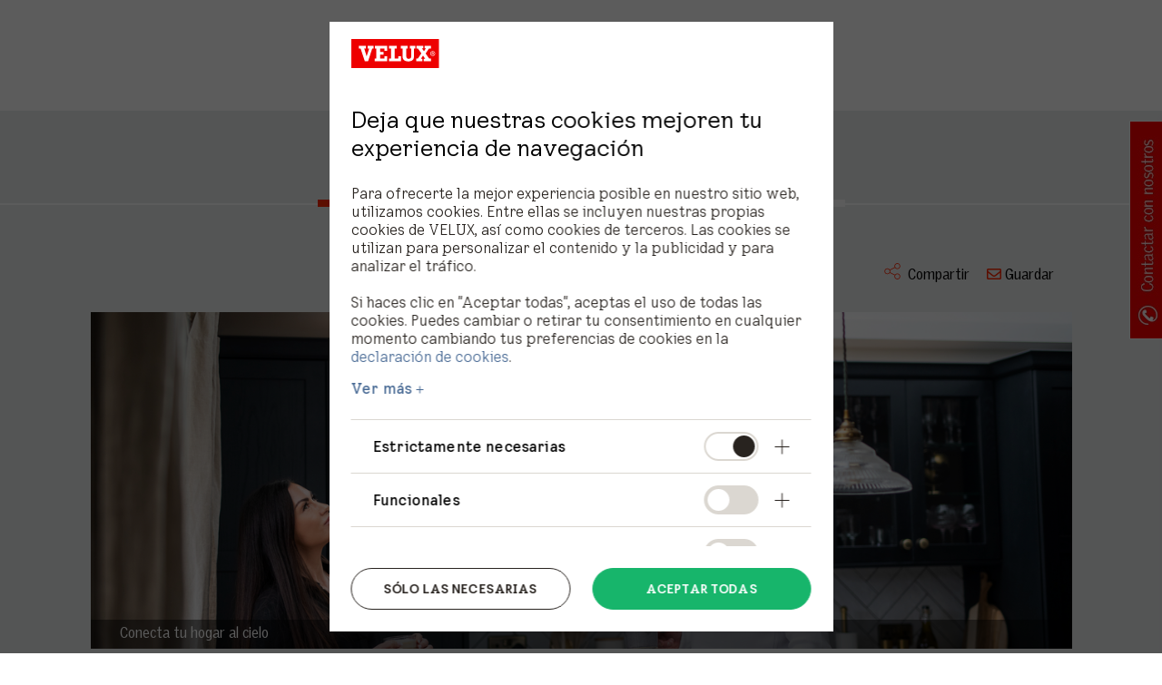

--- FILE ---
content_type: text/html; charset=UTF-8
request_url: https://fanaticos.velux.es/conecta-tu-hogar-al-cielo
body_size: 7738
content:
<!doctype html><!--[if lt IE 7]> <html class="no-js lt-ie9 lt-ie8 lt-ie7" lang="es" > <![endif]--><!--[if IE 7]>    <html class="no-js lt-ie9 lt-ie8" lang="es" >        <![endif]--><!--[if IE 8]>    <html class="no-js lt-ie9" lang="es" >               <![endif]--><!--[if gt IE 8]><!--><html class="no-js" lang="es"><!--<![endif]--><head>
    <meta charset="utf-8">
    <meta http-equiv="X-UA-Compatible" content="IE=edge,chrome=1">
    <meta name="author" content="Yolanda Coello">
    <meta name="description" content="Gracias a su diseño innovador, minimalista y elegante, en el cual hemos eliminado elementos en el exterior y aumentado la superficie acristalada, contarás con una mayor entrada de luz natural, ventilación y mejores vistas.">
    <meta name="generator" content="HubSpot">
    <title>Conecta tu hogar al cielo</title>
    <link rel="shortcut icon" href="https://fanaticos.velux.es/hs-fs/hub/427615/file-2152145045.ico">
    
<meta name="viewport" content="width=device-width, initial-scale=1">

    <script src="/hs/hsstatic/jquery-libs/static-1.1/jquery/jquery-1.7.1.js"></script>
<script>hsjQuery = window['jQuery'];</script>
    <meta property="og:description" content="Gracias a su diseño innovador, minimalista y elegante, en el cual hemos eliminado elementos en el exterior y aumentado la superficie acristalada, contarás con una mayor entrada de luz natural, ventilación y mejores vistas.">
    <meta property="og:title" content="Conecta tu hogar al cielo">
    <meta name="twitter:description" content="Gracias a su diseño innovador, minimalista y elegante, en el cual hemos eliminado elementos en el exterior y aumentado la superficie acristalada, contarás con una mayor entrada de luz natural, ventilación y mejores vistas.">
    <meta name="twitter:title" content="Conecta tu hogar al cielo">

    

    
    <style>
a.cta_button{-moz-box-sizing:content-box !important;-webkit-box-sizing:content-box !important;box-sizing:content-box !important;vertical-align:middle}.hs-breadcrumb-menu{list-style-type:none;margin:0px 0px 0px 0px;padding:0px 0px 0px 0px}.hs-breadcrumb-menu-item{float:left;padding:10px 0px 10px 10px}.hs-breadcrumb-menu-divider:before{content:'›';padding-left:10px}.hs-featured-image-link{border:0}.hs-featured-image{float:right;margin:0 0 20px 20px;max-width:50%}@media (max-width: 568px){.hs-featured-image{float:none;margin:0;width:100%;max-width:100%}}.hs-screen-reader-text{clip:rect(1px, 1px, 1px, 1px);height:1px;overflow:hidden;position:absolute !important;width:1px}
</style>

    

    

<!-- Google Tag Manager -->
<script>(function(w,d,s,l,i){w[l]=w[l]||[];w[l].push({'gtm.start':
new Date().getTime(),event:'gtm.js'});var f=d.getElementsByTagName(s)[0],
j=d.createElement(s),dl=l!='dataLayer'?'&l='+l:'';j.async=true;j.src=
'https://www.googletagmanager.com/gtm.js?id='+i+dl;f.parentNode.insertBefore(j,f);
})(window,document,'script','dataLayer','GTM-W3CVPN7');</script>
<!-- End Google Tag Manager -->

<!-- Google Tag Manager 2nd-->
<script>(function(w,d,s,l,i){w[l]=w[l]||[];w[l].push({'gtm.start':
new Date().getTime(),event:'gtm.js'});var f=d.getElementsByTagName(s)[0],
j=d.createElement(s),dl=l!='dataLayer'?'&l='+l:'';j.async=true;j.src=
'https://www.googletagmanager.com/gtm.js?id='+i+dl;f.parentNode.insertBefore(j,f);
})(window,document,'script','dataLayer','GTM-TRMGLH9');</script>
<!-- End Google Tag Manager -->
<link rel="amphtml" href="https://fanaticos.velux.es/conecta-tu-hogar-al-cielo?hs_amp=true">

<meta property="og:image" content="https://fanaticos.velux.es/hubfs/Conecta%20tu%20hogar%20con%20el%20cielo%20con%20nuestro%20nuevo%20modelo%20de%20ventana%20plana-1.jpg">
<meta property="og:image:width" content="1280">
<meta property="og:image:height" content="853">

<meta name="twitter:image" content="https://fanaticos.velux.es/hubfs/Conecta%20tu%20hogar%20con%20el%20cielo%20con%20nuestro%20nuevo%20modelo%20de%20ventana%20plana-1.jpg">


<meta property="og:url" content="https://fanaticos.velux.es/conecta-tu-hogar-al-cielo">
<meta name="twitter:card" content="summary_large_image">

<link rel="canonical" href="https://fanaticos.velux.es/conecta-tu-hogar-al-cielo">

<meta property="og:type" content="article">
<link rel="alternate" type="application/rss+xml" href="https://fanaticos.velux.es/rss.xml">
<meta name="twitter:domain" content="fanaticos.velux.es">
<script src="//platform.linkedin.com/in.js" type="text/javascript">
    lang: es_ES
</script>

<meta http-equiv="content-language" content="es">
<link rel="stylesheet" href="//7052064.fs1.hubspotusercontent-na1.net/hubfs/7052064/hub_generated/template_assets/DEFAULT_ASSET/1764968024174/template_layout.min.css">
<link rel="stylesheet" href="https://fanaticos.velux.es/hubfs/hub_generated/template_assets/1/1376439654/1743399878172/template_Hs_Default_Custom_Style.min.css">

<link rel="stylesheet" href="https://fanaticos.velux.es/hubfs/hub_generated/template_assets/1/65399771496/1743399904026/template_blog-vellux-apr-2018-style.min.css">


    	<link rel="icon" type="image/png" sizes="16x16" href="https://fanaticos.velux.es/hubfs/Imported_Blog_Media/favicon.png">
    

</head>
<body class="home   hs-content-id-87983363219 hs-blog-post hs-content-path-conecta-tu-hogar-al-cielo hs-content-name-conecta-tu-hogar-al-cielo hs-blog-name-fanaticos-velux hs-blog-id-68651419700" style="">
    <div class="header-container-wrapper">
    <div class="header-container container-fluid">

<div class="row-fluid-wrapper row-depth-1 row-number-1 ">
<div class="row-fluid ">
<div class="span12 widget-span widget-type-custom_widget " style="" data-widget-type="custom_widget" data-x="0" data-w="12">
<div id="hs_cos_wrapper_module_1523532683737127" class="hs_cos_wrapper hs_cos_wrapper_widget hs_cos_wrapper_type_module" style="" data-hs-cos-general-type="widget" data-hs-cos-type="module"><header class="cabecera">
		<h1 hidden>Fanáticos Velux</h1>
  <a href="//fanaticos.velux.es/"><img class="imagen-responsive logo" src="https://fanaticos.velux.es/hubfs/Imported_Blog_Media/logo.png" alt="Fanáticos Velux"></a>
</header>

<div class="contenedor contenido">
			<!--<img class="imagotipo" src="imagenes/imagotipo.png" alt="">-->
			<nav class="menu-principal">
				<ul class="menu-principal-ul">
					<li class="nivel-1 activo">
						<a href="//fanaticos.velux.es/tag/espacios">Espacios</a>
						<ul class="submenu">
							<li class="nivel-2">
								<a href="//fanaticos.velux.es/tag/reforma">Reformas</a>
							</li>
							<li class="nivel-2">
								<a href="//fanaticos.velux.es/tag/tipo-de-habitacion">Tipo de habitación</a>
							</li>
							<li class="nivel-2">
								<a href="//fanaticos.velux.es/tag/interiorismo">Interiorismo</a>
							</li>
						</ul>
					</li>
					<li class="nivel-1">
						<a href="//fanaticos.velux.es/tag/ponte-en-marcha">Ponte en marcha</a>
						<ul class="submenu">
							<li class="nivel-2">
								<a href="//fanaticos.velux.es/tag/el-arquitecto-responde">Nuestro arquitecto responde</a>
							</li>
							<li class="nivel-2">
								<a href="//fanaticos.velux.es/tag/proyecto-arquitecto">Proyecto de arquitectos</a>
							</li>
						</ul>
					</li>
					<li class="nivel-1">
						<a href="//fanaticos.velux.es/tag/indoor-generation">Indoor generation</a>
						<ul class="submenu">
							<li class="nivel-2">
								<a href="//fanaticos.velux.es/tag/salud">Salud</a>
							</li>
							<li class="nivel-2">
								<a href="//fanaticos.velux.es/tag/bienestar">Bienestar</a>
							</li>
						</ul>
					</li>
				</ul>				
			</nav>
  
		<div class="contenedor-lineas-laterales">
			<div class="linea-lateral-menu derecha"></div>
			<div class="linea-lateral-menu izquierda"></div>
		</div>
</div></div>

</div><!--end widget-span -->
</div><!--end row-->
</div><!--end row-wrapper -->

<div class="row-fluid-wrapper row-depth-1 row-number-2 ">
<div class="row-fluid ">
<div class="span12 widget-span widget-type-custom_widget contenido" style="" data-widget-type="custom_widget" data-x="0" data-w="12">
<div id="hs_cos_wrapper_module_1523540451796202" class="hs_cos_wrapper hs_cos_wrapper_widget hs_cos_wrapper_type_module" style="" data-hs-cos-general-type="widget" data-hs-cos-type="module"></div>

</div><!--end widget-span -->
</div><!--end row-->
</div><!--end row-wrapper -->

    </div><!--end header -->
</div><!--end header wrapper -->

<div class="body-container-wrapper">
    <div class="body-container container-fluid">

<div class="row-fluid-wrapper row-depth-1 row-number-1 ">
<div class="row-fluid ">
<div class="span12 widget-span widget-type-cell contenido" style="" data-widget-type="cell" data-x="0" data-w="12">

<div class="row-fluid-wrapper row-depth-1 row-number-2 ">
<div class="row-fluid ">
<div class="span12 widget-span widget-type-custom_widget " style="" data-widget-type="custom_widget" data-x="0" data-w="12">
<div id="hs_cos_wrapper_module_151456960811572" class="hs_cos_wrapper hs_cos_wrapper_widget hs_cos_wrapper_type_module widget-type-blog_content" style="" data-hs-cos-general-type="widget" data-hs-cos-type="module">
    <div class="contenedor">
<ul class="compartir-rrss">
<li class="bloque-rrss compartir">
<div class="contenedor-compartir">
<svg version="1.1" xmlns="http://www.w3.org/2000/svg" xmlns:xlink="http://www.w3.org/1999/xlink" x="0px" y="0px" viewbox="0 0 24.6 25" style="enable-background:new 0 0 24.6 25;" xml:space="preserve">
<style type="text/css">
.st0{fill:#FF2600;}
</style>
<g>
<path class="st0" d="M4.7,17c-2.5,0-4.5-2-4.5-4.5s2-4.5,4.5-4.5c2.5,0,4.5,2,4.5,4.5S7.1,17,4.7,17z M4.7,9.1
c-1.9,0-3.4,1.5-3.4,3.4S2.8,16,4.7,16s3.4-1.5,3.4-3.4S6.6,9.1,4.7,9.1z" />
<path class="st0" d="M19.9,9.1c-2.5,0-4.5-2-4.5-4.5s2-4.5,4.5-4.5c2.5,0,4.5,2,4.5,4.5S22.4,9.1,19.9,9.1z M19.9,1.2
c-1.9,0-3.4,1.5-3.4,3.4s1.5,3.4,3.4,3.4s3.4-1.5,3.4-3.4S21.8,1.2,19.9,1.2z" />
<path class="st0" d="M19.9,24.9c-2.5,0-4.5-2-4.5-4.5s2-4.5,4.5-4.5c2.5,0,4.5,2,4.5,4.5S22.4,24.9,19.9,24.9z M19.9,17
c-1.9,0-3.4,1.5-3.4,3.4s1.5,3.4,3.4,3.4s3.4-1.5,3.4-3.4S21.8,17,19.9,17z" />
<rect x="7.7" y="8.1" transform="matrix(0.8944 -0.4472 0.4472 0.8944 -2.5404 6.4051)" class="st0" width="9.3" height="1.1" />
<rect x="11.8" y="11.8" transform="matrix(0.4473 -0.8944 0.8944 0.4473 -7.9498 20.11)" class="st0" width="1.1" height="9.3" />
</g>
</svg> 
</div>
Compartir
<ul class="sub-compartir">
<li><a href="https://www.facebook.com/dialog/share?app_id=140586622674265&amp;display=popup&amp;href=http%3A%2F%2Fvelux.e-strategia.net%2Frafael.html%23.WsSfxCM_c6A.facebook&amp;picture=&amp;title=¿CÓMO%20AFECTA%20LA%20HUMEDAD%20RELATIVA%20EN%20LA%20SALUD?&amp;description=VELUX+como+afecta+la+humedad+relativa+en+la+salud+VELUX&amp;redirect_uri=#" target="_blank"><i class="fab fa-facebook-f"></i></a></li>
<li><a href="https://twitter.com/intent/tweet?text=¿CÓMO%20AFECTA%20LA%20HUMEDAD%20RELATIVA%20EN%20LA%20SALUD?&amp;url=http%3A%2F%2Fvelux.e-strategia.net%2Frafael.html%23.WsSfSWKLGKU.twitter&amp;related=" target="_blank"><i class="fab fa-twitter"></i></a></li>
<li><a href="https://pinterest.com/pin/create/button/?url=http%3A%2F%2Fvelux.e-strategia.net%2Frafael.html&amp;is_video=false&amp;description=VELUX+como+afecta+la+humedad+relativa+en+la+salud" target="_blank"><i class="fab fa-pinterest-p"></i></a></li>
</ul>
</li>
<li class="bloque-rrss guardar">
<a href="mailto:?subject=%C2%BFC%C3%93MO%20AFECTA%20LA%20HUMEDAD%20RELATIVA%20EN%20LA%20SALUD%3F&amp;body=No%20todo%20el%20mundo%20es%20consciente%20de%20hasta%20qu%C3%A9%20punto%20la%20humedad%20relativa%20(HR)%20del%20ambiente%20que%20respira%20es%20importante%20para%20su%20salud%3B%20normalmente%20asociamos%20este%20concepto%20a%20datos%20medioambientales%20exteriores%20pero%20lo%20cierto%20es%20que%20pasamos%20el%2090%25%20de%20nuestro%20tiempo%20en%20interiores%20cerrados%20y%2C%20por%20tanto%2C%20la%20calidad%20del%20aire%20respirado%20pasa%20a%20un%20primer%20plano.%0D%0A%0D%0AMás%20información%20en:%20http://velux.e-strategia.net/rafael.html%0D%0A%0D%0A">
<span class="icono-guardar">
<i class="far fa-envelope"></i>
</span>
Guardar</a>
</li>
</ul>
<div class="clearfix"></div>
</div>
<div class="separador separador-md"></div>
<div class="contenedor">
<div class="slick slick-single">
<div class="slide pr">
<div class="post-detail-featured-image" style="background-image: url(https://fanaticos.velux.es/hubfs/Conecta%20tu%20hogar%20con%20el%20cielo%20con%20nuestro%20nuevo%20modelo%20de%20ventana%20plana-1.jpg)"></div>
<div>
<p><span id="hs_cos_wrapper_name" class="hs_cos_wrapper hs_cos_wrapper_meta_field hs_cos_wrapper_type_text" style="" data-hs-cos-general-type="meta_field" data-hs-cos-type="text">Conecta tu hogar al cielo</span></p>
</div>
</div>  
</div>          
</div>
<div class="separador separador-lg"></div>
<div class="separador separador-lg"></div>
<article class="contenedor">
<div class="bloque-blanco-single">
<div class="pr contenedor-restringido">
<div class="col-md-3 col-md-push-9">
<div class="pr mw-cf">
<div class="contenedor-foto">
<div>
<img class="imagen-responsive" src="https://fanaticos.velux.es/hubfs/Imported_Blog_Media/Foto%20Yolanda.png" alt="Yolanda Coello">
</div> 
<p class="nombre texto-centrado">Yolanda Coello</p>
</div>  
</div>                                              
</div>
<div class="col-md-9 col-md-pull-3">
<h1 class="lh-2em titulo-entrada destacada texto-centrado-responsive"><span id="hs_cos_wrapper_name" class="hs_cos_wrapper hs_cos_wrapper_meta_field hs_cos_wrapper_type_text" style="" data-hs-cos-general-type="meta_field" data-hs-cos-type="text">Conecta tu hogar al cielo</span></h1>
</div>                    
<div class="clearfix"></div>
<div class="separador"></div>
<div class="cuerpo-entrada lh-2em">
<span id="hs_cos_wrapper_post_body" class="hs_cos_wrapper hs_cos_wrapper_meta_field hs_cos_wrapper_type_rich_text" style="" data-hs-cos-general-type="meta_field" data-hs-cos-type="rich_text"><p>La nueva generación de ventanas de cubierta plana con cúpula de vidrio VELUX, están diseñadas para tejados de hasta 15 grados de inclinación en dos modelos, uno con cúpula de vidrio curvo (0°-15°), y otro con vidrio liso (2°-15).</p>
<!--more--><p>No verás la ventana, verás el cielo. Gracias a su diseño innovador, minimalista y elegante, en el cual hemos eliminado elementos en el exterior y aumentado la superficie acristalada, contarás con una mayor entrada de luz natural, ventilación y mejores vistas.<br><br>Otra de las novedades con las que cuenta este modelo es el acristalamiento triple, además del doble, ofreciendo una mejora en su eficiencia energética (hasta un 30%), alta resistencia ante robos (certificado anti-intrusión) y condiciones atmosféricas adversas y gran aislamiento acústico, y un sellado de alta adherencia. El modelo de vidrio curvo, incorpora además la tecnología CurveTech que aumenta la visibilidad del exterior y crea un drenaje óptimo facilitando el deslizamiento natural de agua y residuos.</p>
<p>&nbsp;</p>
<p>Si estás interesado en conocer este nuevo modelo de ventanas, podrás hacerlo en el VELUX showroom situado Alcobendas, o a través, de una visita virtual de la mano de uno de nuestros expertos. Para ello sólo debes coger cita haciendo<span>&nbsp;</span><a href="https://www.velux.es/veluxshow/cita-showroom?__hstc=233546881.b9df3dc7bfbf816176fc95658f4e32ea.1664197606854.1664200432531.1665650610497.3&amp;__hssc=233546881.1.1665650610497&amp;__hsfp=2131009383" rel="noopener" target="_blank">clic aquí</a>.</p></span>
</div>            
</div>                
</div>
</article>
<aside class="contenedor">
<div class="bloque-blanco-single">
<div class="pr contenedor-restringido">
<div>
<h2 class="h1">También te puede interesar</h2>
</div>
<div class="separador separador-lg"></div>
<div class="col-md-4">
<div class="plr-10">
<div class="post-list">
<div class="post-related-featured-image" style="background-image: url(https://fanaticos.velux.es/hubfs/Imported_Blog_Media/mantenimiento%20ventana%20%281%29-1.jpg)"></div>
</div> 
<div class="separador"></div>
<article class="texto-centrado">
<div class="pr">
<p class="lineas-especiales rojas fondo-blanco color-corporativo"></p>
<div class="contenido-post-relacionado">
<h2 class="lh-2em titulo-entrada">Trucos y consejos para el mantenimiento de tus ventanas VELUX</h2>
<div class="lh-2em"><p>Las <a href="https://www.velux.es/" rel="noopener" target="_blank"><u>ventanas de tejado ...</u></a></p></div><a href="https://www.velux.es/" rel="noopener" target="_blank"><u>
</u></a></div><a href="https://www.velux.es/" rel="noopener" target="_blank"><u>                                    
<div class="separador"></div>
<p class="lineas-especiales rojas fondo-blanco color-corporativo"></p>
</u></a></div><a href="https://www.velux.es/" rel="noopener" target="_blank"><u>
<div class="separador"></div>
</u></a><u><a href="https://fanaticos.velux.es/mantenimiento-de-ventanas-velux">
<svg class="flecha-leer-mas" data-name="Capa 1" xmlns="http://www.w3.org/2000/svg" viewbox="0 0 21.87 21.91">
<defs>
<style>.cls-1{fill:none;stroke:#e62e31;stroke-linecap:round;stroke-width:3.83px;}</style>
</defs>
<title>Leer más</title>
<polyline class="cls-1" points="19.96 1.91 11 18 1.91 1.91" />
</svg>
</a>
</u></article><u>
</u></div><u>             
</u></div><u>
<div class="col-md-4">
<div class="plr-10">
<div class="post-list">
<div class="post-related-featured-image" style="background-image: url(https://fanaticos.velux.es/hubfs/Imported_Blog_Media/180601-velux-blog-renovacion1-1.jpg)"></div>
</div> 
<div class="separador"></div>
<article class="texto-centrado">
<div class="pr">
<p class="lineas-especiales rojas fondo-blanco color-corporativo"></p>
<div class="contenido-post-relacionado">
<h2 class="lh-2em titulo-entrada">Plan Renove de ventanas: 5 consejos importantes antes de cambiarlas</h2>
<div class="lh-2em"><p>Los <strong>Plan Renove de ventanas</strong> son una oportunidad perfecta para cambiar todo el ...</p></div>
</div>                                    
<div class="separador"></div>
<p class="lineas-especiales rojas fondo-blanco color-corporativo"></p>
</div>
<div class="separador"></div>
<a href="https://fanaticos.velux.es/plan-renove-ventanas-5-consejos-importantes">
<svg class="flecha-leer-mas" data-name="Capa 1" xmlns="http://www.w3.org/2000/svg" viewbox="0 0 21.87 21.91">
<defs>
<style>.cls-1{fill:none;stroke:#e62e31;stroke-linecap:round;stroke-width:3.83px;}</style>
</defs>
<title>Leer más</title>
<polyline class="cls-1" points="19.96 1.91 11 18 1.91 1.91" />
</svg>
</a>
</article>
</div>             
</div>
<div class="col-md-4">
<div class="plr-10">
<div class="post-list">
<div class="post-related-featured-image" style="background-image: url(https://fanaticos.velux.es/hubfs/Imported_Blog_Media/trucos%20luz-1.jpg)"></div>
</div> 
<div class="separador"></div>
<article class="texto-centrado">
<div class="pr">
<p class="lineas-especiales rojas fondo-blanco color-corporativo"></p>
<div class="contenido-post-relacionado">
<h2 class="lh-2em titulo-entrada">10 trucos para conseguir más luz natural en tu casa</h2>
<div class="lh-2em"><p>Multiplica la luz natural dentro de tu hogar con estos trucos. Conseguirás crear espacios ...</p></div>
</div>                                    
<div class="separador"></div>
<p class="lineas-especiales rojas fondo-blanco color-corporativo"></p>
</div>
<div class="separador"></div>
<a href="https://fanaticos.velux.es/10-trucos-para-conseguir-mas-luz-natural">
<svg class="flecha-leer-mas" data-name="Capa 1" xmlns="http://www.w3.org/2000/svg" viewbox="0 0 21.87 21.91">
<defs>
<style>.cls-1{fill:none;stroke:#e62e31;stroke-linecap:round;stroke-width:3.83px;}</style>
</defs>
<title>Leer más</title>
<polyline class="cls-1" points="19.96 1.91 11 18 1.91 1.91" />
</svg>
</a>
</article>
</div>             
</div>
<div class="clearfix"></div>
</u></div><u>
</u></div><u>   
</u></aside><u>
<div class="separador separador-lg"></div>
</u></div><u>

</u></div><!--end widget-span --><u>
</u></div><!--end row--><u>
</u></div><!--end row-wrapper --><u>

</u></div><!--end widget-span --><u>
</u></div><!--end row--><u>
</u></div><!--end row-wrapper --><u>

<div class="row-fluid-wrapper row-depth-1 row-number-3 ">
<div class="row-fluid ">
<div class="span12 widget-span widget-type-custom_widget contenido" style="" data-widget-type="custom_widget" data-x="0" data-w="12">
<div id="hs_cos_wrapper_module_1523872287322110" class="hs_cos_wrapper hs_cos_wrapper_widget hs_cos_wrapper_type_module" style="" data-hs-cos-general-type="widget" data-hs-cos-type="module"><div class="overlay-popup"></div>		
<div class="popup-suscripcion">
			<div class="btn-cerrar-popup">×</div>
			<div class="bloque-centrado-popup">
				<div class="cont-titular-footer">
					<h3>SUSCRÍBETE A NUESTRA <br>NEWSLETTER &nbsp;
						<label for="email" class="cursor-pointer">
							<svg class="flecha-leer-mas pequenia blanca" data-name="Capa 1" xmlns="http://www.w3.org/2000/svg" viewbox="0 0 21.87 21.91">
								<defs>
									<style>.cls-1{fill:none;stroke:#e62e31;stroke-linecap:round;stroke-width:3.83px;}</style>
								</defs>
								<title>Suscribirse</title>
								<polyline class="cls-1" points="19.96 1.91 11 18 1.91 1.91" />
							</svg>
						</label>
					</h3>
				</div>
				<div class="linea-completa roja w-90"></div>
				<span id="hs_cos_wrapper_module_1523872287322110_" class="hs_cos_wrapper hs_cos_wrapper_widget hs_cos_wrapper_type_form" style="" data-hs-cos-general-type="widget" data-hs-cos-type="form"><h3 id="hs_cos_wrapper_form_832679128_title" class="hs_cos_wrapper form-title" data-hs-cos-general-type="widget_field" data-hs-cos-type="text"></h3>

<div id="hs_form_target_form_832679128"></div>









</span>
			</div>			
		</div></div>

</div><!--end widget-span -->
</div><!--end row-->
</div><!--end row-wrapper -->

<div class="row-fluid-wrapper row-depth-1 row-number-4 ">
<div class="row-fluid ">
<div class="span12 widget-span widget-type-custom_widget contenido" style="" data-widget-type="custom_widget" data-x="0" data-w="12">
<div id="hs_cos_wrapper_module_1523872281105108" class="hs_cos_wrapper hs_cos_wrapper_widget hs_cos_wrapper_type_module" style="" data-hs-cos-general-type="widget" data-hs-cos-type="module"><div>
  <div class="slideTabForm">
    <a class="handle" href="#">Contactar con nosotros</a>
    <span id="hs_cos_wrapper_module_1523872281105108_" class="hs_cos_wrapper hs_cos_wrapper_widget hs_cos_wrapper_type_form" style="" data-hs-cos-general-type="widget" data-hs-cos-type="form"><h3 id="hs_cos_wrapper_form_563323918_title" class="hs_cos_wrapper form-title" data-hs-cos-general-type="widget_field" data-hs-cos-type="text"></h3>

<div id="hs_form_target_form_563323918"></div>









</span>
  </div>
</div><!-- / slide tab !--></div>

</div><!--end widget-span -->
</div><!--end row-->
</div><!--end row-wrapper -->

    </u></div><!--end body --><u>
</u></div><!--end body wrapper --><u>

<div class="footer-container-wrapper">
    <div class="footer-container container-fluid">

<div class="row-fluid-wrapper row-depth-1 row-number-1 ">
<div class="row-fluid ">
<div class="span12 widget-span widget-type-cell pie" style="" data-widget-type="cell" data-x="0" data-w="12">

<div class="row-fluid-wrapper row-depth-1 row-number-2 ">
<div class="row-fluid ">
<div class="span12 widget-span widget-type-custom_widget " style="" data-widget-type="custom_widget" data-x="0" data-w="12">
<div id="hs_cos_wrapper_module_152361914617575" class="hs_cos_wrapper hs_cos_wrapper_widget hs_cos_wrapper_type_module" style="" data-hs-cos-general-type="widget" data-hs-cos-type="module"><div class="contenedor">
<div class="separador separador-md"></div>
			<div class="img-footer">
				<img src="https://fanaticos.velux.es/hubfs/Imported_Blog_Media/logo-footer-velux.jpeg" alt="Logo Velux">
			</div>
			<div class="col-sm-5">
				<div class="cont-titular-footer">
					<h3>SUSCRÍBETE A NUESTRA <br>NEWSLETTER &nbsp;
						<label for="email" class="cursor-pointer">
							<svg class="flecha-leer-mas pequenia blanca" data-name="Capa 1" xmlns="http://www.w3.org/2000/svg" viewbox="0 0 21.87 21.91">
								<defs>
									<style>.cls-1{fill:none;stroke:#e62e31;stroke-linecap:round;stroke-width:3.83px;}</style>
								</defs>
								<title>Suscribirse</title>
								<polyline class="cls-1" points="19.96 1.91 11 18 1.91 1.91" />
							</svg>
						</label>
					</h3>
				</div>
				<div class="linea-completa roja w-90"></div>
        <span id="hs_cos_wrapper_module_152361914617575_" class="hs_cos_wrapper hs_cos_wrapper_widget hs_cos_wrapper_type_form" style="" data-hs-cos-general-type="widget" data-hs-cos-type="form"><h3 id="hs_cos_wrapper_form_938692029_title" class="hs_cos_wrapper form-title" data-hs-cos-general-type="widget_field" data-hs-cos-type="text"></h3>

<div id="hs_form_target_form_938692029"></div>









</span>
			</div>

			<div class="col-sm-4">
				<div class="cont-titular-footer">
					<h3><br>DÓNDE ESTAMOS<br></h3>
				</div>
				<div class="linea-completa roja w-90"></div>
				<address class="pt-1 direccion-footer">
					C/Anabel Segura, 16<br>
					Alcobendas (Madrid) 28108 · España<br>
					Atención al Cliente: <a href="tel:+34915097100">91 509 71 00</a>
				</address>
			</div>
			<div class="col-sm-3">
				<div class="cont-titular-footer">
					<h3><br>SÍGUENOS EN<br></h3>
				</div>
				<div class="linea-completa roja w-90"></div>
				<div class="rrss pt-1">
					<a href="https://www.facebook.com/VELUXSpain"><i class="fab fa-facebook-f"></i></a>
					<a href="https://www.instagram.com/veluxgroup/"><i class="fab fa-instagram"></i></a>
					<a href="https://twitter.com/veluxspain?lang=es"><i class="fab fa-twitter"></i></a>
					<a href="https://www.pinterest.es/veluxspain/"><i class="fab fa-pinterest-p"></i></a>
					<a href="https://www.youtube.com/channel/UCPS23wPe7COLNEKgwMaFVRw"><i class="fab fa-youtube"></i></a>
				</div>
			</div>
			<div class="clearfix"></div>
</div>
<div class="separador separador-md"></div></div>

</div><!--end widget-span -->
</div><!--end row-->
</div><!--end row-wrapper -->

</div><!--end widget-span -->
</div><!--end row-->
</div><!--end row-wrapper -->

<div class="row-fluid-wrapper row-depth-1 row-number-3 ">
<div class="row-fluid ">
<div class="span12 widget-span widget-type-custom_widget " style="display: none;" data-widget-type="custom_widget" data-x="0" data-w="12">
<div id="hs_cos_wrapper_module_1523613350149564" class="hs_cos_wrapper hs_cos_wrapper_widget hs_cos_wrapper_type_module" style="" data-hs-cos-general-type="widget" data-hs-cos-type="module"><script defer src="https://use.fontawesome.com/releases/v5.0.9/js/all.js" integrity="sha384-8iPTk2s/jMVj81dnzb/iFR2sdA7u06vHJyyLlAd4snFpCl/SnyUjRrbdJsw1pGIl" crossorigin="anonymous"></script></div>

</div><!--end widget-span -->
</div><!--end row-->
</div><!--end row-wrapper -->

    </div><!--end footer -->
</div><!--end footer wrapper -->

    
<!-- HubSpot performance collection script -->
<script defer src="/hs/hsstatic/content-cwv-embed/static-1.1293/embed.js"></script>
<script src="https://fanaticos.velux.es/hubfs/hub_generated/template_assets/1/65400046367/1743399921673/template_main-scripts.min.js"></script>
<script>
var hsVars = hsVars || {}; hsVars['language'] = 'es';
</script>

<script src="/hs/hsstatic/cos-i18n/static-1.53/bundles/project.js"></script>

    <!--[if lte IE 8]>
    <script charset="utf-8" src="https://js.hsforms.net/forms/v2-legacy.js"></script>
    <![endif]-->

<script data-hs-allowed="true" src="/_hcms/forms/v2.js"></script>

    <script data-hs-allowed="true">
        var options = {
            portalId: '427615',
            formId: '8681077e-158e-47ab-b723-1093345c5798',
            formInstanceId: '3623',
            
            pageId: '87983363219',
            
            region: 'na1',
            
            
            
            
            pageName: "Conecta tu hogar al cielo",
            
            
            
            inlineMessage: "<p>Muchas gracias por tu suscripci\u00F3n al blog.<\/p>",
            
            
            rawInlineMessage: "<p>Muchas gracias por tu suscripci\u00F3n al blog.<\/p>",
            
            
            hsFormKey: "470982934422df867eb10b8807aca505",
            
            
            css: '',
            target: '#hs_form_target_form_832679128',
            
            
            
            
            
            
            
            contentType: "blog-post",
            
            
            
            formsBaseUrl: '/_hcms/forms/',
            
            
            
            formData: {
                cssClass: 'hs-form stacked hs-custom-form'
            }
        };

        options.getExtraMetaDataBeforeSubmit = function() {
            var metadata = {};
            

            if (hbspt.targetedContentMetadata) {
                var count = hbspt.targetedContentMetadata.length;
                var targetedContentData = [];
                for (var i = 0; i < count; i++) {
                    var tc = hbspt.targetedContentMetadata[i];
                     if ( tc.length !== 3) {
                        continue;
                     }
                     targetedContentData.push({
                        definitionId: tc[0],
                        criterionId: tc[1],
                        smartTypeId: tc[2]
                     });
                }
                metadata["targetedContentMetadata"] = JSON.stringify(targetedContentData);
            }

            return metadata;
        };

        hbspt.forms.create(options);
    </script>


    <script data-hs-allowed="true">
        var options = {
            portalId: '427615',
            formId: '9f83dcc0-a9c2-4eb2-ae5b-9ffb2c03fa2d',
            formInstanceId: '3563',
            
            pageId: '87983363219',
            
            region: 'na1',
            
            
            
            
            pageName: "Conecta tu hogar al cielo",
            
            
            
            inlineMessage: "<p>Gracias por ponerte en contacto con Velux. En seguida atenderemos tu consulta.<\/p>",
            
            
            rawInlineMessage: "<p>Gracias por ponerte en contacto con Velux. En seguida atenderemos tu consulta.<\/p>",
            
            
            hsFormKey: "7783e8bc656709b668266389cedd0c75",
            
            
            css: '',
            target: '#hs_form_target_form_563323918',
            
            
            
            
            
            
            
            contentType: "blog-post",
            
            
            
            formsBaseUrl: '/_hcms/forms/',
            
            
            
            formData: {
                cssClass: 'hs-form stacked hs-custom-form'
            }
        };

        options.getExtraMetaDataBeforeSubmit = function() {
            var metadata = {};
            

            if (hbspt.targetedContentMetadata) {
                var count = hbspt.targetedContentMetadata.length;
                var targetedContentData = [];
                for (var i = 0; i < count; i++) {
                    var tc = hbspt.targetedContentMetadata[i];
                     if ( tc.length !== 3) {
                        continue;
                     }
                     targetedContentData.push({
                        definitionId: tc[0],
                        criterionId: tc[1],
                        smartTypeId: tc[2]
                     });
                }
                metadata["targetedContentMetadata"] = JSON.stringify(targetedContentData);
            }

            return metadata;
        };

        hbspt.forms.create(options);
    </script>


    <script data-hs-allowed="true">
        var options = {
            portalId: '427615',
            formId: '8681077e-158e-47ab-b723-1093345c5798',
            formInstanceId: '2996',
            
            pageId: '87983363219',
            
            region: 'na1',
            
            
            
            
            pageName: "Conecta tu hogar al cielo",
            
            
            
            inlineMessage: "<p>Muchas gracias por tu suscripci\u00F3n al blog.<\/p>",
            
            
            rawInlineMessage: "<p>Muchas gracias por tu suscripci\u00F3n al blog.<\/p>",
            
            
            hsFormKey: "440e6974a81caedbd1bbf330d51cbc2a",
            
            
            css: '',
            target: '#hs_form_target_form_938692029',
            
            
            
            
            
            
            
            contentType: "blog-post",
            
            
            
            formsBaseUrl: '/_hcms/forms/',
            
            
            
            formData: {
                cssClass: 'hs-form stacked hs-custom-form'
            }
        };

        options.getExtraMetaDataBeforeSubmit = function() {
            var metadata = {};
            

            if (hbspt.targetedContentMetadata) {
                var count = hbspt.targetedContentMetadata.length;
                var targetedContentData = [];
                for (var i = 0; i < count; i++) {
                    var tc = hbspt.targetedContentMetadata[i];
                     if ( tc.length !== 3) {
                        continue;
                     }
                     targetedContentData.push({
                        definitionId: tc[0],
                        criterionId: tc[1],
                        smartTypeId: tc[2]
                     });
                }
                metadata["targetedContentMetadata"] = JSON.stringify(targetedContentData);
            }

            return metadata;
        };

        hbspt.forms.create(options);
    </script>


<!-- Start of HubSpot Analytics Code -->
<script type="text/javascript">
var _hsq = _hsq || [];
_hsq.push(["setContentType", "blog-post"]);
_hsq.push(["setCanonicalUrl", "https:\/\/fanaticos.velux.es\/conecta-tu-hogar-al-cielo"]);
_hsq.push(["setPageId", "87983363219"]);
_hsq.push(["setContentMetadata", {
    "contentPageId": 87983363219,
    "legacyPageId": "87983363219",
    "contentFolderId": null,
    "contentGroupId": 68651419700,
    "abTestId": null,
    "languageVariantId": 87983363219,
    "languageCode": "es",
    
    
}]);
</script>

<script type="text/javascript" id="hs-script-loader" async defer src="/hs/scriptloader/427615.js?businessUnitId=0"></script>
<!-- End of HubSpot Analytics Code -->


<script type="text/javascript">
var hsVars = {
    render_id: "fde09999-3ce6-4990-957e-46fed89036bd",
    ticks: 1765092047712,
    page_id: 87983363219,
    
    content_group_id: 68651419700,
    portal_id: 427615,
    app_hs_base_url: "https://app.hubspot.com",
    cp_hs_base_url: "https://cp.hubspot.com",
    language: "es",
    analytics_page_type: "blog-post",
    scp_content_type: "",
    
    analytics_page_id: "87983363219",
    category_id: 3,
    folder_id: 0,
    is_hubspot_user: false
}
</script>


<script defer src="/hs/hsstatic/HubspotToolsMenu/static-1.563/js/index.js"></script>

<!-- start Main.js DO NOT REMOVE --> 

<script src="https://fanaticos.velux.es/hubfs/hub_generated/template_assets/1/1514030950/1743399908369/template_Casaluce-Aug2014-main.js"></script> 

<!-- end Main.js -->


<!-- Google Tag Manager (noscript) -->
<noscript><iframe src="https://www.googletagmanager.com/ns.html?id=GTM-M6P9HHD" height="0" width="0" style="display:none;visibility:hidden"></iframe></noscript>
<!-- End Google Tag Manager (noscript) -->

<div id="fb-root"></div>
  <script>(function(d, s, id) {
  var js, fjs = d.getElementsByTagName(s)[0];
  if (d.getElementById(id)) return;
  js = d.createElement(s); js.id = id;
  js.src = "//connect.facebook.net/es_ES/sdk.js#xfbml=1&version=v3.0";
  fjs.parentNode.insertBefore(js, fjs);
 }(document, 'script', 'facebook-jssdk'));</script> <script>!function(d,s,id){var js,fjs=d.getElementsByTagName(s)[0];if(!d.getElementById(id)){js=d.createElement(s);js.id=id;js.src="https://platform.twitter.com/widgets.js";fjs.parentNode.insertBefore(js,fjs);}}(document,"script","twitter-wjs");</script>
 


    
    <!-- Generated by the HubSpot Template Builder - template version 1.03 -->

</u></body></html>

--- FILE ---
content_type: text/css
request_url: https://fanaticos.velux.es/hubfs/hub_generated/template_assets/1/1376439654/1743399878172/template_Hs_Default_Custom_Style.min.css
body_size: -513
content:
@media(max-width:767px){.lp-min-no{display:none !important}.blockquote-list-none{display:none}}

--- FILE ---
content_type: text/css
request_url: https://fanaticos.velux.es/hubfs/hub_generated/template_assets/1/65399771496/1743399904026/template_blog-vellux-apr-2018-style.min.css
body_size: 4471
content:
@font-face{font-family:'VeluxGothic';src:url('https://cdn2.hubspot.net/hubfs/3392939/Blog-Apr-2018/fonts/VeluxGothic-Bold.eot');src:url('https://cdn2.hubspot.net/hubfs/3392939/Blog-Apr-2018/fonts/VeluxGothic-Bold.eot?#iefix') format('embedded-opentype'),url('https://cdn2.hubspot.net/hubfs/3392939/Blog-Apr-2018/fonts/VeluxGothic-Bold.woff2') format('woff2'),url('https://cdn2.hubspot.net/hubfs/3392939/Blog-Apr-2018/fonts/VeluxGothic-Bold.woff') format('woff'),url('https://cdn2.hubspot.net/hubfs/3392939/Blog-Apr-2018/fonts/VeluxGothic-Bold.ttf') format('truetype'),url('https://cdn2.hubspot.net/hubfs/3392939/Blog-Apr-2018/fonts/VeluxGothic-Bold.svg#VeluxGothic-Bold') format('svg');font-weight:bold;font-style:normal}@font-face{font-family:'VeluxGothic';src:url('https://cdn2.hubspot.net/hubfs/3392939/Blog-Apr-2018/fonts/VeluxGothic-Regular.eot');src:url('https://cdn2.hubspot.net/hubfs/3392939/Blog-Apr-2018/fonts/VeluxGothic-Regular.eot?#iefix') format('embedded-opentype'),url('https://cdn2.hubspot.net/hubfs/3392939/Blog-Apr-2018/fonts/VeluxGothic-Regular.woff2') format('woff2'),url('https://cdn2.hubspot.net/hubfs/3392939/Blog-Apr-2018/fonts/VeluxGothic-Regular.woff') format('woff'),url('https://cdn2.hubspot.net/hubfs/3392939/Blog-Apr-2018/fonts/VeluxGothic-Regular.ttf') format('truetype'),url('https://cdn2.hubspot.net/hubfs/3392939/Blog-Apr-2018/fonts/VeluxGothic-Regular.svg#VeluxGothic-Light') format('svg');font-weight:normal;font-style:normal}@font-face{font-family:'VeluxGothic';src:url('https://cdn2.hubspot.net/hubfs/3392939/Blog-Apr-2018/fonts/VeluxGothic-Light.eot');src:url('https://cdn2.hubspot.net/hubfs/3392939/Blog-Apr-2018/fonts/VeluxGothic-Light.eot?#iefix') format('embedded-opentype'),url('https://cdn2.hubspot.net/hubfs/3392939/Blog-Apr-2018/fonts/VeluxGothic-Light.woff2') format('woff2'),url('https://cdn2.hubspot.net/hubfs/3392939/Blog-Apr-2018/fonts/VeluxGothic-Light.woff') format('woff'),url('https://cdn2.hubspot.net/hubfs/3392939/Blog-Apr-2018/fonts/VeluxGothic-Light.ttf') format('truetype'),url('https://cdn2.hubspot.net/hubfs/3392939/Blog-Apr-2018/fonts/VeluxGothic-Light.svg#VeluxGothic-Light') format('svg');font-weight:300;font-style:normal}@font-face{font-family:'Myriad Pro';src:url('https://cdn2.hubspot.net/hubfs/3392939/Blog-Apr-2018/fonts/MyriadPro-Regular.eot');src:url('https://cdn2.hubspot.net/hubfs/3392939/Blog-Apr-2018/fonts/MyriadPro-Regular.eot?#iefix') format('embedded-opentype'),url('https://cdn2.hubspot.net/hubfs/3392939/Blog-Apr-2018/fonts/MyriadPro-Regular.woff2') format('woff2'),url('https://cdn2.hubspot.net/hubfs/3392939/Blog-Apr-2018/fonts/MyriadPro-Regular.woff') format('woff'),url('https://cdn2.hubspot.net/hubfs/3392939/Blog-Apr-2018/fonts/MyriadPro-Regular.ttf') format('truetype'),url('https://cdn2.hubspot.net/hubfs/3392939/Blog-Apr-2018/fonts/MyriadPro-Regular.svg#MyriadPro-Regular') format('svg');font-weight:normal;font-style:normal}@keyframes mostrarPopUp{0%{opacity:0}100%{opacity:1}}@-webkit-keyframes mostrarPopUp{0%{opacity:0}100%{opacity:1}}@keyframes ocultarPopUp{0%{opacity:1}100%{opacity:0}}@-webkit-keyframes ocultarPopUp{0%{opacity:1}100%{opacity:0}}.hs_email.hs-email.hs-fieldtype-text.field.hs-form-field label{color:#fff}*{margin:0}html,body{height:100%}body{font-family:"VeluxGothic"}main,article,aside,header,footer,figure,figcaption,section,nav,address{display:block}a{text-decoration:none;color:#ff2600}li{list-style:none !important}.cabecera{text-align:center;padding:1.5em 1em}.contenido{background-color:#ebeced;position:relative}.contenedor.contenido{max-width:100%}.imagotipo{position:absolute;top:0;left:50%;width:58px;height:58px;margin-top:-29px;margin-left:-29px}.menu-principal{width:100%;padding-top:5em;padding-bottom:2em;text-align:center;position:relative}.menu-principal .menu-principal-ul{padding-left:0}.menu-principal .menu-principal-ul li.nivel-1{display:block;text-transform:uppercase;margin:0 1em;position:relative;z-index:1111;background-color:#ff2600}.menu-principal .menu-principal-ul li.nivel-1 a{text-decoration:none;color:black;display:inline-block;padding:0px 15px 2px 15px;min-width:125px}@media(min-width:768px){.menu-principal .menu-principal-ul li.nivel-1{background-color:#ebeced}.menu-principal .menu-principal-ul li.nivel-1>a{border-bottom:8px solid white}.menu-principal .menu-principal-ul li.nivel-1.activo>a{border-bottom:8px solid #ff2600}}.submenu{display:block}@media(min-width:768px){.menu-principal .menu-principal-ul li.nivel-1{display:inline-block}.submenu{display:none;position:absolute;top:27px}}.submenu{list-style:none;padding:0px;background-color:white;padding-top:10px}.menu-principal .menu-principal-ul li.nivel-1:hover .submenu{display:block}.submenu li{padding-top:10px}.submenu li,.submenu li a{transition:all .3s}.submenu li:hover{background-color:#ff2600}.contenido .menu-principal .submenu li:hover a{color:white}.nivel-2{position:relative;text-transform:none}.nivel-2:last-child{padding-bottom:1em}.nivel-2::before{content:"";position:absolute;margin:0 auto;top:0px;left:50%;transform:translate(-50%,0);height:1px;width:40%;border-bottom:1px solid red}.nivel-2:first-child::before{border-bottom:0}@media(max-width:767px){.menu-principal .menu-principal-ul li.nivel-1>a{color:white;display:inline-block;padding:1em 0;width:100%}body .menu-principal .menu-principal-ul .submenu li.nivel-2 a{width:100%;display:inline-block;padding:1em 0}}.seccion-titular{padding-top:1em;padding-bottom:3em}.cabecera .logo{max-width:389px}.contenedor-lineas-laterales{position:relative;overflow:hidden;width:100%;max-width:100%;height:2px;top:-2.25em}.linea-lateral-menu{height:2px;background-color:#fff;position:absolute;width:80%;top:0}.linea-lateral-menu.izquierda{right:-50%}.linea-lateral-menu.derecha{left:-50%}body .slick-dots{top:0px;text-align:right}.slick-dots li button::before{font-size:20px}.slick-dots li.slick-active button::before{opacity:.95;color:#f6583b}.slick-dots li button::before{color:#f6583b}.slick-dotted.slick-slider{margin-bottom:0px}.slide.pr{min-height:29vw}.post-list{position:relative;min-height:40vw;padding:0px 10px}@media(min-width:769px){.post-list{min-height:18vw}}.post-list-featured-image{position:absolute;width:100%;min-height:40vw;padding-bottom:0 !important;top:0;background-position:center;left:0;background-size:cover;background-repeat:no-repeat}@media(min-width:769px){.post-list-featured-image{min-height:20vw}}.post-related-featured-image{position:absolute;width:100%;min-height:18vw;padding-bottom:0 !important;top:0;background-position:center;left:0;background-size:cover;background-repeat:no-repeat}.post-detail-featured-image{position:absolute;width:100%;min-height:28vw;padding-bottom:0 !important;top:0;background-position:center;left:0;background-size:cover;background-repeat:no-repeat}article.texto-centrado.bloque-blanco{min-height:345px}.bloque-blanco,.bloque-blanco-single{background-color:#fff;padding:1em;position:static;margin-bottom:2em}.bloque-blanco.ultimo{margin-bottom:0}@media(min-width:768px){.bloque-blanco{padding:1.2em;position:relative;margin:0 6%;top:-4em}.bloque-blanco-single{position:relative;top:0;margin:0px 4%}}.bloque-blanco:not(.destacado) p:not(.texto-lineas-laterales),.bloque-blanco:not(.destacado) h2{line-height:1.5em;padding-bottom:10px}.bloque-blanco.destacado{top:-5em}.linea-lateral-entradas{min-height:1px;width:100%;background-color:#ff2600;position:absolute;bottom:10px;left:0px}.topic-link{padding:0 5px}.texto-lineas-laterales.margen-menor{margin:10px 0 10px}.texto-lineas-laterales{width:100%;text-align:center;border-bottom:1px solid #000;line-height:.1em;margin:10px 0 20px}.texto-lineas-laterales.rojas{border-bottom:1px solid #ff2600}.texto-lineas-laterales span{background:#fff;padding:0 1em}.titulo-entrada{font-size:26px}.titulo-entrada a{color:#000;transition:all .6s}.titulo-entrada a:hover{color:#ff2600}.titulo-entrada.destacada{font-size:32px}.cuerpo-entrada{padding-top:80px}.flecha-leer-mas{max-width:26px;max-height:26px;transition:all 1s ease}.flecha-leer-mas.pequenia{max-width:18px;max-height:18px}.flecha-leer-mas polyline{transition:all 1s ease}.flecha-leer-mas:hover polyline{stroke:black}.flecha-leer-mas.blanca:hover polyline{stroke:white}.linea-completa{min-height:1px}.linea-completa.centrada{margin:0 auto}.linea-completa.roja{background-color:#ff2600}.pie{background-color:#2c2c2b;color:#e1e2e5}.cont-titular-footer{padding:1em 0}.cont-titular-footer h3{font-size:22px;line-height:27px}.hs_email.hs-email.hs-fieldtype-text.field.hs-form-field input{padding:2px 6px;width:85%}select{padding:3px 6px;width:88.5%}.hs_submit.hs-submit{width:50%;float:left;padding-top:16px}.hs_submit.hs-submit input{border:1px solid transparent;min-width:100px;padding:4px;color:white;background-color:#ff2600;font-weight:lighter;cursor:pointer;transition:all .5s}.hs_submit.hs-submit input:hover{background-color:transparent;border:1px solid #ff2600}.form-suscripcion .form-email{padding:2px 6px;width:85%}.form-suscripcion button{border:1px solid transparent;min-width:100px;padding:4px;color:white;background-color:#ff2600;font-weight:lighter;cursor:pointer;transition:all .5s}.form-suscripcion button:hover{background-color:transparent;border:1px solid #ff2600}.pt-1{padding-top:1em}.avisos-legales{font-size:12px;color:#858489}.hs_politica_de_privacidad.hs-politica_de_privacidad.hs-fieldtype-booleancheckbox.field.hs-form-field{font-size:12px;color:#858489}.hs_marketing_permission.hs-marketing_permission.hs-fieldtype-booleancheckbox.field.hs-form-field{font-size:12px;color:#858489}.footer-container-wrapper form{padding-top:15px}.legal-consent-container{font-size:12px;color:#858489;width:85%}.legal-consent-container ul.inputs-list{padding:10px 0 0}ul.inputs-list{padding:10px 0}.hs_marketing_permission.hs-marketing_permission.hs-fieldtype-booleancheckbox.field.hs-form-field input[type="checkbox"]{-moz-appearance:none;-webkit-appearance:none;position:relative;appearance:none;width:10px;height:10px;background-color:#97969a;margin-right:5px;margin-top:2px;margin-bottom:0px}.hs_politica_de_privacidad.hs-politica_de_privacidad.hs-fieldtype-booleancheckbox.field.hs-form-field input[type="checkbox"]{-moz-appearance:none;-webkit-appearance:none;position:relative;appearance:none;width:10px;height:10px;background-color:#97969a;margin-right:5px;margin-top:2px;margin-bottom:0px}.hs_politica_de_privacidad.hs-politica_de_privacidad.hs-fieldtype-booleancheckbox.field.hs-form-field input[type="checkbox"]{-moz-appearance:none;-webkit-appearance:none;position:relative;appearance:none;width:10px;height:10px;background-color:#97969a;margin-right:5px;margin-top:2px;margin-bottom:0px}.hs_politica_de_privacidad.hs-politica_de_privacidad.hs-fieldtype-booleancheckbox.field.hs-form-field a{color:#ff2600;text-decoration:none}.hs_politica_de_privacidad.hs-politica_de_privacidad.hs-fieldtype-booleancheckbox.field.hs-form-field input[type="checkbox"]:checked::after{color:black;opacity:.9;content:'✓';position:absolute;left:0px;top:-1px}.avisos-legales input[type="checkbox"]:checked::after{color:black;opacity:.9;content:'✓';position:absolute;left:0px;top:-1px}.hs-fieldtype-booleancheckbox.field.hs-form-field input[type="checkbox"]:checked::after{color:black;opacity:.9;content:'✓';position:absolute;left:0px;top:-1px}.avisos-legales a{color:#ff2600;text-decoration:none}.direccion-footer{font-size:15px;font-style:normal}.direccion-footer a{color:#e1e2e5;text-decoration:none}.rrss a{color:#e1e2e5;display:inline-block;padding:0 .4em}@media(max-width:767px){.pie{text-align:center}.pie .linea-completa{margin:0 auto}.pie .form-suscripcion button{margin-top:1em}}.lineas-especiales{display:-webkit-flex;display:-moz-flex;display:-ms-flex;display:-o-flex;display:flex;-webkit-flex-direction:row;-moz-flex-direction:row;-ms-flex-direction:row;-o-flex-direction:row;flex-direction:row}.no-flexboxlegacy .lineas-especiales{text-align:center}.lineas-especiales:before,.lineas-especiales:after{content:"";flex:1 1;-webkit-flex:1 1;-moz-flex:1 1;-ms-flex:1 1;-o-flex:1 1;border-bottom:1px solid white;margin:auto}.lineas-especiales.rojas:before,.lineas-especiales.rojas:after{border-bottom:1px solid #ff2600}.lineas-especiales span{padding:0 1em}.iefix-lineas{width:80%;border:1px solid #ff2600;margin:.5em auto .5em auto}.popup-suscripcion{width:90%;max-width:30em;position:fixed;left:0;top:50%;left:50%;transform:translate(-50%,-50%);margin:auto;z-index:9999999;background-color:rgba(50,50,49,0.8);padding:2em;max-height:265px;min-height:250px;display:none}.btn-cerrar-popup{color:#c1c2c3;position:absolute;right:2em;top:1em;font-size:28px;cursor:pointer}.bloque-centrado-popup{max-width:20em;margin:0 auto;position:relative;top:1em}.popup-suscripcion h3{color:#c1c2c3}.popup-suscripcion input::placeholder{color:black;opacity:1}.popup-suscripcion input:-ms-input-placeholder{color:black}.popup-suscripcion input::-ms-input-placeholder{color:black}.overlay-popup{position:fixed;top:0;left:0px;width:100%;height:100%;background-color:rgba(0,0,0,0.5);z-index:-2;display:none}body.popup-activo{overflow:hidden}body.popup-activo .popup-suscripcion{animation:mostrarPopUp 2s;-webkit-animation:mostrarPopUp 2s;display:block}body.popup-activo .overlay-popup{animation:mostrarPopUp 2s;-webkit-animation:mostrarPopUp 2s;z-index:99999;display:block}body.popup-fade .popup-suscripcion{animation:ocultarPopUp 2s;-webkit-animation:ocultarPopUp 2s;display:none}body.popup-fade .overlay-popup{animation:ocultarPopUp 2s;-webkit-animation:ocultarPopUp 2s}.slideTabForm{background:#fff;padding:20px;border:3px solid #ff2600 !important}.slideTabForm .hs_email.hs-email.hs-fieldtype-text.field.hs-form-field label{color:#000}@media(max-width:480px){body .slideTabForm{padding:0px;border:none !important}body .slideTabForm #sticky-form{padding:20px;border:3px solid #ff2600 !important}}@media(min-width:320px) and (max-width:480px){.slideTabForm{position:relative !important;width:100%;right:0 !important;border:0;z-index:7777}}@media(min-width:481px){.slideTabForm{position:fixed !important;margin:0;width:350px;top:18% !important;height:auto !important;z-index:9999;box-shadow:1px 0px 7px #e6e6e6}}.slideTabForm .handle{border-left:1px solid #fff;border-top:1px solid #fff;border-bottom:1px solid #fff}@media(min-width:320px){.slideTabForm .handle{display:none !important}}@media(min-width:481px){.slideTabForm .handle{display:block !important}}@media(min-width:320px){.slideTabForm .title{display:block !important;color:#002269;padding:0;border:0}}@media(min-width:481px){.slideTabForm .title{display:none !important}}.slideTabForm #sticky-form{margin-top:.5em}#enviar-formulario-tab{margin-top:1em}.slideTabForm .hs_email.hs-email.hs-fieldtype-text.field.hs-form-field{width:100% !important}.slideTabForm .hs_email.hs-email.hs-fieldtype-text.field.hs-form-field input{width:97%}.slideTabForm .hs_submit.hs-submit{width:100%}.slideTabForm input[type="text"],.slideTabForm input[type="email"],.slideTabForm textarea{width:95% !important;border:1px solid #dddee2;padding:10px !important;line-height:normal;font-size:15px;font-weight:200;font-family:"VeluxGothic";color:#717171;margin-bottom:1em}.slideTabForm select{width:101%;border:1px solid #dddee2;padding:10px;line-height:normal;font-size:15px;font-weight:200;font-family:"VeluxGothic";color:#717171;margin-bottom:1em}.slideTabForm textarea{resize:none}.slideTabForm input[type="submit"]{-webkit-transition:all 150ms ease-in-out;-moz-transition:all 150ms ease-in-out;-ms-transition:all 150ms ease-in-out;-o-transition:all 150ms ease-in-out;transition:all 150ms ease-in-out;cursor:pointer;width:100%;background:#ff2600;color:#fff;border:0;padding:10px 15px;font-size:15px;font-weight:200;text-transform:uppercase}.slideTabForm input[type="submit"]:hover{background:#ff2600}.slideTabForm label[for="chkPrivacidad"]{font-size:13px;font-weight:500}.slideTabForm label[for="chkPrivacidad"] a{color:#00b5e4}.slideTabForm label[for="chkPrivacidad"] a:hover{color:#333;text-decoration:none}.hs-error-msgs{font-size:11px;color:red}.slick-single .slide div{position:absolute;bottom:0;padding:.5em 2em;color:white;background-color:rgba(0,0,0,0.45);width:calc(100% - 4em)}.contenedor-foto div{width:150px;height:150px;border-radius:50%;overflow:hidden;position:absolute;top:-6em}.mw-cf{min-width:150px;min-height:100px}.contenedor-foto div{left:50%;transform:translate(-50%,0)}.contenedor-foto .nombre{position:absolute;top:4em;left:50%;transform:translate(-50%,0)}.contenedor-restringido{padding:1em 5%}.contenedor-restringido .plr-10{margin-bottom:6em}@media(min-width:768px){.padding-sm{padding-right:1em;padding-left:1em}.contenedor-restringido .plr-10{margin-bottom:2em}}.btn-ver-producto{display:inline-block;padding:.4em;border:2px solid #ff2600;text-decoration:none;color:#ff2600;font-weight:bold;min-width:100px;text-align:center;transition:all .6s;text-transform:uppercase}.btn-descubre-mas{display:inline-block;padding:.4em;border:1px solid transparent;text-decoration:none;color:#fff;min-width:100px;text-align:center;transition:all .6s;text-transform:uppercase;background-color:#ff2600}.btn-ver-producto:hover{color:#fff;border:2px solid transparent;background-color:#ff2600}.btn-descubre-mas:hover{color:#ff2600;border:1px solid #ff2600;background-color:transparent}.contenido-post-relacionado{min-height:auto}ul.tick{list-style:none}ul.tick li:before{content:'✓ '}.compartir-rrss{float:right}.compartir-rrss a{text-decoration:none}.compartir-rrss,.compartir-rrss ul{list-style-type:none;display:inline-block}.compartir-rrss .compartir{position:relative;padding-right:15px;cursor:pointer}.compartir-rrss .guardar{padding-right:20px}.compartir-rrss li{display:inline-block}.compartir-rrss .sub-compartir{position:absolute;top:0px;left:-135px;width:200px;opacity:0;z-index:-11}.compartir-rrss .compartir .sub-compartir{transition:all .5s}.compartir-rrss .compartir{transition:all .5s}.compartir-rrss .compartir:hover .sub-compartir{display:inline-block;width:200px;opacity:1;z-index:99}.compartir-rrss .sub-compartir a{display:inline-block;padding:0 .4em}.bloque-rrss svg{max-width:18px;max-height:18px}.bloque-rrss a{color:#000}.icono-guardar{color:#ff2600}.contenedor-compartir{display:inline-block;width:22px}@media(max-width:767px){.texto-centrado-responsive{text-align:center}}.h1{font-size:36px}body .col-fr{float:right}.cursor-pointer{cursor:pointer}.sr-only{display:none}.w-90{width:90%}.plr-10{padding:0px 10px}.separador{padding-top:1em}.separador.separador-md{padding-top:2em}.separador.separador-lg{padding-top:4em}.lh-2em{line-height:2em}h2.lh-2em.titulo-entrada{padding-top:15px;line-height:1.3em}.z-index-99{z-index:99}.pr{position:relative}.fondo-blanco{background-color:white}.texto-centrado{text-align:center}.color-corporativo{color:#ff2600}.fs-22{font-size:22px}.plr-1em{display:inline-block;padding:0 1em}.imagen-responsive{width:100%;max-width:100%}.contenedor{width:100% !important;margin-right:auto !important;margin-left:auto !important}@media(min-width:576px){.contenedor{max-width:540px}}@media(min-width:768px){.contenedor{max-width:720px}}@media(min-width:992px){.contenedor{max-width:960px}}@media(min-width:1200px){.contenedor{max-width:1081px}}.clearfix{clear:both}.col-xs-1,.col-sm-1,.col-md-1,.col-lg-1,.col-xs-2,.col-sm-2,.col-md-2,.col-lg-2,.col-xs-3,.col-sm-3,.col-md-3,.col-lg-3,.col-xs-4,.col-sm-4,.col-md-4,.col-lg-4,.col-xs-5,.col-sm-5,.col-md-5,.col-lg-5,.col-xs-6,.col-sm-6,.col-md-6,.col-lg-6,.col-xs-7,.col-sm-7,.col-md-7,.col-lg-7,.col-xs-8,.col-sm-8,.col-md-8,.col-lg-8,.col-xs-9,.col-sm-9,.col-md-9,.col-lg-9,.col-xs-10,.col-sm-10,.col-md-10,.col-lg-10,.col-xs-11,.col-sm-11,.col-md-11,.col-lg-11,.col-xs-12,.col-sm-12,.col-md-12,.col-lg-12{position:relative;min-height:1px}.col-xs-1,.col-xs-2,.col-xs-3,.col-xs-4,.col-xs-5,.col-xs-6,.col-xs-7,.col-xs-8,.col-xs-9,.col-xs-10,.col-xs-11,.col-xs-12{float:left}.col-xs-12{width:100%}.col-xs-11{width:91.66666667%}.col-xs-10{width:83.33333333%}.col-xs-9{width:75%}.col-xs-8{width:66.66666667%}.col-xs-7{width:58.33333333%}.col-xs-6{width:50%}.col-xs-5{width:41.66666667%}.col-xs-4{width:33.33333333%}.col-xs-3{width:25%}.col-xs-2{width:16.66666667%}.col-xs-1{width:8.33333333%}.col-xs-pull-12{right:100%}.col-xs-pull-11{right:91.66666667%}.col-xs-pull-10{right:83.33333333%}.col-xs-pull-9{right:75%}.col-xs-pull-8{right:66.66666667%}.col-xs-pull-7{right:58.33333333%}.col-xs-pull-6{right:50%}.col-xs-pull-5{right:41.66666667%}.col-xs-pull-4{right:33.33333333%}.col-xs-pull-3{right:25%}.col-xs-pull-2{right:16.66666667%}.col-xs-pull-1{right:8.33333333%}.col-xs-pull-0{right:auto}.col-xs-push-12{left:100%}.col-xs-push-11{left:91.66666667%}.col-xs-push-10{left:83.33333333%}.col-xs-push-9{left:75%}.col-xs-push-8{left:66.66666667%}.col-xs-push-7{left:58.33333333%}.col-xs-push-6{left:50%}.col-xs-push-5{left:41.66666667%}.col-xs-push-4{left:33.33333333%}.col-xs-push-3{left:25%}.col-xs-push-2{left:16.66666667%}.col-xs-push-1{left:8.33333333%}.col-xs-push-0{left:auto}.col-xs-offset-12{margin-left:100%}.col-xs-offset-11{margin-left:91.66666667%}.col-xs-offset-10{margin-left:83.33333333%}.col-xs-offset-9{margin-left:75%}.col-xs-offset-8{margin-left:66.66666667%}.col-xs-offset-7{margin-left:58.33333333%}.col-xs-offset-6{margin-left:50%}.col-xs-offset-5{margin-left:41.66666667%}.col-xs-offset-4{margin-left:33.33333333%}.col-xs-offset-3{margin-left:25%}.col-xs-offset-2{margin-left:16.66666667%}.col-xs-offset-1{margin-left:8.33333333%}.col-xs-offset-0{margin-left:0}@media(min-width:768px){.col-sm-1,.col-sm-2,.col-sm-3,.col-sm-4,.col-sm-5,.col-sm-6,.col-sm-7,.col-sm-8,.col-sm-9,.col-sm-10,.col-sm-11,.col-sm-12{float:left}.col-sm-12{width:100%}.col-sm-11{width:91.66666667%}.col-sm-10{width:83.33333333%}.col-sm-9{width:75%}.col-sm-8{width:66.66666667%}.col-sm-7{width:58.33333333%}.col-sm-6{width:50%}.col-sm-5{width:41.66666667%}.col-sm-4{width:33.33333333%}.col-sm-3{width:25%}.col-sm-2{width:16.66666667%}.col-sm-1{width:8.33333333%}.col-sm-pull-12{right:100%}.col-sm-pull-11{right:91.66666667%}.col-sm-pull-10{right:83.33333333%}.col-sm-pull-9{right:75%}.col-sm-pull-8{right:66.66666667%}.col-sm-pull-7{right:58.33333333%}.col-sm-pull-6{right:50%}.col-sm-pull-5{right:41.66666667%}.col-sm-pull-4{right:33.33333333%}.col-sm-pull-3{right:25%}.col-sm-pull-2{right:16.66666667%}.col-sm-pull-1{right:8.33333333%}.col-sm-pull-0{right:auto}.col-sm-push-12{left:100%}.col-sm-push-11{left:91.66666667%}.col-sm-push-10{left:83.33333333%}.col-sm-push-9{left:75%}.col-sm-push-8{left:66.66666667%}.col-sm-push-7{left:58.33333333%}.col-sm-push-6{left:50%}.col-sm-push-5{left:41.66666667%}.col-sm-push-4{left:33.33333333%}.col-sm-push-3{left:25%}.col-sm-push-2{left:16.66666667%}.col-sm-push-1{left:8.33333333%}.col-sm-push-0{left:auto}.col-sm-offset-12{margin-left:100%}.col-sm-offset-11{margin-left:91.66666667%}.col-sm-offset-10{margin-left:83.33333333%}.col-sm-offset-9{margin-left:75%}.col-sm-offset-8{margin-left:66.66666667%}.col-sm-offset-7{margin-left:58.33333333%}.col-sm-offset-6{margin-left:50%}.col-sm-offset-5{margin-left:41.66666667%}.col-sm-offset-4{margin-left:33.33333333%}.col-sm-offset-3{margin-left:25%}.col-sm-offset-2{margin-left:16.66666667%}.col-sm-offset-1{margin-left:8.33333333%}.col-sm-offset-0{margin-left:0}}@media(min-width:992px){.col-md-1,.col-md-2,.col-md-3,.col-md-4,.col-md-5,.col-md-6,.col-md-7,.col-md-8,.col-md-9,.col-md-10,.col-md-11,.col-md-12{float:left}.col-md-12{width:100%}.col-md-11{width:91.66666667%}.col-md-10{width:83.33333333%}.col-md-9{width:75%}.col-md-8{width:66.66666667%}.col-md-7{width:58.33333333%}.col-md-6{width:50%}.col-md-5{width:41.66666667%}.col-md-4{width:33.33333333%;min-height:870px}.col-md-3{width:25%}.col-md-2{width:16.66666667%}.col-md-1{width:8.33333333%}.col-md-pull-12{right:100%}.col-md-pull-11{right:91.66666667%}.col-md-pull-10{right:83.33333333%}.col-md-pull-9{right:75%}.col-md-pull-8{right:66.66666667%}.col-md-pull-7{right:58.33333333%}.col-md-pull-6{right:50%}.col-md-pull-5{right:41.66666667%}.col-md-pull-4{right:33.33333333%}.col-md-pull-3{right:25%}.col-md-pull-2{right:16.66666667%}.col-md-pull-1{right:8.33333333%}.col-md-pull-0{right:auto}.col-md-push-12{left:100%}.col-md-push-11{left:91.66666667%}.col-md-push-10{left:83.33333333%}.col-md-push-9{left:75%}.col-md-push-8{left:66.66666667%}.col-md-push-7{left:58.33333333%}.col-md-push-6{left:50%}.col-md-push-5{left:41.66666667%}.col-md-push-4{left:33.33333333%}.col-md-push-3{left:25%}.col-md-push-2{left:16.66666667%}.col-md-push-1{left:8.33333333%}.col-md-push-0{left:auto}.col-md-offset-12{margin-left:100%}.col-md-offset-11{margin-left:91.66666667%}.col-md-offset-10{margin-left:83.33333333%}.col-md-offset-9{margin-left:75%}.col-md-offset-8{margin-left:66.66666667%}.col-md-offset-7{margin-left:58.33333333%}.col-md-offset-6{margin-left:50%}.col-md-offset-5{margin-left:41.66666667%}.col-md-offset-4{margin-left:33.33333333%}.col-md-offset-3{margin-left:25%}.col-md-offset-2{margin-left:16.66666667%}.col-md-offset-1{margin-left:8.33333333%}.col-md-offset-0{margin-left:0}}@media(min-width:1200px){.col-lg-1,.col-lg-2,.col-lg-3,.col-lg-4,.col-lg-5,.col-lg-6,.col-lg-7,.col-lg-8,.col-lg-9,.col-lg-10,.col-lg-11,.col-lg-12{float:left}.col-lg-12{width:100%}.col-lg-11{width:91.66666667%}.col-lg-10{width:83.33333333%}.col-lg-9{width:75%}.col-lg-8{width:66.66666667%}.col-lg-7{width:58.33333333%}.col-lg-6{width:50%}.col-lg-5{width:41.66666667%}.col-lg-4{width:33.33333333%}.col-lg-3{width:25%}.col-lg-2{width:16.66666667%}.col-lg-1{width:8.33333333%}.col-lg-pull-12{right:100%}.col-lg-pull-11{right:91.66666667%}.col-lg-pull-10{right:83.33333333%}.col-lg-pull-9{right:75%}.col-lg-pull-8{right:66.66666667%}.col-lg-pull-7{right:58.33333333%}.col-lg-pull-6{right:50%}.col-lg-pull-5{right:41.66666667%}.col-lg-pull-4{right:33.33333333%}.col-lg-pull-3{right:25%}.col-lg-pull-2{right:16.66666667%}.col-lg-pull-1{right:8.33333333%}.col-lg-pull-0{right:auto}.col-lg-push-12{left:100%}.col-lg-push-11{left:91.66666667%}.col-lg-push-10{left:83.33333333%}.col-lg-push-9{left:75%}.col-lg-push-8{left:66.66666667%}.col-lg-push-7{left:58.33333333%}.col-lg-push-6{left:50%}.col-lg-push-5{left:41.66666667%}.col-lg-push-4{left:33.33333333%}.col-lg-push-3{left:25%}.col-lg-push-2{left:16.66666667%}.col-lg-push-1{left:8.33333333%}.col-lg-push-0{left:auto}.col-lg-offset-12{margin-left:100%}.col-lg-offset-11{margin-left:91.66666667%}.col-lg-offset-10{margin-left:83.33333333%}.col-lg-offset-9{margin-left:75%}.col-lg-offset-8{margin-left:66.66666667%}.col-lg-offset-7{margin-left:58.33333333%}.col-lg-offset-6{margin-left:50%}.col-lg-offset-5{margin-left:41.66666667%}.col-lg-offset-4{margin-left:33.33333333%}.col-lg-offset-3{margin-left:25%}.col-lg-offset-2{margin-left:16.66666667%}.col-lg-offset-1{margin-left:8.33333333%}.col-lg-offset-0{margin-left:0}}

--- FILE ---
content_type: application/javascript; charset=UTF-8
request_url: https://www.googletagmanager.com/gtm.js?id=GTM-TRMGLH9
body_size: 153589
content:

// Copyright 2012 Google Inc. All rights reserved.
 
 (function(w,g){w[g]=w[g]||{};
 w[g].e=function(s){return eval(s);};})(window,'google_tag_manager');
 
(function(){

var data = {
"resource": {
  "version":"448",
  
  "macros":[{"function":"__j","convert_undefined_to":"false","vtp_name":"gtm_assistant"},{"function":"__e"},{"function":"__v","vtp_name":"gtm.triggers","vtp_dataLayerVersion":2,"vtp_setDefaultValue":true,"vtp_defaultValue":""},{"function":"__u","vtp_component":"PATH","vtp_enableMultiQueryKeys":false,"vtp_enableIgnoreEmptyQueryParam":false},{"function":"__u","vtp_component":"HOST","vtp_enableMultiQueryKeys":false,"vtp_enableIgnoreEmptyQueryParam":false},{"function":"__u","vtp_component":"URL","vtp_enableMultiQueryKeys":false,"vtp_enableIgnoreEmptyQueryParam":false},{"function":"__j","vtp_name":"document.title"},{"function":"__aev","vtp_setDefaultValue":false,"vtp_stripWww":false,"vtp_varType":"URL","vtp_component":"HOST"},{"function":"__aev","vtp_setDefaultValue":false,"vtp_varType":"URL","vtp_component":"EXTENSION"},{"function":"__aev","vtp_setDefaultValue":false,"vtp_varType":"URL","vtp_component":"PATH","vtp_defaultPages":["list"]},{"function":"__jsm","vtp_javascript":["template","(function(){try{return ",["escape",["macro",9],8,16],".split(\"\/\").pop()}catch(a){}})();"]},{"function":"__e"},{"function":"__v","vtp_dataLayerVersion":2,"vtp_setDefaultValue":false,"vtp_name":"video.percentile"},{"function":"__smm","vtp_setDefaultValue":false,"vtp_input":["macro",12],"vtp_map":["list",["map","key","25","value","25% watched"],["map","key","50","value","50% watched"],["map","key","75","value","75% watched"],["map","key","100","value","100% watched"]]},{"function":"__smm","vtp_setDefaultValue":false,"vtp_input":["macro",11],"vtp_map":["list",["map","key","video:play:first","value","Play"],["map","key","video:play","value","Play"],["map","key","video:percentileupdate:first","value","Play"],["map","key","video:pause","value","Pause"],["map","key","video:pause:first","value","Pause"],["map","key","video:complete:first","value","Finished"],["map","key","video:complete","value","Finished"],["map","key","video:percentileupdate","value",["macro",13]],["map","key","video:percentileupdate:first","value",["macro",13]]]},{"function":"__v","vtp_dataLayerVersion":2,"vtp_setDefaultValue":false,"vtp_name":"video.title"},{"function":"__v","vtp_name":"gtm.element","vtp_dataLayerVersion":1},{"function":"__aev","vtp_varType":"TEXT"},{"function":"__aev","vtp_setDefaultValue":false,"vtp_varType":"URL","vtp_component":"URL"},{"function":"__jsm","vtp_javascript":["template","(function(){try{return(",["escape",["macro",18],8,16],"||\"\").replace(\"mailto:\",\"\").split(\"@\")[0]}catch(a){}})();"]},{"function":"__aev","vtp_setDefaultValue":false,"vtp_varType":"URL","vtp_component":"IS_OUTBOUND"},{"function":"__jsm","vtp_javascript":["template","(function(){var a=\"www.enhimmeltilforskel.dk mpp.velux.nl wymiany.velux.pl oknadachowe.velux.pl www.buildinginspiration.co.uk press.velux.co.uk www.professional.velux.co.uk hs.velux.rs comfort.velux.ua experience.velux.pl news.velux.ca dachfensterkonfigurator.velux.de cashback.velux.de promocja.velux.pl progetti.velux.it www.dealerextranet3.velux.de contactpro.velux.es vms.velux.co.uk ricambi.veluxshop.ch www.dealerextranet3.velux.si www.stores-pour-fenetredetoit.fr vms.velux.com premia.velux.es veluxmoments.dk www.veluxmoments.dk memberportal.velux.qwasi.com www.dealerextranet3.velux.lt testemunhos.velux.pt onderdelen.veluxshop.be piecesdetachees.veluxshop.be www.dealerextranet3.velux.pt cm-fr-itzala-qa.velux.com www.nabidka.velux.cz vms.velux.nl www.dealerextranet3.velux.lv laboutiquedesfenetresdetoit.fr cm-fr-solstro-qa.velux.com www.quotemaker.veluxusa.com indoorgenerationtool.velux.nl outsidein.velux.com www.installateur.velux.fr press.velux.it academy.velux.fr presse.velux.be cm-fr-evrw-qa.velux.com formazione.velux.it cm-master-marketing-prod.velux.com cm-ru-marketing-prod.velux.com www.luxtra-dakraam.be www.kalkulator.velux.hr finestrepertettipiani.it www.transformingspaces.velux.fr piecedetachee.veluxshop.fr disenarparalavida.com velux.qwasi.com commercial.veluxusa.com laboutiquedesfenetresdetoit.be vms.velux.dk www.devis.velux.be cm-master-marketing-test.velux.com www.transformingspaces.velux.it veluxmoments.co.uk www.veluxmoments.co.uk velux.egain.cloud indoorgenerationtool.velux.be www.dealerextranet3.velux.sk www.devis.velux.lu tilbud.velux.no AppContattiVelux-Survey vario.velux.com prasa.velux.pl www.luxtra-dachfenster.de comfort.velux.by promo.velux.it hhb.velux.com pro.velux.fr velux.responsemanager.eu juegocortinas24h.velux.es ricambi.veluxshop.it www.dealerextranet3.velux.se bonus.velux.no vms.velux.at www.dealerextranet3.velux.co.jp www.dealerextranet3.velux.ro vms.velux.be vms.velux.de dakramen.veluxshop.nl cm-support-marketing-prod.velux.com escuela.velux.es velux.wedesignwecode.com www.quotemaker.velux.ie fenetresdetoit.veluxshop.be velux-global.foleon.com tv.velux.de academy.velux.es www-velux-com.prod.velux.azbp.it veluxmoments.no www.veluxmoments.no www.dealerextranet3.velux.dk vms.velux.ch www.tilbudsberegner.velux.dk velux-daylight-calculator.netlify.app projetslumiere.velux.fr www.luxtra-dakraam.nl velux-bi.foleon.com www.lichtkoepel.com www.dachfenster-rolloshop.de www.l\\u00e5tljusetflyttain.se www.xn--ltljusetflyttain-dob.se www.dealerextranet3.velux.fr recits.velux.fr www.offerte.velux.nl vms.velux.dk www.lyserehjem.no thedaylightaward.com www.veluxtakvindu.no sapere.mansarda.it vms.velux.be www.storefenetredetoit.be strefa.velux.pl view.velux.com club.velux.be cm-master-marketing-prod.velux.com cm-sandbox-marketing-prod.velux.com cm-fr-marketing-qa.velux.com www.offerte.velux.be www.dealerextranet3.velux.ch indoorgenerationtool.velux.de www.dealerextranet3.velux.it veluxmoments.se www.veluxmoments.se dedakraamshop.nl jivotvorna-svetlina.velux.bg veluxmoments.be www.veluxmoments.be oknadachowe.veluxshop.pl www.veluxtakfonster.se www.dealerextranet3.velux.pl www.veluxovenlysvinduer.dk www.szkolenia.velux.pl www.babyontheway.tv www.dealerextranet3.veluxusa.com www.dakraam-gordijnshop.be www.dealerextranet3.velux.com.tr bonusclub.velux.at video.velux.it dedakraamshop.be akcio.velux.hu myview.velux.it www.dealerextranet3.velux.hu www.dealerextranet3.velux.ie www.dealerextranet3.velux.hr giocotende24h.velux.it piecesderechange.veluxshop.ch sustainability-report.velux.com storie.velux.it www.stores-pour-fenetredetoit.be inspiratie.dakvenster.nl dachfensterkonfigurator.test www.dealerextranet3.velux.nl roofwindows.veluxshop.co.uk premia.velux.it ovenlysvinduer.dk www.homeforworking.com tapparelle.velux.it www.wycenydekarskie.velux.pl www.luxtra-fenetredetoit.be app.velux.it academy.velux.pt testimonios.velux.es www.transformingspaces.velux.es www.daylightandarchitecture.com daylightandarchitecture.com daylight.theory.farstun.com www.transformingspaces.velux.pt renovactive.velux.be www.rethinkdaylight.it pwa.velux.pl magasin.velux.no jogocortinas24h.velux.pt prensa.velux.es libreria.velux.it www.durchdacht.at www.dealerextranet3.velux.be www.veluxcube.co.uk iltp.dk cm-nextmaster-marketing-prod.velux.com www.dealerextranet3.velux.cz repuestos.veluxshop.es kecok.net-face.com tagmanager.google.com tagmanager.googleusercontent.com vms.velux.nl www.dealerextranet3.velux.es www.dealerextranet3.velux.ru bonus.velux.se vms.velux.com www.ponuka.velux.sk www.dealerextranet3.velux.no www.dakraam-gordijnshop.nl www.dealerextranet3.velux.co.uk reservedele.veluxshop.dk dakvenster.veluxshop.be www.e.velux.si jeustores24h.velux.fr transformingspaces.velux.co.uk pers.velux.nl www.dealerextranet3.velux.ee veluxmoments.nl www.veluxmoments.nl www.quotemaker.velux.co.uk komfortnalata.velux.pl veluxmoments.ie www.veluxmoments.ie bonus.velux.dk www.luxtra-fenetredetoit.fr www.daylightrenders.com email.velux.de memberportal.velux.qwasi.com\/de email.velux.at memberportal.velux.qwasi.com\/at email.velux.ch memberportal.velux.qwasi.com\/ch www.velux.hu.googleweblight.com www.veluxshop.hu alkatresz.veluxshop.hu www.veluxshop.pl www.oknadachowe.veluxshop.pl czescizamienne.veluxshop.pl blog.velux.cz delivery.interactively.eu www.veluxshop.si inspiration.velux.hr hs.velux.ba hs.velux.com.tr www.dach-rollos.at www.dakraam-gordijn.be www.storefenetredetoit.be www.itzala.cz www.dachfenster-rollo-shop.de www.ovenlys-gardiner.dk www.itzala.es www.store-fenetredetoit.fr www.itzala.hu www.roofwindowblinds.ie www.itzala.it www.dakraam-gordijn.nl www.itzala.pl www.itzala.sk www.roofblinds.co.uk tetoablakdirekt.hu stresnioknaeshop.cz oknadachowepro.pl stresneoknaeshop.sk theroofwindowstore.co.uk www.luxtra-dachfenster.de academy.velux.fr academy.velux.it aw.velux.de bienchezsoi.velux.be blog.velux.co.uk blog.velux.nl buildforlife.velux.com cashback.velux.com configurateur.velux.ch configuratore.velux.ch contactpro.velux.es dealertraining.velux.co.uk design.velux.co.uk design.velux.dk documentation.velux.fr dove.velux.it fanaticos.velux.es fenetredetoitenligne.fr goedthuis.velux.be hs.velux.bg hs.velux.cz hs.velux.ee hs.velux.hu hs.velux.lt hs.velux.lv hs.velux.ro hs.velux.rs hs.velux.sk hshr.velux.hr hssi.velux.si info.velux.be informatie.velux.nl inspiracao.velux.pt inspiracion.velux.es inspiration.velux.be inspiration.velux.co.uk inspiration.velux.dk inspiration.velux.fr itzala.pl jumtalogi.veluxshop.lv libreria.velux.it lueftungsplaner.velux.de my.velux.at my.velux.ch my.velux.de oknadachowe.velux.pl paneldekarza.velux.pl prasa.velux.pl prensa.velux.es presa.velux.ro press.velux.ba press.velux.ch press.velux.cz press.velux.hr press.velux.it presse.velux.at presse.velux.be presse.velux.ch presse.velux.de presse.velux.no prospekte.velux.at prospekte.velux.ch resources.velux.co.uk resources.velux.ie ressourcer.velux.dk ressurser.velux.no resurser.velux.se www.rethinkdaylight.de roadshow.velux.be roadshow.velux.nl sapere.mansarda.it sapere.velux.it tools.velux.es tools.velux.fr tools.velux.pt www.velux.com velux.lt www.veluxshop.com www.veluxshop.it www.veluxshop.lu www.veluxtrgovina.si aktionen.velux.de austauschkonfigurator.velux.de aw-teilnahme.velux.de detailzeichnungen.velux.de devis.velux.ch metamorfoza.velux.pl muutumine.velux.ee otthonatalakitas.velux.hu www.potkrovlje.hr preobrazbe.velux.si promeny.velux.cz transformacia.velux.bg transformacija.velux.ba transformacija.velux.hr transformacija.velux.lt transformacija.velux.lv transformacija.velux.rs transformare.velux.ro\".split(\" \");\nreturn a.indexOf(",["escape",["macro",4],8,16],")\u003E-1})();"]},{"function":"__cvt_62497655_536","vtp_text":"veluxshop.fr,store-fenetredetoit.fr,fenetresdetoit.veluxshop.fr,ablakatetobe.hu,laboutiquedesfenetresdetoit.fr,vario.velux.com,hs-vario.velux.com,velux.fr,velux.fr-original,kecok.net-face.com,tagmanager.google.com,tagmanager.googleusercontent.com,velux.dk,inspiration.velux.dk,enhimmeltilforskel.dk,velux.hu,velux.no,inspiration.velux.no,velux.ro,velux.se,inspiration.velux.se,velux.sk,velux.de,inspiration.velux.de,dachfensterkonfigurator.velux.de,gop.velux.de,cashback.velux.de,velux.nl,inspiration.velux.nl,mpp.velux.nl,velux.pl,inspiration.velux.pl,wymiany.velux.pl,oknadachowe.velux.pl,experience.velux.pl,velux.es,escuela.velux.es,velux.at,dachraum.velux.at,presse.velux.at,velux.be,inspiration.velux.be,velux.co.uk,inspiration.velux.co.uk,buildinginspiration.co.uk,press.velux.co.uk,professional.velux.co.uk,velux.ch,velux.cz,inspiration.velux.cz,veluxshop.de,derdachfensterdirektshop.de,dachfenster-rollo-shop.de,veluxblindsdirect.co.uk,roofblinds.co.uk,theroofwindowstore.co.uk,veluxshop.nl,dakraam-gordijn.nl,dedakraamshop.nl,veluxshop.be,dakraam-gordijn.be,dedakraamshop.be,veluxshop.dk,ovenlys-gardiner.dk,ovenlysvinduer.dk,velux.it,veluxovenlysvinduer.dk,veluxtakfonster.se,veluxtakvindu.no,foerdergeldcheck.velux.de,veluxshop.hr,revedecombles.fr,dachfensterkonfigurator.de,velux.qwasi.com,velux.ru,velux.ie,magasin.velux.no,velux.ee,velux.lt,velux.lv,velux.hr,hshr.velux.hr,velux.si,inspiration.velux.si,promocja.velux.pl,montageservice.velux.nl,daylightandarchitecture.com,daylightandarchitecture.com,babyontheway.tv,akcio.velux.hu,gdziekupic.velux.pl,velux.bg,dove.velux.it,app.velux.it,finestrepertettipiani.it,AppContattiVelux-Survey,premia.velux.it,libreria.velux.it,promo.velux.it,video.velux.it,comefare.velux.it,formazione.velux.it,myview.velux.it,press.velux.it,rethinkdaylight.it,sapere.velux.it,mansarda.it,inspiration.velux.ch,velux-daylight-calculator.netlify.app,sapere.mansarda.it,sondermasskonfigurator.velux.de,låtljusetflyttain.se,xn--ltljusetflyttain-dob.se,lyserehjem.no,komfortnaprzyszlosc.velux.pl,tetoablakdirekt.hu,derdachfensterdirektshop.at,laboutiquedesfenetresdetoit.be,stresnioknaeshop.cz,oknadachowepro.pl,stresneoknaeshop.sk,storefenetredetoit.be,dakraam-gordijn.be,dach-rollos.at,itzala.cz,itzala.es,itzala.hu,itzala.it,itzala.pl,roofwindowblinds.ie,itzala.sk,roofwindows.veluxshop.co.uk,takfonster.veluxshop.se,fenetresdetoit.veluxshop.be,tetoablak.veluxshop.hu,dakvenster.veluxshop.be,stresniokna.veluxshop.cz,veluxshop.ch,veluxshop.com.ua,veluxeshop.sk,veluxtrgovina.si,veluxshop.se,veluxshop.ru,veluxshop.ro,veluxshop.pt,veluxshop.pl,veluxshop.no,veluxshop.lt,veluxshop.lv,veluxeshop.cz,veluxshop.lu,veluxshop.it,veluxshop.ie,veluxshop.ee,veluxshop.es,veluxshop.hu,veluxshop.fi,veluxshop.at,storie.velux.it,tetoablakcsere.velux.hu,commercial.velux.pl,commercial.velux.ro,commercial.velux.cz,commercial.velux.hu,commercial.velux.hr,memberportal.velux.qwasi.com,installateur.velux.fr,offerte.velux.nl,quotemaker.veluxusa.com,quotemaker.velux.co.uk,e.velux.si,tilbudsberegner.velux.dk,devis.velux.be,nabidka.velux.cz,wycenydekarskie.velux.pl,devis.velux.lu,ponuka.velux.sk,kalkulator.velux.hr,planung.velux.de,quotemaker.velux.ie,aw.velux.de,dealerextranet3.velux.be,dealerextranet3.velux.ch,dealerextranet3.velux.cz,dealerextranet3.velux.de,dealerextranet3.velux.dk,dealerextranet3.velux.es,dealerextranet3.velux.fr,dealerextranet3.velux.hr,dealerextranet3.velux.hu,dealerextranet3.velux.ie,dealerextranet3.velux.it,dealerextranet3.velux.co.jp,dealerextranet3.velux.nl,dealerextranet3.velux.no,dealerextranet3.velux.pl,dealerextranet3.velux.pt,dealerextranet3.velux.ro,dealerextranet3.velux.ru,dealerextranet3.velux.se,dealerextranet3.velux.si,dealerextranet3.velux.sk,dealerextranet3.velux.com.tr,dealerextranet3.velux.co.uk,dealerextranet3.veluxusa.com,dealerextranet3.velux.ee,dealerextranet3.velux.lt,dealerextranet3.velux.lv,disenarparalavida.com,velux.com,outsidein.velux.com,veluxusa.com,info.veluxusa.com,blog.veluxusa.com,locations.veluxusa.com,gallery.veluxusa.com,locator.veluxusa.com,email.veluxusa.com,media.veluxusa.com,velux.lu,velux.rs,hs.velux.rs,velux.ua,comfort.velux.ua,velux.ca,info.velux.ca,news.velux.ca,velux.ba,durchdacht.at,magazin.velux.de,goedthuis.velux.be,bienchezsoi.velux.be,commercial.velux.dk,vms.velux.dk,bonus.velux.no,fanaticos.velux.es,velux.fi,premia.velux.es,inspiracion.velux.es,productconfigurator.velux.nl,blog.velux.nl,velux.pt,komfortnalata.velux.pl,wymiany.velux.pl,komfortnalata.velux.pl,commercial.velux.se,velux.lat,velux.by,renovactive.velux.be,tv.velux.de,blog.velux.ua,active.velux.de,presse.velux.de,prospekte.velux.de,rethinkdaylight.de,contactpro.velux.es,commercial.velux.at,commercial.velux.be,vms.velux.be,commercial.velux.ch,commercial.velux.de,commercial.velux.fr,commercial.velux.co.uk,commercial.velux.nl,vms.velux.nl,oknadachowe.velux.pl,blog.velux.co.uk,whyskylights.com,commercial.velux.com,vms.velux.com,inspiration.velux.co.uk,magazin.velux.at,magazin.velux.ch,lueftungsplaner.velux.de,velux.co.jp,info.velux.co.jp,velux.co.kr,velux.co.nz,velux.com.tr,velux.co.il,velux.com.au,velux-global.foleon.com,tapparelle.velux.it,offerte.velux.be,presse.velux.at,bonusclub.velux.at,handwerker.velux.at,comfort.velux.by,presse.velux.be,indoorgenerationtool.velux.be,club.velux.be,installateur.velux.be,presse.velux.ch,aktionen.velux.de,indoorgenerationtool.velux.de,kundendienst.velux.de,projetslumiere.velux.fr,indoorgenerationtool.velux.nl,tilbud.velux.no,szkolenia.velux.pl,prasa.velux.pl,bonus.velux.se,thedaylightaward.com,bonus.velux.dk,daylightrenders.com,jivotvorna-svetlina.velux.bg,www-velux-com.prod.velux.azbp.it,pers.velux.nl,dakvenster.nl,fenetredetoitenligne.fr,dachfenstershop.de,dachfenstershop.at,fenetredetoitenligne.be,luxtra-dakraam.nl,dakvenster.be,luxtra-dakraam.be,luxtra-fenetredetoit.be,luxtra-fenetredetoit.fr,luxtra-dachfenster.de,lichtkoepel.com,dakraam-gordijnshop.nl,dachfenster-rolloshop.de,dakraam-gordijnshop.be,stores-pour-fenetredetoit.be,stores-pour-fenetredetoit.fr,commercial.veluxusa.com,inspiration.velux.be,paneldekarza.velux.pl,pwa.velux.pl,strefa.velux.pl,znajdzdekarza.velux.pl,vms.velux.at,vms.velux.ch,vms.velux.de,vms.velux.dk,veluxmoments.co.uk,veluxmoments.ie,veluxmoments.nl,veluxmoments.be,veluxmoments.dk,veluxmoments.se,veluxmoments.no,dachfensterkonfigurator.at,configurator.velux.ch,recits.velux.fr,progetti.velux.it,pro.velux.fr,veluxcube.co.uk,testimonios.velux.es,buildforlife.velux.com,homeforworking.com,velux-global.foleon.com,velux-bi.foleon.com,view.velux.com,transformingspaces.velux.co.uk,transformingspaces.velux.ie,transformingspaces.velux.dk,transformingspaces.velux.nl,transformingspaces.velux.be,transformingspaces.velux.se,hoe-oplossen.velux.be,comment-faire.velux.be, commercial.velux.no,tools.velux.fr,info.velux.co.jp,dachfenster.veluxshop.de,ersatzteile.veluxshop.de,ersatzteile.veluxshop.at,resources.velux.ie,veluxshop.rs,veluxshop.bg,tools.velux.es,finestrepertetti.veluxshop.it,dennisvetlo.cz,info.velux.ca,service.velux.fr"},{"function":"__remm","vtp_setDefaultValue":false,"vtp_input":["macro",4],"vtp_fullMatch":true,"vtp_replaceAfterMatch":true,"vtp_ignoreCase":true,"vtp_map":["list",["map","key","www.velux.at","value","10007107,carat,carat00"],["map","key","www.velux.de","value","9846663,carat,carat00"],["map","key","www.velux.es","value","9981264,carat,carat000"],["map","key","www.velux.fr","value","9724945,actions,fr_m-008"],["map","key","www.velux.hu","value","9981918,carat,carat00"],["map","key","www.velux.it","value","9981267,carat,carat00"],["map","key","www.velux.dk","value","9981915,carat,carat00"],["map","key","inspiration.velux.dk","value","9981915,carat,carat00"],["map","key","www.enhimmeltilforskel.dk","value","9981915,carat,carat00"],["map","key","www.velux.no","value","10008073,carat,carat00"],["map","key","inspiration.velux.no","value","10008073,carat,carat00"],["map","key","www.velux.ro","value","10008076,carat,carat00"],["map","key","www.velux.se","value","9981270,carat,carat00"],["map","key","inspiration.velux.se","value","9981270,carat,carat00"],["map","key","www.velux.sk","value","10009246,carat,carat00"],["map","key","www.velux.nl","value","10008967,carat,carat00"],["map","key","inspiration.velux.nl","value","10008967,carat,carat00"],["map","key","mpp.velux.nl","value","10008967,carat,carat00"],["map","key","www.velux.pl","value","9981258,carat,carat00"],["map","key","inspiration.velux.pl","value","9981258,carat,carat00"],["map","key","wymiany.velux.pl","value","9981258,carat,carat00"],["map","key","oknadachowe.velux.pl","value","9981258,carat,carat00"],["map","key","experience.velux.pl","value","9981258,carat,carat00"],["map","key","www.velux.be","value","10008067,carat,carat00"],["map","key","inspiration.velux.be","value","10008067,carat,carat00"],["map","key","www.velux.co.uk","value","9981261,carat,carat00"],["map","key","inspiration.velux.co.uk","value","9981261,carat,carat00"],["map","key","www.buildinginspiration.co.uk","value","9981261,carat,carat00"],["map","key","press.velux.co.uk","value","9981261,carat,carat00"],["map","key","www.professional.velux.co.uk","value","9981261,carat,carat00"],["map","key","www.velux.ch","value","10008070,carat,carat00"],["map","key","www.velux.cz","value","10028699,carat,carat00"],["map","key","inspiration.velux.cz","value","10028699,carat,carat00"],["map","key","www.revedecombles.fr","value","9724945,actions,fr_rd00f"],["map","key","www.velux.ie","value","9981261,carat,carat00"],["map","key","www.velux.ee","value","10220694,actions,eem-s00"],["map","key","www.velux.lt","value","10220694,actions,ltm-s00"],["map","key","www.velux.lv","value","10220694,actions,lvm-s00"],["map","key","promocja.velux.pl","value","9981258,carat,carat00"],["map","key","akcio.velux.hu","value","9981918,carat,carat00"],["map","key","www.låtljusetflyttain.se","value","9981270,carat,carat00"],["map","key","www.xn--ltljusetflyttain-dob.se","value","9981270,carat,carat00"],["map","key","www.lyserehjem.no","value","10008073,carat,carat00"],["map","key","komfortnaprzyszlosc.velux.pl","value","9981258,carat,carat00"],["map","key","www.velux.com.tr","value","11686285,actions;tr_m-001"],["map","key","dachfensterkonfigurator.at","value","10007107,carat,carat00"],["map","key","dachfensterkonfigurator.velux-at.tech","value","10007107,carat,carat00"],["map","key","configurator.velux.ch","value","10008070,carat,carat00"],["map","key","configurator.velux-ch.tech","value","10008070,carat,carat00"],["map","key","events.velux.de","value","9846663,carat,carat00"],["map","key","giocotende24h.velux.it","value","9981267,carat,carat00"],["map","key","www.transformingspaces.velux.es","value","9981264,carat,carat00"],["map","key","www.transformingspaces.velux.fr","value","9724945,actions,fr_m-008"],["map","key","www.transformingspaces.velux.it","value","9981267,carat,carat00"],["map","key","valencia.events.velux.de","value","9846663,carat,carat00"],["map","key","design.velux.dk","value","9981915,carat,carat00"]]},{"function":"__cvt_62497655_4508","vtp_target_side":"server","vtp_conditions":["list",["map","cond_left_data_type","event_param","cond_left","event_action","cond","equals","cond_right","MQL"]],"vtp_pixel_details":["macro",23],"vtp_platform":"flsc"},{"function":"__remm","vtp_setDefaultValue":false,"vtp_input":["macro",4],"vtp_fullMatch":true,"vtp_replaceAfterMatch":true,"vtp_ignoreCase":true,"vtp_map":["list",["map","key","www.velux.at","value","10007107,carat,carat000"],["map","key","www.velux.de","value","9846663,carat,carat000"],["map","key","www.velux.es","value","9981264,carat,carat00"],["map","key","www.velux.fr","value","9724945,actions,fr_m-007"],["map","key","www.velux.hu","value","9981918,carat,carat000"],["map","key","www.velux.it","value","9981267,carat,carat000"],["map","key","www.velux.dk","value","9981915,carat,carat000"],["map","key","inspiration.velux.dk","value","9981915,carat,carat000"],["map","key","www.enhimmeltilforskel.dk","value","9981915,carat,carat000"],["map","key","www.velux.no","value","10008073,carat,carat000"],["map","key","inspiration.velux.no","value","10008073,carat,carat000"],["map","key","www.velux.ro","value","10008076,carat,carat000"],["map","key","www.velux.se","value","9981270,carat,carat000"],["map","key","inspiration.velux.se","value","9981270,carat,carat000"],["map","key","www.velux.sk","value","10009246,carat,carat000"],["map","key","www.velux.nl","value","10008967,carat,carat000"],["map","key","inspiration.velux.nl","value","10008967,carat,carat000"],["map","key","mpp.velux.nl","value","10008967,carat,carat000"],["map","key","www.velux.pl","value","9981258,carat,carat000"],["map","key","inspiration.velux.pl","value","9981258,carat,carat000"],["map","key","wymiany.velux.pl","value","9981258,carat,carat000"],["map","key","oknadachowe.velux.pl","value","9981258,carat,carat000"],["map","key","experience.velux.pl","value","9981258,carat,carat000"],["map","key","www.velux.be","value","10008067,carat,carat000"],["map","key","inspiration.velux.be","value","10008067,carat,carat000"],["map","key","www.velux.co.uk","value","9981261,carat,carat000"],["map","key","inspiration.velux.co.uk","value","9981261,carat,carat000"],["map","key","www.buildinginspiration.co.uk","value","9981261,carat,carat000"],["map","key","press.velux.co.uk","value","9981261,carat,carat000"],["map","key","www.professional.velux.co.uk","value","9981261,carat,carat000"],["map","key","www.velux.ch","value","10008070,carat,carat000"],["map","key","www.velux.cz","value","10028699,carat,carat000"],["map","key","inspiration.velux.cz","value","10028699,carat,carat000"],["map","key","www.revedecombles.fr","value","9724945,actions, fr_rd00g"],["map","key","www.velux.ie","value","9981261,carat,carat000"],["map","key","www.velux.ee","value","10220694,actions,eem-s000"],["map","key","www.velux.lt","value","10220694,actions,ltm-s000"],["map","key","www.velux.lv","value","10220694,actions,lvm-s000"],["map","key","promocja.velux.pl","value","9981258,carat,carat000"],["map","key","akcio.velux.hu","value","9981918,carat,carat000"],["map","key","www.låtljusetflyttain.se","value","9981270,carat,carat000"],["map","key","www.xn--ltljusetflyttain-dob.se","value","9981270,carat,carat000"],["map","key","www.lyserehjem.no","value","10008073,carat,carat000"],["map","key","komfortnaprzyszlosc.velux.pl","value","9981258,carat,carat000"],["map","key","www.velux.com.tr","value","11686285,actions;tr_m-000"],["map","key","dachfensterkonfigurator.at","value","10007107,carat,carat000"],["map","key","dachfensterkonfigurator.velux-at.tech","value","10007107,carat,carat000"],["map","key","configurator.velux.ch","value","10008070,carat,carat000"],["map","key","configurator.velux-ch.tech","value","10008070,carat,carat000"],["map","key","events.velux.de","value","9846663,carat,carat000"],["map","key","giocotende24h.velux.it","value","9981267,carat,carat000"],["map","key","www.transformingspaces.velux.es","value","9981264,carat,carat000"],["map","key","www.transformingspaces.velux.fr","value","9724945,actions,fr_m-007"],["map","key","www.transformingspaces.velux.it","value","9981267,carat,carat000"],["map","key","valencia.events.velux.de","value","9846663,carat,carat000"],["map","key","design.velux.dk","value","9981915,carat,carat000"],["map","key","www.velux.ba","value","10655033,actions,ba_m-005"],["map","key","www.velux.bg","value","10008970,actions,bg_m-001"],["map","key","www.velux.rs","value","10007113,actions,rs_m-005"]]},{"function":"__cvt_62497655_4508","vtp_target_side":"server","vtp_conditions":["list",["map","cond_left_data_type","event_param","cond_left","event_action","cond","matches","cond_right","(SQL)|(submitted email)"]],"vtp_pixel_details":["macro",25],"vtp_platform":"flsc"},{"function":"__remm","vtp_setDefaultValue":false,"vtp_input":["macro",3],"vtp_fullMatch":true,"vtp_replaceAfterMatch":true,"vtp_ignoreCase":true,"vtp_map":["list",["map","key","\\\/reforma-tu-tico-con-ventanas-de-tejado-velux\\\/.*","value","UA-108407649-1"],["map","key","\\\/sustainability-report-2020\\\/.*","value","UA-3741711-7"]]},{"function":"__remm","vtp_setDefaultValue":true,"vtp_input":["macro",3],"vtp_fullMatch":true,"vtp_replaceAfterMatch":true,"vtp_defaultValue":"8ed3983b56cd","vtp_ignoreCase":true,"vtp_map":["list",["map","key","\\\/produkte\\\/dachfenster\\\/.*","value","8f56ebb1a103"],["map","key","\\\/produkte\\\/flachdachfenster\\-lichtkuppel\\\/.*","value","8f56ebb1a103"],["map","key","\\\/produkte\\\/sonnenschutz\\-hitzeschutz\\-rollladen\\\/.*","value","8f56ebb1a103"],["map","key","\\\/produkte.*","value","8f56ebb1a103"]]},{"function":"__remm","vtp_setDefaultValue":false,"vtp_input":["macro",4],"vtp_fullMatch":true,"vtp_replaceAfterMatch":true,"vtp_ignoreCase":true,"vtp_map":["list",["map","key","www.velux.de","value","9846663,actions,de_m-000"]]},{"function":"__cvt_62497655_4508","vtp_target_side":"server","vtp_conditions":["list",["map","cond_left_data_type","event_param","cond_left","event_action","cond","equals","cond_right","CQL"]],"vtp_pixel_details":["macro",29],"vtp_platform":"flsc"},{"function":"__remm","vtp_setDefaultValue":false,"vtp_input":["macro",4],"vtp_fullMatch":true,"vtp_replaceAfterMatch":true,"vtp_ignoreCase":true,"vtp_map":["list",["map","key","www.velux.de","value","9846663,actions,de_m-0"],["map","key","www.velux.hu","value","9981918,actions,hu_m-0"],["map","key","www.velux.dk","value","9981915,actions,dk_ve0"],["map","key","inspiration.velux.dk","value","9981915,actions,dk_ve0"],["map","key","www.enhimmeltilforskel.dk","value","9981915,actions,dk_ve0"],["map","key","www.velux.no","value","10008073,actions,no_ve0"],["map","key","inspiration.velux.no","value","10008073,actions,no_ve0"],["map","key","www.velux.se","value","9981270,carat,se_ve0"],["map","key","inspiration.velux.se","value","9981270,carat,se_ve0"],["map","key","www.velux.be","value","10008067,actions,fr_m-0"],["map","key","inspiration.velux.be","value","10008067,actions,fr_m-0"],["map","key","www.velux.ch","value","10008070,actions,ch_m-003"],["map","key","www.velux.bg","value","10008970,action,bg_m-00"],["map","key","app.velux.it","value","9981267,carat,carat0"],["map","key","www.låtljusetflyttain.se","value","9981270,actions,se_ve0"],["map","key","www.xn--ltljusetflyttain-dob.se","value","9981270,actions,se_ve0"],["map","key","www.lyserehjem.no","value","10008073,actions,no_ve0"],["map","key","dachfensterkonfigurator.at","value","10007107,carat,carat001"],["map","key","dachfensterkonfigurator.velux-at.tech","value","10007107,carat,carat001"],["map","key","configurator.velux.ch","value","10008070,actions,ch_m-003"],["map","key","configurator.velux-ch.tech","value","10008070,actions,ch_m-003"],["map","key","design.velux.dk","value","9981915,actions,dk_ve0"],["map","key","www.velux.si","value","10008982,actions,si_m-30"],["map","key","www.velux.hr","value","10008973,actions,hr_m-30"],["map","key","www.velux.ee","value","10220694,actions,ee_m-30"],["map","key","www.velux.lt","value","10220694,actions,lt_m-30"],["map","key","www.velux.lv","value","10220694,actions,lv_m-30"],["map","key","www.velux.ba","value","10655033,actions,ba_m-0"],["map","key","www.velux.rs","value","10007113,actions,rs_m-0"]]},{"function":"__cvt_62497655_4508","vtp_target_side":"server","vtp_conditions":["list",["map","cond_left_data_type","event_param","cond_left","event_action","cond","equals","cond_right","30 sec"]],"vtp_pixel_details":["macro",31],"vtp_platform":"flsc"},{"function":"__cvt_62497655_4508","vtp_target_side":"server","vtp_conditions":["list",["map","cond_left_data_type","page_load_variable","cond_left",["macro",4],"cond","equals","cond_right","www.velux.de"],["map","cond_left_data_type","page_load_variable","cond_left",["macro",5],"cond","equals","cond_right","\/gute-dach-geschichten"],["map","cond_left_data_type","event_param","cond_left","event_action","cond","matches","cond_right","(.*foerdergeldcheck.velux.de.*)|(.*dachfensterkonfigurator.de.*)"]],"vtp_pixel_details":"9846663,actions, de_ms0","vtp_platform":"flsc"},{"function":"__cvt_62497655_4508","vtp_target_side":"server","vtp_conditions":["list",["map","cond_left_data_type","page_load_variable","cond_left",["macro",4],"cond","equals","cond_right","www.velux.de"],["map","cond_left_data_type","page_load_variable","cond_left",["macro",5],"cond","contains","cond_right","fachleute-finden\/velux-at-home"],["map","cond_left_data_type","page_load_variable","cond_left",["macro",16],"cond","matches","cond_right",".button.large.red a, .button.large.red a *"]],"vtp_pixel_details":"9846663,actions, de_m-00c","vtp_platform":"flsc"},{"function":"__cvt_62497655_4508","vtp_pixel_details":"UA-3741711-4","vtp_platform":"gua","vtp_dimensions":["list",["map","key","13","value","shared_client_id"]]},{"function":"__remm","vtp_setDefaultValue":false,"vtp_input":["macro",5],"vtp_fullMatch":true,"vtp_replaceAfterMatch":true,"vtp_ignoreCase":true,"vtp_map":["list",["map","key","https:\/\/www.velux.at\/fachkunden\/architekten","value","484595718962358"],["map","key","https:\/\/www.velux.ch\/fachkunden\/architekten","value","484595718962358"],["map","key","https:\/\/www.velux.de\/fachkunden\/architekten","value","484595718962358"]]},{"function":"__remm","vtp_setDefaultValue":false,"vtp_input":["macro",3],"vtp_fullMatch":true,"vtp_replaceAfterMatch":true,"vtp_ignoreCase":true,"vtp_map":["list",["map","key","\\\/be\\\/.*","value","463511887625370"],["map","key","\\\/se\\\/.*","value","173869213046085"],["map","key","\\\/dk\\\/.*","value","1066562343481664"],["map","key","\\\/no\\\/.*","value","802289053460960"],["map","key","\\\/uk\\\/.*","value","1088031218036184"],["map","key","\\\/ie\\\/.*","value","1088031218036184"]]},{"function":"__remm","vtp_setDefaultValue":false,"vtp_input":["macro",3],"vtp_fullMatch":true,"vtp_replaceAfterMatch":true,"vtp_ignoreCase":true,"vtp_map":["list",["map","key","\\\/dk.*","value","1066562343481664"],["map","key","\/no-no.*","value","802289053460960"],["map","key","\\\/sv-se.*","value","173869213046085"]]},{"function":"__cvt_62497655_4508","vtp_pixel_details":"UA-3741711-4","vtp_platform":"gua","vtp_dimensions":["list",["map","key","13","value","shared_client_id"]]},{"function":"__cvt_62497655_4508","vtp_pixel_details":"UA-3741711-4","vtp_platform":"gua","vtp_dimensions":["list",["map","key","13","value","shared_client_id"]]},{"function":"__remm","vtp_setDefaultValue":true,"vtp_input":["macro",3],"vtp_fullMatch":true,"vtp_replaceAfterMatch":false,"vtp_ignoreCase":true,"vtp_defaultValue":"none","vtp_map":["list",["map","key","\\\/fr.*","value","427615"]]},{"function":"__cvt_62497655_4508","vtp_target_side":"server","vtp_conditions":["list",["map","cond_left_data_type","page_load_variable","cond_left",["macro",4],"cond","equals","cond_right","www.veluxusa.com"],["map","cond_left_data_type","page_load_variable","cond_left",["macro",5],"cond","does_not_equal","cond_right","\/"]],"vtp_pixel_details":"8305295,vusac0,vusac00","vtp_platform":"fluc"},{"function":"__cvt_62497655_4508","vtp_target_side":"server","vtp_conditions":["list",["map","cond_left_data_type","page_load_variable","cond_left",["macro",4],"cond","equals","cond_right","www.veluxusa.com"],["map","cond_left_data_type","page_load_variable","cond_left",["macro",3],"cond","matches","cond_right","(^\\\/products\\\/skylights(.*)|^\\\/cases(.*)|^\\\/help\\\/before-you-buy\\\/find-installer(.*))"]],"vtp_pixel_details":"8305295,vusac0,vusac000","vtp_platform":"fluc"},{"function":"__cvt_62497655_4508","vtp_pixel_details":"UA-108908942-7","vtp_platform":"gua","vtp_dimensions":["list",["map","key","6","value","daylight_user_type"],["map","key","7","value","daylight_voucher"]]},{"function":"__cvt_62497655_4508","vtp_pixel_details":"UA-7388576-15","vtp_platform":"gua","vtp_dimensions":["list",["map","key","1","value","itzala_customer_type"],["map","key","2","value","itzala_customer_status"],["map","key","3","value","itzala_customer_id"]]},{"function":"__v","vtp_dataLayerVersion":2,"vtp_setDefaultValue":false,"vtp_name":"customer_type"},{"function":"__v","vtp_dataLayerVersion":2,"vtp_setDefaultValue":false,"vtp_name":"customer_status"},{"function":"__v","vtp_dataLayerVersion":2,"vtp_setDefaultValue":false,"vtp_name":"customer_id"},{"function":"__remm","vtp_setDefaultValue":true,"vtp_input":["macro",3],"vtp_fullMatch":true,"vtp_replaceAfterMatch":false,"vtp_ignoreCase":true,"vtp_defaultValue":"none","vtp_map":["list",["map","key","\\\/ludivine\\-alexandre.*","value","427615"],["map","key","\\\/nathalie.*","value","427615"]]},{"function":"__cvt_62497655_4508","vtp_pixel_details":"UA-7388576-14","vtp_platform":"gua","vtp_dimensions":["list",["map","key","1","value","itzala_customer_type"],["map","key","2","value","itzala_customer_status"],["map","key","3","value","itzala_customer_id"]]},{"function":"__cvt_62497655_4508","vtp_pixel_details":"UA-7388576-16","vtp_platform":"gua","vtp_dimensions":["list",["map","key","1","value","itzala_customer_type"],["map","key","2","value","itzala_customer_status"],["map","key","3","value","itzala_customer_id"]]},{"function":"__cvt_62497655_4508","vtp_pixel_details":"UA-7388576-7","vtp_platform":"gua","vtp_dimensions":["list",["map","key","1","value","itzala_customer_type"],["map","key","2","value","itzala_customer_status"],["map","key","3","value","itzala_customer_id"]]},{"function":"__remm","vtp_setDefaultValue":false,"vtp_input":["macro",3],"vtp_fullMatch":true,"vtp_replaceAfterMatch":true,"vtp_ignoreCase":true,"vtp_map":["list",["map","key","\\\/de\\\/.*","value","25713015"],["map","key","\\\/at\\\/.*","value","25713015"],["map","key","\\\/ch\\\/.*","value","25713015"]]},{"function":"__remm","vtp_setDefaultValue":false,"vtp_input":["macro",3],"vtp_fullMatch":true,"vtp_replaceAfterMatch":true,"vtp_ignoreCase":true,"vtp_map":["list",["map","key","\\\/be\\\/.*","value","10008067"],["map","key","\\\/se\\\/.*","value","9981270"],["map","key","\\\/dk\\\/.*","value","9981915"],["map","key","\\\/no\\\/.*","value","10008073"],["map","key","\\\/uk\\\/.*","value","9981261"]]},{"function":"__smm","vtp_setDefaultValue":false,"vtp_input":["macro",4],"vtp_map":["list",["map","key","cm-it-mv2-test.velux.com","value","UA-108908942-29"],["map","key","cm-it-mv2-qa.velux.com","value","UA-108908942-29"],["map","key","cm-it-mv2-prod.velux.com","value","UA-108908942-29"],["map","key","cm-fr-mv2-test.velux.com","value","UA-108908942-29"],["map","key","cm-fr-mv2-qa.velux.com","value","UA-108908942-29"],["map","key","cm-fr-mv2-prod.velux.com","value","UA-108908942-29"],["map","key","cm-es-mv2-test.velux.com","value","UA-108908942-29"],["map","key","cm-es-mv2-qa.velux.com","value","UA-108908942-29"],["map","key","cm-es-mv2-prod.velux.com","value","UA-108908942-29"],["map","key","cm-frtools-marketing-test.velux.com","value","UA-108908942-29"],["map","key","cm-pt-mv2-test.velux.com","value","UA-108908942-29"],["map","key","cm-pt-mv2-qa.velux.com","value","UA-108908942-29"],["map","key","cm-pt-mv2-prod.velux.com","value","UA-108908942-29"],["map","key","cm-nl-mv2-test.velux.com","value","UA-108908942-29"],["map","key","cm-be-mv2-test.velux.com","value","UA-108908942-29"],["map","key","cm-nl-mv2-qa.velux.com","value","UA-108908942-29"],["map","key","cm-be-mv2-qa.velux.com","value","UA-108908942-29"],["map","key","cm-dk-mv2-test.velux.com","value","UA-108908942-29"]]},{"function":"__smm","vtp_setDefaultValue":false,"vtp_input":["macro",4],"vtp_map":["list",["map","key","cm-it-mv2-test.velux.com","value","dc21e7ad-9393-4edb-9c9b-35d4b4fc7fb6"],["map","key","cm-it-mv2-qa.velux.com","value","dc21e7ad-9393-4edb-9c9b-35d4b4fc7fb6"],["map","key","cm-it-mv2-prod.velux.com","value","b35b0904-bc6b-4964-8e82-228769bdf342"],["map","key","cm-fr-mv2-test.velux.com","value","dae46e05-e1f9-4c98-8623-4df2b8c87514"],["map","key","cm-fr-mv2-qa.velux.com","value","dae46e05-e1f9-4c98-8623-4df2b8c87514"],["map","key","cm-fr-mv2-prod.velux.com","value","441ba957-6a01-4ec0-b729-a2d3f15051bc"],["map","key","cm-es-mv2-test.velux.com","value","d119180c-adab-45f1-9793-1dd7268867fa"],["map","key","cm-es-mv2-qa.velux.com","value","d119180c-adab-45f1-9793-1dd7268867fa"],["map","key","cm-es-mv2-prod.velux.com","value","d119180c-adab-45f1-9793-1dd7268867fa"],["map","key","cm-frtools-marketing-test.velux.com","value","b99ae31c-e732-4037-ba87-aaf82f7896cf"],["map","key","cm-pt-mv2-test.velux.com","value","ad8787a8-d78b-4fd9-a2ca-b11ce57d5839"],["map","key","cm-pt-mv2-qa.velux.com","value","ad8787a8-d78b-4fd9-a2ca-b11ce57d5839"],["map","key","cm-pt-mv2-prod.velux.com","value","ad8787a8-d78b-4fd9-a2ca-b11ce57d5839"],["map","key","cm-nl-mv2-test.velux.com","value","64865cf7-f9d5-4ac0-ba0b-819c54297475"],["map","key","cm-nl-mv2-qa.velux.com","value","64865cf7-f9d5-4ac0-ba0b-819c54297475"],["map","key","cm-nl-mv2-prod.velux.com","value","64865cf7-f9d5-4ac0-ba0b-819c54297475"],["map","key","cm-nl-mv2-test.velux.com","value","64865cf7-f9d5-4ac0-ba0b-819c54297475"],["map","key","cm-be-mv2-qa.velux.com","value","9fce9f08-9b56-40f7-969a-a124fe562780"],["map","key","cm-be-mv2-prod.velux.com","value","9fce9f08-9b56-40f7-969a-a124fe562780"],["map","key","cm-be-mv2-test.velux.com","value","9fce9f08-9b56-40f7-969a-a124fe562780"],["map","key","cm-dk-mv2-test.velux.com","value","16948bf3-4e13-496b-b853-8b14e2198ef4"]]},{"function":"__cvt_62497655_4508","vtp_pixel_details":"UA-7388576-17","vtp_platform":"gua","vtp_dimensions":["list",["map","key","1","value","itzala_customer_type"],["map","key","2","value","itzala_customer_status"],["map","key","3","value","itzala_customer_id"]]},{"function":"__cvt_62497655_4508","vtp_pixel_details":"UA-3741711-2","vtp_platform":"gua","vtp_dimensions":["list",["map","key","4","value","shared_client_id"],["map","key","11","value","experiment"],["map","key","15","value","consent"]]},{"function":"__jsm","vtp_javascript":["template","(function(){return function(){var a=[];Cookiebot.consent.preferences\u0026\u0026a.push(\"preferences\");Cookiebot.consent.statistics\u0026\u0026a.push(\"statistics\");Cookiebot.consent.marketing\u0026\u0026a.push(\"marketing\");return a=a.length?a.join(\",\"):\"none\"}})();"]},{"function":"__cvt_62497655_4508","vtp_pixel_details":"UA-7388576-13","vtp_platform":"gua","vtp_dimensions":["list",["map","key","1","value","itzala_customer_type"],["map","key","2","value","itzala_customer_status"],["map","key","3","value","itzala_customer_id"]]},{"function":"__cvt_62497655_4508","vtp_pixel_details":"UA-3741711-2","vtp_platform":"gua","vtp_dimensions":["list",["map","key","4","value","shared_client_id"],["map","key","11","value","experiment"],["map","key","15","value","consent"]]},{"function":"__cvt_62497655_4508","vtp_pixel_details":"UA-7388576-6","vtp_platform":"gua","vtp_dimensions":["list",["map","key","1","value","itzala_customer_type"],["map","key","2","value","itzala_customer_status"],["map","key","3","value","itzala_customer_id"]]},{"function":"__cvt_62497655_4508","vtp_pixel_details":"UA-3741711-2","vtp_platform":"gua","vtp_dimensions":["list",["map","key","4","value","shared_client_id"],["map","key","11","value","experiment"]]},{"function":"__j","vtp_name":"shop.basicData.page_type"},{"function":"__smm","vtp_setDefaultValue":false,"vtp_input":["macro",4],"vtp_map":["list",["map","key","dachfensterkonfigurator.de","value","1"],["map","key","my.velux.de","value","1"],["map","key","accessories.velux.at","value","1"],["map","key","accessories.velux.de","value","1"],["map","key","accessories.velux.ch","value","1"],["map","key","dach.velux.com","value","1"],["map","key","dachfensterkonfigurator.at","value","1"],["map","key","configurator.velux.ch","value","1"]]},{"function":"__jsm","vtp_javascript":["template","(function(){return function(a){a=gtm_assistant.getAttributeOwner(a);return(a=(a=a.wrapper.querySelector('button[ng-click^\\x3d\"addToBasket\"]'))\u0026\u0026a.getAttribute(\"ng-click\"))\u0026\u0026a.split(\"'\")[1]}})();"]},{"function":"__jsm","vtp_javascript":["template","(function(){return ",["escape",["macro",3],8,16],".split(\"\/\")[2]\u0026\u0026",["escape",["macro",3],8,16],".split(\"\/\")[2].replace(\/\\-\/gi,\" \")})();"]},{"function":"__jsm","vtp_javascript":["template","(function(){var a=shop\u0026\u0026shop.basicData\u0026\u0026shop.basicData.page_type;if(!(0\u003E[\"home\",\"product list\"].indexOf(a)))switch(a=",["escape",["macro",3],8,16],".split(\"\/\").length,a){case 2:return\"layout1\";case 3:return\"layout2\";case 4:return\"layout3\"}})();"]},{"function":"__jsm","vtp_javascript":["template","(function(){return ",["escape",["macro",3],8,16],".split(\"\/\")[3]\u0026\u0026",["escape",["macro",3],8,16],".split(\"\/\")[3].replace(\/\\-\/gi,\" \")})();"]},{"function":"__remm","vtp_setDefaultValue":true,"vtp_input":["macro",3],"vtp_fullMatch":true,"vtp_replaceAfterMatch":true,"vtp_defaultValue":"72a639ab3b8d","vtp_ignoreCase":true,"vtp_map":["list",["map","key","\\\/produkte.*","value","ebe0325d292d"]]},{"function":"__smm","vtp_setDefaultValue":false,"vtp_input":["macro",4],"vtp_map":["list",["map","key","www.veluxshop.hu","value","h1"],["map","key","www.veluxshop.de","value",".m-sticker__header"]]},{"function":"__jsm","vtp_javascript":["template","(function(){var a=document.querySelector(\"velux-blinds-configurator\");return(a=(a=a\u0026\u0026a.getAttribute(\"settings\"))\u0026\u0026JSON.parse(a))\u0026\u0026a.preConfig\u0026\u0026a.preConfig.categoryId})();"]},{"function":"__cid"},{"function":"__jsm","vtp_javascript":["template","(function(){return function(){var a=window.google_tag_manager[",["escape",["macro",73],8,16],"].dataLayer.get(\"transactionTotal\"),b=window.google_tag_manager[",["escape",["macro",73],8,16],"].dataLayer.get(\"transactionTax\");-1\u003C[\"www.veluxshop.de\",\"www.veluxshop.nl\"].indexOf(",["escape",["macro",4],8,16],")\u0026\u0026(a=a\u0026\u0026b\u0026\u0026parseFloat(a)+parseFloat(b));return a}})();"]},{"function":"__cvt_62497655_4508","vtp_snapengage_options":["list",["map","key","script_src","value","\/\/storage.googleapis.com\/code.snapengage.com\/js\/"]],"vtp_pixel_details":"3e32b6d9-6711-4148-82fd-949e2eae4bce","vtp_platform":"snapengage"},{"function":"__smm","vtp_setDefaultValue":false,"vtp_input":["macro",3],"vtp_map":["list",["map","key","\/servizio-clienti","value",["macro",75]]]},{"function":"__cvt_62497655_519","vtp_has_single_item_cart_action_buttons":false,"vtp_group_wrapper":".mainWrapper","vtp_group_conditions":["list",["map","cond_left",["macro",64],"cond","equals","cond_right","product detail view"]],"vtp_has_multiple_item_cart_action_buttons":false,"vtp_trigger_type":"PAGE_VIEW","vtp_has_wishlist_button":false,"vtp_area_type":"view_item","vtp_item_attributes":["list",["map","attribute","item_id","value_type","CONSTANT","value",["macro",72]],["map","attribute","item_name","value_type","CSS_SELECTOR","value","h1"],["map","attribute","item_brand","value_type","CONSTANT","value","Velux"],["map","attribute","item_category","value_type","CONSTANT","value",["macro",67]],["map","attribute","item_category2","value_type","CONSTANT","value",["macro",69]],["map","attribute","discount","value_type","CSS_SELECTOR","value",["macro",71]]]},{"function":"__cvt_62497655_518","vtp_has_single_item_cart_action_buttons":false,"vtp_item_wrapper":"a.o-focusBar__element","vtp_group_wrapper":".o-focusBar.-hero","vtp_group_conditions":["list",["map","cond_left",["macro",3],"cond","equals","cond_right","\/"]],"vtp_has_multiple_item_cart_action_buttons":false,"vtp_item_cardinality":"multiple","vtp_has_wishlist_button":false,"vtp_promotion_item_attributes":["list",["map","attribute","creative_slot","value_type","CONSTANT","value","Front Hero Banner"],["map","attribute","item_name","value_type","CSS_SELECTOR","value","h3"]],"vtp_area_type":"promotion","vtp_item_selectors":"*"},{"function":"__cvt_62497655_518","vtp_has_single_item_cart_action_buttons":false,"vtp_item_wrapper":".o-contentPromotion .cell","vtp_group_wrapper":".mainContent","vtp_group_conditions":["list",["map","cond_left",["macro",68],"cond","equals","cond_right","layout2"],["map","cond_left",["macro",4],"cond","equals","cond_right","www.veluxshop.de"]],"vtp_has_multiple_item_cart_action_buttons":false,"vtp_item_cardinality":"multiple","vtp_has_wishlist_button":false,"vtp_list_item_attributes":["list",["map","attribute","item_name","value_type","CSS_SELECTOR","value","h3"],["map","attribute","item_list_name","value_type","CONSTANT","value","category list"],["map","attribute","item_category","value_type","CONSTANT","value",["macro",67]]],"vtp_area_type":"list","vtp_item_selectors":"a"},{"function":"__cvt_62497655_518","vtp_has_single_item_cart_action_buttons":false,"vtp_item_wrapper":".o-productList__product","vtp_group_wrapper":".o-productList","vtp_group_conditions":["list",["map","cond_left",["macro",68],"cond","equals","cond_right","layout1"]],"vtp_has_multiple_item_cart_action_buttons":false,"vtp_item_cardinality":"multiple","vtp_has_wishlist_button":false,"vtp_list_item_attributes":["list",["map","attribute","item_name","value_type","CSS_SELECTOR","value","h4"],["map","attribute","item_list_name","value_type","CONSTANT","value","item list - main"]],"vtp_area_type":"list","vtp_item_selectors":"a.a-button, .m-productList__image a"},{"function":"__cvt_62497655_518","vtp_has_single_item_cart_action_buttons":false,"vtp_item_wrapper":".o-productList__product","vtp_group_wrapper":".o-productList","vtp_group_conditions":["list",["map","cond_left",["macro",68],"cond","equals","cond_right","layout2"]],"vtp_has_multiple_item_cart_action_buttons":false,"vtp_item_cardinality":"multiple","vtp_has_wishlist_button":false,"vtp_list_item_attributes":["list",["map","attribute","item_name","value_type","CSS_SELECTOR","value","h4"],["map","attribute","item_list_name","value_type","CONSTANT","value","category list"],["map","attribute","item_category","value_type","CONSTANT","value",["macro",67]]],"vtp_area_type":"list","vtp_item_selectors":"a"},{"function":"__cvt_62497655_519","vtp_has_single_item_cart_action_buttons":false,"vtp_item_wrapper":".m-basket__productLine.-border","vtp_group_wrapper":"checkout-cart","vtp_group_conditions":["list",["map","cond_left",["macro",64],"cond","equals","cond_right","basket"]],"vtp_has_multiple_item_cart_action_buttons":false,"vtp_trigger_type":"PAGE_VIEW","vtp_has_wishlist_button":false,"vtp_area_type":"view_cart"},{"function":"__cvt_62497655_519","vtp_group_wrapper":"#t-checkout","vtp_group_conditions":["list",["map","cond_left",["macro",64],"cond","equals","cond_right","confirmation page"]],"vtp_trigger_type":"DATALAYER_EVENT","vtp_trigger_value":"ecommerceDataReady","vtp_area_type":"purchase","vtp_purchase_event_attributes":["list",["map","attribute","transaction_id","value_type","DATALAYER_VARIABLE","value","transactionId"],["map","attribute","tax","value_type","DATALAYER_VARIABLE","value","transactionTax"],["map","attribute","affiliation","value_type","DATALAYER_VARIABLE","value","transactionAffiliation"],["map","attribute","value","value_type","JS_FUNCTION","value",["macro",74]],["map","attribute","coupon","value_type","DATALAYER_VARIABLE","value","voucherCode"],["map","attribute","shipping","value_type","DATALAYER_VARIABLE","value","transactionShipping"]]},{"function":"__cvt_62497655_518","vtp_has_single_item_cart_action_buttons":true,"vtp_item_wrapper":".o-productList__product","vtp_group_wrapper":".o-productList","vtp_group_conditions":["list",["map","cond_left",["macro",68],"cond","equals","cond_right","layout3"]],"vtp_has_multiple_item_cart_action_buttons":false,"vtp_item_cardinality":"multiple","vtp_add_to_cart_single_button":".a-button","vtp_has_wishlist_button":false,"vtp_list_item_attributes":["list",["map","attribute","item_id","value_type","CSS_SELECTOR","value","h4"],["map","attribute","item_name","value_type","CSS_SELECTOR","value","h4"],["map","attribute","item_category","value_type","CONSTANT","value",["macro",67]],["map","attribute","item_category2","value_type","CONSTANT","value",["macro",69]],["map","attribute","item_variant","value_type","JS_FUNCTION","value",["macro",66]],["map","attribute","item_list_name","value_type","CONSTANT","value","item list"],["map","attribute","price","value_type","CSS_SELECTOR","value",".m-productList__price"]],"vtp_area_type":"list"},{"function":"__cvt_62497655_519","vtp_group_wrapper":"div[ng-controller='addressController']","vtp_group_conditions":["list",["map","cond_left",["macro",64],"cond","equals","cond_right","checkout"]],"vtp_trigger_type":"PAGE_VIEW","vtp_area_type":"begin_checkout"},{"function":"__cvt_62497655_518","vtp_has_single_item_cart_action_buttons":false,"vtp_item_wrapper":"[data-traqed-related-product]","vtp_group_wrapper":".o-contentPromotion","vtp_has_multiple_item_cart_action_buttons":false,"vtp_item_cardinality":"multiple","vtp_has_wishlist_button":false,"vtp_list_item_attributes":["list",["map","attribute","item_id","value_type","CSS_SELECTOR","value","h3"],["map","attribute","item_name","value_type","CSS_SELECTOR","value","h3"],["map","attribute","item_list_name","value_type","CONSTANT","value","Related Items List"]],"vtp_area_type":"list","vtp_item_selectors":"a"},{"function":"__cvt_62497655_519","vtp_group_wrapper":"div","vtp_group_conditions":["list",["map","cond_left",["macro",64],"cond","equals","cond_right","checkout"]],"vtp_trigger_type":"DATALAYER_EVENT","vtp_trigger_value":"checkoutOption","vtp_area_type":"add_payment_info","vtp_add_payment_info_event_attributes":["list",["map","attribute","payment_type","value_type","DATALAYER_VARIABLE","value","ecommerce.checkout_option.actionField.option"]]},{"function":"__remm","vtp_setDefaultValue":false,"vtp_input":["macro",3],"vtp_fullMatch":true,"vtp_replaceAfterMatch":true,"vtp_ignoreCase":true,"vtp_map":["list",["map","key","^\\\/nl-be(.*)","value","d67cfc9670c7"],["map","key","^\\\/fr-be(.*)","value","c37e94046484"]]},{"function":"__remm","vtp_setDefaultValue":true,"vtp_input":["macro",3],"vtp_fullMatch":true,"vtp_replaceAfterMatch":true,"vtp_defaultValue":"2613affb4c25","vtp_ignoreCase":true,"vtp_map":["list",["map","key","\\\/fr-ca.*","value","a12fb0d7cf02"],["map","key","\\\/en-ca.*","value","2613affb4c25"]]},{"function":"__uv"},{"function":"__remm","vtp_setDefaultValue":true,"vtp_input":["macro",3],"vtp_fullMatch":true,"vtp_replaceAfterMatch":false,"vtp_defaultValue":"1cfd5028-1ac3-4a08-b276-610559861b25","vtp_ignoreCase":true,"vtp_map":["list",["map","key","\\\/poradnik.*","value",["macro",90]],["map","key","\\\/wyniki\\-wyszukiwania.*","value",["macro",90]],["map","key","\\\/404.*","value",["macro",90]],["map","key","\\\/planuje\\\/remontuje-adaptuje-poddasze\\\/wymiana-okien-dachowych\\\/konfigurator.*","value",["macro",90]]]},{"function":"__jsm","vtp_javascript":["template","(function(){return function(){return window.gtm_assistant\u0026\u0026window.gtm_assistant.getCookie(\"varioID\")}})();"]},{"function":"__remm","vtp_setDefaultValue":false,"vtp_input":["macro",3],"vtp_fullMatch":true,"vtp_replaceAfterMatch":true,"vtp_ignoreCase":true,"vtp_map":["list",["map","key","\\\/fachkunden\\\/architekten","value","484595718962358"]]},{"function":"__remm","vtp_setDefaultValue":false,"vtp_input":["macro",3],"vtp_fullMatch":true,"vtp_replaceAfterMatch":false,"vtp_ignoreCase":true,"vtp_map":["list",["map","key","^\\\/$","value","8b17d8d6-b63e-4508-9ab5-0b4435d390c1"],["map","key","(^\\\/proizvodi\\\/konfigurator$|^\\\/proizvodi\\\/konfigurator(.*))","value","8b17d8d6-b63e-4508-9ab5-0b4435d390c1"]]},{"function":"__remm","vtp_setDefaultValue":true,"vtp_input":["macro",3],"vtp_fullMatch":true,"vtp_replaceAfterMatch":true,"vtp_defaultValue":"8962ad9cac04","vtp_ignoreCase":true,"vtp_map":["list",["map","key","\\\/de-ch\\\/produkte.*","value","c0175de5d6be"],["map","key","\\\/fr-ch.*","value","6657b94a257b"],["map","key","\\\/it-ch.*","value","5688215de840"],["map","key","\\\/de-ch.*","value","8962ad9cac04"]]},{"function":"__remm","vtp_setDefaultValue":true,"vtp_input":["macro",3],"vtp_fullMatch":true,"vtp_replaceAfterMatch":false,"vtp_ignoreCase":true,"vtp_defaultValue":"2235773","vtp_map":["list",["map","key","^\\\/products\\\/modular_skylight_domestic","value","4113912"],["map","key","^\\\/products\\\/modular_skylight_domestic\\\/packages_sizes_prices","value","4113912"]]},{"function":"__remm","vtp_setDefaultValue":false,"vtp_input":["macro",3],"vtp_fullMatch":true,"vtp_replaceAfterMatch":true,"vtp_ignoreCase":true,"vtp_map":["list",["map","key","\\\/nl\\-be.*","value","a71df16227b1"],["map","key","\\\/fr\\-be.*","value","e11fbcdc5aaf"]]},{"function":"__j","vtp_name":"shop.currencyCode"},{"function":"__cvt_62497655_519","vtp_group_wrapper":"body","vtp_trigger_type":"DATALAYER_EVENT","vtp_trigger_value":"purchase","vtp_area_type":"purchase","vtp_purchase_event_attributes":["list",["map","attribute","transaction_id","value_type","CSS_SELECTOR","value","[data-gtm-ecom-transaction-id]"],["map","attribute","value","value_type","CSS_SELECTOR","value","[data-gtm-ecom-transaction-value]"],["map","attribute","tax","value_type","CSS_SELECTOR","value","[data-gtm-ecom-transaction-tax]"],["map","attribute","shipping","value_type","CSS_SELECTOR","value","[data-gtm-ecom-transaction-shipping]"]]},{"function":"__remm","convert_case_to":1,"vtp_setDefaultValue":false,"vtp_input":["macro",3],"vtp_fullMatch":true,"vtp_replaceAfterMatch":true,"vtp_ignoreCase":true,"vtp_map":["list",["map","key","\/","value","Main Page"],["map","key","\/velux\/dakramen","value","VELUX Dakramen"],["map","key","\/luxtra\/dakramen","value","Luxtra Dakramen"],["map","key","\/velux\/lichtkoepels","value","VELUX Lichtkoepels"],["map","key","\/velux\/vlakglaskoepels","value","VELUX Vlakglaskoepels"],["map","key","\/velux\/gebogen-glaskoepels","value","VELUX Gebogen Glaskoepels"],["map","key","\/velux\/daglichtspots","value","VELUX Daglichtspots"],["map","key","\/velux\/daglichtsystemen","value","VELUX Daglichtsystemen"],["map","key","\/velux\/balkonvenster","value","VELUX Balkonvensters"],["map","key","\/luxtra\/daglichtsystemen","value","Luxtra Daglichtsystemen"],["map","key","\/velux\/lichtkoepels-raamdecoratie","value","Voor VELUX Lichtkoepels"],["map","key","\/velux\/bedieningssystemen","value","VELUX elektrische Bedieningssystemen"],["map","key","\/velux\/raamdecoratie","value","Voor VELUX Dakramen"],["map","key","\/luxtra\/vlakglaskoepels","value","Luxtra Vlakglaskoepels"],["map","key","\/dakea\/dakramen","value","Dakea Dakramen"],["map","key","\/luxtra\/raamdecoratie","value","Voor Luxtra Dakramen"]]},{"function":"__remm","vtp_setDefaultValue":false,"vtp_input":["macro",3],"vtp_fullMatch":true,"vtp_replaceAfterMatch":true,"vtp_ignoreCase":true,"vtp_map":["list",["map","key","^\\\/(.+)\/.*","value","$1"]]},{"function":"__cvt_62497655_4559","vtp_stringToParse":["macro",3],"vtp_elementOffset":3,"vtp_separator":"\/"},{"function":"__cvt_62497655_4559","vtp_stringToParse":["macro",3],"vtp_elementOffset":4,"vtp_separator":"\/"},{"function":"__cvt_62497655_518","vtp_has_single_item_cart_action_buttons":false,"vtp_item_wrapper":"[data-gtm-ecom-item]","vtp_group_wrapper":"[data-gtm-ecom-item-list-name=\"product comparison\"]","vtp_has_multiple_item_cart_action_buttons":false,"vtp_item_cardinality":"multiple","vtp_has_wishlist_button":false,"vtp_list_item_attributes":["list",["map","attribute","item_name","value_type","CSS_SELECTOR","value","a"],["map","attribute","quantity","value_type","CONSTANT","value","1"],["map","attribute","item_list_name","value_type","CONSTANT","value","comparison list"],["map","attribute","item_brand","value_type","CONSTANT","value",["macro",101]],["map","attribute","item_category","value_type","CONSTANT","value",["macro",102]],["map","attribute","item_category2","value_type","CONSTANT","value",["macro",103]]],"vtp_area_type":"list","vtp_item_selectors":"a"},{"function":"__cvt_62497655_518","vtp_has_single_item_cart_action_buttons":false,"vtp_group_wrapper":".o-hero.o-grid \u003E div \u003E a \u003E img","vtp_group_conditions":["list",["map","cond_left",["macro",3],"cond","equals","cond_right","\/"]],"vtp_has_multiple_item_cart_action_buttons":false,"vtp_item_cardinality":"single","vtp_has_wishlist_button":false,"vtp_promotion_item_attributes":["list",["map","attribute","item_name","value_type","CONSTANT","value","Main Page Top Hero"],["map","attribute","creative_slot","value_type","CONSTANT","value","Main Page Top"]],"vtp_area_type":"promotion","vtp_item_selectors":"*"},{"function":"__cvt_62497655_518","vtp_has_single_item_cart_action_buttons":false,"vtp_item_wrapper":".m-productCategories__containerCategoryContent","vtp_group_wrapper":"[data-gtm-ecom-category-list]","vtp_has_multiple_item_cart_action_buttons":false,"vtp_item_cardinality":"multiple","vtp_has_wishlist_button":false,"vtp_list_item_attributes":["list",["map","attribute","item_name","value_type","CSS_SELECTOR","value","h3"],["map","attribute","quantity","value_type","CONSTANT","value","1"],["map","attribute","item_list_name","value_type","CONSTANT","value",["macro",100]],["map","attribute","item_category","value_type","CONSTANT","value",["macro",67]],["map","attribute","item_category2","value_type","CONSTANT","value",["macro",69]]],"vtp_area_type":"list","vtp_item_selectors":"a"},{"function":"__cvt_62497655_518","vtp_has_single_item_cart_action_buttons":false,"vtp_item_wrapper":".o-productSpot","vtp_group_wrapper":".-defaultContent","vtp_has_multiple_item_cart_action_buttons":false,"vtp_item_cardinality":"multiple","vtp_has_wishlist_button":false,"vtp_list_item_attributes":["list",["map","attribute","item_name","value_type","CSS_SELECTOR","value","h2"],["map","attribute","price","value_type","CSS_SELECTOR","value",".m-spotBanner__footerPrice"],["map","attribute","quantity","value_type","CONSTANT","value","1"],["map","attribute","item_list_name","value_type","CONSTANT","value",["macro",100]]],"vtp_area_type":"list","vtp_item_selectors":"a"},{"function":"__cvt_62497655_519","vtp_has_single_item_cart_action_buttons":true,"vtp_group_wrapper":".m-mainContent","vtp_has_multiple_item_cart_action_buttons":false,"vtp_add_to_cart_single_button":"[data-gtm-add-to-cart]","vtp_trigger_type":"PAGE_VIEW","vtp_has_wishlist_button":false,"vtp_area_type":"view_item","vtp_item_attributes":["list",["map","attribute","item_id","value_type","CSS_SELECTOR","value","[data-gtm-ecom-item-id]"],["map","attribute","item_name","value_type","CSS_SELECTOR","value","[data-gtm-ecom-item-name]"],["map","attribute","item_brand","value_type","CSS_SELECTOR","value","[data-gtm-ecom-item-brand]"],["map","attribute","item_category","value_type","CSS_SELECTOR","value","[data-gtm-ecom-item-category2]"],["map","attribute","item_variant","value_type","CSS_SELECTOR","value","[data-gtm-ecom-item-variant]"],["map","attribute","price","value_type","CSS_SELECTOR","value","[data-gtm-ecom-item-price]"],["map","attribute","quantity","value_type","CSS_SELECTOR","value","[data-gtm-ecom-item-quantity]"]]},{"function":"__cvt_62497655_519","vtp_group_wrapper":"body","vtp_group_conditions":["list",["map","cond_left",["macro",3],"cond","begins_with","cond_right","\/checkout\/adres"]],"vtp_trigger_type":"PAGE_VIEW","vtp_area_type":"begin_checkout"},{"function":"__cvt_62497655_519","vtp_group_wrapper":".m-checkout m-overview content content-checkout","vtp_group_conditions":["list",["map","cond_left",["macro",3],"cond","begins_with","cond_right","\/checkout\/overzicht"]],"vtp_trigger_type":"CLICK","vtp_trigger_value":"form[name=\"sendorder\"] button[type=\"submit\"]","vtp_area_type":"add_payment_info","vtp_add_payment_info_event_attributes":["list",["map","attribute","payment_type","value_type","CSS_SELECTOR","value","input[name=\"Type\"]:checked"]]},{"function":"__cvt_62497655_519","vtp_group_wrapper":".m-basket","vtp_group_conditions":["list",["map","cond_left",["macro",3],"cond","equals","cond_right","\/checkout\/winkelwagen"]],"vtp_trigger_type":"PAGE_VIEW","vtp_area_type":"view_cart"},{"function":"__cvt_62497655_527","vtp_ecom_areas":["list",["map","area",["macro",105]],["map","area",["macro",107]],["map","area",["macro",106]],["map","area",["macro",104]],["map","area",["macro",108]],["map","area",["macro",111]],["map","area",["macro",109]],["map","area",["macro",110]],["map","area",["macro",99]]],"vtp_variable_name":"Ecom Config - Dakvenster Test Site - NL"},{"function":"__u","vtp_component":"QUERY","vtp_queryKey":"orderId","vtp_enableMultiQueryKeys":false,"vtp_enableIgnoreEmptyQueryParam":false},{"function":"__jsm","vtp_javascript":["template","(function(){return-1\u003C(document.cookie||\"\").indexOf(\"pwtest\")})();"]},{"function":"__remm","vtp_setDefaultValue":false,"vtp_input":["macro",3],"vtp_fullMatch":true,"vtp_replaceAfterMatch":true,"vtp_ignoreCase":true,"vtp_map":["list",["map","key","\\\/be_fr\\\/.*","value","UA-108222153-1"],["map","key","\\\/be_nl\\\/.*","value","UA-108222153-1"],["map","key","\\\/nl_nl\\\/.*","value","UA-108383032-5"],["map","key","\\\/gb_en\\\/.*","value","UA-3741711-6"]]},{"function":"__v","vtp_dataLayerVersion":2,"vtp_setDefaultValue":false,"vtp_name":"language"},{"function":"__remm","vtp_setDefaultValue":false,"vtp_input":["macro",116],"vtp_fullMatch":true,"vtp_replaceAfterMatch":true,"vtp_ignoreCase":true,"vtp_map":["list",["map","key","en-GB","value","en-gb"],["map","key","hu-HU","value","hu"],["map","key","fr-BE","value","fr"],["map","key","fr-FR","value","fr"],["map","key","cs-CZ","value","cs"],["map","key","pl-PL","value","pl"],["map","key","sk-SK","value","sk"],["map","key","de-DE","value","de"],["map","key","nl-NL","value","nl"],["map","key","de-AT","value","de-at"]]},{"function":"__cvt_62497655_4508","vtp_target_side":"server","vtp_conditions":["list",["map","cond_left_data_type","page_load_variable","cond_left",["macro",17],"cond","contains","cond_right","Vásároljon"],["map","cond_left_data_type","page_load_variable","cond_left",["macro",4],"cond","equals","cond_right","www.velux.hu"]],"vtp_pixel_details":"9981918,action,hu_m-00","vtp_platform":"flsc"},{"function":"__cvt_62497655_4508","vtp_target_side":"server","vtp_conditions":["list",["map","cond_left_data_type","page_load_variable","cond_left",["macro",3],"cond","equals","cond_right","\/vasarlas\/vasarlas-elott\/akciok\/koszonjuk"]],"vtp_pixel_details":"9981918,carat,carat001","vtp_platform":"flsc"},{"function":"__cvt_62497655_4508","vtp_target_side":"server","vtp_conditions":["list",["map","cond_left_data_type","page_load_variable","cond_left",["macro",3],"cond","contains","cond_right","vasarlas\/vasarlas-elott\/akciok\/reg-koszonjuk"],["map","cond_left_data_type","page_load_variable","cond_left",["macro",4],"cond","equals","cond_right","www.velux.hu"]],"vtp_pixel_details":"9981918,action,hu_m-0","vtp_platform":"flsc"},{"function":"__cvt_62497655_518","vtp_has_single_item_cart_action_buttons":true,"vtp_item_wrapper":".o-productList__product","vtp_group_wrapper":"[ng-show=\"showUpsell\"]","vtp_group_conditions":["list",["map","cond_left",["macro",3],"cond","contains","cond_right","basket"]],"vtp_has_multiple_item_cart_action_buttons":false,"vtp_item_cardinality":"multiple","vtp_add_to_cart_single_button":"a.a-button[ng-click]","vtp_has_wishlist_button":false,"vtp_list_item_attributes":["list",["map","attribute","item_name","value_type","CSS_SELECTOR","value","h4"],["map","attribute","item_list_name","value_type","CONSTANT","value","item list - basket upsell"]],"vtp_area_type":"list","vtp_item_selectors":"a.a-button:not([ng-click])"},{"function":"__cvt_62497655_527","vtp_ecom_areas":["list",["map","area",["macro",78]],["map","area",["macro",80]],["map","area",["macro",81]],["map","area",["macro",84]],["map","area",["macro",77]],["map","area",["macro",82]],["map","area",["macro",85]],["map","area",["macro",86]],["map","area",["macro",87]],["map","area",["macro",83]],["map","area",["macro",79]],["map","area",["macro",121]]],"vtp_variable_name":"www - veluxshop - Ecom"},{"function":"__cvt_62497655_4508","vtp_pixel_details":"UA-17260102-6","vtp_platform":"gua","vtp_dimensions":["list",["map","key","metric2","value","experiment"]]},{"function":"__cvt_62497655_4508","vtp_zendesk_department":"TEAM_CZSK_SOLSTRO","vtp_zendesk_locale":["macro",117],"vtp_pixel_details":"b183bf9e-351c-47de-a507-d714c9066575","vtp_platform":"zendesk"},{"function":"__cvt_62497655_4508","vtp_pixel_details":"UA-24654034-5","vtp_platform":"gua","vtp_dimensions":["list",["map","key","3","value","itzala_customer_type"],["map","key","4","value","itzala_customer_status"],["map","key","5","value","itzala_customer_id"]]},{"function":"__cvt_62497655_4508","vtp_pixel_details":"UA-24654034-6","vtp_platform":"gua","vtp_dimensions":["list",["map","key","1","value","itzala_customer_type"],["map","key","2","value","itzala_customer_status"],["map","key","3","value","itzala_customer_id"]]},{"function":"__cvt_62497655_4508","vtp_zendesk_department":"TEAM_BENEFR_SOLSTRO","vtp_zendesk_locale":["macro",117],"vtp_pixel_details":"b183bf9e-351c-47de-a507-d714c9066575","vtp_platform":"zendesk"},{"function":"__cvt_62497655_4508","vtp_pixel_details":"UA-108261002-1","vtp_platform":"gua","vtp_dimensions":["list",["map","key","19","value","shared_client_id"]]},{"function":"__cvt_62497655_4508","vtp_zendesk_department":"TEAM_DEATHU_SOLSTRO","vtp_zendesk_locale":["macro",117],"vtp_pixel_details":"b183bf9e-351c-47de-a507-d714c9066575","vtp_platform":"zendesk"},{"function":"__cvt_62497655_4508","vtp_pixel_details":"UA-94064183-1","vtp_platform":"gua","vtp_dimensions":["list",["map","key","3","value","shared_client_id"]]},{"function":"__cvt_62497655_4508","vtp_pixel_details":"UA-17260102-3","vtp_platform":"gua","vtp_dimensions":["list",["map","key","3","value","user_google_gid"],["map","key","5","value","optimizely"]]},{"function":"__cvt_62497655_4508","vtp_pixel_details":"UA-3741711-6","vtp_platform":"gua","vtp_dimensions":["list",["map","key","9","value","experiment"],["map","key","10","value","shared_client_id"]]},{"function":"__v","vtp_name":"gtm.elementClasses","vtp_dataLayerVersion":1},{"function":"__cvt_62497655_4508","vtp_target_side":"server","vtp_conditions":["list",["map","cond_left_data_type","page_load_variable","cond_left",["macro",4],"cond","equals","cond_right","buildforlife.velux.com"],["map","cond_left_data_type","page_load_variable","cond_left",["macro",5],"cond","contains","cond_right","\/newsletter-signup"],["map","cond_left_data_type","page_load_variable","cond_left",["macro",133],"cond","contains","cond_right","hs-button primary large"]],"vtp_pixel_details":"10157345","vtp_platform":"flsc"},{"function":"__cvt_62497655_4508","vtp_target_side":"server","vtp_conditions":["list",["map","cond_left_data_type","page_load_variable","cond_left",["macro",3],"cond","contains","cond_right","transformation\/inscription\/confirmation"],["map","cond_left_data_type","page_load_variable","cond_left",["macro",4],"cond","equals","cond_right","www.velux.fr"]],"vtp_pixel_details":"9724945,actions,fr_m-00-","vtp_platform":"flsc"},{"function":"__cvt_62497655_4508","vtp_pixel_details":"UA-108734734-1","vtp_platform":"gua","vtp_dimensions":["list",["map","key","3","value","shared_client_id"]]},{"function":"__cvt_62497655_4508","vtp_pixel_details":"UA-24654034-12","vtp_platform":"gua","vtp_dimensions":["list",["map","key","13","value","itzala_customer_type"],["map","key","14","value","itzala_customer_status"],["map","key","15","value","itzala_customer_id"]]},{"function":"__cvt_62497655_4508","vtp_zendesk_department":"TEAM_BENEFR_SOLSTRO","vtp_zendesk_locale":["macro",117],"vtp_pixel_details":"b183bf9e-351c-47de-a507-d714c9066575","vtp_platform":"zendesk"},{"function":"__cvt_62497655_4508","vtp_target_side":"server","vtp_conditions":["list",["map","cond_left_data_type","page_load_variable","cond_left",["macro",3],"cond","contains","cond_right","cashback-2022\/tp"]],"vtp_pixel_details":"10008067,shopping,be_m-00","vtp_platform":"flt"},{"function":"__cvt_62497655_4508","vtp_pixel_details":"UA-16368068-8","vtp_platform":"gua","vtp_dimensions":["list",["map","key","1","value","itzala_customer_type"],["map","key","2","value","itzala_customer_status"],["map","key","3","value","itzala_customer_id"]]},{"function":"__cvt_62497655_4508","vtp_pixel_details":"UA-16368068-16","vtp_platform":"gua","vtp_dimensions":["list",["map","key","1","value","itzala_customer_type"],["map","key","2","value","itzala_customer_status"],["map","key","3","value","itzala_customer_id"]]},{"function":"__cvt_62497655_4508","vtp_target_side":"server","vtp_conditions":["list",["map","cond_left_data_type","page_load_variable","cond_left",["macro",3],"cond","contains","cond_right","\/gute-dach-geschichten\/registrierung-bestaetigung"],["map","cond_left_data_type","page_load_variable","cond_left",["macro",4],"cond","equals","cond_right","www.velux.at"]],"vtp_pixel_details":"10007107,actions,at_ms00","vtp_platform":"flsc"},{"function":"__cvt_62497655_4508","vtp_target_side":"server","vtp_conditions":["list",["map","cond_left_data_type","page_load_variable","cond_left",["macro",3],"cond","contains","cond_right","\/gute-dach-geschichten\/registrierung-bestaetigung"],["map","cond_left_data_type","page_load_variable","cond_left",["macro",4],"cond","equals","cond_right","www.velux.at"]],"vtp_pixel_details":"10007107,actions,at_m-008","vtp_platform":"flsc"},{"function":"__cvt_62497655_4508","vtp_pixel_details":"UA-7388576-2","vtp_platform":"gua","vtp_dimensions":["list",["map","key","1","value","itzala_customer_type"],["map","key","2","value","itzala_customer_status"],["map","key","3","value","itzala_customer_id"]]},{"function":"__cvt_62497655_4508","vtp_target_side":"server","vtp_conditions":["list",["map","cond_left_data_type","page_load_variable","cond_left",["macro",4],"cond","equals","cond_right","buildforlife.velux.com"],["map","cond_left_data_type","page_load_variable","cond_left",["macro",5],"cond","contains","cond_right","\/newsletter-signup"],["map","cond_left_data_type","page_load_variable","cond_left",["macro",133],"cond","contains","cond_right","hs-button primary large"]],"vtp_pixel_details":"10501916,actions,globa0","vtp_platform":"flsc"},{"function":"__cvt_62497655_4508","vtp_pixel_details":"UA-7388576-12","vtp_platform":"gua","vtp_dimensions":["list",["map","key","1","value","itzala_customer_type"],["map","key","2","value","itzala_customer_status"],["map","key","3","value","itzala_customer_id"]]},{"function":"__cvt_62497655_4508","vtp_pixel_details":"UA-108908942-12","vtp_platform":"gua","vtp_dimensions":["list",["map","key","1","value","vario_id"]]},{"function":"__cvt_62497655_4508","vtp_pixel_details":"UA-16368068-2","vtp_platform":"gua","vtp_dimensions":["list",["map","key","1","value","shared_client_id"],["map","key","2","value","experiment"],["map","key","3","value","itzala_customer_type"],["map","key","4","value","itzala_customer_status"],["map","key","5","value","itzala_customer_id"]]},{"function":"__cvt_62497655_4508","vtp_pixel_details":"UA-24654034-15","vtp_platform":"gua","vtp_dimensions":["list",["map","key","1","value","itzala_customer_type"],["map","key","2","value","itzala_customer_status"],["map","key","3","value","itzala_customer_id"]]},{"function":"__cvt_62497655_4508","vtp_zendesk_department":"TEAM_DEATHU_SOLSTRO","vtp_zendesk_locale":["macro",117],"vtp_pixel_details":"b183bf9e-351c-47de-a507-d714c9066575","vtp_platform":"zendesk"},{"function":"__cvt_62497655_4508","vtp_pixel_details":"UA-108261002-10","vtp_platform":"gua","vtp_dimensions":["list",["map","key","1","value","itzala_customer_type"],["map","key","2","value","itzala_customer_status"],["map","key","3","value","itzala_customer_id"]]},{"function":"__cvt_62497655_4508","vtp_pixel_details":"UA-24654034-7","vtp_platform":"gua","vtp_dimensions":["list",["map","key","1","value","itzala_customer_type"],["map","key","2","value","itzala_customer_status"],["map","key","3","value","itzala_customer_id"]]},{"function":"__cvt_62497655_4508","vtp_pixel_details":"UA-24654034-14","vtp_platform":"gua","vtp_dimensions":["list",["map","key","1","value","itzala_customer_type"],["map","key","2","value","itzala_customer_status"],["map","key","3","value","itzala_customer_id"]]},{"function":"__cvt_62497655_4508","vtp_pixel_details":"UA-17260102-6","vtp_platform":"gua","vtp_dimensions":["list",["map","key","4","value","shared_client_id"],["map","key","5","value","shared_session_id"],["map","key","2","value","experiment"],["map","key","3","value","optimizely"]]},{"function":"__cvt_62497655_4508","vtp_pixel_details":"UA-7388576-4","vtp_platform":"gua","vtp_dimensions":["list",["map","key","1","value","itzala_customer_type"],["map","key","2","value","itzala_customer_status"],["map","key","3","value","itzala_customer_id"],["map","key","5","value","optimizely"]]},{"function":"__cvt_62497655_4508","vtp_target_side":"server","vtp_conditions":["list",["map","cond_left_data_type","page_load_variable","cond_left",["macro",3],"cond","contains","cond_right","cashback-2022\/tp"]],"vtp_pixel_details":"10008967,shopping,nl_m-0","vtp_platform":"flt"},{"function":"__cvt_62497655_4508","vtp_zendesk_department":"TEAM_BENEFR_SOLSTRO","vtp_zendesk_locale":["macro",117],"vtp_pixel_details":"b183bf9e-351c-47de-a507-d714c9066575","vtp_platform":"zendesk"},{"function":"__cvt_62497655_4508","vtp_pixel_details":"UA-24654034-16","vtp_platform":"gua","vtp_dimensions":["list",["map","key","1","value","shared_client_id"],["map","key","2","value","itzala_customer_type"],["map","key","3","value","itzala_customer_status"],["map","key","4","value","itzala_customer_id"],["map","key","5","value","experiment"]]},{"function":"__cvt_62497655_4508","vtp_snapengage_options":["list",["map","key","script_src","value","\/\/storage.googleapis.com\/code.snapengage.com\/js\/"]],"vtp_pixel_details":"ee26c09f-ded0-4364-86ce-fbbb78561135","vtp_platform":"snapengage"},{"function":"__cvt_62497655_4508","vtp_snapengage_options":["list",["map","key","script_src","value","\/\/storage.googleapis.com\/code.snapengage.com\/js\/"]],"vtp_pixel_details":"f07a6810-d141-4436-9b26-a522a3ac1638","vtp_platform":"snapengage"},{"function":"__cvt_62497655_4508","vtp_snapengage_options":["list",["map","key","script_src","value","\/\/storage.googleapis.com\/code.snapengage.com\/js\/"]],"vtp_pixel_details":"4697f0f3-852a-4d93-89b1-dc595e5b11c5","vtp_platform":"snapengage"},{"function":"__cvt_62497655_4508","vtp_pixel_details":"UA-7388576-1","vtp_platform":"gua","vtp_dimensions":["list",["map","key","1","value","itzala_customer_type"],["map","key","2","value","itzala_customer_status"],["map","key","3","value","itzala_customer_id"]]},{"function":"__cvt_62497655_4508","vtp_zendesk_department":"TEAM_BENEFR_SOLSTRO","vtp_zendesk_locale":["macro",117],"vtp_pixel_details":"b183bf9e-351c-47de-a507-d714c9066575","vtp_platform":"zendesk"},{"function":"__cvt_62497655_4508","vtp_pixel_details":"UA-24654034-11","vtp_platform":"gua","vtp_dimensions":["list",["map","key","1","value","itzala_customer_type"],["map","key","2","value","itzala_customer_status"],["map","key","3","value","itzala_customer_id"]]},{"function":"__cvt_62497655_4508","vtp_pixel_details":"UA-78296268-1","vtp_platform":"gua","vtp_dimensions":["list",["map","key","1","value","itzala_customer_type"],["map","key","2","value","itzala_customer_status"],["map","key","3","value","itzala_customer_id"]]},{"function":"__cvt_62497655_4508","vtp_pixel_details":"UA-24654034-13","vtp_platform":"gua","vtp_dimensions":["list",["map","key","15","value","itzala_customer_type"],["map","key","16","value","itzala_customer_status"],["map","key","17","value","itzala_customer_id"]]},{"function":"__cvt_62497655_4508","vtp_zendesk_department":"TEAM_PL_SOLSTRO","vtp_zendesk_locale":["macro",117],"vtp_pixel_details":"b183bf9e-351c-47de-a507-d714c9066575","vtp_platform":"zendesk"},{"function":"__cvt_62497655_4508","vtp_pixel_details":"UA-24654034-9","vtp_platform":"gua","vtp_dimensions":["list",["map","key","17","value","itzala_customer_type"],["map","key","18","value","itzala_customer_status"],["map","key","19","value","itzala_customer_id"]]},{"function":"__cvt_62497655_4508","vtp_pixel_details":"UA-7388576-11","vtp_platform":"gua","vtp_dimensions":["list",["map","key","1","value","itzala_customer_type"],["map","key","2","value","itzala_customer_status"],["map","key","3","value","itzala_customer_id"]]},{"function":"__cvt_62497655_4508","vtp_pixel_details":"UA-16368068-16","vtp_platform":"gua","vtp_dimensions":["list",["map","key","1","value","itzala_customer_type"],["map","key","2","value","itzala_customer_status"],["map","key","3","value","itzala_customer_id"]]},{"function":"__cvt_62497655_4508","vtp_zendesk_department":"TEAM_CZSK_SOLSTRO","vtp_zendesk_locale":["macro",117],"vtp_pixel_details":"b183bf9e-351c-47de-a507-d714c9066575","vtp_platform":"zendesk"},{"function":"__cvt_62497655_4508","vtp_target_side":"server","vtp_conditions":["list",["map","cond_left_data_type","page_load_variable","cond_left",["macro",5],"cond","contains","cond_right","\/guida-ai-prodotti-velux-download"],["map","cond_left_data_type","page_load_variable","cond_left",["macro",4],"cond","contains","cond_right","sapere.velux.it"]],"vtp_pixel_details":"1066516204,_NkhCKPKyYQBEOz9xvwD","vtp_platform":"gac"},{"function":"__cvt_62497655_4508","vtp_pixel_details":"UA-108261002-9","vtp_platform":"gua"},{"function":"__cvt_62497655_4508","vtp_pixel_details":"UA-24654034-10","vtp_platform":"gua","vtp_dimensions":["list",["map","key","1","value","itzala_customer_type"],["map","key","2","value","itzala_customer_status"],["map","key","3","value","itzala_customer_id"]]},{"function":"__cvt_62497655_4508","vtp_zendesk_department":"TEAM_DEATHU_SOLSTRO","vtp_zendesk_locale":["macro",117],"vtp_pixel_details":"b183bf9e-351c-47de-a507-d714c9066575","vtp_platform":"zendesk"},{"function":"__cvt_62497655_4508","vtp_pixel_details":"UA-16368068-3","vtp_platform":"gua","vtp_dimensions":["list",["map","key","1","value","itzala_customer_type"],["map","key","2","value","itzala_customer_status"],["map","key","3","value","itzala_customer_id"]]},{"function":"__cvt_62497655_4508","vtp_target_side":"server","vtp_conditions":["list",["map","cond_left_data_type","page_load_variable","cond_left",["macro",5],"cond","contains","cond_right","\/contactanos-gracias"],["map","cond_left_data_type","page_load_variable","cond_left",["macro",4],"cond","contains","cond_right","velux.lat"]],"vtp_pixel_details":"851711610,rrSQCO73tJUBEPqskJYD","vtp_platform":"gac"},{"function":"__cvt_62497655_4508","vtp_pixel_details":"UA-106884549-13","vtp_platform":"gua","vtp_dimensions":["list",["map","key","1","value","user_google_gid"]]},{"function":"__cvt_62497655_4508","vtp_target_side":"server","vtp_conditions":["list",["map","cond_left_data_type","page_load_variable","cond_left",["macro",4],"cond","contains","cond_right","www.velux.ca"],["map","cond_left_data_type","event_param","cond_left",["macro",11],"cond","equals","cond_right","watch_video"]],"vtp_pixel_details":"644560624,bT6fCO7D3IQYEPDtrLMC","vtp_platform":"gac"},{"function":"__cvt_62497655_4508","vtp_target_side":"server","vtp_conditions":["list",["map","cond_left_data_type","page_load_variable","cond_left",["macro",4],"cond","contains","cond_right","info.velux.ca"],["map","cond_left_data_type","event_param","cond_left",["macro",11],"cond","equals","cond_right","watch_video"]],"vtp_pixel_details":"644560624,fMvACPHD3IQYEPDtrLMC","vtp_platform":"gac"},{"function":"__cvt_62497655_4508","vtp_target_side":"server","vtp_conditions":["list",["map","cond_left_data_type","page_load_variable","cond_left",["macro",4],"cond","contains","cond_right","info.velux.ca"]],"vtp_pixel_details":"644560624,fMvACPHD3IQYEPDtrLMC","vtp_platform":"gac"},{"function":"__cvt_62497655_4508","vtp_target_side":"server","vtp_conditions":["list",["map","cond_left_data_type","page_load_variable","cond_left",["macro",4],"cond","contains","cond_right","www.velux.ca"],["map","cond_left_data_type","page_load_variable","cond_left",["macro",3],"cond","contains","cond_right","\/en-ca\/help-and-advice\/presales\/find-dealer"]],"vtp_pixel_details":"644560624,7KvQCPfD3IQYEPDtrLMC","vtp_platform":"gac"},{"function":"__v","vtp_name":"gtm.elementUrl","vtp_dataLayerVersion":1},{"function":"__cvt_62497655_4508","vtp_target_side":"server","vtp_conditions":["list",["map","cond_left_data_type","page_load_variable","cond_left",["macro",183],"cond","contains","cond_right","outlook.office65.com"]],"vtp_pixel_details":"644560624,Zj4vCPrD3IQYEPDtrLMC","vtp_platform":"gac"},{"function":"__cvt_62497655_4508","vtp_target_side":"server","vtp_conditions":["list",["map","cond_left_data_type","page_load_variable","cond_left",["macro",183],"cond","contains","cond_right","www.veluxsolutions.com"]],"vtp_pixel_details":"644560624,RJo_CP3D3IQYEPDtrLMC","vtp_platform":"gac"},{"function":"__v","vtp_dataLayerVersion":2,"vtp_setDefaultValue":false,"vtp_name":"eventModel.event_action"},{"function":"__v","vtp_dataLayerVersion":2,"vtp_setDefaultValue":false,"vtp_name":"eventModel.event_label"},{"function":"__cvt_62497655_4508","vtp_target_side":"server","vtp_conditions":["list",["map","cond_left_data_type","event_param","cond_left",["macro",186],"cond","contains","cond_right","submitted email"],["map","cond_left_data_type","page_load_variable","cond_left",["macro",4],"cond","contains","cond_right","velux.ca"],["map","cond_left_data_type","event_param","cond_left",["macro",187],"cond","does_not_equal","cond_right","VELUX Skylight Registration"]],"vtp_pixel_details":"644560624,PZH-CIDE3IQYEPDtrLMC","vtp_platform":"gac"},{"function":"__v","vtp_dataLayerVersion":2,"vtp_setDefaultValue":false,"vtp_name":"eventModel.event_category"},{"function":"__cvt_62497655_4508","vtp_target_side":"server","vtp_conditions":["list",["map","cond_left_data_type","page_load_variable","cond_left",["macro",5],"cond","contains","cond_right","\/thank-you?submissionGuid"],["map","cond_left_data_type","page_load_variable","cond_left",["macro",4],"cond","contains","cond_right","velux.ca"]],"vtp_pixel_details":"644560624,4fiaCIPE3IQYEPDtrLMC","vtp_platform":"gac"},{"function":"__cvt_62497655_4508","vtp_target_side":"server","vtp_conditions":["list",["map","cond_left_data_type","event_param","cond_left",["macro",186],"cond","contains","cond_right","submitted email"],["map","cond_left_data_type","page_load_variable","cond_left",["macro",4],"cond","contains","cond_right","info.velux.ca"],["map","cond_left_data_type","event_param","cond_left",["macro",187],"cond","equals","cond_right","VELUX Skylight Registration"]],"vtp_pixel_details":"644560624,OJHVCIbE3IQYEPDtrLMC","vtp_platform":"gac"},{"function":"__remm","vtp_setDefaultValue":false,"vtp_input":["macro",3],"vtp_fullMatch":true,"vtp_replaceAfterMatch":false,"vtp_ignoreCase":true,"vtp_map":["list",["map","key",".*\\\/servicio\\-al\\-cliente.*","value","829284e0-5ff8-40df-a5b1-69cd2d3f4375"]]},{"function":"__remm","convert_case_to":1,"vtp_setDefaultValue":false,"vtp_input":["macro",3],"vtp_fullMatch":true,"vtp_replaceAfterMatch":true,"vtp_ignoreCase":true,"vtp_map":["list",["map","key","\\\/","value","Main Page"],["map","key","\\\/velux\\\/fenetres\\-de\\-toit","value","VELUX Fenetres de toit"],["map","key","\\\/luxtra\\\/fenetres\\-de\\-toit","value","Luxtra Fenetres de toit"],["map","key","\\\/velux\\\/fenetre\\-plane\\-pour\\-toit\\-plat","value","VELUX Fenetres pour toit plat"],["map","key","\\\/velux\\\/fenetre\\-verre\\-courbe\\-pour\\-toit\\-plat","value","VELUX Fenetres courbes pour toit plat"],["map","key","\\\/velux\\\/conduits\\-de\\-lumiere\\-velux","value","VELUX Conduits de lumiere"],["map","key","\\\/luxtra\\\/fenetre\\-plane\\-pour\\-toit\\-plat","value","Luxtra Fenetres planes pour toit plat"],["map","key","\\\/velux\\\/combinaisons\\-de\\-fenetres","value","VELUX Combinaisons de fenetres"],["map","key","\\\/velux\\\/systemes\\-de\\-balcons","value","VELUX CABRIO Fenetre balcon"],["map","key","\\\/luxtra\\\/combinaisons\\-de\\-fenetres","value","Luxtra Combinaisons de fenetres"],["map","key","\\\/velux\\\/stores","value","Pour fenetres de toit VELUX"],["map","key","\\\/luxtra\\\/stores","value","Pour fenetres de toit LuXtra"],["map","key","\\\/velux\\\/coupoles\\-de\\-toit\\-stores","value","Pour fenetres pour toit plat VELUX"],["map","key","\\\/velux\\\/systemes\\-de\\-commande\\-electriques","value","VELUX Systemes de commande electriques"]]},{"function":"__remm","convert_case_to":1,"vtp_setDefaultValue":false,"vtp_input":["macro",3],"vtp_fullMatch":true,"vtp_replaceAfterMatch":true,"vtp_ignoreCase":true,"vtp_map":["list",["map","key","\\\/","value","Main Page"],["map","key","\\\/velux\\\/dachfenster","value","VELUX Dachfenster"],["map","key","\\\/luxtra\\\/dachfenster","value","Luxtra Dachfenster"],["map","key","\\\/velux\\\/lichtkuppel","value","VELUX Flachdach-Fenster"],["map","key","\\\/velux\\\/flachdach\\-fenster\\-mit\\-flach\\-glas","value","VELUX Flachdach-Fenster mit Flach-Glas"],["map","key","\\\/velux\\\/flachdach\\-fenster\\-mit\\-konvex\\-glas","value","VELUX Gebogene Glaskuppeln"],["map","key","\\\/luxtra\\\/flachdach\\-fenster\\-mit\\-flach\\-glas","value","Luxtra Flachglaskuppeln"],["map","key","\\\/velux\\\/kombi\\-losungen","value","VELUX Kombi-Lösungen"],["map","key","\\\/velux\\\/cabriosysteme","value","VELUX Dachbalkon Systeme"],["map","key","\\\/luxtra\\\/kombi\\-losungen","value","Luxtra Tageslichtsysteme"],["map","key","\\\/velux\\\/sonnenschutz","value","Für VELUX Dachfenster"],["map","key","\\\/luxtra\\\/sonnenschutz","value","Für Luxtra Dachfenster"],["map","key","\\\/velux\\\/lichtkuppel\\-sonnenschutz","value","Für VELUX Flachdach-Fenster"],["map","key","\\\/velux\\\/elektro\\-zubehor","value","VELUX elektrische Steuereinheiten"]]},{"function":"__cvt_62497655_518","vtp_has_single_item_cart_action_buttons":false,"vtp_item_wrapper":".o-productSpot","vtp_group_wrapper":".-defaultContent","vtp_has_multiple_item_cart_action_buttons":false,"vtp_item_cardinality":"multiple","vtp_has_wishlist_button":false,"vtp_list_item_attributes":["list",["map","attribute","item_name","value_type","CSS_SELECTOR","value","h2"],["map","attribute","price","value_type","CSS_SELECTOR","value",".m-spotBanner__footerPrice"],["map","attribute","quantity","value_type","CONSTANT","value","1"],["map","attribute","item_list_name","value_type","CONSTANT","value",["macro",193]]],"vtp_area_type":"list","vtp_item_selectors":"a"},{"function":"__cvt_62497655_518","vtp_has_single_item_cart_action_buttons":false,"vtp_item_wrapper":".o-productSpot","vtp_group_wrapper":".-defaultContent","vtp_has_multiple_item_cart_action_buttons":false,"vtp_item_cardinality":"multiple","vtp_has_wishlist_button":false,"vtp_list_item_attributes":["list",["map","attribute","item_name","value_type","CSS_SELECTOR","value","h2"],["map","attribute","price","value_type","CSS_SELECTOR","value",".m-spotBanner__footerPrice"],["map","attribute","quantity","value_type","CONSTANT","value","1"],["map","attribute","item_list_name","value_type","CONSTANT","value",["macro",194]]],"vtp_area_type":"list","vtp_item_selectors":"a"},{"function":"__cvt_62497655_518","vtp_has_single_item_cart_action_buttons":false,"vtp_item_wrapper":".m-productCategories__containerCategoryContent","vtp_group_wrapper":"[data-gtm-ecom-category-list]","vtp_has_multiple_item_cart_action_buttons":false,"vtp_item_cardinality":"multiple","vtp_has_wishlist_button":false,"vtp_list_item_attributes":["list",["map","attribute","item_name","value_type","CSS_SELECTOR","value","h3"],["map","attribute","quantity","value_type","CONSTANT","value","1"],["map","attribute","item_list_name","value_type","CONSTANT","value",["macro",193]],["map","attribute","item_category","value_type","CONSTANT","value",["macro",67]],["map","attribute","item_category2","value_type","CONSTANT","value",["macro",69]]],"vtp_area_type":"list","vtp_item_selectors":"a"},{"function":"__cvt_62497655_518","vtp_has_single_item_cart_action_buttons":false,"vtp_item_wrapper":".m-productCategories__containerCategoryContent","vtp_group_wrapper":"[data-gtm-ecom-category-list]","vtp_has_multiple_item_cart_action_buttons":false,"vtp_item_cardinality":"multiple","vtp_has_wishlist_button":false,"vtp_list_item_attributes":["list",["map","attribute","item_name","value_type","CSS_SELECTOR","value","h3"],["map","attribute","quantity","value_type","CONSTANT","value","1"],["map","attribute","item_list_name","value_type","CONSTANT","value",["macro",194]],["map","attribute","item_category","value_type","CONSTANT","value",["macro",67]],["map","attribute","item_category2","value_type","CONSTANT","value",["macro",69]]],"vtp_area_type":"list","vtp_item_selectors":"a"},{"function":"__cvt_62497655_519","vtp_group_wrapper":".m-basket","vtp_group_conditions":["list",["map","cond_left",["macro",3],"cond","equals","cond_right","\/checkout\/winkelwagen"]],"vtp_trigger_type":"PAGE_VIEW","vtp_area_type":"view_cart"},{"function":"__cvt_62497655_519","vtp_group_wrapper":".m-basket","vtp_group_conditions":["list",["map","cond_left",["macro",3],"cond","equals","cond_right","\/checkout\/panier"]],"vtp_trigger_type":"PAGE_VIEW","vtp_area_type":"view_cart"},{"function":"__cvt_62497655_519","vtp_group_wrapper":"body","vtp_group_conditions":["list",["map","cond_left",["macro",3],"cond","begins_with","cond_right","\/checkout\/adres"]],"vtp_trigger_type":"PAGE_VIEW","vtp_area_type":"begin_checkout"},{"function":"__cvt_62497655_519","vtp_group_wrapper":"body","vtp_group_conditions":["list",["map","cond_left",["macro",3],"cond","begins_with","cond_right","\/checkout\/terminer-ma-commande"]],"vtp_trigger_type":"PAGE_VIEW","vtp_area_type":"begin_checkout"},{"function":"__cvt_62497655_519","vtp_group_wrapper":".m-checkout m-overview content content-checkout","vtp_group_conditions":["list",["map","cond_left",["macro",3],"cond","begins_with","cond_right","\/checkout\/overzicht"]],"vtp_trigger_type":"CLICK","vtp_trigger_value":"form[name=\"sendorder\"] button[type=\"submit\"]","vtp_area_type":"add_payment_info","vtp_add_payment_info_event_attributes":["list",["map","attribute","payment_type","value_type","CSS_SELECTOR","value","input[name=\"Type\"]:checked"]]},{"function":"__cvt_62497655_519","vtp_group_wrapper":".m-checkout m-overview content content-checkout","vtp_group_conditions":["list",["map","cond_left",["macro",3],"cond","begins_with","cond_right","\/checkout\/apercu"]],"vtp_trigger_type":"CLICK","vtp_trigger_value":"form[name=\"sendorder\"] button[type=\"submit\"]","vtp_area_type":"add_payment_info","vtp_add_payment_info_event_attributes":["list",["map","attribute","payment_type","value_type","CSS_SELECTOR","value","input[name=\"Type\"]:checked"]]},{"function":"__cvt_62497655_527","vtp_ecom_areas":["list",["map","area",["macro",105]],["map","area",["macro",196]],["map","area",["macro",198]],["map","area",["macro",104]],["map","area",["macro",108]],["map","area",["macro",199]],["map","area",["macro",201]],["map","area",["macro",203]],["map","area",["macro",99]]],"vtp_variable_name":"Ecom Config - Dakvenster Test Site - NL"},{"function":"__cvt_62497655_527","vtp_ecom_areas":["list",["map","area",["macro",105]],["map","area",["macro",195]],["map","area",["macro",197]],["map","area",["macro",104]],["map","area",["macro",108]],["map","area",["macro",200]],["map","area",["macro",202]],["map","area",["macro",204]],["map","area",["macro",99]]],"vtp_variable_name":"Ecom Config - Dakvenster Test Site - NL"},{"function":"__cvt_62497655_4508","vtp_pixel_details":"UA-17260102-2","vtp_platform":"gua","vtp_dimensions":["list",["map","key","6","value","optimizely"]]},{"function":"__remm","convert_case_to":1,"vtp_setDefaultValue":false,"vtp_input":["macro",3],"vtp_fullMatch":true,"vtp_replaceAfterMatch":true,"vtp_ignoreCase":true,"vtp_map":["list",["map","key","\\\/","value","Main Page"],["map","key","\\\/velux\\\/dachfenster","value","VELUX Dachfenster"],["map","key","\\\/luxtra\\\/dachfenster","value","Luxtra Dachfenster"],["map","key","\\\/velux\\\/lichtkuppel","value","VELUX Flachdach-Fenster"],["map","key","\\\/velux\\\/flachdach\\-fenster\\-mit\\-flach\\-glas","value","VELUX Flachdach-Fenster mit Flach-Glas"],["map","key","\\\/velux\\\/flachdach\\-fenster\\-mit\\-konvex\\-glas","value","VELUX Gebogene Glaskuppeln"],["map","key","\\\/luxtra\\\/flachdach\\-fenster\\-mit\\-flach\\-glas","value","Luxtra Flachglaskuppeln"],["map","key","\\\/velux\\\/kombi\\-losungen","value","VELUX Kombi-Lösungen"],["map","key","\\\/velux\\\/cabriosysteme","value","VELUX Dachbalkon Systeme"],["map","key","\\\/luxtra\\\/kombi\\-losungen","value","Luxtra Tageslichtsysteme"],["map","key","\\\/velux\\\/sonnenschutz","value","Für VELUX Dachfenster"],["map","key","\\\/luxtra\\\/sonnenschutz","value","Für Luxtra Dachfenster"],["map","key","\\\/velux\\\/lichtkuppel\\-sonnenschutz","value","Für VELUX Flachdach-Fenster"],["map","key","\\\/velux\\\/elektro\\-zubehor","value","VELUX elektrische Steuereinheiten"]]},{"function":"__cvt_62497655_518","vtp_has_single_item_cart_action_buttons":false,"vtp_item_wrapper":".o-productSpot","vtp_group_wrapper":".-defaultContent","vtp_has_multiple_item_cart_action_buttons":false,"vtp_item_cardinality":"multiple","vtp_has_wishlist_button":false,"vtp_list_item_attributes":["list",["map","attribute","item_name","value_type","CSS_SELECTOR","value","h2"],["map","attribute","price","value_type","CSS_SELECTOR","value",".m-spotBanner__footerPrice"],["map","attribute","quantity","value_type","CONSTANT","value","1"],["map","attribute","item_list_name","value_type","CONSTANT","value",["macro",208]]],"vtp_area_type":"list","vtp_item_selectors":"a"},{"function":"__cvt_62497655_518","vtp_has_single_item_cart_action_buttons":false,"vtp_item_wrapper":".m-productCategories__containerCategoryContent","vtp_group_wrapper":"[data-gtm-ecom-category-list]","vtp_has_multiple_item_cart_action_buttons":false,"vtp_item_cardinality":"multiple","vtp_has_wishlist_button":false,"vtp_list_item_attributes":["list",["map","attribute","item_name","value_type","CSS_SELECTOR","value","h3"],["map","attribute","quantity","value_type","CONSTANT","value","1"],["map","attribute","item_list_name","value_type","CONSTANT","value",["macro",208]],["map","attribute","item_category","value_type","CONSTANT","value",["macro",67]],["map","attribute","item_category2","value_type","CONSTANT","value",["macro",69]]],"vtp_area_type":"list","vtp_item_selectors":"a"},{"function":"__cvt_62497655_519","vtp_group_wrapper":".m-basket","vtp_group_conditions":["list",["map","cond_left",["macro",3],"cond","equals","cond_right","\/checkout\/warenkorb"]],"vtp_trigger_type":"PAGE_VIEW","vtp_area_type":"view_cart"},{"function":"__cvt_62497655_519","vtp_group_wrapper":"body","vtp_group_conditions":["list",["map","cond_left",["macro",3],"cond","begins_with","cond_right","\/checkout\/adres"]],"vtp_trigger_type":"PAGE_VIEW","vtp_area_type":"begin_checkout"},{"function":"__cvt_62497655_519","vtp_group_wrapper":".m-checkout m-overview content content-checkout","vtp_group_conditions":["list",["map","cond_left",["macro",3],"cond","begins_with","cond_right","\/checkout\/overzicht"]],"vtp_trigger_type":"CLICK","vtp_trigger_value":"form[name=\"sendorder\"] button[type=\"submit\"]","vtp_area_type":"add_payment_info","vtp_add_payment_info_event_attributes":["list",["map","attribute","payment_type","value_type","CSS_SELECTOR","value","input[name=\"Type\"]:checked"]]},{"function":"__cvt_62497655_527","vtp_ecom_areas":["list",["map","area",["macro",105]],["map","area",["macro",209]],["map","area",["macro",210]],["map","area",["macro",104]],["map","area",["macro",108]],["map","area",["macro",211]],["map","area",["macro",212]],["map","area",["macro",213]],["map","area",["macro",99]]],"vtp_variable_name":"Ecom Config - Dakvenster DE"},{"function":"__remm","convert_case_to":1,"vtp_setDefaultValue":false,"vtp_input":["macro",3],"vtp_fullMatch":true,"vtp_replaceAfterMatch":true,"vtp_ignoreCase":true,"vtp_map":["list",["map","key","\/","value","Main Page"],["map","key","\/velux\/dakramen","value","VELUX Dakramen"],["map","key","\/luxtra\/dakramen","value","Luxtra Dakramen"],["map","key","\/velux\/lichtkoepels","value","VELUX Lichtkoepels"],["map","key","\/velux\/vlakglaskoepels","value","VELUX Vlakglaskoepels"],["map","key","\/velux\/gebogen-glaskoepels","value","VELUX Gebogen Glaskoepels"],["map","key","\/velux\/daglichtspots","value","VELUX Daglichtspots"],["map","key","\/velux\/daglichtsystemen","value","VELUX Daglichtsystemen"],["map","key","\/velux\/balkonvenster","value","VELUX Balkonvensters"],["map","key","\/luxtra\/daglichtsystemen","value","Luxtra Daglichtsystemen"],["map","key","\/velux\/lichtkoepels-raamdecoratie","value","Voor VELUX Lichtkoepels"],["map","key","\/velux\/bedieningssystemen","value","VELUX elektrische Bedieningssystemen"],["map","key","\/velux\/raamdecoratie","value","Voor VELUX Dakramen"],["map","key","\/luxtra\/vlakglaskoepels","value","Luxtra Vlakglaskoepels"],["map","key","\/dakea\/dakramen","value","Dakea Dakramen"],["map","key","\/luxtra\/raamdecoratie","value","Voor Luxtra Dakramen"]]},{"function":"__cvt_62497655_518","vtp_has_single_item_cart_action_buttons":false,"vtp_item_wrapper":".o-productSpot","vtp_group_wrapper":".-defaultContent","vtp_has_multiple_item_cart_action_buttons":false,"vtp_item_cardinality":"multiple","vtp_has_wishlist_button":false,"vtp_list_item_attributes":["list",["map","attribute","item_name","value_type","CSS_SELECTOR","value","h2"],["map","attribute","price","value_type","CSS_SELECTOR","value",".m-spotBanner__footerPrice"],["map","attribute","quantity","value_type","CONSTANT","value","1"],["map","attribute","item_list_name","value_type","CONSTANT","value",["macro",215]]],"vtp_area_type":"list","vtp_item_selectors":"a"},{"function":"__cvt_62497655_518","vtp_has_single_item_cart_action_buttons":false,"vtp_item_wrapper":".m-productCategories__containerCategoryContent","vtp_group_wrapper":"[data-gtm-ecom-category-list]","vtp_has_multiple_item_cart_action_buttons":false,"vtp_item_cardinality":"multiple","vtp_has_wishlist_button":false,"vtp_list_item_attributes":["list",["map","attribute","item_name","value_type","CSS_SELECTOR","value","h3"],["map","attribute","quantity","value_type","CONSTANT","value","1"],["map","attribute","item_list_name","value_type","CONSTANT","value",["macro",215]],["map","attribute","item_category","value_type","CONSTANT","value",["macro",67]],["map","attribute","item_category2","value_type","CONSTANT","value",["macro",69]]],"vtp_area_type":"list","vtp_item_selectors":"a"},{"function":"__cvt_62497655_519","vtp_group_wrapper":".m-basket","vtp_group_conditions":["list",["map","cond_left",["macro",3],"cond","equals","cond_right","\/checkout\/winkelwagen"]],"vtp_trigger_type":"PAGE_VIEW","vtp_area_type":"view_cart"},{"function":"__cvt_62497655_519","vtp_group_wrapper":"body","vtp_group_conditions":["list",["map","cond_left",["macro",3],"cond","begins_with","cond_right","\/checkout\/terminer-ma-commande"]],"vtp_trigger_type":"PAGE_VIEW","vtp_area_type":"begin_checkout"},{"function":"__cvt_62497655_519","vtp_group_wrapper":".m-checkout m-overview content content-checkout","vtp_group_conditions":["list",["map","cond_left",["macro",3],"cond","begins_with","cond_right","\/checkout\/overzicht"]],"vtp_trigger_type":"CLICK","vtp_trigger_value":"form[name=\"sendorder\"] button[type=\"submit\"]","vtp_area_type":"add_payment_info","vtp_add_payment_info_event_attributes":["list",["map","attribute","payment_type","value_type","CSS_SELECTOR","value","input[name=\"Type\"]:checked"]]},{"function":"__cvt_62497655_527","vtp_ecom_areas":["list",["map","area",["macro",105]],["map","area",["macro",216]],["map","area",["macro",217]],["map","area",["macro",104]],["map","area",["macro",108]],["map","area",["macro",218]],["map","area",["macro",219]],["map","area",["macro",220]],["map","area",["macro",99]]],"vtp_variable_name":"Ecom Config - Dakvenster Test Site - BE"},{"function":"__cvt_62497655_4508","vtp_pixel_details":"UA-7388576-1","vtp_platform":"gua","vtp_dimensions":["list",["map","key","8","value","optimizely"]]},{"function":"__cvt_62497655_4508","vtp_target_side":"server","vtp_conditions":["list",["map","cond_left_data_type","page_load_variable","cond_left",["macro",5],"cond","contains","cond_right","\/ayuda-y-consejos\/contactanos-gracias-brasil"],["map","cond_left_data_type","page_load_variable","cond_left",["macro",4],"cond","contains","cond_right","velux.lat"]],"vtp_pixel_details":"851711610,mJG7CMG0nc8YEPqskJYD","vtp_platform":"gac"},{"function":"__smm","vtp_setDefaultValue":false,"vtp_input":["macro",3],"vtp_map":["list",["map","key","\/fachleute-finden\/handwerkersuche","value","10007107,actions,at_m-00f"]]},{"function":"__dbg"},{"function":"__hid"}],
  "tags":[{"function":"__cvt_62497655_540","metadata":["map","name","[ Hit ] - Hubspot Submission"],"once_per_load":true,"vtp_eventName":"Hubspot submission","vtp_event":"custom","vtp_platformPropagation":"all","vtp_standardLegacyParameters":["list",["map","parameterName","event_category","value","Hubspot submission"],["map","parameterName","event_action","value","submitted email"],["map","parameterName","event_label","value",["macro",6]]],"tag_id":541},{"function":"__cvt_62497655_540","metadata":["map"],"once_per_event":true,"vtp_eventName":"Download","vtp_event":"custom","vtp_platformPropagation":"all","vtp_standardLegacyParameters":["list",["map","parameterName","event_category","value","Download"],["map","parameterName","event_action","value",["macro",8]],["map","parameterName","event_label","value",["macro",10]]],"tag_id":561},{"function":"__cvt_62497655_540","metadata":["map"],"once_per_event":true,"vtp_event":"watch_video","vtp_platformPropagation":"all","vtp_standardLegacyParameters":["list",["map","parameterName","event_category","value","video"],["map","parameterName","event_action","value",["macro",14]],["map","parameterName","event_label","value",["macro",15]]],"tag_id":573},{"function":"__cvt_62497655_540","metadata":["map"],"once_per_event":true,"vtp_eventName":"Top Menu Click","vtp_event":"custom","vtp_platformPropagation":"all","vtp_standardLegacyParameters":["list",["map","parameterName","event_category","value","Top Menu Click"],["map","parameterName","event_action","value",["macro",17]],["map","parameterName","event_label","value","none"]],"tag_id":714},{"function":"__cvt_62497655_540","metadata":["map"],"once_per_event":true,"vtp_eventName":"Top Menu Click","vtp_event":"custom","vtp_platformPropagation":"all","vtp_standardLegacyParameters":["list",["map","parameterName","event_category","value","Get Started Link Click"],["map","parameterName","event_action","value","Get Started"],["map","parameterName","event_label","value","none"]],"tag_id":747},{"function":"__cvt_62497655_540","metadata":["map"],"once_per_event":true,"vtp_event":"contact","vtp_platformPropagation":"all","vtp_standardLegacyParameters":["list",["map","parameterName","event_category","value","Contact"],["map","parameterName","event_action","value",["macro",19]],["map","parameterName","event_label","value","Email"]],"tag_id":4133},{"function":"__cvt_62497655_540","metadata":["map"],"once_per_event":true,"vtp_event":"contact","vtp_platformPropagation":"all","vtp_standardLegacyParameters":["list",["map","parameterName","event_category","value","Contact"],["map","parameterName","event_action","value",["macro",18]],["map","parameterName","event_label","value","Phone"]],"tag_id":4207},{"function":"__cvt_62497655_540","metadata":["map"],"once_per_event":true,"vtp_eventName":"External links","vtp_event":"custom","vtp_platformPropagation":"all","vtp_standardLegacyParameters":["list",["map","parameterName","event_category","value","External links"],["map","parameterName","event_action","value",["macro",7]],["map","parameterName","event_label","value",["macro",9]]],"tag_id":4353},{"function":"__paused","vtp_originalTagType":"cvt_62497655_4506","tag_id":4516},{"function":"__paused","vtp_originalTagType":"cvt_62497655_4506","tag_id":4518},{"function":"__cvt_62497655_4506","metadata":["map"],"once_per_event":true,"vtp_consentModeIsEnabled":true,"vtp_GDPRConsentProvider":"cookiebot","vtp_ecommerce_tracking":"disabled","vtp_attribute_rule":"whitelist_all","vtp_event_rule":"blacklist","vtp_uxTools":["list",["map","key","hubspot","value","25713015"]],"vtp_GDPRConsentProviderKey":"0ae5901f-ec93-4003-bce5-d05d11b700a7","vtp_event_list":["list",["map","name","time_on_page_30s"],["map","name","user_data"]],"vtp_xsite_domains":"xsite_domains_from_variable","vtp_tracking":["list",["map","key","gua","value","UA-108734734-1"],["map","key","gua","value","UA-39268306-1"],["map","key","ga4","value","G-81SED1YD61"]],"vtp_debug_mode_assistant_format":"local","vtp_addCustomSettings":true,"vtp_manually_add_server_side_pixels":false,"vtp_autoTaggingIsEnabled":false,"vtp_crosssite_domains_variable":["macro",22],"vtp_customSettings":["list",["map","key","country","value","switzerland"],["map","key","site_type","value","other"]],"vtp_conversionPixelsPredefinedEvents":["list",["map","eventName","page_view","pixelName","gar","pixelData","991269936","measurementSide","server"]],"tag_id":4519},{"function":"__paused","vtp_originalTagType":"cvt_62497655_4506","tag_id":4520},{"function":"__cvt_62497655_4506","metadata":["map"],"once_per_event":true,"vtp_consentModeIsEnabled":true,"vtp_GDPRConsentProvider":"cookiebot","vtp_ecommerce_tracking":"disabled","vtp_attribute_rule":"whitelist_all","vtp_event_rule":"blacklist","vtp_uxTools":["list",["map","key","hotjar","value","1800617"]],"vtp_GDPRConsentProviderKey":"a53c006c-953a-4f1f-97b7-be60bebc9d6b","vtp_event_list":["list",["map","name","time_on_page_30s"],["map","name","user_data"]],"vtp_xsite_domains":"xsite_domains_from_variable","vtp_tracking":["list",["map","key","fb","value","2211246935771828"],["map","key","fb","value","1637424789749984"],["map","key","fb","value","2110899295833945"],["map","key","gua","value","UA-108344264-1"],["map","key","ptrst","value","2613956505452"],["map","key","gua","value","UA-39268306-1"],["map","key","gua","value","UA-108908942-1"]],"vtp_debug_mode_assistant_format":"local","vtp_addCustomSettings":true,"vtp_manually_add_server_side_pixels":false,"vtp_autoTaggingIsEnabled":false,"vtp_crosssite_domains_variable":["macro",22],"vtp_customSettings":["list",["map","key","country","value","portugal"],["map","key","site_type","value","marketing"]],"vtp_conversionPixelsPredefinedEvents":["list",["map","eventName","page_view","pixelName","gar","pixelData","991269936","measurementSide","server"]],"tag_id":4521},{"function":"__paused","vtp_originalTagType":"cvt_62497655_4506","tag_id":4523},{"function":"__cvt_62497655_4506","metadata":["map"],"once_per_event":true,"vtp_consentModeIsEnabled":true,"vtp_GDPRConsentProvider":"cookiebot","vtp_ecommerce_tracking":"disabled","vtp_attribute_rule":"whitelist_all","vtp_event_rule":"blacklist","vtp_GDPRConsentProviderKey":"50cb541b-5a1b-44f8-b863-0ba8af003f1e","vtp_event_list":["list",["map","name","time_on_page_30s"],["map","name","user_data"]],"vtp_xsite_domains":"xsite_domains_from_variable","vtp_tracking":["list",["map","key","gua","value","UA-108261002-13"],["map","key","ptrst","value","2613690087695"],["map","key","gua","value","UA-39268306-1"],["map","key","gua","value","UA-108908942-10"]],"vtp_debug_mode_assistant_format":"local","vtp_addCustomSettings":true,"vtp_manually_add_server_side_pixels":false,"vtp_autoTaggingIsEnabled":false,"vtp_crosssite_domains_variable":["macro",22],"vtp_customSettings":["list",["map","key","country","value","united states"],["map","key","site_type","value","commercial"]],"vtp_conversionPixelsPredefinedEvents":["list",["map","eventName","page_view","pixelName","gar","pixelData","991269936","measurementSide","server"]],"tag_id":4524},{"function":"__paused","vtp_originalTagType":"cvt_62497655_4506","tag_id":4526},{"function":"__cvt_62497655_4506","metadata":["map"],"once_per_event":true,"vtp_consentModeIsEnabled":true,"vtp_GDPRConsentProvider":"cookiebot","vtp_ecommerce_tracking":"disabled","vtp_attribute_rule":"whitelist_all","vtp_event_rule":"blacklist","vtp_GDPRConsentProviderKey":"dae46e05-e1f9-4c98-8623-4df2b8c87514","vtp_event_list":["list",["map","name","time_on_page_30s"],["map","name","user_data"]],"vtp_xsite_domains":"xsite_domains_from_variable","vtp_tracking":["list",["map","key","gua","value","UA-108908942-20"],["map","key","gua","value","UA-39268306-1"]],"vtp_debug_mode_assistant_format":"local","vtp_addCustomSettings":true,"vtp_manually_add_server_side_pixels":false,"vtp_autoTaggingIsEnabled":false,"vtp_crosssite_domains_variable":["macro",22],"vtp_customSettings":["list",["map","key","country","value","france"],["map","key","site_type","value","other"]],"vtp_conversionPixelsPredefinedEvents":["list",["map","eventName","page_view","pixelName","gar","pixelData","991269936","measurementSide","server"]],"tag_id":4527},{"function":"__paused","vtp_originalTagType":"cvt_62497655_4506","tag_id":4528},{"function":"__cvt_62497655_4506","metadata":["map"],"once_per_event":true,"vtp_consentModeIsEnabled":true,"vtp_GDPRConsentProvider":"cookiebot","vtp_ecommerce_tracking":"disabled","vtp_attribute_rule":"whitelist_all","vtp_event_rule":"blacklist","vtp_uxTools":["list",["map","key","hubspot","value","3883683"]],"vtp_GDPRConsentProviderKey":"e62781b6-5a3f-4480-be4b-effff2f47fcd","vtp_event_list":["list",["map","name","time_on_page_30s"],["map","name","user_data"]],"vtp_xsite_domains":"xsite_domains_from_variable","vtp_tracking":["list",["map","key","gua","value","UA-110009486-1"],["map","key","gua","value","UA-39268306-1"]],"vtp_debug_mode_assistant_format":"local","vtp_addCustomSettings":true,"vtp_manually_add_server_side_pixels":false,"vtp_autoTaggingIsEnabled":false,"vtp_crosssite_domains_variable":["macro",22],"vtp_customSettings":["list",["map","key","country","value","luxemburg"],["map","key","site_type","value","other"]],"vtp_conversionPixelsPredefinedEvents":["list",["map","eventName","page_view","pixelName","gar","pixelData","991269936","measurementSide","server"]],"tag_id":4529},{"function":"__paused","vtp_originalTagType":"cvt_62497655_4506","tag_id":4533},{"function":"__paused","vtp_originalTagType":"cvt_62497655_4506","tag_id":4534},{"function":"__paused","vtp_originalTagType":"cvt_62497655_4506","tag_id":4535},{"function":"__paused","vtp_originalTagType":"cvt_62497655_4506","tag_id":4536},{"function":"__cvt_62497655_4506","metadata":["map"],"once_per_event":true,"vtp_consentModeIsEnabled":true,"vtp_GDPRConsentProvider":"cookiebot","vtp_ecommerce_tracking":"disabled","vtp_attribute_rule":"whitelist_all","vtp_event_rule":"blacklist","vtp_uxTools":["list",["map","key","hubspot","value","4623644"]],"vtp_GDPRConsentProviderKey":"f0ec5744-afe0-4252-9e17-b61201fa789a","vtp_event_list":["list",["map","name","time_on_page_30s"],["map","name","user_data"]],"vtp_xsite_domains":"xsite_domains_from_variable","vtp_tracking":["list",["map","key","gua","value","UA-106832166-1"],["map","key","fb","value","2211246935771828"],["map","key","fb","value","1533628200290349"],["map","key","gua","value","UA-39268306-1"],["map","key","gua","value","UA-108908942-1"]],"vtp_debug_mode_assistant_format":"local","vtp_addCustomSettings":true,"vtp_manually_add_server_side_pixels":false,"vtp_autoTaggingIsEnabled":false,"vtp_crosssite_domains_variable":["macro",22],"vtp_customSettings":["list",["map","key","country","value","poland"],["map","key","site_type","value","marketing"]],"vtp_conversionPixelsPredefinedEvents":["list",["map","eventName","page_view","pixelName","gar","pixelData","991269936","measurementSide","server"]],"tag_id":4537},{"function":"__paused","vtp_originalTagType":"cvt_62497655_4506","tag_id":4539},{"function":"__cvt_62497655_4506","metadata":["map"],"once_per_event":true,"vtp_consentModeIsEnabled":true,"vtp_GDPRConsentProvider":"cookiebot","vtp_ecommerce_tracking":"disabled","vtp_attribute_rule":"whitelist_all","vtp_event_rule":"blacklist","vtp_GDPRConsentProviderKey":"dc21e7ad-9393-4edb-9c9b-35d4b4fc7fb6","vtp_event_list":["list",["map","name","time_on_page_30s"],["map","name","user_data"]],"vtp_xsite_domains":"xsite_domains_from_variable","vtp_tracking":["list",["map","key","fb","value","167210373647733"],["map","key","gua","value","UA-1874898-33"],["map","key","gua","value","UA-39268306-1"],["map","key","gua","value","UA-108908942-1"],["map","key","gua","value","UA-1874898-41"],["map","key","ga4","value","G-RDLNQXFPSE"]],"vtp_debug_mode_assistant_format":"local","vtp_addCustomSettings":true,"vtp_manually_add_server_side_pixels":false,"vtp_autoTaggingIsEnabled":false,"vtp_crosssite_domains_variable":["macro",22],"vtp_customSettings":["list",["map","key","country","value","italy"],["map","key","site_type","value","marketing"]],"vtp_conversionPixelsPredefinedEvents":["list",["map","eventName","page_view","pixelName","gar","pixelData","991269936","measurementSide","server"],["map","eventName","page_view","pixelName","linkedin","pixelData","431946","measurementSide","server"]],"tag_id":4540},{"function":"__paused","vtp_originalTagType":"cvt_62497655_4506","tag_id":4542},{"function":"__cvt_62497655_4506","metadata":["map"],"once_per_event":true,"vtp_consentModeIsEnabled":true,"vtp_GDPRConsentProvider":"cookiebot","vtp_ecommerce_tracking":"disabled","vtp_attribute_rule":"whitelist_all","vtp_event_rule":"blacklist","vtp_uxTools":["list",["map","key","hotjar","value","2682475"]],"vtp_GDPRConsentProviderKey":"dc21e7ad-9393-4edb-9c9b-35d4b4fc7fb6","vtp_event_list":["list",["map","name","time_on_page_30s"],["map","name","user_data"]],"vtp_xsite_domains":"xsite_domains_from_variable","vtp_tracking":["list",["map","key","fb","value","167210373647733"],["map","key","fb","value","2211246935771828"],["map","key","bing","value","25085677"],["map","key","ptrst","value","2613310048606"],["map","key","gua","value","UA-39268306-1"],["map","key","gua","value","UA-108908942-1"],["map","key","gua","value","UA-1874898-41"]],"vtp_debug_mode_assistant_format":"local","vtp_addCustomSettings":true,"vtp_manually_add_server_side_pixels":false,"vtp_autoTaggingIsEnabled":false,"vtp_crosssite_domains_variable":["macro",22],"vtp_customSettings":["list",["map","key","country","value","italy"],["map","key","site_type","value","marketing"]],"vtp_conversionPixelsPredefinedEvents":["list",["map","eventName","page_view","pixelName","gar","pixelData","991269936","measurementSide","server"],["map","eventName","page_view","pixelName","linkedin","pixelData","431946","measurementSide","server"]],"tag_id":4543},{"function":"__paused","vtp_originalTagType":"cvt_62497655_4506","tag_id":4544},{"function":"__paused","vtp_originalTagType":"cvt_62497655_4506","tag_id":4545},{"function":"__paused","vtp_originalTagType":"cvt_62497655_4506","tag_id":4546},{"function":"__paused","vtp_originalTagType":"cvt_62497655_4506","tag_id":4547},{"function":"__paused","vtp_originalTagType":"cvt_62497655_4506","tag_id":4549},{"function":"__paused","vtp_originalTagType":"cvt_62497655_4506","tag_id":4550},{"function":"__paused","vtp_originalTagType":"cvt_62497655_4506","tag_id":4552},{"function":"__paused","vtp_originalTagType":"cvt_62497655_4506","tag_id":4553},{"function":"__paused","vtp_originalTagType":"cvt_62497655_4506","tag_id":4554},{"function":"__paused","vtp_originalTagType":"cvt_62497655_4506","tag_id":4557},{"function":"__cvt_62497655_4506","metadata":["map"],"once_per_event":true,"vtp_consentModeIsEnabled":true,"vtp_GDPRConsentProvider":"cookiebot","vtp_ecommerce_tracking":"disabled","vtp_attribute_rule":"whitelist_all","vtp_event_rule":"blacklist","vtp_GDPRConsentProviderKey":"f1848725-53df-4385-8c08-9e0354478626","vtp_event_list":["list",["map","name","time_on_page_30s"],["map","name","user_data"]],"vtp_xsite_domains":"xsite_domains_from_variable","vtp_tracking":["list",["map","key","gua","value","UA-3741711-22"],["map","key","gua","value","UA-39268306-1"],["map","key","gua","value","UA-108908942-1"]],"vtp_debug_mode_assistant_format":"local","vtp_addCustomSettings":true,"vtp_manually_add_server_side_pixels":false,"vtp_autoTaggingIsEnabled":false,"vtp_crosssite_domains_variable":["macro",22],"vtp_customSettings":["list",["map","key","country","value","chile"],["map","key","site_type","value","marketing"]],"tag_id":4558},{"function":"__cvt_62497655_4506","metadata":["map"],"once_per_event":true,"vtp_consentModeIsEnabled":true,"vtp_GDPRConsentProvider":"cookiebot","vtp_ecommerce_tracking":"disabled","vtp_attribute_rule":"whitelist_all","vtp_event_rule":"blacklist","vtp_GDPRConsentProviderKey":"16948bf3-4e13-496b-b853-8b14e2198ef4","vtp_event_list":["list",["map","name","time_on_page_30s"],["map","name","user_data"]],"vtp_xsite_domains":"xsite_domains_from_variable","vtp_tracking":["list",["map","key","gua","value","UA-108261002-1"],["map","key","fb","value","2211246935771828"],["map","key","fb","value","1066562343481664"],["map","key","gua","value","UA-39268306-1"]],"vtp_debug_mode_assistant_format":"live","vtp_addCustomSettings":true,"vtp_manually_add_server_side_pixels":false,"vtp_autoTaggingIsEnabled":false,"vtp_crosssite_domains_variable":["macro",22],"vtp_customSettings":["list",["map","key","country","value","denmark"],["map","key","site_type","value","blog"]],"vtp_conversionPixelsPredefinedEvents":["list",["map","eventName","page_view","pixelName","gar","pixelData","991269936","measurementSide","server"]],"tag_id":4561},{"function":"__paused","vtp_originalTagType":"cvt_62497655_4506","tag_id":4563},{"function":"__cvt_62497655_4506","metadata":["map"],"once_per_event":true,"vtp_consentModeIsEnabled":true,"vtp_GDPRConsentProvider":"cookiebot","vtp_ecommerce_tracking":"disabled","vtp_attribute_rule":"whitelist_all","vtp_event_rule":"blacklist","vtp_GDPRConsentProviderKey":"e62781b6-5a3f-4480-be4b-effff2f47fcd","vtp_event_list":["list",["map","name","time_on_page_30s"],["map","name","user_data"]],"vtp_xsite_domains":"xsite_domains_from_variable","vtp_tracking":["list",["map","key","gua","value","UA-66842969-1"],["map","key","gua","value","UA-39268306-1"]],"vtp_debug_mode_assistant_format":"local","vtp_addCustomSettings":true,"vtp_manually_add_server_side_pixels":false,"vtp_autoTaggingIsEnabled":false,"vtp_crosssite_domains_variable":["macro",22],"vtp_customSettings":["list",["map","key","country","value","lithuania"],["map","key","site_type","value","other"]],"vtp_conversionPixelsPredefinedEvents":["list",["map","eventName","page_view","pixelName","gar","pixelData","991269936","measurementSide","server"]],"tag_id":4564},{"function":"__cvt_62497655_4506","metadata":["map"],"once_per_event":true,"vtp_consentModeIsEnabled":true,"vtp_GDPRConsentProvider":"cookiebot","vtp_ecommerce_tracking":"disabled","vtp_attribute_rule":"whitelist_all","vtp_event_rule":"blacklist","vtp_uxTools":["list",["map","key","hubspot","value","25713015"]],"vtp_GDPRConsentProviderKey":"d1499bdc-a272-42c8-9737-d0be28c795b4","vtp_event_list":["list",["map","name","time_on_page_30s"],["map","name","user_data"]],"vtp_xsite_domains":"xsite_domains_from_variable","vtp_tracking":["list",["map","key","gua","value","UA-108151805-3"],["map","key","bing","value","25085671"],["map","key","gua","value","UA-39268306-1"],["map","key","ga4","value","G-WTJTSNXG35"]],"vtp_debug_mode_assistant_format":"local","vtp_addCustomSettings":true,"vtp_manually_add_server_side_pixels":false,"vtp_autoTaggingIsEnabled":false,"vtp_crosssite_domains_variable":["macro",22],"vtp_customSettings":["list",["map","key","country","value","germany"],["map","key","site_type","value","other"]],"vtp_conversionPixelsPredefinedEvents":["list",["map","eventName","page_view","pixelName","gar","pixelData","991269936","measurementSide","server"]],"tag_id":4565},{"function":"__paused","vtp_originalTagType":"cvt_62497655_4506","tag_id":4567},{"function":"__paused","vtp_originalTagType":"cvt_62497655_4506","tag_id":4568},{"function":"__cvt_62497655_4506","metadata":["map"],"once_per_event":true,"vtp_consentModeIsEnabled":true,"vtp_GDPRConsentProvider":"cookiebot","vtp_ecommerce_tracking":"disabled","vtp_attribute_rule":"whitelist_all","vtp_event_rule":"blacklist","vtp_uxTools":["list",["map","key","hubspot","value","4623644"]],"vtp_GDPRConsentProviderKey":"f0ec5744-afe0-4252-9e17-b61201fa789a","vtp_event_list":["list",["map","name","time_on_page_30s"],["map","name","user_data"]],"vtp_xsite_domains":"xsite_domains_from_variable","vtp_conversionPixelsCustomEvents":["list",["map","eventName","generate_lead","pixelName","flsc","pixelData",["macro",24],"measurementSide","server"],["map","eventName","generate_lead","pixelName","flsc","pixelData",["macro",26],"measurementSide","server"]],"vtp_tracking":["list",["map","key","fb","value","1533628200290349"],["map","key","fb","value","2211246935771828"],["map","key","gua","value","UA-106832166-1"],["map","key","gua","value","UA-39268306-1"],["map","key","gua","value","UA-108908942-1"]],"vtp_debug_mode_assistant_format":"local","vtp_addCustomSettings":true,"vtp_manually_add_server_side_pixels":false,"vtp_autoTaggingIsEnabled":false,"vtp_crosssite_domains_variable":["macro",22],"vtp_customSettings":["list",["map","key","country","value","poland"],["map","key","floodlight_id","value","9981258"],["map","key","site_type","value","marketing"]],"vtp_conversionPixelsPredefinedEvents":["list",["map","eventName","page_view","pixelName","gar","pixelData","991269936","measurementSide","server"],["map","eventName","page_view","pixelName","flsc","pixelData","9981258,carat,carat0","measurementSide","server"]],"tag_id":4569},{"function":"__paused","vtp_originalTagType":"cvt_62497655_4506","tag_id":4572},{"function":"__paused","vtp_originalTagType":"cvt_62497655_4506","tag_id":4574},{"function":"__paused","vtp_originalTagType":"cvt_62497655_4506","tag_id":4575},{"function":"__paused","vtp_originalTagType":"cvt_62497655_4506","tag_id":4578},{"function":"__cvt_62497655_4506","metadata":["map"],"once_per_event":true,"vtp_consentModeIsEnabled":true,"vtp_GDPRConsentProvider":"cookiebot","vtp_ecommerce_tracking":"disabled","vtp_attribute_rule":"whitelist_all","vtp_event_rule":"blacklist","vtp_GDPRConsentProviderKey":"e62781b6-5a3f-4480-be4b-effff2f47fcd","vtp_event_list":["list",["map","name","time_on_page_30s"],["map","name","user_data"]],"vtp_xsite_domains":"xsite_domains_from_variable","vtp_tracking":["list",["map","key","gua","value","UA-66842969-1"],["map","key","gua","value","UA-39268306-1"]],"vtp_debug_mode_assistant_format":"local","vtp_addCustomSettings":true,"vtp_manually_add_server_side_pixels":false,"vtp_autoTaggingIsEnabled":false,"vtp_crosssite_domains_variable":["macro",22],"vtp_customSettings":["list",["map","key","country","value","slovakia"],["map","key","site_type","value","other"]],"vtp_conversionPixelsPredefinedEvents":["list",["map","eventName","page_view","pixelName","gar","pixelData","991269936","measurementSide","server"]],"tag_id":4580},{"function":"__cvt_62497655_4506","metadata":["map"],"once_per_event":true,"vtp_consentModeIsEnabled":true,"vtp_GDPRConsentProvider":"cookiebot","vtp_ecommerce_tracking":"disabled","vtp_attribute_rule":"whitelist_all","vtp_event_rule":"blacklist","vtp_uxTools":["list",["map","key","hotjar","value","2682479"],["map","key","hubspot","value","427615"]],"vtp_GDPRConsentProviderKey":"d119180c-adab-45f1-9793-1dd7268867fa","vtp_event_list":["list",["map","name","time_on_page_30s"],["map","name","user_data"]],"vtp_xsite_domains":"xsite_domains_from_variable","vtp_tracking":["list",["map","key","gua","value","UA-108407649-1"],["map","key","fb","value","2211246935771828"],["map","key","fb","value","1495751463895519"],["map","key","gua","value","UA-39268306-1"]],"vtp_debug_mode_assistant_format":"local","vtp_addCustomSettings":true,"vtp_manually_add_server_side_pixels":false,"vtp_autoTaggingIsEnabled":false,"vtp_crosssite_domains_variable":["macro",22],"vtp_customSettings":["list",["map","key","country","value","spain"],["map","key","site_type","value","other"],["map","key","floodlight_id","value","9981264"]],"vtp_conversionPixelsPredefinedEvents":["list",["map","eventName","page_view","pixelName","gar","pixelData","991269936","measurementSide","server"],["map","eventName","page_view","pixelName","linkedin","pixelData","388353","measurementSide","server"],["map","eventName","page_view","pixelName","flsc","pixelData","9981264,carat,carat0","measurementSide","server"]],"tag_id":4581},{"function":"__paused","vtp_originalTagType":"cvt_62497655_4506","tag_id":4584},{"function":"__cvt_62497655_4506","metadata":["map"],"once_per_event":true,"vtp_consentModeIsEnabled":true,"vtp_GDPRConsentProvider":"cookiebot","vtp_ecommerce_tracking":"disabled","vtp_attribute_rule":"whitelist_all","vtp_event_rule":"blacklist","vtp_GDPRConsentProviderKey":"e62781b6-5a3f-4480-be4b-effff2f47fcd","vtp_event_list":["list",["map","name","time_on_page_30s"],["map","name","user_data"]],"vtp_xsite_domains":"xsite_domains_from_variable","vtp_tracking":["list",["map","key","gua","value","UA-66842969-1"],["map","key","gua","value","UA-39268306-1"]],"vtp_debug_mode_assistant_format":"local","vtp_addCustomSettings":true,"vtp_manually_add_server_side_pixels":false,"vtp_autoTaggingIsEnabled":false,"vtp_crosssite_domains_variable":["macro",22],"vtp_customSettings":["list",["map","key","country","value","spain"],["map","key","site_type","value","other"]],"vtp_conversionPixelsPredefinedEvents":["list",["map","eventName","page_view","pixelName","gar","pixelData","991269936","measurementSide","server"]],"tag_id":4586},{"function":"__paused","vtp_originalTagType":"cvt_62497655_4506","tag_id":4587},{"function":"__cvt_62497655_4506","metadata":["map"],"once_per_event":true,"vtp_consentModeIsEnabled":true,"vtp_GDPRConsentProvider":"cookiebot","vtp_ecommerce_tracking":"disabled","vtp_attribute_rule":"whitelist_all","vtp_event_rule":"blacklist","vtp_uxTools":["list",["map","key","hubspot","value","427615"]],"vtp_GDPRConsentProviderKey":"dc21e7ad-9393-4edb-9c9b-35d4b4fc7fb6","vtp_event_list":["list",["map","name","time_on_page_30s"],["map","name","user_data"]],"vtp_xsite_domains":"xsite_domains_from_variable","vtp_conversionPixelsCustomEvents":["list",["map","eventName","generate_lead","pixelName","flsc","pixelData",["macro",24],"measurementSide","server"],["map","eventName","generate_lead","pixelName","flsc","pixelData",["macro",26],"measurementSide","server"]],"vtp_tracking":["list",["map","key","fb","value","2211246935771828"],["map","key","fb","value","167210373647733"],["map","key","fb","value","2110899295833945"],["map","key","gua","value","UA-105671674-1"],["map","key","gua","value","UA-39268306-1"],["map","key","gua","value","UA-108908942-1"],["map","key","gua","value","UA-1874898-41"]],"vtp_debug_mode_assistant_format":"local","vtp_addCustomSettings":true,"vtp_manually_add_server_side_pixels":false,"vtp_autoTaggingIsEnabled":false,"vtp_crosssite_domains_variable":["macro",22],"vtp_customSettings":["list",["map","key","country","value","italy"],["map","key","floodlight_id","value","9981267"],["map","key","site_type","value","marketing"]],"vtp_conversionPixelsPredefinedEvents":["list",["map","eventName","page_view","pixelName","gar","pixelData","991269936","measurementSide","server"],["map","eventName","page_view","pixelName","flsc","pixelData","9981267,carat,carat0","measurementSide","server"],["map","eventName","page_view","pixelName","linkedin","pixelData","388353","measurementSide","server"]],"tag_id":4588},{"function":"__paused","vtp_originalTagType":"cvt_62497655_4506","tag_id":4590},{"function":"__paused","vtp_originalTagType":"cvt_62497655_4506","tag_id":4591},{"function":"__cvt_62497655_4506","metadata":["map"],"once_per_event":true,"vtp_consentModeIsEnabled":true,"vtp_GDPRConsentProvider":"cookiebot","vtp_ecommerce_tracking":"disabled","vtp_attribute_rule":"whitelist_all","vtp_event_rule":"blacklist","vtp_GDPRConsentProviderKey":"f0ec5744-afe0-4252-9e17-b61201fa789a","vtp_event_list":["list",["map","name","time_on_page_30s"],["map","name","user_data"]],"vtp_xsite_domains":"xsite_domains_from_variable","vtp_tracking":["list",["map","key","fb","value","1533628200290349"],["map","key","fb","value","2211246935771828"],["map","key","ptrst","value","2613225520327"],["map","key","gua","value","UA-108344264-1"],["map","key","gua","value","UA-39268306-1"],["map","key","gua","value","UA-108908942-1"]],"vtp_debug_mode_assistant_format":"local","vtp_addCustomSettings":true,"vtp_manually_add_server_side_pixels":false,"vtp_autoTaggingIsEnabled":false,"vtp_crosssite_domains_variable":["macro",22],"vtp_customSettings":["list",["map","key","country","value","poland"],["map","key","site_type","value","marketing"]],"vtp_conversionPixelsPredefinedEvents":["list",["map","eventName","page_view","pixelName","gar","pixelData","991269936","measurementSide","server"]],"tag_id":4592},{"function":"__cvt_62497655_4506","metadata":["map"],"once_per_event":true,"vtp_consentModeIsEnabled":true,"vtp_GDPRConsentProvider":"cookiebot","vtp_ecommerce_tracking":"disabled","vtp_attribute_rule":"whitelist_all","vtp_event_rule":"blacklist","vtp_uxTools":["list",["map","key","hubspot","value","427615"],["map","key","hotjar","value","1800617"]],"vtp_GDPRConsentProviderKey":"d119180c-adab-45f1-9793-1dd7268867fa","vtp_event_list":["list",["map","name","time_on_page_30s"],["map","name","user_data"]],"vtp_xsite_domains":"xsite_domains_from_variable","vtp_conversionPixelsCustomEvents":["list",["map","eventName","generate_lead","pixelName","flsc","pixelData",["macro",24],"measurementSide","server"],["map","eventName","generate_lead","pixelName","flsc","pixelData",["macro",26],"measurementSide","server"]],"vtp_tracking":["list",["map","key","fb","value","2211246935771828"],["map","key","fb","value","1495751463895519"],["map","key","fb","value","2110899295833945"],["map","key","ptrst","value","2613063386919"],["map","key","gua","value","UA-108407649-1"],["map","key","gua","value","UA-39268306-1"],["map","key","gua","value","UA-108908942-1"]],"vtp_debug_mode_assistant_format":"local","vtp_addCustomSettings":true,"vtp_manually_add_server_side_pixels":false,"vtp_autoTaggingIsEnabled":false,"vtp_crosssite_domains_variable":["macro",22],"vtp_customSettings":["list",["map","key","country","value","spain"],["map","key","floodlight_id","value","9981264"],["map","key","site_type","value","marketing"]],"vtp_conversionPixelsPredefinedEvents":["list",["map","eventName","page_view","pixelName","gar","pixelData","991269936","measurementSide","server"],["map","eventName","page_view","pixelName","flsc","pixelData","9981264,carat,carat0","measurementSide","server"],["map","eventName","page_view","pixelName","linkedin","pixelData","388353","measurementSide","server"]],"tag_id":4593},{"function":"__paused","vtp_originalTagType":"cvt_62497655_4506","tag_id":4594},{"function":"__paused","vtp_originalTagType":"cvt_62497655_4506","tag_id":4595},{"function":"__cvt_62497655_4506","metadata":["map"],"once_per_event":true,"vtp_consentModeIsEnabled":true,"vtp_GDPRConsentProvider":"cookiebot","vtp_ecommerce_tracking":"disabled","vtp_attribute_rule":"whitelist_all","vtp_event_rule":"blacklist","vtp_GDPRConsentProviderKey":"4e903da4-8c08-4ebc-a6c3-253127f4f298","vtp_event_list":["list",["map","name","time_on_page_30s"],["map","name","user_data"]],"vtp_xsite_domains":"xsite_domains_from_variable","vtp_tracking":["list",["map","key","gua","value",["macro",27]],["map","key","gua","value","UA-39268306-1"]],"vtp_debug_mode_assistant_format":"local","vtp_addCustomSettings":true,"vtp_manually_add_server_side_pixels":false,"vtp_autoTaggingIsEnabled":false,"vtp_crosssite_domains_variable":["macro",22],"vtp_customSettings":["list",["map","key","country","value","global"],["map","key","site_type","value","other"]],"vtp_conversionPixelsPredefinedEvents":["list",["map","eventName","page_view","pixelName","gar","pixelData","991269936","measurementSide","server"]],"tag_id":4596},{"function":"__cvt_62497655_4506","metadata":["map"],"once_per_event":true,"vtp_consentModeIsEnabled":true,"vtp_GDPRConsentProvider":"cookiebot","vtp_ecommerce_tracking":"disabled","vtp_attribute_rule":"whitelist_all","vtp_uxTools":["list",["map","key","googleOptimize","value","OPT-NJJZ9BT"],["map","key","salesforce","value","510003975"],["map","key","hubspot","value","25713015"],["map","key","hotjar","value","1800617"],["map","key","usabilla","value",["macro",28]]],"vtp_event_rule":"blacklist","vtp_GDPRConsentProviderKey":"d1499bdc-a272-42c8-9737-d0be28c795b4","vtp_event_list":["list",["map","name","time_on_page_30s"],["map","name","user_data"]],"vtp_xsite_domains":"xsite_domains_from_variable","vtp_conversionPixelsCustomEvents":["list",["map","eventName","generate_lead","pixelName","flsc","pixelData",["macro",24],"measurementSide","server"],["map","eventName","generate_lead","pixelName","flsc","pixelData",["macro",26],"measurementSide","server"],["map","eventName","generate_lead","pixelName","flsc","pixelData",["macro",30],"measurementSide","server"],["map","eventName","Quality Visit","pixelName","flsc","pixelData",["macro",32],"measurementSide","server"],["map","eventName","External links","pixelName","flsc","pixelData",["macro",33],"measurementSide","server"],["map","eventName","page_view","pixelName","flsc","pixelData",["macro",34],"measurementSide","server"]],"vtp_tracking":["list",["map","key","gua","value","UA-39268306-1"],["map","key","gua","value","UA-108908942-1"],["map","key","gua","value",["macro",35]],["map","key","fb","value","2211246935771828"],["map","key","fb","value","1790799147881713"],["map","key","ptrst","value","2612658954746"],["map","key","bing","value","25085671"],["map","key","outbrain","value","003864987a1a8c712fc90a42568e31de29"],["map","key","fb","value",["macro",36]],["map","key","ga4","value","G-EX37K0G0RT"],["map","key","gua","value","UA-108908942-19"],["map","key","ga4","value","G-C1N89CD0HY"]],"vtp_debug_mode_assistant_format":"live","vtp_addCustomSettings":true,"vtp_manually_add_server_side_pixels":false,"vtp_autoTaggingIsEnabled":false,"vtp_crosssite_domains_variable":["macro",22],"vtp_customSettings":["list",["map","key","site_type","value","marketing"],["map","key","country","value","germany"]],"vtp_conversionPixelsPredefinedEvents":["list",["map","eventName","page_view","pixelName","gar","pixelData","991269936","measurementSide","server"],["map","eventName","page_view","pixelName","flsc","pixelData","9846663,carat,carat0","measurementSide","server"],["map","eventName","page_view","pixelName","linkedin","pixelData","388353","measurementSide","server"]],"tag_id":4602},{"function":"__cvt_62497655_4506","metadata":["map"],"once_per_event":true,"vtp_consentModeIsEnabled":true,"vtp_GDPRConsentProvider":"cookiebot","vtp_ecommerce_tracking":"disabled","vtp_attribute_rule":"whitelist_all","vtp_event_rule":"blacklist","vtp_GDPRConsentProviderKey":"d9a85de6-f7fe-4008-93c2-950d5541905c","vtp_event_list":["list",["map","name","time_on_page_30s"],["map","name","user_data"]],"vtp_xsite_domains":"xsite_domains_from_variable","vtp_tracking":["list",["map","key","gua","value","UA-108701003-1"],["map","key","fb","value","2211246935771828"],["map","key","gua","value","UA-39268306-1"],["map","key","gua","value","UA-108908942-1"]],"vtp_debug_mode_assistant_format":"local","vtp_addCustomSettings":true,"vtp_manually_add_server_side_pixels":false,"vtp_autoTaggingIsEnabled":false,"vtp_crosssite_domains_variable":["macro",22],"vtp_customSettings":["list",["map","key","country","value","sweden"],["map","key","floodlight_id","value","9797490"],["map","key","site_type","value","marketing"]],"vtp_conversionPixelsPredefinedEvents":["list",["map","eventName","page_view","pixelName","gar","pixelData","991269936","measurementSide","server"]],"tag_id":4603},{"function":"__paused","vtp_originalTagType":"cvt_62497655_4506","tag_id":4606},{"function":"__cvt_62497655_4506","metadata":["map"],"once_per_event":true,"vtp_consentModeIsEnabled":true,"vtp_GDPRConsentProvider":"cookiebot","vtp_ecommerce_tracking":"disabled","vtp_attribute_rule":"whitelist_all","vtp_event_rule":"blacklist","vtp_uxTools":["list",["map","key","hotjar","value","2436768"]],"vtp_GDPRConsentProviderKey":"3b73a55b-e1e8-4153-86f7-5a5d626c82df","vtp_event_list":["list",["map","name","time_on_page_30s"],["map","name","user_data"]],"vtp_xsite_domains":"xsite_domains_from_variable","vtp_tracking":["list",["map","key","gua","value","UA-3741711-7"],["map","key","fb","value","466194427768203"],["map","key","fb","value","2211246935771828"],["map","key","gua","value","UA-39268306-1"]],"vtp_debug_mode_assistant_format":"local","vtp_addCustomSettings":true,"vtp_manually_add_server_side_pixels":false,"vtp_autoTaggingIsEnabled":false,"vtp_crosssite_domains_variable":["macro",22],"vtp_customSettings":["list",["map","key","country","value","global"],["map","key","site_type","value","other"]],"vtp_conversionPixelsPredefinedEvents":["list",["map","eventName","page_view","pixelName","gar","pixelData","991269936","measurementSide","server"],["map","eventName","page_view","pixelName","linkedin","pixelData","388353","measurementSide","server"]],"tag_id":4607},{"function":"__paused","vtp_originalTagType":"cvt_62497655_4506","tag_id":4608},{"function":"__paused","vtp_originalTagType":"cvt_62497655_4506","tag_id":4609},{"function":"__cvt_62497655_4506","metadata":["map"],"once_per_event":true,"vtp_consentModeIsEnabled":true,"vtp_GDPRConsentProvider":"cookiebot","vtp_ecommerce_tracking":"disabled","vtp_attribute_rule":"whitelist_all","vtp_event_rule":"blacklist","vtp_uxTools":["list",["map","key","hotjar","value","1800617"]],"vtp_GDPRConsentProviderKey":"ad8787a8-d78b-4fd9-a2ca-b11ce57d5839","vtp_event_list":["list",["map","name","time_on_page_30s"],["map","name","user_data"]],"vtp_xsite_domains":"xsite_domains_from_variable","vtp_tracking":["list",["map","key","gua","value","UA-39268306-1"],["map","key","gua","value","UA-108908942-1"],["map","key","ga4","value","G-32Y5WBQRNY"],["map","key","fb","value","1066562343481664"],["map","key","fb","value","2211246935771828"]],"vtp_debug_mode_assistant_format":"local","vtp_addCustomSettings":true,"vtp_manually_add_server_side_pixels":false,"vtp_autoTaggingIsEnabled":false,"vtp_crosssite_domains_variable":["macro",22],"vtp_customSettings":["list",["map","key","country","value","global"],["map","key","site_type","value","marketing"]],"vtp_conversionPixelsPredefinedEvents":["list",["map","eventName","page_view","pixelName","gar","pixelData","991269936","measurementSide","server"]],"tag_id":4610},{"function":"__paused","vtp_originalTagType":"cvt_62497655_4506","tag_id":4612},{"function":"__cvt_62497655_4506","metadata":["map"],"once_per_event":true,"vtp_consentModeIsEnabled":true,"vtp_GDPRConsentProvider":"cookiebot","vtp_ecommerce_tracking":"disabled","vtp_attribute_rule":"whitelist_all","vtp_event_rule":"blacklist","vtp_GDPRConsentProviderKey":"3a78b02d-bbf6-4b47-a0f6-12caf4ab5eae","vtp_event_list":["list",["map","name","time_on_page_30s"],["map","name","user_data"]],"vtp_xsite_domains":"xsite_domains_from_variable","vtp_tracking":["list",["map","key","gua","value","UA-106884549-4"],["map","key","fb","value","1088031218036184"],["map","key","fb","value","2211246935771828"],["map","key","fb","value",["macro",37]],["map","key","gua","value","UA-39268306-1"]],"vtp_debug_mode_assistant_format":"local","vtp_addCustomSettings":true,"vtp_manually_add_server_side_pixels":false,"vtp_autoTaggingIsEnabled":false,"vtp_crosssite_domains_variable":["macro",22],"vtp_customSettings":["list",["map","key","country","value","united kingdom"],["map","key","floodlight_id","value","9981261"],["map","key","site_type","value","other"]],"vtp_conversionPixelsPredefinedEvents":["list",["map","eventName","page_view","pixelName","gar","pixelData","991269936","measurementSide","server"],["map","eventName","page_view","pixelName","flsc","pixelData","9981261,carat,carat001","measurementSide","server"]],"tag_id":4613},{"function":"__paused","vtp_originalTagType":"cvt_62497655_4506","tag_id":4614},{"function":"__cvt_62497655_4506","metadata":["map"],"once_per_event":true,"vtp_consentModeIsEnabled":true,"vtp_GDPRConsentProvider":"cookiebot","vtp_ecommerce_tracking":"disabled","vtp_attribute_rule":"whitelist_all","vtp_event_rule":"blacklist","vtp_GDPRConsentProviderKey":"e62781b6-5a3f-4480-be4b-effff2f47fcd","vtp_event_list":["list",["map","name","time_on_page_30s"],["map","name","user_data"]],"vtp_xsite_domains":"xsite_domains_from_variable","vtp_tracking":["list",["map","key","gua","value","UA-66842969-1"],["map","key","gua","value","UA-39268306-1"]],"vtp_debug_mode_assistant_format":"local","vtp_addCustomSettings":true,"vtp_manually_add_server_side_pixels":false,"vtp_autoTaggingIsEnabled":false,"vtp_crosssite_domains_variable":["macro",22],"vtp_customSettings":["list",["map","key","country","value","united states"],["map","key","site_type","value","other"]],"vtp_conversionPixelsPredefinedEvents":["list",["map","eventName","page_view","pixelName","gar","pixelData","991269936","measurementSide","server"]],"tag_id":4615},{"function":"__cvt_62497655_4506","metadata":["map"],"once_per_event":true,"vtp_consentModeIsEnabled":true,"vtp_GDPRConsentProvider":"cookiebot","vtp_ecommerce_tracking":"disabled","vtp_attribute_rule":"whitelist_all","vtp_event_rule":"blacklist","vtp_GDPRConsentProviderKey":"d9a85de6-f7fe-4008-93c2-950d5541905c","vtp_event_list":["list",["map","name","time_on_page_30s"],["map","name","user_data"]],"vtp_xsite_domains":"xsite_domains_from_variable","vtp_tracking":["list",["map","key","gua","value","UA-108701003-4"],["map","key","bing","value","25087785"],["map","key","fb","value","173869213046085"],["map","key","fb","value","2211246935771828"],["map","key","gua","value","UA-39268306-1"]],"vtp_debug_mode_assistant_format":"local","vtp_addCustomSettings":true,"vtp_manually_add_server_side_pixels":false,"vtp_autoTaggingIsEnabled":false,"vtp_crosssite_domains_variable":["macro",22],"vtp_customSettings":["list",["map","key","country","value","sweden"],["map","key","site_type","value","other"]],"vtp_conversionPixelsPredefinedEvents":["list",["map","eventName","page_view","pixelName","gar","pixelData","991269936","measurementSide","server"],["map","eventName","page_view","pixelName","linkedin","pixelData","388353","measurementSide","server"]],"tag_id":4616},{"function":"__paused","vtp_originalTagType":"cvt_62497655_4506","tag_id":4617},{"function":"__cvt_62497655_4506","metadata":["map"],"once_per_event":true,"vtp_consentModeIsEnabled":true,"vtp_GDPRConsentProvider":"cookiebot","vtp_ecommerce_tracking":"disabled","vtp_attribute_rule":"whitelist_all","vtp_event_rule":"blacklist","vtp_GDPRConsentProviderKey":"1","vtp_event_list":["list",["map","name","time_on_page_30s"],["map","name","user_data"]],"vtp_xsite_domains":"xsite_domains_from_variable","vtp_tracking":["list",["map","key","ptrst","value","2613715766875"],["map","key","fb","value","2211246935771828"],["map","key","fb","value","2042251426030402"],["map","key","fb","value",["macro",38]],["map","key","gua","value","UA-39268306-1"],["map","key","gua","value","UA-108908942-1"]],"vtp_debug_mode_assistant_format":"local","vtp_addCustomSettings":true,"vtp_manually_add_server_side_pixels":false,"vtp_autoTaggingIsEnabled":false,"vtp_crosssite_domains_variable":["macro",22],"vtp_customSettings":["list",["map","key","country","value","global"],["map","key","site_type","value","marketing"]],"vtp_conversionPixelsPredefinedEvents":["list",["map","eventName","page_view","pixelName","gar","pixelData","991269936","measurementSide","server"]],"tag_id":4618},{"function":"__paused","vtp_originalTagType":"cvt_62497655_4506","tag_id":4620},{"function":"__cvt_62497655_4506","metadata":["map"],"once_per_event":true,"vtp_consentModeIsEnabled":true,"vtp_GDPRConsentProvider":"cookiebot","vtp_ecommerce_tracking":"disabled","vtp_attribute_rule":"whitelist_all","vtp_event_rule":"blacklist","vtp_uxTools":["list",["map","key","hubspot","value","2851542"]],"vtp_GDPRConsentProviderKey":"e62781b6-5a3f-4480-be4b-effff2f47fcd","vtp_event_list":["list",["map","name","time_on_page_30s"],["map","name","user_data"]],"vtp_xsite_domains":"xsite_domains_from_variable","vtp_tracking":["list",["map","key","bing","value","25003867"],["map","key","gua","value","UA-108383032-6"],["map","key","gua","value","UA-39268306-1"]],"vtp_debug_mode_assistant_format":"local","vtp_addCustomSettings":true,"vtp_manually_add_server_side_pixels":false,"vtp_autoTaggingIsEnabled":false,"vtp_crosssite_domains_variable":["macro",22],"vtp_customSettings":["list",["map","key","country","value","netherlands"],["map","key","site_type","value","other"]],"vtp_conversionPixelsPredefinedEvents":["list",["map","eventName","page_view","pixelName","gar","pixelData","991269936","measurementSide","server"]],"tag_id":4621},{"function":"__paused","vtp_originalTagType":"cvt_62497655_4506","tag_id":4622},{"function":"__paused","vtp_originalTagType":"cvt_62497655_4506","tag_id":4623},{"function":"__cvt_62497655_4506","metadata":["map"],"once_per_event":true,"vtp_consentModeIsEnabled":true,"vtp_GDPRConsentProvider":"cookiebot","vtp_ecommerce_tracking":"disabled","vtp_attribute_rule":"whitelist_all","vtp_event_rule":"blacklist","vtp_GDPRConsentProviderKey":"f9ebab0e-1b1e-4322-a6ea-c4299caef262","vtp_event_list":["list",["map","name","time_on_page_30s"],["map","name","user_data"]],"vtp_xsite_domains":"xsite_domains_from_variable","vtp_tracking":["list",["map","key","gua","value","UA-108261002-12"],["map","key","fb","value","1066562343481664"],["map","key","fb","value","2211246935771828"],["map","key","gua","value","UA-39268306-1"]],"vtp_debug_mode_assistant_format":"local","vtp_addCustomSettings":true,"vtp_manually_add_server_side_pixels":false,"vtp_autoTaggingIsEnabled":false,"vtp_crosssite_domains_variable":["macro",22],"vtp_customSettings":["list",["map","key","country","value","denmark"],["map","key","site_type","value","other"]],"vtp_conversionPixelsPredefinedEvents":["list",["map","eventName","page_view","pixelName","gar","pixelData","991269936","measurementSide","server"]],"tag_id":4625},{"function":"__cvt_62497655_4506","metadata":["map"],"once_per_event":true,"vtp_consentModeIsEnabled":true,"vtp_GDPRConsentProvider":"cookiebot","vtp_ecommerce_tracking":"disabled","vtp_attribute_rule":"whitelist_all","vtp_event_rule":"blacklist","vtp_uxTools":["list",["map","key","hotjar","value","1800617"]],"vtp_GDPRConsentProviderKey":"dc21e7ad-9393-4edb-9c9b-35d4b4fc7fb6","vtp_event_list":["list",["map","name","time_on_page_30s"],["map","name","user_data"]],"vtp_xsite_domains":"xsite_domains_from_variable","vtp_tracking":["list",["map","key","fb","value","2211246935771828"],["map","key","fb","value","167210373647733"],["map","key","fb","value","2110899295833945"],["map","key","gua","value","UA-105671674-1"],["map","key","ptrst","value","2613310048606"],["map","key","gua","value","UA-39268306-1"],["map","key","gua","value","UA-108908942-1"],["map","key","gua","value","UA-1874898-41"]],"vtp_debug_mode_assistant_format":"local","vtp_addCustomSettings":true,"vtp_manually_add_server_side_pixels":false,"vtp_autoTaggingIsEnabled":false,"vtp_crosssite_domains_variable":["macro",22],"vtp_customSettings":["list",["map","key","country","value","italy"],["map","key","site_type","value","marketing"]],"vtp_conversionPixelsPredefinedEvents":["list",["map","eventName","page_view","pixelName","gar","pixelData","991269936","measurementSide","server"]],"tag_id":4626},{"function":"__paused","vtp_originalTagType":"cvt_62497655_4506","tag_id":4628},{"function":"__paused","vtp_originalTagType":"cvt_62497655_4506","tag_id":4629},{"function":"__paused","vtp_originalTagType":"cvt_62497655_4506","tag_id":4630},{"function":"__cvt_62497655_4506","metadata":["map"],"once_per_event":true,"vtp_consentModeIsEnabled":true,"vtp_GDPRConsentProvider":"cookiebot","vtp_ecommerce_tracking":"disabled","vtp_attribute_rule":"whitelist_all","vtp_event_rule":"blacklist","vtp_uxTools":["list",["map","key","hubspot","value","427615"]],"vtp_GDPRConsentProviderKey":"1","vtp_event_list":["list",["map","name","time_on_page_30s"],["map","name","user_data"]],"vtp_xsite_domains":"xsite_domains_from_variable","vtp_tracking":["list",["map","key","gua","value","UA-1874898-48"],["map","key","gua","value","UA-39268306-1"],["map","key","gua","value","UA-108908942-1"],["map","key","gua","value","UA-1874898-41"]],"vtp_debug_mode_assistant_format":"local","vtp_addCustomSettings":true,"vtp_manually_add_server_side_pixels":false,"vtp_autoTaggingIsEnabled":false,"vtp_crosssite_domains_variable":["macro",22],"vtp_customSettings":["list",["map","key","country","value","italy"],["map","key","floodlight_id","value","9981267"],["map","key","site_type","value","marketing"]],"vtp_conversionPixelsPredefinedEvents":["list",["map","eventName","page_view","pixelName","gar","pixelData","991269936","measurementSide","server"],["map","eventName","page_view","pixelName","flsc","pixelData","9981267,carat,carat0","measurementSide","server"]],"tag_id":4631},{"function":"__paused","vtp_originalTagType":"cvt_62497655_4506","tag_id":4632},{"function":"__cvt_62497655_4506","metadata":["map"],"once_per_event":true,"vtp_consentModeIsEnabled":true,"vtp_GDPRConsentProvider":"cookiebot","vtp_ecommerce_tracking":"disabled","vtp_attribute_rule":"whitelist_all","vtp_event_rule":"blacklist","vtp_GDPRConsentProviderKey":"64865cf7-f9d5-4ac0-ba0b-819c54297475","vtp_event_list":["list",["map","name","time_on_page_30s"],["map","name","user_data"]],"vtp_xsite_domains":"xsite_domains_from_variable","vtp_tracking":["list",["map","key","gua","value","UA-108383032-5"],["map","key","fb","value","2211246935771828"],["map","key","gua","value","UA-39268306-1"],["map","key","gua","value","UA-108908942-1"]],"vtp_debug_mode_assistant_format":"local","vtp_addCustomSettings":true,"vtp_manually_add_server_side_pixels":false,"vtp_autoTaggingIsEnabled":false,"vtp_crosssite_domains_variable":["macro",22],"vtp_customSettings":["list",["map","key","country","value","netherlands"],["map","key","site_type","value","marketing"]],"vtp_conversionPixelsPredefinedEvents":["list",["map","eventName","page_view","pixelName","gar","pixelData","991269936","measurementSide","server"]],"tag_id":4633},{"function":"__paused","vtp_originalTagType":"cvt_62497655_4506","tag_id":4634},{"function":"__paused","vtp_originalTagType":"cvt_62497655_4506","tag_id":4635},{"function":"__cvt_62497655_4506","metadata":["map"],"once_per_event":true,"vtp_consentModeIsEnabled":true,"vtp_GDPRConsentProvider":"cookiebot","vtp_ecommerce_tracking":"disabled","vtp_attribute_rule":"whitelist_all","vtp_event_rule":"blacklist","vtp_uxTools":["list",["map","key","hubspot","value","25713015"]],"vtp_GDPRConsentProviderKey":"d1499bdc-a272-42c8-9737-d0be28c795b4","vtp_event_list":["list",["map","name","time_on_page_30s"],["map","name","user_data"]],"vtp_xsite_domains":"xsite_domains_from_variable","vtp_tracking":["list",["map","key","gua","value","UA-3741711-4"],["map","key","bing","value","25085671"],["map","key","gua","value","UA-39268306-1"],["map","key","ga4","value","G-WTJTSNXG35"]],"vtp_debug_mode_assistant_format":"local","vtp_addCustomSettings":true,"vtp_manually_add_server_side_pixels":false,"vtp_autoTaggingIsEnabled":false,"vtp_crosssite_domains_variable":["macro",22],"vtp_customSettings":["list",["map","key","country","value","germany"],["map","key","site_type","value","other"]],"vtp_conversionPixelsPredefinedEvents":["list",["map","eventName","page_view","pixelName","gar","pixelData","991269936","measurementSide","server"],["map","eventName","page_view","pixelName","linkedin","pixelData","388353","measurementSide","server"]],"tag_id":4636},{"function":"__cvt_62497655_4506","metadata":["map"],"once_per_event":true,"vtp_consentModeIsEnabled":true,"vtp_GDPRConsentProvider":"cookiebot","vtp_ecommerce_tracking":"disabled","vtp_attribute_rule":"whitelist_all","vtp_event_rule":"blacklist","vtp_uxTools":["list",["map","key","hubspot","value","4623644"]],"vtp_GDPRConsentProviderKey":"e62781b6-5a3f-4480-be4b-effff2f47fcd","vtp_event_list":["list",["map","name","time_on_page_30s"],["map","name","user_data"]],"vtp_xsite_domains":"xsite_domains_from_variable","vtp_tracking":["list",["map","key","gua","value","UA-3741711-4"],["map","key","gua","value","UA-39268306-1"]],"vtp_debug_mode_assistant_format":"local","vtp_addCustomSettings":true,"vtp_manually_add_server_side_pixels":false,"vtp_autoTaggingIsEnabled":false,"vtp_crosssite_domains_variable":["macro",22],"vtp_customSettings":["list",["map","key","country","value","czech republic"],["map","key","site_type","value","other"]],"vtp_conversionPixelsPredefinedEvents":["list",["map","eventName","page_view","pixelName","gar","pixelData","991269936","measurementSide","server"]],"tag_id":4637},{"function":"__paused","vtp_originalTagType":"cvt_62497655_4506","tag_id":4638},{"function":"__cvt_62497655_4506","metadata":["map"],"once_per_event":true,"vtp_consentModeIsEnabled":true,"vtp_GDPRConsentProvider":"cookiebot","vtp_ecommerce_tracking":"disabled","vtp_attribute_rule":"whitelist_all","vtp_event_rule":"blacklist","vtp_GDPRConsentProviderKey":"1","vtp_event_list":["list",["map","name","time_on_page_30s"],["map","name","user_data"]],"vtp_xsite_domains":"xsite_domains_from_variable","vtp_debug_mode_assistant_format":"local","vtp_addCustomSettings":true,"vtp_manually_add_server_side_pixels":false,"vtp_autoTaggingIsEnabled":false,"vtp_crosssite_domains_variable":["macro",22],"vtp_conversionPixelsPredefinedEvents":["list",["map","eventName","page_view","pixelName","gar","pixelData","991269936","measurementSide","server"]],"tag_id":4639},{"function":"__cvt_62497655_4506","metadata":["map"],"once_per_event":true,"vtp_consentModeIsEnabled":true,"vtp_GDPRConsentProvider":"cookiebot","vtp_ecommerce_tracking":"disabled","vtp_attribute_rule":"whitelist_all","vtp_event_rule":"blacklist","vtp_GDPRConsentProviderKey":"af688237-8cab-4246-a8c1-2fc8fcfd663e","vtp_event_list":["list",["map","name","time_on_page_30s"],["map","name","user_data"]],"vtp_xsite_domains":"xsite_domains_from_variable","vtp_tracking":["list",["map","key","fb","value","1547635712214602"],["map","key","fb","value","2211246935771828"],["map","key","gua","value","UA-108254954-5"],["map","key","gua","value","UA-39268306-1"],["map","key","ga4","value","G-M87V6MEJSZ"]],"vtp_debug_mode_assistant_format":"local","vtp_addCustomSettings":true,"vtp_manually_add_server_side_pixels":false,"vtp_autoTaggingIsEnabled":false,"vtp_crosssite_domains_variable":["macro",22],"vtp_customSettings":["list",["map","key","country","value","hungary"],["map","key","site_type","value","blog"]],"vtp_conversionPixelsPredefinedEvents":["list",["map","eventName","page_view","pixelName","gar","pixelData","991269936","measurementSide","server"]],"tag_id":4640},{"function":"__cvt_62497655_4506","metadata":["map"],"once_per_event":true,"vtp_consentModeIsEnabled":true,"vtp_GDPRConsentProvider":"cookiebot","vtp_ecommerce_tracking":"disabled","vtp_attribute_rule":"whitelist_all","vtp_event_rule":"blacklist","vtp_GDPRConsentProviderKey":"af688237-8cab-4246-a8c1-2fc8fcfd663e","vtp_event_list":["list",["map","name","time_on_page_30s"],["map","name","user_data"]],"vtp_xsite_domains":"xsite_domains_from_variable","vtp_tracking":["list",["map","key","gua","value","UA-108383032-5"],["map","key","gua","value","UA-39268306-1"]],"vtp_debug_mode_assistant_format":"local","vtp_addCustomSettings":true,"vtp_manually_add_server_side_pixels":false,"vtp_autoTaggingIsEnabled":false,"vtp_crosssite_domains_variable":["macro",22],"vtp_customSettings":["list",["map","key","country","value","netherlands"],["map","key","site_type","value","other"]],"vtp_conversionPixelsPredefinedEvents":["list",["map","eventName","page_view","pixelName","gar","pixelData","991269936","measurementSide","server"]],"tag_id":4641},{"function":"__cvt_62497655_4506","metadata":["map"],"once_per_event":true,"vtp_consentModeIsEnabled":true,"vtp_GDPRConsentProvider":"cookiebot","vtp_ecommerce_tracking":"disabled","vtp_attribute_rule":"whitelist_all","vtp_event_rule":"blacklist","vtp_uxTools":["list",["map","key","hubspot","value","2851548"],["map","key","salesforce","value","510003975"]],"vtp_GDPRConsentProviderKey":"d1499bdc-a272-42c8-9737-d0be28c795b4","vtp_event_list":["list",["map","name","time_on_page_30s"],["map","name","user_data"]],"vtp_xsite_domains":"xsite_domains_from_variable","vtp_conversionPixelsCustomEvents":["list",["map","eventName","generate_lead","pixelName","flsc","pixelData",["macro",24],"measurementSide","server"],["map","eventName","generate_lead","pixelName","flsc","pixelData",["macro",26],"measurementSide","server"]],"vtp_tracking":["list",["map","key","gua","value",["macro",39]],["map","key","fb","value","2211246935771828"],["map","key","fb","value","1790799147881713"],["map","key","gua","value","UA-39268306-1"],["map","key","gua","value","UA-108908942-1"]],"vtp_debug_mode_assistant_format":"local","vtp_addCustomSettings":true,"vtp_manually_add_server_side_pixels":false,"vtp_autoTaggingIsEnabled":false,"vtp_crosssite_domains_variable":["macro",22],"vtp_customSettings":["list",["map","key","country","value","germany"],["map","key","floodlight_id","value","9846663"],["map","key","site_type","value","marketing"]],"vtp_conversionPixelsPredefinedEvents":["list",["map","eventName","page_view","pixelName","gar","pixelData","991269936","measurementSide","server"],["map","eventName","page_view","pixelName","flsc","pixelData","9846663,carat,carat0","measurementSide","server"],["map","eventName","page_view","pixelName","linkedin","pixelData","388353","measurementSide","server"]],"tag_id":4643},{"function":"__paused","vtp_originalTagType":"cvt_62497655_4506","tag_id":4644},{"function":"__paused","vtp_originalTagType":"cvt_62497655_4506","tag_id":4645},{"function":"__paused","vtp_originalTagType":"cvt_62497655_4506","tag_id":4648},{"function":"__paused","vtp_originalTagType":"cvt_62497655_4506","tag_id":4649},{"function":"__paused","vtp_originalTagType":"cvt_62497655_4506","tag_id":4650},{"function":"__paused","vtp_originalTagType":"cvt_62497655_4506","tag_id":4652},{"function":"__paused","vtp_originalTagType":"cvt_62497655_4506","tag_id":4653},{"function":"__cvt_62497655_4506","metadata":["map"],"once_per_event":true,"vtp_consentModeIsEnabled":true,"vtp_GDPRConsentProvider":"cookiebot","vtp_ecommerce_tracking":"disabled","vtp_attribute_rule":"whitelist_all","vtp_event_rule":"blacklist","vtp_uxTools":["list",["map","key","hubspot","value","25713015"],["map","key","salesforce","value","510003975"]],"vtp_GDPRConsentProviderKey":"d1499bdc-a272-42c8-9737-d0be28c795b4","vtp_event_list":["list",["map","name","time_on_page_30s"],["map","name","user_data"]],"vtp_xsite_domains":"xsite_domains_from_variable","vtp_conversionPixelsCustomEvents":["list",["map","eventName","generate_lead","pixelName","flsc","pixelData",["macro",24],"measurementSide","server"],["map","eventName","generate_lead","pixelName","flsc","pixelData",["macro",26],"measurementSide","server"]],"vtp_tracking":["list",["map","key","gua","value",["macro",40]],["map","key","fb","value","2211246935771828"],["map","key","fb","value","1790799147881713"],["map","key","gua","value","UA-39268306-1"],["map","key","gua","value","UA-108908942-1"],["map","key","ga4","value","G-WTJTSNXG35"]],"vtp_debug_mode_assistant_format":"local","vtp_addCustomSettings":true,"vtp_manually_add_server_side_pixels":false,"vtp_autoTaggingIsEnabled":false,"vtp_crosssite_domains_variable":["macro",22],"vtp_customSettings":["list",["map","key","country","value","germany"],["map","key","floodlight_id","value","9846663"],["map","key","site_type","value","marketing"]],"vtp_conversionPixelsPredefinedEvents":["list",["map","eventName","page_view","pixelName","gar","pixelData","991269936","measurementSide","server"],["map","eventName","page_view","pixelName","flsc","pixelData","9846663,carat,carat0","measurementSide","server"],["map","eventName","page_view","pixelName","linkedin","pixelData","388353","measurementSide","server"]],"tag_id":4655},{"function":"__cvt_62497655_4506","metadata":["map"],"once_per_event":true,"vtp_consentModeIsEnabled":true,"vtp_GDPRConsentProvider":"cookiebot","vtp_ecommerce_tracking":"disabled","vtp_attribute_rule":"whitelist_all","vtp_event_rule":"blacklist","vtp_uxTools":["list",["map","key","hubspot","value","4334885"]],"vtp_GDPRConsentProviderKey":"0ae5901f-ec93-4003-bce5-d05d11b700a7","vtp_event_list":["list",["map","name","time_on_page_30s"],["map","name","user_data"]],"vtp_xsite_domains":"xsite_domains_from_variable","vtp_tracking":["list",["map","key","fb","value","2211246935771828"],["map","key","fb","value","731030767079683"],["map","key","fb","value","1248423075279045"],["map","key","bing","value","25087787"],["map","key","gua","value","UA-108734734-1"],["map","key","gua","value","UA-39268306-1"],["map","key","gua","value","UA-108908942-1"]],"vtp_debug_mode_assistant_format":"local","vtp_addCustomSettings":true,"vtp_manually_add_server_side_pixels":false,"vtp_autoTaggingIsEnabled":false,"vtp_crosssite_domains_variable":["macro",22],"vtp_customSettings":["list",["map","key","country","value","switzerland"],["map","key","site_type","value","marketing"],["map","key","floodlight_id","value","10008070"]],"vtp_conversionPixelsPredefinedEvents":["list",["map","eventName","page_view","pixelName","gar","pixelData","991269936","measurementSide","server"],["map","eventName","page_view","pixelName","flsc","pixelData","10008070,carat,carat0","measurementSide","server"]],"tag_id":4656},{"function":"__paused","vtp_originalTagType":"cvt_62497655_4506","tag_id":4657},{"function":"__cvt_62497655_4506","metadata":["map"],"once_per_event":true,"vtp_consentModeIsEnabled":true,"vtp_GDPRConsentProvider":"cookiebot","vtp_ecommerce_tracking":"disabled","vtp_attribute_rule":"whitelist_all","vtp_event_rule":"blacklist","vtp_GDPRConsentProviderKey":"287d63a9-c8e4-422a-b529-086e62f10242","vtp_event_list":["list",["map","name","time_on_page_30s"],["map","name","user_data"]],"vtp_xsite_domains":"xsite_domains_from_variable","vtp_tracking":["list",["map","key","fb","value","2211246935771828"],["map","key","fb","value","802289053460960"],["map","key","gua","value","UA-108376265-3"],["map","key","gua","value","UA-39268306-1"]],"vtp_debug_mode_assistant_format":"local","vtp_addCustomSettings":true,"vtp_manually_add_server_side_pixels":false,"vtp_autoTaggingIsEnabled":false,"vtp_crosssite_domains_variable":["macro",22],"vtp_customSettings":["list",["map","key","country","value","norvegia"],["map","key","site_type","value","blog"]],"vtp_conversionPixelsPredefinedEvents":["list",["map","eventName","page_view","pixelName","gar","pixelData","991269936","measurementSide","server"]],"tag_id":4658},{"function":"__cvt_62497655_4506","metadata":["map"],"once_per_event":true,"vtp_consentModeIsEnabled":true,"vtp_GDPRConsentProvider":"cookiebot","vtp_ecommerce_tracking":"disabled","vtp_attribute_rule":"whitelist_all","vtp_event_rule":"blacklist","vtp_GDPRConsentProviderKey":"e62781b6-5a3f-4480-be4b-effff2f47fcd","vtp_event_list":["list",["map","name","time_on_page_30s"],["map","name","user_data"]],"vtp_xsite_domains":"xsite_domains_from_variable","vtp_tracking":["list",["map","key","gua","value","UA-66842969-1"],["map","key","gua","value","UA-39268306-1"]],"vtp_debug_mode_assistant_format":"local","vtp_addCustomSettings":true,"vtp_manually_add_server_side_pixels":false,"vtp_autoTaggingIsEnabled":false,"vtp_crosssite_domains_variable":["macro",22],"vtp_customSettings":["list",["map","key","country","value","belgium"],["map","key","site_type","value","other"]],"vtp_conversionPixelsPredefinedEvents":["list",["map","eventName","page_view","pixelName","gar","pixelData","991269936","measurementSide","server"]],"tag_id":4659},{"function":"__paused","vtp_originalTagType":"cvt_62497655_4506","tag_id":4661},{"function":"__cvt_62497655_4506","metadata":["map"],"once_per_event":true,"vtp_consentModeIsEnabled":true,"vtp_GDPRConsentProvider":"cookiebot","vtp_ecommerce_tracking":"disabled","vtp_attribute_rule":"whitelist_all","vtp_event_rule":"blacklist","vtp_GDPRConsentProviderKey":"e62781b6-5a3f-4480-be4b-effff2f47fcd","vtp_event_list":["list",["map","name","time_on_page_30s"],["map","name","user_data"]],"vtp_xsite_domains":"xsite_domains_from_variable","vtp_tracking":["list",["map","key","gua","value","UA-66842969-1"],["map","key","gua","value","UA-39268306-1"]],"vtp_debug_mode_assistant_format":"local","vtp_addCustomSettings":true,"vtp_manually_add_server_side_pixels":false,"vtp_autoTaggingIsEnabled":false,"vtp_crosssite_domains_variable":["macro",22],"vtp_customSettings":["list",["map","key","country","value","united kingdom"],["map","key","site_type","value","other"]],"vtp_conversionPixelsPredefinedEvents":["list",["map","eventName","page_view","pixelName","gar","pixelData","991269936","measurementSide","server"]],"tag_id":4662},{"function":"__cvt_62497655_4506","metadata":["map"],"once_per_event":true,"vtp_consentModeIsEnabled":true,"vtp_GDPRConsentProvider":"cookiebot","vtp_ecommerce_tracking":"disabled","vtp_attribute_rule":"whitelist_all","vtp_event_rule":"blacklist","vtp_uxTools":["list",["map","key","hotjar","value","2577694"]],"vtp_GDPRConsentProviderKey":"ad8787a8-d78b-4fd9-a2ca-b11ce57d5839","vtp_event_list":["list",["map","name","time_on_page_30s"],["map","name","user_data"]],"vtp_xsite_domains":"xsite_domains_from_variable","vtp_tracking":["list",["map","key","gua","value","UA-3741711-6"],["map","key","fb","value","2211246935771828"],["map","key","fb","value","1088031218036184"],["map","key","fb","value","1066562343481664"],["map","key","gua","value","UA-39268306-1"]],"vtp_debug_mode_assistant_format":"local","vtp_addCustomSettings":true,"vtp_manually_add_server_side_pixels":false,"vtp_autoTaggingIsEnabled":false,"vtp_crosssite_domains_variable":["macro",22],"vtp_customSettings":["list",["map","key","country","value","united kingdom"],["map","key","site_type","value","blog"]],"vtp_conversionPixelsPredefinedEvents":["list",["map","eventName","page_view","pixelName","gar","pixelData","991269936","measurementSide","server"]],"tag_id":4663},{"function":"__cvt_62497655_4506","metadata":["map"],"once_per_event":true,"vtp_consentModeIsEnabled":true,"vtp_GDPRConsentProvider":"cookiebot","vtp_ecommerce_tracking":"disabled","vtp_attribute_rule":"whitelist_all","vtp_event_rule":"blacklist","vtp_GDPRConsentProviderKey":"b99ae31c-e732-4037-ba87-aaf82f7896cf","vtp_event_list":["list",["map","name","time_on_page_30s"],["map","name","user_data"]],"vtp_xsite_domains":"xsite_domains_from_variable","vtp_tracking":["list",["map","key","gua","value","UA-108221455-6"],["map","key","gua","value","UA-39268306-1"]],"vtp_debug_mode_assistant_format":"local","vtp_addCustomSettings":true,"vtp_manually_add_server_side_pixels":false,"vtp_autoTaggingIsEnabled":false,"vtp_crosssite_domains_variable":["macro",22],"vtp_customSettings":["list",["map","key","country","value","france"],["map","key","site_type","value","blog"]],"vtp_conversionPixelsPredefinedEvents":["list",["map","eventName","page_view","pixelName","gar","pixelData","991269936","measurementSide","server"]],"tag_id":4664},{"function":"__cvt_62497655_4506","metadata":["map"],"once_per_event":true,"vtp_consentModeIsEnabled":true,"vtp_GDPRConsentProvider":"cookiebot","vtp_ecommerce_tracking":"disabled","vtp_attribute_rule":"whitelist_all","vtp_event_rule":"blacklist","vtp_GDPRConsentProviderKey":"ad8787a8-d78b-4fd9-a2ca-b11ce57d5839","vtp_event_list":["list",["map","name","time_on_page_30s"],["map","name","user_data"]],"vtp_xsite_domains":"xsite_domains_from_variable","vtp_tracking":["list",["map","key","gua","value","UA-3741711-6"],["map","key","fb","value","2211246935771828"],["map","key","gua","value","UA-39268306-1"],["map","key","fb","value","1758972814412354"],["map","key","fb","value","1088031218036184"]],"vtp_debug_mode_assistant_format":"local","vtp_addCustomSettings":true,"vtp_manually_add_server_side_pixels":false,"vtp_autoTaggingIsEnabled":false,"vtp_crosssite_domains_variable":["macro",22],"vtp_customSettings":["list",["map","key","country","value","global"],["map","key","site_type","value","other"]],"vtp_conversionPixelsPredefinedEvents":["list",["map","eventName","page_view","pixelName","gar","pixelData","991269936","measurementSide","server"]],"tag_id":4665},{"function":"__cvt_62497655_4506","metadata":["map"],"once_per_event":true,"vtp_consentModeIsEnabled":true,"vtp_GDPRConsentProvider":"cookiebot","vtp_ecommerce_tracking":"disabled","vtp_attribute_rule":"whitelist_all","vtp_event_rule":"blacklist","vtp_uxTools":["list",["map","key","hubspot","value",["macro",41]]],"vtp_GDPRConsentProviderKey":"ad8787a8-d78b-4fd9-a2ca-b11ce57d5839","vtp_event_list":["list",["map","name","time_on_page_30s"],["map","name","user_data"]],"vtp_xsite_domains":"xsite_domains_from_variable","vtp_tracking":["list",["map","key","gua","value","UA-108908942-23"],["map","key","fb","value","2211246935771828"],["map","key","gua","value","UA-39268306-1"]],"vtp_debug_mode_assistant_format":"local","vtp_addCustomSettings":true,"vtp_manually_add_server_side_pixels":false,"vtp_autoTaggingIsEnabled":false,"vtp_crosssite_domains_variable":["macro",22],"vtp_customSettings":["list",["map","key","country","value","global"],["map","key","floodlight_id","value","9724945"],["map","key","site_type","value","blog"]],"vtp_conversionPixelsPredefinedEvents":["list",["map","eventName","page_view","pixelName","gar","pixelData","991269936","measurementSide","server"]],"tag_id":4666},{"function":"__paused","vtp_originalTagType":"cvt_62497655_4506","tag_id":4668},{"function":"__cvt_62497655_4506","metadata":["map"],"once_per_event":true,"vtp_consentModeIsEnabled":true,"vtp_GDPRConsentProvider":"cookiebot","vtp_ecommerce_tracking":"disabled","vtp_attribute_rule":"whitelist_all","vtp_event_rule":"blacklist","vtp_uxTools":["list",["map","key","hubspot","value","2851542"]],"vtp_GDPRConsentProviderKey":"3a78b02d-bbf6-4b47-a0f6-12caf4ab5eae","vtp_event_list":["list",["map","name","time_on_page_30s"],["map","name","user_data"]],"vtp_xsite_domains":"xsite_domains_from_variable","vtp_tracking":["list",["map","key","fb","value","2211246935771828"],["map","key","fb","value","259518374926285"],["map","key","fb","value","464516990393805"],["map","key","fb","value","1248423075279045"],["map","key","ptrst","value","2613722975947"],["map","key","gua","value","UA-108383032-5"],["map","key","bing","value","25003867"],["map","key","gua","value","UA-39268306-1"],["map","key","gua","value","UA-108908942-1"]],"vtp_debug_mode_assistant_format":"local","vtp_addCustomSettings":true,"vtp_manually_add_server_side_pixels":false,"vtp_autoTaggingIsEnabled":false,"vtp_crosssite_domains_variable":["macro",22],"vtp_customSettings":["list",["map","key","country","value","netherlands"],["map","key","site_type","value","marketing"],["map","key","floodlight_id","value","10008967"]],"vtp_conversionPixelsPredefinedEvents":["list",["map","eventName","page_view","pixelName","gar","pixelData","991269936","measurementSide","server"],["map","eventName","page_view","pixelName","flsc","pixelData","10008967,carat,carat0","measurementSide","server"]],"tag_id":4669},{"function":"__paused","vtp_originalTagType":"cvt_62497655_4506","tag_id":4670},{"function":"__paused","vtp_originalTagType":"cvt_62497655_4506","tag_id":4671},{"function":"__paused","vtp_originalTagType":"cvt_62497655_4506","tag_id":4672},{"function":"__paused","vtp_originalTagType":"cvt_62497655_4506","tag_id":4675},{"function":"__cvt_62497655_4506","metadata":["map"],"once_per_event":true,"vtp_consentModeIsEnabled":true,"vtp_GDPRConsentProvider":"cookiebot","vtp_ecommerce_tracking":"disabled","vtp_attribute_rule":"whitelist_all","vtp_event_rule":"blacklist","vtp_GDPRConsentProviderKey":"1","vtp_event_list":["list",["map","name","time_on_page_30s"],["map","name","user_data"]],"vtp_xsite_domains":"xsite_domains_from_variable","vtp_tracking":["list",["map","key","ptrst","value","2613368980446"],["map","key","gua","value","UA-39268306-1"],["map","key","gua","value","UA-108908942-1"]],"vtp_debug_mode_assistant_format":"local","vtp_addCustomSettings":true,"vtp_manually_add_server_side_pixels":false,"vtp_autoTaggingIsEnabled":false,"vtp_crosssite_domains_variable":["macro",22],"vtp_customSettings":["list",["map","key","country","value","united states"],["map","key","site_type","value","marketing"]],"vtp_conversionPixelsPredefinedEvents":["list",["map","eventName","page_view","pixelName","gar","pixelData","991269936","measurementSide","server"]],"tag_id":4677},{"function":"__cvt_62497655_4506","metadata":["map"],"once_per_event":true,"vtp_consentModeIsEnabled":true,"vtp_GDPRConsentProvider":"cookiebot","vtp_ecommerce_tracking":"disabled","vtp_attribute_rule":"whitelist_all","vtp_event_rule":"blacklist","vtp_uxTools":["list",["map","key","hubspot","value","25371533"]],"vtp_GDPRConsentProviderKey":"60067cc5-018f-4185-a93f-0e47e6d0ac92","vtp_event_list":["list",["map","name","time_on_page_30s"],["map","name","user_data"]],"vtp_xsite_domains":"xsite_domains_from_variable","vtp_tracking":["list",["map","key","gua","value","UA-7388576-8"],["map","key","gua","value","UA-39268306-1"]],"vtp_debug_mode_assistant_format":"local","vtp_addCustomSettings":true,"vtp_manually_add_server_side_pixels":false,"vtp_autoTaggingIsEnabled":false,"vtp_crosssite_domains_variable":["macro",22],"vtp_customSettings":["list",["map","key","country","value","netherlands"],["map","key","site_type","value","other"]],"vtp_conversionPixelsPredefinedEvents":["list",["map","eventName","page_view","pixelName","gar","pixelData","991269936","measurementSide","server"],["map","eventName","purchase","pixelName","gac","pixelData","381591009,JJ2YCILqx4kCEOG7-rUB","measurementSide","server"]],"tag_id":4678},{"function":"__paused","vtp_originalTagType":"cvt_62497655_4506","tag_id":4679},{"function":"__paused","vtp_originalTagType":"cvt_62497655_4506","tag_id":4680},{"function":"__paused","vtp_originalTagType":"cvt_62497655_4506","tag_id":4681},{"function":"__cvt_62497655_4506","metadata":["map"],"once_per_event":true,"vtp_consentModeIsEnabled":true,"vtp_GDPRConsentProvider":"cookiebot","vtp_ecommerce_tracking":"disabled","vtp_attribute_rule":"whitelist_all","vtp_event_rule":"blacklist","vtp_GDPRConsentProviderKey":"e62781b6-5a3f-4480-be4b-effff2f47fcd","vtp_event_list":["list",["map","name","time_on_page_30s"],["map","name","user_data"]],"vtp_xsite_domains":"xsite_domains_from_variable","vtp_tracking":["list",["map","key","gua","value","UA-66842969-1"],["map","key","gua","value","UA-39268306-1"]],"vtp_debug_mode_assistant_format":"local","vtp_addCustomSettings":true,"vtp_manually_add_server_side_pixels":false,"vtp_autoTaggingIsEnabled":false,"vtp_crosssite_domains_variable":["macro",22],"vtp_customSettings":["list",["map","key","country","value","slovenia"],["map","key","site_type","value","other"]],"vtp_conversionPixelsPredefinedEvents":["list",["map","eventName","page_view","pixelName","gar","pixelData","991269936","measurementSide","server"]],"tag_id":4682},{"function":"__cvt_62497655_4506","metadata":["map"],"once_per_event":true,"vtp_consentModeIsEnabled":true,"vtp_GDPRConsentProvider":"cookiebot","vtp_ecommerce_tracking":"disabled","vtp_attribute_rule":"whitelist_all","vtp_event_rule":"blacklist","vtp_uxTools":["list",["map","key","hubspot","value","3392939"]],"vtp_GDPRConsentProviderKey":"d119180c-adab-45f1-9793-1dd7268867fa","vtp_event_list":["list",["map","name","time_on_page_30s"],["map","name","user_data"]],"vtp_xsite_domains":"xsite_domains_from_variable","vtp_tracking":["list",["map","key","fb","value","2211246935771828"],["map","key","fb","value","1495751463895519"],["map","key","gua","value","UA-108407649-3"],["map","key","ptrst","value","2613063386919"],["map","key","gua","value","UA-39268306-1"],["map","key","gua","value","UA-108908942-1"]],"vtp_debug_mode_assistant_format":"local","vtp_addCustomSettings":true,"vtp_manually_add_server_side_pixels":false,"vtp_autoTaggingIsEnabled":false,"vtp_crosssite_domains_variable":["macro",22],"vtp_customSettings":["list",["map","key","country","value","spain"],["map","key","floodlight_id","value","9981264"],["map","key","site_type","value","marketing"]],"vtp_conversionPixelsPredefinedEvents":["list",["map","eventName","page_view","pixelName","gar","pixelData","991269936","measurementSide","server"]],"tag_id":4685},{"function":"__paused","vtp_originalTagType":"cvt_62497655_4506","tag_id":4686},{"function":"__cvt_62497655_4506","metadata":["map"],"once_per_event":true,"vtp_consentModeIsEnabled":true,"vtp_GDPRConsentProvider":"cookiebot","vtp_ecommerce_tracking":"disabled","vtp_attribute_rule":"whitelist_all","vtp_event_rule":"blacklist","vtp_GDPRConsentProviderKey":"dae46e05-e1f9-4c98-8623-4df2b8c87514","vtp_event_list":["list",["map","name","time_on_page_30s"],["map","name","user_data"]],"vtp_xsite_domains":"xsite_domains_from_variable","vtp_tracking":["list",["map","key","gua","value","UA-108908942-18"],["map","key","gua","value","UA-39268306-1"],["map","key","gua","value","UA-108908942-1"],["map","key","gua","value","UA-1874898-41"]],"vtp_debug_mode_assistant_format":"local","vtp_addCustomSettings":true,"vtp_manually_add_server_side_pixels":false,"vtp_autoTaggingIsEnabled":false,"vtp_crosssite_domains_variable":["macro",22],"vtp_customSettings":["list",["map","key","country","value","italy"],["map","key","site_type","value","marketing"]],"vtp_conversionPixelsPredefinedEvents":["list",["map","eventName","page_view","pixelName","gar","pixelData","991269936","measurementSide","server"]],"tag_id":4687},{"function":"__paused","vtp_originalTagType":"cvt_62497655_4506","tag_id":4688},{"function":"__cvt_62497655_4506","metadata":["map"],"once_per_event":true,"vtp_consentModeIsEnabled":true,"vtp_GDPRConsentProvider":"cookiebot","vtp_ecommerce_tracking":"disabled","vtp_attribute_rule":"whitelist_all","vtp_event_rule":"blacklist","vtp_GDPRConsentProviderKey":"9fce9f08-9b56-40f7-969a-a124fe562780","vtp_event_list":["list",["map","name","time_on_page_30s"],["map","name","user_data"]],"vtp_xsite_domains":"xsite_domains_from_variable","vtp_tracking":["list",["map","key","ptrst","value","2613272117989"],["map","key","fb","value","2211246935771828"],["map","key","fb","value","463511887625370"],["map","key","fb","value","1248423075279045"],["map","key","gua","value","UA-108222153-1"],["map","key","bing","value","25085676"],["map","key","ga4","value","G-0YQF41H4Q5"],["map","key","gua","value","UA-39268306-1"],["map","key","gua","value","UA-108908942-1"]],"vtp_debug_mode_assistant_format":"live","vtp_addCustomSettings":true,"vtp_manually_add_server_side_pixels":false,"vtp_autoTaggingIsEnabled":false,"vtp_crosssite_domains_variable":["macro",22],"vtp_customSettings":["list",["map","key","country","value","belgium"],["map","key","floodlight_id","value","10008067"],["map","key","site_type","value","marketing"]],"vtp_conversionPixelsPredefinedEvents":["list",["map","eventName","page_view","pixelName","gar","pixelData","991269936","measurementSide","server"],["map","eventName","page_view","pixelName","linkedin","pixelData","388353","measurementSide","server"]],"tag_id":4689},{"function":"__paused","vtp_originalTagType":"cvt_62497655_4506","tag_id":4693},{"function":"__cvt_62497655_4506","metadata":["map"],"once_per_event":true,"vtp_consentModeIsEnabled":true,"vtp_GDPRConsentProvider":"cookiebot","vtp_ecommerce_tracking":"disabled","vtp_attribute_rule":"whitelist_all","vtp_event_rule":"blacklist","vtp_GDPRConsentProviderKey":"b1b9b777-26ab-4cd3-97b0-dca456e1abcc","vtp_event_list":["list",["map","name","time_on_page_30s"],["map","name","user_data"]],"vtp_xsite_domains":"xsite_domains_from_variable","vtp_tracking":["list",["map","key","gua","value","UA-3741711-12"],["map","key","gua","value","UA-39268306-1"],["map","key","gua","value","UA-108908942-1"]],"vtp_debug_mode_assistant_format":"local","vtp_addCustomSettings":true,"vtp_manually_add_server_side_pixels":false,"vtp_autoTaggingIsEnabled":false,"vtp_crosssite_domains_variable":["macro",22],"vtp_customSettings":["list",["map","key","country","value","bulgaria"],["map","key","site_type","value","marketing"]],"vtp_conversionPixelsPredefinedEvents":["list",["map","eventName","page_view","pixelName","gar","pixelData","991269936","measurementSide","server"]],"tag_id":4694},{"function":"__cvt_62497655_4506","metadata":["map"],"once_per_event":true,"vtp_consentModeIsEnabled":true,"vtp_GDPRConsentProvider":"cookiebot","vtp_ecommerce_tracking":"disabled","vtp_attribute_rule":"whitelist_all","vtp_event_rule":"blacklist","vtp_GDPRConsentProviderKey":"f9042700-2e7c-403f-af67-04a22630cc36","vtp_event_list":["list",["map","name","time_on_page_30s"],["map","name","user_data"]],"vtp_xsite_domains":"xsite_domains_from_variable","vtp_tracking":["list",["map","key","fb","value","2211246935771828"],["map","key","fb","value","694632504267548"],["map","key","ptrst","value","2612658954746"],["map","key","gua","value","UA-48397914-1"],["map","key","gua","value","UA-39268306-1"]],"vtp_debug_mode_assistant_format":"local","vtp_addCustomSettings":true,"vtp_manually_add_server_side_pixels":false,"vtp_autoTaggingIsEnabled":false,"vtp_crosssite_domains_variable":["macro",22],"vtp_customSettings":["list",["map","key","country","value","austria"],["map","key","site_type","value","blog"]],"vtp_conversionPixelsPredefinedEvents":["list",["map","eventName","page_view","pixelName","gar","pixelData","991269936","measurementSide","server"]],"tag_id":4695},{"function":"__cvt_62497655_4506","metadata":["map"],"once_per_event":true,"vtp_consentModeIsEnabled":true,"vtp_GDPRConsentProvider":"cookiebot","vtp_ecommerce_tracking":"disabled","vtp_attribute_rule":"whitelist_all","vtp_event_rule":"blacklist","vtp_GDPRConsentProviderKey":"ad8787a8-d78b-4fd9-a2ca-b11ce57d5839","vtp_event_list":["list",["map","name","time_on_page_30s"],["map","name","user_data"]],"vtp_xsite_domains":"xsite_domains_from_variable","vtp_tracking":["list",["map","key","gua","value","UA-108908942-15"],["map","key","gua","value","UA-39268306-1"],["map","key","gua","value","UA-108908942-1"]],"vtp_debug_mode_assistant_format":"local","vtp_addCustomSettings":true,"vtp_manually_add_server_side_pixels":false,"vtp_autoTaggingIsEnabled":false,"vtp_crosssite_domains_variable":["macro",22],"vtp_customSettings":["list",["map","key","country","value","germany"],["map","key","site_type","value","marketing"]],"vtp_conversionPixelsPredefinedEvents":["list",["map","eventName","page_view","pixelName","gar","pixelData","991269936","measurementSide","server"]],"tag_id":4696},{"function":"__cvt_62497655_4506","metadata":["map"],"once_per_event":true,"vtp_consentModeIsEnabled":true,"vtp_GDPRConsentProvider":"cookiebot","vtp_ecommerce_tracking":"disabled","vtp_attribute_rule":"whitelist_all","vtp_event_rule":"blacklist","vtp_GDPRConsentProviderKey":"9fce9f08-9b56-40f7-969a-a124fe562780","vtp_event_list":["list",["map","name","time_on_page_30s"],["map","name","user_data"]],"vtp_xsite_domains":"xsite_domains_from_variable","vtp_tracking":["list",["map","key","gua","value","UA-108222153-9"],["map","key","bing","value","25085676"],["map","key","gua","value","UA-39268306-1"]],"vtp_debug_mode_assistant_format":"local","vtp_addCustomSettings":true,"vtp_manually_add_server_side_pixels":false,"vtp_autoTaggingIsEnabled":false,"vtp_crosssite_domains_variable":["macro",22],"vtp_customSettings":["list",["map","key","country","value","belgium"],["map","key","site_type","value","other"]],"vtp_conversionPixelsPredefinedEvents":["list",["map","eventName","page_view","pixelName","gar","pixelData","991269936","measurementSide","server"]],"tag_id":4697},{"function":"__paused","vtp_originalTagType":"cvt_62497655_4506","tag_id":4698},{"function":"__paused","vtp_originalTagType":"cvt_62497655_4506","tag_id":4699},{"function":"__paused","vtp_originalTagType":"cvt_62497655_4506","tag_id":4700},{"function":"__cvt_62497655_4506","metadata":["map"],"once_per_event":true,"vtp_consentModeIsEnabled":true,"vtp_GDPRConsentProvider":"cookiebot","vtp_ecommerce_tracking":"disabled","vtp_attribute_rule":"whitelist_all","vtp_event_rule":"blacklist","vtp_uxTools":["list",["map","key","hubspot","value","4623644"]],"vtp_GDPRConsentProviderKey":"03095f4b-dc11-44bb-bbad-6ab5615eba0f","vtp_event_list":["list",["map","name","time_on_page_30s"],["map","name","user_data"]],"vtp_xsite_domains":"xsite_domains_from_variable","vtp_conversionPixelsCustomEvents":["list",["map","eventName","generate_lead","pixelName","flsc","pixelData",["macro",24],"measurementSide","server"],["map","eventName","generate_lead","pixelName","flsc","pixelData",["macro",26],"measurementSide","server"]],"vtp_tracking":["list",["map","key","fb","value","2211246935771828"],["map","key","fb","value","1845648792369513"],["map","key","fb","value","1547635712214602"],["map","key","gua","value","UA-108254954-1"],["map","key","gua","value","UA-39268306-1"],["map","key","gua","value","UA-108908942-1"]],"vtp_debug_mode_assistant_format":"local","vtp_addCustomSettings":true,"vtp_manually_add_server_side_pixels":false,"vtp_autoTaggingIsEnabled":false,"vtp_crosssite_domains_variable":["macro",22],"vtp_customSettings":["list",["map","key","country","value","hungary"],["map","key","floodlight_id","value","9981918"],["map","key","site_type","value","marketing"]],"vtp_conversionPixelsPredefinedEvents":["list",["map","eventName","page_view","pixelName","gar","pixelData","991269936","measurementSide","server"],["map","eventName","page_view","pixelName","flsc","pixelData","9981918,carat,carat0","measurementSide","server"]],"tag_id":4702},{"function":"__cvt_62497655_4506","metadata":["map"],"once_per_event":true,"vtp_consentModeIsEnabled":true,"vtp_GDPRConsentProvider":"cookiebot","vtp_ecommerce_tracking":"disabled","vtp_attribute_rule":"whitelist_all","vtp_event_rule":"blacklist","vtp_GDPRConsentProviderKey":"ad8787a8-d78b-4fd9-a2ca-b11ce57d5839","vtp_event_list":["list",["map","name","time_on_page_30s"],["map","name","user_data"]],"vtp_xsite_domains":"xsite_domains_from_variable","vtp_tracking":["list",["map","key","gua","value","UA-108383032-5"],["map","key","fb","value","2211246935771828"],["map","key","fb","value","464516990393805"],["map","key","gua","value","UA-39268306-1"],["map","key","fb","value","1248423075279045"],["map","key","fb","value","259518374926285"]],"vtp_debug_mode_assistant_format":"local","vtp_addCustomSettings":true,"vtp_manually_add_server_side_pixels":false,"vtp_autoTaggingIsEnabled":false,"vtp_crosssite_domains_variable":["macro",22],"vtp_customSettings":["list",["map","key","country","value","global"],["map","key","site_type","value","other"]],"vtp_conversionPixelsPredefinedEvents":["list",["map","eventName","page_view","pixelName","gar","pixelData","991269936","measurementSide","server"]],"tag_id":4704},{"function":"__paused","vtp_originalTagType":"cvt_62497655_4506","tag_id":4706},{"function":"__cvt_62497655_4506","metadata":["map"],"once_per_event":true,"vtp_GDPRConsentProvider":"none","vtp_ecommerce_tracking":"disabled","vtp_attribute_rule":"whitelist_all","vtp_event_rule":"blacklist","vtp_uxTools":["list",["map","key","hotjar","value","2904088"],["map","key","hubspot","value","2752560"],["map","key","usabilla","value","03aeb70db6e8"]],"vtp_event_list":["list",["map","name","time_on_page_30s"],["map","name","user_data"]],"vtp_xsite_domains":"disabled","vtp_tracking":["list",["map","key","fb","value","1248423075279045"],["map","key","fb","value","2211246935771828"],["map","key","gua","value","UA-39268306-1"],["map","key","gua","value","UA-108908942-1"],["map","key","gua","value","UA-3741711-9"],["map","key","fb","value","1620304778457276"],["map","key","fb","value","1218874304877780"]],"vtp_debug_mode_assistant_format":"live","vtp_addCustomSettings":true,"vtp_manually_add_server_side_pixels":false,"vtp_autoTaggingIsEnabled":false,"vtp_customSettings":["list",["map","key","country","value","united states"],["map","key","site_type","value","marketing"],["map","key","floodlight_id","value","8305295"]],"vtp_conversionPixelsPredefinedEvents":["list",["map","eventName","page_view","pixelName","gar","pixelData","991269936","measurementSide","server"],["map","eventName","page_view","pixelName","fluc","pixelData","8305295,vusac0,vusac0","measurementSide","server"],["map","eventName","page_view","pixelName","fluc","pixelData",["macro",42],"measurementSide","server"],["map","eventName","page_view","pixelName","fluc","pixelData",["macro",43],"measurementSide","server"],["map","eventName","page_view","pixelName","linkedin","pixelData","1493738","measurementSide","server"]],"tag_id":4707},{"function":"__cvt_62497655_4506","metadata":["map"],"once_per_event":true,"vtp_consentModeIsEnabled":true,"vtp_GDPRConsentProvider":"cookiebot","vtp_ecommerce_tracking":"disabled","vtp_attribute_rule":"whitelist_all","vtp_event_rule":"blacklist","vtp_uxTools":["list",["map","key","hubspot","value","25713015"]],"vtp_GDPRConsentProviderKey":"f9042700-2e7c-403f-af67-04a22630cc36","vtp_event_list":["list",["map","name","time_on_page_30s"],["map","name","user_data"]],"vtp_xsite_domains":"xsite_domains_from_variable","vtp_tracking":["list",["map","key","gua","value","UA-94064183-1"],["map","key","gua","value","UA-39268306-1"],["map","key","ga4","value","G-0K8HNTBGGM"]],"vtp_debug_mode_assistant_format":"local","vtp_addCustomSettings":true,"vtp_manually_add_server_side_pixels":false,"vtp_autoTaggingIsEnabled":false,"vtp_crosssite_domains_variable":["macro",22],"vtp_customSettings":["list",["map","key","country","value","austria"],["map","key","site_type","value","other"]],"vtp_conversionPixelsPredefinedEvents":["list",["map","eventName","page_view","pixelName","gar","pixelData","991269936","measurementSide","server"]],"tag_id":4708},{"function":"__paused","vtp_originalTagType":"cvt_62497655_4506","tag_id":4709},{"function":"__paused","vtp_originalTagType":"cvt_62497655_4506","tag_id":4710},{"function":"__cvt_62497655_4506","metadata":["map"],"once_per_event":true,"vtp_consentModeIsEnabled":true,"vtp_GDPRConsentProvider":"cookiebot","vtp_ecommerce_tracking":"disabled","vtp_attribute_rule":"whitelist_all","vtp_event_rule":"blacklist","vtp_GDPRConsentProviderKey":"64865cf7-f9d5-4ac0-ba0b-819c54297475","vtp_event_list":["list",["map","name","time_on_page_30s"],["map","name","user_data"]],"vtp_xsite_domains":"xsite_domains_from_variable","vtp_tracking":["list",["map","key","gua","value","UA-108383032-5"],["map","key","fb","value","2211246935771828"],["map","key","fb","value","259518374926285"],["map","key","fb","value","464516990393805"],["map","key","fb","value","1248423075279045"],["map","key","gua","value","UA-39268306-1"]],"vtp_debug_mode_assistant_format":"local","vtp_addCustomSettings":true,"vtp_manually_add_server_side_pixels":false,"vtp_autoTaggingIsEnabled":false,"vtp_crosssite_domains_variable":["macro",22],"vtp_customSettings":["list",["map","key","country","value","netherlands"],["map","key","site_type","value","blog"]],"vtp_conversionPixelsPredefinedEvents":["list",["map","eventName","page_view","pixelName","gar","pixelData","991269936","measurementSide","server"]],"tag_id":4712},{"function":"__cvt_62497655_4506","metadata":["map"],"once_per_event":true,"vtp_consentModeIsEnabled":true,"vtp_GDPRConsentProvider":"cookiebot","vtp_ecommerce_tracking":"disabled","vtp_attribute_rule":"whitelist_all","vtp_event_rule":"blacklist","vtp_GDPRConsentProviderKey":"287d63a9-c8e4-422a-b529-086e62f10242","vtp_event_list":["list",["map","name","time_on_page_30s"],["map","name","user_data"]],"vtp_xsite_domains":"xsite_domains_from_variable","vtp_tracking":["list",["map","key","gua","value","UA-108376265-1"],["map","key","fb","value","2211246935771828"],["map","key","gua","value","UA-39268306-1"],["map","key","gua","value","UA-108908942-1"]],"vtp_debug_mode_assistant_format":"local","vtp_addCustomSettings":true,"vtp_manually_add_server_side_pixels":false,"vtp_autoTaggingIsEnabled":false,"vtp_crosssite_domains_variable":["macro",22],"vtp_customSettings":["list",["map","key","country","value","norvegia"],["map","key","floodlight_id","value","9797706"],["map","key","site_type","value","marketing"]],"vtp_conversionPixelsPredefinedEvents":["list",["map","eventName","page_view","pixelName","gar","pixelData","991269936","measurementSide","server"]],"tag_id":4713},{"function":"__paused","vtp_originalTagType":"cvt_62497655_4506","tag_id":4714},{"function":"__paused","vtp_originalTagType":"cvt_62497655_4506","tag_id":4716},{"function":"__cvt_62497655_4506","metadata":["map"],"once_per_event":true,"vtp_consentModeIsEnabled":true,"vtp_GDPRConsentProvider":"cookiebot","vtp_ecommerce_tracking":"disabled","vtp_attribute_rule":"whitelist_all","vtp_event_rule":"blacklist","vtp_GDPRConsentProviderKey":"3a78b02d-bbf6-4b47-a0f6-12caf4ab5eae","vtp_event_list":["list",["map","name","time_on_page_30s"],["map","name","user_data"]],"vtp_xsite_domains":"xsite_domains_from_variable","vtp_tracking":["list",["map","key","gua","value",["macro",44]],["map","key","gua","value","UA-39268306-1"],["map","key","gua","value","UA-108908942-1"]],"vtp_debug_mode_assistant_format":"local","vtp_addCustomSettings":true,"vtp_manually_add_server_side_pixels":false,"vtp_autoTaggingIsEnabled":false,"vtp_crosssite_domains_variable":["macro",22],"vtp_customSettings":["list",["map","key","country","value","global"],["map","key","site_type","value","marketing"]],"vtp_conversionPixelsPredefinedEvents":["list",["map","eventName","page_view","pixelName","gar","pixelData","991269936","measurementSide","server"]],"tag_id":4718},{"function":"__paused","vtp_originalTagType":"cvt_62497655_4506","tag_id":4719},{"function":"__cvt_62497655_4506","metadata":["map"],"once_per_event":true,"vtp_consentModeIsEnabled":true,"vtp_GDPRConsentProvider":"cookiebot","vtp_ecommerce_tracking":"disabled","vtp_attribute_rule":"whitelist_all","vtp_event_rule":"blacklist","vtp_uxTools":["list",["map","key","hotjar","value","1800617"]],"vtp_GDPRConsentProviderKey":"d119180c-adab-45f1-9793-1dd7268867fa","vtp_event_list":["list",["map","name","time_on_page_30s"],["map","name","user_data"]],"vtp_xsite_domains":"xsite_domains_from_variable","vtp_tracking":["list",["map","key","fb","value","2211246935771828"],["map","key","fb","value","1495751463895519"],["map","key","gua","value","UA-108407649-1"],["map","key","ptrst","value","2613063386919"],["map","key","gua","value","UA-39268306-1"],["map","key","gua","value","UA-108908942-1"]],"vtp_debug_mode_assistant_format":"local","vtp_addCustomSettings":true,"vtp_manually_add_server_side_pixels":false,"vtp_autoTaggingIsEnabled":false,"vtp_crosssite_domains_variable":["macro",22],"vtp_customSettings":["list",["map","key","country","value","spain"],["map","key","site_type","value","marketing"]],"vtp_conversionPixelsPredefinedEvents":["list",["map","eventName","page_view","pixelName","gar","pixelData","991269936","measurementSide","server"]],"tag_id":4720},{"function":"__paused","vtp_originalTagType":"cvt_62497655_4506","tag_id":4721},{"function":"__cvt_62497655_4506","metadata":["map"],"once_per_event":true,"vtp_consentModeIsEnabled":true,"vtp_GDPRConsentProvider":"cookiebot","vtp_ecommerce_tracking":"disabled","vtp_attribute_rule":"whitelist_all","vtp_event_rule":"blacklist","vtp_GDPRConsentProviderKey":"64865cf7-f9d5-4ac0-ba0b-819c54297475","vtp_event_list":["list",["map","name","time_on_page_30s"],["map","name","user_data"]],"vtp_xsite_domains":"xsite_domains_from_variable","vtp_tracking":["list",["map","key","gua","value","UA-17260102-5"],["map","key","bing","value","25003867"],["map","key","gua","value","UA-39268306-1"],["map","key","gua","value","UA-108908942-1"]],"vtp_debug_mode_assistant_format":"local","vtp_addCustomSettings":true,"vtp_manually_add_server_side_pixels":false,"vtp_autoTaggingIsEnabled":false,"vtp_crosssite_domains_variable":["macro",22],"vtp_customSettings":["list",["map","key","country","value","netherlands"],["map","key","site_type","value","marketing"]],"vtp_conversionPixelsPredefinedEvents":["list",["map","eventName","page_view","pixelName","gar","pixelData","991269936","measurementSide","server"]],"tag_id":4722},{"function":"__paused","vtp_originalTagType":"cvt_62497655_4506","tag_id":4723},{"function":"__paused","vtp_originalTagType":"cvt_62497655_4506","tag_id":4724},{"function":"__cvt_62497655_4506","metadata":["map"],"once_per_event":true,"vtp_consentModeIsEnabled":true,"vtp_GDPRConsentProvider":"cookiebot","vtp_ecommerce_tracking":"disabled","vtp_attribute_rule":"whitelist_all","vtp_event_rule":"blacklist","vtp_uxTools":["list",["map","key","hubspot","value","427615"],["map","key","hotjar","value","1800617"]],"vtp_GDPRConsentProviderKey":"a53c006c-953a-4f1f-97b7-be60bebc9d6b","vtp_event_list":["list",["map","name","time_on_page_30s"],["map","name","user_data"]],"vtp_xsite_domains":"xsite_domains_from_variable","vtp_tracking":["list",["map","key","fb","value","2211246935771828"],["map","key","fb","value","1637424789749984"],["map","key","fb","value","2110899295833945"],["map","key","gua","value","UA-108344264-1"],["map","key","ptrst","value","2613956505452"],["map","key","gua","value","UA-39268306-1"],["map","key","gua","value","UA-108908942-1"]],"vtp_debug_mode_assistant_format":"local","vtp_addCustomSettings":true,"vtp_manually_add_server_side_pixels":false,"vtp_autoTaggingIsEnabled":false,"vtp_crosssite_domains_variable":["macro",22],"vtp_customSettings":["list",["map","key","country","value","portugal"],["map","key","floodlight_id","value","10008979"],["map","key","site_type","value","marketing"]],"vtp_conversionPixelsPredefinedEvents":["list",["map","eventName","page_view","pixelName","gar","pixelData","991269936","measurementSide","server"],["map","eventName","page_view","pixelName","flsc","pixelData","10008979,actions,pt_m-00","measurementSide","server"],["map","eventName","page_view","pixelName","linkedin","pixelData","388353","measurementSide","server"]],"tag_id":4725},{"function":"__cvt_62497655_4506","metadata":["map"],"once_per_event":true,"vtp_consentModeIsEnabled":true,"vtp_GDPRConsentProvider":"cookiebot","vtp_ecommerce_tracking":"disabled","vtp_attribute_rule":"whitelist_all","vtp_event_rule":"blacklist","vtp_GDPRConsentProviderKey":"16948bf3-4e13-496b-b853-8b14e2198ef4","vtp_event_list":["list",["map","name","time_on_page_30s"],["map","name","user_data"]],"vtp_xsite_domains":"xsite_domains_from_variable","vtp_tracking":["list",["map","key","gua","value","UA-108261002-1"],["map","key","fb","value","2211246935771828"],["map","key","gua","value","UA-39268306-1"],["map","key","gua","value","UA-108908942-1"]],"vtp_debug_mode_assistant_format":"local","vtp_addCustomSettings":true,"vtp_manually_add_server_side_pixels":false,"vtp_autoTaggingIsEnabled":false,"vtp_crosssite_domains_variable":["macro",22],"vtp_customSettings":["list",["map","key","country","value","denmark"],["map","key","floodlight_id","value","9743870"],["map","key","site_type","value","marketing"]],"vtp_conversionPixelsPredefinedEvents":["list",["map","eventName","page_view","pixelName","gar","pixelData","991269936","measurementSide","server"]],"tag_id":4726},{"function":"__cvt_62497655_4506","metadata":["map"],"once_per_event":true,"vtp_consentModeIsEnabled":true,"vtp_GDPRConsentProvider":"cookiebot","vtp_ecommerce_tracking":"disabled","vtp_attribute_rule":"whitelist_all","vtp_event_rule":"blacklist","vtp_uxTools":["list",["map","key","hubspot","value","25713015"]],"vtp_GDPRConsentProviderKey":"d1499bdc-a272-42c8-9737-d0be28c795b4","vtp_event_list":["list",["map","name","time_on_page_30s"],["map","name","user_data"]],"vtp_xsite_domains":"xsite_domains_from_variable","vtp_tracking":["list",["map","key","ptrst","value","2612658954746"],["map","key","gua","value","UA-3741711-4"],["map","key","bing","value","25085671"],["map","key","gua","value","UA-39268306-1"],["map","key","ga4","value","G-WTJTSNXG35"]],"vtp_debug_mode_assistant_format":"local","vtp_addCustomSettings":true,"vtp_manually_add_server_side_pixels":false,"vtp_autoTaggingIsEnabled":false,"vtp_crosssite_domains_variable":["macro",22],"vtp_customSettings":["list",["map","key","country","value","germany"],["map","key","site_type","value","other"]],"vtp_conversionPixelsPredefinedEvents":["list",["map","eventName","page_view","pixelName","gar","pixelData","991269936","measurementSide","server"],["map","eventName","page_view","pixelName","linkedin","pixelData","388353","measurementSide","server"]],"tag_id":4727},{"function":"__paused","vtp_originalTagType":"cvt_62497655_4506","tag_id":4728},{"function":"__paused","vtp_originalTagType":"cvt_62497655_4506","tag_id":4729},{"function":"__cvt_62497655_4506","metadata":["map"],"once_per_event":true,"vtp_consentModeIsEnabled":true,"vtp_GDPRConsentProvider":"cookiebot","vtp_ecommerce_tracking":"disabled","vtp_attribute_rule":"whitelist_all","vtp_event_rule":"blacklist","vtp_uxTools":["list",["map","key","hubspot","value","4623644"]],"vtp_GDPRConsentProviderKey":"f0ec5744-afe0-4252-9e17-b61201fa789a","vtp_event_list":["list",["map","name","time_on_page_30s"],["map","name","user_data"]],"vtp_xsite_domains":"xsite_domains_from_variable","vtp_conversionPixelsCustomEvents":["list",["map","eventName","generate_lead","pixelName","flsc","pixelData",["macro",24],"measurementSide","server"],["map","eventName","generate_lead","pixelName","flsc","pixelData",["macro",26],"measurementSide","server"]],"vtp_tracking":["list",["map","key","fb","value","1533628200290349"],["map","key","fb","value","2211246935771828"],["map","key","gua","value","UA-106832166-1"],["map","key","gua","value","UA-39268306-1"],["map","key","gua","value","UA-108908942-1"]],"vtp_debug_mode_assistant_format":"local","vtp_addCustomSettings":true,"vtp_manually_add_server_side_pixels":false,"vtp_autoTaggingIsEnabled":false,"vtp_crosssite_domains_variable":["macro",22],"vtp_customSettings":["list",["map","key","country","value","poland"],["map","key","floodlight_id","value","9981258"],["map","key","site_type","value","marketing"]],"vtp_conversionPixelsPredefinedEvents":["list",["map","eventName","page_view","pixelName","gar","pixelData","991269936","measurementSide","server"],["map","eventName","page_view","pixelName","flsc","pixelData","9981258,carat,carat0","measurementSide","server"]],"tag_id":4731},{"function":"__paused","vtp_originalTagType":"cvt_62497655_4506","tag_id":4732},{"function":"__cvt_62497655_4506","metadata":["map"],"once_per_event":true,"vtp_consentModeIsEnabled":true,"vtp_GDPRConsentProvider":"cookiebot","vtp_ecommerce_tracking":"disabled","vtp_attribute_rule":"whitelist_all","vtp_event_rule":"blacklist","vtp_uxTools":["list",["map","key","hubspot","value","4623644"]],"vtp_GDPRConsentProviderKey":"f0ec5744-afe0-4252-9e17-b61201fa789a","vtp_event_list":["list",["map","name","time_on_page_30s"],["map","name","user_data"]],"vtp_xsite_domains":"xsite_domains_from_variable","vtp_tracking":["list",["map","key","fb","value","1533628200290349"],["map","key","fb","value","2211246935771828"],["map","key","gua","value","UA-108344264-1"],["map","key","gua","value","UA-39268306-1"]],"vtp_debug_mode_assistant_format":"local","vtp_addCustomSettings":true,"vtp_manually_add_server_side_pixels":false,"vtp_autoTaggingIsEnabled":false,"vtp_crosssite_domains_variable":["macro",22],"vtp_customSettings":["list",["map","key","country","value","poland"],["map","key","site_type","value","blog"]],"vtp_conversionPixelsPredefinedEvents":["list",["map","eventName","page_view","pixelName","gar","pixelData","991269936","measurementSide","server"]],"tag_id":4733},{"function":"__cvt_62497655_4506","metadata":["map"],"once_per_event":true,"vtp_consentModeIsEnabled":true,"vtp_GDPRConsentProvider":"cookiebot","vtp_ecommerce_tracking":"disabled","vtp_attribute_rule":"whitelist_all","vtp_event_rule":"blacklist","vtp_GDPRConsentProviderKey":"dc21e7ad-9393-4edb-9c9b-35d4b4fc7fb6","vtp_event_list":["list",["map","name","time_on_page_30s"],["map","name","user_data"]],"vtp_xsite_domains":"xsite_domains_from_variable","vtp_tracking":["list",["map","key","fb","value","167210373647733"],["map","key","gua","value","UA-1874898-44"],["map","key","bing","value","25085677"],["map","key","ptrst","value","2613310048606"],["map","key","gua","value","UA-39268306-1"],["map","key","gua","value","UA-108908942-1"],["map","key","gua","value","UA-1874898-41"]],"vtp_debug_mode_assistant_format":"local","vtp_addCustomSettings":true,"vtp_manually_add_server_side_pixels":false,"vtp_autoTaggingIsEnabled":false,"vtp_crosssite_domains_variable":["macro",22],"vtp_customSettings":["list",["map","key","country","value","italy"],["map","key","site_type","value","marketing"]],"vtp_conversionPixelsPredefinedEvents":["list",["map","eventName","page_view","pixelName","gar","pixelData","991269936","measurementSide","server"],["map","eventName","page_view","pixelName","linkedin","pixelData","431946","measurementSide","server"],["map","eventName","page_view","pixelName","flsc","pixelData","9981267,carat,carat0","measurementSide","server"]],"tag_id":4734},{"function":"__cvt_62497655_4506","metadata":["map"],"once_per_event":true,"vtp_consentModeIsEnabled":true,"vtp_GDPRConsentProvider":"cookiebot","vtp_ecommerce_tracking":"disabled","vtp_attribute_rule":"whitelist_all","vtp_event_rule":"blacklist","vtp_GDPRConsentProviderKey":"d9a85de6-f7fe-4008-93c2-950d5541905c","vtp_event_list":["list",["map","name","time_on_page_30s"],["map","name","user_data"]],"vtp_xsite_domains":"xsite_domains_from_variable","vtp_conversionPixelsCustomEvents":["list",["map","eventName","generate_lead","pixelName","flsc","pixelData",["macro",24],"measurementSide","server"],["map","eventName","generate_lead","pixelName","flsc","pixelData",["macro",26],"measurementSide","server"],["map","eventName","Quality Visit","pixelName","flsc","pixelData",["macro",32],"measurementSide","server"]],"vtp_tracking":["list",["map","key","fb","value","2211246935771828"],["map","key","fb","value","173869213046085"],["map","key","gua","value","UA-108701003-1"],["map","key","gua","value","UA-39268306-1"],["map","key","gua","value","UA-108908942-1"]],"vtp_debug_mode_assistant_format":"local","vtp_addCustomSettings":true,"vtp_manually_add_server_side_pixels":false,"vtp_autoTaggingIsEnabled":false,"vtp_crosssite_domains_variable":["macro",22],"vtp_customSettings":["list",["map","key","country","value","sweden"],["map","key","floodlight_id","value","9981270"],["map","key","site_type","value","marketing"]],"vtp_conversionPixelsPredefinedEvents":["list",["map","eventName","page_view","pixelName","gar","pixelData","991269936","measurementSide","server"],["map","eventName","page_view","pixelName","flsc","pixelData","9981270,carat,carat0","measurementSide","server"]],"tag_id":4735},{"function":"__cvt_62497655_4506","metadata":["map"],"once_per_event":true,"vtp_consentModeIsEnabled":true,"vtp_GDPRConsentProvider":"cookiebot","vtp_ecommerce_tracking":"disabled","vtp_attribute_rule":"whitelist_all","vtp_event_rule":"blacklist","vtp_uxTools":["list",["map","key","usabilla","value","bb8ad2de9b16"],["map","key","hubspot","value","25713015"]],"vtp_GDPRConsentProviderKey":"f9042700-2e7c-403f-af67-04a22630cc36","vtp_event_list":["list",["map","name","time_on_page_30s"],["map","name","user_data"]],"vtp_xsite_domains":"xsite_domains_from_variable","vtp_tracking":["list",["map","key","gua","value","UA-94064183-1"],["map","key","bing","value","25087786"],["map","key","gua","value","UA-39268306-1"]],"vtp_debug_mode_assistant_format":"local","vtp_addCustomSettings":true,"vtp_manually_add_server_side_pixels":false,"vtp_autoTaggingIsEnabled":false,"vtp_crosssite_domains_variable":["macro",22],"vtp_customSettings":["list",["map","key","country","value","austria"],["map","key","site_type","value","blog"]],"vtp_conversionPixelsPredefinedEvents":["list",["map","eventName","page_view","pixelName","gar","pixelData","991269936","measurementSide","server"]],"tag_id":4736},{"function":"__cvt_62497655_4506","metadata":["map"],"once_per_event":true,"vtp_consentModeIsEnabled":true,"vtp_GDPRConsentProvider":"cookiebot","vtp_ecommerce_tracking":"disabled","vtp_attribute_rule":"whitelist_all","vtp_event_rule":"blacklist","vtp_GDPRConsentProviderKey":"dc21e7ad-9393-4edb-9c9b-35d4b4fc7fb6","vtp_event_list":["list",["map","name","time_on_page_30s"],["map","name","user_data"]],"vtp_xsite_domains":"xsite_domains_from_variable","vtp_tracking":["list",["map","key","fb","value","167210373647733"],["map","key","bing","value","25085677"],["map","key","ptrst","value","2613310048606"],["map","key","gua","value","UA-39268306-1"],["map","key","gua","value","UA-108908942-1"],["map","key","gua","value","UA-1874898-41"]],"vtp_debug_mode_assistant_format":"local","vtp_addCustomSettings":true,"vtp_manually_add_server_side_pixels":false,"vtp_autoTaggingIsEnabled":false,"vtp_crosssite_domains_variable":["macro",22],"vtp_customSettings":["list",["map","key","country","value","italy"],["map","key","floodlight_id","value","9981267"],["map","key","site_type","value","marketing"]],"vtp_conversionPixelsPredefinedEvents":["list",["map","eventName","page_view","pixelName","gar","pixelData","991269936","measurementSide","server"],["map","eventName","page_view","pixelName","flsc","pixelData","9981267,carat,carat0","measurementSide","server"]],"tag_id":4737},{"function":"__paused","vtp_originalTagType":"cvt_62497655_4506","tag_id":4740},{"function":"__cvt_62497655_4506","metadata":["map"],"once_per_event":true,"vtp_GDPRConsentProvider":"none","vtp_ecommerce_tracking":"disabled","vtp_attribute_rule":"whitelist_all","vtp_event_rule":"blacklist","vtp_event_list":["list",["map","name","time_on_page_30s"],["map","name","user_data"]],"vtp_xsite_domains":"xsite_domains_from_variable","vtp_tracking":["list",["map","key","gua","value","UA-143118208-1"],["map","key","gua","value","UA-39268306-1"],["map","key","gua","value","UA-108908942-1"]],"vtp_debug_mode_assistant_format":"local","vtp_addCustomSettings":true,"vtp_manually_add_server_side_pixels":false,"vtp_autoTaggingIsEnabled":false,"vtp_crosssite_domains_variable":["macro",22],"vtp_customSettings":["list",["map","key","country","value","israel"],["map","key","site_type","value","marketing"]],"vtp_conversionPixelsPredefinedEvents":["list",["map","eventName","page_view","pixelName","gar","pixelData","991269936","measurementSide","server"]],"tag_id":4742},{"function":"__cvt_62497655_4506","metadata":["map"],"once_per_event":true,"vtp_consentModeIsEnabled":true,"vtp_GDPRConsentProvider":"cookiebot","vtp_ecommerce_tracking":"disabled","vtp_attribute_rule":"whitelist_all","vtp_event_rule":"blacklist","vtp_uxTools":["list",["map","key","hubspot","value","4623644"],["map","key","usabilla","value","fcde5cd510b6"]],"vtp_GDPRConsentProviderKey":"1","vtp_event_list":["list",["map","name","time_on_page_30s"],["map","name","user_data"]],"vtp_xsite_domains":"xsite_domains_from_variable","vtp_tracking":["list",["map","key","fb","value","1022387064475747"],["map","key","fb","value","2211246935771828"],["map","key","gua","value","UA-108343677-1"],["map","key","gua","value","UA-39268306-1"],["map","key","gua","value","UA-108908942-1"]],"vtp_debug_mode_assistant_format":"local","vtp_addCustomSettings":true,"vtp_manually_add_server_side_pixels":false,"vtp_autoTaggingIsEnabled":false,"vtp_crosssite_domains_variable":["macro",22],"vtp_customSettings":["list",["map","key","country","value","russia"],["map","key","site_type","value","marketing"]],"vtp_conversionPixelsPredefinedEvents":["list",["map","eventName","page_view","pixelName","gar","pixelData","991269936","measurementSide","server"]],"tag_id":4743},{"function":"__cvt_62497655_4506","metadata":["map"],"once_per_event":true,"vtp_consentModeIsEnabled":true,"vtp_GDPRConsentProvider":"cookiebot","vtp_ecommerce_tracking":"disabled","vtp_attribute_rule":"whitelist_all","vtp_event_rule":"blacklist","vtp_GDPRConsentProviderKey":"e62781b6-5a3f-4480-be4b-effff2f47fcd","vtp_event_list":["list",["map","name","time_on_page_30s"],["map","name","user_data"]],"vtp_xsite_domains":"xsite_domains_from_variable","vtp_tracking":["list",["map","key","gua","value","UA-66842969-1"],["map","key","gua","value","UA-39268306-1"]],"vtp_debug_mode_assistant_format":"local","vtp_addCustomSettings":true,"vtp_manually_add_server_side_pixels":false,"vtp_autoTaggingIsEnabled":false,"vtp_crosssite_domains_variable":["macro",22],"vtp_customSettings":["list",["map","key","country","value","romania"],["map","key","site_type","value","other"]],"vtp_conversionPixelsPredefinedEvents":["list",["map","eventName","page_view","pixelName","gar","pixelData","991269936","measurementSide","server"]],"tag_id":4744},{"function":"__paused","vtp_originalTagType":"cvt_62497655_4506","tag_id":4745},{"function":"__paused","vtp_originalTagType":"cvt_62497655_4506","tag_id":4746},{"function":"__cvt_62497655_4506","metadata":["map"],"once_per_event":true,"vtp_consentModeIsEnabled":true,"vtp_GDPRConsentProvider":"cookiebot","vtp_ecommerce_tracking":"disabled","vtp_attribute_rule":"whitelist_all","vtp_event_rule":"blacklist","vtp_GDPRConsentProviderKey":"f0ec5744-afe0-4252-9e17-b61201fa789a","vtp_event_list":["list",["map","name","time_on_page_30s"],["map","name","user_data"]],"vtp_xsite_domains":"xsite_domains_from_variable","vtp_tracking":["list",["map","key","gua","value","UA-106832166-1"],["map","key","gua","value","UA-39268306-1"]],"vtp_debug_mode_assistant_format":"local","vtp_addCustomSettings":true,"vtp_manually_add_server_side_pixels":false,"vtp_autoTaggingIsEnabled":false,"vtp_crosssite_domains_variable":["macro",22],"vtp_customSettings":["list",["map","key","country","value","poland"],["map","key","site_type","value","blog"]],"vtp_conversionPixelsPredefinedEvents":["list",["map","eventName","page_view","pixelName","gar","pixelData","991269936","measurementSide","server"]],"tag_id":4747},{"function":"__paused","vtp_originalTagType":"cvt_62497655_4506","tag_id":4748},{"function":"__cvt_62497655_4506","metadata":["map"],"once_per_event":true,"vtp_consentModeIsEnabled":true,"vtp_GDPRConsentProvider":"cookiebot","vtp_ecommerce_tracking":"disabled","vtp_attribute_rule":"whitelist_all","vtp_event_rule":"blacklist","vtp_GDPRConsentProviderKey":"e62781b6-5a3f-4480-be4b-effff2f47fcd","vtp_event_list":["list",["map","name","time_on_page_30s"],["map","name","user_data"]],"vtp_xsite_domains":"xsite_domains_from_variable","vtp_tracking":["list",["map","key","gua","value","UA-66842969-1"],["map","key","gua","value","UA-39268306-1"]],"vtp_debug_mode_assistant_format":"local","vtp_addCustomSettings":true,"vtp_manually_add_server_side_pixels":false,"vtp_autoTaggingIsEnabled":false,"vtp_crosssite_domains_variable":["macro",22],"vtp_customSettings":["list",["map","key","country","value","turkey"],["map","key","site_type","value","other"]],"vtp_conversionPixelsPredefinedEvents":["list",["map","eventName","page_view","pixelName","gar","pixelData","991269936","measurementSide","server"]],"tag_id":4749},{"function":"__paused","vtp_originalTagType":"cvt_62497655_4506","tag_id":4753},{"function":"__paused","vtp_originalTagType":"cvt_62497655_4506","tag_id":4754},{"function":"__paused","vtp_originalTagType":"cvt_62497655_4506","tag_id":4755},{"function":"__paused","vtp_originalTagType":"cvt_62497655_4506","tag_id":4756},{"function":"__cvt_62497655_4506","metadata":["map"],"once_per_event":true,"vtp_consentModeIsEnabled":true,"vtp_GDPRConsentProvider":"cookiebot","vtp_ecommerce_tracking":"disabled","vtp_attribute_rule":"whitelist_all","vtp_event_rule":"blacklist","vtp_uxTools":["list",["map","key","hubspot","value","25371533"]],"vtp_GDPRConsentProviderKey":"60067cc5-018f-4185-a93f-0e47e6d0ac92","vtp_event_list":["list",["map","name","time_on_page_30s"],["map","name","user_data"]],"vtp_xsite_domains":"xsite_domains_from_variable","vtp_tracking":["list",["map","key","gua","value",["macro",45]],["map","key","gua","value","UA-39268306-1"]],"vtp_user_defined_attributes":["list",["map","key","itzala_customer_type","value",["macro",46],"can_be_cached",true],["map","key","itzala_customer_status","value",["macro",47],"can_be_cached",true],["map","key","itzala_customer_id","value",["macro",48],"can_be_cached",true]],"vtp_debug_mode_assistant_format":"local","vtp_addCustomSettings":true,"vtp_manually_add_server_side_pixels":false,"vtp_autoTaggingIsEnabled":false,"vtp_crosssite_domains_variable":["macro",22],"vtp_customSettings":["list",["map","key","country","value","netherlands"],["map","key","site_type","value","other"]],"vtp_conversionPixelsPredefinedEvents":["list",["map","eventName","page_view","pixelName","gar","pixelData","991269936","measurementSide","server"]],"tag_id":4758},{"function":"__cvt_62497655_4506","metadata":["map"],"once_per_event":true,"vtp_consentModeIsEnabled":true,"vtp_GDPRConsentProvider":"cookiebot","vtp_ecommerce_tracking":"disabled","vtp_attribute_rule":"whitelist_all","vtp_event_rule":"blacklist","vtp_uxTools":["list",["map","key","salesforce","value","500010073"],["map","key","hotjar","value","2682477"],["map","key","hubspot","value",["macro",49]]],"vtp_GDPRConsentProviderKey":"b99ae31c-e732-4037-ba87-aaf82f7896cf","vtp_event_list":["list",["map","name","time_on_page_30s"],["map","name","user_data"]],"vtp_xsite_domains":"xsite_domains_from_variable","vtp_tracking":["list",["map","key","gua","value","UA-3741711-2"],["map","key","fb","value","1248423075279045"],["map","key","fb","value","416208979328843"],["map","key","fb","value","2211246935771828"],["map","key","gua","value","UA-39268306-1"],["map","key","gua","value","UA-108908942-1"]],"vtp_debug_mode_assistant_format":"local","vtp_addCustomSettings":true,"vtp_manually_add_server_side_pixels":false,"vtp_autoTaggingIsEnabled":false,"vtp_crosssite_domains_variable":["macro",22],"vtp_customSettings":["list",["map","key","country","value","france"],["map","key","floodlight_id","value","9724945"],["map","key","site_type","value","marketing"]],"vtp_conversionPixelsPredefinedEvents":["list",["map","eventName","page_view","pixelName","gar","pixelData","991269936","measurementSide","server"],["map","eventName","page_view","pixelName","linkedin","pixelData","388353","measurementSide","server"],["map","eventName","page_view","pixelName","flsc","pixelData","9724945,actions,homep0","measurementSide","server"]],"tag_id":4759},{"function":"__paused","vtp_originalTagType":"cvt_62497655_4506","tag_id":4760},{"function":"__paused","vtp_originalTagType":"cvt_62497655_4506","tag_id":4762},{"function":"__paused","vtp_originalTagType":"cvt_62497655_4506","tag_id":4763},{"function":"__cvt_62497655_4506","metadata":["map"],"once_per_event":true,"vtp_consentModeIsEnabled":true,"vtp_GDPRConsentProvider":"cookiebot","vtp_ecommerce_tracking":"disabled","vtp_attribute_rule":"whitelist_all","vtp_event_rule":"blacklist","vtp_GDPRConsentProviderKey":"e62781b6-5a3f-4480-be4b-effff2f47fcd","vtp_event_list":["list",["map","name","time_on_page_30s"],["map","name","user_data"]],"vtp_xsite_domains":"xsite_domains_from_variable","vtp_tracking":["list",["map","key","gua","value","UA-66842969-1"],["map","key","gua","value","UA-39268306-1"]],"vtp_debug_mode_assistant_format":"local","vtp_addCustomSettings":true,"vtp_manually_add_server_side_pixels":false,"vtp_autoTaggingIsEnabled":false,"vtp_crosssite_domains_variable":["macro",22],"vtp_customSettings":["list",["map","key","country","value","sweden"],["map","key","site_type","value","other"]],"vtp_conversionPixelsPredefinedEvents":["list",["map","eventName","page_view","pixelName","gar","pixelData","991269936","measurementSide","server"]],"tag_id":4765},{"function":"__paused","vtp_originalTagType":"cvt_62497655_4506","tag_id":4767},{"function":"__paused","vtp_originalTagType":"cvt_62497655_4506","tag_id":4771},{"function":"__cvt_62497655_4506","metadata":["map"],"once_per_event":true,"vtp_consentModeIsEnabled":true,"vtp_GDPRConsentProvider":"cookiebot","vtp_ecommerce_tracking":"disabled","vtp_attribute_rule":"whitelist_all","vtp_event_rule":"blacklist","vtp_uxTools":["list",["map","key","hubspot","value","25713015"]],"vtp_GDPRConsentProviderKey":"f9042700-2e7c-403f-af67-04a22630cc36","vtp_event_list":["list",["map","name","time_on_page_30s"],["map","name","user_data"]],"vtp_xsite_domains":"xsite_domains_from_variable","vtp_tracking":["list",["map","key","gua","value","UA-94064183-1"],["map","key","gua","value","UA-39268306-1"]],"vtp_debug_mode_assistant_format":"local","vtp_addCustomSettings":true,"vtp_manually_add_server_side_pixels":false,"vtp_autoTaggingIsEnabled":false,"vtp_crosssite_domains_variable":["macro",22],"vtp_customSettings":["list",["map","key","country","value","austria"],["map","key","site_type","value","other"]],"vtp_conversionPixelsPredefinedEvents":["list",["map","eventName","page_view","pixelName","gar","pixelData","991269936","measurementSide","server"]],"tag_id":4772},{"function":"__paused","vtp_originalTagType":"cvt_62497655_4506","tag_id":4773},{"function":"__paused","vtp_originalTagType":"cvt_62497655_4506","tag_id":4774},{"function":"__paused","vtp_originalTagType":"cvt_62497655_4506","tag_id":4775},{"function":"__cvt_62497655_4506","metadata":["map"],"once_per_event":true,"vtp_consentModeIsEnabled":true,"vtp_GDPRConsentProvider":"cookiebot","vtp_ecommerce_tracking":"disabled","vtp_attribute_rule":"whitelist_all","vtp_event_rule":"blacklist","vtp_GDPRConsentProviderKey":"dc21e7ad-9393-4edb-9c9b-35d4b4fc7fb6","vtp_event_list":["list",["map","name","time_on_page_30s"],["map","name","user_data"]],"vtp_xsite_domains":"xsite_domains_from_variable","vtp_tracking":["list",["map","key","gua","value","UA-1874898-45"],["map","key","fb","value","167210373647733"],["map","key","bing","value","25085677"],["map","key","ptrst","value","2613310048606"],["map","key","gua","value","UA-39268306-1"],["map","key","gua","value","UA-108908942-1"],["map","key","gua","value","UA-1874898-41"]],"vtp_debug_mode_assistant_format":"local","vtp_addCustomSettings":true,"vtp_manually_add_server_side_pixels":false,"vtp_autoTaggingIsEnabled":false,"vtp_crosssite_domains_variable":["macro",22],"vtp_customSettings":["list",["map","key","country","value","italy"],["map","key","site_type","value","marketing"]],"vtp_conversionPixelsPredefinedEvents":["list",["map","eventName","page_view","pixelName","gar","pixelData","991269936","measurementSide","server"]],"tag_id":4776},{"function":"__paused","vtp_originalTagType":"cvt_62497655_4506","tag_id":4777},{"function":"__paused","vtp_originalTagType":"cvt_62497655_4506","tag_id":4778},{"function":"__paused","vtp_originalTagType":"cvt_62497655_4506","tag_id":4780},{"function":"__cvt_62497655_4506","metadata":["map"],"once_per_event":true,"vtp_GDPRConsentProvider":"none","vtp_ecommerce_tracking":"disabled","vtp_attribute_rule":"whitelist_all","vtp_event_rule":"blacklist","vtp_event_list":["list",["map","name","time_on_page_30s"],["map","name","user_data"]],"vtp_xsite_domains":"xsite_domains_from_variable","vtp_tracking":["list",["map","key","gua","value","UA-110016659-1"],["map","key","gua","value","UA-39268306-1"],["map","key","gua","value","UA-108908942-1"]],"vtp_debug_mode_assistant_format":"local","vtp_addCustomSettings":true,"vtp_manually_add_server_side_pixels":false,"vtp_autoTaggingIsEnabled":false,"vtp_crosssite_domains_variable":["macro",22],"vtp_customSettings":["list",["map","key","country","value","korea"],["map","key","site_type","value","marketing"]],"vtp_conversionPixelsPredefinedEvents":["list",["map","eventName","page_view","pixelName","gar","pixelData","991269936","measurementSide","server"]],"tag_id":4781},{"function":"__paused","vtp_originalTagType":"cvt_62497655_4506","tag_id":4782},{"function":"__paused","vtp_originalTagType":"cvt_62497655_4506","tag_id":4783},{"function":"__cvt_62497655_4506","metadata":["map"],"once_per_event":true,"vtp_consentModeIsEnabled":true,"vtp_GDPRConsentProvider":"cookiebot","vtp_ecommerce_tracking":"disabled","vtp_attribute_rule":"whitelist_all","vtp_event_rule":"blacklist","vtp_GDPRConsentProviderKey":"60067cc5-018f-4185-a93f-0e47e6d0ac92","vtp_event_list":["list",["map","name","time_on_page_30s"],["map","name","user_data"]],"vtp_xsite_domains":"xsite_domains_from_variable","vtp_tracking":["list",["map","key","gua","value",["macro",50]],["map","key","gua","value","UA-39268306-1"]],"vtp_user_defined_attributes":["list",["map","key","itzala_customer_type","value",["macro",46],"can_be_cached",true],["map","key","itzala_customer_status","value",["macro",47],"can_be_cached",true],["map","key","itzala_customer_id","value",["macro",48],"can_be_cached",true]],"vtp_debug_mode_assistant_format":"local","vtp_addCustomSettings":true,"vtp_manually_add_server_side_pixels":false,"vtp_autoTaggingIsEnabled":false,"vtp_crosssite_domains_variable":["macro",22],"vtp_customSettings":["list",["map","key","country","value","france"],["map","key","site_type","value","other"]],"vtp_conversionPixelsPredefinedEvents":["list",["map","eventName","page_view","pixelName","gar","pixelData","991269936","measurementSide","server"],["map","eventName","purchase","pixelName","gac","pixelData","381591009,JJ2YCILqx4kCEOG7-rUB","measurementSide","server"]],"tag_id":4784},{"function":"__paused","vtp_originalTagType":"cvt_62497655_4506","tag_id":4785},{"function":"__paused","vtp_originalTagType":"cvt_62497655_4506","tag_id":4786},{"function":"__cvt_62497655_4506","metadata":["map"],"once_per_event":true,"vtp_consentModeIsEnabled":true,"vtp_GDPRConsentProvider":"cookiebot","vtp_ecommerce_tracking":"disabled","vtp_attribute_rule":"whitelist_all","vtp_event_rule":"blacklist","vtp_GDPRConsentProviderKey":"e62781b6-5a3f-4480-be4b-effff2f47fcd","vtp_event_list":["list",["map","name","time_on_page_30s"],["map","name","user_data"]],"vtp_xsite_domains":"xsite_domains_from_variable","vtp_tracking":["list",["map","key","gua","value","UA-108352361-3"],["map","key","gua","value","UA-39268306-1"]],"vtp_debug_mode_assistant_format":"local","vtp_addCustomSettings":true,"vtp_manually_add_server_side_pixels":false,"vtp_autoTaggingIsEnabled":false,"vtp_crosssite_domains_variable":["macro",22],"vtp_customSettings":["list",["map","key","country","value","slovakia"],["map","key","site_type","value","other"]],"vtp_conversionPixelsPredefinedEvents":["list",["map","eventName","page_view","pixelName","gar","pixelData","991269936","measurementSide","server"]],"tag_id":4787},{"function":"__cvt_62497655_4506","metadata":["map"],"once_per_event":true,"vtp_consentModeIsEnabled":true,"vtp_GDPRConsentProvider":"cookiebot","vtp_ecommerce_tracking":"disabled","vtp_attribute_rule":"whitelist_all","vtp_event_rule":"blacklist","vtp_uxTools":["list",["map","key","hubspot","value","3883683"]],"vtp_GDPRConsentProviderKey":"e86b9e20-e620-47c3-a7d2-674a724e2cab","vtp_event_list":["list",["map","name","time_on_page_30s"],["map","name","user_data"]],"vtp_xsite_domains":"xsite_domains_from_variable","vtp_tracking":["list",["map","key","gua","value","UA-110009486-1"],["map","key","gua","value","UA-39268306-1"],["map","key","gua","value","UA-108908942-1"],["map","key","ga4","value","G-Q9VBEC66L3"]],"vtp_debug_mode_assistant_format":"local","vtp_addCustomSettings":true,"vtp_manually_add_server_side_pixels":false,"vtp_autoTaggingIsEnabled":false,"vtp_crosssite_domains_variable":["macro",22],"vtp_customSettings":["list",["map","key","country","value","luxemburg"],["map","key","site_type","value","marketing"]],"vtp_conversionPixelsPredefinedEvents":["list",["map","eventName","page_view","pixelName","gar","pixelData","991269936","measurementSide","server"]],"tag_id":4788},{"function":"__cvt_62497655_4506","metadata":["map"],"once_per_event":true,"vtp_consentModeIsEnabled":true,"vtp_GDPRConsentProvider":"cookiebot","vtp_ecommerce_tracking":"disabled","vtp_attribute_rule":"whitelist_all","vtp_event_rule":"blacklist","vtp_GDPRConsentProviderKey":"e62781b6-5a3f-4480-be4b-effff2f47fcd","vtp_event_list":["list",["map","name","time_on_page_30s"],["map","name","user_data"]],"vtp_xsite_domains":"xsite_domains_from_variable","vtp_tracking":["list",["map","key","gua","value","UA-66842969-1"],["map","key","gua","value","UA-39268306-1"]],"vtp_debug_mode_assistant_format":"local","vtp_addCustomSettings":true,"vtp_manually_add_server_side_pixels":false,"vtp_autoTaggingIsEnabled":false,"vtp_crosssite_domains_variable":["macro",22],"vtp_customSettings":["list",["map","key","country","value","poland"],["map","key","site_type","value","other"]],"vtp_conversionPixelsPredefinedEvents":["list",["map","eventName","page_view","pixelName","gar","pixelData","991269936","measurementSide","server"]],"tag_id":4789},{"function":"__paused","vtp_originalTagType":"cvt_62497655_4506","tag_id":4790},{"function":"__cvt_62497655_4506","metadata":["map"],"once_per_event":true,"vtp_consentModeIsEnabled":true,"vtp_GDPRConsentProvider":"cookiebot","vtp_ecommerce_tracking":"disabled","vtp_attribute_rule":"whitelist_all","vtp_event_rule":"blacklist","vtp_GDPRConsentProviderKey":"b99ae31c-e732-4037-ba87-aaf82f7896cf","vtp_event_list":["list",["map","name","time_on_page_30s"],["map","name","user_data"]],"vtp_xsite_domains":"xsite_domains_from_variable","vtp_tracking":["list",["map","key","bing","value","25085675"],["map","key","fb","value","1248423075279045"],["map","key","fb","value","416208979328843"],["map","key","fb","value","2211246935771828"],["map","key","gua","value","UA-3741711-2"],["map","key","ptrst","value","2612991018384"],["map","key","gua","value","UA-39268306-1"],["map","key","gua","value","UA-108908942-1"]],"vtp_debug_mode_assistant_format":"local","vtp_addCustomSettings":true,"vtp_manually_add_server_side_pixels":false,"vtp_autoTaggingIsEnabled":false,"vtp_crosssite_domains_variable":["macro",22],"vtp_customSettings":["list",["map","key","country","value","france"],["map","key","floodlight_id","value","9724945"],["map","key","site_type","value","marketing"]],"vtp_conversionPixelsPredefinedEvents":["list",["map","eventName","page_view","pixelName","gar","pixelData","991269936","measurementSide","server"],["map","eventName","page_view","pixelName","flsc","pixelData","9724945,actions,homep0","measurementSide","server"],["map","eventName","page_view","pixelName","gar","pixelData","1063866186","measurementSide","server"],["map","eventName","page_view","pixelName","linkedin","pixelData","388353","measurementSide","server"]],"tag_id":4791},{"function":"__paused","vtp_originalTagType":"cvt_62497655_4506","tag_id":4792},{"function":"__paused","vtp_originalTagType":"cvt_62497655_4506","tag_id":4793},{"function":"__cvt_62497655_4506","metadata":["map"],"once_per_event":true,"vtp_consentModeIsEnabled":true,"vtp_GDPRConsentProvider":"cookiebot","vtp_ecommerce_tracking":"disabled","vtp_attribute_rule":"whitelist_all","vtp_event_rule":"blacklist","vtp_GDPRConsentProviderKey":"ad8787a8-d78b-4fd9-a2ca-b11ce57d5839","vtp_event_list":["list",["map","name","time_on_page_30s"],["map","name","user_data"]],"vtp_xsite_domains":"xsite_domains_from_variable","vtp_tracking":["list",["map","key","gua","value","UA-39262533-21"],["map","key","gua","value","UA-39268306-1"]],"vtp_debug_mode_assistant_format":"local","vtp_addCustomSettings":true,"vtp_manually_add_server_side_pixels":false,"vtp_autoTaggingIsEnabled":false,"vtp_crosssite_domains_variable":["macro",22],"vtp_customSettings":["list",["map","key","country","value","global"],["map","key","site_type","value","other"]],"vtp_conversionPixelsPredefinedEvents":["list",["map","eventName","page_view","pixelName","gar","pixelData","991269936","measurementSide","server"]],"tag_id":4794},{"function":"__paused","vtp_originalTagType":"cvt_62497655_4506","tag_id":4795},{"function":"__cvt_62497655_4506","metadata":["map"],"once_per_event":true,"vtp_consentModeIsEnabled":true,"vtp_GDPRConsentProvider":"cookiebot","vtp_ecommerce_tracking":"disabled","vtp_attribute_rule":"whitelist_all","vtp_event_rule":"blacklist","vtp_GDPRConsentProviderKey":"e62781b6-5a3f-4480-be4b-effff2f47fcd","vtp_event_list":["list",["map","name","time_on_page_30s"],["map","name","user_data"]],"vtp_xsite_domains":"xsite_domains_from_variable","vtp_tracking":["list",["map","key","gua","value","UA-66842969-1"],["map","key","gua","value","UA-39268306-1"]],"vtp_debug_mode_assistant_format":"local","vtp_addCustomSettings":true,"vtp_manually_add_server_side_pixels":false,"vtp_autoTaggingIsEnabled":false,"vtp_crosssite_domains_variable":["macro",22],"vtp_customSettings":["list",["map","key","country","value","netherlands"],["map","key","site_type","value","other"]],"vtp_conversionPixelsPredefinedEvents":["list",["map","eventName","page_view","pixelName","gar","pixelData","991269936","measurementSide","server"]],"tag_id":4797},{"function":"__paused","vtp_originalTagType":"cvt_62497655_4506","tag_id":4798},{"function":"__cvt_62497655_4506","metadata":["map"],"once_per_event":true,"vtp_consentModeIsEnabled":true,"vtp_GDPRConsentProvider":"cookiebot","vtp_ecommerce_tracking":"disabled","vtp_attribute_rule":"whitelist_all","vtp_event_rule":"blacklist","vtp_GDPRConsentProviderKey":"9fce9f08-9b56-40f7-969a-a124fe562780","vtp_event_list":["list",["map","name","time_on_page_30s"],["map","name","user_data"]],"vtp_xsite_domains":"xsite_domains_from_variable","vtp_tracking":["list",["map","key","gua","value","UA-108222153-6"],["map","key","bing","value","25085676"],["map","key","fb","value","463511887625370"],["map","key","gua","value","UA-39268306-1"]],"vtp_debug_mode_assistant_format":"local","vtp_addCustomSettings":true,"vtp_manually_add_server_side_pixels":false,"vtp_autoTaggingIsEnabled":false,"vtp_crosssite_domains_variable":["macro",22],"vtp_customSettings":["list",["map","key","country","value","belgium"],["map","key","floodlight_id","value","10008067"],["map","key","site_type","value","other"]],"vtp_conversionPixelsPredefinedEvents":["list",["map","eventName","page_view","pixelName","gar","pixelData","991269936","measurementSide","server"],["map","eventName","page_view","pixelName","flsc","pixelData","10008067,carat,carat0","measurementSide","server"]],"tag_id":4799},{"function":"__cvt_62497655_4506","metadata":["map"],"once_per_event":true,"vtp_consentModeIsEnabled":true,"vtp_GDPRConsentProvider":"cookiebot","vtp_ecommerce_tracking":"disabled","vtp_attribute_rule":"whitelist_all","vtp_event_rule":"blacklist","vtp_GDPRConsentProviderKey":"dc21e7ad-9393-4edb-9c9b-35d4b4fc7fb6","vtp_event_list":["list",["map","name","time_on_page_30s"],["map","name","user_data"]],"vtp_xsite_domains":"xsite_domains_from_variable","vtp_tracking":["list",["map","key","gua","value","UA-1874898-29"],["map","key","gua","value","UA-39268306-1"],["map","key","gua","value","UA-108908942-1"],["map","key","gua","value","UA-1874898-41"]],"vtp_debug_mode_assistant_format":"local","vtp_addCustomSettings":true,"vtp_manually_add_server_side_pixels":false,"vtp_autoTaggingIsEnabled":false,"vtp_crosssite_domains_variable":["macro",22],"vtp_customSettings":["list",["map","key","country","value","italy"],["map","key","floodlight_id","value","6344503"],["map","key","site_type","value","marketing"]],"tag_id":4800},{"function":"__paused","vtp_originalTagType":"cvt_62497655_4506","tag_id":4801},{"function":"__paused","vtp_originalTagType":"cvt_62497655_4506","tag_id":4802},{"function":"__cvt_62497655_4506","metadata":["map"],"once_per_event":true,"vtp_consentModeIsEnabled":true,"vtp_GDPRConsentProvider":"cookiebot","vtp_ecommerce_tracking":"disabled","vtp_attribute_rule":"whitelist_all","vtp_event_rule":"blacklist","vtp_uxTools":["list",["map","key","hubspot","value","2752560"]],"vtp_GDPRConsentProviderKey":"e62781b6-5a3f-4480-be4b-effff2f47fcd","vtp_event_list":["list",["map","name","time_on_page_30s"],["map","name","user_data"]],"vtp_xsite_domains":"xsite_domains_from_variable","vtp_tracking":["list",["map","key","gua","value","UA-108704935-2"],["map","key","gua","value","UA-39268306-1"]],"vtp_debug_mode_assistant_format":"local","vtp_addCustomSettings":true,"vtp_manually_add_server_side_pixels":false,"vtp_autoTaggingIsEnabled":false,"vtp_crosssite_domains_variable":["macro",22],"vtp_customSettings":["list",["map","key","country","value","united states"],["map","key","site_type","value","other"]],"vtp_conversionPixelsPredefinedEvents":["list",["map","eventName","page_view","pixelName","gar","pixelData","991269936","measurementSide","server"]],"tag_id":4803},{"function":"__cvt_62497655_4506","metadata":["map"],"once_per_event":true,"vtp_consentModeIsEnabled":true,"vtp_GDPRConsentProvider":"cookiebot","vtp_ecommerce_tracking":"disabled","vtp_attribute_rule":"whitelist_all","vtp_event_rule":"blacklist","vtp_uxTools":["list",["map","key","hubspot","value","25371533"]],"vtp_GDPRConsentProviderKey":"60067cc5-018f-4185-a93f-0e47e6d0ac92","vtp_event_list":["list",["map","name","time_on_page_30s"],["map","name","user_data"]],"vtp_xsite_domains":"xsite_domains_from_variable","vtp_tracking":["list",["map","key","gua","value",["macro",51]],["map","key","gua","value","UA-39268306-1"]],"vtp_user_defined_attributes":["list",["map","key","itzala_customer_type","value",["macro",46],"can_be_cached",true],["map","key","itzala_customer_status","value",["macro",47],"can_be_cached",true],["map","key","itzala_customer_id","value",["macro",48],"can_be_cached",true]],"vtp_debug_mode_assistant_format":"local","vtp_addCustomSettings":true,"vtp_manually_add_server_side_pixels":false,"vtp_autoTaggingIsEnabled":false,"vtp_crosssite_domains_variable":["macro",22],"vtp_customSettings":["list",["map","key","country","value","belgium"],["map","key","site_type","value","other"]],"vtp_conversionPixelsPredefinedEvents":["list",["map","eventName","page_view","pixelName","gar","pixelData","991269936","measurementSide","server"]],"tag_id":4804},{"function":"__cvt_62497655_4506","metadata":["map"],"once_per_event":true,"vtp_consentModeIsEnabled":true,"vtp_GDPRConsentProvider":"cookiebot","vtp_ecommerce_tracking":"disabled","vtp_attribute_rule":"whitelist_all","vtp_event_rule":"blacklist","vtp_GDPRConsentProviderKey":"e62781b6-5a3f-4480-be4b-effff2f47fcd","vtp_event_list":["list",["map","name","time_on_page_30s"],["map","name","user_data"]],"vtp_xsite_domains":"xsite_domains_from_variable","vtp_tracking":["list",["map","key","gua","value","UA-108271309-1"],["map","key","bing","value","25085674"],["map","key","gua","value","UA-39268306-1"]],"vtp_debug_mode_assistant_format":"local","vtp_addCustomSettings":true,"vtp_manually_add_server_side_pixels":false,"vtp_autoTaggingIsEnabled":false,"vtp_crosssite_domains_variable":["macro",22],"vtp_customSettings":["list",["map","key","country","value","ireland"],["map","key","site_type","value","other"]],"vtp_conversionPixelsPredefinedEvents":["list",["map","eventName","page_view","pixelName","gar","pixelData","991269936","measurementSide","server"]],"tag_id":4807},{"function":"__cvt_62497655_4506","metadata":["map"],"once_per_event":true,"vtp_consentModeIsEnabled":true,"vtp_GDPRConsentProvider":"cookiebot","vtp_ecommerce_tracking":"disabled","vtp_attribute_rule":"whitelist_all","vtp_event_rule":"blacklist","vtp_uxTools":["list",["map","key","hubspot","value","25371533"]],"vtp_GDPRConsentProviderKey":"60067cc5-018f-4185-a93f-0e47e6d0ac92","vtp_event_list":["list",["map","name","time_on_page_30s"],["map","name","user_data"]],"vtp_xsite_domains":"xsite_domains_from_variable","vtp_tracking":["list",["map","key","gua","value",["macro",52]],["map","key","gua","value","UA-39268306-1"]],"vtp_user_defined_attributes":["list",["map","key","itzala_customer_type","value",["macro",46],"can_be_cached",true],["map","key","itzala_customer_status","value",["macro",47],"can_be_cached",true],["map","key","itzala_customer_id","value",["macro",48],"can_be_cached",true]],"vtp_debug_mode_assistant_format":"local","vtp_addCustomSettings":true,"vtp_manually_add_server_side_pixels":false,"vtp_autoTaggingIsEnabled":false,"vtp_crosssite_domains_variable":["macro",22],"vtp_customSettings":["list",["map","key","country","value","germany"],["map","key","site_type","value","other"]],"vtp_conversionPixelsPredefinedEvents":["list",["map","eventName","page_view","pixelName","gar","pixelData","991269936","measurementSide","server"],["map","eventName","purchase","pixelName","gac","pixelData","381591009,JJ2YCILqx4kCEOG7-rUB","measurementSide","server"]],"tag_id":4809},{"function":"__paused","vtp_originalTagType":"cvt_62497655_4506","tag_id":4812},{"function":"__cvt_62497655_4506","metadata":["map"],"once_per_event":true,"vtp_consentModeIsEnabled":true,"vtp_GDPRConsentProvider":"cookiebot","vtp_ecommerce_tracking":"disabled","vtp_attribute_rule":"whitelist_all","vtp_event_rule":"blacklist","vtp_GDPRConsentProviderKey":"2f5a7f3b-b845-4d22-a7c2-81da0b4e4fe2","vtp_event_list":["list",["map","name","time_on_page_30s"],["map","name","user_data"]],"vtp_xsite_domains":"xsite_domains_from_variable","vtp_tracking":["list",["map","key","gua","value","UA-3741711-6"],["map","key","fb","value","2211246935771828"],["map","key","fb","value","1758972814412354"],["map","key","fb","value","1088031218036184"],["map","key","gua","value","UA-39268306-1"],["map","key","gua","value","UA-108908942-1"]],"vtp_debug_mode_assistant_format":"local","vtp_addCustomSettings":true,"vtp_manually_add_server_side_pixels":false,"vtp_autoTaggingIsEnabled":false,"vtp_crosssite_domains_variable":["macro",22],"vtp_customSettings":["list",["map","key","country","value","united kingdom"],["map","key","site_type","value","marketing"]],"vtp_conversionPixelsPredefinedEvents":["list",["map","eventName","page_view","pixelName","gar","pixelData","991269936","measurementSide","server"]],"tag_id":4813},{"function":"__paused","vtp_originalTagType":"cvt_62497655_4506","tag_id":4814},{"function":"__cvt_62497655_4506","metadata":["map"],"once_per_event":true,"vtp_consentModeIsEnabled":true,"vtp_GDPRConsentProvider":"cookiebot","vtp_ecommerce_tracking":"disabled","vtp_attribute_rule":"whitelist_all","vtp_event_rule":"blacklist","vtp_GDPRConsentProviderKey":"e62781b6-5a3f-4480-be4b-effff2f47fcd","vtp_event_list":["list",["map","name","time_on_page_30s"],["map","name","user_data"]],"vtp_xsite_domains":"xsite_domains_from_variable","vtp_tracking":["list",["map","key","gua","value","UA-66842969-1"],["map","key","gua","value","UA-39268306-1"]],"vtp_debug_mode_assistant_format":"local","vtp_addCustomSettings":true,"vtp_manually_add_server_side_pixels":false,"vtp_autoTaggingIsEnabled":false,"vtp_crosssite_domains_variable":["macro",22],"vtp_customSettings":["list",["map","key","country","value","hungary"],["map","key","site_type","value","other"]],"vtp_conversionPixelsPredefinedEvents":["list",["map","eventName","page_view","pixelName","gar","pixelData","991269936","measurementSide","server"]],"tag_id":4815},{"function":"__paused","vtp_originalTagType":"cvt_62497655_4506","tag_id":4816},{"function":"__paused","vtp_originalTagType":"cvt_62497655_4506","tag_id":4817},{"function":"__paused","vtp_originalTagType":"cvt_62497655_4506","tag_id":4819},{"function":"__paused","vtp_originalTagType":"cvt_62497655_4506","tag_id":4820},{"function":"__paused","vtp_originalTagType":"cvt_62497655_4506","tag_id":4821},{"function":"__paused","vtp_originalTagType":"cvt_62497655_4506","tag_id":4822},{"function":"__paused","vtp_originalTagType":"cvt_62497655_4506","tag_id":4823},{"function":"__cvt_62497655_4506","metadata":["map"],"once_per_event":true,"vtp_consentModeIsEnabled":true,"vtp_GDPRConsentProvider":"cookiebot","vtp_ecommerce_tracking":"disabled","vtp_attribute_rule":"whitelist_all","vtp_event_rule":"blacklist","vtp_uxTools":["list",["map","key","hubspot","value","3392939"]],"vtp_GDPRConsentProviderKey":"d119180c-adab-45f1-9793-1dd7268867fa","vtp_event_list":["list",["map","name","time_on_page_30s"],["map","name","user_data"]],"vtp_xsite_domains":"xsite_domains_from_variable","vtp_tracking":["list",["map","key","fb","value","2211246935771828"],["map","key","fb","value","1495751463895519"],["map","key","gua","value","UA-108407649-5"],["map","key","ptrst","value","2613063386919"],["map","key","gua","value","UA-39268306-1"]],"vtp_debug_mode_assistant_format":"local","vtp_addCustomSettings":true,"vtp_manually_add_server_side_pixels":false,"vtp_autoTaggingIsEnabled":false,"vtp_crosssite_domains_variable":["macro",22],"vtp_customSettings":["list",["map","key","country","value","spain"],["map","key","site_type","value","other"]],"vtp_conversionPixelsPredefinedEvents":["list",["map","eventName","page_view","pixelName","gar","pixelData","991269936","measurementSide","server"]],"tag_id":4824},{"function":"__paused","vtp_originalTagType":"cvt_62497655_4506","tag_id":4825},{"function":"__cvt_62497655_4506","metadata":["map"],"once_per_event":true,"vtp_consentModeIsEnabled":true,"vtp_GDPRConsentProvider":"cookiebot","vtp_ecommerce_tracking":"disabled","vtp_attribute_rule":"whitelist_all","vtp_event_rule":"blacklist","vtp_uxTools":["list",["map","key","hubspot","value","25371533"]],"vtp_GDPRConsentProviderKey":"60067cc5-018f-4185-a93f-0e47e6d0ac92","vtp_event_list":["list",["map","name","time_on_page_30s"],["map","name","user_data"]],"vtp_xsite_domains":"xsite_domains_from_variable","vtp_tracking":["list",["map","key","gua","value","UA-7388576-5"],["map","key","gua","value","UA-39268306-1"]],"vtp_debug_mode_assistant_format":"local","vtp_addCustomSettings":true,"vtp_manually_add_server_side_pixels":false,"vtp_autoTaggingIsEnabled":false,"vtp_crosssite_domains_variable":["macro",22],"vtp_customSettings":["list",["map","key","country","value","netherlands"],["map","key","site_type","value","other"]],"vtp_conversionPixelsPredefinedEvents":["list",["map","eventName","page_view","pixelName","gar","pixelData","991269936","measurementSide","server"],["map","eventName","purchase","pixelName","gac","pixelData","381591009,JJ2YCILqx4kCEOG7-rUB","measurementSide","server"]],"tag_id":4826},{"function":"__cvt_62497655_4506","metadata":["map"],"once_per_event":true,"vtp_consentModeIsEnabled":true,"vtp_GDPRConsentProvider":"cookiebot","vtp_ecommerce_tracking":"disabled","vtp_attribute_rule":"whitelist_all","vtp_event_rule":"blacklist","vtp_uxTools":["list",["map","key","hubspot","value","427615"]],"vtp_GDPRConsentProviderKey":"1","vtp_event_list":["list",["map","name","time_on_page_30s"],["map","name","user_data"]],"vtp_xsite_domains":"xsite_domains_from_variable","vtp_tracking":["list",["map","key","gua","value","UA-39268306-1"]],"vtp_debug_mode_assistant_format":"local","vtp_addCustomSettings":true,"vtp_manually_add_server_side_pixels":false,"vtp_autoTaggingIsEnabled":false,"vtp_crosssite_domains_variable":["macro",22],"vtp_customSettings":["list",["map","key","country","value","portugal"],["map","key","site_type","value","other"]],"vtp_conversionPixelsPredefinedEvents":["list",["map","eventName","page_view","pixelName","gar","pixelData","991269936","measurementSide","server"]],"tag_id":4827},{"function":"__cvt_62497655_4506","metadata":["map"],"once_per_event":true,"vtp_consentModeIsEnabled":true,"vtp_GDPRConsentProvider":"cookiebot","vtp_ecommerce_tracking":"disabled","vtp_attribute_rule":"whitelist_all","vtp_event_rule":"blacklist","vtp_uxTools":["list",["map","key","hubspot","value","427615"]],"vtp_GDPRConsentProviderKey":"ae10727d-2309-47ca-bfab-62d0c827ce0f","vtp_event_list":["list",["map","name","time_on_page_30s"],["map","name","user_data"]],"vtp_xsite_domains":"xsite_domains_from_variable","vtp_conversionPixelsCustomEvents":["list",["map","eventName","Quality Visit","pixelName","flsc","pixelData",["macro",32],"measurementSide","server"]],"vtp_tracking":["list",["map","key","fb","value","167210373647733"],["map","key","gua","value","UA-1874898-48"],["map","key","bing","value","25085677"],["map","key","ptrst","value","2613310048606"],["map","key","gua","value","UA-39268306-1"],["map","key","gua","value","UA-108908942-1"],["map","key","gua","value","UA-1874898-41"]],"vtp_debug_mode_assistant_format":"local","vtp_addCustomSettings":true,"vtp_manually_add_server_side_pixels":false,"vtp_autoTaggingIsEnabled":false,"vtp_crosssite_domains_variable":["macro",22],"vtp_customSettings":["list",["map","key","country","value","italy"],["map","key","floodlight_id","value","9981267"],["map","key","site_type","value","marketing"]],"vtp_conversionPixelsPredefinedEvents":["list",["map","eventName","page_view","pixelName","gar","pixelData","991269936","measurementSide","server"]],"tag_id":4828},{"function":"__cvt_62497655_4506","metadata":["map"],"once_per_event":true,"vtp_consentModeIsEnabled":true,"vtp_GDPRConsentProvider":"cookiebot","vtp_ecommerce_tracking":"disabled","vtp_attribute_rule":"whitelist_all","vtp_event_rule":"blacklist","vtp_GDPRConsentProviderKey":"ad8787a8-d78b-4fd9-a2ca-b11ce57d5839","vtp_event_list":["list",["map","name","time_on_page_30s"],["map","name","user_data"]],"vtp_xsite_domains":"xsite_domains_from_variable","vtp_tracking":["list",["map","key","gua","value","UA-108908942-21"],["map","key","gua","value","UA-39268306-1"],["map","key","gua","value","UA-108908942-1"]],"vtp_debug_mode_assistant_format":"local","vtp_addCustomSettings":true,"vtp_manually_add_server_side_pixels":false,"vtp_autoTaggingIsEnabled":false,"vtp_crosssite_domains_variable":["macro",22],"vtp_customSettings":["list",["map","key","country","value","united kingdom"],["map","key","site_type","value","marketing"]],"vtp_conversionPixelsPredefinedEvents":["list",["map","eventName","page_view","pixelName","gar","pixelData","991269936","measurementSide","server"]],"tag_id":4829},{"function":"__paused","vtp_originalTagType":"cvt_62497655_4506","tag_id":4830},{"function":"__paused","vtp_originalTagType":"cvt_62497655_4506","tag_id":4831},{"function":"__cvt_62497655_4506","metadata":["map"],"once_per_event":true,"vtp_consentModeIsEnabled":true,"vtp_GDPRConsentProvider":"cookiebot","vtp_ecommerce_tracking":"disabled","vtp_attribute_rule":"whitelist_all","vtp_event_rule":"blacklist","vtp_GDPRConsentProviderKey":"e62781b6-5a3f-4480-be4b-effff2f47fcd","vtp_event_list":["list",["map","name","time_on_page_30s"],["map","name","user_data"]],"vtp_xsite_domains":"xsite_domains_from_variable","vtp_tracking":["list",["map","key","gua","value","UA-66842969-1"],["map","key","gua","value","UA-39268306-1"]],"vtp_debug_mode_assistant_format":"local","vtp_addCustomSettings":true,"vtp_manually_add_server_side_pixels":false,"vtp_autoTaggingIsEnabled":false,"vtp_crosssite_domains_variable":["macro",22],"vtp_customSettings":["list",["map","key","country","value","france"],["map","key","site_type","value","other"]],"vtp_conversionPixelsPredefinedEvents":["list",["map","eventName","page_view","pixelName","gar","pixelData","991269936","measurementSide","server"]],"tag_id":4833},{"function":"__paused","vtp_originalTagType":"cvt_62497655_4506","tag_id":4834},{"function":"__cvt_62497655_4506","metadata":["map"],"once_per_event":true,"vtp_consentModeIsEnabled":true,"vtp_GDPRConsentProvider":"cookiebot","vtp_ecommerce_tracking":"disabled","vtp_attribute_rule":"whitelist_all","vtp_event_rule":"blacklist","vtp_GDPRConsentProviderKey":"287d63a9-c8e4-422a-b529-086e62f10242","vtp_event_list":["list",["map","name","time_on_page_30s"],["map","name","user_data"]],"vtp_xsite_domains":"xsite_domains_from_variable","vtp_tracking":["list",["map","key","gua","value","UA-108376265-4"],["map","key","gua","value","UA-39268306-1"]],"vtp_debug_mode_assistant_format":"local","vtp_addCustomSettings":true,"vtp_manually_add_server_side_pixels":false,"vtp_autoTaggingIsEnabled":false,"vtp_crosssite_domains_variable":["macro",22],"vtp_customSettings":["list",["map","key","country","value","norvegia"],["map","key","site_type","value","other"]],"vtp_conversionPixelsPredefinedEvents":["list",["map","eventName","page_view","pixelName","gar","pixelData","991269936","measurementSide","server"]],"tag_id":4835},{"function":"__cvt_62497655_4506","metadata":["map"],"once_per_event":true,"vtp_consentModeIsEnabled":true,"vtp_GDPRConsentProvider":"cookiebot","vtp_ecommerce_tracking":"disabled","vtp_attribute_rule":"whitelist_all","vtp_event_rule":"blacklist","vtp_GDPRConsentProviderKey":"9fce9f08-9b56-40f7-969a-a124fe562780","vtp_event_list":["list",["map","name","time_on_page_30s"],["map","name","user_data"]],"vtp_xsite_domains":"xsite_domains_from_variable","vtp_tracking":["list",["map","key","gua","value","UA-108222153-1"],["map","key","fb","value","2211246935771828"],["map","key","gua","value","UA-39268306-1"],["map","key","gua","value","UA-108908942-1"]],"vtp_debug_mode_assistant_format":"local","vtp_addCustomSettings":true,"vtp_manually_add_server_side_pixels":false,"vtp_autoTaggingIsEnabled":false,"vtp_crosssite_domains_variable":["macro",22],"vtp_customSettings":["list",["map","key","country","value","belgium"],["map","key","site_type","value","marketing"]],"vtp_conversionPixelsPredefinedEvents":["list",["map","eventName","page_view","pixelName","gar","pixelData","991269936","measurementSide","server"]],"tag_id":4836},{"function":"__paused","vtp_originalTagType":"cvt_62497655_4506","tag_id":4837},{"function":"__cvt_62497655_4506","metadata":["map"],"once_per_event":true,"vtp_consentModeIsEnabled":true,"vtp_GDPRConsentProvider":"cookiebot","vtp_ecommerce_tracking":"disabled","vtp_attribute_rule":"whitelist_all","vtp_event_rule":"blacklist","vtp_uxTools":["list",["map","key","hubspot","value","2366059"]],"vtp_GDPRConsentProviderKey":"e62781b6-5a3f-4480-be4b-effff2f47fcd","vtp_event_list":["list",["map","name","time_on_page_30s"],["map","name","user_data"]],"vtp_xsite_domains":"xsite_domains_from_variable","vtp_tracking":["list",["map","key","fb","value","2211246935771828"],["map","key","fb","value","1066562343481664"],["map","key","gua","value","UA-108261002-4"],["map","key","gua","value","UA-39268306-1"]],"vtp_debug_mode_assistant_format":"local","vtp_addCustomSettings":true,"vtp_manually_add_server_side_pixels":false,"vtp_autoTaggingIsEnabled":false,"vtp_crosssite_domains_variable":["macro",22],"vtp_customSettings":["list",["map","key","country","value","denmark"],["map","key","site_type","value","other"]],"vtp_conversionPixelsPredefinedEvents":["list",["map","eventName","page_view","pixelName","gar","pixelData","991269936","measurementSide","server"]],"tag_id":4838},{"function":"__paused","vtp_originalTagType":"cvt_62497655_4506","tag_id":4839},{"function":"__cvt_62497655_4506","metadata":["map"],"once_per_event":true,"vtp_consentModeIsEnabled":true,"vtp_GDPRConsentProvider":"cookiebot","vtp_ecommerce_tracking":"disabled","vtp_attribute_rule":"whitelist_all","vtp_event_rule":"blacklist","vtp_uxTools":["list",["map","key","hubspot","value","25713015"]],"vtp_GDPRConsentProviderKey":"3a78b02d-bbf6-4b47-a0f6-12caf4ab5eae","vtp_event_list":["list",["map","name","time_on_page_30s"],["map","name","user_data"]],"vtp_xsite_domains":"xsite_domains_from_variable","vtp_tracking":["list",["map","key","gua","value","UA-94064183-8"],["map","key","bing","value","25087786"],["map","key","fb","value","2211246935771828"],["map","key","fb","value","694632504267548"],["map","key","fb","value","1248423075279045"],["map","key","gua","value","UA-39268306-1"],["map","key","ga4","value","G-0K8HNTBGGM"]],"vtp_debug_mode_assistant_format":"local","vtp_addCustomSettings":true,"vtp_manually_add_server_side_pixels":false,"vtp_autoTaggingIsEnabled":false,"vtp_crosssite_domains_variable":["macro",22],"vtp_customSettings":["list",["map","key","country","value","austria"],["map","key","site_type","value","other"]],"vtp_conversionPixelsPredefinedEvents":["list",["map","eventName","page_view","pixelName","gar","pixelData","991269936","measurementSide","server"]],"tag_id":4840},{"function":"__paused","vtp_originalTagType":"cvt_62497655_4506","tag_id":4841},{"function":"__paused","vtp_originalTagType":"cvt_62497655_4506","tag_id":4842},{"function":"__cvt_62497655_4506","metadata":["map"],"once_per_event":true,"vtp_consentModeIsEnabled":true,"vtp_GDPRConsentProvider":"cookiebot","vtp_ecommerce_tracking":"disabled","vtp_attribute_rule":"whitelist_all","vtp_event_rule":"blacklist","vtp_GDPRConsentProviderKey":"af8f4312-5a7b-46b8-bc3f-aec245c4edf7","vtp_event_list":["list",["map","name","time_on_page_30s"],["map","name","user_data"]],"vtp_xsite_domains":"xsite_domains_from_variable","vtp_tracking":["list",["map","key","gua","value","UA-108271309-1"],["map","key","fb","value","2211246935771828"],["map","key","fb","value","1088031218036184"],["map","key","gua","value","UA-39268306-1"]],"vtp_debug_mode_assistant_format":"local","vtp_addCustomSettings":true,"vtp_manually_add_server_side_pixels":false,"vtp_autoTaggingIsEnabled":false,"vtp_crosssite_domains_variable":["macro",22],"vtp_customSettings":["list",["map","key","country","value","ireland"],["map","key","site_type","value","blog"]],"vtp_conversionPixelsPredefinedEvents":["list",["map","eventName","page_view","pixelName","gar","pixelData","991269936","measurementSide","server"]],"tag_id":4843},{"function":"__cvt_62497655_4506","metadata":["map"],"once_per_event":true,"vtp_consentModeIsEnabled":true,"vtp_GDPRConsentProvider":"cookiebot","vtp_ecommerce_tracking":"disabled","vtp_attribute_rule":"whitelist_all","vtp_event_rule":"blacklist","vtp_uxTools":["list",["map","key","hubspot","value","2851548"]],"vtp_GDPRConsentProviderKey":"d1499bdc-a272-42c8-9737-d0be28c795b4","vtp_event_list":["list",["map","name","time_on_page_30s"],["map","name","user_data"]],"vtp_xsite_domains":"xsite_domains_from_variable","vtp_tracking":["list",["map","key","ptrst","value","2612658954746"],["map","key","gua","value","UA-3741711-4"],["map","key","bing","value","25085671"],["map","key","gua","value","UA-39268306-1"]],"vtp_debug_mode_assistant_format":"local","vtp_addCustomSettings":true,"vtp_manually_add_server_side_pixels":false,"vtp_autoTaggingIsEnabled":false,"vtp_crosssite_domains_variable":["macro",22],"vtp_customSettings":["list",["map","key","country","value","germany"],["map","key","site_type","value","other"]],"vtp_conversionPixelsPredefinedEvents":["list",["map","eventName","page_view","pixelName","gar","pixelData","991269936","measurementSide","server"],["map","eventName","page_view","pixelName","linkedin","pixelData","388353","measurementSide","server"]],"tag_id":4844},{"function":"__cvt_62497655_4506","metadata":["map"],"once_per_event":true,"vtp_consentModeIsEnabled":true,"vtp_GDPRConsentProvider":"cookiebot","vtp_ecommerce_tracking":"disabled","vtp_attribute_rule":"whitelist_all","vtp_event_rule":"blacklist","vtp_uxTools":["list",["map","key","hubspot","value","25713015"]],"vtp_GDPRConsentProviderKey":"0ae5901f-ec93-4003-bce5-d05d11b700a7","vtp_event_list":["list",["map","name","time_on_page_30s"],["map","name","user_data"]],"vtp_xsite_domains":"xsite_domains_from_variable","vtp_tracking":["list",["map","key","gua","value","UA-108734734-1"],["map","key","gua","value","UA-39268306-1"]],"vtp_debug_mode_assistant_format":"local","vtp_addCustomSettings":true,"vtp_manually_add_server_side_pixels":false,"vtp_autoTaggingIsEnabled":false,"vtp_crosssite_domains_variable":["macro",22],"vtp_customSettings":["list",["map","key","country","value","switzerland"],["map","key","site_type","value","other"]],"vtp_conversionPixelsPredefinedEvents":["list",["map","eventName","page_view","pixelName","gar","pixelData","991269936","measurementSide","server"]],"tag_id":4845},{"function":"__cvt_62497655_4506","metadata":["map"],"once_per_event":true,"vtp_consentModeIsEnabled":true,"vtp_GDPRConsentProvider":"cookiebot","vtp_ecommerce_tracking":"disabled","vtp_attribute_rule":"whitelist_all","vtp_event_rule":"blacklist","vtp_uxTools":["list",["map","key","hubspot","value","427615"],["map","key","hotjar","value","1800617"]],"vtp_GDPRConsentProviderKey":"dc21e7ad-9393-4edb-9c9b-35d4b4fc7fb6","vtp_event_list":["list",["map","name","time_on_page_30s"],["map","name","user_data"]],"vtp_xsite_domains":"xsite_domains_from_variable","vtp_conversionPixelsCustomEvents":["list",["map","eventName","generate_lead","pixelName","flsc","pixelData",["macro",24],"measurementSide","server"],["map","eventName","generate_lead","pixelName","flsc","pixelData",["macro",26],"measurementSide","server"]],"vtp_tracking":["list",["map","key","fb","value","2211246935771828"],["map","key","fb","value","167210373647733"],["map","key","fb","value","2110899295833945"],["map","key","gua","value","UA-105671674-1"],["map","key","ptrst","value","2613310048606"],["map","key","gua","value","UA-39268306-1"],["map","key","gua","value","UA-108908942-1"],["map","key","gua","value","UA-1874898-41"]],"vtp_debug_mode_assistant_format":"local","vtp_addCustomSettings":true,"vtp_manually_add_server_side_pixels":false,"vtp_autoTaggingIsEnabled":false,"vtp_crosssite_domains_variable":["macro",22],"vtp_customSettings":["list",["map","key","country","value","italy"],["map","key","floodlight_id","value","9981267"],["map","key","site_type","value","marketing"]],"vtp_conversionPixelsPredefinedEvents":["list",["map","eventName","page_view","pixelName","gar","pixelData","991269936","measurementSide","server"],["map","eventName","page_view","pixelName","flsc","pixelData","9981267,carat,carat0","measurementSide","server"],["map","eventName","page_view","pixelName","linkedin","pixelData","388353","measurementSide","server"]],"tag_id":4846},{"function":"__cvt_62497655_4506","metadata":["map"],"once_per_event":true,"vtp_consentModeIsEnabled":true,"vtp_GDPRConsentProvider":"cookiebot","vtp_ecommerce_tracking":"disabled","vtp_attribute_rule":"whitelist_all","vtp_event_rule":"blacklist","vtp_GDPRConsentProviderKey":"ad8787a8-d78b-4fd9-a2ca-b11ce57d5839","vtp_event_list":["list",["map","name","time_on_page_30s"],["map","name","user_data"]],"vtp_xsite_domains":"xsite_domains_from_variable","vtp_tracking":["list",["map","key","gua","value","UA-108222153-1"],["map","key","fb","value","2211246935771828"],["map","key","fb","value","463511887625370"],["map","key","gua","value","UA-39268306-1"],["map","key","fb","value","1248423075279045"]],"vtp_debug_mode_assistant_format":"local","vtp_addCustomSettings":true,"vtp_manually_add_server_side_pixels":false,"vtp_autoTaggingIsEnabled":false,"vtp_crosssite_domains_variable":["macro",22],"vtp_customSettings":["list",["map","key","country","value","global"],["map","key","site_type","value","other"]],"vtp_conversionPixelsPredefinedEvents":["list",["map","eventName","page_view","pixelName","gar","pixelData","991269936","measurementSide","server"]],"tag_id":4847},{"function":"__paused","vtp_originalTagType":"cvt_62497655_4506","tag_id":4849},{"function":"__cvt_62497655_4506","metadata":["map"],"once_per_event":true,"vtp_consentModeIsEnabled":true,"vtp_GDPRConsentProvider":"cookiebot","vtp_ecommerce_tracking":"disabled","vtp_attribute_rule":"whitelist_all","vtp_event_rule":"blacklist","vtp_GDPRConsentProviderKey":"ad8787a8-d78b-4fd9-a2ca-b11ce57d5839","vtp_event_list":["list",["map","name","time_on_page_30s"],["map","name","user_data"]],"vtp_xsite_domains":"xsite_domains_from_variable","vtp_tracking":["list",["map","key","gua","value","UA-108908942-19"],["map","key","gua","value","UA-39268306-1"]],"vtp_debug_mode_assistant_format":"local","vtp_addCustomSettings":true,"vtp_manually_add_server_side_pixels":false,"vtp_autoTaggingIsEnabled":false,"vtp_crosssite_domains_variable":["macro",22],"vtp_customSettings":["list",["map","key","country","value","global"],["map","key","site_type","value","other"]],"vtp_conversionPixelsPredefinedEvents":["list",["map","eventName","page_view","pixelName","gar","pixelData","991269936","measurementSide","server"]],"tag_id":4850},{"function":"__paused","vtp_originalTagType":"cvt_62497655_4506","tag_id":4851},{"function":"__cvt_62497655_4506","metadata":["map"],"once_per_event":true,"vtp_consentModeIsEnabled":true,"vtp_GDPRConsentProvider":"cookiebot","vtp_ecommerce_tracking":"disabled","vtp_attribute_rule":"whitelist_all","vtp_event_rule":"blacklist","vtp_GDPRConsentProviderKey":"a53c006c-953a-4f1f-97b7-be60bebc9d6b","vtp_event_list":["list",["map","name","time_on_page_30s"],["map","name","user_data"]],"vtp_xsite_domains":"xsite_domains_from_variable","vtp_tracking":["list",["map","key","fb","value","2211246935771828"],["map","key","fb","value","1637424789749984"],["map","key","gua","value","UA-108344264-1"],["map","key","ptrst","value","2613956505452"],["map","key","bing","value","138000850"],["map","key","gua","value","UA-39268306-1"],["map","key","gua","value","UA-108908942-1"]],"vtp_debug_mode_assistant_format":"local","vtp_addCustomSettings":true,"vtp_manually_add_server_side_pixels":false,"vtp_autoTaggingIsEnabled":false,"vtp_crosssite_domains_variable":["macro",22],"vtp_customSettings":["list",["map","key","country","value","portugal"],["map","key","floodlight_id","value","10008979"],["map","key","site_type","value","marketing"]],"vtp_conversionPixelsPredefinedEvents":["list",["map","eventName","page_view","pixelName","gar","pixelData","991269936","measurementSide","server"],["map","eventName","page_view","pixelName","flsc","pixelData","10008979,actions,pt_m-00","measurementSide","server"],["map","eventName","page_view","pixelName","linkedin","pixelData","388353","measurementSide","server"]],"tag_id":4852},{"function":"__paused","vtp_originalTagType":"cvt_62497655_4506","tag_id":4853},{"function":"__cvt_62497655_4506","metadata":["map"],"once_per_event":true,"vtp_consentModeIsEnabled":true,"vtp_GDPRConsentProvider":"cookiebot","vtp_ecommerce_tracking":"disabled","vtp_attribute_rule":"whitelist_all","vtp_event_rule":"blacklist","vtp_GDPRConsentProviderKey":"9fce9f08-9b56-40f7-969a-a124fe562780","vtp_event_list":["list",["map","name","time_on_page_30s"],["map","name","user_data"]],"vtp_xsite_domains":"xsite_domains_from_variable","vtp_tracking":["list",["map","key","gua","value","UA-108222153-1"],["map","key","bing","value","25085676"],["map","key","gua","value","UA-39268306-1"]],"vtp_debug_mode_assistant_format":"local","vtp_addCustomSettings":true,"vtp_manually_add_server_side_pixels":false,"vtp_autoTaggingIsEnabled":false,"vtp_crosssite_domains_variable":["macro",22],"vtp_customSettings":["list",["map","key","country","value","belgium"],["map","key","site_type","value","other"]],"vtp_conversionPixelsPredefinedEvents":["list",["map","eventName","page_view","pixelName","gar","pixelData","991269936","measurementSide","server"]],"tag_id":4854},{"function":"__paused","vtp_originalTagType":"cvt_62497655_4506","tag_id":4855},{"function":"__paused","vtp_originalTagType":"cvt_62497655_4506","tag_id":4856},{"function":"__paused","vtp_originalTagType":"cvt_62497655_4506","tag_id":4857},{"function":"__paused","vtp_originalTagType":"cvt_62497655_4506","tag_id":4859},{"function":"__cvt_62497655_4506","metadata":["map"],"once_per_event":true,"vtp_consentModeIsEnabled":true,"vtp_GDPRConsentProvider":"cookiebot","vtp_ecommerce_tracking":"disabled","vtp_attribute_rule":"whitelist_all","vtp_event_rule":"blacklist","vtp_GDPRConsentProviderKey":"d119180c-adab-45f1-9793-1dd7268867fa","vtp_event_list":["list",["map","name","time_on_page_30s"],["map","name","user_data"]],"vtp_xsite_domains":"xsite_domains_from_variable","vtp_tracking":["list",["map","key","gua","value","UA-108407649-1"],["map","key","gua","value","UA-39268306-1"],["map","key","gua","value","UA-108908942-1"]],"vtp_debug_mode_assistant_format":"local","vtp_addCustomSettings":true,"vtp_manually_add_server_side_pixels":false,"vtp_autoTaggingIsEnabled":false,"vtp_crosssite_domains_variable":["macro",22],"vtp_customSettings":["list",["map","key","country","value","spain"],["map","key","site_type","value","marketing"]],"vtp_conversionPixelsPredefinedEvents":["list",["map","eventName","page_view","pixelName","gar","pixelData","991269936","measurementSide","server"],["map","eventName","page_view","pixelName","linkedin","pixelData","388353","measurementSide","server"]],"tag_id":4860},{"function":"__paused","vtp_originalTagType":"cvt_62497655_4506","tag_id":4861},{"function":"__cvt_62497655_4506","metadata":["map"],"once_per_event":true,"vtp_consentModeIsEnabled":true,"vtp_GDPRConsentProvider":"cookiebot","vtp_ecommerce_tracking":"disabled","vtp_attribute_rule":"whitelist_all","vtp_event_rule":"blacklist","vtp_GDPRConsentProviderKey":"a53c006c-953a-4f1f-97b7-be60bebc9d6b","vtp_event_list":["list",["map","name","time_on_page_30s"],["map","name","user_data"]],"vtp_xsite_domains":"xsite_domains_from_variable","vtp_tracking":["list",["map","key","fb","value","2211246935771828"],["map","key","fb","value","1637424789749984"],["map","key","gua","value","UA-108344264-1"],["map","key","ptrst","value","2613956505452"],["map","key","bing","value","138000850"],["map","key","gua","value","UA-39268306-1"],["map","key","gua","value","UA-108908942-1"]],"vtp_debug_mode_assistant_format":"local","vtp_addCustomSettings":true,"vtp_manually_add_server_side_pixels":false,"vtp_autoTaggingIsEnabled":false,"vtp_crosssite_domains_variable":["macro",22],"vtp_customSettings":["list",["map","key","country","value","portugal"],["map","key","floodlight_id","value","10008979"],["map","key","site_type","value","marketing"]],"vtp_conversionPixelsPredefinedEvents":["list",["map","eventName","page_view","pixelName","gar","pixelData","991269936","measurementSide","server"],["map","eventName","page_view","pixelName","flsc","pixelData","10008979,actions,pt_m-00","measurementSide","server"],["map","eventName","page_view","pixelName","linkedin","pixelData","388353","measurementSide","server"]],"tag_id":4862},{"function":"__paused","vtp_originalTagType":"cvt_62497655_4506","tag_id":4863},{"function":"__cvt_62497655_4506","metadata":["map"],"once_per_event":true,"vtp_consentModeIsEnabled":true,"vtp_GDPRConsentProvider":"cookiebot","vtp_ecommerce_tracking":"disabled","vtp_attribute_rule":"whitelist_all","vtp_event_rule":"blacklist","vtp_GDPRConsentProviderKey":"e62781b6-5a3f-4480-be4b-effff2f47fcd","vtp_event_list":["list",["map","name","time_on_page_30s"],["map","name","user_data"]],"vtp_xsite_domains":"xsite_domains_from_variable","vtp_tracking":["list",["map","key","gua","value","UA-66842969-1"],["map","key","gua","value","UA-39268306-1"]],"vtp_debug_mode_assistant_format":"local","vtp_addCustomSettings":true,"vtp_manually_add_server_side_pixels":false,"vtp_autoTaggingIsEnabled":false,"vtp_crosssite_domains_variable":["macro",22],"vtp_customSettings":["list",["map","key","country","value","switzerland"],["map","key","site_type","value","other"]],"vtp_conversionPixelsPredefinedEvents":["list",["map","eventName","page_view","pixelName","gar","pixelData","991269936","measurementSide","server"]],"tag_id":4864},{"function":"__cvt_62497655_4506","metadata":["map"],"once_per_event":true,"vtp_consentModeIsEnabled":true,"vtp_GDPRConsentProvider":"cookiebot","vtp_ecommerce_tracking":"disabled","vtp_attribute_rule":"whitelist_all","vtp_event_rule":"blacklist","vtp_uxTools":["list",["map","key","hubspot","value",["macro",53]]],"vtp_GDPRConsentProviderKey":"347a1b9c-b49a-4c4b-814c-a7888d6d0d49","vtp_event_list":["list",["map","name","time_on_page_30s"],["map","name","user_data"]],"vtp_xsite_domains":"xsite_domains_from_variable","vtp_tracking":["list",["map","key","gua","value","UA-108908942-17"],["map","key","fb","value","2211246935771828"],["map","key","fb","value",["macro",37]],["map","key","gua","value","UA-39268306-1"],["map","key","ga4","value","G-PQKRD30XLG"]],"vtp_debug_mode_assistant_format":"local","vtp_addCustomSettings":true,"vtp_manually_add_server_side_pixels":false,"vtp_autoTaggingIsEnabled":false,"vtp_crosssite_domains_variable":["macro",22],"vtp_customSettings":["list",["map","key","country","value","france"],["map","key","floodlight_id","value",["macro",54]],["map","key","site_type","value","other"]],"vtp_conversionPixelsPredefinedEvents":["list",["map","eventName","page_view","pixelName","gar","pixelData","991269936","measurementSide","server"]],"tag_id":4865},{"function":"__paused","vtp_originalTagType":"cvt_62497655_4506","tag_id":4867},{"function":"__paused","vtp_originalTagType":"cvt_62497655_4506","tag_id":4868},{"function":"__cvt_62497655_4506","metadata":["map"],"once_per_event":true,"vtp_consentModeIsEnabled":true,"vtp_GDPRConsentProvider":"cookiebot","vtp_ecommerce_tracking":"disabled","vtp_attribute_rule":"whitelist_all","vtp_event_rule":"blacklist","vtp_GDPRConsentProviderKey":"ad8787a8-d78b-4fd9-a2ca-b11ce57d5839","vtp_event_list":["list",["map","name","time_on_page_30s"],["map","name","user_data"]],"vtp_xsite_domains":"xsite_domains_from_variable","vtp_tracking":["list",["map","key","gua","value","UA-108908942-22"],["map","key","gua","value","UA-39268306-1"],["map","key","gua","value","UA-108908942-1"]],"vtp_debug_mode_assistant_format":"local","vtp_addCustomSettings":true,"vtp_manually_add_server_side_pixels":false,"vtp_autoTaggingIsEnabled":false,"vtp_crosssite_domains_variable":["macro",22],"vtp_customSettings":["list",["map","key","country","value","global"],["map","key","site_type","value","marketing"]],"vtp_conversionPixelsPredefinedEvents":["list",["map","eventName","page_view","pixelName","gar","pixelData","991269936","measurementSide","server"]],"tag_id":4869},{"function":"__paused","vtp_originalTagType":"cvt_62497655_4506","tag_id":4871},{"function":"__cvt_62497655_4506","metadata":["map"],"once_per_event":true,"vtp_consentModeIsEnabled":true,"vtp_GDPRConsentProvider":"cookiebot","vtp_ecommerce_tracking":"disabled","vtp_attribute_rule":"whitelist_all","vtp_event_rule":"blacklist","vtp_GDPRConsentProviderKey":"04852d17-9e58-456e-93d3-cd6c55c47267","vtp_event_list":["list",["map","name","time_on_page_30s"],["map","name","user_data"]],"vtp_xsite_domains":"xsite_domains_from_variable","vtp_tracking":["list",["map","key","gua","value","UA-39268306-1"],["map","key","gua","value","UA-108908942-1"]],"vtp_debug_mode_assistant_format":"local","vtp_addCustomSettings":true,"vtp_manually_add_server_side_pixels":false,"vtp_autoTaggingIsEnabled":false,"vtp_crosssite_domains_variable":["macro",22],"vtp_customSettings":["list",["map","key","country","value","russia"],["map","key","site_type","value","marketing"]],"vtp_conversionPixelsPredefinedEvents":["list",["map","eventName","page_view","pixelName","gar","pixelData","991269936","measurementSide","server"]],"tag_id":4872},{"function":"__paused","vtp_originalTagType":"cvt_62497655_4506","tag_id":4873},{"function":"__cvt_62497655_4506","metadata":["map"],"once_per_event":true,"vtp_consentModeIsEnabled":true,"vtp_GDPRConsentProvider":"cookiebot","vtp_ecommerce_tracking":"disabled","vtp_attribute_rule":"whitelist_all","vtp_event_rule":"blacklist","vtp_uxTools":["list",["map","key","hubspot","value","2851548"]],"vtp_GDPRConsentProviderKey":"d1499bdc-a272-42c8-9737-d0be28c795b4","vtp_event_list":["list",["map","name","time_on_page_30s"],["map","name","user_data"]],"vtp_xsite_domains":"xsite_domains_from_variable","vtp_tracking":["list",["map","key","fb","value","533957623753188"],["map","key","gua","value","UA-3741711-4"],["map","key","bing","value","25085671"],["map","key","gua","value","UA-39268306-1"]],"vtp_debug_mode_assistant_format":"local","vtp_addCustomSettings":true,"vtp_manually_add_server_side_pixels":false,"vtp_autoTaggingIsEnabled":false,"vtp_crosssite_domains_variable":["macro",22],"vtp_customSettings":["list",["map","key","country","value","germany"],["map","key","site_type","value","blog"]],"vtp_conversionPixelsPredefinedEvents":["list",["map","eventName","page_view","pixelName","gar","pixelData","991269936","measurementSide","server"],["map","eventName","page_view","pixelName","linkedin","pixelData","388353","measurementSide","server"]],"tag_id":4875},{"function":"__paused","vtp_originalTagType":"cvt_62497655_4506","tag_id":4876},{"function":"__paused","vtp_originalTagType":"cvt_62497655_4506","tag_id":4877},{"function":"__paused","vtp_originalTagType":"cvt_62497655_4506","tag_id":4878},{"function":"__cvt_62497655_4506","metadata":["map"],"once_per_event":true,"vtp_consentModeIsEnabled":true,"vtp_GDPRConsentProvider":"cookiebot","vtp_ecommerce_tracking":"disabled","vtp_attribute_rule":"whitelist_all","vtp_event_rule":"blacklist","vtp_GDPRConsentProviderKey":"e62781b6-5a3f-4480-be4b-effff2f47fcd","vtp_event_list":["list",["map","name","time_on_page_30s"],["map","name","user_data"]],"vtp_xsite_domains":"xsite_domains_from_variable","vtp_tracking":["list",["map","key","fb","value","2211246935771828"],["map","key","fb","value","1066562343481664"],["map","key","gua","value","UA-66842969-1"],["map","key","gua","value","UA-39268306-1"]],"vtp_debug_mode_assistant_format":"local","vtp_addCustomSettings":true,"vtp_manually_add_server_side_pixels":false,"vtp_autoTaggingIsEnabled":false,"vtp_crosssite_domains_variable":["macro",22],"vtp_customSettings":["list",["map","key","country","value","denmark"],["map","key","site_type","value","other"]],"vtp_conversionPixelsPredefinedEvents":["list",["map","eventName","page_view","pixelName","gar","pixelData","991269936","measurementSide","server"]],"tag_id":4879},{"function":"__paused","vtp_originalTagType":"cvt_62497655_4506","tag_id":4881},{"function":"__cvt_62497655_4506","metadata":["map"],"once_per_event":true,"vtp_consentModeIsEnabled":true,"vtp_GDPRConsentProvider":"cookiebot","vtp_ecommerce_tracking":"disabled","vtp_attribute_rule":"whitelist_all","vtp_event_rule":"blacklist","vtp_GDPRConsentProviderKey":"64865cf7-f9d5-4ac0-ba0b-819c54297475","vtp_event_list":["list",["map","name","time_on_page_30s"],["map","name","user_data"]],"vtp_xsite_domains":"xsite_domains_from_variable","vtp_tracking":["list",["map","key","gua","value","UA-108383032-8"],["map","key","gua","value","UA-39268306-1"]],"vtp_debug_mode_assistant_format":"local","vtp_addCustomSettings":true,"vtp_manually_add_server_side_pixels":false,"vtp_autoTaggingIsEnabled":false,"vtp_crosssite_domains_variable":["macro",22],"vtp_customSettings":["list",["map","key","country","value","netherlands"],["map","key","site_type","value","other"]],"vtp_conversionPixelsPredefinedEvents":["list",["map","eventName","page_view","pixelName","gar","pixelData","991269936","measurementSide","server"]],"tag_id":4882},{"function":"__cvt_62497655_4506","metadata":["map"],"once_per_event":true,"vtp_consentModeIsEnabled":true,"vtp_GDPRConsentProvider":"cookiebot","vtp_ecommerce_tracking":"disabled","vtp_attribute_rule":"whitelist_all","vtp_event_rule":"blacklist","vtp_uxTools":["list",["map","key","hubspot","value","3883683"]],"vtp_GDPRConsentProviderKey":"e62781b6-5a3f-4480-be4b-effff2f47fcd","vtp_event_list":["list",["map","name","time_on_page_30s"],["map","name","user_data"]],"vtp_xsite_domains":"xsite_domains_from_variable","vtp_tracking":["list",["map","key","gua","value","UA-108222153-4"],["map","key","bing","value","25085676"],["map","key","gua","value","UA-39268306-1"]],"vtp_debug_mode_assistant_format":"local","vtp_addCustomSettings":true,"vtp_manually_add_server_side_pixels":false,"vtp_autoTaggingIsEnabled":false,"vtp_crosssite_domains_variable":["macro",22],"vtp_customSettings":["list",["map","key","country","value","belgium"],["map","key","site_type","value","other"]],"vtp_conversionPixelsPredefinedEvents":["list",["map","eventName","page_view","pixelName","gar","pixelData","991269936","measurementSide","server"]],"tag_id":4883},{"function":"__cvt_62497655_4506","metadata":["map"],"once_per_event":true,"vtp_consentModeIsEnabled":true,"vtp_GDPRConsentProvider":"cookiebot","vtp_ecommerce_tracking":"disabled","vtp_attribute_rule":"whitelist_all","vtp_event_rule":"blacklist","vtp_uxTools":["list",["map","key","hubspot","value","4623644"]],"vtp_GDPRConsentProviderKey":"f0ec5744-afe0-4252-9e17-b61201fa789a","vtp_event_list":["list",["map","name","time_on_page_30s"],["map","name","user_data"]],"vtp_xsite_domains":"xsite_domains_from_variable","vtp_tracking":["list",["map","key","fb","value","1533628200290349"],["map","key","fb","value","2211246935771828"],["map","key","ptrst","value","2613225520327"],["map","key","gua","value","UA-120370935-1"],["map","key","gua","value","UA-39268306-1"]],"vtp_debug_mode_assistant_format":"local","vtp_addCustomSettings":true,"vtp_manually_add_server_side_pixels":false,"vtp_autoTaggingIsEnabled":false,"vtp_crosssite_domains_variable":["macro",22],"vtp_customSettings":["list",["map","key","country","value","poland"],["map","key","site_type","value","blog"]],"vtp_conversionPixelsPredefinedEvents":["list",["map","eventName","page_view","pixelName","gar","pixelData","991269936","measurementSide","server"],["map","eventName","page_view","pixelName","linkedin","pixelData","388353","measurementSide","server"]],"tag_id":4884},{"function":"__cvt_62497655_4506","metadata":["map"],"once_per_event":true,"vtp_consentModeIsEnabled":true,"vtp_GDPRConsentProvider":"cookiebot","vtp_ecommerce_tracking":"disabled","vtp_attribute_rule":"whitelist_all","vtp_event_rule":"blacklist","vtp_GDPRConsentProviderKey":"e62781b6-5a3f-4480-be4b-effff2f47fcd","vtp_event_list":["list",["map","name","time_on_page_30s"],["map","name","user_data"]],"vtp_xsite_domains":"xsite_domains_from_variable","vtp_tracking":["list",["map","key","gua","value","UA-108221455-4"],["map","key","gua","value","UA-39268306-1"]],"vtp_debug_mode_assistant_format":"local","vtp_addCustomSettings":true,"vtp_manually_add_server_side_pixels":false,"vtp_autoTaggingIsEnabled":false,"vtp_crosssite_domains_variable":["macro",22],"vtp_customSettings":["list",["map","key","country","value","france"],["map","key","site_type","value","other"]],"vtp_conversionPixelsPredefinedEvents":["list",["map","eventName","page_view","pixelName","gar","pixelData","991269936","measurementSide","server"]],"tag_id":4885},{"function":"__cvt_62497655_4506","metadata":["map"],"once_per_event":true,"vtp_consentModeIsEnabled":true,"vtp_GDPRConsentProvider":"cookiebot","vtp_ecommerce_tracking":"disabled","vtp_attribute_rule":"whitelist_all","vtp_event_rule":"blacklist","vtp_GDPRConsentProviderKey":"e62781b6-5a3f-4480-be4b-effff2f47fcd","vtp_event_list":["list",["map","name","time_on_page_30s"],["map","name","user_data"]],"vtp_xsite_domains":"xsite_domains_from_variable","vtp_tracking":["list",["map","key","gua","value","UA-66842969-1"],["map","key","gua","value","UA-39268306-1"]],"vtp_debug_mode_assistant_format":"local","vtp_addCustomSettings":true,"vtp_manually_add_server_side_pixels":false,"vtp_autoTaggingIsEnabled":false,"vtp_crosssite_domains_variable":["macro",22],"vtp_customSettings":["list",["map","key","country","value","latvia"],["map","key","site_type","value","other"]],"vtp_conversionPixelsPredefinedEvents":["list",["map","eventName","page_view","pixelName","gar","pixelData","991269936","measurementSide","server"]],"tag_id":4886},{"function":"__cvt_62497655_4506","metadata":["map"],"once_per_event":true,"vtp_consentModeIsEnabled":true,"vtp_GDPRConsentProvider":"cookiebot","vtp_ecommerce_tracking":"disabled","vtp_attribute_rule":"whitelist_all","vtp_event_rule":"blacklist","vtp_GDPRConsentProviderKey":"ad8787a8-d78b-4fd9-a2ca-b11ce57d5839","vtp_event_list":["list",["map","name","time_on_page_30s"],["map","name","user_data"]],"vtp_xsite_domains":"xsite_domains_from_variable","vtp_tracking":["list",["map","key","gua","value","UA-108222153-1"],["map","key","fb","value","2211246935771828"],["map","key","fb","value","1248423075279045"],["map","key","gua","value","UA-39268306-1"],["map","key","fb","value","463511887625370"]],"vtp_debug_mode_assistant_format":"local","vtp_addCustomSettings":true,"vtp_manually_add_server_side_pixels":false,"vtp_autoTaggingIsEnabled":false,"vtp_crosssite_domains_variable":["macro",22],"vtp_customSettings":["list",["map","key","country","value","global"],["map","key","site_type","value","other"]],"vtp_conversionPixelsPredefinedEvents":["list",["map","eventName","page_view","pixelName","gar","pixelData","991269936","measurementSide","server"]],"tag_id":4887},{"function":"__cvt_62497655_4506","metadata":["map"],"once_per_event":true,"vtp_consentModeIsEnabled":true,"vtp_GDPRConsentProvider":"cookiebot","vtp_ecommerce_tracking":"disabled","vtp_attribute_rule":"whitelist_all","vtp_event_rule":"blacklist","vtp_GDPRConsentProviderKey":"e62781b6-5a3f-4480-be4b-effff2f47fcd","vtp_event_list":["list",["map","name","time_on_page_30s"],["map","name","user_data"]],"vtp_xsite_domains":"xsite_domains_from_variable","vtp_tracking":["list",["map","key","gua","value","UA-66842969-1"],["map","key","gua","value","UA-39268306-1"]],"vtp_debug_mode_assistant_format":"local","vtp_addCustomSettings":true,"vtp_manually_add_server_side_pixels":false,"vtp_autoTaggingIsEnabled":false,"vtp_crosssite_domains_variable":["macro",22],"vtp_customSettings":["list",["map","key","country","value","czech republic"],["map","key","site_type","value","other"]],"vtp_conversionPixelsPredefinedEvents":["list",["map","eventName","page_view","pixelName","gar","pixelData","991269936","measurementSide","server"]],"tag_id":4888},{"function":"__cvt_62497655_4506","metadata":["map"],"once_per_event":true,"vtp_consentModeIsEnabled":true,"vtp_GDPRConsentProvider":"cookiebot","vtp_ecommerce_tracking":"disabled","vtp_attribute_rule":"whitelist_all","vtp_event_rule":"blacklist","vtp_GDPRConsentProviderKey":"4e903da4-8c08-4ebc-a6c3-253127f4f298","vtp_event_list":["list",["map","name","time_on_page_30s"],["map","name","user_data"]],"vtp_xsite_domains":"xsite_domains_from_variable","vtp_tracking":["list",["map","key","gua","value","UA-108908942-25"],["map","key","gua","value","UA-39268306-1"]],"vtp_debug_mode_assistant_format":"local","vtp_addCustomSettings":true,"vtp_manually_add_server_side_pixels":false,"vtp_autoTaggingIsEnabled":false,"vtp_crosssite_domains_variable":["macro",22],"vtp_customSettings":["list",["map","key","country","value","global"],["map","key","site_type","value","other"]],"vtp_conversionPixelsPredefinedEvents":["list",["map","eventName","page_view","pixelName","gar","pixelData","991269936","measurementSide","server"]],"tag_id":4889},{"function":"__cvt_62497655_4506","metadata":["map"],"once_per_event":true,"vtp_consentModeIsEnabled":true,"vtp_GDPRConsentProvider":"cookiebot","vtp_ecommerce_tracking":"disabled","vtp_attribute_rule":"whitelist_all","vtp_event_rule":"blacklist","vtp_uxTools":["list",["map","key","hubspot","value","3883683"]],"vtp_GDPRConsentProviderKey":"9fce9f08-9b56-40f7-969a-a124fe562780","vtp_event_list":["list",["map","name","time_on_page_30s"],["map","name","user_data"]],"vtp_xsite_domains":"xsite_domains_from_variable","vtp_tracking":["list",["map","key","fb","value","1532417573639913"],["map","key","gua","value","UA-17260102-8"],["map","key","bing","value","25085676"],["map","key","gua","value","UA-39268306-1"]],"vtp_debug_mode_assistant_format":"local","vtp_addCustomSettings":true,"vtp_manually_add_server_side_pixels":false,"vtp_autoTaggingIsEnabled":false,"vtp_crosssite_domains_variable":["macro",22],"vtp_customSettings":["list",["map","key","country","value","belgium"],["map","key","site_type","value","blog"]],"vtp_conversionPixelsPredefinedEvents":["list",["map","eventName","page_view","pixelName","gar","pixelData","991269936","measurementSide","server"]],"tag_id":4890},{"function":"__paused","vtp_originalTagType":"cvt_62497655_4506","tag_id":4891},{"function":"__cvt_62497655_4506","metadata":["map"],"once_per_event":true,"vtp_consentModeIsEnabled":true,"vtp_GDPRConsentProvider":"cookiebot","vtp_ecommerce_tracking":"disabled","vtp_attribute_rule":"whitelist_all","vtp_event_rule":"blacklist","vtp_GDPRConsentProviderKey":"60067cc5-018f-4185-a93f-0e47e6d0ac92","vtp_event_list":["list",["map","name","time_on_page_30s"],["map","name","user_data"]],"vtp_xsite_domains":"xsite_domains_from_variable","vtp_tracking":["list",["map","key","gua","value","UA-7388576-19"],["map","key","gua","value","UA-39268306-1"]],"vtp_debug_mode_assistant_format":"local","vtp_addCustomSettings":true,"vtp_manually_add_server_side_pixels":false,"vtp_autoTaggingIsEnabled":false,"vtp_crosssite_domains_variable":["macro",22],"vtp_customSettings":["list",["map","key","country","value","france"],["map","key","site_type","value","other"]],"vtp_conversionPixelsPredefinedEvents":["list",["map","eventName","page_view","pixelName","gar","pixelData","991269936","measurementSide","server"]],"tag_id":4892},{"function":"__cvt_62497655_4506","metadata":["map"],"once_per_event":true,"vtp_consentModeIsEnabled":true,"vtp_GDPRConsentProvider":"cookiebot","vtp_ecommerce_tracking":"disabled","vtp_attribute_rule":"whitelist_all","vtp_event_rule":"blacklist","vtp_uxTools":["list",["map","key","hubspot","value","2851542"]],"vtp_GDPRConsentProviderKey":"3a78b02d-bbf6-4b47-a0f6-12caf4ab5eae","vtp_event_list":["list",["map","name","time_on_page_30s"],["map","name","user_data"]],"vtp_xsite_domains":"xsite_domains_from_variable","vtp_tracking":["list",["map","key","fb","value","2211246935771828"],["map","key","fb","value","259518374926285"],["map","key","fb","value","464516990393805"],["map","key","fb","value","1248423075279045"],["map","key","ptrst","value","2613722975947"],["map","key","bing","value","25003867"],["map","key","gua","value","UA-108383032-5"],["map","key","gua","value","UA-39268306-1"]],"vtp_debug_mode_assistant_format":"local","vtp_addCustomSettings":true,"vtp_manually_add_server_side_pixels":false,"vtp_autoTaggingIsEnabled":false,"vtp_crosssite_domains_variable":["macro",22],"vtp_customSettings":["list",["map","key","country","value","netherlands"],["map","key","site_type","value","other"]],"vtp_conversionPixelsPredefinedEvents":["list",["map","eventName","page_view","pixelName","gar","pixelData","991269936","measurementSide","server"]],"tag_id":4894},{"function":"__cvt_62497655_4506","metadata":["map"],"once_per_event":true,"vtp_consentModeIsEnabled":true,"vtp_GDPRConsentProvider":"cookiebot","vtp_ecommerce_tracking":"disabled","vtp_attribute_rule":"whitelist_all","vtp_event_rule":"blacklist","vtp_uxTools":["list",["map","key","usabilla","value","0719f60b8525"],["map","key","snapengage","value","1c5e5079-6134-4d30-b508-97b9c64ce636"]],"vtp_GDPRConsentProviderKey":"3a78b02d-bbf6-4b47-a0f6-12caf4ab5eae","vtp_event_list":["list",["map","name","time_on_page_30s"],["map","name","user_data"]],"vtp_xsite_domains":"xsite_domains_from_variable","vtp_tracking":["list",["map","key","fb","value","1296607023883274"],["map","key","fb","value","2211246935771828"],["map","key","gua","value","UA-3741711-13"],["map","key","gua","value","UA-39268306-1"],["map","key","gua","value","UA-108908942-1"]],"vtp_debug_mode_assistant_format":"local","vtp_addCustomSettings":true,"vtp_manually_add_server_side_pixels":false,"vtp_autoTaggingIsEnabled":false,"vtp_crosssite_domains_variable":["macro",22],"vtp_customSettings":["list",["map","key","country","value","belarus"],["map","key","site_type","value","marketing"]],"vtp_conversionPixelsPredefinedEvents":["list",["map","eventName","page_view","pixelName","gar","pixelData","991269936","measurementSide","server"],["map","eventName","page_view","pixelName","gar","pixelData","741296249","measurementSide","server"]],"tag_id":4895},{"function":"__cvt_62497655_4506","metadata":["map"],"once_per_event":true,"vtp_consentModeIsEnabled":true,"vtp_GDPRConsentProvider":"cookiebot","vtp_ecommerce_tracking":"disabled","vtp_attribute_rule":"whitelist_all","vtp_event_rule":"blacklist","vtp_uxTools":["list",["map","key","hubspot","value","4623644"]],"vtp_GDPRConsentProviderKey":"f0ec5744-afe0-4252-9e17-b61201fa789a","vtp_event_list":["list",["map","name","time_on_page_30s"],["map","name","user_data"]],"vtp_xsite_domains":"xsite_domains_from_variable","vtp_tracking":["list",["map","key","gua","value","UA-106832166-1"],["map","key","gua","value","UA-39268306-1"],["map","key","gua","value","UA-108908942-1"]],"vtp_debug_mode_assistant_format":"local","vtp_addCustomSettings":true,"vtp_manually_add_server_side_pixels":false,"vtp_autoTaggingIsEnabled":false,"vtp_crosssite_domains_variable":["macro",22],"vtp_customSettings":["list",["map","key","country","value","poland"],["map","key","site_type","value","marketing"]],"vtp_conversionPixelsPredefinedEvents":["list",["map","eventName","page_view","pixelName","gar","pixelData","991269936","measurementSide","server"]],"tag_id":4896},{"function":"__paused","vtp_originalTagType":"cvt_62497655_4506","tag_id":4897},{"function":"__paused","vtp_originalTagType":"cvt_62497655_4506","tag_id":4898},{"function":"__cvt_62497655_4506","metadata":["map"],"once_per_event":true,"vtp_consentModeIsEnabled":true,"vtp_GDPRConsentProvider":"cookiebot","vtp_ecommerce_tracking":"disabled","vtp_attribute_rule":"whitelist_all","vtp_event_rule":"blacklist","vtp_GDPRConsentProviderKey":"e62781b6-5a3f-4480-be4b-effff2f47fcd","vtp_event_list":["list",["map","name","time_on_page_30s"],["map","name","user_data"]],"vtp_xsite_domains":"xsite_domains_from_variable","vtp_tracking":["list",["map","key","gua","value","UA-66842969-1"],["map","key","gua","value","UA-39268306-1"]],"vtp_debug_mode_assistant_format":"local","vtp_addCustomSettings":true,"vtp_manually_add_server_side_pixels":false,"vtp_autoTaggingIsEnabled":false,"vtp_crosssite_domains_variable":["macro",22],"vtp_customSettings":["list",["map","key","country","value","japan"],["map","key","site_type","value","other"]],"vtp_conversionPixelsPredefinedEvents":["list",["map","eventName","page_view","pixelName","gar","pixelData","991269936","measurementSide","server"]],"tag_id":4899},{"function":"__cvt_62497655_4506","metadata":["map"],"once_per_event":true,"vtp_consentModeIsEnabled":true,"vtp_GDPRConsentProvider":"cookiebot","vtp_ecommerce_tracking":"disabled","vtp_attribute_rule":"whitelist_all","vtp_event_rule":"blacklist","vtp_GDPRConsentProviderKey":"dc21e7ad-9393-4edb-9c9b-35d4b4fc7fb6","vtp_event_list":["list",["map","name","time_on_page_30s"],["map","name","user_data"]],"vtp_xsite_domains":"xsite_domains_from_variable","vtp_tracking":["list",["map","key","gua","value","UA-1874898-43"],["map","key","fb","value","167210373647733"],["map","key","bing","value","25085677"],["map","key","ptrst","value","2613310048606"],["map","key","gua","value","UA-39268306-1"],["map","key","gua","value","UA-108908942-1"],["map","key","gua","value","UA-1874898-41"]],"vtp_debug_mode_assistant_format":"local","vtp_addCustomSettings":true,"vtp_manually_add_server_side_pixels":false,"vtp_autoTaggingIsEnabled":false,"vtp_crosssite_domains_variable":["macro",22],"vtp_customSettings":["list",["map","key","country","value","italy"],["map","key","site_type","value","marketing"]],"vtp_conversionPixelsPredefinedEvents":["list",["map","eventName","page_view","pixelName","gar","pixelData","991269936","measurementSide","server"]],"tag_id":4900},{"function":"__paused","vtp_originalTagType":"cvt_62497655_4506","tag_id":4901},{"function":"__cvt_62497655_4506","metadata":["map"],"once_per_event":true,"vtp_consentModeIsEnabled":true,"vtp_GDPRConsentProvider":"cookiebot","vtp_ecommerce_tracking":"disabled","vtp_attribute_rule":"whitelist_all","vtp_event_rule":"blacklist","vtp_uxTools":["list",["map","key","hubspot","value","4623644"]],"vtp_GDPRConsentProviderKey":"e62781b6-5a3f-4480-be4b-effff2f47fcd","vtp_event_list":["list",["map","name","time_on_page_30s"],["map","name","user_data"]],"vtp_xsite_domains":"xsite_domains_from_variable","vtp_tracking":["list",["map","key","gua","value","UA-108249994-3"],["map","key","gua","value","UA-39268306-1"]],"vtp_debug_mode_assistant_format":"local","vtp_addCustomSettings":true,"vtp_manually_add_server_side_pixels":false,"vtp_autoTaggingIsEnabled":false,"vtp_crosssite_domains_variable":["macro",22],"vtp_customSettings":["list",["map","key","country","value","croatia"],["map","key","site_type","value","other"]],"vtp_conversionPixelsPredefinedEvents":["list",["map","eventName","page_view","pixelName","gar","pixelData","991269936","measurementSide","server"]],"tag_id":4902},{"function":"__paused","vtp_originalTagType":"cvt_62497655_4506","tag_id":4903},{"function":"__cvt_62497655_4506","metadata":["map"],"once_per_event":true,"vtp_debug_mode_assistant_format":"live","vtp_consentModeIsEnabled":false,"vtp_addCustomSettings":false,"vtp_manually_add_server_side_pixels":false,"vtp_GDPRConsentProvider":"cookiebot","vtp_ecommerce_tracking":"disabled","vtp_autoTaggingIsEnabled":false,"vtp_attribute_rule":"whitelist_all","vtp_event_rule":"whitelist_all","vtp_GDPRConsentProviderKey":["macro",56],"vtp_xsite_domains":"disabled","vtp_tracking":["list",["map","key","gua","value",["macro",55]]],"tag_id":4904},{"function":"__cvt_62497655_4506","metadata":["map"],"once_per_event":true,"vtp_consentModeIsEnabled":true,"vtp_GDPRConsentProvider":"cookiebot","vtp_ecommerce_tracking":"disabled","vtp_attribute_rule":"whitelist_all","vtp_event_rule":"blacklist","vtp_GDPRConsentProviderKey":"e62781b6-5a3f-4480-be4b-effff2f47fcd","vtp_event_list":["list",["map","name","time_on_page_30s"],["map","name","user_data"]],"vtp_xsite_domains":"xsite_domains_from_variable","vtp_tracking":["list",["map","key","gua","value","UA-66842969-1"],["map","key","gua","value","UA-39268306-1"]],"vtp_debug_mode_assistant_format":"local","vtp_addCustomSettings":true,"vtp_manually_add_server_side_pixels":false,"vtp_autoTaggingIsEnabled":false,"vtp_crosssite_domains_variable":["macro",22],"vtp_customSettings":["list",["map","key","country","value","ireland"],["map","key","site_type","value","other"]],"vtp_conversionPixelsPredefinedEvents":["list",["map","eventName","page_view","pixelName","gar","pixelData","991269936","measurementSide","server"]],"tag_id":4905},{"function":"__paused","vtp_originalTagType":"cvt_62497655_4506","tag_id":4906},{"function":"__cvt_62497655_4506","metadata":["map"],"once_per_event":true,"vtp_consentModeIsEnabled":true,"vtp_GDPRConsentProvider":"cookiebot","vtp_ecommerce_tracking":"disabled","vtp_attribute_rule":"whitelist_all","vtp_event_rule":"blacklist","vtp_GDPRConsentProviderKey":"dc21e7ad-9393-4edb-9c9b-35d4b4fc7fb6","vtp_event_list":["list",["map","name","time_on_page_30s"],["map","name","user_data"]],"vtp_xsite_domains":"xsite_domains_from_variable","vtp_tracking":["list",["map","key","fb","value","167210373647733"],["map","key","gua","value","UA-92708637-1"],["map","key","gua","value","UA-39268306-1"],["map","key","gua","value","UA-108908942-1"],["map","key","gua","value","UA-1874898-41"],["map","key","ga4","value","G-W8P1F8V0EH"]],"vtp_debug_mode_assistant_format":"local","vtp_addCustomSettings":true,"vtp_manually_add_server_side_pixels":false,"vtp_autoTaggingIsEnabled":false,"vtp_crosssite_domains_variable":["macro",22],"vtp_customSettings":["list",["map","key","country","value","italy"],["map","key","site_type","value","marketing"]],"vtp_conversionPixelsPredefinedEvents":["list",["map","eventName","page_view","pixelName","gar","pixelData","991269936","measurementSide","server"]],"tag_id":4907},{"function":"__paused","vtp_originalTagType":"cvt_62497655_4506","tag_id":4908},{"function":"__paused","vtp_originalTagType":"cvt_62497655_4506","tag_id":4909},{"function":"__paused","vtp_originalTagType":"cvt_62497655_4506","tag_id":4910},{"function":"__cvt_62497655_4506","metadata":["map"],"once_per_event":true,"vtp_consentModeIsEnabled":true,"vtp_GDPRConsentProvider":"cookiebot","vtp_ecommerce_tracking":"disabled","vtp_attribute_rule":"whitelist_all","vtp_event_rule":"blacklist","vtp_GDPRConsentProviderKey":"e62781b6-5a3f-4480-be4b-effff2f47fcd","vtp_event_list":["list",["map","name","time_on_page_30s"],["map","name","user_data"]],"vtp_xsite_domains":"xsite_domains_from_variable","vtp_tracking":["list",["map","key","gua","value","UA-66842969-1"],["map","key","gua","value","UA-39268306-1"]],"vtp_debug_mode_assistant_format":"local","vtp_addCustomSettings":true,"vtp_manually_add_server_side_pixels":false,"vtp_autoTaggingIsEnabled":false,"vtp_crosssite_domains_variable":["macro",22],"vtp_customSettings":["list",["map","key","country","value","estonia"],["map","key","site_type","value","other"]],"vtp_conversionPixelsPredefinedEvents":["list",["map","eventName","page_view","pixelName","gar","pixelData","991269936","measurementSide","server"]],"tag_id":4911},{"function":"__cvt_62497655_4506","metadata":["map"],"once_per_event":true,"vtp_consentModeIsEnabled":true,"vtp_GDPRConsentProvider":"cookiebot","vtp_ecommerce_tracking":"disabled","vtp_attribute_rule":"whitelist_all","vtp_event_rule":"blacklist","vtp_uxTools":["list",["map","key","hubspot","value","4623644"]],"vtp_GDPRConsentProviderKey":"e62781b6-5a3f-4480-be4b-effff2f47fcd","vtp_event_list":["list",["map","name","time_on_page_30s"],["map","name","user_data"]],"vtp_xsite_domains":"xsite_domains_from_variable","vtp_tracking":["list",["map","key","gua","value","UA-108403870-1"],["map","key","gua","value","UA-39268306-1"]],"vtp_debug_mode_assistant_format":"local","vtp_addCustomSettings":true,"vtp_manually_add_server_side_pixels":false,"vtp_autoTaggingIsEnabled":false,"vtp_crosssite_domains_variable":["macro",22],"vtp_customSettings":["list",["map","key","country","value","slovenia"],["map","key","site_type","value","other"]],"vtp_conversionPixelsPredefinedEvents":["list",["map","eventName","page_view","pixelName","gar","pixelData","991269936","measurementSide","server"]],"tag_id":4912},{"function":"__paused","vtp_originalTagType":"cvt_62497655_4506","tag_id":4913},{"function":"__cvt_62497655_4506","metadata":["map"],"once_per_event":true,"vtp_consentModeIsEnabled":true,"vtp_GDPRConsentProvider":"cookiebot","vtp_ecommerce_tracking":"disabled","vtp_attribute_rule":"whitelist_all","vtp_event_rule":"blacklist","vtp_uxTools":["list",["map","key","hubspot","value","25371533"]],"vtp_GDPRConsentProviderKey":"60067cc5-018f-4185-a93f-0e47e6d0ac92","vtp_event_list":["list",["map","name","time_on_page_30s"],["map","name","user_data"]],"vtp_xsite_domains":"xsite_domains_from_variable","vtp_tracking":["list",["map","key","gua","value",["macro",57]],["map","key","gua","value","UA-39268306-1"]],"vtp_user_defined_attributes":["list",["map","key","itzala_customer_type","value",["macro",46],"can_be_cached",true],["map","key","itzala_customer_status","value",["macro",47],"can_be_cached",true],["map","key","itzala_customer_id","value",["macro",48],"can_be_cached",true]],"vtp_debug_mode_assistant_format":"local","vtp_addCustomSettings":true,"vtp_manually_add_server_side_pixels":false,"vtp_autoTaggingIsEnabled":false,"vtp_crosssite_domains_variable":["macro",22],"vtp_customSettings":["list",["map","key","country","value","germany"],["map","key","site_type","value","other"]],"vtp_conversionPixelsPredefinedEvents":["list",["map","eventName","page_view","pixelName","gar","pixelData","991269936","measurementSide","server"]],"tag_id":4914},{"function":"__cvt_62497655_4506","metadata":["map"],"once_per_event":true,"vtp_consentModeIsEnabled":true,"vtp_GDPRConsentProvider":"cookiebot","vtp_ecommerce_tracking":"disabled","vtp_attribute_rule":"whitelist_all","vtp_event_rule":"blacklist","vtp_uxTools":["list",["map","key","hubspot","value","2235773"]],"vtp_GDPRConsentProviderKey":"e62781b6-5a3f-4480-be4b-effff2f47fcd","vtp_event_list":["list",["map","name","time_on_page_30s"],["map","name","user_data"]],"vtp_xsite_domains":"xsite_domains_from_variable","vtp_tracking":["list",["map","key","gua","value","UA-106884549-5"],["map","key","bing","value","25085673"],["map","key","gua","value","UA-39268306-1"],["map","key","gua","value","UA-108908942-1"]],"vtp_debug_mode_assistant_format":"local","vtp_addCustomSettings":true,"vtp_manually_add_server_side_pixels":false,"vtp_autoTaggingIsEnabled":false,"vtp_crosssite_domains_variable":["macro",22],"vtp_customSettings":["list",["map","key","country","value","united kingdom"],["map","key","site_type","value","marketing"]],"vtp_conversionPixelsPredefinedEvents":["list",["map","eventName","page_view","pixelName","gar","pixelData","991269936","measurementSide","server"]],"tag_id":4915},{"function":"__paused","vtp_originalTagType":"cvt_62497655_4506","tag_id":4916},{"function":"__paused","vtp_originalTagType":"cvt_62497655_4506","tag_id":4917},{"function":"__cvt_62497655_4506","metadata":["map"],"once_per_event":true,"vtp_consentModeIsEnabled":true,"vtp_GDPRConsentProvider":"cookiebot","vtp_ecommerce_tracking":"disabled","vtp_attribute_rule":"whitelist_all","vtp_event_rule":"blacklist","vtp_GDPRConsentProviderKey":"f9ebab0e-1b1e-4322-a6ea-c4299caef262","vtp_event_list":["list",["map","name","time_on_page_30s"],["map","name","user_data"]],"vtp_xsite_domains":"xsite_domains_from_variable","vtp_tracking":["list",["map","key","gua","value","UA-108376265-7"],["map","key","fb","value","802289053460960"],["map","key","gua","value","UA-39268306-1"]],"vtp_debug_mode_assistant_format":"local","vtp_addCustomSettings":true,"vtp_manually_add_server_side_pixels":false,"vtp_autoTaggingIsEnabled":false,"vtp_crosssite_domains_variable":["macro",22],"vtp_customSettings":["list",["map","key","country","value","norvegia"],["map","key","site_type","value","other"]],"vtp_conversionPixelsPredefinedEvents":["list",["map","eventName","page_view","pixelName","gar","pixelData","991269936","measurementSide","server"]],"tag_id":4918},{"function":"__paused","vtp_originalTagType":"cvt_62497655_4506","tag_id":4919},{"function":"__paused","vtp_originalTagType":"cvt_62497655_4506","tag_id":4921},{"function":"__paused","vtp_originalTagType":"cvt_62497655_4506","tag_id":4922},{"function":"__cvt_62497655_4506","metadata":["map"],"once_per_event":true,"vtp_consentModeIsEnabled":true,"vtp_GDPRConsentProvider":"cookiebot","vtp_ecommerce_tracking":"disabled","vtp_attribute_rule":"whitelist_all","vtp_event_rule":"blacklist","vtp_GDPRConsentProviderKey":"d119180c-adab-45f1-9793-1dd7268867fa","vtp_event_list":["list",["map","name","time_on_page_30s"],["map","name","user_data"]],"vtp_xsite_domains":"xsite_domains_from_variable","vtp_tracking":["list",["map","key","fb","value","2211246935771828"],["map","key","fb","value","1495751463895519"],["map","key","ptrst","value","2613063386919"],["map","key","gua","value","UA-108407649-1"],["map","key","bing","value","25149719"],["map","key","gua","value","UA-39268306-1"],["map","key","gua","value","UA-108908942-1"]],"vtp_debug_mode_assistant_format":"local","vtp_addCustomSettings":true,"vtp_manually_add_server_side_pixels":false,"vtp_autoTaggingIsEnabled":false,"vtp_crosssite_domains_variable":["macro",22],"vtp_customSettings":["list",["map","key","country","value","spain"],["map","key","floodlight_id","value","9981264"],["map","key","site_type","value","marketing"]],"vtp_conversionPixelsPredefinedEvents":["list",["map","eventName","page_view","pixelName","gar","pixelData","991269936","measurementSide","server"],["map","eventName","page_view","pixelName","flsc","pixelData","9981264,carat,carat0","measurementSide","server"],["map","eventName","page_view","pixelName","linkedin","pixelData","388353","measurementSide","server"]],"tag_id":4923},{"function":"__cvt_62497655_4506","metadata":["map"],"once_per_event":true,"vtp_consentModeIsEnabled":true,"vtp_GDPRConsentProvider":"cookiebot","vtp_ecommerce_tracking":"disabled","vtp_attribute_rule":"whitelist_all","vtp_event_rule":"blacklist","vtp_uxTools":["list",["map","key","hubspot","value","4623644"]],"vtp_GDPRConsentProviderKey":"e62781b6-5a3f-4480-be4b-effff2f47fcd","vtp_event_list":["list",["map","name","time_on_page_30s"],["map","name","user_data"]],"vtp_xsite_domains":"xsite_domains_from_variable","vtp_tracking":["list",["map","key","gua","value","UA-106832166-6"],["map","key","gua","value","UA-39268306-1"]],"vtp_debug_mode_assistant_format":"local","vtp_addCustomSettings":true,"vtp_manually_add_server_side_pixels":false,"vtp_autoTaggingIsEnabled":false,"vtp_crosssite_domains_variable":["macro",22],"vtp_customSettings":["list",["map","key","country","value","poland"],["map","key","site_type","value","other"]],"vtp_conversionPixelsPredefinedEvents":["list",["map","eventName","page_view","pixelName","gar","pixelData","991269936","measurementSide","server"]],"tag_id":4924},{"function":"__paused","vtp_originalTagType":"cvt_62497655_4506","tag_id":4925},{"function":"__paused","vtp_originalTagType":"cvt_62497655_4506","tag_id":4926},{"function":"__cvt_62497655_4506","metadata":["map"],"once_per_event":true,"vtp_consentModeIsEnabled":true,"vtp_GDPRConsentProvider":"cookiebot","vtp_ecommerce_tracking":"disabled","vtp_attribute_rule":"whitelist_all","vtp_event_rule":"blacklist","vtp_GDPRConsentProviderKey":"d1499bdc-a272-42c8-9737-d0be28c795b4","vtp_event_list":["list",["map","name","time_on_page_30s"],["map","name","user_data"]],"vtp_xsite_domains":"xsite_domains_from_variable","vtp_tracking":["list",["map","key","gua","value","UA-108151805-11"],["map","key","bing","value","25085671"],["map","key","gua","value","UA-39268306-1"]],"vtp_debug_mode_assistant_format":"local","vtp_addCustomSettings":true,"vtp_manually_add_server_side_pixels":false,"vtp_autoTaggingIsEnabled":false,"vtp_crosssite_domains_variable":["macro",22],"vtp_customSettings":["list",["map","key","country","value","germany"],["map","key","site_type","value","other"]],"vtp_conversionPixelsPredefinedEvents":["list",["map","eventName","page_view","pixelName","gar","pixelData","991269936","measurementSide","server"]],"tag_id":4927},{"function":"__cvt_62497655_4506","metadata":["map"],"once_per_event":true,"vtp_consentModeIsEnabled":true,"vtp_GDPRConsentProvider":"cookiebot","vtp_ecommerce_tracking":"disabled","vtp_attribute_rule":"whitelist_all","vtp_event_rule":"blacklist","vtp_GDPRConsentProviderKey":"d9a85de6-f7fe-4008-93c2-950d5541905c","vtp_event_list":["list",["map","name","time_on_page_30s"],["map","name","user_data"]],"vtp_xsite_domains":"xsite_domains_from_variable","vtp_tracking":["list",["map","key","gua","value","UA-108701003-1"],["map","key","fb","value","2211246935771828"],["map","key","fb","value","173869213046085"],["map","key","gua","value","UA-39268306-1"]],"vtp_debug_mode_assistant_format":"local","vtp_addCustomSettings":true,"vtp_manually_add_server_side_pixels":false,"vtp_autoTaggingIsEnabled":false,"vtp_crosssite_domains_variable":["macro",22],"vtp_customSettings":["list",["map","key","country","value","sweden"],["map","key","site_type","value","blog"]],"vtp_conversionPixelsPredefinedEvents":["list",["map","eventName","page_view","pixelName","gar","pixelData","991269936","measurementSide","server"]],"tag_id":4928},{"function":"__cvt_62497655_4506","metadata":["map"],"once_per_event":true,"vtp_consentModeIsEnabled":true,"vtp_GDPRConsentProvider":"cookiebot","vtp_ecommerce_tracking":"disabled","vtp_attribute_rule":"whitelist_all","vtp_event_rule":"blacklist","vtp_uxTools":["list",["map","key","hotjar","value","1800617"]],"vtp_GDPRConsentProviderKey":"b99ae31c-e732-4037-ba87-aaf82f7896cf","vtp_event_list":["list",["map","name","time_on_page_30s"],["map","name","user_data"]],"vtp_xsite_domains":"xsite_domains_from_variable","vtp_tracking":["list",["map","key","fb","value","1248423075279045"],["map","key","fb","value","416208979328843"],["map","key","fb","value","2211246935771828"],["map","key","fb","value","2110899295833945"],["map","key","gua","value",["macro",58]],["map","key","ptrst","value","2612991018384"],["map","key","gua","value","UA-39268306-1"],["map","key","gua","value","UA-108908942-1"]],"vtp_user_defined_attributes":["list",["map","key","consent","value",["macro",59],"can_be_cached",true]],"vtp_debug_mode_assistant_format":"local","vtp_addCustomSettings":true,"vtp_manually_add_server_side_pixels":false,"vtp_autoTaggingIsEnabled":false,"vtp_crosssite_domains_variable":["macro",22],"vtp_customSettings":["list",["map","key","country","value","france"],["map","key","site_type","value","marketing"]],"vtp_conversionPixelsPredefinedEvents":["list",["map","eventName","page_view","pixelName","gar","pixelData","991269936","measurementSide","server"]],"tag_id":4929},{"function":"__cvt_62497655_4506","metadata":["map"],"once_per_event":true,"vtp_consentModeIsEnabled":true,"vtp_GDPRConsentProvider":"cookiebot","vtp_ecommerce_tracking":"disabled","vtp_attribute_rule":"whitelist_all","vtp_event_rule":"blacklist","vtp_uxTools":["list",["map","key","salesforce","value","500010073"]],"vtp_GDPRConsentProviderKey":"b99ae31c-e732-4037-ba87-aaf82f7896cf","vtp_event_list":["list",["map","name","time_on_page_30s"],["map","name","user_data"]],"vtp_xsite_domains":"xsite_domains_from_variable","vtp_tracking":["list",["map","key","gua","value","UA-108221455-11"],["map","key","fb","value","1248423075279045"],["map","key","fb","value","416208979328843"],["map","key","fb","value","2211246935771828"],["map","key","gua","value","UA-39268306-1"],["map","key","gua","value","UA-108908942-1"]],"vtp_debug_mode_assistant_format":"local","vtp_addCustomSettings":true,"vtp_manually_add_server_side_pixels":false,"vtp_autoTaggingIsEnabled":false,"vtp_crosssite_domains_variable":["macro",22],"vtp_customSettings":["list",["map","key","country","value","france"],["map","key","site_type","value","marketing"]],"vtp_conversionPixelsPredefinedEvents":["list",["map","eventName","page_view","pixelName","gar","pixelData","991269936","measurementSide","server"],["map","eventName","page_view","pixelName","linkedin","pixelData","388353","measurementSide","server"]],"tag_id":4930},{"function":"__cvt_62497655_4506","metadata":["map"],"once_per_event":true,"vtp_consentModeIsEnabled":true,"vtp_GDPRConsentProvider":"cookiebot","vtp_ecommerce_tracking":"disabled","vtp_attribute_rule":"whitelist_all","vtp_event_rule":"blacklist","vtp_GDPRConsentProviderKey":"e62781b6-5a3f-4480-be4b-effff2f47fcd","vtp_event_list":["list",["map","name","time_on_page_30s"],["map","name","user_data"]],"vtp_xsite_domains":"xsite_domains_from_variable","vtp_tracking":["list",["map","key","gua","value","UA-66842969-1"],["map","key","gua","value","UA-39268306-1"]],"vtp_debug_mode_assistant_format":"local","vtp_addCustomSettings":true,"vtp_manually_add_server_side_pixels":false,"vtp_autoTaggingIsEnabled":false,"vtp_crosssite_domains_variable":["macro",22],"vtp_customSettings":["list",["map","key","country","value","portugal"],["map","key","site_type","value","other"]],"vtp_conversionPixelsPredefinedEvents":["list",["map","eventName","page_view","pixelName","gar","pixelData","991269936","measurementSide","server"]],"tag_id":4932},{"function":"__paused","vtp_originalTagType":"cvt_62497655_4506","tag_id":4934},{"function":"__cvt_62497655_4506","metadata":["map"],"once_per_event":true,"vtp_consentModeIsEnabled":true,"vtp_GDPRConsentProvider":"cookiebot","vtp_ecommerce_tracking":"disabled","vtp_attribute_rule":"whitelist_all","vtp_event_rule":"blacklist","vtp_GDPRConsentProviderKey":"e62781b6-5a3f-4480-be4b-effff2f47fcd","vtp_event_list":["list",["map","name","time_on_page_30s"],["map","name","user_data"]],"vtp_xsite_domains":"xsite_domains_from_variable","vtp_tracking":["list",["map","key","gua","value","UA-66842969-1"],["map","key","gua","value","UA-39268306-1"]],"vtp_debug_mode_assistant_format":"local","vtp_addCustomSettings":true,"vtp_manually_add_server_side_pixels":false,"vtp_autoTaggingIsEnabled":false,"vtp_crosssite_domains_variable":["macro",22],"vtp_customSettings":["list",["map","key","country","value","norvegia"],["map","key","site_type","value","other"]],"vtp_conversionPixelsPredefinedEvents":["list",["map","eventName","page_view","pixelName","gar","pixelData","991269936","measurementSide","server"]],"tag_id":4935},{"function":"__cvt_62497655_4506","metadata":["map"],"once_per_event":true,"vtp_consentModeIsEnabled":true,"vtp_GDPRConsentProvider":"cookiebot","vtp_ecommerce_tracking":"disabled","vtp_attribute_rule":"whitelist_all","vtp_event_rule":"blacklist","vtp_uxTools":["list",["map","key","salesforce","value","500010068"],["map","key","googleOptimize","value","GTM-KDRJM8D"]],"vtp_GDPRConsentProviderKey":"b99ae31c-e732-4037-ba87-aaf82f7896cf","vtp_event_list":["list",["map","name","time_on_page_30s"],["map","name","user_data"]],"vtp_xsite_domains":"xsite_domains_from_variable","vtp_tracking":["list",["map","key","gua","value","UA-153817056-3"],["map","key","gua","value","UA-39268306-1"],["map","key","gua","value","UA-108908942-1"]],"vtp_debug_mode_assistant_format":"local","vtp_addCustomSettings":true,"vtp_manually_add_server_side_pixels":false,"vtp_autoTaggingIsEnabled":false,"vtp_crosssite_domains_variable":["macro",22],"vtp_customSettings":["list",["map","key","site_type","value","marketing"]],"vtp_conversionPixelsPredefinedEvents":["list",["map","eventName","page_view","pixelName","gar","pixelData","991269936","measurementSide","server"]],"tag_id":4936},{"function":"__paused","vtp_originalTagType":"cvt_62497655_4506","tag_id":4937},{"function":"__cvt_62497655_4506","metadata":["map"],"once_per_event":true,"vtp_consentModeIsEnabled":true,"vtp_GDPRConsentProvider":"cookiebot","vtp_ecommerce_tracking":"disabled","vtp_attribute_rule":"whitelist_all","vtp_event_rule":"blacklist","vtp_GDPRConsentProviderKey":"287d63a9-c8e4-422a-b529-086e62f10242","vtp_event_list":["list",["map","name","time_on_page_30s"],["map","name","user_data"]],"vtp_xsite_domains":"xsite_domains_from_variable","vtp_tracking":["list",["map","key","gua","value","UA-108376265-5"],["map","key","fb","value","802289053460960"],["map","key","fb","value","2211246935771828"],["map","key","gua","value","UA-39268306-1"]],"vtp_debug_mode_assistant_format":"local","vtp_addCustomSettings":true,"vtp_manually_add_server_side_pixels":false,"vtp_autoTaggingIsEnabled":false,"vtp_crosssite_domains_variable":["macro",22],"vtp_customSettings":["list",["map","key","country","value","norvegia"],["map","key","site_type","value","other"]],"vtp_conversionPixelsPredefinedEvents":["list",["map","eventName","page_view","pixelName","gar","pixelData","991269936","measurementSide","server"]],"tag_id":4938},{"function":"__paused","vtp_originalTagType":"cvt_62497655_4506","tag_id":4939},{"function":"__cvt_62497655_4506","metadata":["map"],"once_per_event":true,"vtp_consentModeIsEnabled":true,"vtp_GDPRConsentProvider":"cookiebot","vtp_ecommerce_tracking":"disabled","vtp_attribute_rule":"whitelist_all","vtp_event_rule":"blacklist","vtp_GDPRConsentProviderKey":"e62781b6-5a3f-4480-be4b-effff2f47fcd","vtp_event_list":["list",["map","name","time_on_page_30s"],["map","name","user_data"]],"vtp_xsite_domains":"xsite_domains_from_variable","vtp_tracking":["list",["map","key","gua","value","UA-66842969-1"],["map","key","gua","value","UA-39268306-1"],["map","key","gua","value","UA-1874898-41"]],"vtp_debug_mode_assistant_format":"local","vtp_addCustomSettings":true,"vtp_manually_add_server_side_pixels":false,"vtp_autoTaggingIsEnabled":false,"vtp_crosssite_domains_variable":["macro",22],"vtp_customSettings":["list",["map","key","country","value","italy"],["map","key","site_type","value","other"]],"vtp_conversionPixelsPredefinedEvents":["list",["map","eventName","page_view","pixelName","gar","pixelData","991269936","measurementSide","server"]],"tag_id":4940},{"function":"__paused","vtp_originalTagType":"cvt_62497655_4506","tag_id":4941},{"function":"__paused","vtp_originalTagType":"cvt_62497655_4506","tag_id":4942},{"function":"__cvt_62497655_4506","metadata":["map"],"once_per_event":true,"vtp_consentModeIsEnabled":true,"vtp_GDPRConsentProvider":"cookiebot","vtp_ecommerce_tracking":"disabled","vtp_attribute_rule":"whitelist_all","vtp_event_rule":"blacklist","vtp_GDPRConsentProviderKey":"2f5a7f3b-b845-4d22-a7c2-81da0b4e4fe2","vtp_event_list":["list",["map","name","time_on_page_30s"],["map","name","user_data"]],"vtp_xsite_domains":"xsite_domains_from_variable","vtp_tracking":["list",["map","key","gua","value","UA-3741711-6"],["map","key","fb","value","2211246935771828"],["map","key","gua","value","UA-39268306-1"],["map","key","gua","value","UA-108908942-1"]],"vtp_debug_mode_assistant_format":"local","vtp_addCustomSettings":true,"vtp_manually_add_server_side_pixels":false,"vtp_autoTaggingIsEnabled":false,"vtp_crosssite_domains_variable":["macro",22],"vtp_customSettings":["list",["map","key","country","value","united kingdom"],["map","key","site_type","value","marketing"]],"vtp_conversionPixelsPredefinedEvents":["list",["map","eventName","page_view","pixelName","gar","pixelData","991269936","measurementSide","server"]],"tag_id":4943},{"function":"__paused","vtp_originalTagType":"cvt_62497655_4506","tag_id":4944},{"function":"__cvt_62497655_4506","metadata":["map"],"once_per_event":true,"vtp_consentModeIsEnabled":true,"vtp_GDPRConsentProvider":"cookiebot","vtp_ecommerce_tracking":"disabled","vtp_attribute_rule":"whitelist_all","vtp_event_rule":"blacklist","vtp_uxTools":["list",["map","key","hubspot","value","25713015"]],"vtp_GDPRConsentProviderKey":"d1499bdc-a272-42c8-9737-d0be28c795b4","vtp_event_list":["list",["map","name","time_on_page_30s"],["map","name","user_data"]],"vtp_xsite_domains":"xsite_domains_from_variable","vtp_tracking":["list",["map","key","gua","value","UA-3741711-4"],["map","key","bing","value","25085671"],["map","key","gua","value","UA-39268306-1"]],"vtp_debug_mode_assistant_format":"local","vtp_addCustomSettings":true,"vtp_manually_add_server_side_pixels":false,"vtp_autoTaggingIsEnabled":false,"vtp_crosssite_domains_variable":["macro",22],"vtp_customSettings":["list",["map","key","country","value","germany"],["map","key","site_type","value","other"]],"vtp_conversionPixelsPredefinedEvents":["list",["map","eventName","page_view","pixelName","gar","pixelData","991269936","measurementSide","server"],["map","eventName","page_view","pixelName","linkedin","pixelData","388353","measurementSide","server"]],"tag_id":4945},{"function":"__paused","vtp_originalTagType":"cvt_62497655_4506","tag_id":4946},{"function":"__paused","vtp_originalTagType":"cvt_62497655_4506","tag_id":4947},{"function":"__cvt_62497655_4506","metadata":["map"],"once_per_event":true,"vtp_consentModeIsEnabled":true,"vtp_GDPRConsentProvider":"cookiebot","vtp_ecommerce_tracking":"disabled","vtp_attribute_rule":"whitelist_all","vtp_event_rule":"blacklist","vtp_uxTools":["list",["map","key","hubspot","value","3883683"]],"vtp_GDPRConsentProviderKey":"e62781b6-5a3f-4480-be4b-effff2f47fcd","vtp_event_list":["list",["map","name","time_on_page_30s"],["map","name","user_data"]],"vtp_xsite_domains":"xsite_domains_from_variable","vtp_tracking":["list",["map","key","gua","value","UA-108222153-3"],["map","key","bing","value","25085676"],["map","key","gua","value","UA-39268306-1"]],"vtp_debug_mode_assistant_format":"local","vtp_addCustomSettings":true,"vtp_manually_add_server_side_pixels":false,"vtp_autoTaggingIsEnabled":false,"vtp_crosssite_domains_variable":["macro",22],"vtp_customSettings":["list",["map","key","country","value","belgium"],["map","key","site_type","value","other"]],"vtp_conversionPixelsPredefinedEvents":["list",["map","eventName","page_view","pixelName","gar","pixelData","991269936","measurementSide","server"]],"tag_id":4948},{"function":"__paused","vtp_originalTagType":"cvt_62497655_4506","tag_id":4949},{"function":"__paused","vtp_originalTagType":"cvt_62497655_4506","tag_id":4950},{"function":"__cvt_62497655_4506","metadata":["map"],"once_per_event":true,"vtp_consentModeIsEnabled":true,"vtp_GDPRConsentProvider":"cookiebot","vtp_ecommerce_tracking":"disabled","vtp_attribute_rule":"whitelist_all","vtp_event_rule":"blacklist","vtp_GDPRConsentProviderKey":"4e903da4-8c08-4ebc-a6c3-253127f4f298","vtp_event_list":["list",["map","name","time_on_page_30s"],["map","name","user_data"]],"vtp_xsite_domains":"xsite_domains_from_variable","vtp_tracking":["list",["map","key","gua","value","UA-3741711-7"],["map","key","gua","value","UA-39268306-1"]],"vtp_debug_mode_assistant_format":"local","vtp_addCustomSettings":true,"vtp_manually_add_server_side_pixels":false,"vtp_autoTaggingIsEnabled":false,"vtp_crosssite_domains_variable":["macro",22],"vtp_customSettings":["list",["map","key","country","value","global"],["map","key","site_type","value","other"]],"vtp_conversionPixelsPredefinedEvents":["list",["map","eventName","page_view","pixelName","gar","pixelData","991269936","measurementSide","server"]],"tag_id":4951},{"function":"__cvt_62497655_4506","metadata":["map"],"once_per_event":true,"vtp_consentModeIsEnabled":true,"vtp_GDPRConsentProvider":"cookiebot","vtp_ecommerce_tracking":"disabled","vtp_attribute_rule":"whitelist_all","vtp_event_rule":"blacklist","vtp_uxTools":["list",["map","key","hotjar","value","2709581"]],"vtp_GDPRConsentProviderKey":"2f5a7f3b-b845-4d22-a7c2-81da0b4e4fe2","vtp_event_list":["list",["map","name","time_on_page_30s"],["map","name","user_data"]],"vtp_xsite_domains":"xsite_domains_from_variable","vtp_tracking":["list",["map","key","gua","value","UA-3741711-6"],["map","key","fb","value","2211246935771828"],["map","key","fb","value","1758972814412354"],["map","key","fb","value","1088031218036184"],["map","key","gua","value","UA-39268306-1"]],"vtp_debug_mode_assistant_format":"local","vtp_addCustomSettings":true,"vtp_manually_add_server_side_pixels":false,"vtp_autoTaggingIsEnabled":false,"vtp_crosssite_domains_variable":["macro",22],"vtp_customSettings":["list",["map","key","country","value","united kingdom"],["map","key","site_type","value","blog"]],"vtp_conversionPixelsPredefinedEvents":["list",["map","eventName","page_view","pixelName","gar","pixelData","991269936","measurementSide","server"]],"tag_id":4952},{"function":"__cvt_62497655_4506","metadata":["map"],"once_per_event":true,"vtp_consentModeIsEnabled":true,"vtp_GDPRConsentProvider":"cookiebot","vtp_ecommerce_tracking":"disabled","vtp_attribute_rule":"whitelist_all","vtp_event_rule":"blacklist","vtp_GDPRConsentProviderKey":"3a78b02d-bbf6-4b47-a0f6-12caf4ab5eae","vtp_event_list":["list",["map","name","time_on_page_30s"],["map","name","user_data"]],"vtp_xsite_domains":"xsite_domains_from_variable","vtp_tracking":["list",["map","key","gua","value","UA-3741711-13"],["map","key","gua","value","UA-39268306-1"]],"vtp_debug_mode_assistant_format":"local","vtp_addCustomSettings":true,"vtp_manually_add_server_side_pixels":false,"vtp_autoTaggingIsEnabled":false,"vtp_crosssite_domains_variable":["macro",22],"vtp_customSettings":["list",["map","key","country","value","belarus"],["map","key","site_type","value","blog"]],"vtp_conversionPixelsPredefinedEvents":["list",["map","eventName","page_view","pixelName","gar","pixelData","991269936","measurementSide","server"]],"tag_id":4953},{"function":"__cvt_62497655_4506","metadata":["map"],"once_per_event":true,"vtp_consentModeIsEnabled":true,"vtp_GDPRConsentProvider":"cookiebot","vtp_ecommerce_tracking":"disabled","vtp_attribute_rule":"whitelist_all","vtp_event_rule":"blacklist","vtp_GDPRConsentProviderKey":"e62781b6-5a3f-4480-be4b-effff2f47fcd","vtp_event_list":["list",["map","name","time_on_page_30s"],["map","name","user_data"]],"vtp_xsite_domains":"xsite_domains_from_variable","vtp_tracking":["list",["map","key","gua","value","UA-66842969-1"],["map","key","gua","value","UA-39268306-1"]],"vtp_debug_mode_assistant_format":"local","vtp_addCustomSettings":true,"vtp_manually_add_server_side_pixels":false,"vtp_autoTaggingIsEnabled":false,"vtp_crosssite_domains_variable":["macro",22],"vtp_customSettings":["list",["map","key","country","value","russia"],["map","key","site_type","value","other"]],"vtp_conversionPixelsPredefinedEvents":["list",["map","eventName","page_view","pixelName","gar","pixelData","991269936","measurementSide","server"]],"tag_id":4954},{"function":"__cvt_62497655_4506","metadata":["map"],"once_per_event":true,"vtp_consentModeIsEnabled":true,"vtp_GDPRConsentProvider":"cookiebot","vtp_ecommerce_tracking":"disabled","vtp_attribute_rule":"whitelist_all","vtp_event_rule":"blacklist","vtp_uxTools":["list",["map","key","hubspot","value","427615"]],"vtp_GDPRConsentProviderKey":"dc21e7ad-9393-4edb-9c9b-35d4b4fc7fb6","vtp_event_list":["list",["map","name","time_on_page_30s"],["map","name","user_data"]],"vtp_xsite_domains":"xsite_domains_from_variable","vtp_tracking":["list",["map","key","fb","value","167210373647733"],["map","key","gua","value","UA-1874898-38"],["map","key","bing","value","25085677"],["map","key","ptrst","value","2613310048606"],["map","key","gua","value","UA-39268306-1"],["map","key","gua","value","UA-108908942-1"],["map","key","gua","value","UA-1874898-41"]],"vtp_debug_mode_assistant_format":"local","vtp_addCustomSettings":true,"vtp_manually_add_server_side_pixels":false,"vtp_autoTaggingIsEnabled":false,"vtp_crosssite_domains_variable":["macro",22],"vtp_customSettings":["list",["map","key","country","value","italy"],["map","key","site_type","value","marketing"]],"vtp_conversionPixelsPredefinedEvents":["list",["map","eventName","page_view","pixelName","gar","pixelData","991269936","measurementSide","server"],["map","eventName","page_view","pixelName","linkedin","pixelData","266084","measurementSide","server"]],"tag_id":4955},{"function":"__cvt_62497655_4506","metadata":["map"],"once_per_event":true,"vtp_consentModeIsEnabled":true,"vtp_GDPRConsentProvider":"cookiebot","vtp_ecommerce_tracking":"disabled","vtp_attribute_rule":"whitelist_all","vtp_event_rule":"blacklist","vtp_GDPRConsentProviderKey":"9fce9f08-9b56-40f7-969a-a124fe562780","vtp_event_list":["list",["map","name","time_on_page_30s"],["map","name","user_data"]],"vtp_xsite_domains":"xsite_domains_from_variable","vtp_tracking":["list",["map","key","gua","value","UA-108222153-1"],["map","key","fb","value","2211246935771828"],["map","key","fb","value","463511887625370"],["map","key","fb","value","1248423075279045"],["map","key","gua","value","UA-39268306-1"]],"vtp_debug_mode_assistant_format":"local","vtp_addCustomSettings":true,"vtp_manually_add_server_side_pixels":false,"vtp_autoTaggingIsEnabled":false,"vtp_crosssite_domains_variable":["macro",22],"vtp_customSettings":["list",["map","key","country","value","belgium"],["map","key","site_type","value","blog"]],"vtp_conversionPixelsPredefinedEvents":["list",["map","eventName","page_view","pixelName","gar","pixelData","991269936","measurementSide","server"]],"tag_id":4956},{"function":"__paused","vtp_originalTagType":"cvt_62497655_4506","tag_id":4957},{"function":"__cvt_62497655_4506","metadata":["map"],"once_per_event":true,"vtp_consentModeIsEnabled":true,"vtp_GDPRConsentProvider":"cookiebot","vtp_ecommerce_tracking":"disabled","vtp_attribute_rule":"whitelist_all","vtp_event_rule":"blacklist","vtp_GDPRConsentProviderKey":"4e903da4-8c08-4ebc-a6c3-253127f4f298","vtp_event_list":["list",["map","name","time_on_page_30s"],["map","name","user_data"]],"vtp_xsite_domains":"xsite_domains_from_variable","vtp_tracking":["list",["map","key","gua","value","UA-3741711-7"],["map","key","gua","value","UA-39268306-1"]],"vtp_debug_mode_assistant_format":"local","vtp_addCustomSettings":true,"vtp_manually_add_server_side_pixels":false,"vtp_autoTaggingIsEnabled":false,"vtp_crosssite_domains_variable":["macro",22],"vtp_customSettings":["list",["map","key","country","value","global"],["map","key","site_type","value","other"]],"vtp_conversionPixelsPredefinedEvents":["list",["map","eventName","page_view","pixelName","gar","pixelData","991269936","measurementSide","server"]],"tag_id":4958},{"function":"__paused","vtp_originalTagType":"cvt_62497655_4506","tag_id":4959},{"function":"__paused","vtp_originalTagType":"cvt_62497655_4506","tag_id":4960},{"function":"__cvt_62497655_4506","metadata":["map"],"once_per_event":true,"vtp_consentModeIsEnabled":true,"vtp_GDPRConsentProvider":"cookiebot","vtp_ecommerce_tracking":"disabled","vtp_attribute_rule":"whitelist_all","vtp_event_rule":"blacklist","vtp_uxTools":["list",["map","key","hubspot","value","25371533"]],"vtp_GDPRConsentProviderKey":"60067cc5-018f-4185-a93f-0e47e6d0ac92","vtp_event_list":["list",["map","name","time_on_page_30s"],["map","name","user_data"]],"vtp_xsite_domains":"xsite_domains_from_variable","vtp_tracking":["list",["map","key","gua","value",["macro",60]],["map","key","gua","value","UA-39268306-1"]],"vtp_user_defined_attributes":["list",["map","key","itzala_customer_type","value",["macro",46],"can_be_cached",true],["map","key","itzala_customer_status","value",["macro",47],"can_be_cached",true],["map","key","itzala_customer_id","value",["macro",48],"can_be_cached",true]],"vtp_debug_mode_assistant_format":"local","vtp_addCustomSettings":true,"vtp_manually_add_server_side_pixels":false,"vtp_autoTaggingIsEnabled":false,"vtp_crosssite_domains_variable":["macro",22],"vtp_customSettings":["list",["map","key","country","value","belgium"],["map","key","site_type","value","other"]],"vtp_conversionPixelsPredefinedEvents":["list",["map","eventName","page_view","pixelName","gar","pixelData","991269936","measurementSide","server"],["map","eventName","purchase","pixelName","gac","pixelData","381591009,JJ2YCILqx4kCEOG7-rUB","measurementSide","server"]],"tag_id":4961},{"function":"__cvt_62497655_4506","metadata":["map"],"once_per_event":true,"vtp_consentModeIsEnabled":true,"vtp_GDPRConsentProvider":"cookiebot","vtp_ecommerce_tracking":"disabled","vtp_attribute_rule":"whitelist_all","vtp_event_rule":"blacklist","vtp_GDPRConsentProviderKey":"f9ebab0e-1b1e-4322-a6ea-c4299caef262","vtp_event_list":["list",["map","name","time_on_page_30s"],["map","name","user_data"]],"vtp_xsite_domains":"xsite_domains_from_variable","vtp_tracking":["list",["map","key","gua","value","UA-108701003-7"],["map","key","fb","value","173869213046085"],["map","key","gua","value","UA-39268306-1"]],"vtp_debug_mode_assistant_format":"local","vtp_addCustomSettings":true,"vtp_manually_add_server_side_pixels":false,"vtp_autoTaggingIsEnabled":false,"vtp_crosssite_domains_variable":["macro",22],"vtp_customSettings":["list",["map","key","country","value","sweden"],["map","key","site_type","value","other"]],"vtp_conversionPixelsPredefinedEvents":["list",["map","eventName","page_view","pixelName","gar","pixelData","991269936","measurementSide","server"]],"tag_id":4962},{"function":"__paused","vtp_originalTagType":"cvt_62497655_4506","tag_id":4963},{"function":"__paused","vtp_originalTagType":"cvt_62497655_4506","tag_id":4964},{"function":"__paused","vtp_originalTagType":"cvt_62497655_4506","tag_id":4965},{"function":"__cvt_62497655_4506","metadata":["map"],"once_per_event":true,"vtp_consentModeIsEnabled":true,"vtp_GDPRConsentProvider":"cookiebot","vtp_ecommerce_tracking":"disabled","vtp_attribute_rule":"whitelist_all","vtp_event_rule":"blacklist","vtp_GDPRConsentProviderKey":"4e903da4-8c08-4ebc-a6c3-253127f4f298","vtp_event_list":["list",["map","name","time_on_page_30s"],["map","name","user_data"]],"vtp_xsite_domains":"xsite_domains_from_variable","vtp_tracking":["list",["map","key","gua","value","UA-108908942-24"],["map","key","gua","value","UA-39268306-1"]],"vtp_debug_mode_assistant_format":"local","vtp_addCustomSettings":true,"vtp_manually_add_server_side_pixels":false,"vtp_autoTaggingIsEnabled":false,"vtp_crosssite_domains_variable":["macro",22],"vtp_customSettings":["list",["map","key","country","value","global"],["map","key","site_type","value","other"]],"vtp_conversionPixelsPredefinedEvents":["list",["map","eventName","page_view","pixelName","gar","pixelData","991269936","measurementSide","server"]],"tag_id":4966},{"function":"__paused","vtp_originalTagType":"cvt_62497655_4506","tag_id":4967},{"function":"__paused","vtp_originalTagType":"cvt_62497655_4506","tag_id":4968},{"function":"__paused","vtp_originalTagType":"cvt_62497655_4506","tag_id":4969},{"function":"__cvt_62497655_4506","metadata":["map"],"once_per_event":true,"vtp_consentModeIsEnabled":true,"vtp_GDPRConsentProvider":"cookiebot","vtp_ecommerce_tracking":"disabled","vtp_attribute_rule":"whitelist_all","vtp_event_rule":"blacklist","vtp_GDPRConsentProviderKey":"3a78b02d-bbf6-4b47-a0f6-12caf4ab5eae","vtp_event_list":["list",["map","name","time_on_page_30s"],["map","name","user_data"]],"vtp_xsite_domains":"xsite_domains_from_variable","vtp_tracking":["list",["map","key","gua","value","UA-151253955-1"],["map","key","gua","value","UA-39268306-1"],["map","key","gua","value","UA-108908942-1"]],"vtp_debug_mode_assistant_format":"local","vtp_addCustomSettings":true,"vtp_manually_add_server_side_pixels":false,"vtp_autoTaggingIsEnabled":false,"vtp_crosssite_domains_variable":["macro",22],"vtp_customSettings":["list",["map","key","country","value","global"],["map","key","site_type","value","marketing"]],"vtp_conversionPixelsPredefinedEvents":["list",["map","eventName","page_view","pixelName","gar","pixelData","991269936","measurementSide","server"]],"tag_id":4970},{"function":"__paused","vtp_originalTagType":"cvt_62497655_4506","tag_id":4971},{"function":"__paused","vtp_originalTagType":"cvt_62497655_4506","tag_id":4972},{"function":"__paused","vtp_originalTagType":"cvt_62497655_4506","tag_id":4973},{"function":"__cvt_62497655_4506","metadata":["map"],"once_per_event":true,"vtp_consentModeIsEnabled":true,"vtp_GDPRConsentProvider":"cookiebot","vtp_ecommerce_tracking":"disabled","vtp_attribute_rule":"whitelist_all","vtp_event_rule":"blacklist","vtp_GDPRConsentProviderKey":"dc21e7ad-9393-4edb-9c9b-35d4b4fc7fb6","vtp_event_list":["list",["map","name","time_on_page_30s"],["map","name","user_data"]],"vtp_xsite_domains":"xsite_domains_from_variable","vtp_tracking":["list",["map","key","fb","value","167210373647733"],["map","key","gua","value","UA-1874898-32"],["map","key","bing","value","25085677"],["map","key","ptrst","value","2613310048606"],["map","key","gua","value","UA-39268306-1"],["map","key","gua","value","UA-108908942-1"],["map","key","gua","value","UA-1874898-41"]],"vtp_debug_mode_assistant_format":"local","vtp_addCustomSettings":true,"vtp_manually_add_server_side_pixels":false,"vtp_autoTaggingIsEnabled":false,"vtp_crosssite_domains_variable":["macro",22],"vtp_customSettings":["list",["map","key","country","value","italy"],["map","key","site_type","value","marketing"]],"vtp_conversionPixelsPredefinedEvents":["list",["map","eventName","page_view","pixelName","gar","pixelData","991269936","measurementSide","server"],["map","eventName","page_view","pixelName","linkedin","pixelData","431946","measurementSide","server"]],"tag_id":4974},{"function":"__paused","vtp_originalTagType":"cvt_62497655_4506","tag_id":4975},{"function":"__cvt_62497655_4506","metadata":["map"],"once_per_event":true,"vtp_consentModeIsEnabled":true,"vtp_GDPRConsentProvider":"cookiebot","vtp_ecommerce_tracking":"disabled","vtp_attribute_rule":"whitelist_all","vtp_event_rule":"blacklist","vtp_GDPRConsentProviderKey":"af8f4312-5a7b-46b8-bc3f-aec245c4edf7","vtp_event_list":["list",["map","name","time_on_page_30s"],["map","name","user_data"]],"vtp_xsite_domains":"xsite_domains_from_variable","vtp_tracking":["list",["map","key","gua","value","UA-108271309-1"],["map","key","fb","value","2211246935771828"],["map","key","gua","value","UA-39268306-1"],["map","key","gua","value","UA-108908942-1"]],"vtp_debug_mode_assistant_format":"local","vtp_addCustomSettings":true,"vtp_manually_add_server_side_pixels":false,"vtp_autoTaggingIsEnabled":false,"vtp_crosssite_domains_variable":["macro",22],"vtp_customSettings":["list",["map","key","country","value","ireland"],["map","key","site_type","value","marketing"]],"vtp_conversionPixelsPredefinedEvents":["list",["map","eventName","page_view","pixelName","gar","pixelData","991269936","measurementSide","server"]],"tag_id":4976},{"function":"__cvt_62497655_4506","metadata":["map"],"once_per_event":true,"vtp_consentModeIsEnabled":true,"vtp_GDPRConsentProvider":"cookiebot","vtp_ecommerce_tracking":"disabled","vtp_attribute_rule":"whitelist_all","vtp_event_rule":"blacklist","vtp_GDPRConsentProviderKey":"9fce9f08-9b56-40f7-969a-a124fe562780","vtp_event_list":["list",["map","name","time_on_page_30s"],["map","name","user_data"]],"vtp_xsite_domains":"xsite_domains_from_variable","vtp_tracking":["list",["map","key","ptrst","value","2613272117989"],["map","key","fb","value","2211246935771828"],["map","key","fb","value","463511887625370"],["map","key","fb","value","1248423075279045"],["map","key","gua","value","UA-108222153-1"],["map","key","bing","value","25085676"],["map","key","ga4","value","G-0YQF41H4Q5"],["map","key","gua","value","UA-39268306-1"],["map","key","gua","value","UA-108908942-1"]],"vtp_debug_mode_assistant_format":"live","vtp_addCustomSettings":true,"vtp_manually_add_server_side_pixels":false,"vtp_autoTaggingIsEnabled":false,"vtp_crosssite_domains_variable":["macro",22],"vtp_customSettings":["list",["map","key","country","value","belgium"],["map","key","floodlight_id","value","10008067"],["map","key","site_type","value","marketing"]],"vtp_conversionPixelsPredefinedEvents":["list",["map","eventName","page_view","pixelName","gar","pixelData","991269936","measurementSide","server"],["map","eventName","page_view","pixelName","linkedin","pixelData","388353","measurementSide","server"]],"tag_id":4977},{"function":"__paused","vtp_originalTagType":"cvt_62497655_4506","tag_id":4978},{"function":"__paused","vtp_originalTagType":"cvt_62497655_4506","tag_id":4979},{"function":"__paused","vtp_originalTagType":"cvt_62497655_4506","tag_id":4980},{"function":"__paused","vtp_originalTagType":"cvt_62497655_4506","tag_id":4981},{"function":"__cvt_62497655_4506","metadata":["map"],"once_per_event":true,"vtp_consentModeIsEnabled":true,"vtp_GDPRConsentProvider":"cookiebot","vtp_ecommerce_tracking":"disabled","vtp_attribute_rule":"whitelist_all","vtp_event_rule":"blacklist","vtp_GDPRConsentProviderKey":"f9042700-2e7c-403f-af67-04a22630cc36","vtp_event_list":["list",["map","name","time_on_page_30s"],["map","name","user_data"]],"vtp_xsite_domains":"xsite_domains_from_variable","vtp_tracking":["list",["map","key","gua","value","UA-108151805-7"],["map","key","bing","value","25087786"],["map","key","gua","value","UA-39268306-1"]],"vtp_debug_mode_assistant_format":"local","vtp_addCustomSettings":true,"vtp_manually_add_server_side_pixels":false,"vtp_autoTaggingIsEnabled":false,"vtp_crosssite_domains_variable":["macro",22],"vtp_customSettings":["list",["map","key","country","value","austria"],["map","key","site_type","value","blog"]],"vtp_conversionPixelsPredefinedEvents":["list",["map","eventName","page_view","pixelName","gar","pixelData","991269936","measurementSide","server"]],"tag_id":4982},{"function":"__cvt_62497655_4506","metadata":["map"],"once_per_event":true,"vtp_consentModeIsEnabled":true,"vtp_GDPRConsentProvider":"cookiebot","vtp_ecommerce_tracking":"disabled","vtp_attribute_rule":"whitelist_all","vtp_event_rule":"blacklist","vtp_GDPRConsentProviderKey":"287d63a9-c8e4-422a-b529-086e62f10242","vtp_event_list":["list",["map","name","time_on_page_30s"],["map","name","user_data"]],"vtp_xsite_domains":"xsite_domains_from_variable","vtp_conversionPixelsCustomEvents":["list",["map","eventName","generate_lead","pixelName","flsc","pixelData",["macro",24],"measurementSide","server"],["map","eventName","generate_lead","pixelName","flsc","pixelData",["macro",26],"measurementSide","server"],["map","eventName","Quality Visit","pixelName","flsc","pixelData",["macro",32],"measurementSide","server"]],"vtp_tracking":["list",["map","key","fb","value","2211246935771828"],["map","key","fb","value","802289053460960"],["map","key","gua","value","UA-108376265-1"],["map","key","gua","value","UA-39268306-1"],["map","key","gua","value","UA-108908942-1"]],"vtp_debug_mode_assistant_format":"local","vtp_addCustomSettings":true,"vtp_manually_add_server_side_pixels":false,"vtp_autoTaggingIsEnabled":false,"vtp_crosssite_domains_variable":["macro",22],"vtp_customSettings":["list",["map","key","country","value","norvegia"],["map","key","floodlight_id","value","10008073"],["map","key","site_type","value","marketing"]],"vtp_conversionPixelsPredefinedEvents":["list",["map","eventName","page_view","pixelName","gar","pixelData","991269936","measurementSide","server"],["map","eventName","page_view","pixelName","flsc","pixelData","10008073,carat,carat0","measurementSide","server"]],"tag_id":4983},{"function":"__cvt_62497655_4506","metadata":["map"],"once_per_event":true,"vtp_consentModeIsEnabled":true,"vtp_GDPRConsentProvider":"cookiebot","vtp_ecommerce_tracking":"disabled","vtp_attribute_rule":"whitelist_all","vtp_event_rule":"blacklist","vtp_uxTools":["list",["map","key","hubspot","value","25371533"]],"vtp_GDPRConsentProviderKey":"60067cc5-018f-4185-a93f-0e47e6d0ac92","vtp_event_list":["list",["map","name","time_on_page_30s"],["map","name","user_data"]],"vtp_xsite_domains":"xsite_domains_from_variable","vtp_tracking":["list",["map","key","gua","value","UA-7388576-18"],["map","key","gua","value","UA-39268306-1"]],"vtp_debug_mode_assistant_format":"local","vtp_addCustomSettings":true,"vtp_manually_add_server_side_pixels":false,"vtp_autoTaggingIsEnabled":false,"vtp_crosssite_domains_variable":["macro",22],"vtp_customSettings":["list",["map","key","country","value","belgium"],["map","key","site_type","value","other"]],"vtp_conversionPixelsPredefinedEvents":["list",["map","eventName","page_view","pixelName","gar","pixelData","991269936","measurementSide","server"]],"tag_id":4984},{"function":"__cvt_62497655_4506","metadata":["map"],"once_per_event":true,"vtp_consentModeIsEnabled":true,"vtp_GDPRConsentProvider":"cookiebot","vtp_ecommerce_tracking":"disabled","vtp_attribute_rule":"whitelist_all","vtp_event_rule":"blacklist","vtp_GDPRConsentProviderKey":"e62781b6-5a3f-4480-be4b-effff2f47fcd","vtp_event_list":["list",["map","name","time_on_page_30s"],["map","name","user_data"]],"vtp_xsite_domains":"xsite_domains_from_variable","vtp_tracking":["list",["map","key","gua","value","UA-66842969-1"],["map","key","gua","value","UA-39268306-1"]],"vtp_debug_mode_assistant_format":"local","vtp_addCustomSettings":true,"vtp_manually_add_server_side_pixels":false,"vtp_autoTaggingIsEnabled":false,"vtp_crosssite_domains_variable":["macro",22],"vtp_customSettings":["list",["map","key","country","value","germany"],["map","key","site_type","value","other"]],"vtp_conversionPixelsPredefinedEvents":["list",["map","eventName","page_view","pixelName","gar","pixelData","991269936","measurementSide","server"]],"tag_id":4985},{"function":"__paused","vtp_originalTagType":"cvt_62497655_4506","tag_id":4986},{"function":"__paused","vtp_originalTagType":"cvt_62497655_4506","tag_id":4987},{"function":"__paused","vtp_originalTagType":"cvt_62497655_4506","tag_id":4988},{"function":"__paused","vtp_originalTagType":"cvt_62497655_4506","tag_id":4989},{"function":"__paused","vtp_originalTagType":"cvt_62497655_4506","tag_id":4990},{"function":"__cvt_62497655_4506","metadata":["map"],"once_per_event":true,"vtp_consentModeIsEnabled":true,"vtp_GDPRConsentProvider":"cookiebot","vtp_ecommerce_tracking":"disabled","vtp_attribute_rule":"whitelist_all","vtp_event_rule":"blacklist","vtp_uxTools":["list",["map","key","hubspot","value","427615"],["map","key","hotjar","value","1800617"]],"vtp_GDPRConsentProviderKey":"b99ae31c-e732-4037-ba87-aaf82f7896cf","vtp_event_list":["list",["map","name","time_on_page_30s"],["map","name","user_data"]],"vtp_xsite_domains":"xsite_domains_from_variable","vtp_conversionPixelsCustomEvents":["list",["map","eventName","generate_lead","pixelName","flsc","pixelData",["macro",24],"measurementSide","server"],["map","eventName","generate_lead","pixelName","flsc","pixelData",["macro",26],"measurementSide","server"]],"vtp_tracking":["list",["map","key","fb","value","1248423075279045"],["map","key","fb","value","416208979328843"],["map","key","fb","value","2211246935771828"],["map","key","fb","value","2110899295833945"],["map","key","gua","value",["macro",61]],["map","key","ptrst","value","2612991018384"],["map","key","gua","value","UA-39268306-1"],["map","key","gua","value","UA-108908942-1"]],"vtp_user_defined_attributes":["list",["map","key","consent","value",["macro",59],"can_be_cached",true]],"vtp_debug_mode_assistant_format":"local","vtp_addCustomSettings":true,"vtp_manually_add_server_side_pixels":false,"vtp_autoTaggingIsEnabled":false,"vtp_crosssite_domains_variable":["macro",22],"vtp_customSettings":["list",["map","key","country","value","france"],["map","key","floodlight_id","value","9724945"],["map","key","site_type","value","marketing"]],"vtp_conversionPixelsPredefinedEvents":["list",["map","eventName","page_view","pixelName","gar","pixelData","991269936","measurementSide","server"],["map","eventName","page_view","pixelName","flsc","pixelData","9724945,actions,homep0","measurementSide","server"],["map","eventName","page_view","pixelName","linkedin","pixelData","388353","measurementSide","server"]],"tag_id":4992},{"function":"__cvt_62497655_4506","metadata":["map"],"once_per_event":true,"vtp_consentModeIsEnabled":true,"vtp_GDPRConsentProvider":"cookiebot","vtp_ecommerce_tracking":"disabled","vtp_attribute_rule":"whitelist_all","vtp_event_rule":"blacklist","vtp_GDPRConsentProviderKey":"16948bf3-4e13-496b-b853-8b14e2198ef4","vtp_event_list":["list",["map","name","time_on_page_30s"],["map","name","user_data"]],"vtp_xsite_domains":"xsite_domains_from_variable","vtp_tracking":["list",["map","key","gua","value","UA-108261002-3"],["map","key","fb","value","1066562343481664"],["map","key","fb","value","2211246935771828"],["map","key","gua","value","UA-39268306-1"]],"vtp_debug_mode_assistant_format":"local","vtp_addCustomSettings":true,"vtp_manually_add_server_side_pixels":false,"vtp_autoTaggingIsEnabled":false,"vtp_crosssite_domains_variable":["macro",22],"vtp_customSettings":["list",["map","key","country","value","denmark"],["map","key","site_type","value","other"]],"vtp_conversionPixelsPredefinedEvents":["list",["map","eventName","page_view","pixelName","gar","pixelData","991269936","measurementSide","server"],["map","eventName","page_view","pixelName","linkedin","pixelData","388353","measurementSide","server"]],"tag_id":4993},{"function":"__paused","vtp_originalTagType":"cvt_62497655_4506","tag_id":4994},{"function":"__paused","vtp_originalTagType":"cvt_62497655_4506","tag_id":4995},{"function":"__paused","vtp_originalTagType":"cvt_62497655_4506","tag_id":4996},{"function":"__paused","vtp_originalTagType":"cvt_62497655_4506","tag_id":4997},{"function":"__paused","vtp_originalTagType":"cvt_62497655_4506","tag_id":4998},{"function":"__paused","vtp_originalTagType":"cvt_62497655_4506","tag_id":4999},{"function":"__paused","vtp_originalTagType":"cvt_62497655_4506","tag_id":5000},{"function":"__cvt_62497655_4506","metadata":["map"],"once_per_event":true,"vtp_consentModeIsEnabled":true,"vtp_GDPRConsentProvider":"cookiebot","vtp_ecommerce_tracking":"disabled","vtp_attribute_rule":"whitelist_all","vtp_event_rule":"blacklist","vtp_GDPRConsentProviderKey":"e62781b6-5a3f-4480-be4b-effff2f47fcd","vtp_event_list":["list",["map","name","time_on_page_30s"],["map","name","user_data"]],"vtp_xsite_domains":"xsite_domains_from_variable","vtp_tracking":["list",["map","key","gua","value","UA-66842969-1"],["map","key","gua","value","UA-39268306-1"]],"vtp_debug_mode_assistant_format":"local","vtp_addCustomSettings":true,"vtp_manually_add_server_side_pixels":false,"vtp_autoTaggingIsEnabled":false,"vtp_crosssite_domains_variable":["macro",22],"vtp_customSettings":["list",["map","key","country","value","croatia"],["map","key","site_type","value","other"]],"vtp_conversionPixelsPredefinedEvents":["list",["map","eventName","page_view","pixelName","gar","pixelData","991269936","measurementSide","server"]],"tag_id":5001},{"function":"__cvt_62497655_4506","metadata":["map"],"once_per_event":true,"vtp_consentModeIsEnabled":true,"vtp_GDPRConsentProvider":"cookiebot","vtp_ecommerce_tracking":"disabled","vtp_attribute_rule":"whitelist_all","vtp_event_rule":"blacklist","vtp_uxTools":["list",["map","key","hubspot","value","25371533"]],"vtp_GDPRConsentProviderKey":"60067cc5-018f-4185-a93f-0e47e6d0ac92","vtp_event_list":["list",["map","name","time_on_page_30s"],["map","name","user_data"]],"vtp_xsite_domains":"xsite_domains_from_variable","vtp_tracking":["list",["map","key","gua","value",["macro",62]],["map","key","gua","value","UA-39268306-1"]],"vtp_user_defined_attributes":["list",["map","key","itzala_customer_type","value",["macro",46],"can_be_cached",true],["map","key","itzala_customer_status","value",["macro",47],"can_be_cached",true],["map","key","itzala_customer_id","value",["macro",48],"can_be_cached",true]],"vtp_debug_mode_assistant_format":"local","vtp_addCustomSettings":true,"vtp_manually_add_server_side_pixels":false,"vtp_autoTaggingIsEnabled":false,"vtp_crosssite_domains_variable":["macro",22],"vtp_customSettings":["list",["map","key","country","value","belgium"],["map","key","site_type","value","other"]],"vtp_conversionPixelsPredefinedEvents":["list",["map","eventName","page_view","pixelName","gar","pixelData","991269936","measurementSide","server"],["map","eventName","purchase","pixelName","gac","pixelData","381591009,JJ2YCILqx4kCEOG7-rUB","measurementSide","server"]],"tag_id":5002},{"function":"__cvt_62497655_4506","metadata":["map"],"once_per_event":true,"vtp_consentModeIsEnabled":true,"vtp_GDPRConsentProvider":"cookiebot","vtp_ecommerce_tracking":"disabled","vtp_attribute_rule":"whitelist_all","vtp_event_rule":"blacklist","vtp_uxTools":["list",["map","key","hubspot","value","427615"]],"vtp_GDPRConsentProviderKey":"ae10727d-2309-47ca-bfab-62d0c827ce0f","vtp_event_list":["list",["map","name","time_on_page_30s"],["map","name","user_data"]],"vtp_xsite_domains":"xsite_domains_from_variable","vtp_tracking":["list",["map","key","fb","value","167210373647733"],["map","key","gua","value","UA-1874898-49"],["map","key","bing","value","25085677"],["map","key","ptrst","value","2613310048606"],["map","key","gua","value","UA-39268306-1"],["map","key","gua","value","UA-108908942-1"],["map","key","gua","value","UA-1874898-41"]],"vtp_debug_mode_assistant_format":"local","vtp_addCustomSettings":true,"vtp_manually_add_server_side_pixels":false,"vtp_autoTaggingIsEnabled":false,"vtp_crosssite_domains_variable":["macro",22],"vtp_customSettings":["list",["map","key","country","value","italy"],["map","key","site_type","value","marketing"]],"vtp_conversionPixelsPredefinedEvents":["list",["map","eventName","page_view","pixelName","gar","pixelData","991269936","measurementSide","server"]],"tag_id":5003},{"function":"__paused","vtp_originalTagType":"cvt_62497655_4506","tag_id":5004},{"function":"__paused","vtp_originalTagType":"cvt_62497655_4506","tag_id":5005},{"function":"__paused","vtp_originalTagType":"cvt_62497655_4506","tag_id":5006},{"function":"__paused","vtp_originalTagType":"cvt_62497655_4506","tag_id":5008},{"function":"__paused","vtp_originalTagType":"cvt_62497655_4506","tag_id":5046},{"function":"__cvt_62497655_4506","metadata":["map"],"once_per_event":true,"vtp_consentModeIsEnabled":true,"vtp_GDPRConsentProvider":"cookiebot","vtp_ecommerce_tracking":"disabled","vtp_attribute_rule":"whitelist_all","vtp_event_rule":"blacklist","vtp_uxTools":["list",["map","key","hubspot","value","427615"]],"vtp_GDPRConsentProviderKey":"b99ae31c-e732-4037-ba87-aaf82f7896cf","vtp_event_list":["list",["map","name","time_on_page_30s"],["map","name","user_data"]],"vtp_xsite_domains":"xsite_domains_from_variable","vtp_tracking":["list",["map","key","gua","value","UA-39268306-1"],["map","key","gua","value","UA-108908942-1"],["map","key","gua","value",["macro",63]],["map","key","ga4","value","G-171CY9LZKF"]],"vtp_debug_mode_assistant_format":"live","vtp_addCustomSettings":true,"vtp_manually_add_server_side_pixels":false,"vtp_autoTaggingIsEnabled":false,"vtp_crosssite_domains_variable":["macro",22],"vtp_customSettings":["list",["map","key","site_type","value","marketing"],["map","key","country","value","france"]],"vtp_conversionPixelsPredefinedEvents":["list",["map","eventName","page_view","pixelName","gar","pixelData","991269936","measurementSide","server"],["map","eventName","page_view","pixelName","gar","pixelData","1063866186","measurementSide","server"]],"tag_id":5049},{"function":"__cvt_62497655_4506","metadata":["map"],"once_per_event":true,"vtp_consentModeIsEnabled":true,"vtp_GDPRConsentProvider":"cookiebot","vtp_ecommerce_tracking":"disabled","vtp_attribute_rule":"whitelist_all","vtp_event_rule":"blacklist","vtp_GDPRConsentProviderKey":"ad8787a8-d78b-4fd9-a2ca-b11ce57d5839","vtp_event_list":["list",["map","name","time_on_page_30s"],["map","name","user_data"],["map","name","button_click"],["map","name","external_link_click"],["map","name","anchor_link_click"]],"vtp_xsite_domains":"disabled","vtp_tracking":["list",["map","key","fb","value","2211246935771828"],["map","key","gua","value","UA-108908942-22"]],"vtp_debug_mode_assistant_format":"live","vtp_addCustomSettings":true,"vtp_manually_add_server_side_pixels":false,"vtp_autoTaggingIsEnabled":false,"vtp_customSettings":["list",["map","key","country","value","global"],["map","key","site_type","value","marketing"]],"tag_id":5051},{"function":"__cvt_62497655_4506","metadata":["map"],"once_per_event":true,"vtp_consentModeIsEnabled":true,"vtp_GDPRConsentProvider":"cookiebot","vtp_ecommerce_tracking":"disabled","vtp_attribute_rule":"whitelist_all","vtp_event_rule":"blacklist","vtp_GDPRConsentProviderKey":"e62781b6-5a3f-4480-be4b-effff2f47fcd","vtp_event_list":["list",["map","name","time_on_page_30s"],["map","name","user_data"]],"vtp_xsite_domains":"xsite_domains_from_variable","vtp_tracking":["list",["map","key","gua","value","UA-66842969-1"],["map","key","gua","value","UA-39268306-1"]],"vtp_debug_mode_assistant_format":"live","vtp_addCustomSettings":true,"vtp_manually_add_server_side_pixels":false,"vtp_autoTaggingIsEnabled":false,"vtp_crosssite_domains_variable":["macro",22],"vtp_customSettings":["list",["map","key","country","value","austria"],["map","key","site_type","value","other"]],"vtp_conversionPixelsPredefinedEvents":["list",["map","eventName","page_view","pixelName","gar","pixelData","991269936","measurementSide","server"]],"tag_id":5053},{"function":"__paused","vtp_originalTagType":"cvt_62497655_4506","tag_id":5058},{"function":"__cvt_62497655_4506","metadata":["map"],"once_per_event":true,"vtp_GDPRConsentProvider":"none","vtp_ecommerce_tracking":"disabled","vtp_attribute_rule":"whitelist_all","vtp_event_rule":"blacklist","vtp_event_list":["list",["map","name","time_on_page_30s"],["map","name","user_data"]],"vtp_xsite_domains":"xsite_domains_from_variable","vtp_tracking":["list",["map","key","gua","value","UA-3741711-14"],["map","key","fb","value","534428073730430"],["map","key","fb","value","2211246935771828"],["map","key","gua","value","UA-39268306-1"],["map","key","gua","value","UA-108908942-1"],["map","key","ga4","value","G-TNDQKRDFV9"]],"vtp_debug_mode_assistant_format":"live","vtp_addCustomSettings":true,"vtp_manually_add_server_side_pixels":false,"vtp_autoTaggingIsEnabled":false,"vtp_crosssite_domains_variable":["macro",22],"vtp_customSettings":["list",["map","key","country","value","japan"],["map","key","site_type","value","marketing"]],"tag_id":5061},{"function":"__paused","vtp_originalTagType":"cvt_62497655_4506","tag_id":5063},{"function":"__cvt_62497655_4506","metadata":["map"],"once_per_event":true,"vtp_consentModeIsEnabled":true,"vtp_GDPRConsentProvider":"cookiebot","vtp_ecommerce_tracking":"disabled","vtp_attribute_rule":"whitelist_all","vtp_event_rule":"blacklist","vtp_GDPRConsentProviderKey":"d1499bdc-a272-42c8-9737-d0be28c795b4","vtp_event_list":["list",["map","name","time_on_page_30s"],["map","name","user_data"]],"vtp_xsite_domains":"xsite_domains_from_variable","vtp_tracking":["list",["map","key","ga4","value","G-7T2QQ61E29"]],"vtp_debug_mode_assistant_format":"live","vtp_addCustomSettings":true,"vtp_manually_add_server_side_pixels":false,"vtp_autoTaggingIsEnabled":false,"vtp_crosssite_domains_variable":["macro",22],"vtp_customSettings":["list",["map","key","country","value","germany"],["map","key","site_type","value","other"]],"tag_id":5066},{"function":"__cvt_62497655_4506","metadata":["map"],"once_per_event":true,"vtp_consentModeIsEnabled":true,"vtp_GDPRConsentProvider":"cookiebot","vtp_ecommerce_tracking":"disabled","vtp_attribute_rule":"whitelist_all","vtp_event_rule":"blacklist","vtp_GDPRConsentProviderKey":"2f5a7f3b-b845-4d22-a7c2-81da0b4e4fe2","vtp_event_list":["list",["map","name","time_on_page_30s"],["map","name","user_data"]],"vtp_xsite_domains":"xsite_domains_from_variable","vtp_tracking":["list",["map","key","gua","value","UA-108908942-29"]],"vtp_debug_mode_assistant_format":"live","vtp_addCustomSettings":true,"vtp_manually_add_server_side_pixels":false,"vtp_autoTaggingIsEnabled":false,"vtp_crosssite_domains_variable":["macro",22],"vtp_customSettings":["list",["map","key","country","value","united kingdom"],["map","key","floodlight_id","value","9981261"],["map","key","site_type","value","marketing"]],"tag_id":5067},{"function":"__cvt_62497655_4506","metadata":["map"],"once_per_event":true,"vtp_consentModeIsEnabled":true,"vtp_GDPRConsentProvider":"cookiebot","vtp_ecommerce_tracking":"disabled","vtp_attribute_rule":"whitelist_all","vtp_event_rule":"blacklist","vtp_GDPRConsentProviderKey":"af8f4312-5a7b-46b8-bc3f-aec245c4edf7","vtp_event_list":["list",["map","name","time_on_page_30s"],["map","name","user_data"]],"vtp_xsite_domains":"xsite_domains_from_variable","vtp_tracking":["list",["map","key","gua","value","UA-108908942-29"]],"vtp_debug_mode_assistant_format":"live","vtp_addCustomSettings":true,"vtp_manually_add_server_side_pixels":false,"vtp_autoTaggingIsEnabled":false,"vtp_crosssite_domains_variable":["macro",22],"vtp_customSettings":["list",["map","key","country","value","united kingdom"],["map","key","floodlight_id","value","9981261"],["map","key","site_type","value","marketing"]],"tag_id":5072},{"function":"__paused","vtp_originalTagType":"cvt_62497655_4506","tag_id":5074},{"function":"__paused","vtp_originalTagType":"cvt_62497655_4506","tag_id":5076},{"function":"__paused","vtp_originalTagType":"cvt_62497655_4506","tag_id":5078},{"function":"__paused","vtp_originalTagType":"cvt_62497655_4506","tag_id":5080},{"function":"__paused","vtp_originalTagType":"cvt_62497655_4506","tag_id":5082},{"function":"__paused","vtp_originalTagType":"cvt_62497655_4506","tag_id":5084},{"function":"__paused","vtp_originalTagType":"cvt_62497655_4506","tag_id":5086},{"function":"__paused","vtp_originalTagType":"cvt_62497655_4506","tag_id":5089},{"function":"__paused","vtp_originalTagType":"cvt_62497655_4506","tag_id":5091},{"function":"__paused","vtp_originalTagType":"cvt_62497655_4506","tag_id":5097},{"function":"__paused","vtp_originalTagType":"cvt_62497655_4506","tag_id":5099},{"function":"__cvt_62497655_4506","metadata":["map"],"once_per_event":true,"vtp_consentModeIsEnabled":true,"vtp_GDPRConsentProvider":"cookiebot","vtp_ecommerce_tracking":"disabled","vtp_attribute_rule":"whitelist_all","vtp_event_rule":"blacklist","vtp_uxTools":["list",["map","key","hubspot","value","4623644"]],"vtp_GDPRConsentProviderKey":"7fbdecf8-30bd-4bf4-b271-85153293cdda","vtp_event_list":["list",["map","name","time_on_page_30s"],["map","name","user_data"]],"vtp_xsite_domains":"xsite_domains_from_variable","vtp_tracking":["list",["map","key","fb","value","2211246935771828"],["map","key","fb","value","331228743882286"],["map","key","gua","value","UA-108247600-1"],["map","key","gua","value","UA-39268306-1"],["map","key","gua","value","UA-108908942-1"],["map","key","ga4","value","G-JN24X0K4JB"]],"vtp_debug_mode_assistant_format":"live","vtp_addCustomSettings":true,"vtp_manually_add_server_side_pixels":false,"vtp_autoTaggingIsEnabled":false,"vtp_crosssite_domains_variable":["macro",22],"vtp_customSettings":["list",["map","key","country","value","czech republic"],["map","key","site_type","value","marketing"]],"vtp_conversionPixelsPredefinedEvents":["list",["map","eventName","page_view","pixelName","gar","pixelData","991269936","measurementSide","server"],["map","eventName","page_view","pixelName","gar","pixelData","868679839","measurementSide","server"]],"tag_id":5101},{"function":"__paused","vtp_originalTagType":"cvt_62497655_4506","tag_id":5103},{"function":"__cvt_62497655_4506","metadata":["map"],"once_per_event":true,"vtp_debug_mode_assistant_format":"live","vtp_addCustomSettings":true,"vtp_manually_add_server_side_pixels":false,"vtp_GDPRConsentProvider":"none","vtp_ecommerce_tracking":"disabled","vtp_autoTaggingIsEnabled":false,"vtp_crosssite_domains_variable":["macro",22],"vtp_attribute_rule":"whitelist_all","vtp_customSettings":["list",["map","key","country","value","russia"],["map","key","site_type","value","marketing"]],"vtp_event_rule":"blacklist","vtp_event_list":["list",["map","name","time_on_page_30s"],["map","name","user_data"]],"vtp_xsite_domains":"xsite_domains_from_variable","tag_id":5119},{"function":"__paused","vtp_originalTagType":"cvt_62497655_4506","tag_id":5122},{"function":"__paused","vtp_originalTagType":"cvt_62497655_4506","tag_id":5124},{"function":"__paused","vtp_originalTagType":"cvt_62497655_4506","tag_id":5126},{"function":"__paused","vtp_originalTagType":"cvt_62497655_4506","tag_id":5128},{"function":"__cvt_62497655_4506","metadata":["map"],"once_per_event":true,"vtp_consentModeIsEnabled":true,"vtp_GDPRConsentProvider":"cookiebot","vtp_ecommerce_tracking":"disabled","vtp_attribute_rule":"whitelist_all","vtp_event_rule":"blacklist","vtp_GDPRConsentProviderKey":"ad8787a8-d78b-4fd9-a2ca-b11ce57d5839","vtp_event_list":["list",["map","name","time_on_page_30s"],["map","name","user_data"]],"vtp_xsite_domains":"xsite_domains_from_variable","vtp_tracking":["list",["map","key","gua","value","UA-108908942-29"]],"vtp_debug_mode_assistant_format":"live","vtp_addCustomSettings":true,"vtp_manually_add_server_side_pixels":false,"vtp_autoTaggingIsEnabled":false,"vtp_crosssite_domains_variable":["macro",22],"vtp_customSettings":["list",["map","key","country","value","united kingdom"],["map","key","floodlight_id","value","9981261"],["map","key","site_type","value","marketing"]],"tag_id":5130},{"function":"__paused","vtp_originalTagType":"cvt_62497655_4506","tag_id":5148},{"function":"__paused","vtp_originalTagType":"cvt_62497655_4506","tag_id":5152},{"function":"__paused","vtp_originalTagType":"cvt_62497655_4506","tag_id":5155},{"function":"__cvt_62497655_4506","metadata":["map"],"once_per_event":true,"vtp_consentModeIsEnabled":true,"vtp_GDPRConsentProvider":"cookiebot","vtp_ecommerce_tracking":"disabled","vtp_attribute_rule":"whitelist_all","vtp_event_rule":"whitelist_all","vtp_GDPRConsentProviderKey":"d1499bdc-a272-42c8-9737-d0be28c795b4","vtp_xsite_domains":"xsite_domains_from_variable","vtp_tracking":["list",["map","key","ga4","value","G-WTJTSNXG35"],["map","key","gua","value","UA-3741711-4"]],"vtp_debug_mode_assistant_format":"live","vtp_addCustomSettings":false,"vtp_manually_add_server_side_pixels":false,"vtp_autoTaggingIsEnabled":false,"vtp_crosssite_domains_variable":["macro",22],"tag_id":5158},{"function":"__paused","vtp_originalTagType":"cvt_62497655_4506","tag_id":5160},{"function":"__paused","vtp_originalTagType":"cvt_62497655_4506","tag_id":5164},{"function":"__cvt_62497655_4506","metadata":["map"],"once_per_event":true,"vtp_consentModeIsEnabled":true,"vtp_GDPRConsentProvider":"cookiebot","vtp_ecommerce_tracking":"disabled","vtp_attribute_rule":"whitelist_all","vtp_event_rule":"blacklist","vtp_GDPRConsentProviderKey":"08952c83-bb25-495e-8865-66ca63606a62","vtp_event_list":["list",["map","name","time_on_page_30s"],["map","name","user_data"]],"vtp_xsite_domains":"disabled","vtp_tracking":["list",["map","key","gua","value","UA-108908942-29"]],"vtp_debug_mode_assistant_format":"live","vtp_addCustomSettings":true,"vtp_manually_add_server_side_pixels":false,"vtp_autoTaggingIsEnabled":false,"vtp_customSettings":["list",["map","key","country","value","germany"],["map","key","site_type","value","edsp"]],"tag_id":5167},{"function":"__cvt_62497655_4506","metadata":["map"],"once_per_event":true,"vtp_consentModeIsEnabled":true,"vtp_GDPRConsentProvider":"cookiebot","vtp_ecommerce_tracking":"disabled","vtp_attribute_rule":"whitelist_all","vtp_event_rule":"blacklist","vtp_GDPRConsentProviderKey":"ad8787a8-d78b-4fd9-a2ca-b11ce57d5839","vtp_event_list":["list",["map","name","time_on_page_30s"],["map","name","user_data"]],"vtp_xsite_domains":"disabled","vtp_tracking":["list",["map","key","gua","value","UA-108908942-29"],["map","key","ga4","value","G-T51SRSLHYY"]],"vtp_debug_mode_assistant_format":"live","vtp_addCustomSettings":true,"vtp_manually_add_server_side_pixels":false,"vtp_autoTaggingIsEnabled":false,"vtp_customSettings":["list",["map","key","country","value","hungary"],["map","key","site_type","value","marketing"]],"tag_id":5169},{"function":"__cvt_62497655_4506","metadata":["map"],"once_per_event":true,"vtp_consentModeIsEnabled":true,"vtp_GDPRConsentProvider":"cookiebot","vtp_ecommerce_tracking":"disabled","vtp_attribute_rule":"whitelist_all","vtp_event_rule":"blacklist","vtp_GDPRConsentProviderKey":"dae46e05-e1f9-4c98-8623-4df2b8c87514","vtp_event_list":["list",["map","name","time_on_page_30s"],["map","name","user_data"]],"vtp_xsite_domains":"xsite_domains_from_variable","vtp_tracking":["list",["map","key","gua","value","UA-3741711-2"]],"vtp_debug_mode_assistant_format":"live","vtp_addCustomSettings":true,"vtp_manually_add_server_side_pixels":false,"vtp_autoTaggingIsEnabled":false,"vtp_crosssite_domains_variable":["macro",22],"vtp_customSettings":["list",["map","key","country","value","france"],["map","key","site_type","value","marketing"]],"tag_id":5172},{"function":"__paused","vtp_originalTagType":"cvt_62497655_4506","tag_id":5175},{"function":"__paused","vtp_originalTagType":"cvt_62497655_4506","tag_id":5177},{"function":"__paused","vtp_originalTagType":"cvt_62497655_4506","tag_id":5179},{"function":"__paused","vtp_originalTagType":"cvt_62497655_4506","tag_id":5181},{"function":"__cvt_62497655_4506","metadata":["map"],"once_per_event":true,"vtp_consentModeIsEnabled":true,"vtp_GDPRConsentProvider":"cookiebot","vtp_ecommerce_tracking":"disabled","vtp_attribute_rule":"whitelist_all","vtp_event_rule":"blacklist","vtp_uxTools":["list",["map","key","hubspot","value","4623644"]],"vtp_GDPRConsentProviderKey":"f0ec5744-afe0-4252-9e17-b61201fa789a","vtp_event_list":["list",["map","name","time_on_page_30s"],["map","name","user_data"]],"vtp_xsite_domains":"xsite_domains_from_variable","vtp_conversionPixelsCustomEvents":["list",["map","eventName","generate_lead","pixelName","flsc","pixelData",["macro",24],"measurementSide","server"],["map","eventName","generate_lead","pixelName","flsc","pixelData",["macro",26],"measurementSide","server"]],"vtp_tracking":["list",["map","key","fb","value","2211246935771828"],["map","key","fb","value","1533628200290349"],["map","key","gua","value","UA-106832166-1"],["map","key","ga4","value","G-0377XHQDYH"],["map","key","gua","value","UA-39268306-1"],["map","key","gua","value","UA-108908942-1"]],"vtp_debug_mode_assistant_format":"live","vtp_addCustomSettings":true,"vtp_manually_add_server_side_pixels":false,"vtp_autoTaggingIsEnabled":false,"vtp_crosssite_domains_variable":["macro",22],"vtp_customSettings":["list",["map","key","country","value","poland"],["map","key","floodlight_id","value","9981258"],["map","key","site_type","value","marketing"]],"vtp_conversionPixelsPredefinedEvents":["list",["map","eventName","page_view","pixelName","gar","pixelData","991269936","measurementSide","server"],["map","eventName","page_view","pixelName","flsc","pixelData","9981258,carat,carat0","measurementSide","server"],["map","eventName","page_view","pixelName","linkedin","pixelData","388353","measurementSide","server"]],"tag_id":5213},{"function":"__paused","vtp_originalTagType":"cvt_62497655_4506","tag_id":5220},{"function":"__paused","vtp_originalTagType":"cvt_62497655_4506","tag_id":5226},{"function":"__paused","vtp_originalTagType":"cvt_62497655_4506","tag_id":5228},{"function":"__paused","vtp_originalTagType":"cvt_62497655_4506","tag_id":5232},{"function":"__paused","vtp_originalTagType":"cvt_62497655_4506","tag_id":5245},{"function":"__paused","vtp_originalTagType":"cvt_62497655_4506","tag_id":5247},{"function":"__paused","vtp_originalTagType":"cvt_62497655_4506","tag_id":5249},{"function":"__paused","vtp_originalTagType":"cvt_62497655_4506","tag_id":5250},{"function":"__cvt_62497655_4506","metadata":["map"],"once_per_event":true,"vtp_consentModeIsEnabled":true,"vtp_GDPRConsentProvider":"cookiebot","vtp_ecommerce_tracking":"disabled","vtp_attribute_rule":"whitelist_all","vtp_event_rule":"blacklist","vtp_GDPRConsentProviderKey":"dc21e7ad-9393-4edb-9c9b-35d4b4fc7fb6","vtp_event_list":["list",["map","name","time_on_page_30s"],["map","name","user_data"]],"vtp_xsite_domains":"xsite_domains_from_variable","vtp_tracking":["list",["map","key","gua","value","UA-108908942-1"],["map","key","gua","value","UA-39268306-1"],["map","key","fb","value","2211246935771828"],["map","key","fb","value","167210373647733"],["map","key","fb","value","2110899295833945"],["map","key","bing","value","13000894"],["map","key","ptrst","value","2613310048606"],["map","key","gua","value","UA-105671674-1"]],"vtp_debug_mode_assistant_format":"live","vtp_addCustomSettings":true,"vtp_manually_add_server_side_pixels":false,"vtp_autoTaggingIsEnabled":false,"vtp_crosssite_domains_variable":["macro",22],"vtp_customSettings":["list",["map","key","site_type","value","marketing"],["map","key","country","value","italy"]],"vtp_conversionPixelsPredefinedEvents":["list",["map","eventName","page_view","pixelName","gar","pixelData","991269936","measurementSide","server"],["map","eventName","page_view","pixelName","linkedin","pixelData","388353","measurementSide","server"]],"tag_id":5268},{"function":"__paused","vtp_originalTagType":"cvt_62497655_4506","tag_id":5272},{"function":"__paused","vtp_originalTagType":"cvt_62497655_4506","tag_id":5274},{"function":"__paused","vtp_originalTagType":"cvt_62497655_4506","tag_id":5276},{"function":"__paused","vtp_originalTagType":"cvt_62497655_4506","tag_id":5278},{"function":"__paused","vtp_originalTagType":"cvt_62497655_4506","tag_id":5280},{"function":"__paused","vtp_originalTagType":"cvt_62497655_4506","tag_id":5282},{"function":"__paused","vtp_originalTagType":"cvt_62497655_4506","tag_id":5284},{"function":"__paused","vtp_originalTagType":"cvt_62497655_4506","tag_id":5286},{"function":"__paused","vtp_originalTagType":"cvt_62497655_4506","tag_id":5288},{"function":"__cvt_62497655_4506","metadata":["map"],"once_per_event":true,"vtp_consentModeIsEnabled":true,"vtp_GDPRConsentProvider":"cookiebot","vtp_ecommerce_tracking":"disabled","vtp_attribute_rule":"whitelist_all","vtp_event_rule":"blacklist","vtp_uxTools":["list",["map","key","hubspot","value","4623644"]],"vtp_GDPRConsentProviderKey":"f9c72a34-a608-463e-b4fd-7d6b9a6ef834","vtp_event_list":["list",["map","name","time_on_page_30s"],["map","name","user_data"]],"vtp_xsite_domains":"xsite_domains_from_variable","vtp_tracking":["list",["map","key","fb","value","2211246935771828"],["map","key","fb","value","178047439289254"],["map","key","gua","value","UA-108352361-1"],["map","key","gua","value","UA-39268306-1"],["map","key","gua","value","UA-108908942-1"],["map","key","ga4","value","G-TYDGDD047H"]],"vtp_debug_mode_assistant_format":"live","vtp_addCustomSettings":true,"vtp_manually_add_server_side_pixels":false,"vtp_autoTaggingIsEnabled":false,"vtp_crosssite_domains_variable":["macro",22],"vtp_customSettings":["list",["map","key","country","value","slovakia"],["map","key","floodlight_id","value","10009246"],["map","key","site_type","value","marketing"]],"vtp_conversionPixelsPredefinedEvents":["list",["map","eventName","page_view","pixelName","gar","pixelData","991269936","measurementSide","server"],["map","eventName","page_view","pixelName","gar","pixelData","868679839","measurementSide","server"]],"tag_id":5290},{"function":"__paused","vtp_originalTagType":"cvt_62497655_4506","tag_id":5299},{"function":"__paused","vtp_originalTagType":"cvt_62497655_4506","tag_id":5301},{"function":"__paused","vtp_originalTagType":"cvt_62497655_4506","tag_id":5306},{"function":"__paused","vtp_originalTagType":"cvt_62497655_4506","tag_id":5308},{"function":"__paused","vtp_originalTagType":"cvt_62497655_4506","tag_id":5312},{"function":"__cvt_62497655_4506","metadata":["map"],"once_per_event":true,"vtp_consentModeIsEnabled":true,"vtp_GDPRConsentProvider":"cookiebot","vtp_ecommerce_tracking":"disabled","vtp_attribute_rule":"whitelist_all","vtp_uxTools":["list",["map","key","hubspot","value","25713015"]],"vtp_event_rule":"blacklist","vtp_GDPRConsentProviderKey":"d1499bdc-a272-42c8-9737-d0be28c795b4","vtp_event_list":["list",["map","name","time_on_page_30s"],["map","name","user_data"]],"vtp_xsite_domains":"xsite_domains_from_variable","vtp_tracking":["list",["map","key","ga4","value","G-WTJTSNXG35"],["map","key","ga4","value","G-EX37K0G0RT"],["map","key","ga4","value","G-C1N89CD0HY"]],"vtp_debug_mode_assistant_format":"live","vtp_addCustomSettings":true,"vtp_manually_add_server_side_pixels":false,"vtp_autoTaggingIsEnabled":false,"vtp_crosssite_domains_variable":["macro",22],"vtp_customSettings":["list",["map","key","site_type","value","marketing"],["map","key","country","value","germany"]],"vtp_conversionPixelsPredefinedEvents":["list",["map","eventName","page_view","pixelName","gar","pixelData","991269936","measurementSide","server"]],"tag_id":5314},{"function":"__cvt_62497655_4506","metadata":["map"],"once_per_event":true,"vtp_consentModeIsEnabled":true,"vtp_GDPRConsentProvider":"cookiebot","vtp_ecommerce_tracking":"disabled","vtp_attribute_rule":"whitelist_all","vtp_uxTools":["list",["map","key","hubspot","value","25713015"]],"vtp_event_rule":"blacklist","vtp_GDPRConsentProviderKey":"d1499bdc-a272-42c8-9737-d0be28c795b4","vtp_event_list":["list",["map","name","time_on_page_30s"],["map","name","user_data"]],"vtp_xsite_domains":"xsite_domains_from_variable","vtp_tracking":["list",["map","key","ga4","value","G-WTJTSNXG35"],["map","key","ga4","value","G-EX37K0G0RT"],["map","key","ga4","value","G-C1N89CD0HY"]],"vtp_debug_mode_assistant_format":"live","vtp_addCustomSettings":true,"vtp_manually_add_server_side_pixels":false,"vtp_autoTaggingIsEnabled":false,"vtp_crosssite_domains_variable":["macro",22],"vtp_customSettings":["list",["map","key","site_type","value","marketing"],["map","key","country","value","germany"]],"vtp_conversionPixelsPredefinedEvents":["list",["map","eventName","page_view","pixelName","gar","pixelData","991269936","measurementSide","server"]],"tag_id":5316},{"function":"__cvt_62497655_4506","metadata":["map"],"once_per_event":true,"vtp_consentModeIsEnabled":true,"vtp_GDPRConsentProvider":"cookiebot","vtp_ecommerce_tracking":"disabled","vtp_attribute_rule":"whitelist_all","vtp_uxTools":["list",["map","key","hubspot","value","25713015"]],"vtp_event_rule":"blacklist","vtp_GDPRConsentProviderKey":"f9042700-2e7c-403f-af67-04a22630cc36","vtp_event_list":["list",["map","name","time_on_page_30s"],["map","name","user_data"]],"vtp_xsite_domains":"xsite_domains_from_variable","vtp_tracking":["list",["map","key","ga4","value","G-0K8HNTBGGM"]],"vtp_debug_mode_assistant_format":"live","vtp_addCustomSettings":true,"vtp_manually_add_server_side_pixels":false,"vtp_autoTaggingIsEnabled":false,"vtp_crosssite_domains_variable":["macro",22],"vtp_customSettings":["list",["map","key","site_type","value","marketing"],["map","key","country","value","austria"]],"vtp_conversionPixelsPredefinedEvents":["list",["map","eventName","page_view","pixelName","gar","pixelData","991269936","measurementSide","server"]],"tag_id":5318},{"function":"__cvt_62497655_4506","metadata":["map"],"once_per_event":true,"vtp_consentModeIsEnabled":true,"vtp_GDPRConsentProvider":"cookiebot","vtp_ecommerce_tracking":"disabled","vtp_attribute_rule":"whitelist_all","vtp_uxTools":["list",["map","key","hubspot","value","25713015"]],"vtp_event_rule":"blacklist","vtp_GDPRConsentProviderKey":"f9042700-2e7c-403f-af67-04a22630cc36","vtp_event_list":["list",["map","name","time_on_page_30s"],["map","name","user_data"]],"vtp_xsite_domains":"xsite_domains_from_variable","vtp_tracking":["list",["map","key","ga4","value","G-0K8HNTBGGM"]],"vtp_debug_mode_assistant_format":"live","vtp_addCustomSettings":true,"vtp_manually_add_server_side_pixels":false,"vtp_autoTaggingIsEnabled":false,"vtp_crosssite_domains_variable":["macro",22],"vtp_customSettings":["list",["map","key","site_type","value","marketing"],["map","key","country","value","austria"]],"vtp_conversionPixelsPredefinedEvents":["list",["map","eventName","page_view","pixelName","gar","pixelData","991269936","measurementSide","server"]],"tag_id":5320},{"function":"__cvt_62497655_4506","metadata":["map"],"once_per_event":true,"vtp_consentModeIsEnabled":true,"vtp_GDPRConsentProvider":"cookiebot","vtp_ecommerce_tracking":"disabled","vtp_attribute_rule":"whitelist_all","vtp_event_rule":"blacklist","vtp_uxTools":["list",["map","key","hubspot","value","25713015"]],"vtp_GDPRConsentProviderKey":"0ae5901f-ec93-4003-bce5-d05d11b700a7","vtp_event_list":["list",["map","name","time_on_page_30s"],["map","name","user_data"]],"vtp_xsite_domains":"xsite_domains_from_variable","vtp_tracking":["list",["map","key","ga4","value","G-81SED1YD61"]],"vtp_debug_mode_assistant_format":"live","vtp_addCustomSettings":true,"vtp_manually_add_server_side_pixels":false,"vtp_autoTaggingIsEnabled":false,"vtp_crosssite_domains_variable":["macro",22],"vtp_customSettings":["list",["map","key","country","value","switzerland"],["map","key","floodlight_id","value","10008070"],["map","key","site_type","value","marketing"]],"vtp_conversionPixelsPredefinedEvents":["list",["map","eventName","page_view","pixelName","gar","pixelData","991269936","measurementSide","server"]],"tag_id":5322},{"function":"__cvt_62497655_4506","metadata":["map"],"once_per_event":true,"vtp_consentModeIsEnabled":true,"vtp_GDPRConsentProvider":"cookiebot","vtp_ecommerce_tracking":"disabled","vtp_attribute_rule":"whitelist_all","vtp_event_rule":"blacklist","vtp_uxTools":["list",["map","key","hubspot","value","25713015"]],"vtp_GDPRConsentProviderKey":"0ae5901f-ec93-4003-bce5-d05d11b700a7","vtp_event_list":["list",["map","name","time_on_page_30s"],["map","name","user_data"]],"vtp_xsite_domains":"xsite_domains_from_variable","vtp_tracking":["list",["map","key","ga4","value","G-81SED1YD61"]],"vtp_debug_mode_assistant_format":"live","vtp_addCustomSettings":true,"vtp_manually_add_server_side_pixels":false,"vtp_autoTaggingIsEnabled":false,"vtp_crosssite_domains_variable":["macro",22],"vtp_customSettings":["list",["map","key","country","value","switzerland"],["map","key","floodlight_id","value","10008070"],["map","key","site_type","value","marketing"]],"vtp_conversionPixelsPredefinedEvents":["list",["map","eventName","page_view","pixelName","gar","pixelData","991269936","measurementSide","server"]],"tag_id":5324},{"function":"__cvt_62497655_4506","metadata":["map"],"once_per_event":true,"vtp_consentModeIsEnabled":true,"vtp_GDPRConsentProvider":"cookiebot","vtp_ecommerce_tracking":"disabled","vtp_attribute_rule":"whitelist_all","vtp_event_rule":"blacklist","vtp_GDPRConsentProviderKey":"d1499bdc-a272-42c8-9737-d0be28c795b4","vtp_event_list":["list",["map","name","time_on_page_30s"],["map","name","user_data"]],"vtp_xsite_domains":"xsite_domains_from_variable","vtp_debug_mode_assistant_format":"live","vtp_addCustomSettings":true,"vtp_manually_add_server_side_pixels":false,"vtp_autoTaggingIsEnabled":false,"vtp_crosssite_domains_variable":["macro",22],"vtp_customSettings":["list",["map","key","country","value","germany"],["map","key","site_type","value","other"]],"tag_id":5326},{"function":"__cvt_62497655_4506","metadata":["map"],"once_per_event":true,"vtp_consentModeIsEnabled":true,"vtp_GDPRConsentProvider":"cookiebot","vtp_ecommerce_tracking":"disabled","vtp_attribute_rule":"whitelist_all","vtp_event_rule":"blacklist","vtp_uxTools":["list",["map","key","hubspot","value","25713015"]],"vtp_GDPRConsentProviderKey":"d1499bdc-a272-42c8-9737-d0be28c795b4","vtp_event_list":["list",["map","name","time_on_page_30s"],["map","name","user_data"]],"vtp_xsite_domains":"xsite_domains_from_variable","vtp_tracking":["list",["map","key","gua","value","UA-108151805-14"],["map","key","gua","value","UA-39268306-1"],["map","key","ga4","value","G-WTJTSNXG35"]],"vtp_debug_mode_assistant_format":"live","vtp_addCustomSettings":true,"vtp_manually_add_server_side_pixels":false,"vtp_autoTaggingIsEnabled":false,"vtp_crosssite_domains_variable":["macro",22],"vtp_customSettings":["list",["map","key","country","value","germany"],["map","key","site_type","value","other"]],"vtp_conversionPixelsPredefinedEvents":["list",["map","eventName","page_view","pixelName","gar","pixelData","991269936","measurementSide","server"],["map","eventName","page_view","pixelName","linkedin","pixelData","388353","measurementSide","server"]],"tag_id":5328},{"function":"__paused","vtp_originalTagType":"cvt_62497655_4506","tag_id":5337},{"function":"__paused","vtp_originalTagType":"cvt_62497655_4506","tag_id":5345},{"function":"__cvt_62497655_4506","metadata":["map"],"once_per_event":true,"vtp_consentModeIsEnabled":true,"vtp_GDPRConsentProvider":"cookiebot","vtp_ecommerce_tracking":"disabled","vtp_attribute_rule":"whitelist_all","vtp_event_rule":"blacklist","vtp_uxTools":["list",["map","key","hubspot","value","2366059"]],"vtp_GDPRConsentProviderKey":"16948bf3-4e13-496b-b853-8b14e2198ef4","vtp_event_list":["list",["map","name","time_on_page_30s"],["map","name","user_data"]],"vtp_xsite_domains":"xsite_domains_from_variable","vtp_tracking":["list",["map","key","gua","value","UA-108261002-4"],["map","key","gua","value","UA-39268306-1"]],"vtp_debug_mode_assistant_format":"live","vtp_addCustomSettings":true,"vtp_manually_add_server_side_pixels":false,"vtp_autoTaggingIsEnabled":false,"vtp_crosssite_domains_variable":["macro",22],"vtp_customSettings":["list",["map","key","country","value","denmark"],["map","key","site_type","value","other"]],"vtp_conversionPixelsPredefinedEvents":["list",["map","eventName","page_view","pixelName","gar","pixelData","991269936","measurementSide","server"]],"tag_id":5353},{"function":"__paused","vtp_originalTagType":"cvt_62497655_4506","tag_id":5368},{"function":"__paused","vtp_originalTagType":"cvt_62497655_4506","tag_id":5372},{"function":"__cvt_62497655_4506","metadata":["map"],"once_per_event":true,"vtp_consentModeIsEnabled":true,"vtp_GDPRConsentProvider":"cookiebot","vtp_ecommerce_tracking":"disabled","vtp_attribute_rule":"whitelist_all","vtp_event_rule":"blacklist","vtp_GDPRConsentProviderKey":"03095f4b-dc11-44bb-bbad-6ab5615eba0f","vtp_event_list":["list",["map","name","time_on_page_30s"],["map","name","user_data"]],"vtp_xsite_domains":"xsite_domains_from_variable","vtp_debug_mode_assistant_format":"local","vtp_addCustomSettings":true,"vtp_manually_add_server_side_pixels":false,"vtp_autoTaggingIsEnabled":false,"vtp_crosssite_domains_variable":["macro",22],"vtp_customSettings":["list",["map","key","country","value","hungary"],["map","key","site_type","value","other"]],"tag_id":5375},{"function":"__paused","vtp_originalTagType":"cvt_62497655_4506","tag_id":5377},{"function":"__paused","vtp_originalTagType":"cvt_62497655_4506","tag_id":5380},{"function":"__paused","vtp_originalTagType":"cvt_62497655_4506","tag_id":5382},{"function":"__paused","vtp_originalTagType":"cvt_62497655_4506","tag_id":5384},{"function":"__paused","vtp_originalTagType":"cvt_62497655_4506","tag_id":5386},{"function":"__paused","vtp_originalTagType":"cvt_62497655_4506","tag_id":5388},{"function":"__paused","vtp_originalTagType":"cvt_62497655_4506","tag_id":5390},{"function":"__paused","vtp_originalTagType":"cvt_62497655_4506","tag_id":5392},{"function":"__paused","vtp_originalTagType":"cvt_62497655_4506","tag_id":5394},{"function":"__paused","vtp_originalTagType":"cvt_62497655_4506","tag_id":5414},{"function":"__paused","vtp_originalTagType":"cvt_62497655_4506","tag_id":5416},{"function":"__paused","vtp_originalTagType":"cvt_62497655_4506","tag_id":5418},{"function":"__cvt_62497655_4506","metadata":["map"],"once_per_event":true,"vtp_consentModeIsEnabled":true,"vtp_GDPRConsentProvider":"cookiebot","vtp_ecommerce_tracking":"disabled","vtp_attribute_rule":"whitelist_all","vtp_event_rule":"blacklist","vtp_GDPRConsentProviderKey":"287d63a9-c8e4-422a-b529-086e62f10242","vtp_event_list":["list",["map","name","time_on_page_30s"],["map","name","user_data"]],"vtp_xsite_domains":"xsite_domains_from_variable","vtp_debug_mode_assistant_format":"local","vtp_addCustomSettings":true,"vtp_manually_add_server_side_pixels":false,"vtp_autoTaggingIsEnabled":false,"vtp_crosssite_domains_variable":["macro",22],"vtp_customSettings":["list",["map","key","country","value","norvegia"],["map","key","site_type","value","other"]],"tag_id":5420},{"function":"__cvt_62497655_4506","metadata":["map"],"once_per_event":true,"vtp_consentModeIsEnabled":true,"vtp_GDPRConsentProvider":"cookiebot","vtp_ecommerce_tracking":"disabled","vtp_attribute_rule":"whitelist_all","vtp_event_rule":"blacklist","vtp_GDPRConsentProviderKey":"d9a85de6-f7fe-4008-93c2-950d5541905c","vtp_event_list":["list",["map","name","time_on_page_30s"],["map","name","user_data"]],"vtp_xsite_domains":"xsite_domains_from_variable","vtp_debug_mode_assistant_format":"local","vtp_addCustomSettings":true,"vtp_manually_add_server_side_pixels":false,"vtp_autoTaggingIsEnabled":false,"vtp_crosssite_domains_variable":["macro",22],"vtp_customSettings":["list",["map","key","country","value","sweden"],["map","key","site_type","value","other"]],"tag_id":5423},{"function":"__cvt_62497655_4506","metadata":["map"],"once_per_event":true,"vtp_consentModeIsEnabled":true,"vtp_GDPRConsentProvider":"cookiebot","vtp_ecommerce_tracking":"disabled","vtp_attribute_rule":"whitelist_all","vtp_event_rule":"blacklist","vtp_GDPRConsentProviderKey":"2f5a7f3b-b845-4d22-a7c2-81da0b4e4fe2","vtp_event_list":["list",["map","name","time_on_page_30s"],["map","name","user_data"]],"vtp_xsite_domains":"xsite_domains_from_variable","vtp_debug_mode_assistant_format":"local","vtp_addCustomSettings":true,"vtp_manually_add_server_side_pixels":false,"vtp_autoTaggingIsEnabled":false,"vtp_crosssite_domains_variable":["macro",22],"vtp_customSettings":["list",["map","key","country","value","united kingdom"],["map","key","site_type","value","other"]],"tag_id":5425},{"function":"__cvt_62497655_4506","metadata":["map"],"once_per_event":true,"vtp_consentModeIsEnabled":true,"vtp_GDPRConsentProvider":"cookiebot","vtp_ecommerce_tracking":"disabled","vtp_attribute_rule":"whitelist_all","vtp_event_rule":"blacklist","vtp_GDPRConsentProviderKey":"af8f4312-5a7b-46b8-bc3f-aec245c4edf7","vtp_event_list":["list",["map","name","time_on_page_30s"],["map","name","user_data"]],"vtp_xsite_domains":"xsite_domains_from_variable","vtp_debug_mode_assistant_format":"local","vtp_addCustomSettings":true,"vtp_manually_add_server_side_pixels":false,"vtp_autoTaggingIsEnabled":false,"vtp_crosssite_domains_variable":["macro",22],"vtp_customSettings":["list",["map","key","country","value","ireland"],["map","key","site_type","value","other"]],"tag_id":5427},{"function":"__paused","vtp_originalTagType":"cvt_62497655_4506","tag_id":5429},{"function":"__paused","vtp_originalTagType":"cvt_62497655_4506","tag_id":5432},{"function":"__zone","once_per_event":true,"vtp_childContainers":["list",["map","publicId","GTM-K3MQRTV","nickname","-- G3 - Global Add-on ( ver 3.2 )"]],"vtp_boundaries":["list",["zb","_eq",["macro",0],"false",true,false]],"vtp_enableTypeRestrictions":false,"vtp_enableConfiguration":false,"tag_id":5433},{"function":"__lcl","vtp_waitForTags":false,"vtp_checkValidation":false,"vtp_waitForTagsTimeout":"2000","vtp_uniqueTriggerId":"62497655_361","tag_id":5434},{"function":"__evl","vtp_useOnScreenDuration":false,"vtp_useDomChangeListener":true,"vtp_elementSelector":".submitted-message[class*=hs-form]","vtp_firingFrequency":"ONCE","vtp_selectorType":"CSS","vtp_onScreenRatio":"50","vtp_uniqueTriggerId":"62497655_396","tag_id":5435},{"function":"__lcl","vtp_waitForTags":false,"vtp_checkValidation":false,"vtp_waitForTagsTimeout":"2000","vtp_uniqueTriggerId":"62497655_401","tag_id":5436},{"function":"__lcl","vtp_waitForTags":false,"vtp_checkValidation":false,"vtp_waitForTagsTimeout":"2000","vtp_uniqueTriggerId":"62497655_709","tag_id":5437},{"function":"__lcl","vtp_waitForTags":false,"vtp_checkValidation":false,"vtp_waitForTagsTimeout":"2000","vtp_uniqueTriggerId":"62497655_710","tag_id":5438},{"function":"__lcl","vtp_waitForTags":false,"vtp_checkValidation":false,"vtp_waitForTagsTimeout":"2000","vtp_uniqueTriggerId":"62497655_867","tag_id":5439},{"function":"__lcl","vtp_waitForTags":false,"vtp_checkValidation":false,"vtp_waitForTagsTimeout":"2000","vtp_uniqueTriggerId":"62497655_868","tag_id":5440},{"function":"__lcl","vtp_waitForTags":false,"vtp_checkValidation":false,"vtp_waitForTagsTimeout":"2000","vtp_uniqueTriggerId":"62497655_883","tag_id":5441},{"function":"__hl","tag_id":5442},{"function":"__html","metadata":["map"],"once_per_load":true,"vtp_html":"\u003Cscript type=\"text\/gtmscript\"\u003E(function(){function h(){gtm_assistant.addPushListener(k,\"veluxGenericEventMapper\");g=gtm_assistant.set(\"_data.mapped_events\",[])}function k(e){var f=e.getEvent(),a=e.content,b={event_category:a.eventcategory||a.eventCategory,event_action:a.eventaction||a.eventAction,event_label:a.eventlabel||a.eventLabel};if(b.event_category\u0026\u0026b.event_action){if(-1\u003C[\"Picture Carousel\",\"Time On Site\",\"Time On Page\",\"ab_test\"].indexOf(b.event_category)||\"non_interactionevent\"==f)b.non_interaction=!0;for(var c in a)if(0\u003E\n\"eventcategory eventaction eventlabel eventCategory eventAction eventLabel value eventValue eventvalue\".split(\" \").indexOf(c)){var d=b[c]?c+\"_received\":c;b[d]=a[c]}c=[\"Front hero banners\",\"Three pane\",\"Checkout\"];d=[\"Add to Basket\",\"Impressions\"];a=[\"checkoutOption\"];c=-1\u003Cc.indexOf(b.event_category);d=-1\u003Cd.indexOf(b.event_action);a=-1\u003Ca.indexOf(f);\"Checkout\"==f\u0026\u0026\"Order Review\"==b.event_action\u0026\u0026gtm_assistant.submitExternalEvent(b);c||d||a||gtm_assistant.submitExternalEvent(b);e.cancel();g.push(e.content)}}\ndocument.addEventListener(\"gtm_assistant_ready\",h);var g})();\u003C\/script\u003E","vtp_supportDocumentWrite":false,"vtp_enableIframeMode":false,"vtp_enableEditJsMacroBehavior":false,"tag_id":429},{"function":"__html","metadata":["map"],"once_per_load":true,"vtp_html":"\u003Cscript type=\"text\/gtmscript\"\u003Etry{var video=document.querySelectorAll('iframe[src*\\x3d\"23video.com\"],iframe[data-src*\\x3d\"23video.com\"]'),whichVideo=\"\",twentythreeDomain=\"\",ref=document.getElementsByTagName(\"script\")[0],script=document.createElement(\"script\");for(i=0;i\u003Cvideo.length;i++)whichVideo=video[i].src;var twentyThreePercentileGranularity=25,twentyThreeEngagementGranularity=25,twentyThreeDataLayer=dataLayer,twentyThreeLimitEvents=[\"video:play\",\"video:pause\",\"video:complete\",\"video:percentileupdate\"],twentyThreeFireSpecialFirstEvents=\n!0;-1!==whichVideo.indexOf(\"velux.23video.com\")?(twentythreeDomain=\"velux.23video.com\",script.src=\"\/\/velux.23video.com\/resources\/um\/integrations\/google-tag-manager\/datalayer.js\"):-1!==whichVideo.indexOf(\"weshare.23video.com\")\u0026\u0026(twentythreeDomain=\"weshare.23video.com\",script.src=\"\/\/weshare.23video.com\/resources\/um\/integrations\/google-tag-manager\/datalayer.js\");ref.parentNode.insertBefore(script,ref);var maxTime=5E3,time=0,interval=setInterval(function(){var a=typeof GlueFrame;\"function\"===a\u0026\u00261E3\u003Ctime?\n(twentyThreeUpdateGTMPlayers(),clearInterval(interval)):time\u003EmaxTime?clearInterval(interval):time+=100},200)}catch(a){};\u003C\/script\u003E","vtp_supportDocumentWrite":false,"vtp_enableIframeMode":false,"vtp_enableEditJsMacroBehavior":false,"tag_id":763},{"function":"__html","metadata":["map"],"once_per_load":true,"vtp_html":"\u003Cscript type=\"text\/gtmscript\"\u003E(function(){function c(){gtm_assistant.addLifeCycleCallback(\"before_tagging\",d)}function d(){gtm_assistant.getNodesArray(\"a[onclick*\\x3d'Threepane_Component']\").forEach(e)}function e(a){for(var b=0;3\u003Eb;b++){a=a.parentElement;if(!a)break;if(\"DIV\"==a.tagName\u0026\u0026-1\u003Ca.className.indexOf(\"cell\")){a.setAttribute(\"data-traqed-related-product\",!0);break}}}document.addEventListener(\"gtm_assistant_ready\",c)})();\u003C\/script\u003E","vtp_supportDocumentWrite":false,"vtp_enableIframeMode":false,"vtp_enableEditJsMacroBehavior":false,"tag_id":4676},{"function":"__html","metadata":["map"],"once_per_event":true,"vtp_html":"\n      \u003Cscript type=\"text\/gtmscript\"\u003Evar script=document.createElement(\"script\");script.async=!0;script.type=\"text\/javascript\";var target=\"https:\/\/www.clickcease.com\/monitor\/stat.js\";script.src=target;var elem=document.head;elem.appendChild(script);\u003C\/script\u003E\n      \u003Cnoscript\u003E\n      \u003Ca href=\"https:\/\/www.clickcease.com\" rel=\"nofollow\"\u003E\u003Cimg src=\"https:\/\/monitor.clickcease.com\/stats\/stats.aspx\" alt=\"ClickCease\"\u003E\u003C\/a\u003E\n      \u003C\/noscript\u003E\n      ","vtp_supportDocumentWrite":false,"vtp_enableIframeMode":false,"vtp_enableEditJsMacroBehavior":false,"tag_id":4692},{"function":"__html","metadata":["map"],"once_per_load":true,"vtp_html":"\u003Cscript type=\"text\/gtmscript\"\u003E(function(){function f(b,a,d){b=b+\"\\x3d\"+a+\"; path\\x3d\/; domain\\x3d.\"+window.location.hostname.replace(\/^www\\.\/i,\"\");a=new Date;a.setTime(a.getTime()+6E4*d);b+=\"; expires\\x3d\"+a.toUTCString();document.cookie=b}function g(b){for(var a=document.cookie.split(\";\"),d,c=0;c\u003Ca.length;c++)if(d=a[c].trim(),0===d.indexOf(b+\"\\x3d\"))return d.substring((b+\"\\x3d\").length,d.length);return\"\"}function l(b){var a=g(b);a?a++:a=1;f(b,a,30)}function m(b,a,d){var c=g(b);\"\"===c||isNaN(parseInt(c))?(f(b,0,d),h(b,0,d,a)):\nh(b,parseInt(c),d,a)}function h(b,a,d,c){for(;0\u003Cc.length\u0026\u0026c[0]\u003C=a;)c.shift();if(0!==c.length){var k=function(e){a+=e;f(b,a,d);e=c;var n=e.length;0!==n\u0026\u0026a\u003E=e[0]\u0026\u0026(\"undefined\"!==typeof window.gtm_assistant\u0026\u0026\"function\"===typeof window.gtm_assistant.submitExternalEvent\u0026\u0026gtm_assistant.submitExternalEvent({event_category:\"Quality Visit\",event_action:e[0]\/1E3+\" sec\",event_label:\"none\",value:e[0]\/1E3,non_interaction:!0}),e.shift())};k(500);var p=setInterval(function(){0===c.length||a\u003E=c[c.length-1]?clearInterval(p):\nk(1E3)},1E3)}}m(\"TimeOnSite\",[3E4,12E4],30);l(\"PageViewCount\");window.dataLayer=window.dataLayer||[]})();\u003C\/script\u003E","vtp_supportDocumentWrite":false,"vtp_enableIframeMode":false,"vtp_enableEditJsMacroBehavior":false,"tag_id":4703},{"function":"__html","metadata":["map"],"once_per_load":true,"vtp_html":"\u003Cscript type=\"text\/gtmscript\"\u003E(function(){function e(b){var a=b\u0026\u0026b.currentTarget,c=(b=a\u0026\u0026a.responseURL)\u0026\u0026-1\u003Cb.indexOf(\"\/api\/sitecore\/checkout\/updateproductquantity?\");a=a\u0026\u0026200==a.status;if(c\u0026\u0026a\u0026\u0026(c=(b=gtm_assistant.parseHref(b,!0))\u0026\u0026b.queries||{},b=f(c.id),(a=gtm_assistant.getBasketItem({item_variant:b.Id}))||(a=gtm_assistant.getBasketItem({item_variant:b.Vce})),b=a)){a=parseInt(c.quantity);var d=b.getAttribute(\"quantity\");c=d\u003Ea?\"removeFromCart\":\"addToCart\";a=\"removeFromCart\"==c?d-a:a-d;b[c](a)}}function f(b){return(shop\u0026\u0026shop.checkoutModel\u0026\u0026\nshop.checkoutModel.Cart\u0026\u0026shop.checkoutModel.Cart.Products||[]).find(function(a){return a.LineId==b})}document.addEventListener(\"gtm_assistant_ready\",function(){gtm_assistant.addAjaxListener(e,\"veluxCartActionListener\")})})();\u003C\/script\u003E","vtp_supportDocumentWrite":false,"vtp_enableIframeMode":false,"vtp_enableEditJsMacroBehavior":false,"tag_id":4766},{"function":"__html","metadata":["map"],"once_per_load":true,"vtp_html":"\u003Cscript type=\"text\/gtmscript\"\u003E(function(){function e(d){d.items||gtm_assistant.error(\"Items not forund for 'basket_ready' event\");var f=window.shop\u0026\u0026window.shop.checkoutModel\u0026\u0026window.shop.checkoutModel.Cart\u0026\u0026window.shop.checkoutModel.Cart.Products||[],g=[].concat(d.items);g.forEach(function(a){var c=f.filter(function(b){return a.item_variant\u0026\u0026-1\u003C[b.Id,b.Vce].indexOf(a.item_variant)});c.length?(c=c.reduce(function(b,h){return b+h.Quantity},0),a.quantity=c):d.remove(a)})}document.addEventListener(\"gtm_assistant_ready\",function(){gtm_assistant.addLifeCycleCallback(\"basket_ready\",\ne,\"veluxBasketFilter\",!0)})})();\u003C\/script\u003E","vtp_supportDocumentWrite":false,"vtp_enableIframeMode":false,"vtp_enableEditJsMacroBehavior":false,"tag_id":4779},{"function":"__html","metadata":["map"],"once_per_load":true,"vtp_html":"\u003Cscript type=\"text\/gtmscript\"\u003E(function(){function d(){gtm_assistant.addPushListener(e,\"veluxAddItemData\")}function e(b){var c=b.content\u0026\u0026b.content.eventaction;if(!(0\u003E[\"Add to Basket\",\"Overlay displayed\"].indexOf(c))){var a;(a=(a=gtm_assistant.getEventByName(\"view_item\"))\u0026\u0026a.items\u0026\u0026a.items[0])||gtm_assistant.error(\"Cannot find displayed item on item details page\");if(\"Add to Basket\"===c)return a.addToCart(1),b.cancel();\"Overlay displayed\"==c\u0026\u0026(a.addAttribute(\"price\",\"CSS_SELECTOR\",\".a-step__productPriceLabelAmount\"),a.addAttribute(\"item_variant\",\n\"CSS_SELECTOR\",\".m-step__productWrapper .m-step__productRow .a-step__productValue\"))}}document.addEventListener(\"gtm_assistant_ready\",d)})();\u003C\/script\u003E","vtp_supportDocumentWrite":false,"vtp_enableIframeMode":false,"vtp_enableEditJsMacroBehavior":false,"tag_id":4806},{"function":"__html","metadata":["map"],"once_per_event":true,"vtp_html":"\u003Cscript type=\"text\/gtmscript\"\u003E(function(){function a(){dataLayer.push(arguments)}window.dataLayer=window.dataLayer||[];a(\"event\",\"page_view\",{page_location:document.location.href,send_to:gtm_assistant.get(\"config\").tracking_meta.ga_all||[]})})();\u003C\/script\u003E","vtp_supportDocumentWrite":false,"vtp_enableIframeMode":false,"vtp_enableEditJsMacroBehavior":false,"tag_id":5200},{"function":"__html","metadata":["map"],"once_per_event":true,"vtp_html":"\n\u003Cscript type=\"text\/gtmscript\"\u003E(function(b,c,d){var a=b.createElement(\"script\");a.type=\"text\/javascript\";a.src=\"https:\/\/a.omappapi.com\/app\/js\/api.min.js\";a.async=!0;a.dataset.user=c;a.dataset.account=d;b.getElementsByTagName(\"head\")[0].appendChild(a)})(document,171668,186067);\u003C\/script\u003E\n","vtp_supportDocumentWrite":false,"vtp_enableIframeMode":false,"vtp_enableEditJsMacroBehavior":false,"tag_id":5294}],
  "predicates":[{"function":"_eq","arg0":["macro",0],"arg1":"false"},{"function":"_eq","arg0":["macro",1],"arg1":"gtm.elementVisibility"},{"function":"_re","arg0":["macro",2],"arg1":"(^$|((^|,)62497655_396($|,)))"},{"function":"_cn","arg0":["macro",3],"arg1":"\/thank-you-pricelist"},{"function":"_eq","arg0":["macro",4],"arg1":"hs-vario.velux.com"},{"function":"_re","arg0":["macro",1],"arg1":"(__lets_start__)"},{"function":"_re","arg0":["macro",5],"arg1":"https:\\\/\\\/www\\.velux\\.(pl|hu|sk|cz|ro|ba|bg|ee|hr|lt|lv|rs|si)\\\/(inspiracje|inspiracio|inspiracia|inspirace|inspiratie|inspiracija|inspiration|inspiratsioon||ikvepimas|iedvesmai)\\\/(projekty|projektek|sprievodca-stavbou|pruvodce-stavbou|proiecte|projects|project|projektai|projekti|projekt)\\\/(konsultacje-projektowe|projekt-tanacsadas|poradenstvo|poradenstvi|consultanta-proiect|konsultacije-projekti|project-advisory|projekti-konsultatsioon|savjetovanje-projekti|konsultacija-projektams|projekta-konsultacijas|svetovanje-projekti)"},{"function":"_eq","arg0":["macro",1],"arg1":"Hubspot submission"},{"function":"_eq","arg0":["macro",4],"arg1":"www.veluxusa.com"},{"function":"_cn","arg0":["macro",3],"arg1":"\/professional\/get-in-touch"},{"function":"_eq","arg0":["macro",7],"arg1":"velcdn.azureedge.net"},{"function":"_re","arg0":["macro",8],"arg1":"^(jpg|pdf|zip|png)$","ignore_case":true},{"function":"_eq","arg0":["macro",1],"arg1":"gtm.linkClick"},{"function":"_re","arg0":["macro",2],"arg1":"(^$|((^|,)62497655_401($|,)))"},{"function":"_eq","arg0":["macro",14],"arg1":"undefined"},{"function":"_re","arg0":["macro",1],"arg1":"video:(?:pause|complete:first|percentileupdate|percentileupdate:first|play)$"},{"function":"_re","arg0":["macro",4],"arg1":"(preobrazbe|transformacija|muutumine|transformacija|otthonatalakitas|metamorfoza|transformare|transformacia|promeny|premeny)\\.velux\\.(pl|hu|sk|cz|ro|ba|bg|ee|hr|lt|lv|rs|si)"},{"function":"_eq","arg0":["macro",3],"arg1":"\/"},{"function":"_re","arg0":["macro",1],"arg1":".*"},{"function":"_re","arg0":["macro",4],"arg1":"www.velux.(it|fr)","ignore_case":true},{"function":"_css","arg0":["macro",16],"arg1":"header nav a"},{"function":"_re","arg0":["macro",2],"arg1":"(^$|((^|,)62497655_709($|,)))"},{"function":"_re","arg0":["macro",4],"arg1":"www.velux.(it|fr)"},{"function":"_css","arg0":["macro",16],"arg1":"header a[href=\"\/inizia-da-qui\"]"},{"function":"_re","arg0":["macro",2],"arg1":"(^$|((^|,)62497655_710($|,)))"},{"function":"_sw","arg0":["macro",18],"arg1":"mailto:"},{"function":"_re","arg0":["macro",2],"arg1":"(^$|((^|,)62497655_867($|,)))"},{"function":"_sw","arg0":["macro",18],"arg1":"tel:"},{"function":"_re","arg0":["macro",2],"arg1":"(^$|((^|,)62497655_868($|,)))"},{"function":"_eq","arg0":["macro",20],"arg1":"true"},{"function":"_re","arg0":["macro",2],"arg1":"(^$|((^|,)62497655_361($|,)))"},{"function":"_re","arg0":["macro",4],"arg1":"(progetti\\.velux\\.it)|(testimonios\\.velux\\.es)|(recits\\.velux\\.fr)","ignore_case":true},{"function":"_re","arg0":["macro",18],"arg1":"(.*buildforlife\\.velux\\.com.*)|(.*www\\.velux\\.fr.*)|(.*\\.velux\\.es.*)"},{"function":"_re","arg0":["macro",2],"arg1":"(^$|((^|,)62497655_883($|,)))"},{"function":"_eq","arg0":["macro",4],"arg1":"www.velux.hu"},{"function":"_eq","arg0":["macro",1],"arg1":"gtm.init_consent"},{"function":"_eq","arg0":["macro",21],"arg1":"true"},{"function":"_eq","arg0":["macro",4],"arg1":"www.veluxshop.nl"},{"function":"_eq","arg0":["macro",4],"arg1":"hs.velux.ch"},{"function":"_eq","arg0":["macro",4],"arg1":"www.velux.lat"},{"function":"_eq","arg0":["macro",4],"arg1":"proteccaocalor.velux.pt"},{"function":"_re","arg0":["macro",4],"arg1":"^(fenetresdetoit.veluxshop.fr)|(cm-fr-evrw-qa.velux.com)$","ignore_case":true},{"function":"_eq","arg0":["macro",4],"arg1":"commercial.veluxusa.com"},{"function":"_eq","arg0":["macro",4],"arg1":"presse.velux.de"},{"function":"_eq","arg0":["macro",4],"arg1":"velux.egain.cloud"},{"function":"_eq","arg0":["macro",4],"arg1":"www.veluxshop.ie"},{"function":"_eq","arg0":["macro",4],"arg1":"www.devis.velux.lu"},{"function":"_eq","arg0":["macro",4],"arg1":"blog.velux.co.uk"},{"function":"_eq","arg0":["macro",4],"arg1":"www.mansarda.it"},{"function":"_eq","arg0":["macro",4],"arg1":"www.veluxshop.hr"},{"function":"_eq","arg0":["macro",4],"arg1":"prospekte.velux.at"},{"function":"_eq","arg0":["macro",4],"arg1":"strefa.velux.pl"},{"function":"_eq","arg0":["macro",4],"arg1":"hs.velux.hu"},{"function":"_eq","arg0":["macro",4],"arg1":"www.rethinkdaylight.it"},{"function":"_eq","arg0":["macro",4],"arg1":"derdachfensterdirektshop.de"},{"function":"_eq","arg0":["macro",4],"arg1":"progetti.velux.it"},{"function":"_eq","arg0":["macro",4],"arg1":"www.velux.com.au"},{"function":"_eq","arg0":["macro",4],"arg1":"inspiracion.velux.es"},{"function":"_eq","arg0":["macro",4],"arg1":"commercial.velux.fr"},{"function":"_eq","arg0":["macro",4],"arg1":"www.potkrovlje.hr"},{"function":"_eq","arg0":["macro",4],"arg1":"www.velux.hr"},{"function":"_eq","arg0":["macro",4],"arg1":"press.velux.ch"},{"function":"_re","arg0":["macro",4],"arg1":"^(onderdelen.veluxshop.be)|(piecesdetachees.veluxshop.be)$","ignore_case":true},{"function":"_eq","arg0":["macro",4],"arg1":"www.velux.lv"},{"function":"_eq","arg0":["macro",4],"arg1":"commercial.velux.de"},{"function":"_eq","arg0":["macro",4],"arg1":"www.veluxshop.pl"},{"function":"_eq","arg0":["macro",4],"arg1":"www.velux.cl"},{"function":"_eq","arg0":["macro",4],"arg1":"www.transformingspaces.velux.dk"},{"function":"_eq","arg0":["macro",4],"arg1":"www.revedecombles.fr"},{"function":"_eq","arg0":["macro",4],"arg1":"www.dealerextranet3.velux.lt"},{"function":"_eq","arg0":["macro",4],"arg1":"kundendienst.velux.de"},{"function":"_eq","arg0":["macro",4],"arg1":"hs.velux.ee"},{"function":"_eq","arg0":["macro",4],"arg1":"www.velux.ro"},{"function":"_eq","arg0":["macro",4],"arg1":"promocja.velux.pl"},{"function":"_eq","arg0":["macro",4],"arg1":"austauschkonfigurator.velux.de"},{"function":"_eq","arg0":["macro",4],"arg1":"www.velux.ch"},{"function":"_eq","arg0":["macro",4],"arg1":"aktionen.velux.de"},{"function":"_eq","arg0":["macro",4],"arg1":"dedakraamshop.nl"},{"function":"_eq","arg0":["macro",4],"arg1":"www.dealerextranet3.velux.sk"},{"function":"_eq","arg0":["macro",4],"arg1":"testimonios.velux.es"},{"function":"_eq","arg0":["macro",4],"arg1":"www.dakraam-gordijn.nl"},{"function":"_eq","arg0":["macro",4],"arg1":"www.dealerextranet3.velux.es"},{"function":"_eq","arg0":["macro",4],"arg1":"comefare.velux.it"},{"function":"_eq","arg0":["macro",4],"arg1":"giocotende24h.velux.it"},{"function":"_eq","arg0":["macro",4],"arg1":"www.dakraam-gordijn.be"},{"function":"_eq","arg0":["macro",4],"arg1":"www.velux.si"},{"function":"_eq","arg0":["macro",4],"arg1":"inspiration.velux.pl"},{"function":"_eq","arg0":["macro",4],"arg1":"www.transformingspaces.velux.es"},{"function":"_eq","arg0":["macro",4],"arg1":"www.velux.be"},{"function":"_eq","arg0":["macro",4],"arg1":"prospekte.velux.de"},{"function":"_eq","arg0":["macro",4],"arg1":"velux-global.foleon.com"},{"function":"_re","arg0":["macro",4],"arg1":"(www.velux.de)|(inspiration.velux.de)|(dachfensterkonfigurator.velux.de)|(gop.velux.de)|(cashback.velux.de)|(directsearch.velux.tech)"},{"function":"_re","arg0":["macro",4],"arg1":"^(veluxmoments.se)|(www.veluxmoments.se)$","ignore_case":true},{"function":"_re","arg0":["macro",4],"arg1":"(www.velux.at)|(dachraum.velux.at)|(presse.velux.at)|(anfragen.velux.at)|(info.velux.at)"},{"function":"_re","arg0":["macro",4],"arg1":"^(www.daylightandarchitecture.com)|(daylightandarchitecture.com)|(daylight.theory.farstun.com)$","ignore_case":true},{"function":"_eq","arg0":["macro",4],"arg1":"vms.velux.nl"},{"function":"_eq","arg0":["macro",4],"arg1":"prasa.velux.pl"},{"function":"_eq","arg0":["macro",4],"arg1":"designs.velux.com"},{"function":"_eq","arg0":["macro",4],"arg1":"www.itzala.hu"},{"function":"_eq","arg0":["macro",4],"arg1":"velux.qwasi.com"},{"function":"_eq","arg0":["macro",4],"arg1":"vms.velux.ch"},{"function":"_eq","arg0":["macro",4],"arg1":"www.dealerextranet3.veluxusa.com"},{"function":"_eq","arg0":["macro",4],"arg1":"bonus.velux.se"},{"function":"_eq","arg0":["macro",4],"arg1":"www.veluxshop.be"},{"function":"_eq","arg0":["macro",4],"arg1":"outsidein.velux.com"},{"function":"_eq","arg0":["macro",4],"arg1":"www.dakvenster.be"},{"function":"_eq","arg0":["macro",4],"arg1":"www.offerte.velux.nl"},{"function":"_re","arg0":["macro",4],"arg1":"^(commercial.velux.be)|(vms.velux.be)$","ignore_case":true},{"function":"_eq","arg0":["macro",4],"arg1":"academy.velux.fr"},{"function":"_eq","arg0":["macro",4],"arg1":"www.veluxovenlysvinduer.dk"},{"function":"_eq","arg0":["macro",4],"arg1":"protezionecaldo.velux.it"},{"function":"_eq","arg0":["macro",4],"arg1":"www.fenetredetoitenligne.be"},{"function":"_eq","arg0":["macro",4],"arg1":"my.velux.de"},{"function":"_eq","arg0":["macro",4],"arg1":"www.roofwindowblinds.ie"},{"function":"_eq","arg0":["macro",4],"arg1":"AppContattiVelux-Survey"},{"function":"_eq","arg0":["macro",4],"arg1":"ersatzteile.veluxshop.ch"},{"function":"_re","arg0":["macro",4],"arg1":"^(veluxmoments.nl)|(www.veluxmoments.nl)$","ignore_case":true},{"function":"_eq","arg0":["macro",4],"arg1":"press.velux.it"},{"function":"_eq","arg0":["macro",4],"arg1":"hs.velux.cz"},{"function":"_eq","arg0":["macro",4],"arg1":"hs.velux.de"},{"function":"_eq","arg0":["macro",4],"arg1":"www.nabidka.velux.cz"},{"function":"_eq","arg0":["macro",4],"arg1":"buildforlife.velux.com"},{"function":"_re","arg0":["macro",4],"arg1":"^none$","ignore_case":true},{"function":"_eq","arg0":["macro",4],"arg1":"www.ablakatetobe.hu"},{"function":"_eq","arg0":["macro",4],"arg1":"www.babyontheway.tv"},{"function":"_eq","arg0":["macro",4],"arg1":"valencia.events.velux.de"},{"function":"_eq","arg0":["macro",4],"arg1":"dachfenster.veluxshop.at"},{"function":"_eq","arg0":["macro",4],"arg1":"inspiration.velux.co.uk"},{"function":"_eq","arg0":["macro",4],"arg1":"roofwindows.veluxshop.co.uk"},{"function":"_eq","arg0":["macro",4],"arg1":"stresniokna.veluxshop.cz"},{"function":"_eq","arg0":["macro",4],"arg1":"www.velux.se"},{"function":"_eq","arg0":["macro",4],"arg1":"www.itzala.pl"},{"function":"_eq","arg0":["macro",4],"arg1":"www.velux.ba"},{"function":"_eq","arg0":["macro",4],"arg1":"events.velux.de"},{"function":"_eq","arg0":["macro",4],"arg1":"inspiration.velux.ch"},{"function":"_eq","arg0":["macro",4],"arg1":"goedthuis.velux.be"},{"function":"_eq","arg0":["macro",4],"arg1":"magasin.velux.no"},{"function":"_eq","arg0":["macro",4],"arg1":"www.dealerextranet3.velux.be"},{"function":"_eq","arg0":["macro",4],"arg1":"vario.velux.com"},{"function":"_eq","arg0":["macro",4],"arg1":"www.dealerextranet3.velux.co.uk"},{"function":"_re","arg0":["macro",4],"arg1":"^(www.veluxcube.co.uk)|(iltp.dk)$","ignore_case":true},{"function":"_eq","arg0":["macro",4],"arg1":"projetslumiere.velux.fr"},{"function":"_cn","arg0":["macro",5],"arg1":"velux.responsemanager.eu\/gb_en"},{"function":"_eq","arg0":["macro",4],"arg1":"www.homeforworking.com"},{"function":"_eq","arg0":["macro",4],"arg1":"hs.velux.ro"},{"function":"_eq","arg0":["macro",4],"arg1":"montageservice.velux.nl"},{"function":"_re","arg0":["macro",4],"arg1":"(www.velux.ie)|(configurator.velux.ie)|(accessories.velux.ie)|(my.velux.ie)"},{"function":"_eq","arg0":["macro",4],"arg1":"www.velux.com"},{"function":"_eq","arg0":["macro",4],"arg1":"prospekte.velux.ch"},{"function":"_eq","arg0":["macro",4],"arg1":"derdachfensterdirektshop.at"},{"function":"_eq","arg0":["macro",4],"arg1":"whyskylights.com"},{"function":"_eq","arg0":["macro",4],"arg1":"www.lichtkoepel.com"},{"function":"_eq","arg0":["macro",4],"arg1":"www.velux.lt"},{"function":"_eq","arg0":["macro",4],"arg1":"www.velux.sk"},{"function":"_re","arg0":["macro",4],"arg1":"^(configurator.velux.ch)|(configurator.velux-ch.tech)$","ignore_case":true},{"function":"_eq","arg0":["macro",4],"arg1":"www.dealerextranet3.velux.si"},{"function":"_eq","arg0":["macro",4],"arg1":"juegocortinas24h.velux.es"},{"function":"_eq","arg0":["macro",4],"arg1":"hs.velux.bg"},{"function":"_eq","arg0":["macro",4],"arg1":"www-velux-com.prod.velux.azbp.it"},{"function":"_eq","arg0":["macro",4],"arg1":"www.velux.es"},{"function":"_eq","arg0":["macro",4],"arg1":"hoe-oplossen.velux.be"},{"function":"_eq","arg0":["macro",4],"arg1":"www.velux.ca"},{"function":"_eq","arg0":["macro",4],"arg1":"jivotvorna-svetlina.velux.bg"},{"function":"_eq","arg0":["macro",4],"arg1":"www.durchdacht.at"},{"function":"_re","arg0":["macro",4],"arg1":"^(cm-nextmaster-marketing-prod.velux.com)|(cm-nextde-marketing-prod.velux.com)$","ignore_case":true},{"function":"_eq","arg0":["macro",4],"arg1":"indoorgenerationtool.velux.be"},{"function":"_eq","arg0":["macro",4],"arg1":"www.veluxshop.dk"},{"function":"_eq","arg0":["macro",4],"arg1":"hs.velux.sk"},{"function":"_eq","arg0":["macro",4],"arg1":"vms.velux.be"},{"function":"_eq","arg0":["macro",4],"arg1":"akcio.velux.hu"},{"function":"_cn","arg0":["macro",5],"arg1":"velux.responsemanager.eu\/nl_nl"},{"function":"_eq","arg0":["macro",4],"arg1":"www.velux.fr"},{"function":"_re","arg0":["macro",4],"arg1":"^(www.veluxusa.com)|(info.veluxusa.com)|(blog.veluxusa.com)|(locations.veluxusa.com)|(gallery.veluxusa.com)|(locator.veluxusa.com)|(email.veluxusa.com)|(media.veluxusa.com)$","ignore_case":true},{"function":"_eq","arg0":["macro",4],"arg1":"hs.velux.at"},{"function":"_eq","arg0":["macro",4],"arg1":"contactpro.velux.es"},{"function":"_eq","arg0":["macro",4],"arg1":"libreria.velux.it"},{"function":"_eq","arg0":["macro",4],"arg1":"www.transformingspaces.velux.nl"},{"function":"_re","arg0":["macro",4],"arg1":"^(veluxmoments.no)|(www.veluxmoments.no)$","ignore_case":true},{"function":"_eq","arg0":["macro",4],"arg1":"commercial.velux.hr"},{"function":"_eq","arg0":["macro",4],"arg1":"commercial.velux.pl"},{"function":"_eq","arg0":["macro",4],"arg1":"www.daylightrenders.com"},{"function":"_eq","arg0":["macro",4],"arg1":"www.veluxshop.lv"},{"function":"_eq","arg0":["macro",4],"arg1":"proteccioncalor.velux.es"},{"function":"_eq","arg0":["macro",4],"arg1":"tetoablak.veluxshop.hu"},{"function":"_eq","arg0":["macro",4],"arg1":"pers.velux.nl"},{"function":"_eq","arg0":["macro",4],"arg1":"dakramen.veluxshop.nl"},{"function":"_eq","arg0":["macro",4],"arg1":"www.veluxshop.com.ua"},{"function":"_eq","arg0":["macro",4],"arg1":"www.transformingspaces.velux.pt"},{"function":"_re","arg0":["macro",4],"arg1":"^(veluxmoments.dk)|(www.veluxmoments.dk)$","ignore_case":true},{"function":"_eq","arg0":["macro",4],"arg1":"planung.velux.de"},{"function":"_eq","arg0":["macro",4],"arg1":"www.veluxshop.com"},{"function":"_eq","arg0":["macro",4],"arg1":"hs.velux.rs"},{"function":"_eq","arg0":["macro",4],"arg1":"komfortnaprzyszlosc.velux.pl"},{"function":"_eq","arg0":["macro",4],"arg1":"bienchezsoi.velux.be"},{"function":"_eq","arg0":["macro",4],"arg1":"wymiany.velux.pl"},{"function":"_eq","arg0":["macro",4],"arg1":"storie.velux.it"},{"function":"_re","arg0":["macro",4],"arg1":"^(www.låtljusetflyttain.se)|(www.xn--ltljusetflyttain-dob.se)$","ignore_case":true},{"function":"_eq","arg0":["macro",4],"arg1":"magazin.velux.at"},{"function":"_eq","arg0":["macro",4],"arg1":"tapparelle.velux.it"},{"function":"_re","arg0":["macro",4],"arg1":"^(laboutiquedesfenetresdetoit.fr)|(cm-fr-solstro-qa.velux.com)$","ignore_case":true},{"function":"_eq","arg0":["macro",4],"arg1":"www.velux.co.il"},{"function":"_eq","arg0":["macro",4],"arg1":"www.velux.ru"},{"function":"_eq","arg0":["macro",4],"arg1":"www.dealerextranet3.velux.ro"},{"function":"_eq","arg0":["macro",4],"arg1":"www.velux.co.jp"},{"function":"_eq","arg0":["macro",4],"arg1":"www.veluxeshop.cz"},{"function":"_eq","arg0":["macro",4],"arg1":"www.szkolenia.velux.pl"},{"function":"_eq","arg0":["macro",4],"arg1":"www.velux.no"},{"function":"_eq","arg0":["macro",4],"arg1":"www.dealerextranet3.velux.com.tr"},{"function":"_eq","arg0":["macro",4],"arg1":"www.veluxtrgovina.si"},{"function":"_eq","arg0":["macro",4],"arg1":"presse.velux.at"},{"function":"_eq","arg0":["macro",4],"arg1":"roadshow.velux.be"},{"function":"_eq","arg0":["macro",4],"arg1":"vms.velux.dk"},{"function":"_eq","arg0":["macro",4],"arg1":"www.dakraam-gordijnshop.nl"},{"function":"_eq","arg0":["macro",4],"arg1":"recits.velux.fr"},{"function":"_eq","arg0":["macro",4],"arg1":"vms.velux.com"},{"function":"_eq","arg0":["macro",4],"arg1":"dakvenster.veluxshop.be"},{"function":"_eq","arg0":["macro",4],"arg1":"vms.velux.co.uk"},{"function":"_eq","arg0":["macro",4],"arg1":"www.dealerextranet3.velux.se"},{"function":"_eq","arg0":["macro",4],"arg1":"www.dachfenstershop.de"},{"function":"_eq","arg0":["macro",4],"arg1":"laboutiquedesfenetresdetoit.be"},{"function":"_eq","arg0":["macro",4],"arg1":"email.velux.at"},{"function":"_eq","arg0":["macro",4],"arg1":"paneldekarza.velux.pl"},{"function":"_eq","arg0":["macro",4],"arg1":"ovenlysvinduer.dk"},{"function":"_eq","arg0":["macro",4],"arg1":"www.velux.pl"},{"function":"_eq","arg0":["macro",4],"arg1":"promo.velux.it"},{"function":"_eq","arg0":["macro",4],"arg1":"magazin.velux.ch"},{"function":"_re","arg0":["macro",4],"arg1":"(www.velux.co.uk)|(configurator.velux.co.uk)|(accessories.velux.co.uk)|(my.velux.co.uk)"},{"function":"_eq","arg0":["macro",4],"arg1":"www.velux.cz"},{"function":"_eq","arg0":["macro",4],"arg1":"www.velux.co.kr"},{"function":"_eq","arg0":["macro",4],"arg1":"www.veluxshop.ru"},{"function":"_eq","arg0":["macro",4],"arg1":"www.itzala.it"},{"function":"_eq","arg0":["macro",4],"arg1":"www.luxtra-fenetredetoit.fr"},{"function":"_eq","arg0":["macro",4],"arg1":"konfigurator.velux.ch"},{"function":"_eq","arg0":["macro",4],"arg1":"www.veluxshop.lt"},{"function":"_eq","arg0":["macro",4],"arg1":"www.ponuka.velux.sk"},{"function":"_eq","arg0":["macro",4],"arg1":"www.velux.lu"},{"function":"_eq","arg0":["macro",4],"arg1":"www.dealerextranet3.velux.pl"},{"function":"_eq","arg0":["macro",4],"arg1":"www.roofblinds.co.uk"},{"function":"_eq","arg0":["macro",4],"arg1":"jeustores24h.velux.fr"},{"function":"_eq","arg0":["macro",4],"arg1":"www.velux.pt"},{"function":"_eq","arg0":["macro",4],"arg1":"www.dach-rollos.at"},{"function":"_eq","arg0":["macro",4],"arg1":"cm-support-marketing-prod.velux.com"},{"function":"_eq","arg0":["macro",4],"arg1":"www.velux.com.tr"},{"function":"_eq","arg0":["macro",4],"arg1":"www.dealerextranet3.velux.nl"},{"function":"_eq","arg0":["macro",4],"arg1":"vms.velux.at"},{"function":"_eq","arg0":["macro",4],"arg1":"club.velux.be"},{"function":"_eq","arg0":["macro",4],"arg1":"sapere.mansarda.it"},{"function":"_eq","arg0":["macro",4],"arg1":"www.veluxshop.no"},{"function":"_eq","arg0":["macro",4],"arg1":"commercial.velux.at"},{"function":"_eq","arg0":["macro",4],"arg1":"www.quotemaker.veluxusa.com"},{"function":"_eq","arg0":["macro",4],"arg1":"www.dakraam-gordijnshop.be"},{"function":"_eq","arg0":["macro",4],"arg1":"www.quotemaker.velux.ie"},{"function":"_eq","arg0":["macro",4],"arg1":"www.luxtra-dachfenster.de"},{"function":"_eq","arg0":["macro",4],"arg1":"oknadachowepro.pl"},{"function":"_eq","arg0":["macro",4],"arg1":"velux-daylight-calculator.netlify.app"},{"function":"_re","arg0":["macro",4],"arg1":"^(commercial.velux.nl)|(vms.velux.nl)$","ignore_case":true},{"function":"_eq","arg0":["macro",4],"arg1":"www.dealerextranet3.velux.hu"},{"function":"_eq","arg0":["macro",4],"arg1":"hs.velux.lt"},{"function":"_eq","arg0":["macro",4],"arg1":"inspiratie.dakvenster.nl"},{"function":"_eq","arg0":["macro",4],"arg1":"www.fenetredetoitenligne.fr"},{"function":"_eq","arg0":["macro",4],"arg1":"www.velux.co.nz"},{"function":"_eq","arg0":["macro",4],"arg1":"stresneoknaeshop.sk"},{"function":"_eq","arg0":["macro",4],"arg1":"www.veluxshop.it"},{"function":"_eq","arg0":["macro",4],"arg1":"ricambi.veluxshop.it"},{"function":"_eq","arg0":["macro",4],"arg1":"premia.velux.es"},{"function":"_eq","arg0":["macro",4],"arg1":"www.veluxshop.hu"},{"function":"_eq","arg0":["macro",4],"arg1":"www.luxtra-dakraam.nl"},{"function":"_eq","arg0":["macro",4],"arg1":"testemunhos.velux.pt"},{"function":"_eq","arg0":["macro",4],"arg1":"app.velux.it"},{"function":"_eq","arg0":["macro",4],"arg1":"cm-master-marketing-test.velux.com"},{"function":"_eq","arg0":["macro",4],"arg1":"www.veluxblindsdirect.co.uk"},{"function":"_eq","arg0":["macro",4],"arg1":"www.rethinkdaylight.de"},{"function":"_eq","arg0":["macro",4],"arg1":"www.dealerextranet3.velux.fr"},{"function":"_eq","arg0":["macro",4],"arg1":"reservedele.veluxshop.dk"},{"function":"_eq","arg0":["macro",4],"arg1":"tilbud.velux.no"},{"function":"_re","arg0":["macro",4],"arg1":"^(veluxmoments.be)|(www.veluxmoments.be)$","ignore_case":true},{"function":"_eq","arg0":["macro",4],"arg1":"dealertraining.velux.co.uk"},{"function":"_eq","arg0":["macro",4],"arg1":"www.tilbudsberegner.velux.dk"},{"function":"_eq","arg0":["macro",4],"arg1":"znajdzdekarza.velux.pl"},{"function":"_eq","arg0":["macro",4],"arg1":"handwerker.velux.at"},{"function":"_eq","arg0":["macro",4],"arg1":"blog.velux.ua"},{"function":"_eq","arg0":["macro",4],"arg1":"takfonster.veluxshop.se"},{"function":"_eq","arg0":["macro",4],"arg1":"www.transformingspaces.velux.ie"},{"function":"_eq","arg0":["macro",4],"arg1":"active.velux.de"},{"function":"_eq","arg0":["macro",4],"arg1":"email.velux.ch"},{"function":"_eq","arg0":["macro",4],"arg1":"www.transformingspaces.velux.it"},{"function":"_cn","arg0":["macro",5],"arg1":"velux.responsemanager.eu\/be_nl"},{"function":"_eq","arg0":["macro",4],"arg1":"my.velux.at"},{"function":"_eq","arg0":["macro",4],"arg1":"velux.wedesignwecode.com"},{"function":"_eq","arg0":["macro",4],"arg1":"www.velux.ee"},{"function":"_eq","arg0":["macro",4],"arg1":"academy.velux.pt"},{"function":"_eq","arg0":["macro",4],"arg1":"www.veluxshop.fi"},{"function":"_eq","arg0":["macro",4],"arg1":"installateur.velux.be"},{"function":"_eq","arg0":["macro",4],"arg1":"piecedetachee.veluxshop.fr"},{"function":"_eq","arg0":["macro",4],"arg1":"www.velux.fi"},{"function":"_eq","arg0":["macro",4],"arg1":"commercial.velux.ch"},{"function":"_eq","arg0":["macro",4],"arg1":"www.velux.ua"},{"function":"_eq","arg0":["macro",4],"arg1":"disenarparalavida.com"},{"function":"_eq","arg0":["macro",4],"arg1":"www.velux.dk"},{"function":"_eq","arg0":["macro",4],"arg1":"jogocortinas24h.velux.pt"},{"function":"_eq","arg0":["macro",4],"arg1":"presse.velux.be"},{"function":"_eq","arg0":["macro",4],"arg1":"www.dealerextranet3.velux.ch"},{"function":"_eq","arg0":["macro",4],"arg1":"memberportal.velux.qwasi.com"},{"function":"_eq","arg0":["macro",4],"arg1":"sapere.velux.it"},{"function":"_eq","arg0":["macro",4],"arg1":"commercial.velux.cz"},{"function":"_eq","arg0":["macro",4],"arg1":"conferencebuildforlife21.velux.com"},{"function":"_eq","arg0":["macro",4],"arg1":"www.itzala.cz"},{"function":"_re","arg0":["macro",4],"arg1":"^(cm-master-marketing-prod.velux.com)|(cm-ru-marketing-prod.velux.com)$","ignore_case":true},{"function":"_eq","arg0":["macro",4],"arg1":"my.velux.ch"},{"function":"_eq","arg0":["macro",4],"arg1":"tv.velux.de"},{"function":"_eq","arg0":["macro",4],"arg1":"commercial.velux.hu"},{"function":"_eq","arg0":["macro",4],"arg1":"fenetresdetoit.veluxshop.be"},{"function":"_eq","arg0":["macro",4],"arg1":"magazin.velux.de"},{"function":"_eq","arg0":["macro",4],"arg1":"www.dealerextranet3.velux.dk"},{"function":"_eq","arg0":["macro",4],"arg1":"www.dachfenstershop.at"},{"function":"_eq","arg0":["macro",4],"arg1":"indoorgenerationtool.velux.nl"},{"function":"_eq","arg0":["macro",4],"arg1":"www.devis.velux.be"},{"function":"_eq","arg0":["macro",4],"arg1":"komfortnalata.velux.pl"},{"function":"_eq","arg0":["macro",4],"arg1":"www.installateur.velux.fr"},{"function":"_eq","arg0":["macro",4],"arg1":"www.dealerextranet3.velux.lv"},{"function":"_cn","arg0":["macro",5],"arg1":"velux.responsemanager.eu\/be_fr"},{"function":"_eq","arg0":["macro",4],"arg1":"www.dealerextranet3.velux.cz"},{"function":"_eq","arg0":["macro",4],"arg1":"view.velux.com"},{"function":"_eq","arg0":["macro",4],"arg1":"renovactive.velux.be"},{"function":"_eq","arg0":["macro",4],"arg1":"commercial.velux.ro"},{"function":"_eq","arg0":["macro",4],"arg1":"www.stores-pour-fenetredetoit.fr"},{"function":"_eq","arg0":["macro",4],"arg1":"productconfigurator.velux.nl"},{"function":"_eq","arg0":["macro",4],"arg1":"www.velux.by"},{"function":"_eq","arg0":["macro",4],"arg1":"pwa.velux.pl"},{"function":"_eq","arg0":["macro",4],"arg1":"repuestos.veluxshop.es"},{"function":"_eq","arg0":["macro",4],"arg1":"aw.velux.de"},{"function":"_eq","arg0":["macro",4],"arg1":"www.dealerextranet3.velux.co.jp"},{"function":"_eq","arg0":["macro",4],"arg1":"formazione.velux.it"},{"function":"_eq","arg0":["macro",4],"arg1":"www.veluxshop.ee"},{"function":"_eq","arg0":["macro",4],"arg1":"www.kalkulator.velux.hr"},{"function":"_eq","arg0":["macro",4],"arg1":"www.velux.rs"},{"function":"_eq","arg0":["macro",55],"arg1":"undefined"},{"function":"_eq","arg0":["macro",4],"arg1":"www.dealerextranet3.velux.ie"},{"function":"_eq","arg0":["macro",4],"arg1":"oknadachowe.veluxshop.pl"},{"function":"_eq","arg0":["macro",4],"arg1":"finestrepertettipiani.it"},{"function":"_eq","arg0":["macro",4],"arg1":"vms.velux.de"},{"function":"_eq","arg0":["macro",4],"arg1":"hs.velux.lv"},{"function":"_eq","arg0":["macro",4],"arg1":"dedakraamshop.be"},{"function":"_eq","arg0":["macro",4],"arg1":"www.dealerextranet3.velux.ee"},{"function":"_eq","arg0":["macro",4],"arg1":"www.e.velux.si"},{"function":"_eq","arg0":["macro",4],"arg1":"www.veluxshop.es"},{"function":"_eq","arg0":["macro",4],"arg1":"www.dachfenster-rolloshop.de"},{"function":"_eq","arg0":["macro",4],"arg1":"www.quotemaker.velux.co.uk"},{"function":"_re","arg0":["macro",4],"arg1":"^(dachfensterkonfigurator.at)|(dachfensterkonfigurator.velux-at.tech)$","ignore_case":true},{"function":"_eq","arg0":["macro",4],"arg1":"aw-teilnahme.velux.de"},{"function":"_eq","arg0":["macro",4],"arg1":"www.veluxtakvindu.no"},{"function":"_eq","arg0":["macro",4],"arg1":"roadshow.velux.nl"},{"function":"_eq","arg0":["macro",4],"arg1":"stresnioknaeshop.cz"},{"function":"_eq","arg0":["macro",4],"arg1":"theroofwindowstore.co.uk"},{"function":"_eq","arg0":["macro",4],"arg1":"academy.velux.es"},{"function":"_eq","arg0":["macro",4],"arg1":"www.wycenydekarskie.velux.pl"},{"function":"_eq","arg0":["macro",4],"arg1":"stresneokna.veluxshop.sk"},{"function":"_eq","arg0":["macro",4],"arg1":"www.velux.nl"},{"function":"_eq","arg0":["macro",4],"arg1":"indoorgenerationtool.velux.de"},{"function":"_eq","arg0":["macro",4],"arg1":"www.transformingspaces.velux.se"},{"function":"_eq","arg0":["macro",4],"arg1":"protectionchaleur.velux.fr"},{"function":"_eq","arg0":["macro",4],"arg1":"pro.velux.fr"},{"function":"_eq","arg0":["macro",4],"arg1":"www.dealerextranet3.velux.pt"},{"function":"_eq","arg0":["macro",4],"arg1":"www.dachfenster-rollo-shop.de"},{"function":"_eq","arg0":["macro",4],"arg1":"www.dealerextranet3.velux.no"},{"function":"_eq","arg0":["macro",4],"arg1":"cm-fr-marketing-test.velux.com"},{"function":"_re","arg0":["macro",4],"arg1":"^(www.store-fenetredetoit.fr)|(cm-fr-itzala-qa.velux.com)$","ignore_case":true},{"function":"_eq","arg0":["macro",4],"arg1":"bonus.velux.no"},{"function":"_eq","arg0":["macro",4],"arg1":"www.veluxshop.se"},{"function":"_eq","arg0":["macro",4],"arg1":"www.dealerextranet3.velux.it"},{"function":"_eq","arg0":["macro",4],"arg1":"www.veluxshop.at"},{"function":"_eq","arg0":["macro",4],"arg1":"foerdergeldcheck.velux.de"},{"function":"_re","arg0":["macro",4],"arg1":"^(veluxmoments.co.uk)|(www.veluxmoments.co.uk)$","ignore_case":true},{"function":"_eq","arg0":["macro",4],"arg1":"www.itzala.es"},{"function":"_eq","arg0":["macro",4],"arg1":"email.velux.de"},{"function":"_eq","arg0":["macro",4],"arg1":"presse.velux.ch"},{"function":"_eq","arg0":["macro",4],"arg1":"lueftungsplaner.velux.de"},{"function":"_eq","arg0":["macro",4],"arg1":"www.offerte.velux.be"},{"function":"_eq","arg0":["macro",4],"arg1":"www.veluxeshop.sk"},{"function":"_eq","arg0":["macro",4],"arg1":"commercial.velux.se"},{"function":"_eq","arg0":["macro",4],"arg1":"sustainability-report.velux.com"},{"function":"_re","arg0":["macro",4],"arg1":"^(www.transformingspaces.velux.co.uk)|(transformingspaces.velux.co.uk)$","ignore_case":true},{"function":"_eq","arg0":["macro",4],"arg1":"comfort.velux.by"},{"function":"_eq","arg0":["macro",4],"arg1":"www.dealerextranet3.velux.ru"},{"function":"_eq","arg0":["macro",4],"arg1":"premia.velux.it"},{"function":"_eq","arg0":["macro",4],"arg1":"www.transformingspaces.velux.be"},{"function":"_eq","arg0":["macro",4],"arg1":"ovenlysvinduer.veluxshop.dk"},{"function":"_eq","arg0":["macro",4],"arg1":"hhb.velux.com"},{"function":"_eq","arg0":["macro",4],"arg1":"www.veluxshop.ro"},{"function":"_eq","arg0":["macro",4],"arg1":"www.veluxshop.ch"},{"function":"_eq","arg0":["macro",4],"arg1":"www.luxtra-fenetredetoit.be"},{"function":"_eq","arg0":["macro",4],"arg1":"www.veluxtakfonster.se"},{"function":"_eq","arg0":["macro",4],"arg1":"commercial.velux.co.uk"},{"function":"_re","arg0":["macro",4],"arg1":"www.veluxshop.fr","ignore_case":true},{"function":"_eq","arg0":["macro",4],"arg1":"prensa.velux.es"},{"function":"_eq","arg0":["macro",4],"arg1":"velux-bi.foleon.com"},{"function":"_eq","arg0":["macro",4],"arg1":"www.velux.bg"},{"function":"_eq","arg0":["macro",4],"arg1":"dove.velux.it"},{"function":"_eq","arg0":["macro",4],"arg1":"www.dakvenster.nl"},{"function":"_eq","arg0":["macro",4],"arg1":"thedaylightaward.com"},{"function":"_eq","arg0":["macro",4],"arg1":"gdziekupic.velux.pl"},{"function":"_re","arg0":["macro",4],"arg1":"^(dachfensterkonfigurator.de)|(dachfensterkonfigurator.test)|(dachfensterkonfigurator.velux.tech)$","ignore_case":true},{"function":"_eq","arg0":["macro",4],"arg1":"design.velux.dk"},{"function":"_eq","arg0":["macro",4],"arg1":"myview.velux.it"},{"function":"_eq","arg0":["macro",4],"arg1":"www.veluxshop.de"},{"function":"_re","arg0":["macro",4],"arg1":"^(veluxmoments.ie)|(www.veluxmoments.ie)$","ignore_case":true},{"function":"_eq","arg0":["macro",4],"arg1":"comment-faire.velux.be"},{"function":"_eq","arg0":["macro",4],"arg1":"www.itzala.sk"},{"function":"_eq","arg0":["macro",4],"arg1":"ricambi.veluxshop.ch"},{"function":"_eq","arg0":["macro",4],"arg1":"blog.velux.nl"},{"function":"_eq","arg0":["macro",4],"arg1":"academy.velux.it"},{"function":"_eq","arg0":["macro",4],"arg1":"bonusclub.velux.at"},{"function":"_eq","arg0":["macro",4],"arg1":"www.lyserehjem.no"},{"function":"_eq","arg0":["macro",4],"arg1":"www.stores-pour-fenetredetoit.be"},{"function":"_eq","arg0":["macro",4],"arg1":"www.dealerextranet3.velux.de"},{"function":"_re","arg0":["macro",4],"arg1":"^(commercial.velux.dk)|(vms.velux.dk)$","ignore_case":true},{"function":"_eq","arg0":["macro",4],"arg1":"ferestredemansarda.veluxshop.ro"},{"function":"_eq","arg0":["macro",4],"arg1":"hssi.velux.si"},{"function":"_eq","arg0":["macro",4],"arg1":"www.veluxshop.pt"},{"function":"_eq","arg0":["macro",4],"arg1":"www.velux.it"},{"function":"_eq","arg0":["macro",4],"arg1":"www.transformingspaces.velux.fr"},{"function":"_eq","arg0":["macro",4],"arg1":"bonus.velux.dk"},{"function":"_re","arg0":["macro",4],"arg1":"^(www.storefenetredetoit.be)|(www.dakraam-gordijn.be)$","ignore_case":true},{"function":"_eq","arg0":["macro",4],"arg1":"www.veluxshop.lu"},{"function":"_eq","arg0":["macro",4],"arg1":"inspiration.velux.be"},{"function":"_re","arg0":["macro",4],"arg1":"^(commercial.velux.com)|(vms.velux.com)$","ignore_case":true},{"function":"_eq","arg0":["macro",4],"arg1":"tetoablakdirekt.hu"},{"function":"_eq","arg0":["macro",4],"arg1":"piecesderechange.veluxshop.ch"},{"function":"_eq","arg0":["macro",4],"arg1":"hshr.velux.hr"},{"function":"_eq","arg0":["macro",4],"arg1":"www.dealerextranet3.velux.hr"},{"function":"_eq","arg0":["macro",4],"arg1":"www.luxtra-dakraam.be"},{"function":"_eq","arg0":["macro",4],"arg1":"video.velux.it"},{"function":"_eq","arg0":["macro",4],"arg1":"www.ovenlys-gardiner.dk"},{"function":"_eq","arg0":["macro",4],"arg1":"fanaticos.velux.es"},{"function":"_eq","arg0":["macro",4],"arg1":"oknadachowe.velux.pl"},{"function":"_eq","arg0":["macro",4],"arg1":"tools.velux.fr"},{"function":"_eq","arg0":["macro",4],"arg1":"inspiration.velux.fr"},{"function":"_eq","arg0":["macro",4],"arg1":"bfl-next-web-test.azurewebsites.net"},{"function":"_eq","arg0":["macro",4],"arg1":"www.dealerextranet3.velux.at"},{"function":"_eq","arg0":["macro",4],"arg1":"commercial.velux.no"},{"function":"_eq","arg0":["macro",4],"arg1":"info.velux.co.jp"},{"function":"_eq","arg0":["macro",4],"arg1":"dachfenster.veluxshop.de"},{"function":"_eq","arg0":["macro",4],"arg1":"app.velux.argonauten.kitchen"},{"function":"_re","arg0":["macro",4],"arg1":"cm\\-uk\\-mv2\\-(.*)\\.velux\\.com"},{"function":"_re","arg0":["macro",4],"arg1":"cm\\-ie\\-mv2\\-(.*)\\.velux\\.com"},{"function":"_eq","arg0":["macro",4],"arg1":"resources.velux.co.uk"},{"function":"_eq","arg0":["macro",4],"arg1":"design.velux.co.uk"},{"function":"_eq","arg0":["macro",4],"arg1":"ersatzteile.veluxshop.at"},{"function":"_eq","arg0":["macro",4],"arg1":"ersatzteile.veluxshop.de"},{"function":"_eq","arg0":["macro",4],"arg1":"ventanasdetejado.veluxshop.es"},{"function":"_eq","arg0":["macro",4],"arg1":"www.veluxshop.rs"},{"function":"_eq","arg0":["macro",4],"arg1":"resources.velux.ie"},{"function":"_eq","arg0":["macro",4],"arg1":"www.veluxshop.bg"},{"function":"_eq","arg0":["macro",4],"arg1":"spareparts.veluxshop.co.uk"},{"function":"_cn","arg0":["macro",4],"arg1":"finestrepertetti.veluxshop.it"},{"function":"_eq","arg0":["macro",4],"arg1":"tools.velux.es"},{"function":"_eq","arg0":["macro",4],"arg1":"dennisvetlo.cz"},{"function":"_eq","arg0":["macro",4],"arg1":"info.velux.ca"},{"function":"_re","arg0":["macro",4],"arg1":"^(cm-nextde-marketing-prod.velux.com)$","ignore_case":true},{"function":"_eq","arg0":["macro",4],"arg1":"jumtalogi.veluxshop.lv"},{"function":"_eq","arg0":["macro",4],"arg1":"stogolangai.veluxshop.lt"},{"function":"_eq","arg0":["macro",4],"arg1":"katuseaknad.veluxshop.ee"},{"function":"_eq","arg0":["macro",4],"arg1":"roofwindows.veluxshop.ie"},{"function":"_cn","arg0":["macro",4],"arg1":"mv2-integrationtest.velux.com"},{"function":"_eq","arg0":["macro",4],"arg1":"tools.velux.pt"},{"function":"_eq","arg0":["macro",4],"arg1":"inspiracao.velux.pt"},{"function":"_eq","arg0":["macro",4],"arg1":"dach.velux.com"},{"function":"_eq","arg0":["macro",4],"arg1":"www.veluxshop.ba"},{"function":"_eq","arg0":["macro",4],"arg1":"info.velux.be"},{"function":"_re","arg0":["macro",4],"arg1":"(cm-de-blinds-qa.velux.com)|(cm-de-blinds-prod.velux.com)"},{"function":"_eq","arg0":["macro",4],"arg1":"arcade.velux.com"},{"function":"_eq","arg0":["macro",4],"arg1":"service.velux.fr"},{"function":"_eq","arg0":["macro",4],"arg1":"informatie.velux.nl"},{"function":"_eq","arg0":["macro",4],"arg1":"accessories.velux.de"},{"function":"_eq","arg0":["macro",4],"arg1":"accessories.velux.at"},{"function":"_eq","arg0":["macro",4],"arg1":"accessories.velux.ch"},{"function":"_eq","arg0":["macro",4],"arg1":"hs.velux.pl"},{"function":"_eq","arg0":["macro",4],"arg1":"inspiration.velux.dk"},{"function":"_eq","arg0":["macro",4],"arg1":"ressourcer.velux.dk"},{"function":"_eq","arg0":["macro",4],"arg1":"metamorfoza.velux.pl"},{"function":"_eq","arg0":["macro",4],"arg1":"documentation.velux.fr"},{"function":"_eq","arg0":["macro",4],"arg1":"devis.velux.ch"},{"function":"_eq","arg0":["macro",4],"arg1":"otthonatalakitas.velux.hu"},{"function":"_eq","arg0":["macro",4],"arg1":"promeny.velux.cz"},{"function":"_eq","arg0":["macro",4],"arg1":"service.velux.it"},{"function":"_eq","arg0":["macro",4],"arg1":"preobrazbe.velux.si"},{"function":"_eq","arg0":["macro",4],"arg1":"transformacija.velux.ba"},{"function":"_eq","arg0":["macro",4],"arg1":"muutumine.velux.ee"},{"function":"_eq","arg0":["macro",4],"arg1":"transformacija.velux.hr"},{"function":"_eq","arg0":["macro",4],"arg1":"transformacija.velux.lv"},{"function":"_eq","arg0":["macro",4],"arg1":"transformacija.velux.lt"},{"function":"_eq","arg0":["macro",4],"arg1":"transformare.velux.ro"},{"function":"_eq","arg0":["macro",4],"arg1":"transformacia.velux.bg"},{"function":"_eq","arg0":["macro",4],"arg1":"transformacija.velux.rs"},{"function":"_eq","arg0":["macro",4],"arg1":"premeny.velux.sk"},{"function":"_eq","arg0":["macro",4],"arg1":"ressurser.velux.no"},{"function":"_eq","arg0":["macro",4],"arg1":"resurser.velux.se"},{"function":"_eq","arg0":["macro",4],"arg1":"configuratore.velux.ch"},{"function":"_eq","arg0":["macro",4],"arg1":"configurateur.velux.ch"},{"function":"_eq","arg0":["macro",4],"arg1":"presse.velux.no"},{"function":"_cn","arg0":["macro",4],"arg1":"referenzen.velux.de"},{"function":"_cn","arg0":["macro",4],"arg1":"news.velux.de"},{"function":"_cn","arg0":["macro",4],"arg1":"referenzen.velux.at"},{"function":"_cn","arg0":["macro",4],"arg1":"news.velux.at"},{"function":"_cn","arg0":["macro",4],"arg1":"referenzen.velux.ch"},{"function":"_cn","arg0":["macro",4],"arg1":"news.velux.ch"},{"function":"_eq","arg0":["macro",4],"arg1":"handwerker.velux.tech"},{"function":"_eq","arg0":["macro",4],"arg1":"handwerker.velux.de"},{"function":"_eq","arg0":["macro",4],"arg1":"skylightspecialist.ca"},{"function":"_eq","arg0":["macro",4],"arg1":"detailzeichnungen.velux.de"},{"function":"_eq","arg0":["macro",4],"arg1":"dagslysraadgiver.velux.dk"},{"function":"_eq","arg0":["macro",4],"arg1":"www.rethinkdaylight.si"},{"function":"_eq","arg0":["macro",4],"arg1":"renovactive.sk"},{"function":"_eq","arg0":["macro",4],"arg1":"kepzes.velux.hu"},{"function":"_eq","arg0":["macro",4],"arg1":"veluxarajanlat.com"},{"function":"_cn","arg0":["macro",4],"arg1":"press.velux.cz"},{"function":"_cn","arg0":["macro",4],"arg1":"presa.velux.ro"},{"function":"_cn","arg0":["macro",4],"arg1":"press.velux.sk"},{"function":"_cn","arg0":["macro",4],"arg1":"press.velux.si"},{"function":"_cn","arg0":["macro",4],"arg1":"sajtoszoba.velux.hu"},{"function":"_cn","arg0":["macro",4],"arg1":"press.velux.hr"},{"function":"_cn","arg0":["macro",4],"arg1":"press.velux.ba"},{"function":"_cn","arg0":["macro",4],"arg1":"press.velux.rs"},{"function":"_eq","arg0":["macro",4],"arg1":"cashback.velux.com"},{"function":"_eq","arg0":["macro",4],"arg1":"www.profi-kampagne.velux.at"},{"function":"_eq","arg0":["macro",4],"arg1":"www.profi.velux.ch"},{"function":"_eq","arg0":["macro",4],"arg1":"takvinduspartner.velux.no"},{"function":"_eq","arg0":["macro",4],"arg1":"montorskampanj.velux.se"},{"function":"_eq","arg0":["macro",4],"arg1":"installer-campaign.velux.co.uk"},{"function":"_eq","arg0":["macro",4],"arg1":"installer-campaign.velux.ie"},{"function":"_eq","arg0":["macro",4],"arg1":"www.profi-kampagne.velux.de"},{"function":"_eq","arg0":["macro",4],"arg1":"profi-fr.velux.ch"},{"function":"_eq","arg0":["macro",1],"arg1":"gtm.js"},{"function":"_eq","arg0":["macro",1],"arg1":"gtm.load"},{"function":"_re","arg0":["macro",4],"arg1":"(www.velux.(fr|it|co\\.uk))|(.*-mv2-test.velux.com)"},{"function":"_re","arg0":["macro",4],"arg1":"(www.velux.de|www.velux.co.uk)"},{"function":"_eq","arg0":["macro",1],"arg1":"gtm.dom"},{"function":"_eq","arg0":["macro",64],"arg1":"basket"},{"function":"_eq","arg0":["macro",64],"arg1":"product detail view"},{"function":"_eq","arg0":["macro",65],"arg1":"undefined"},{"function":"_eq","arg0":["macro",1],"arg1":"gtm.historyChange"}],
  "rules":[[["if",1,2],["unless",0],["add",0]],[["if",3,4,5],["add",0]],[["if",6,7],["add",0]],[["if",7,8,9],["add",0]],[["if",10,11,12,13],["unless",0],["add",1],["block",7]],[["if",15],["unless",0,14],["add",2]],[["if",12,19,20,21],["add",3]],[["if",12,22,23,24],["add",4]],[["if",12,25,26],["unless",0],["add",5]],[["if",12,27,28],["unless",0],["add",6]],[["if",12,29,30],["unless",0],["add",7]],[["if",12,31,32,33],["unless",0],["add",7]],[["if",34,35],["add",8]],[["if",35,37],["add",9]],[["if",35,38],["add",10]],[["if",35,39],["add",11]],[["if",35,40],["add",12]],[["if",35,41],["add",13,526]],[["if",35,42],["add",14]],[["if",35,43],["add",15]],[["if",35,44],["add",16]],[["if",35,45],["add",17]],[["if",35,46],["add",18]],[["if",35,47],["add",19]],[["if",35,48],["add",20]],[["if",35,49],["add",21]],[["if",35,50],["add",22]],[["if",35,51],["add",23]],[["if",35,52],["add",24]],[["if",35,53],["add",25]],[["if",35,54],["add",26]],[["if",35,55],["add",27]],[["if",35,56],["add",28]],[["if",35,57],["add",29]],[["if",35,58],["add",30]],[["if",35,59],["add",31]],[["if",35,60],["add",32]],[["if",35,61],["add",33]],[["if",35,62],["add",34]],[["if",35,63],["add",35]],[["if",35,64],["add",36]],[["if",35,65],["add",37]],[["if",35,66],["add",38]],[["if",35,67],["add",39]],[["if",35,68],["add",40]],[["if",35,69],["add",41]],[["if",35,70],["add",42]],[["if",35,71],["add",43]],[["if",35,72],["add",44]],[["if",35,73],["add",45]],[["if",35,74],["add",46]],[["if",35,75],["add",47]],[["if",35,76],["add",48]],[["if",35,77],["add",49]],[["if",35,78],["add",50]],[["if",35,79],["add",51]],[["if",35,80],["add",52]],[["if",35,81],["add",53]],[["if",35,82],["add",54]],[["if",35,83],["add",55]],[["if",35,84],["add",56]],[["if",35,85],["add",57]],[["if",35,86],["add",58]],[["if",35,87],["add",59]],[["if",35,88],["add",60]],[["if",35,89],["add",61]],[["if",35,90],["add",62]],[["if",35,91],["add",63]],[["if",35,92],["add",64]],[["if",35,93],["add",65]],[["if",35,94],["add",66]],[["if",35,95],["add",67]],[["if",35,96],["add",68]],[["if",35,97],["add",69]],[["if",35,98],["add",70]],[["if",35,99],["add",71]],[["if",35,100],["add",72]],[["if",35,101],["add",73]],[["if",35,102],["add",74]],[["if",35,103],["add",75]],[["if",35,104],["add",76]],[["if",35,105],["add",77]],[["if",35,106],["add",78]],[["if",35,107],["add",79]],[["if",35,108],["add",80]],[["if",35,109],["add",81]],[["if",35,110],["add",82]],[["if",35,111],["add",83]],[["if",35,112],["add",84]],[["if",35,113],["add",85]],[["if",35,114],["add",86]],[["if",35,115],["add",87]],[["if",35,116],["add",88]],[["if",35,117],["add",89]],[["if",35,118],["add",90]],[["if",35,119],["add",91]],[["if",35,120],["add",92]],[["if",35,121],["add",93]],[["if",35,122],["add",94]],[["if",35,123],["add",95]],[["if",35,124],["add",96]],[["if",35,125],["add",97]],[["if",35,126],["add",98]],[["if",35,127],["add",99]],[["if",35,128],["add",100]],[["if",35,129],["add",101]],[["if",35,130],["add",102]],[["if",35,131],["add",103]],[["if",35,132],["add",104]],[["if",35,133],["add",105]],[["if",35,134],["add",106]],[["if",35,135],["add",107]],[["if",35,136],["add",108]],[["if",35,137],["add",109]],[["if",35,138],["add",110]],[["if",35,139],["add",111]],[["if",35,140],["add",112]],[["if",35,141],["add",113]],[["if",35,142],["add",114]],[["if",35,143],["add",115]],[["if",35,144],["add",116]],[["if",35,145],["add",117]],[["if",35,146],["add",118]],[["if",35,147],["add",119]],[["if",35,148],["add",120]],[["if",35,149],["add",121]],[["if",35,150],["add",122]],[["if",35,151],["add",123]],[["if",35,152],["add",124]],[["if",35,153],["add",125]],[["if",35,154],["add",126]],[["if",35,155],["add",127]],[["if",35,156],["add",128]],[["if",35,157],["add",129]],[["if",35,158],["add",130]],[["if",35,159],["add",131]],[["if",35,160],["add",132]],[["if",35,161],["add",133]],[["if",35,162],["add",134]],[["if",35,163],["add",135]],[["if",35,164],["add",136]],[["if",35,165],["add",137]],[["if",35,166],["add",138]],[["if",35,167],["add",139]],[["if",35,168],["add",140]],[["if",35,169],["add",141]],[["if",35,170],["add",142]],[["if",35,171],["add",143]],[["if",35,172],["add",144]],[["if",35,173],["add",145]],[["if",35,174],["add",146]],[["if",35,175],["add",147]],[["if",35,176],["add",148]],[["if",35,177],["add",149]],[["if",35,178],["add",150]],[["if",35,179],["add",151]],[["if",35,180],["add",152]],[["if",35,181],["add",153]],[["if",35,182],["add",154]],[["if",35,183],["add",155]],[["if",35,184],["add",156]],[["if",35,185],["add",157]],[["if",35,186],["add",158]],[["if",35,187],["add",159]],[["if",35,188],["add",160]],[["if",35,189],["add",161]],[["if",35,190],["add",162]],[["if",35,191],["add",163]],[["if",35,192],["add",164]],[["if",35,193],["add",165]],[["if",35,194],["add",166]],[["if",35,195],["add",167]],[["if",35,196],["add",168]],[["if",35,197],["add",169]],[["if",35,198],["add",170]],[["if",35,199],["add",171]],[["if",35,200],["add",172]],[["if",35,201],["add",173]],[["if",35,202],["add",174]],[["if",35,203],["add",175]],[["if",35,204],["add",176]],[["if",35,205],["add",177]],[["if",35,206],["add",178]],[["if",35,207],["add",179]],[["if",35,208],["add",180]],[["if",35,209],["add",181]],[["if",35,210],["add",182]],[["if",35,211],["add",183]],[["if",35,212],["add",184]],[["if",35,213],["add",185]],[["if",35,214],["add",186]],[["if",35,215],["add",187]],[["if",35,216],["add",188]],[["if",35,217],["add",189]],[["if",35,218],["add",190]],[["if",35,219],["add",191]],[["if",35,220],["add",192]],[["if",35,221],["add",193]],[["if",35,222],["add",194]],[["if",35,223],["add",195]],[["if",35,224],["add",196]],[["if",35,225],["add",197]],[["if",35,226],["add",198]],[["if",35,227],["add",199]],[["if",35,228],["add",200]],[["if",35,229],["add",201]],[["if",35,230],["add",202]],[["if",35,231],["add",203]],[["if",35,232],["add",204]],[["if",35,233],["add",205]],[["if",35,234],["add",206]],[["if",35,235],["add",207]],[["if",35,236],["add",208]],[["if",35,237],["add",209]],[["if",35,238],["add",210]],[["if",35,239],["add",211]],[["if",35,240],["add",212]],[["if",35,241],["add",213]],[["if",35,242],["add",214]],[["if",35,243],["add",215]],[["if",35,244],["add",216]],[["if",35,245],["add",217]],[["if",35,246],["add",218]],[["if",35,247],["add",219]],[["if",35,248],["add",220]],[["if",35,249],["add",221]],[["if",35,250],["add",222]],[["if",35,251],["add",223]],[["if",35,252],["add",224]],[["if",35,253],["add",225]],[["if",35,254],["add",226]],[["if",35,255],["add",227]],[["if",35,256],["add",228]],[["if",35,257],["add",229]],[["if",35,258],["add",230]],[["if",35,259],["add",231]],[["if",35,260],["add",232]],[["if",35,261],["add",233]],[["if",35,262],["add",234]],[["if",35,263],["add",235]],[["if",35,264],["add",236]],[["if",35,265],["add",237]],[["if",35,266],["add",238]],[["if",35,267],["add",239]],[["if",35,268],["add",240]],[["if",35,269],["add",241]],[["if",35,270],["add",242]],[["if",35,271],["add",243]],[["if",35,272],["add",244]],[["if",35,273],["add",245]],[["if",35,274],["add",246]],[["if",35,275],["add",247]],[["if",35,276],["add",248]],[["if",35,277],["add",249]],[["if",35,278],["add",250]],[["if",35,279],["add",251]],[["if",35,280],["add",252]],[["if",35,281],["add",253]],[["if",35,282],["add",254]],[["if",35,283],["add",255]],[["if",35,284],["add",256]],[["if",35,285],["add",257]],[["if",35,286],["add",258]],[["if",35,287],["add",259]],[["if",35,288],["add",260]],[["if",35,289],["add",261]],[["if",35,290],["add",262]],[["if",35,291],["add",263]],[["if",35,292],["add",264]],[["if",35,293],["add",265]],[["if",35,294],["add",266]],[["if",35,295],["add",267]],[["if",35,296],["add",268]],[["if",35,297],["add",269]],[["if",35,298],["add",270]],[["if",35,299],["add",271]],[["if",35,300],["add",272]],[["if",35,301],["add",273]],[["if",35,302],["add",274]],[["if",35,303],["add",275]],[["if",35,304],["add",276]],[["if",35,305],["add",277]],[["if",35,306],["add",278]],[["if",35,307],["add",279]],[["if",35,308],["add",280]],[["if",35,309],["add",281]],[["if",35,310],["add",282]],[["if",35,311],["add",283]],[["if",35,312],["add",284]],[["if",35,313],["add",285]],[["if",35,314],["add",286]],[["if",35,315],["add",287]],[["if",35,316],["add",288]],[["if",35,317],["add",289]],[["if",35,318],["add",290]],[["if",35,319],["add",291]],[["if",35,320],["add",292]],[["if",35,321],["add",293]],[["if",35,322],["add",294]],[["if",35,323],["add",295]],[["if",35,324],["add",296]],[["if",35,325],["add",297]],[["if",35,326],["add",298]],[["if",35,327],["add",299]],[["if",35,328],["add",300]],[["if",35,329],["add",301]],[["if",35,330],["add",302]],[["if",35,331],["add",303]],[["if",35,332],["add",304]],[["if",35,333],["add",305]],[["if",35,334],["add",306]],[["if",35,335],["add",307]],[["if",35],["unless",336],["add",308]],[["if",35,337],["add",309]],[["if",35,338],["add",310]],[["if",35,339],["add",311]],[["if",35,340],["add",312]],[["if",35,341],["add",313]],[["if",35,342],["add",314]],[["if",35,343],["add",315]],[["if",35,344],["add",316]],[["if",35,345],["add",317]],[["if",35,346],["add",318]],[["if",35,347],["add",319]],[["if",35,348],["add",320]],[["if",35,349],["add",321]],[["if",35,350],["add",322]],[["if",35,351],["add",323]],[["if",35,352],["add",324]],[["if",35,353],["add",325]],[["if",35,354],["add",326]],[["if",35,355],["add",327]],[["if",35,356],["add",328]],[["if",35,357],["add",329]],[["if",35,358],["add",330]],[["if",35,359],["add",331]],[["if",35,360],["add",332]],[["if",35,361],["add",333]],[["if",35,362],["add",334]],[["if",35,363],["add",335]],[["if",35,364],["add",336]],[["if",35,365],["add",337,409]],[["if",35,366],["add",338]],[["if",35,367],["add",339]],[["if",35,368],["add",340]],[["if",35,369],["add",341]],[["if",35,370],["add",342]],[["if",35,371],["add",343]],[["if",35,372],["add",344]],[["if",35,373],["add",345]],[["if",35,374],["add",346]],[["if",35,375],["add",347]],[["if",35,376],["add",348]],[["if",35,377],["add",349]],[["if",35,378],["add",350]],[["if",35,379],["add",351]],[["if",35,380],["add",352]],[["if",35,381],["add",353]],[["if",35,382],["add",354]],[["if",35,383],["add",355]],[["if",35,384],["add",356]],[["if",35,385],["add",357]],[["if",35,386],["add",358]],[["if",35,387],["add",359]],[["if",35,388],["add",360]],[["if",35,389],["add",361]],[["if",35,390],["add",362]],[["if",35,391],["add",363]],[["if",35,392],["add",364]],[["if",35,393],["add",365]],[["if",35,394],["add",366]],[["if",35,395],["add",367]],[["if",35,396],["add",368]],[["if",35,397],["add",369]],[["if",35,398],["add",370]],[["if",35,399],["add",371]],[["if",35,400],["add",372]],[["if",35,401],["add",373]],[["if",35,402],["add",374]],[["if",35,403],["add",375]],[["if",35,404],["add",376]],[["if",35,405],["add",377]],[["if",35,406],["add",378]],[["if",35,407],["add",379]],[["if",35,408],["add",380]],[["if",35,409],["add",381]],[["if",35,410],["add",382]],[["if",35,411],["add",383]],[["if",35,412],["add",384]],[["if",35,413],["add",385]],[["if",35,414],["add",386]],[["if",35,415],["add",387]],[["if",35,416],["add",388]],[["if",35,417],["add",389]],[["if",35,418],["add",390]],[["if",35,419],["add",391]],[["if",35,420],["add",392]],[["if",35,421],["add",393]],[["if",35,422],["add",394]],[["if",35,423],["add",395]],[["if",35,424],["add",396]],[["if",35,425],["add",397]],[["if",35,426],["add",398]],[["if",35,427],["add",399]],[["if",35,428],["add",400]],[["if",35,429],["add",401]],[["if",35,430],["add",402]],[["if",35,431],["add",403]],[["if",35,432],["add",404]],[["if",35,433],["add",405]],[["if",35,434],["add",406]],[["if",35,435],["add",407]],[["if",35,436],["add",408]],[["if",35,437],["add",410]],[["if",35,438],["add",411]],[["if",35,439],["add",412]],[["if",35,440],["add",413]],[["if",35,441],["add",414]],[["if",35,442],["add",415]],[["if",35,443],["add",416]],[["if",35,444],["add",417]],[["if",35,445],["add",418]],[["if",35,446],["add",419]],[["if",35,447],["add",420]],[["if",35,448],["add",421]],[["if",35,449],["add",422]],[["if",35,450],["add",423]],[["if",35,451],["add",424]],[["if",35,452],["add",425]],[["if",35,453],["add",426]],[["if",35,454],["add",427]],[["if",35,455],["add",428]],[["if",35,456],["add",429]],[["if",35,457],["add",430,437]],[["if",35,458],["add",431]],[["if",35,459],["add",432]],[["if",35,460],["add",433]],[["if",35,461],["add",434]],[["if",35,462],["add",435]],[["if",35,463],["add",436]],[["if",35,464],["add",438]],[["if",35,465],["add",439]],[["if",35,466],["add",440]],[["if",35,467],["add",441]],[["if",35,468],["add",442]],[["if",35,469],["add",443],["block",524]],[["if",35,470],["add",444]],[["if",35,471],["add",445]],[["if",35,472],["add",446]],[["if",35,473],["add",447]],[["if",35,474],["add",448]],[["if",35,475],["add",449]],[["if",35,476],["add",450]],[["if",4,35],["add",451]],[["if",35,477],["add",452]],[["if",35,478],["add",453]],[["if",35,479],["add",454]],[["if",35,480],["add",455]],[["if",35,481],["add",456]],[["if",35,482],["add",457]],[["if",35,483],["add",458]],[["if",35,484],["add",459]],[["if",35,485],["add",460]],[["if",35,486],["add",461]],[["if",35,487],["add",462]],[["if",35,488],["add",463]],[["if",35,489],["add",464]],[["if",35,490],["add",465]],[["if",35,491],["add",466]],[["if",35,492],["add",467]],[["if",35,493],["add",468]],[["if",35,494],["add",469]],[["if",35,495],["add",470]],[["if",35,496],["add",471]],[["if",35,497],["add",472]],[["if",35,498],["add",473]],[["if",35,499],["add",474]],[["if",35,500],["add",475]],[["if",35,501],["add",476]],[["if",35,502],["add",477]],[["if",35,503],["add",478]],[["if",35,504],["add",479]],[["if",35,505],["add",480]],[["if",35,506],["add",481]],[["if",35,507],["add",482]],[["if",35,508],["add",483]],[["if",35,509],["add",484]],[["if",35,510],["add",485]],[["if",35,511],["add",486]],[["if",35,512],["add",487]],[["if",35,513],["add",488]],[["if",35,514],["add",489]],[["if",35,515],["add",490]],[["if",35,516],["add",491]],[["if",35,517],["add",492]],[["if",35,518],["add",493]],[["if",35,519],["add",494]],[["if",35,520],["add",495]],[["if",35,521],["add",496]],[["if",35,522],["add",497]],[["if",35,523],["add",498]],[["if",35,524],["add",499]],[["if",35,525],["add",500]],[["if",35,526],["add",501]],[["if",35,527],["add",502]],[["if",35,528],["add",503]],[["if",35,529],["add",504]],[["if",35,530],["add",505]],[["if",35,531],["add",506]],[["if",532],["add",507,508,509,510,511,512,513,514,515,516]],[["if",35],["add",517,519]],[["if",533],["unless",0],["add",518]],[["if",535,536],["add",520]],[["if",532],["unless",0],["add",521]],[["if",35,537],["add",522,523]],[["if",35,538],["add",524]],[["if",540],["unless",539],["add",525]],[["if",16,17,18],["block",2]],[["if",35,36],["block",8,10,11,12,13,14,15,16,18,19,20,22,23,24,25,26,27,28,29,30,31,32,33,34,35,36,38,39,40,41,42,43,44,45,46,47,48,49,50,51,52,53,54,55,56,57,58,59,60,61,62,63,64,65,66,67,68,69,70,71,72,73,74,76,77,78,79,80,81,82,83,84,85,86,87,88,89,90,91,92,93,95,96,97,98,99,100,101,102,103,104,105,106,107,108,109,110,111,112,113,114,115,116,117,118,119,120,121,122,123,124,125,126,127,128,129,130,131,132,133,134,135,136,137,139,140,141,142,143,144,145,146,147,148,149,150,151,152,154,155,156,157,159,160,161,163,164,165,166,167,168,169,170,171,172,173,174,175,177,178,179,181,182,183,184,185,186,187,188,189,190,191,192,193,194,195,196,197,198,199,200,202,203,204,206,207,208,209,210,211,212,213,214,215,216,217,218,220,221,222,223,224,225,226,227,228,229,230,231,232,233,235,236,238,239,240,241,243,244,245,246,247,248,249,250,251,252,253,254,255,256,257,258,259,260,261,262,264,265,266,267,268,269,270,271,272,273,274,275,276,277,278,279,280,281,282,283,284,285,286,287,288,289,290,291,292,293,294,295,296,297,298,299,300,301,302,303,304,306,307,309,310,311,312,313,314,315,316,318,319,320,321,322,323,324,325,326,327,328,329,330,331,332,333,334,335,336,337,338,339,341,343,344,345,346,347,348,349,351,352,353,354,355,356,357,358,359,362,363,364,366,367,368,369,371,372,373,374,375,377,378,379,380,381,382,383,384,385,386,387,388,389,391,392,393,394,396,397,398,399,400,401,402,403,404,405,406,407,408,409,410,411,412,413,414,415,416,417,418,419,420,421,422,424,427,428,429,430,431,432,433,434,435,436,437,438,439,442,443,444,445,450,451,454,455,456,457,458,459,460,461,462,463,464,465,466,467,468,469,470,471,472,473,474,475,476,477,478,479,480,481,482,483,484,485,486,487,488,489,490,491,492,493,494,495,496,497,498,499,500,501,502,503,504,505,506]],[["if",18,534],["block",518]]]
},
"runtime":[ [50,"__cvt_62497655_4506",[46,"a"],[50,"z",[46,"bc"],[52,"bd",[15,"a"]],[43,[15,"bd"],"debugMode",[17,[15,"c"],"debugMode"]],[43,[15,"bd"],"baseContainerId",[17,[15,"c"],"containerId"]],[43,[15,"bd"],"assistant_version",[15,"n"]],[36,[15,"bd"]]],[50,"ba",[46,"bc"],[41,"bd","be"],[3,"bd",[30,[30,[17,[15,"bc"],"crosssite_domains_text"],[17,[15,"bc"],"crosssite_domains_variable"]],""]],[3,"be",[2,[2,[2,[15,"bd"],"split",[7,","]],"map",[7,[51,"",[7,"bf"],[36,[2,[15,"bf"],"trim",[7]]]]]],"filter",[7,[51,"",[7,"bf"],[36,[28,[28,[15,"bf"]]]]]]]],[22,[17,[15,"be"],"length"],[46,[36,[15,"be"]]]]],[50,"bb",[46],[41,"bc"],[50,"bd",[46],[41,"bf"],[3,"bf",[2,[30,[16,["e","CookieConsent"],0],""],"toLowerCase",[7]]],[36,[2,[39,[12,[15,"bf"],"-1"],[15,"bc"],["be",[15,"bf"]]],"join",[7,"|"]]]],[50,"be",[46,"bf"],[36,[2,[15,"bc"],"filter",[7,[51,"isPresent",[7,"bg"],[36,[18,[2,[15,"bf"],"indexOf",[7,[0,[15,"bg"],":true"]]],[27,1]]]]]]]],[3,"bc",[7,"preferences","statistics","marketing"]],[36,["bd"]]],[52,"b",["require","logToConsole"]],[52,"c",[13,[41,"$0"],[3,"$0",["require","getContainerVersion"]],["$0"]]],[52,"d",["require","callInWindow"]],[52,"e",["require","getCookieValues"]],[52,"f",["require","updateConsentState"]],[52,"g",["require","setDefaultConsentState"]],[52,"h",["require","Object"]],[52,"i",["require","createArgumentsQueue"]],[52,"j",["i","gtag","dataLayer"]],[52,"k",["require","injectScript"]],[52,"l",["require","setInWindow"]],[52,"m",["require","gtagSet"]],["l","gtm_assistant",true],[52,"n",198],[52,"o","GTM-TQ6S8B3"],[52,"p",[39,[17,[15,"c"],"debugMode"],[17,[15,"a"],"debug_mode_assistant_format"],"live"]],[52,"q",[39,[1,[17,[15,"c"],"debugMode"],[17,[15,"a"],"debug_mode_master_container"]],[17,[15,"a"],"debug_mode_master_container"],[15,"o"]]],[52,"r",[39,[1,[17,[15,"c"],"debugMode"],[17,[15,"a"],"debug_mode_assistant_version"]],[17,[15,"a"],"debug_mode_assistant_version"],[15,"n"]]],[52,"s","https://www.googletagmanager.com/gtag/js?id=G-000000000&l=dataLayer&cx=c"],[52,"t",[0,[0,"https://www.googletagmanager.com/gtm.js?id=",[15,"q"]],"&l=dataLayer"]],["k",[15,"t"],[51,"",[7]],[51,"",[7],[36,["b","Loading master zone failed"]]]],[52,"u",["z",[15,"a"]]],[52,"v","https://net-face.com/traqed/traqed199.js?ch=11"],["k",[15,"v"],[51,"",[7],[36,["d","init_gtm_assistant",[15,"u"]]]],[51,"",[7],[36,["b","Loading GTM assistant failed"]]]],[52,"w",[8]],[52,"x",["bb"]],[22,[1,[17,[15,"u"],"GDPRConsentProvider"],[21,[17,[15,"u"],"GDPRConsentProvider"],"none"]],[46,["g",[8,"analytics_storage","denied","ad_storage","denied","wait_for_update",[39,[15,"x"],500,0]]],[22,[15,"x"],[46,["f",[8,"analytics_storage","granted","ad_storage","granted"]]],[46,[43,[15,"w"],"ads_data_redaction",false],[43,[15,"w"],"url_passthrough",true]]]]],[52,"y",["ba",[15,"u"]]],[22,[15,"y"],[46,[43,[15,"w"],"linker",[8,"domains",[15,"y"],"decorate_forms",true]]]],[22,[17,[2,[15,"h"],"keys",[7,[15,"w"]]],"length"],[46,["m",[15,"w"]]]],[36,[2,[15,"a"],"gtmOnSuccess",[7]]]]
 ,[50,"__cvt_62497655_4508",[46,"a"],[36,[15,"a"]]]
 ,[50,"__cvt_62497655_4559",[46,"a"],[22,[21,[40,[17,[15,"a"],"stringToParse"]],"string"],[46,[36,[44]]]],[41,"b"],[3,"b",[2,[17,[15,"a"],"stringToParse"],"split",[7,[17,[15,"a"],"separator"]]]],[41,"c"],[3,"c",[37,[17,[15,"a"],"elementOffset"],1]],[22,[30,[23,[15,"c"],0],[19,[15,"c"],[17,[15,"b"],"length"]]],[46,[36,[44]]]],[36,[2,[30,[16,[15,"b"],[15,"c"]],""],"trim",[7]]]]
 ,[50,"__cvt_62497655_518",[46,"a"],[36,[15,"a"]]]
 ,[50,"__cvt_62497655_519",[46,"a"],[36,[15,"a"]]]
 ,[50,"__cvt_62497655_527",[46,"a"],[52,"b",["require","logToConsole"]],[52,"c",["require","makeTableMap"]],[52,"d",["require","templateStorage"]],[52,"e",[51,"",[7,"o"],[36,[1,["b",[15,"o"]],[15,"o"]]]]],[52,"f",[2,[15,"d"],"getItem",[7,[17,[15,"a"],"variable_name"]]]],[22,[15,"f"],[46,[36,[15,"f"]]]],[52,"g",[51,"",[7,"o","p"],[22,[30,[30,[28,[17,[15,"p"],"attribute"]],[28,[17,[15,"p"],"value_type"]]],[28,[17,[15,"p"],"value"]]],[46,[36,[15,"o"]]]],[43,[15,"o"],[17,[15,"p"],"attribute"],[8,"type",[17,[15,"p"],"value_type"],"value",[17,[15,"p"],"value"]]],[36,[15,"o"]]]],[52,"h",[51,"",[7,"o"],[36,[2,[15,"o"],"reduce",[7,[15,"g"],[8]]]]]],[52,"i",[51,"",[7,"o","p","q"],[22,[12,[15,"p"],"equals"],[46,[36,[20,[15,"o"],[15,"q"]]]]],[22,[12,[15,"p"],"does_not_equal"],[46,[36,[21,[15,"o"],[15,"q"]]]]],[22,[12,[15,"p"],"contains"],[46,[36,[18,[2,[15,"o"],"indexOf",[7,[15,"q"]]],[27,1]]]]],[22,[12,[15,"p"],"begins_with"],[46,[36,[20,[2,[15,"o"],"indexOf",[7,[15,"q"]]],0]]]],[22,[12,[15,"p"],"ends_with"],[46,[36,[20,[2,[15,"o"],"indexOf",[7,[15,"q"]]],[37,[17,[15,"o"],"length"],[17,[15,"q"],"length"]]]]]],[36,false]]],[52,"j",[51,"",[7,"o"],[55,"p",[30,[15,"o"],[7]],[46,[53,[52,"q",[16,[15,"o"],[15,"p"]]],[22,[28,["i",[17,[15,"q"],"cond_left"],[17,[15,"q"],"cond"],[17,[15,"q"],"cond_right"]]],[46,[36,false]]]]]],[36,true]]],[52,"k",[51,"",[7,"o"],[36,[1,[17,[15,"o"],"group_conditions"],[28,["j",[17,[15,"o"],"group_conditions"]]]]]]],[52,"l",[51,"",[7,"o","p"],[22,[30,["k",[15,"p"]],[28,[17,[15,"p"],"group_wrapper"]]],[46,[36]]],[52,"q",[8,"container",[17,[15,"p"],"group_wrapper"]]],[22,[17,[15,"p"],"item_wrapper"],[46,[43,[15,"q"],"item",[17,[15,"p"],"item_wrapper"]]]],[22,[17,[15,"p"],"trigger_type"],[46,[43,[15,"q"],"trigger",[8,"type",[17,[15,"p"],"trigger_type"]]],[22,[17,[15,"p"],"trigger_value"],[46,[43,[17,[15,"q"],"trigger"],"value",[17,[15,"p"],"trigger_value"]]]]]],[22,[17,[15,"p"],"item_selectors"],[46,[43,[15,"q"],"select",[17,[15,"p"],"item_selectors"]]]],[22,[17,[15,"p"],"add_to_cart_single_button"],[46,[43,[15,"q"],"add_to_cart_single",[17,[15,"p"],"add_to_cart_single_button"]]]],[22,[17,[15,"p"],"add_to_cart_multiple_button"],[46,[43,[15,"q"],"add_to_cart_multiple",[17,[15,"p"],"add_to_cart_multiple_button"]]]],[22,[17,[15,"p"],"remove_from_cart_single_button"],[46,[43,[15,"q"],"remove_from_cart_single",[17,[15,"p"],"remove_from_cart_single_button"]]]],[22,[17,[15,"p"],"remove_from_cart_multiple_button"],[46,[43,[15,"q"],"remove_from_cart_multiple",[17,[15,"p"],"remove_from_cart_multiple_button"]]]],[22,[17,[15,"p"],"cart_actions_multiple_quantity_selector"],[46,[43,[15,"q"],"quantity",[17,[15,"p"],"cart_actions_multiple_quantity_selector"]]]],[22,[17,[15,"p"],"disabled_cart_button_class"],[46,[43,[15,"q"],"disabled_class",[17,[15,"p"],"disabled_cart_button_class"]]]],[22,[17,[15,"p"],"wishlist_button_selector"],[46,[43,[15,"q"],"wishlist",[17,[15,"p"],"wishlist_button_selector"]]]],[52,"r",[30,[16,[15,"p"],[0,[15,"o"],"_item_attributes"]],[17,[15,"p"],"item_attributes"]]],[22,[15,"r"],[46,[43,[15,"q"],"item_attributes",["h",[15,"r"]]]]],[52,"s",[30,[16,[15,"p"],[0,[15,"o"],"_event_attributes"]],[17,[15,"p"],"event_attributes"]]],[22,[15,"s"],[46,[43,[15,"q"],"event_attributes",["h",[15,"s"]]]]],[36,[15,"q"]]]],[52,"m",[51,"",[7],[52,"o",[8]],[55,"p",[30,[17,[15,"a"],"ecom_areas"],[7]],[46,[53,[52,"q",[1,[1,[16,[17,[15,"a"],"ecom_areas"],[15,"p"]],[17,[16,[17,[15,"a"],"ecom_areas"],[15,"p"]],"area"]],[17,[17,[16,[17,[15,"a"],"ecom_areas"],[15,"p"]],"area"],"area_type"]]],[52,"r",["l",[15,"q"],[17,[16,[17,[15,"a"],"ecom_areas"],[15,"p"]],"area"]]],[22,[15,"r"],[46,[43,[15,"o"],[15,"q"],[2,[30,[16,[15,"o"],[15,"q"]],[7]],"concat",[7,[15,"r"]]]]]]]]],[36,[15,"o"]]]],[52,"n",["m"]],[2,[15,"d"],"setItem",[7,[17,[15,"a"],"variable_name"],[15,"n"]]],[36,[15,"n"]]]
 ,[50,"__cvt_62497655_536",[46,"a"],[36,[17,[15,"a"],"text"]]]
 ,[50,"__cvt_62497655_540",[46,"a"],[52,"b",["require","logToConsole"]],[52,"c",["require","copyFromWindow"]],[52,"d",["require","makeTableMap"]],[52,"e",["require","Object"]],[52,"f",[51,"",[7,"t"],["b",[15,"t"]],[36,[15,"t"]]]],[52,"g",[51,"",[7,"t"],[36,[2,[15,"t"],"reduce",[7,[51,"",[7,"u","v"],[43,[15,"u"],[16,[15,"v"],0],[16,[15,"v"],1]],[36,[15,"u"]]],[8]]]]]],[52,"h",[51,"",[7],[36,["g",[2,[2,[15,"arguments"],"slice",[7]],"reduce",[7,[51,"",[7,"t","u"],[36,[39,[15,"u"],[2,[15,"t"],"concat",[7,[2,[15,"e"],"entries",[7,[15,"u"]]]]],[15,"t"]]]],[7]]]]]]],[52,"i",[51,"",[7,"t","u"],[36,[51,"",[7,"v"],[36,[39,[16,[15,"a"],[15,"v"]],["d",[16,[15,"a"],[15,"v"]],[15,"t"],[15,"u"]],[8]]]]]]],[52,"j",["i","parameterName","value"]],[52,"k",["c","gtm_assistant"]],[52,"l",["j",[0,"standardEventParameters_",[17,[15,"a"],"event"]]]],[52,"m",["j","customEventParameters"]],[52,"n",["j","standardLegacyParameters"]],[52,"o",["j","standardUserParameters"]],[52,"p",["j","customUserParameters"]],[52,"q",["h",[15,"n"],[15,"m"],[15,"l"],[15,"o"],[15,"p"]]],[52,"r",[8]],[22,[12,[17,[15,"a"],"platformPropagation"],"blacklist"],[46,[43,[15,"r"],"blacklist",[2,[30,[17,[15,"a"],"platform_list"],[7]],"map",[7,[51,"",[7,"t"],[36,[17,[15,"t"],"platform"]]]]]]]],[22,[12,[17,[15,"a"],"platformPropagation"],"whitelist"],[46,[43,[15,"r"],"whitelist",[2,[30,[17,[15,"a"],"platform_list"],[7]],"map",[7,[51,"",[7,"t"],[36,[17,[15,"t"],"platform"]]]]]]]],[22,[17,[15,"a"],"conversions"],[46,[43,[15,"r"],"template_conversions",[2,[17,[15,"a"],"conversions"],"reduce",[7,[51,"",[7,"t","u"],[22,[1,[17,[15,"u"],"platform"],[17,[15,"u"],"details"]],[46,[2,[15,"t"],"push",[7,[8,"platform",[17,[15,"u"],"platform"],"pixel_value",[17,[15,"u"],"details"],"target_side","client"]]]]],[36,[15,"t"]]],[7]]]]]],[52,"s",[30,[17,[15,"a"],"eventName"],[17,[15,"a"],"event"]]],[2,[15,"k"],"submitHitTemplateEvent",[7,[15,"s"],[15,"q"],[15,"r"]]],[2,[15,"a"],"gtmOnSuccess",[7]]]
 ,[50,"__aev",[46,"a"],[50,"aC",[46,"aJ"],[22,[2,[15,"v"],"hasOwnProperty",[7,[15,"aJ"]]],[46,[53,[36,[16,[15,"v"],[15,"aJ"]]]]]],[52,"aK",[16,[15,"z"],"element"]],[22,[28,[15,"aK"]],[46,[36,[44]]]],[52,"aL",["g",[15,"aK"]]],["aD",[15,"aJ"],[15,"aL"]],[36,[15,"aL"]]],[50,"aD",[46,"aJ","aK"],[43,[15,"v"],[15,"aJ"],[15,"aK"]],[2,[15,"w"],"push",[7,[15,"aJ"]]],[22,[18,[17,[15,"w"],"length"],[15,"s"]],[46,[53,[52,"aL",[2,[15,"w"],"shift",[7]]],[2,[15,"b"],"delete",[7,[15,"v"],[15,"aL"]]]]]]],[50,"aE",[46,"aJ","aK"],[52,"aL",["n",[30,[30,[16,[15,"z"],"elementUrl"],[15,"aJ"]],""]]],[52,"aM",["n",[30,[17,[15,"aK"],"component"],"URL"]]],[38,[15,"aM"],[46,"URL","IS_OUTBOUND","PROTOCOL","HOST","PORT","PATH","EXTENSION","QUERY","FRAGMENT"],[46,[5,[46,[36,[15,"aL"]]]],[5,[46,[36,["aG",[15,"aL"],[17,[15,"aK"],"affiliatedDomains"]]]]],[5,[46,[36,[2,[15,"l"],"B",[7,[15,"aL"]]]]]],[5,[46,[36,[2,[15,"l"],"C",[7,[15,"aL"],[17,[15,"aK"],"stripWww"]]]]]],[5,[46,[36,[2,[15,"l"],"D",[7,[15,"aL"]]]]]],[5,[46,[36,[2,[15,"l"],"E",[7,[15,"aL"],[17,[15,"aK"],"defaultPages"]]]]]],[5,[46,[36,[2,[15,"l"],"F",[7,[15,"aL"]]]]]],[5,[46,[22,[17,[15,"aK"],"queryKey"],[46,[53,[36,[2,[15,"l"],"H",[7,[15,"aL"],[17,[15,"aK"],"queryKey"]]]]]],[46,[53,[36,[2,[17,["m",[15,"aL"]],"search"],"replace",[7,"?",""]]]]]]]],[5,[46,[36,[2,[15,"l"],"G",[7,[15,"aL"]]]]]],[9,[46,[36,[17,["m",[15,"aL"]],"href"]]]]]]],[50,"aF",[46,"aJ","aK"],[52,"aL",[8,"ATTRIBUTE","elementAttribute","CLASSES","elementClasses","ELEMENT","element","ID","elementId","HISTORY_CHANGE_SOURCE","historyChangeSource","HISTORY_NEW_STATE","newHistoryState","HISTORY_NEW_URL_FRAGMENT","newUrlFragment","HISTORY_OLD_STATE","oldHistoryState","HISTORY_OLD_URL_FRAGMENT","oldUrlFragment","TARGET","elementTarget"]],[52,"aM",[16,[15,"z"],[16,[15,"aL"],[15,"aJ"]]]],[36,[39,[21,[15,"aM"],[44]],[15,"aM"],[15,"aK"]]]],[50,"aG",[46,"aJ","aK"],[22,[28,[15,"aJ"]],[46,[53,[36,false]]]],[52,"aL",["aI",[15,"aJ"]]],[22,["aH",[15,"aL"],["k"]],[46,[53,[36,false]]]],[22,[28,["q",[15,"aK"]]],[46,[53,[3,"aK",[2,[2,["n",[30,[15,"aK"],""]],"replace",[7,["c","\\s+","g"],""]],"split",[7,","]]]]]],[65,"aM",[15,"aK"],[46,[53,[22,[20,["j",[15,"aM"]],"object"],[46,[53,[22,[16,[15,"aM"],"is_regex"],[46,[53,[52,"aN",["c",[16,[15,"aM"],"domain"]]],[22,[20,[15,"aN"],[45]],[46,[6]]],[22,["p",[15,"aN"],[15,"aL"]],[46,[53,[36,false]]]]]],[46,[53,[22,["aH",[15,"aL"],[16,[15,"aM"],"domain"]],[46,[53,[36,false]]]]]]]]],[46,[22,[20,["j",[15,"aM"]],"RegExp"],[46,[53,[22,["p",[15,"aM"],[15,"aL"]],[46,[53,[36,false]]]]]],[46,[53,[22,["aH",[15,"aL"],[15,"aM"]],[46,[53,[36,false]]]]]]]]]]]],[36,true]],[50,"aH",[46,"aJ","aK"],[22,[28,[15,"aK"]],[46,[36,false]]],[22,[19,[2,[15,"aJ"],"indexOf",[7,[15,"aK"]]],0],[46,[36,true]]],[3,"aK",["aI",[15,"aK"]]],[22,[28,[15,"aK"]],[46,[36,false]]],[3,"aK",[2,[15,"aK"],"toLowerCase",[7]]],[41,"aL"],[3,"aL",[37,[17,[15,"aJ"],"length"],[17,[15,"aK"],"length"]]],[22,[1,[18,[15,"aL"],0],[29,[2,[15,"aK"],"charAt",[7,0]],"."]],[46,[53,[34,[3,"aL",[37,[15,"aL"],1]]],[3,"aK",[0,".",[15,"aK"]]]]]],[36,[1,[19,[15,"aL"],0],[12,[2,[15,"aJ"],"indexOf",[7,[15,"aK"],[15,"aL"]]],[15,"aL"]]]]],[50,"aI",[46,"aJ"],[22,[28,["p",[15,"r"],[15,"aJ"]]],[46,[53,[3,"aJ",[0,"http://",[15,"aJ"]]]]]],[36,[2,[15,"l"],"C",[7,[15,"aJ"],true]]]],[52,"b",["require","Object"]],[52,"c",["require","internal.createRegex"]],[52,"d",["require","internal.getElementAttribute"]],[52,"e",["require","internal.getElementValue"]],[52,"f",["require","internal.getEventData"]],[52,"g",["require","internal.getElementInnerText"]],[52,"h",["require","internal.getElementProperty"]],[52,"i",["require","internal.copyFromDataLayerCache"]],[52,"j",["require","getType"]],[52,"k",["require","getUrl"]],[52,"l",[15,"__module_legacyUrls"]],[52,"m",["require","internal.legacyParseUrl"]],[52,"n",["require","makeString"]],[52,"o",["require","templateStorage"]],[52,"p",["require","internal.testRegex"]],[52,"q",[51,"",[7,"aJ"],[36,[20,["j",[15,"aJ"]],"array"]]]],[52,"r",["c","^https?:\\/\\/","i"]],[52,"s",35],[52,"t","eq"],[52,"u","evc"],[52,"v",[30,[2,[15,"o"],"getItem",[7,[15,"u"]]],[8]]],[2,[15,"o"],"setItem",[7,[15,"u"],[15,"v"]]],[52,"w",[30,[2,[15,"o"],"getItem",[7,[15,"t"]]],[7]]],[2,[15,"o"],"setItem",[7,[15,"t"],[15,"w"]]],[52,"x",[17,[15,"a"],"defaultValue"]],[52,"y",[17,[15,"a"],"varType"]],[52,"z",["i","gtm"]],[38,[15,"y"],[46,"TAG_NAME","TEXT","URL","ATTRIBUTE"],[46,[5,[46,[52,"aA",[16,[15,"z"],"element"]],[52,"aB",[1,[15,"aA"],["h",[15,"aA"],"tagName"]]],[36,[30,[15,"aB"],[15,"x"]]]]],[5,[46,[36,[30,["aC",["f","gtm\\.uniqueEventId"]],[15,"x"]]]]],[5,[46,[36,["aE",[15,"x"],[15,"a"]]]]],[5,[46,[22,[20,[17,[15,"a"],"attribute"],[44]],[46,[53,[36,["aF",[15,"y"],[15,"x"]]]]],[46,[53,[52,"aJ",[16,[15,"z"],"element"]],[52,"aK",[1,[15,"aJ"],[39,[20,[17,[15,"a"],"attribute"],"value"],["e",[15,"aJ"]],["d",[15,"aJ"],[17,[15,"a"],"attribute"]]]]],[36,[30,[30,[15,"aK"],[15,"x"]],""]]]]]]],[9,[46,[36,["aF",[15,"y"],[15,"x"]]]]]]]]
 ,[50,"__cid",[46,"a"],[36,[17,[13,[41,"$0"],[3,"$0",["require","getContainerVersion"]],["$0"]],"containerId"]]]
 ,[50,"__dbg",[46,"a"],[36,[17,[13,[41,"$0"],[3,"$0",["require","getContainerVersion"]],["$0"]],"debugMode"]]]
 ,[50,"__e",[46,"a"],[36,[13,[41,"$0"],[3,"$0",["require","internal.getEventData"]],["$0","event"]]]]
 ,[50,"__evl",[46,"a"],[52,"b",["require","internal.enableAutoEventOnElementVisibility"]],[52,"c",["require","makeNumber"]],[52,"d",[8,"selectorType",[17,[15,"a"],"selectorType"],"id",[17,[15,"a"],"elementId"],"selector",[17,[15,"a"],"elementSelector"],"useDomChangeListener",[28,[28,[17,[15,"a"],"useDomChangeListener"]]],"onScreenRatio",["c",[17,[15,"a"],"onScreenRatio"]],"firingFrequency",[17,[15,"a"],"firingFrequency"]]],[22,[17,[15,"a"],"useOnScreenDuration"],[46,[53,[43,[15,"d"],"onScreenDuration",["c",[17,[15,"a"],"onScreenDuration"]]]]]],["b",[15,"d"],[17,[15,"a"],"uniqueTriggerId"]],[2,[15,"a"],"gtmOnSuccess",[7]]]
 ,[50,"__hid",[46,"a"],[36,[13,[41,"$0"],[3,"$0",["require","internal.getHtmlId"]],["$0"]]]]
 ,[50,"__hl",[46,"a"],[52,"b",["require","internal.enableAutoEventOnHistoryChange"]],["b"],[2,[15,"a"],"gtmOnSuccess",[7]]]
 ,[50,"__html",[46,"a"],[52,"b",["require","internal.injectHtml"]],["b",[17,[15,"a"],"html"],[17,[15,"a"],"gtmOnSuccess"],[17,[15,"a"],"gtmOnFailure"],[17,[15,"a"],"useIframe"],[17,[15,"a"],"supportDocumentWrite"]]]
 ,[50,"__j",[46,"a"],[52,"b",["require","internal.copyKeyFromWindow"]],[36,["b",[17,[15,"a"],"name"]]]]
 ,[50,"__jsm",[46,"a"],[52,"b",["require","internal.executeJavascriptString"]],[22,[20,[17,[15,"a"],"javascript"],[44]],[46,[36]]],[36,["b",[17,[15,"a"],"javascript"]]]]
 ,[50,"__lcl",[46,"a"],[52,"b",["require","makeInteger"]],[52,"c",["require","makeString"]],[52,"d",["require","internal.enableAutoEventOnLinkClick"]],[52,"e",[8]],[22,[17,[15,"a"],"waitForTags"],[46,[53,[43,[15,"e"],"waitForTags",true],[43,[15,"e"],"waitForTagsTimeout",["b",[17,[15,"a"],"waitForTagsTimeout"]]]]]],[22,[17,[15,"a"],"checkValidation"],[46,[53,[43,[15,"e"],"checkValidation",true]]]],[52,"f",[30,[17,[15,"a"],"uniqueTriggerId"],"0"]],["d",[15,"e"],[15,"f"]],[2,[15,"a"],"gtmOnSuccess",[7]]]
 ,[50,"__paused",[46,"a"],[2,[15,"a"],"gtmOnFailure",[7]]]
 ,[50,"__remm",[46,"a"],[52,"b",["require","internal.createRegex"]],[52,"c",["require","internal.testRegex"]],[52,"d",["require","makeString"]],[52,"e",["d",[17,[15,"a"],"input"]]],[52,"f",[30,[17,[15,"a"],"map"],[7]]],[52,"g",[17,[15,"a"],"fullMatch"]],[52,"h",[39,[17,[15,"a"],"ignoreCase"],"gi","g"]],[41,"i"],[3,"i",[17,[15,"a"],"defaultValue"]],[65,"j",[15,"f"],[46,[53,[41,"k"],[3,"k",[30,[16,[15,"j"],"key"],""]],[22,[15,"g"],[46,[3,"k",[0,[0,"^",[15,"k"]],"$"]]]],[52,"l",["b",[15,"k"],[15,"h"]]],[22,["c",[15,"l"],[15,"e"]],[46,[53,[41,"m"],[3,"m",[16,[15,"j"],"value"]],[22,[17,[15,"a"],"replaceAfterMatch"],[46,[3,"m",[2,[15,"e"],"replace",[7,[15,"l"],[15,"m"]]]]]],[3,"i",[15,"m"]],[4]]]]]]],[36,[15,"i"]]]
 ,[50,"__smm",[46,"a"],[52,"b",[17,[15,"a"],"input"]],[52,"c",[30,[13,[41,"$0"],[3,"$0",["require","makeTableMap"]],["$0",[30,[17,[15,"a"],"map"],[7]],"key","value"]],[8]]],[36,[39,[2,[15,"c"],"hasOwnProperty",[7,[15,"b"]]],[16,[15,"c"],[15,"b"]],[17,[15,"a"],"defaultValue"]]]]
 ,[50,"__u",[46,"a"],[50,"k",[46,"l","m"],[52,"n",[17,[15,"m"],"multiQueryKeys"]],[52,"o",[30,[17,[15,"m"],"queryKey"],""]],[52,"p",[17,[15,"m"],"ignoreEmptyQueryParam"]],[22,[20,[15,"o"],""],[46,[53,[52,"r",[2,[17,["i",[15,"l"]],"search"],"replace",[7,"?",""]]],[36,[39,[1,[28,[15,"r"]],[15,"p"]],[44],[15,"r"]]]]]],[41,"q"],[22,[15,"n"],[46,[53,[22,[20,["e",[15,"o"]],"array"],[46,[53,[3,"q",[15,"o"]]]],[46,[53,[52,"r",["c","\\s+","g"]],[3,"q",[2,[2,["f",[15,"o"]],"replace",[7,[15,"r"],""]],"split",[7,","]]]]]]]],[46,[53,[3,"q",[7,["f",[15,"o"]]]]]]],[65,"r",[15,"q"],[46,[53,[52,"s",[2,[15,"h"],"H",[7,[15,"l"],[15,"r"]]]],[22,[29,[15,"s"],[44]],[46,[53,[22,[1,[15,"p"],[20,[15,"s"],""]],[46,[53,[6]]]],[36,[15,"s"]]]]]]]],[36,[44]]],[52,"b",["require","copyFromDataLayer"]],[52,"c",["require","internal.createRegex"]],[52,"d",["require","getUrl"]],[52,"e",["require","getType"]],[52,"f",["require","makeString"]],[52,"g",["require","parseUrl"]],[52,"h",[15,"__module_legacyUrls"]],[52,"i",["require","internal.legacyParseUrl"]],[41,"j"],[22,[17,[15,"a"],"customUrlSource"],[46,[53,[3,"j",[17,[15,"a"],"customUrlSource"]]]],[46,[53,[3,"j",["b","gtm.url",1]]]]],[3,"j",[30,[15,"j"],["d"]]],[38,[17,[15,"a"],"component"],[46,"PROTOCOL","HOST","PORT","PATH","EXTENSION","QUERY","FRAGMENT","URL"],[46,[5,[46,[36,[2,[15,"h"],"B",[7,[15,"j"]]]]]],[5,[46,[36,[2,[15,"h"],"C",[7,[15,"j"],[17,[15,"a"],"stripWww"]]]]]],[5,[46,[36,[2,[15,"h"],"D",[7,[15,"j"]]]]]],[5,[46,[36,[2,[15,"h"],"E",[7,[15,"j"],[17,[15,"a"],"defaultPages"]]]]]],[5,[46,[36,[2,[15,"h"],"F",[7,[15,"j"]]]]]],[5,[46,[36,["k",[15,"j"],[15,"a"]]]]],[5,[46,[36,[2,[15,"h"],"G",[7,[15,"j"]]]]]],[5,[46]],[9,[46,[36,[2,[15,"h"],"A",[7,["f",[15,"j"]]]]]]]]]]
 ,[50,"__uv",[46,"a"],[36,[44]]]
 ,[50,"__v",[46,"a"],[52,"b",["require","copyFromDataLayer"]],[52,"c",["require","internal.createRegex"]],[52,"d",["require","getType"]],[52,"e",[17,[15,"a"],"name"]],[22,[30,[28,[15,"e"]],[21,["d",[15,"e"]],"string"]],[46,[36,false]]],[52,"f",[2,[15,"e"],"replace",[7,["c","\\\\.","g"],"."]]],[52,"g",["b",[15,"f"],[30,[17,[15,"a"],"dataLayerVersion"],1]]],[36,[39,[21,[15,"g"],[44]],[15,"g"],[17,[15,"a"],"defaultValue"]]]]
 ,[52,"__module_legacyUrls",[13,[41,"$0"],[3,"$0",[51,"",[7],[50,"a",[46],[50,"h",[46,"p"],[52,"q",[2,[15,"p"],"indexOf",[7,"#"]]],[36,[39,[23,[15,"q"],0],[15,"p"],[2,[15,"p"],"substring",[7,0,[15,"q"]]]]]],[50,"i",[46,"p"],[52,"q",[17,["e",[15,"p"]],"protocol"]],[36,[39,[15,"q"],[2,[15,"q"],"replace",[7,":",""]],""]]],[50,"j",[46,"p","q"],[41,"r"],[3,"r",[17,["e",[15,"p"]],"hostname"]],[22,[28,[15,"r"]],[46,[36,""]]],[52,"s",["b",":[0-9]+"]],[3,"r",[2,[15,"r"],"replace",[7,[15,"s"],""]]],[22,[15,"q"],[46,[53,[52,"t",["b","^www\\d*\\."]],[52,"u",[2,[15,"r"],"match",[7,[15,"t"]]]],[22,[1,[15,"u"],[16,[15,"u"],0]],[46,[3,"r",[2,[15,"r"],"substring",[7,[17,[16,[15,"u"],0],"length"]]]]]]]]],[36,[15,"r"]]],[50,"k",[46,"p"],[52,"q",["e",[15,"p"]]],[41,"r"],[3,"r",["f",[17,[15,"q"],"port"]]],[22,[28,[15,"r"]],[46,[53,[22,[20,[17,[15,"q"],"protocol"],"http:"],[46,[53,[3,"r",80]]],[46,[22,[20,[17,[15,"q"],"protocol"],"https:"],[46,[53,[3,"r",443]]],[46,[53,[3,"r",""]]]]]]]]],[36,["g",[15,"r"]]]],[50,"l",[46,"p","q"],[52,"r",["e",[15,"p"]]],[41,"s"],[3,"s",[39,[20,[2,[17,[15,"r"],"pathname"],"indexOf",[7,"/"]],0],[17,[15,"r"],"pathname"],[0,"/",[17,[15,"r"],"pathName"]]]],[22,[20,["d",[15,"q"]],"array"],[46,[53,[52,"t",[2,[15,"s"],"split",[7,"/"]]],[22,[19,[2,[15,"q"],"indexOf",[7,[16,[15,"t"],[37,[17,[15,"t"],"length"],1]]]],0],[46,[53,[43,[15,"t"],[37,[17,[15,"t"],"length"],1],""],[3,"s",[2,[15,"t"],"join",[7,"/"]]]]]]]]],[36,[15,"s"]]],[50,"m",[46,"p"],[52,"q",[17,["e",[15,"p"]],"pathname"]],[52,"r",[2,[15,"q"],"split",[7,"."]]],[41,"s"],[3,"s",[39,[18,[17,[15,"r"],"length"],1],[16,[15,"r"],[37,[17,[15,"r"],"length"],1]],""]],[36,[16,[2,[15,"s"],"split",[7,"/"]],0]]],[50,"n",[46,"p"],[52,"q",[17,["e",[15,"p"]],"hash"]],[36,[2,[15,"q"],"replace",[7,"#",""]]]],[50,"o",[46,"p","q"],[50,"s",[46,"t"],[36,["c",[2,[15,"t"],"replace",[7,["b","\\+","g"]," "]]]]],[52,"r",[2,[17,["e",[15,"p"]],"search"],"replace",[7,"?",""]]],[65,"t",[2,[15,"r"],"split",[7,"&"]],[46,[53,[52,"u",[2,[15,"t"],"split",[7,"="]]],[22,[21,["s",[16,[15,"u"],0]],[15,"q"]],[46,[6]]],[36,["s",[2,[2,[15,"u"],"slice",[7,1]],"join",[7,"="]]]]]]],[36]],[52,"b",["require","internal.createRegex"]],[52,"c",["require","decodeUriComponent"]],[52,"d",["require","getType"]],[52,"e",["require","internal.legacyParseUrl"]],[52,"f",["require","makeNumber"]],[52,"g",["require","makeString"]],[36,[8,"F",[15,"m"],"H",[15,"o"],"G",[15,"n"],"C",[15,"j"],"E",[15,"l"],"D",[15,"k"],"B",[15,"i"],"A",[15,"h"]]]],[36,["a"]]]],["$0"]]]
 
]
,"entities":{
"__aev":{"2":true,"5":true}
,
"__cid":{"2":true,"3":true,"5":true}
,
"__dbg":{"2":true,"5":true}
,
"__e":{"2":true,"5":true}
,
"__hid":{"5":true}
,
"__hl":{"5":true}
,
"__j":{"2":true}
,
"__lcl":{"5":true}
,
"__paused":{"5":true}
,
"__remm":{"2":true,"5":true}
,
"__smm":{"2":true,"5":true}
,
"__u":{"2":true,"5":true}
,
"__uv":{"2":true,"5":true}
,
"__v":{"2":true,"5":true}


}
,"blob":{"1":"448","10":"GTM-TRMGLH9","12":"","14":"5ca1","15":"0","16":"ChAIgJfvyQYQ2OXGuKuigu0OEhwA4zSmDpsqOfqGHeYrd2i3k+rfxgdhSeqvonJMGgLvVQ==","19":"dataLayer","20":"","21":"www.googletagmanager.com","22":"eyIwIjoiVVMiLCIxIjoiVVMtT0giLCIyIjpmYWxzZSwiMyI6IiIsIjQiOiIiLCI1Ijp0cnVlLCI2IjpmYWxzZSwiNyI6ImFkX3N0b3JhZ2V8YW5hbHl0aWNzX3N0b3JhZ2V8YWRfdXNlcl9kYXRhfGFkX3BlcnNvbmFsaXphdGlvbiIsIjgiOiIifQ","23":"google.tagmanager.debugui2.queue","24":"tagassistant.google.com","27":0.005,"3":"www.googletagmanager.com","30":"US","31":"US-OH","32":true,"36":"https://adservice.google.com/pagead/regclk","37":"__TAGGY_INSTALLED","38":"cct.google","39":"googTaggyReferrer","40":"https://cct.google/taggy/agent.js","41":"google.tagmanager.ta.prodqueue","42":0.01,"43":"{\"keys\":[{\"hpkePublicKey\":{\"params\":{\"aead\":\"AES_128_GCM\",\"kdf\":\"HKDF_SHA256\",\"kem\":\"DHKEM_P256_HKDF_SHA256\"},\"publicKey\":\"BBQGrPMIVVYZF8iPzzlZmrWp0sj2sye2He4wIODB4ekmQD+V/u4IDanIhlbPaZX/Yalp3skjBxa/VUnxPcdGZqQ=\",\"version\":0},\"id\":\"f71b6987-7525-414a-99c3-e7d735a548ef\"},{\"hpkePublicKey\":{\"params\":{\"aead\":\"AES_128_GCM\",\"kdf\":\"HKDF_SHA256\",\"kem\":\"DHKEM_P256_HKDF_SHA256\"},\"publicKey\":\"BCcPaVZUJV/IrMpCNIRdh8qMcO32nHf7cydlbaNor3KQHPBUxbXfXxc68kSE31pdVSrK7CvN5DuiUmnI/uHD3Uo=\",\"version\":0},\"id\":\"d9b7ba42-5631-4f41-b031-f8fe56159d3e\"},{\"hpkePublicKey\":{\"params\":{\"aead\":\"AES_128_GCM\",\"kdf\":\"HKDF_SHA256\",\"kem\":\"DHKEM_P256_HKDF_SHA256\"},\"publicKey\":\"BCbDLb4uOU5RzongVM1T+AjjbQYAFRzupSYx18c4pEFWMKIC01BrJKbru29TiqoaXOK3v1gXH+zTeXYKzcaickU=\",\"version\":0},\"id\":\"9fdb3970-e5c1-421b-9f0a-9cc871494784\"},{\"hpkePublicKey\":{\"params\":{\"aead\":\"AES_128_GCM\",\"kdf\":\"HKDF_SHA256\",\"kem\":\"DHKEM_P256_HKDF_SHA256\"},\"publicKey\":\"BOorWFC9nkdJ5Q2xevB1oXCsixyZrN0D0Rli0/gw00n46fN23JhDtr/LBHnO2LJhYgyNeimn//yb+gJ14mVwMXU=\",\"version\":0},\"id\":\"859794d0-fc31-4948-bf86-fcb6d29daa0b\"},{\"hpkePublicKey\":{\"params\":{\"aead\":\"AES_128_GCM\",\"kdf\":\"HKDF_SHA256\",\"kem\":\"DHKEM_P256_HKDF_SHA256\"},\"publicKey\":\"BKioEueJsn6qwXKXGjGgMBZh3enihbMzCdSY1z8RHm/0Q3d4uN80T79Cgo0IUG0spFmF62pl+KekvB6Gs3PAozA=\",\"version\":0},\"id\":\"572f98fd-4874-43a3-918b-9ace01cbcd89\"}]}","44":"103116026~103200004~104684208~104684211~116184927~116184929~116217636~116217638~116251938~116251940","46":{"1":"1000","10":"5c20","11":"5c20","14":"1000","16":"US-CO~US-CT~US-MT~US-NE~US-NH~US-TX~US-MN~US-NJ~US-MD~US-OR~US-DE","17":"US-CO~US-CT~US-MT~US-NE~US-NH~US-TX~US-MN~US-NJ~US-MD","2":"9","20":"5000","21":"5000","22":"4.0.0","23":"0.0.0","25":"1","26":"4000","27":"100","3":"5","4":"ad_storage|analytics_storage|ad_user_data|ad_personalization","44":"15000","48":"30000","5":"ad_storage|analytics_storage|ad_user_data","6":"1","7":"10"},"48":true,"5":"GTM-TRMGLH9","55":["GTM-TRMGLH9"],"56":[{"1":403,"3":0.5,"4":115938465,"5":115938466,"6":0,"7":2},{"1":404,"3":0.5,"4":115938468,"5":115938469,"6":0,"7":1},{"1":433,"3":0.1,"4":116682875,"5":116682876,"6":116682877,"7":2},{"1":429,"2":true},{"1":409,"3":0.1,"4":116744866,"5":116744867,"6":0,"7":2},{"1":434,"2":true},{"1":410,"2":true},{"1":417,"2":true},{"1":420,"2":true},{"1":406,"2":true},{"1":414,"3":0.01,"4":115985661,"5":115985660,"6":0,"7":2},{"1":415,"2":true},{"1":412,"2":true}],"59":["GTM-TRMGLH9"],"6":"62497655"}
,"permissions":{
"__cvt_62497655_4506":{"logging":{"environments":"debug"},"read_container_data":{},"access_globals":{"keys":[{"key":"init_gtm_assistant","read":true,"write":true,"execute":true},{"key":"gtag","read":true,"write":true,"execute":true},{"key":"dataLayer","read":true,"write":true,"execute":false},{"key":"gtm_assistant","read":true,"write":true,"execute":false}]},"get_cookies":{"cookieAccess":"any"},"access_consent":{"consentTypes":[{"consentType":"analytics_storage","read":true,"write":true},{"consentType":"ad_storage","read":true,"write":true},{"consentType":"wait_for_update","read":true,"write":true}]},"inject_script":{"urls":["https:\/\/net-face.com\/traqed*","https:\/\/*.googletagmanager.com\/*","https:\/\/www.googletagmanager.com\/gtag\/js?id=G-000000000&l=dataLayer&cx=c","https:\/\/snetface.github.io\/snetface.js.github.io\/traqed198.js"]},"write_data_layer":{"keyPatterns":["ads_data_redaction","url_passthrough","linker.decorate_forms","linker.domains"]}}
,
"__cvt_62497655_4508":{}
,
"__cvt_62497655_4559":{}
,
"__cvt_62497655_518":{}
,
"__cvt_62497655_519":{}
,
"__cvt_62497655_527":{"logging":{"environments":"debug"},"access_template_storage":{}}
,
"__cvt_62497655_536":{}
,
"__cvt_62497655_540":{"logging":{"environments":"debug"},"access_globals":{"keys":[{"key":"gtm_assistant","read":true,"write":false,"execute":false}]}}
,
"__aev":{"read_data_layer":{"allowedKeys":"specific","keyPatterns":["gtm"]},"read_event_data":{"eventDataAccess":"any"},"read_dom_element_text":{},"get_element_attributes":{"allowedAttributes":"any"},"get_url":{"urlParts":"any"},"access_dom_element_properties":{"properties":[{"property":"tagName","read":true}]},"access_template_storage":{},"access_element_values":{"allowRead":[true],"allowWrite":[false]}}
,
"__cid":{"read_container_data":{}}
,
"__dbg":{"read_container_data":{}}
,
"__e":{"read_event_data":{"eventDataAccess":"specific","keyPatterns":["event"]}}
,
"__evl":{"detect_element_visibility_events":{}}
,
"__hid":{}
,
"__hl":{"detect_history_change_events":{}}
,
"__html":{"unsafe_inject_arbitrary_html":{}}
,
"__j":{"unsafe_access_globals":{},"access_globals":{}}
,
"__jsm":{"unsafe_run_arbitrary_javascript":{}}
,
"__lcl":{"detect_link_click_events":{"allowWaitForTags":true}}
,
"__paused":{}
,
"__remm":{}
,
"__smm":{}
,
"__u":{"read_data_layer":{"keyPatterns":["gtm.url"]},"get_url":{"urlParts":"any"}}
,
"__uv":{}
,
"__v":{"read_data_layer":{"allowedKeys":"any"}}


}

,"sandboxed_scripts":[
"__cvt_62497655_4506"
,"__cvt_62497655_4508"
,"__cvt_62497655_4559"
,"__cvt_62497655_518"
,"__cvt_62497655_519"
,"__cvt_62497655_527"
,"__cvt_62497655_536"
,"__cvt_62497655_540"

]

,"security_groups":{
"customScripts":[
"__html"
,
"__jsm"

]
,
"google":[
"__aev"
,
"__cid"
,
"__dbg"
,
"__e"
,
"__evl"
,
"__hid"
,
"__hl"
,
"__j"
,
"__remm"
,
"__smm"
,
"__u"
,
"__uv"
,
"__v"

]


}



};




var k,aa=typeof Object.create=="function"?Object.create:function(a){var b=function(){};b.prototype=a;return new b},ca=typeof Object.defineProperties=="function"?Object.defineProperty:function(a,b,c){if(a==Array.prototype||a==Object.prototype)return a;a[b]=c.value;return a},da=function(a){for(var b=["object"==typeof globalThis&&globalThis,a,"object"==typeof window&&window,"object"==typeof self&&self,"object"==typeof global&&global],c=0;c<b.length;++c){var d=b[c];if(d&&d.Math==Math)return d}throw Error("Cannot find global object");
},ea=da(this),fa=typeof Symbol==="function"&&typeof Symbol("x")==="symbol",ia={},ka={},na=function(a,b,c){if(!c||a!=null){var d=ka[b];if(d==null)return a[b];var e=a[d];return e!==void 0?e:a[b]}},oa=function(a,b,c){if(b)a:{var d=a.split("."),e=d.length===1,f=d[0],g;!e&&f in ia?g=ia:g=ea;for(var h=0;h<d.length-1;h++){var l=d[h];if(!(l in g))break a;g=g[l]}var n=d[d.length-1],p=fa&&c==="es6"?g[n]:null,q=b(p);if(q!=null)if(e)ca(ia,n,{configurable:!0,writable:!0,value:q});else if(q!==p){if(ka[n]===void 0){var r=
Math.random()*1E9>>>0;ka[n]=fa?ea.Symbol(n):"$jscp$"+r+"$"+n}ca(g,ka[n],{configurable:!0,writable:!0,value:q})}}},qa;if(fa&&typeof Object.setPrototypeOf=="function")qa=Object.setPrototypeOf;else{var ra;a:{var sa={a:!0},ua={};try{ua.__proto__=sa;ra=ua.a;break a}catch(a){}ra=!1}qa=ra?function(a,b){a.__proto__=b;if(a.__proto__!==b)throw new TypeError(a+" is not extensible");return a}:null}
var va=qa,wa=function(a,b){a.prototype=aa(b.prototype);a.prototype.constructor=a;if(va)va(a,b);else for(var c in b)if(c!="prototype")if(Object.defineProperties){var d=Object.getOwnPropertyDescriptor(b,c);d&&Object.defineProperty(a,c,d)}else a[c]=b[c];a.ns=b.prototype},xa=function(a){var b=0;return function(){return b<a.length?{done:!1,value:a[b++]}:{done:!0}}},m=function(a){var b=typeof Symbol!="undefined"&&Symbol.iterator&&a[Symbol.iterator];if(b)return b.call(a);if(typeof a.length=="number")return{next:xa(a)};
throw Error(String(a)+" is not an iterable or ArrayLike");},ya=function(a){for(var b,c=[];!(b=a.next()).done;)c.push(b.value);return c},za=function(a){return a instanceof Array?a:ya(m(a))},Ba=function(a){return Aa(a,a)},Aa=function(a,b){a.raw=b;Object.freeze&&(Object.freeze(a),Object.freeze(b));return a},Ca=fa&&typeof na(Object,"assign")=="function"?na(Object,"assign"):function(a,b){if(a==null)throw new TypeError("No nullish arg");a=Object(a);for(var c=1;c<arguments.length;c++){var d=arguments[c];
if(d)for(var e in d)Object.prototype.hasOwnProperty.call(d,e)&&(a[e]=d[e])}return a};oa("Object.assign",function(a){return a||Ca},"es6");var Da=function(){for(var a=Number(this),b=[],c=a;c<arguments.length;c++)b[c-a]=arguments[c];return b};/*

 Copyright The Closure Library Authors.
 SPDX-License-Identifier: Apache-2.0
*/
var Ea=this||self,Fa=function(a,b){function c(){}c.prototype=b.prototype;a.ns=b.prototype;a.prototype=new c;a.prototype.constructor=a;a.vt=function(d,e,f){for(var g=Array(arguments.length-2),h=2;h<arguments.length;h++)g[h-2]=arguments[h];return b.prototype[e].apply(d,g)}};var Ga=function(a,b){this.type=a;this.data=b};var Ha=function(){this.map={};this.C={}};Ha.prototype.get=function(a){return this.map["dust."+a]};Ha.prototype.set=function(a,b){var c="dust."+a;this.C.hasOwnProperty(c)||(this.map[c]=b)};Ha.prototype.has=function(a){return this.map.hasOwnProperty("dust."+a)};Ha.prototype.remove=function(a){var b="dust."+a;this.C.hasOwnProperty(b)||delete this.map[b]};
var Ia=function(a,b){var c=[],d;for(d in a.map)if(a.map.hasOwnProperty(d)){var e=d.substring(5);switch(b){case 1:c.push(e);break;case 2:c.push(a.map[d]);break;case 3:c.push([e,a.map[d]])}}return c};Ha.prototype.ya=function(){return Ia(this,1)};Ha.prototype.wc=function(){return Ia(this,2)};Ha.prototype.hc=function(){return Ia(this,3)};var Ja=function(){};Ja.prototype.reset=function(){};var Ka=function(a,b){this.T=a;this.parent=b;this.P=this.C=void 0;this.Bb=!1;this.H=function(c,d,e){return c.apply(d,e)};this.values=new Ha};Ka.prototype.add=function(a,b){La(this,a,b,!1)};Ka.prototype.Fh=function(a,b){La(this,a,b,!0)};var La=function(a,b,c,d){if(!a.Bb)if(d){var e=a.values;e.set(b,c);e.C["dust."+b]=!0}else a.values.set(b,c)};k=Ka.prototype;k.set=function(a,b){this.Bb||(!this.values.has(a)&&this.parent&&this.parent.has(a)?this.parent.set(a,b):this.values.set(a,b))};
k.get=function(a){return this.values.has(a)?this.values.get(a):this.parent?this.parent.get(a):void 0};k.has=function(a){return!!this.values.has(a)||!(!this.parent||!this.parent.has(a))};k.ob=function(){var a=new Ka(this.T,this);this.C&&a.Rb(this.C);a.Zc(this.H);a.Ud(this.P);return a};k.Ld=function(){return this.T};k.Rb=function(a){this.C=a};k.kn=function(){return this.C};k.Zc=function(a){this.H=a};k.kj=function(){return this.H};k.Va=function(){this.Bb=!0};k.Ud=function(a){this.P=a};k.qb=function(){return this.P};var Na=function(){this.value={};this.prefix="gtm."};Na.prototype.set=function(a,b){this.value[this.prefix+String(a)]=b};Na.prototype.get=function(a){return this.value[this.prefix+String(a)]};Na.prototype.has=function(a){return this.value.hasOwnProperty(this.prefix+String(a))};function Oa(){try{if(Map)return new Map}catch(a){}return new Na};var Pa=function(){this.values=[]};Pa.prototype.add=function(a){this.values.indexOf(a)===-1&&this.values.push(a)};Pa.prototype.has=function(a){return this.values.indexOf(a)>-1};var Qa=function(a,b){this.la=a;this.parent=b;this.T=this.H=void 0;this.Bb=!1;this.P=function(d,e,f){return d.apply(e,f)};this.C=Oa();var c;a:{try{if(Set){c=new Set;break a}}catch(d){}c=new Pa}this.V=c};Qa.prototype.add=function(a,b){Ra(this,a,b,!1)};Qa.prototype.Fh=function(a,b){Ra(this,a,b,!0)};var Ra=function(a,b,c,d){a.Bb||a.V.has(b)||(d&&a.V.add(b),a.C.set(b,c))};k=Qa.prototype;
k.set=function(a,b){this.Bb||(!this.C.has(a)&&this.parent&&this.parent.has(a)?this.parent.set(a,b):this.V.has(a)||this.C.set(a,b))};k.get=function(a){return this.C.has(a)?this.C.get(a):this.parent?this.parent.get(a):void 0};k.has=function(a){return!!this.C.has(a)||!(!this.parent||!this.parent.has(a))};k.ob=function(){var a=new Qa(this.la,this);this.H&&a.Rb(this.H);a.Zc(this.P);a.Ud(this.T);return a};k.Ld=function(){return this.la};k.Rb=function(a){this.H=a};k.kn=function(){return this.H};
k.Zc=function(a){this.P=a};k.kj=function(){return this.P};k.Va=function(){this.Bb=!0};k.Ud=function(a){this.T=a};k.qb=function(){return this.T};var Ta=function(a,b,c){var d;d=Error.call(this,a.message);this.message=d.message;"stack"in d&&(this.stack=d.stack);this.un=a;this.Zm=c===void 0?!1:c;this.debugInfo=[];this.C=b};wa(Ta,Error);var Ua=function(a){return a instanceof Ta?a:new Ta(a,void 0,!0)};var Va=[];function Wa(a){return Va[a]===void 0?!1:Va[a]};var Xa=Oa();function Za(a,b){for(var c,d=m(b),e=d.next();!e.done&&!(c=$a(a,e.value),c instanceof Ga);e=d.next());return c}
function $a(a,b){try{if(Wa(18)){var c=b[0],d=b.slice(1),e=String(c),f=Xa.has(e)?Xa.get(e):a.get(e);if(!f||typeof f.invoke!=="function")throw Ua(Error("Attempting to execute non-function "+b[0]+"."));return f.apply(a,d)}var g=m(b),h=g.next().value,l=ya(g),n=a.get(String(h));if(!n||typeof n.invoke!=="function")throw Ua(Error("Attempting to execute non-function "+b[0]+"."));return n.invoke.apply(n,[a].concat(za(l)))}catch(q){var p=a.kn();p&&p(q,b.context?{id:b[0],line:b.context.line}:null);throw q;}}
;var ab=function(){this.H=new Ja;this.C=Wa(18)?new Qa(this.H):new Ka(this.H)};k=ab.prototype;k.Ld=function(){return this.H};k.Rb=function(a){this.C.Rb(a)};k.Zc=function(a){this.C.Zc(a)};k.execute=function(a){return this.Kj([a].concat(za(Da.apply(1,arguments))))};k.Kj=function(){for(var a,b=m(Da.apply(0,arguments)),c=b.next();!c.done;c=b.next())a=$a(this.C,c.value);return a};
k.Ip=function(a){var b=Da.apply(1,arguments),c=this.C.ob();c.Ud(a);for(var d,e=m(b),f=e.next();!f.done;f=e.next())d=$a(c,f.value);return d};k.Va=function(){this.C.Va()};var bb=function(){this.Ha=!1;this.da=new Ha};k=bb.prototype;k.get=function(a){return this.da.get(a)};k.set=function(a,b){this.Ha||this.da.set(a,b)};k.has=function(a){return this.da.has(a)};k.remove=function(a){this.Ha||this.da.remove(a)};k.ya=function(){return this.da.ya()};k.wc=function(){return this.da.wc()};k.hc=function(){return this.da.hc()};k.Va=function(){this.Ha=!0};k.Bb=function(){return this.Ha};function db(){for(var a=eb,b={},c=0;c<a.length;++c)b[a[c]]=c;return b}function fb(){var a="ABCDEFGHIJKLMNOPQRSTUVWXYZ";a+=a.toLowerCase()+"0123456789-_";return a+"."}var eb,gb;function hb(a){eb=eb||fb();gb=gb||db();for(var b=[],c=0;c<a.length;c+=3){var d=c+1<a.length,e=c+2<a.length,f=a.charCodeAt(c),g=d?a.charCodeAt(c+1):0,h=e?a.charCodeAt(c+2):0,l=f>>2,n=(f&3)<<4|g>>4,p=(g&15)<<2|h>>6,q=h&63;e||(q=64,d||(p=64));b.push(eb[l],eb[n],eb[p],eb[q])}return b.join("")}
function ib(a){function b(l){for(;d<a.length;){var n=a.charAt(d++),p=gb[n];if(p!=null)return p;if(!/^[\s\xa0]*$/.test(n))throw Error("Unknown base64 encoding at char: "+n);}return l}eb=eb||fb();gb=gb||db();for(var c="",d=0;;){var e=b(-1),f=b(0),g=b(64),h=b(64);if(h===64&&e===-1)return c;c+=String.fromCharCode(e<<2|f>>4);g!==64&&(c+=String.fromCharCode(f<<4&240|g>>2),h!==64&&(c+=String.fromCharCode(g<<6&192|h)))}};var jb={};function kb(a,b){var c=jb[a];c||(c=jb[a]=[]);c[b]=!0}function lb(){delete jb.GA4_EVENT}function nb(){var a=ob.slice();jb.GTAG_EVENT_FEATURE_CHANNEL=a}function pb(a){for(var b=[],c=0,d=0;d<a.length;d++)d%8===0&&d>0&&(b.push(String.fromCharCode(c)),c=0),a[d]&&(c|=1<<d%8);c>0&&b.push(String.fromCharCode(c));return hb(b.join("")).replace(/\.+$/,"")};function qb(){}function rb(a){return typeof a==="function"}function sb(a){return typeof a==="string"}function tb(a){return typeof a==="number"&&!isNaN(a)}function ub(a){return Array.isArray(a)?a:[a]}function vb(a,b){if(a&&Array.isArray(a))for(var c=0;c<a.length;c++)if(a[c]&&b(a[c]))return a[c]}function wb(a,b){if(!tb(a)||!tb(b)||a>b)a=0,b=2147483647;return Math.floor(Math.random()*(b-a+1)+a)}
function xb(a,b){for(var c=new yb,d=0;d<a.length;d++)c.set(a[d],!0);for(var e=0;e<b.length;e++)if(c.get(b[e]))return!0;return!1}function zb(a,b){for(var c in a)Object.prototype.hasOwnProperty.call(a,c)&&b(c,a[c])}function Ab(a){return!!a&&(Object.prototype.toString.call(a)==="[object Arguments]"||Object.prototype.hasOwnProperty.call(a,"callee"))}function Bb(a){return Math.round(Number(a))||0}function Cb(a){return"false"===String(a).toLowerCase()?!1:!!a}
function Db(a){var b=[];if(Array.isArray(a))for(var c=0;c<a.length;c++)b.push(String(a[c]));return b}function Eb(a){return a?a.replace(/^\s+|\s+$/g,""):""}function Fb(){return new Date(Date.now())}function Gb(){return Fb().getTime()}var yb=function(){this.prefix="gtm.";this.values={}};yb.prototype.set=function(a,b){this.values[this.prefix+a]=b};yb.prototype.get=function(a){return this.values[this.prefix+a]};yb.prototype.contains=function(a){return this.get(a)!==void 0};
function Hb(a,b,c){return a&&a.hasOwnProperty(b)?a[b]:c}function Ib(a){var b=a;return function(){if(b){var c=b;b=void 0;try{c()}catch(d){}}}}function Jb(a,b){for(var c in b)b.hasOwnProperty(c)&&(a[c]=b[c])}function Kb(a,b){for(var c=[],d=0;d<a.length;d++)c.push(a[d]),c.push.apply(c,b[a[d]]||[]);return c}function Lb(a,b){return a.length>=b.length&&a.substring(0,b.length)===b}function Mb(a,b){return a.length>=b.length&&a.substring(a.length-b.length,a.length)===b}
function Nb(a,b,c){c=c||[];for(var d=a,e=0;e<b.length-1;e++){if(!d.hasOwnProperty(b[e]))return;d=d[b[e]];if(c.indexOf(d)>=0)return}return d}function Ob(a,b){for(var c={},d=c,e=a.split("."),f=0;f<e.length-1;f++)d=d[e[f]]={};d[e[e.length-1]]=b;return c}var Rb=/^\w{1,9}$/;function Sb(a,b){a=a||{};b=b||",";var c=[];zb(a,function(d,e){Rb.test(d)&&e&&c.push(d)});return c.join(b)}
function Tb(a){for(var b=[],c=0;c<a.length;c++){var d=a.charCodeAt(c);d<128?b.push(d):d<2048?b.push(192|d>>6,128|d&63):d<55296||d>=57344?b.push(224|d>>12,128|d>>6&63,128|d&63):(d=65536+((d&1023)<<10|a.charCodeAt(++c)&1023),b.push(240|d>>18,128|d>>12&63,128|d>>6&63,128|d&63))}return new Uint8Array(b)}function Ub(a,b){function c(){e&&++d===b&&(e(),e=null,c.done=!0)}var d=0,e=a;c.done=!1;return c}
function Vb(a){if(!a)return a;var b=a;try{b=decodeURIComponent(a)}catch(d){}var c=b.split(",");return c.length===2&&c[0]===c[1]?c[0]:a}
function Wb(a,b,c){function d(n){var p=n.split("=")[0];if(a.indexOf(p)<0)return n;if(c!==void 0)return p+"="+c}function e(n){return n.split("&").map(d).filter(function(p){return p!==void 0}).join("&")}var f=b.href.split(/[?#]/)[0],g=b.search,h=b.hash;g[0]==="?"&&(g=g.substring(1));h[0]==="#"&&(h=h.substring(1));g=e(g);h=e(h);g!==""&&(g="?"+g);h!==""&&(h="#"+h);var l=""+f+g+h;l[l.length-1]==="/"&&(l=l.substring(0,l.length-1));return l}
function Xb(a){for(var b=0;b<3;++b)try{var c=decodeURIComponent(a).replace(/\+/g," ");if(c===a)break;a=c}catch(d){return""}return a}function Yb(){var a=w,b;a:{var c=a.crypto||a.msCrypto;if(c&&c.getRandomValues)try{var d=new Uint8Array(25);c.getRandomValues(d);b=btoa(String.fromCharCode.apply(String,za(d))).replace(/\+/g,"-").replace(/\//g,"_").replace(/=+$/,"");break a}catch(e){}b=void 0}return b};/*

 Copyright Google LLC
 SPDX-License-Identifier: Apache-2.0
*/
var Zb=globalThis.trustedTypes,$b;function ac(){var a=null;if(!Zb)return a;try{var b=function(c){return c};a=Zb.createPolicy("goog#html",{createHTML:b,createScript:b,createScriptURL:b})}catch(c){}return a}function bc(){$b===void 0&&($b=ac());return $b};var cc=function(a){this.C=a};cc.prototype.toString=function(){return this.C+""};function dc(a){var b=a,c=bc(),d=c?c.createScriptURL(b):b;return new cc(d)}function ec(a){if(a instanceof cc)return a.C;throw Error("");};var fc=Ba([""]),hc=Aa(["\x00"],["\\0"]),ic=Aa(["\n"],["\\n"]),jc=Aa(["\x00"],["\\u0000"]);function kc(a){return a.toString().indexOf("`")===-1}kc(function(a){return a(fc)})||kc(function(a){return a(hc)})||kc(function(a){return a(ic)})||kc(function(a){return a(jc)});var lc=function(a){this.C=a};lc.prototype.toString=function(){return this.C};var mc=function(a){this.yr=a};function nc(a){return new mc(function(b){return b.substr(0,a.length+1).toLowerCase()===a+":"})}var oc=[nc("data"),nc("http"),nc("https"),nc("mailto"),nc("ftp"),new mc(function(a){return/^[^:]*([/?#]|$)/.test(a)})];function pc(a){var b;b=b===void 0?oc:b;if(a instanceof lc)return a;for(var c=0;c<b.length;++c){var d=b[c];if(d instanceof mc&&d.yr(a))return new lc(a)}}var qc=/^\s*(?!javascript:)(?:[\w+.-]+:|[^:/?#]*(?:[/?#]|$))/i;
function rc(a){var b;if(a instanceof lc)if(a instanceof lc)b=a.C;else throw Error("");else b=qc.test(a)?a:void 0;return b};function sc(a,b){var c=rc(b);c!==void 0&&(a.action=c)};function tc(a,b){throw Error(b===void 0?"unexpected value "+a+"!":b);};var uc=function(a){this.C=a};uc.prototype.toString=function(){return this.C+""};var wc=function(){this.C=vc[0].toLowerCase()};wc.prototype.toString=function(){return this.C};function xc(a,b){var c=[new wc];if(c.length===0)throw Error("");var d=c.map(function(f){var g;if(f instanceof wc)g=f.C;else throw Error("");return g}),e=b.toLowerCase();if(d.every(function(f){return e.indexOf(f)!==0}))throw Error('Attribute "'+b+'" does not match any of the allowed prefixes.');a.setAttribute(b,"true")};var yc=Array.prototype.indexOf?function(a,b){return Array.prototype.indexOf.call(a,b,void 0)}:function(a,b){if(typeof a==="string")return typeof b!=="string"||b.length!=1?-1:a.indexOf(b,0);for(var c=0;c<a.length;c++)if(c in a&&a[c]===b)return c;return-1};"ARTICLE SECTION NAV ASIDE H1 H2 H3 H4 H5 H6 HEADER FOOTER ADDRESS P HR PRE BLOCKQUOTE OL UL LH LI DL DT DD FIGURE FIGCAPTION MAIN DIV EM STRONG SMALL S CITE Q DFN ABBR RUBY RB RT RTC RP DATA TIME CODE VAR SAMP KBD SUB SUP I B U MARK BDI BDO SPAN BR WBR NOBR INS DEL PICTURE PARAM TRACK MAP TABLE CAPTION COLGROUP COL TBODY THEAD TFOOT TR TD TH SELECT DATALIST OPTGROUP OPTION OUTPUT PROGRESS METER FIELDSET LEGEND DETAILS SUMMARY MENU DIALOG SLOT CANVAS FONT CENTER ACRONYM BASEFONT BIG DIR HGROUP STRIKE TT".split(" ").concat(["BUTTON",
"INPUT"]);function zc(a){return a===null?"null":a===void 0?"undefined":a};var w=window,Ac=window.history,z=document,Bc=navigator;function Cc(){var a;try{a=Bc.serviceWorker}catch(b){return}return a}var Dc=z.currentScript,Ec=Dc&&Dc.src;function Fc(a,b){var c=w,d=c[a];c[a]=d===void 0?b:d;return c[a]}function Gc(a){return(Bc.userAgent||"").indexOf(a)!==-1}function Hc(){return Gc("Firefox")||Gc("FxiOS")}function Ic(){return(Gc("GSA")||Gc("GoogleApp"))&&(Gc("iPhone")||Gc("iPad"))}function Jc(){return Gc("Edg/")||Gc("EdgA/")||Gc("EdgiOS/")}
var Kc={async:1,nonce:1,onerror:1,onload:1,src:1,type:1},Lc={height:1,onload:1,src:1,style:1,width:1};function Mc(a,b,c){b&&zb(b,function(d,e){d=d.toLowerCase();c.hasOwnProperty(d)||a.setAttribute(d,e)})}
function Nc(a,b,c,d,e){var f=z.createElement("script");Mc(f,d,Kc);f.type="text/javascript";f.async=d&&d.async===!1?!1:!0;var g;g=dc(zc(a));f.src=ec(g);var h,l=f.ownerDocument;l=l===void 0?document:l;var n,p,q=(p=(n=l).querySelector)==null?void 0:p.call(n,"script[nonce]");(h=q==null?"":q.nonce||q.getAttribute("nonce")||"")&&f.setAttribute("nonce",h);b&&(f.onload=b);c&&(f.onerror=c);if(e)e.appendChild(f);else{var r=z.getElementsByTagName("script")[0]||z.body||z.head;r.parentNode.insertBefore(f,r)}return f}
function Oc(){if(Ec){var a=Ec.toLowerCase();if(a.indexOf("https://")===0)return 2;if(a.indexOf("http://")===0)return 3}return 1}function Pc(a,b,c,d,e,f){f=f===void 0?!0:f;var g=e,h=!1;g||(g=z.createElement("iframe"),h=!0);Mc(g,c,Lc);d&&zb(d,function(n,p){g.dataset[n]=p});f&&(g.height="0",g.width="0",g.style.display="none",g.style.visibility="hidden");a!==void 0&&(g.src=a);if(h){var l=z.body&&z.body.lastChild||z.body||z.head;l.parentNode.insertBefore(g,l)}b&&(g.onload=b);return g}
function Qc(a,b,c,d){return Rc(a,b,c,d)}function Sc(a,b,c,d){a.addEventListener&&a.addEventListener(b,c,!!d)}function Tc(a,b,c){a.removeEventListener&&a.removeEventListener(b,c,!1)}function Uc(a){w.setTimeout(a,0)}function Vc(a,b){return a&&b&&a.attributes&&a.attributes[b]?a.attributes[b].value:null}function Wc(a){var b=a.innerText||a.textContent||"";b&&b!==" "&&(b=b.replace(/^[\s\xa0]+/g,""),b=b.replace(/[\s\xa0]+$/g,""));b&&(b=b.replace(/(\xa0+|\s{2,}|\n|\r\t)/g," "));return b}
function Xc(a){var b=z.createElement("div"),c=b,d,e=zc("A<div>"+a+"</div>"),f=bc(),g=f?f.createHTML(e):e;d=new uc(g);if(c.nodeType===1&&/^(script|style)$/i.test(c.tagName))throw Error("");var h;if(d instanceof uc)h=d.C;else throw Error("");c.innerHTML=h;b=b.lastChild;for(var l=[];b&&b.firstChild;)l.push(b.removeChild(b.firstChild));return l}
function Yc(a,b,c){c=c||100;for(var d={},e=0;e<b.length;e++)d[b[e]]=!0;for(var f=a,g=0;f&&g<=c;g++){if(d[String(f.tagName).toLowerCase()])return f;f=f.parentElement}return null}function Zc(a,b,c){var d;try{d=Bc.sendBeacon&&Bc.sendBeacon(a)}catch(e){kb("TAGGING",15)}d?b==null||b():Rc(a,b,c)}function $c(a,b){try{return Bc.sendBeacon(a,b)}catch(c){kb("TAGGING",15)}return!1}var ad=Object.freeze({cache:"no-store",credentials:"include",keepalive:!0,method:"POST",mode:"no-cors",redirect:"follow"});
function bd(a,b,c,d,e){if(cd()){var f=na(Object,"assign").call(Object,{},ad);b&&(f.body=b);c&&(c.attributionReporting&&(f.attributionReporting=c.attributionReporting),c.browsingTopics!==void 0&&(f.browsingTopics=c.browsingTopics),c.credentials&&(f.credentials=c.credentials),c.keepalive!==void 0&&(f.keepalive=c.keepalive),c.method&&(f.method=c.method),c.mode&&(f.mode=c.mode));try{var g=w.fetch(a,f);if(g)return g.then(function(l){l&&(l.ok||l.status===0)?d==null||d():e==null||e()}).catch(function(){e==
null||e()}),!0}catch(l){}}if((c==null?0:c.Re)||(c==null?0:c.credentials)&&c.credentials!=="include")return e==null||e(),!1;if(b){var h=$c(a,b);h?d==null||d():e==null||e();return h}dd(a,d,e);return!0}function cd(){return typeof w.fetch==="function"}function ed(a,b){var c=a[b];c&&typeof c.animVal==="string"&&(c=c.animVal);return c}function fd(){var a=w.performance;if(a&&rb(a.now))return a.now()}
function gd(){var a,b=w.performance;if(b&&b.getEntriesByType)try{var c=b.getEntriesByType("navigation");c&&c.length>0&&(a=c[0].type)}catch(d){return"e"}if(!a)return"u";switch(a){case "navigate":return"n";case "back_forward":return"h";case "reload":return"r";case "prerender":return"p";default:return"x"}}function hd(){return w.performance||void 0}function id(){var a=w.webPixelsManager;return a?a.createShopifyExtend!==void 0:!1}
var Rc=function(a,b,c,d){var e=new Image(1,1);Mc(e,d,{});e.onload=function(){e.onload=null;b&&b()};e.onerror=function(){e.onerror=null;c&&c()};e.src=a;return e},dd=Zc;function jd(a,b){return this.evaluate(a)&&this.evaluate(b)}function kd(a,b){return this.evaluate(a)===this.evaluate(b)}function ld(a,b){return this.evaluate(a)||this.evaluate(b)}function md(a,b){var c=this.evaluate(a),d=this.evaluate(b);return String(c).indexOf(String(d))>-1}function nd(a,b){var c=String(this.evaluate(a)),d=String(this.evaluate(b));return c.substring(0,d.length)===d}
function od(a,b){var c=this.evaluate(a),d=this.evaluate(b);switch(c){case "pageLocation":var e=w.location.href;d instanceof bb&&d.get("stripProtocol")&&(e=e.replace(/^https?:\/\//,""));return e}};/*
 jQuery (c) 2005, 2012 jQuery Foundation, Inc. jquery.org/license.
*/
var pd=/\[object (Boolean|Number|String|Function|Array|Date|RegExp)\]/,qd=function(a){if(a==null)return String(a);var b=pd.exec(Object.prototype.toString.call(Object(a)));return b?b[1].toLowerCase():"object"},rd=function(a,b){return Object.prototype.hasOwnProperty.call(Object(a),b)},sd=function(a){if(!a||qd(a)!="object"||a.nodeType||a==a.window)return!1;try{if(a.constructor&&!rd(a,"constructor")&&!rd(a.constructor.prototype,"isPrototypeOf"))return!1}catch(c){return!1}for(var b in a);return b===void 0||
rd(a,b)},td=function(a,b){var c=b||(qd(a)=="array"?[]:{}),d;for(d in a)if(rd(a,d)){var e=a[d];qd(e)=="array"?(qd(c[d])!="array"&&(c[d]=[]),c[d]=td(e,c[d])):sd(e)?(sd(c[d])||(c[d]={}),c[d]=td(e,c[d])):c[d]=e}return c};function ud(a){if(a==void 0||Array.isArray(a)||sd(a))return!0;switch(typeof a){case "boolean":case "number":case "string":case "function":return!0}return!1}function vd(a){return typeof a==="number"&&a>=0&&isFinite(a)&&a%1===0||typeof a==="string"&&a[0]!=="-"&&a===""+parseInt(a)};var wd=function(a){a=a===void 0?[]:a;this.da=new Ha;this.values=[];this.Ha=!1;for(var b in a)a.hasOwnProperty(b)&&(vd(b)?this.values[Number(b)]=a[Number(b)]:this.da.set(b,a[b]))};k=wd.prototype;k.toString=function(a){if(a&&a.indexOf(this)>=0)return"";for(var b=[],c=0;c<this.values.length;c++){var d=this.values[c];d===null||d===void 0?b.push(""):d instanceof wd?(a=a||[],a.push(this),b.push(d.toString(a)),a.pop()):b.push(String(d))}return b.join(",")};
k.set=function(a,b){if(!this.Ha)if(a==="length"){if(!vd(b))throw Ua(Error("RangeError: Length property must be a valid integer."));this.values.length=Number(b)}else vd(a)?this.values[Number(a)]=b:this.da.set(a,b)};k.get=function(a){return a==="length"?this.length():vd(a)?this.values[Number(a)]:this.da.get(a)};k.length=function(){return this.values.length};k.ya=function(){for(var a=this.da.ya(),b=0;b<this.values.length;b++)this.values.hasOwnProperty(b)&&a.push(String(b));return a};
k.wc=function(){for(var a=this.da.wc(),b=0;b<this.values.length;b++)this.values.hasOwnProperty(b)&&a.push(this.values[b]);return a};k.hc=function(){for(var a=this.da.hc(),b=0;b<this.values.length;b++)this.values.hasOwnProperty(b)&&a.push([String(b),this.values[b]]);return a};k.remove=function(a){vd(a)?delete this.values[Number(a)]:this.Ha||this.da.remove(a)};k.pop=function(){return this.values.pop()};k.push=function(){return this.values.push.apply(this.values,za(Da.apply(0,arguments)))};k.shift=function(){return this.values.shift()};
k.splice=function(a,b){var c=Da.apply(2,arguments);return b===void 0&&c.length===0?new wd(this.values.splice(a)):new wd(this.values.splice.apply(this.values,[a,b||0].concat(za(c))))};k.unshift=function(){return this.values.unshift.apply(this.values,za(Da.apply(0,arguments)))};k.has=function(a){return vd(a)&&this.values.hasOwnProperty(a)||this.da.has(a)};k.Va=function(){this.Ha=!0;Object.freeze(this.values)};k.Bb=function(){return this.Ha};
function xd(a){for(var b=[],c=0;c<a.length();c++)a.has(c)&&(b[c]=a.get(c));return b};var yd=function(a,b){this.functionName=a;this.Kd=b;this.da=new Ha;this.Ha=!1};k=yd.prototype;k.toString=function(){return this.functionName};k.getName=function(){return this.functionName};k.getKeys=function(){return new wd(this.ya())};k.invoke=function(a){return this.Kd.call.apply(this.Kd,[new zd(this,a)].concat(za(Da.apply(1,arguments))))};k.apply=function(a,b){return this.Kd.apply(new zd(this,a),b)};k.Pb=function(a){var b=Da.apply(1,arguments);try{return this.invoke.apply(this,[a].concat(za(b)))}catch(c){}};
k.get=function(a){return this.da.get(a)};k.set=function(a,b){this.Ha||this.da.set(a,b)};k.has=function(a){return this.da.has(a)};k.remove=function(a){this.Ha||this.da.remove(a)};k.ya=function(){return this.da.ya()};k.wc=function(){return this.da.wc()};k.hc=function(){return this.da.hc()};k.Va=function(){this.Ha=!0};k.Bb=function(){return this.Ha};var Ad=function(a,b){yd.call(this,a,b)};wa(Ad,yd);var Bd=function(a,b){yd.call(this,a,b)};wa(Bd,yd);var zd=function(a,b){this.Kd=a;this.K=b};
zd.prototype.evaluate=function(a){var b=this.K;return Array.isArray(a)?$a(b,a):a};zd.prototype.getName=function(){return this.Kd.getName()};zd.prototype.Ld=function(){return this.K.Ld()};var Cd=function(){this.map=new Map};Cd.prototype.set=function(a,b){this.map.set(a,b)};Cd.prototype.get=function(a){return this.map.get(a)};var Dd=function(){this.keys=[];this.values=[]};Dd.prototype.set=function(a,b){this.keys.push(a);this.values.push(b)};Dd.prototype.get=function(a){var b=this.keys.indexOf(a);if(b>-1)return this.values[b]};function Ed(){try{return Map?new Cd:new Dd}catch(a){return new Dd}};var Fd=function(a){if(a instanceof Fd)return a;if(ud(a))throw Error("Type of given value has an equivalent Pixie type.");this.value=a};Fd.prototype.getValue=function(){return this.value};Fd.prototype.toString=function(){return String(this.value)};var Hd=function(a){this.promise=a;this.Ha=!1;this.da=new Ha;this.da.set("then",Gd(this));this.da.set("catch",Gd(this,!0));this.da.set("finally",Gd(this,!1,!0))};k=Hd.prototype;k.get=function(a){return this.da.get(a)};k.set=function(a,b){this.Ha||this.da.set(a,b)};k.has=function(a){return this.da.has(a)};k.remove=function(a){this.Ha||this.da.remove(a)};k.ya=function(){return this.da.ya()};k.wc=function(){return this.da.wc()};k.hc=function(){return this.da.hc()};
var Gd=function(a,b,c){b=b===void 0?!1:b;c=c===void 0?!1:c;return new Ad("",function(d,e){b&&(e=d,d=void 0);c&&(e=d);d instanceof Ad||(d=void 0);e instanceof Ad||(e=void 0);var f=this.K.ob(),g=function(l){return function(n){try{return c?(l.invoke(f),a.promise):l.invoke(f,n)}catch(p){return Promise.reject(p instanceof Error?new Fd(p):String(p))}}},h=a.promise.then(d&&g(d),e&&g(e));return new Hd(h)})};Hd.prototype.Va=function(){this.Ha=!0};Hd.prototype.Bb=function(){return this.Ha};function B(a,b,c){var d=Ed(),e=function(g,h){for(var l=g.ya(),n=0;n<l.length;n++)h[l[n]]=f(g.get(l[n]))},f=function(g){if(g===null||g===void 0)return g;var h=d.get(g);if(h)return h;if(g instanceof wd){var l=[];d.set(g,l);for(var n=g.ya(),p=0;p<n.length;p++)l[n[p]]=f(g.get(n[p]));return l}if(g instanceof Hd)return g.promise.then(function(t){return B(t,b,1)},function(t){return Promise.reject(B(t,b,1))});if(g instanceof bb){var q={};d.set(g,q);e(g,q);return q}if(g instanceof Ad){var r=function(){for(var t=
[],v=0;v<arguments.length;v++)t[v]=Id(arguments[v],b,c);var x=new Ka(b?b.Ld():new Ja);b&&x.Ud(b.qb());return f(Wa(18)?g.apply(x,t):g.invoke.apply(g,[x].concat(za(t))))};d.set(g,r);e(g,r);return r}var u=!1;switch(c){case 1:u=!0;break;case 2:u=!1;break;case 3:u=!1;break;default:}if(g instanceof Fd&&u)return g.getValue();switch(typeof g){case "boolean":case "number":case "string":case "undefined":return g;
case "object":if(g===null)return null}};return f(a)}
function Id(a,b,c){var d=Ed(),e=function(g,h){for(var l in g)g.hasOwnProperty(l)&&h.set(l,f(g[l]))},f=function(g){var h=d.get(g);if(h)return h;if(Array.isArray(g)||Ab(g)){var l=new wd;d.set(g,l);for(var n in g)g.hasOwnProperty(n)&&l.set(n,f(g[n]));return l}if(sd(g)){var p=new bb;d.set(g,p);e(g,p);return p}if(typeof g==="function"){var q=new Ad("",function(){for(var t=Da.apply(0,arguments),v=[],x=0;x<t.length;x++)v[x]=B(this.evaluate(t[x]),b,c);return f(this.K.kj()(g,g,v))});d.set(g,q);e(g,q);return q}var r=typeof g;if(g===null||r==="string"||r==="number"||r==="boolean")return g;var u=!1;switch(c){case 1:u=!0;break;case 2:u=!1;break;default:}if(g!==void 0&&u)return new Fd(g)};return f(a)};var Jd={supportedMethods:"concat every filter forEach hasOwnProperty indexOf join lastIndexOf map pop push reduce reduceRight reverse shift slice some sort splice unshift toString".split(" "),concat:function(a){for(var b=[],c=0;c<this.length();c++)b.push(this.get(c));for(var d=1;d<arguments.length;d++)if(arguments[d]instanceof wd)for(var e=arguments[d],f=0;f<e.length();f++)b.push(e.get(f));else b.push(arguments[d]);return new wd(b)},every:function(a,b){for(var c=this.length(),d=0;d<this.length()&&
d<c;d++)if(this.has(d)&&!b.invoke(a,this.get(d),d,this))return!1;return!0},filter:function(a,b){for(var c=this.length(),d=[],e=0;e<this.length()&&e<c;e++)this.has(e)&&b.invoke(a,this.get(e),e,this)&&d.push(this.get(e));return new wd(d)},forEach:function(a,b){for(var c=this.length(),d=0;d<this.length()&&d<c;d++)this.has(d)&&b.invoke(a,this.get(d),d,this)},hasOwnProperty:function(a,b){return this.has(b)},indexOf:function(a,b,c){var d=this.length(),e=c===void 0?0:Number(c);e<0&&(e=Math.max(d+e,0));for(var f=
e;f<d;f++)if(this.has(f)&&this.get(f)===b)return f;return-1},join:function(a,b){for(var c=[],d=0;d<this.length();d++)c.push(this.get(d));return c.join(b)},lastIndexOf:function(a,b,c){var d=this.length(),e=d-1;c!==void 0&&(e=c<0?d+c:Math.min(c,e));for(var f=e;f>=0;f--)if(this.has(f)&&this.get(f)===b)return f;return-1},map:function(a,b){for(var c=this.length(),d=[],e=0;e<this.length()&&e<c;e++)this.has(e)&&(d[e]=b.invoke(a,this.get(e),e,this));return new wd(d)},pop:function(){return this.pop()},push:function(a){return this.push.apply(this,
za(Da.apply(1,arguments)))},reduce:function(a,b,c){var d=this.length(),e,f=0;if(c!==void 0)e=c;else{if(d===0)throw Ua(Error("TypeError: Reduce on List with no elements."));for(var g=0;g<d;g++)if(this.has(g)){e=this.get(g);f=g+1;break}if(g===d)throw Ua(Error("TypeError: Reduce on List with no elements."));}for(var h=f;h<d;h++)this.has(h)&&(e=b.invoke(a,e,this.get(h),h,this));return e},reduceRight:function(a,b,c){var d=this.length(),e,f=d-1;if(c!==void 0)e=c;else{if(d===0)throw Ua(Error("TypeError: ReduceRight on List with no elements."));
for(var g=1;g<=d;g++)if(this.has(d-g)){e=this.get(d-g);f=d-(g+1);break}if(g>d)throw Ua(Error("TypeError: ReduceRight on List with no elements."));}for(var h=f;h>=0;h--)this.has(h)&&(e=b.invoke(a,e,this.get(h),h,this));return e},reverse:function(){for(var a=xd(this),b=a.length-1,c=0;b>=0;b--,c++)a.hasOwnProperty(b)?this.set(c,a[b]):this.remove(c);return this},shift:function(){return this.shift()},slice:function(a,b,c){var d=this.length();b===void 0&&(b=0);b=b<0?Math.max(d+b,0):Math.min(b,d);c=c===
void 0?d:c<0?Math.max(d+c,0):Math.min(c,d);c=Math.max(b,c);for(var e=[],f=b;f<c;f++)e.push(this.get(f));return new wd(e)},some:function(a,b){for(var c=this.length(),d=0;d<this.length()&&d<c;d++)if(this.has(d)&&b.invoke(a,this.get(d),d,this))return!0;return!1},sort:function(a,b){var c=xd(this);b===void 0?c.sort():c.sort(function(e,f){return Number(b.invoke(a,e,f))});for(var d=0;d<c.length;d++)c.hasOwnProperty(d)?this.set(d,c[d]):this.remove(d);return this},splice:function(a,b,c){return this.splice.apply(this,
[b,c].concat(za(Da.apply(3,arguments))))},toString:function(){return this.toString()},unshift:function(a){return this.unshift.apply(this,za(Da.apply(1,arguments)))}};var Kd={charAt:1,concat:1,indexOf:1,lastIndexOf:1,match:1,replace:1,search:1,slice:1,split:1,substring:1,toLowerCase:1,toLocaleLowerCase:1,toString:1,toUpperCase:1,toLocaleUpperCase:1,trim:1},Ld=new Ga("break"),Md=new Ga("continue");function Nd(a,b){return this.evaluate(a)+this.evaluate(b)}function Od(a,b){return this.evaluate(a)&&this.evaluate(b)}
function Pd(a,b,c){var d=this.evaluate(a),e=this.evaluate(b),f=this.evaluate(c);if(!(f instanceof wd))throw Error("Error: Non-List argument given to Apply instruction.");if(d===null||d===void 0)throw Ua(Error("TypeError: Can't read property "+e+" of "+d+"."));var g=typeof d==="number";if(typeof d==="boolean"||g){if(e==="toString"){if(g&&f.length()){var h=B(f.get(0));try{return d.toString(h)}catch(x){}}return d.toString()}if(Wa(22)&&e==="toLocaleString"&&g){var l=B(f.get(0)),n=B(f.get(1));return d.toLocaleString(l,
n)}throw Ua(Error("TypeError: "+d+"."+e+" is not a function."));}if(typeof d==="string"){if(Kd.hasOwnProperty(e)){var p=B(f,void 0,1);return Id(d[e].apply(d,p),this.K)}throw Ua(Error("TypeError: "+e+" is not a function"));}if(d instanceof wd){if(d.has(e)){var q=d.get(String(e));if(q instanceof Ad){var r=xd(f);return Wa(18)?q.apply(this.K,r):q.invoke.apply(q,[this.K].concat(za(r)))}throw Ua(Error("TypeError: "+e+" is not a function"));}if(Jd.supportedMethods.indexOf(e)>=0){var u=xd(f);return Jd[e].call.apply(Jd[e],
[d,this.K].concat(za(u)))}}if(d instanceof Ad||d instanceof bb||d instanceof Hd){if(d.has(e)){var t=d.get(e);if(t instanceof Ad){var v=xd(f);return Wa(18)?t.apply(this.K,v):t.invoke.apply(t,[this.K].concat(za(v)))}throw Ua(Error("TypeError: "+e+" is not a function"));}if(e==="toString")return d instanceof Ad?d.getName():d.toString();if(e==="hasOwnProperty")return d.has(f.get(0))}if(d instanceof Fd&&e==="toString")return d.toString();throw Ua(Error("TypeError: Object has no '"+e+"' property."));}
function Qd(a,b){a=this.evaluate(a);if(typeof a!=="string")throw Error("Invalid key name given for assignment.");var c=this.K;if(!c.has(a))throw Error("Attempting to assign to undefined value "+b);var d=this.evaluate(b);c.set(a,d);return d}function Rd(){var a=Da.apply(0,arguments),b=this.K.ob(),c=Za(b,a);if(c instanceof Ga)return c}function Sd(){return Ld}function Td(a){for(var b=this.evaluate(a),c=0;c<b.length;c++){var d=this.evaluate(b[c]);if(d instanceof Ga)return d}}
function Ud(){for(var a=this.K,b=0;b<arguments.length-1;b+=2){var c=arguments[b];if(typeof c==="string"){var d=this.evaluate(arguments[b+1]);a.Fh(c,d)}}}function Vd(){return Md}function Wd(a,b){return new Ga(a,this.evaluate(b))}function Xd(a,b){var c=Da.apply(2,arguments),d;d=new wd;for(var e=this.evaluate(b),f=0;f<e.length;f++)d.push(e[f]);var g=[51,a,d].concat(za(c));this.K.add(a,this.evaluate(g))}function Yd(a,b){return this.evaluate(a)/this.evaluate(b)}
function Zd(a,b){var c=this.evaluate(a),d=this.evaluate(b),e=c instanceof Fd,f=d instanceof Fd;return e||f?e&&f?c.getValue()===d.getValue():!1:c==d}function $d(){for(var a,b=0;b<arguments.length;b++)a=this.evaluate(arguments[b]);return a}function ae(a,b,c,d){for(var e=0;e<b();e++){var f=a(c(e)),g=Za(f,d);if(g instanceof Ga){if(g.type==="break")break;if(g.type==="return")return g}}}
function be(a,b,c){if(typeof b==="string")return ae(a,function(){return b.length},function(f){return f},c);if(b instanceof bb||b instanceof Hd||b instanceof wd||b instanceof Ad){var d=b.ya(),e=d.length;return ae(a,function(){return e},function(f){return d[f]},c)}}function ce(a,b,c){var d=this.evaluate(a),e=this.evaluate(b),f=this.evaluate(c),g=this.K;return be(function(h){g.set(d,h);return g},e,f)}
function de(a,b,c){var d=this.evaluate(a),e=this.evaluate(b),f=this.evaluate(c),g=this.K;return be(function(h){var l=g.ob();l.Fh(d,h);return l},e,f)}function ee(a,b,c){var d=this.evaluate(a),e=this.evaluate(b),f=this.evaluate(c),g=this.K;return be(function(h){var l=g.ob();l.add(d,h);return l},e,f)}function fe(a,b,c){var d=this.evaluate(a),e=this.evaluate(b),f=this.evaluate(c),g=this.K;return ge(function(h){g.set(d,h);return g},e,f)}
function he(a,b,c){var d=this.evaluate(a),e=this.evaluate(b),f=this.evaluate(c),g=this.K;return ge(function(h){var l=g.ob();l.Fh(d,h);return l},e,f)}function ie(a,b,c){var d=this.evaluate(a),e=this.evaluate(b),f=this.evaluate(c),g=this.K;return ge(function(h){var l=g.ob();l.add(d,h);return l},e,f)}
function ge(a,b,c){if(typeof b==="string")return ae(a,function(){return b.length},function(d){return b[d]},c);if(b instanceof wd)return ae(a,function(){return b.length()},function(d){return b.get(d)},c);throw Ua(Error("The value is not iterable."));}
function je(a,b,c,d){function e(q,r){for(var u=0;u<f.length();u++){var t=f.get(u);r.add(t,q.get(t))}}var f=this.evaluate(a);if(!(f instanceof wd))throw Error("TypeError: Non-List argument given to ForLet instruction.");var g=this.K,h=this.evaluate(d),l=g.ob();for(e(g,l);$a(l,b);){var n=Za(l,h);if(n instanceof Ga){if(n.type==="break")break;if(n.type==="return")return n}var p=g.ob();e(l,p);$a(p,c);l=p}}
function me(a,b){var c=Da.apply(2,arguments),d=this.K,e=this.evaluate(b);if(!(e instanceof wd))throw Error("Error: non-List value given for Fn argument names.");return new Ad(a,function(){return function(){var f=Da.apply(0,arguments),g=d.ob();g.qb()===void 0&&g.Ud(this.K.qb());for(var h=[],l=0;l<f.length;l++){var n=this.evaluate(f[l]);h[l]=n}for(var p=e.get("length"),q=0;q<p;q++)q<h.length?g.add(e.get(q),h[q]):g.add(e.get(q),void 0);g.add("arguments",new wd(h));var r=Za(g,c);if(r instanceof Ga)return r.type===
"return"?r.data:r}}())}function ne(a){var b=this.evaluate(a),c=this.K;if(oe&&!c.has(b))throw new ReferenceError(b+" is not defined.");return c.get(b)}
function pe(a,b){var c,d=this.evaluate(a),e=this.evaluate(b);if(d===void 0||d===null)throw Ua(Error("TypeError: Cannot read properties of "+d+" (reading '"+e+"')"));if(d instanceof bb||d instanceof Hd||d instanceof wd||d instanceof Ad)c=d.get(e);else if(typeof d==="string")e==="length"?c=d.length:vd(e)&&(c=d[e]);else if(d instanceof Fd)return;return c}function qe(a,b){return this.evaluate(a)>this.evaluate(b)}function re(a,b){return this.evaluate(a)>=this.evaluate(b)}
function se(a,b){var c=this.evaluate(a),d=this.evaluate(b);c instanceof Fd&&(c=c.getValue());d instanceof Fd&&(d=d.getValue());return c===d}function te(a,b){return!se.call(this,a,b)}function ue(a,b,c){var d=[];this.evaluate(a)?d=this.evaluate(b):c&&(d=this.evaluate(c));var e=Za(this.K,d);if(e instanceof Ga)return e}var oe=!1;
function ve(a,b){return this.evaluate(a)<this.evaluate(b)}function we(a,b){return this.evaluate(a)<=this.evaluate(b)}function xe(){for(var a=new wd,b=0;b<arguments.length;b++){var c=this.evaluate(arguments[b]);a.push(c)}return a}function ye(){for(var a=new bb,b=0;b<arguments.length-1;b+=2){var c=String(this.evaluate(arguments[b])),d=this.evaluate(arguments[b+1]);a.set(c,d)}return a}function ze(a,b){return this.evaluate(a)%this.evaluate(b)}
function Ae(a,b){return this.evaluate(a)*this.evaluate(b)}function Be(a){return-this.evaluate(a)}function Ce(a){return!this.evaluate(a)}function De(a,b){return!Zd.call(this,a,b)}function Ee(){return null}function Fe(a,b){return this.evaluate(a)||this.evaluate(b)}function Ge(a,b){var c=this.evaluate(a);this.evaluate(b);return c}function He(a){return this.evaluate(a)}function Ie(){return Da.apply(0,arguments)}function Je(a){return new Ga("return",this.evaluate(a))}
function Ke(a,b,c){var d=this.evaluate(a),e=this.evaluate(b),f=this.evaluate(c);if(d===null||d===void 0)throw Ua(Error("TypeError: Can't set property "+e+" of "+d+"."));(d instanceof Ad||d instanceof wd||d instanceof bb)&&d.set(String(e),f);return f}function Le(a,b){return this.evaluate(a)-this.evaluate(b)}
function Me(a,b,c){var d=this.evaluate(a),e=this.evaluate(b),f=this.evaluate(c);if(!Array.isArray(e)||!Array.isArray(f))throw Error("Error: Malformed switch instruction.");for(var g,h=!1,l=0;l<e.length;l++)if(h||d===this.evaluate(e[l]))if(g=this.evaluate(f[l]),g instanceof Ga){var n=g.type;if(n==="break")return;if(n==="return"||n==="continue")return g}else h=!0;if(f.length===e.length+1&&(g=this.evaluate(f[f.length-1]),g instanceof Ga&&(g.type==="return"||g.type==="continue")))return g}
function Ne(a,b,c){return this.evaluate(a)?this.evaluate(b):this.evaluate(c)}function Oe(a){var b=this.evaluate(a);return b instanceof Ad?"function":typeof b}function Pe(){for(var a=this.K,b=0;b<arguments.length;b++){var c=arguments[b];typeof c!=="string"||a.add(c,void 0)}}
function Re(a,b,c,d){var e=this.evaluate(d);if(this.evaluate(c)){var f=Za(this.K,e);if(f instanceof Ga){if(f.type==="break")return;if(f.type==="return")return f}}for(;this.evaluate(a);){var g=Za(this.K,e);if(g instanceof Ga){if(g.type==="break")break;if(g.type==="return")return g}this.evaluate(b)}}function Se(a){return~Number(this.evaluate(a))}function Te(a,b){return Number(this.evaluate(a))<<Number(this.evaluate(b))}function Ue(a,b){return Number(this.evaluate(a))>>Number(this.evaluate(b))}
function Ve(a,b){return Number(this.evaluate(a))>>>Number(this.evaluate(b))}function We(a,b){return Number(this.evaluate(a))&Number(this.evaluate(b))}function Xe(a,b){return Number(this.evaluate(a))^Number(this.evaluate(b))}function Ye(a,b){return Number(this.evaluate(a))|Number(this.evaluate(b))}function Ze(){}
function $e(a,b,c){try{var d=this.evaluate(b);if(d instanceof Ga)return d}catch(h){if(!(h instanceof Ta&&h.Zm))throw h;var e=this.K.ob();a!==""&&(h instanceof Ta&&(h=h.un),e.add(a,new Fd(h)));var f=this.evaluate(c),g=Za(e,f);if(g instanceof Ga)return g}}function af(a,b){var c,d;try{d=this.evaluate(a)}catch(f){if(!(f instanceof Ta&&f.Zm))throw f;c=f}var e=this.evaluate(b);if(e instanceof Ga)return e;if(c)throw c;if(d instanceof Ga)return d};var cf=function(){this.C=new ab;bf(this)};cf.prototype.execute=function(a){return this.C.Kj(a)};var bf=function(a){var b=function(c,d){var e=new Bd(String(c),d);e.Va();var f=String(c);a.C.C.set(f,e);Xa.set(f,e)};b("map",ye);b("and",jd);b("contains",md);b("equals",kd);b("or",ld);b("startsWith",nd);b("variable",od)};cf.prototype.Rb=function(a){this.C.Rb(a)};var ef=function(){this.H=!1;this.C=new ab;df(this);this.H=!0};ef.prototype.execute=function(a){return ff(this.C.Kj(a))};var gf=function(a,b,c){return ff(a.C.Ip(b,c))};ef.prototype.Va=function(){this.C.Va()};
var df=function(a){var b=function(c,d){var e=String(c),f=new Bd(e,d);f.Va();a.C.C.set(e,f);Xa.set(e,f)};b(0,Nd);b(1,Od);b(2,Pd);b(3,Qd);b(56,We);b(57,Te);b(58,Se);b(59,Ye);b(60,Ue);b(61,Ve);b(62,Xe);b(53,Rd);b(4,Sd);b(5,Td);b(68,$e);b(52,Ud);b(6,Vd);b(49,Wd);b(7,xe);b(8,ye);b(9,Td);b(50,Xd);b(10,Yd);b(12,Zd);b(13,$d);b(67,af);b(51,me);b(47,ce);b(54,de);b(55,ee);b(63,je);b(64,fe);b(65,he);b(66,ie);b(15,ne);b(16,pe);b(17,pe);b(18,qe);b(19,re);b(20,se);b(21,te);b(22,ue);b(23,ve);b(24,we);b(25,ze);b(26,
Ae);b(27,Be);b(28,Ce);b(29,De);b(45,Ee);b(30,Fe);b(32,Ge);b(33,Ge);b(34,He);b(35,He);b(46,Ie);b(36,Je);b(43,Ke);b(37,Le);b(38,Me);b(39,Ne);b(40,Oe);b(44,Ze);b(41,Pe);b(42,Re)};ef.prototype.Ld=function(){return this.C.Ld()};ef.prototype.Rb=function(a){this.C.Rb(a)};ef.prototype.Zc=function(a){this.C.Zc(a)};
function ff(a){if(a instanceof Ga||a instanceof Ad||a instanceof wd||a instanceof bb||a instanceof Hd||a instanceof Fd||a===null||a===void 0||typeof a==="string"||typeof a==="number"||typeof a==="boolean")return a};var hf=function(a){this.message=a};function jf(a){a.Bt=!0;return a};var kf=jf(function(a){return typeof a==="string"});function lf(a){var b="0123456789abcdefghijklmnopqrstuvwxyzABCDEFGHIJKLMNOPQRSTUVWXYZ-_"[a];return b===void 0?new hf("Value "+a+" can not be encoded in web-safe base64 dictionary."):b};function mf(a){switch(a){case 1:return"1";case 2:case 4:return"0";default:return"-"}};var nf=/^[1-9a-zA-Z_-][1-9a-c][1-9a-v]\d$/;function of(a,b){for(var c="",d=!0;a>7;){var e=a&31;a>>=5;d?d=!1:e|=32;c=""+lf(e)+c}a<<=2;d||(a|=32);return c=""+lf(a|b)+c}
function pf(a,b){var c;var d=a.Th,e=a.yj;d===void 0?c="":(e||(e=0),c=""+of(1,1)+lf(d<<2|e));var f=a.qq,g="4"+c+(f?""+of(2,1)+lf(f):""),h,l=a.Gn;h=l&&nf.test(l)?""+of(3,2)+l:"";var n,p=a.Bn;n=p?""+of(4,1)+lf(p):"";var q;var r=a.ctid;if(r&&b){var u=of(5,3),t=r.split("-"),v=t[0].toUpperCase();if(v!=="GTM"&&v!=="OPT")q="";else{var x=t[1];q=""+u+lf(1+x.length)+(a.zr||0)+x}}else q="";var y=a.ks,A=a.canonicalId,C=a.Ra,E=a.Ft,H=g+h+n+q+(y?""+of(6,1)+lf(y):"")+(A?""+of(7,3)+lf(A.length)+A:"")+(C?""+of(8,3)+
lf(C.length)+C:"")+(E?""+of(9,3)+lf(E.length)+E:""),J;var O=a.xq;O=O===void 0?{}:O;for(var ba=[],W=m(Object.keys(O)),N=W.next();!N.done;N=W.next()){var S=N.value;ba[Number(S)]=O[S]}if(ba.length){var la=of(10,3),ja;if(ba.length===0)ja=lf(0);else{for(var V=[],U=0,ha=!1,ta=0;ta<ba.length;ta++){ha=!0;var pa=ta%6;ba[ta]&&(U|=1<<pa);pa===5&&(V.push(lf(U)),U=0,ha=!1)}ha&&V.push(lf(U));ja=V.join("")}var Ma=ja;J=""+la+lf(Ma.length)+Ma}else J="";var Sa=a.Gr,mb=a.Ur,cb=a.ls;return H+J+(Sa?""+of(11,3)+lf(Sa.length)+
Sa:"")+(mb?""+of(13,3)+lf(mb.length)+mb:"")+(cb?""+of(14,1)+lf(cb):"")};function qf(a){for(var b=[],c=0,d=0;d<a.length;d++){var e=a.charCodeAt(d);e<128?b[c++]=e:(e<2048?b[c++]=e>>6|192:((e&64512)==55296&&d+1<a.length&&(a.charCodeAt(d+1)&64512)==56320?(e=65536+((e&1023)<<10)+(a.charCodeAt(++d)&1023),b[c++]=e>>18|240,b[c++]=e>>12&63|128):b[c++]=e>>12|224,b[c++]=e>>6&63|128),b[c++]=e&63|128)}return b};function rf(a,b){for(var c=ib(b),d=new Uint8Array(c.length),e=0;e<c.length;e++)d[e]=c.charCodeAt(e);if(d.length!==32)throw Error("Key is not 32 bytes.");return sf(a,d)}function sf(a,b){if(a==="")return"";var c=Tb(a),d=b.slice(-2),e=[].concat(za(d),za(c)).map(function(g,h){return g^b[h%b.length]}),f=new Uint8Array([].concat(za(e),za(d)));return hb(String.fromCharCode.apply(String,za(f))).replace(/\.+$/,"")};var tf=function(){function a(b){return{toString:function(){return b}}}return{Zn:a("consent"),lk:a("convert_case_to"),mk:a("convert_false_to"),nk:a("convert_null_to"),pk:a("convert_true_to"),qk:a("convert_undefined_to"),Ds:a("debug_mode_metadata"),Ta:a("function"),sh:a("instance_name"),Mp:a("live_only"),Np:a("malware_disabled"),METADATA:a("metadata"),Qp:a("original_activity_id"),Zs:a("original_vendor_template_id"),Ys:a("once_on_load"),Pp:a("once_per_event"),sm:a("once_per_load"),ct:a("priority_override"),
ht:a("respected_consent_types"),Bm:a("setup_tags"),Eh:a("tag_id"),Nm:a("teardown_tags")}}();
var vf=function(a){return uf[a]},xf=function(a){return wf[a]},zf=function(a){return yf[a]},Af=[],yf={"\x00":"&#0;",'"':"&quot;","&":"&amp;","'":"&#39;","<":"&lt;",">":"&gt;","\t":"&#9;","\n":"&#10;","\v":"&#11;","\f":"&#12;","\r":"&#13;"," ":"&#32;","-":"&#45;","/":"&#47;","=":"&#61;","`":"&#96;","\u0085":"&#133;","\u00a0":"&#160;","\u2028":"&#8232;","\u2029":"&#8233;"},Bf=/[\x00\x22\x26\x27\x3c\x3e]/g;
var Ff=/[\x00\x08-\x0d\x22\x26\x27\/\x3c-\x3e\\\x85\u2028\u2029]/g,wf={"\x00":"\\x00",
"\b":"\\x08","\t":"\\t","\n":"\\n","\v":"\\x0b","\f":"\\f","\r":"\\r",'"':"\\x22","&":"\\x26","'":"\\x27","/":"\\/","<":"\\x3c","=":"\\x3d",">":"\\x3e","\\":"\\\\","\u0085":"\\x85","\u2028":"\\u2028","\u2029":"\\u2029",$:"\\x24","(":"\\x28",")":"\\x29","*":"\\x2a","+":"\\x2b",",":"\\x2c","-":"\\x2d",".":"\\x2e",":":"\\x3a","?":"\\x3f","[":"\\x5b","]":"\\x5d","^":"\\x5e","{":"\\x7b","|":"\\x7c","}":"\\x7d"};
Af[8]=function(a){if(a==null)return" null ";switch(typeof a){case "boolean":case "number":return" "+a+" ";default:return"'"+String(String(a)).replace(Ff,xf)+"'"}};var Nf=/[\x00- \x22\x27-\x29\x3c\x3e\\\x7b\x7d\x7f\x85\xa0\u2028\u2029\uff01\uff03\uff04\uff06-\uff0c\uff0f\uff1a\uff1b\uff1d\uff1f\uff20\uff3b\uff3d]/g,uf={"\x00":"%00","\u0001":"%01","\u0002":"%02","\u0003":"%03","\u0004":"%04","\u0005":"%05","\u0006":"%06","\u0007":"%07","\b":"%08","\t":"%09","\n":"%0A","\v":"%0B","\f":"%0C","\r":"%0D","\u000e":"%0E","\u000f":"%0F","\u0010":"%10",
"\u0011":"%11","\u0012":"%12","\u0013":"%13","\u0014":"%14","\u0015":"%15","\u0016":"%16","\u0017":"%17","\u0018":"%18","\u0019":"%19","\u001a":"%1A","\u001b":"%1B","\u001c":"%1C","\u001d":"%1D","\u001e":"%1E","\u001f":"%1F"," ":"%20",'"':"%22","'":"%27","(":"%28",")":"%29","<":"%3C",">":"%3E","\\":"%5C","{":"%7B","}":"%7D","\u007f":"%7F","\u0085":"%C2%85","\u00a0":"%C2%A0","\u2028":"%E2%80%A8","\u2029":"%E2%80%A9","\uff01":"%EF%BC%81","\uff03":"%EF%BC%83","\uff04":"%EF%BC%84","\uff06":"%EF%BC%86",
"\uff07":"%EF%BC%87","\uff08":"%EF%BC%88","\uff09":"%EF%BC%89","\uff0a":"%EF%BC%8A","\uff0b":"%EF%BC%8B","\uff0c":"%EF%BC%8C","\uff0f":"%EF%BC%8F","\uff1a":"%EF%BC%9A","\uff1b":"%EF%BC%9B","\uff1d":"%EF%BC%9D","\uff1f":"%EF%BC%9F","\uff20":"%EF%BC%A0","\uff3b":"%EF%BC%BB","\uff3d":"%EF%BC%BD"};Af[16]=function(a){return a};var Pf;var Qf=[],Rf=[],Sf=[],Tf=[],Uf=[],Vf,Wf,Xf;function Yf(a){Xf=Xf||a}
function Zf(){for(var a=data.resource||{},b=a.macros||[],c=0;c<b.length;c++)Qf.push(b[c]);for(var d=a.tags||[],e=0;e<d.length;e++)Tf.push(d[e]);for(var f=a.predicates||[],g=0;g<f.length;g++)Sf.push(f[g]);for(var h=a.rules||[],l=0;l<h.length;l++){for(var n=h[l],p={},q=0;q<n.length;q++){var r=n[q][0];p[r]=Array.prototype.slice.call(n[q],1);r!=="if"&&r!=="unless"||$f(p[r])}Rf.push(p)}}
function $f(a){}var ag,bg=[],cg=[];function dg(a,b){var c={};c[tf.Ta]="__"+a;for(var d in b)b.hasOwnProperty(d)&&(c["vtp_"+d]=b[d]);return c}
function eg(a,b,c){try{return Wf(fg(a,b,c))}catch(d){JSON.stringify(a)}return 2}
var fg=function(a,b,c){c=c||[];var d={},e;for(e in a)a.hasOwnProperty(e)&&(d[e]=gg(a[e],b,c));return d},gg=function(a,b,c){if(Array.isArray(a)){var d;switch(a[0]){case "function_id":return a[1];case "list":d=[];for(var e=1;e<a.length;e++)d.push(gg(a[e],b,c));return d;case "macro":var f=a[1];if(c[f])return;var g=Qf[f];if(!g||b.isBlocked(g))return;c[f]=!0;var h=String(g[tf.sh]);try{var l=fg(g,b,c);l.vtp_gtmEventId=b.id;b.priorityId&&(l.vtp_gtmPriorityId=b.priorityId);d=hg(l,{event:b,index:f,type:2,
name:h});ag&&(d=ag.yq(d,l))}catch(A){b.logMacroError&&b.logMacroError(A,Number(f),h),d=!1}c[f]=!1;return d;case "map":d={};for(var n=1;n<a.length;n+=2)d[gg(a[n],b,c)]=gg(a[n+1],b,c);return d;case "template":d=[];for(var p=!1,q=1;q<a.length;q++){var r=gg(a[q],b,c);Xf&&(p=p||Xf.vr(r));d.push(r)}return Xf&&p?Xf.Dq(d):d.join("");case "escape":d=gg(a[1],b,c);if(Xf&&Array.isArray(a[1])&&a[1][0]==="macro"&&Xf.wr(a))return Xf.Mr(d);d=String(d);for(var u=2;u<a.length;u++)Af[a[u]]&&(d=Af[a[u]](d));return d;
case "tag":var t=a[1];if(!Tf[t])throw Error("Unable to resolve tag reference "+t+".");return{gn:a[2],index:t};case "zb":var v={arg0:a[2],arg1:a[3],ignore_case:a[5]};v[tf.Ta]=a[1];var x=eg(v,b,c),y=!!a[4];return y||x!==2?y!==(x===1):null;default:throw Error("Attempting to expand unknown Value type: "+a[0]+".");}}return a},hg=function(a,b){var c=a[tf.Ta],d=b&&b.event;if(!c)throw Error("Error: No function name given for function call.");var e=Vf[c],f=b&&b.type===2&&(d==null?void 0:d.reportMacroDiscrepancy)&&
e&&bg.indexOf(c)!==-1,g={},h={},l;for(l in a)a.hasOwnProperty(l)&&Lb(l,"vtp_")&&(e&&(g[l]=a[l]),!e||f)&&(h[l.substring(4)]=a[l]);e&&d&&d.cachedModelValues&&(g.vtp_gtmCachedValues=d.cachedModelValues);if(b){if(b.name==null){var n;a:{var p=b.type,q=b.index;if(q==null)n="";else{var r;switch(p){case 2:r=Qf[q];break;case 1:r=Tf[q];break;default:n="";break a}var u=r&&r[tf.sh];n=u?String(u):""}}b.name=n}e&&(g.vtp_gtmEntityIndex=b.index,g.vtp_gtmEntityName=b.name)}var t,v,x;if(f&&cg.indexOf(c)===-1){cg.push(c);
var y=Gb();t=e(g);var A=Gb()-y,C=Gb();v=Pf(c,h,b);x=A-(Gb()-C)}else if(e&&(t=e(g)),!e||f)v=Pf(c,h,b);if(f&&d){d.reportMacroDiscrepancy(d.id,c,void 0,!0);if(ud(t)){var E=!1;if(Array.isArray(t))E=!Array.isArray(v);else if(sd(t))if(sd(v)){if(c==="__gas")a:{for(var H=t,J=v,O=m(Object.keys(H)),ba=O.next();!ba.done;ba=O.next()){var W=ba.value;if(W==="vtp_fieldsToSet"||W==="vtp_contentGroup"||W==="vtp_dimension"||W==="vtp_metric"){var N=H[W],S=J[W.substring(4)];if(ig(W,N,J[W])&&ig(W,N,S))continue;else{E=
!0;break a}}if(W!=="vtp_gtmCachedValues"&&W!=="vtp_gtmEntityIndex"&&W!=="vtp_gtmEntityName"&&W!=="function"&&W!=="instance_name"){var la=H[W];if(!jg(J[W],la)||!jg(J[W.substring(4)],la)){E=!0;break a}}}E=!1}}else E=!0;else E=typeof t==="function"?typeof v!=="function":t!==v;E&&d.reportMacroDiscrepancy(d.id,c)}else t!==v&&d.reportMacroDiscrepancy(d.id,c);x!==void 0&&d.reportMacroDiscrepancy(d.id,c,x)}return e?t:v};
function ig(a,b,c){if(b.length!==c.length)return!1;var d,e;a==="vtp_fieldsToSet"?(d="fieldName",e="value"):(d="index",e=a==="vtp_contentGroup"?"group":a==="vtp_dimension"?"dimension":"metric");for(var f=0;f<b.length;f++)if(!jg(b[f][d],c[f][d])||!jg(b[f][e],c[f][e]))return!1;return!0}
function jg(a,b){return typeof a==="number"?typeof b!=="number"?!1:String(a).length===13?Math.abs(a-b)<1E3:a===b:typeof a==="function"?typeof b==="function":Array.isArray(a)?Array.isArray(b)&&a.length===b.length?!0:!1:sd(a)?sd(b):a===b};function kg(a){var b;b=b===void 0?!1:b;var c,d;return((c=data)==null?0:(d=c.blob)==null?0:d.hasOwnProperty(a))?!!data.blob[a]:b}function D(a){var b;b=b===void 0?"":b;var c,d;return((c=data)==null?0:(d=c.blob)==null?0:d.hasOwnProperty(a))?String(data.blob[a]):b}function lg(a){var b,c;return((b=data)==null?0:(c=b.blob)==null?0:c.hasOwnProperty(a))?Number(data.blob[a]):0}function mg(a){var b;b=b===void 0?[]:b;var c,d,e=(c=data)==null?void 0:(d=c.blob)==null?void 0:d[a];return Array.isArray(e)?e:b}
function ng(a){var b;b=b===void 0?"":b;var c=og(46);return c&&(c==null?0:c.hasOwnProperty(a))?String(c[a]):b}function pg(a,b){var c=og(46);return c&&(c==null?0:c.hasOwnProperty(a))?Number(c[a]):b}function og(a){var b,c;return(b=data)==null?void 0:(c=b.blob)==null?void 0:c[a]};var qg=function(a,b,c){var d;d=Error.call(this,c);this.message=d.message;"stack"in d&&(this.stack=d.stack);this.permissionId=a;this.parameters=b;this.name="PermissionError"};wa(qg,Error);qg.prototype.getMessage=function(){return this.message};function rg(a,b){if(Array.isArray(a)){Object.defineProperty(a,"context",{value:{line:b[0]}});for(var c=1;c<a.length;c++)rg(a[c],b[c])}};function sg(){return function(a,b){var c;var d=tg;a instanceof Ta?(a.C=d,c=a):c=new Ta(a,d);var e=c;b&&e.debugInfo.push(b);throw e;}}function tg(a){if(!a.length)return a;a.push({id:"main",line:0});for(var b=a.length-1;b>0;b--)tb(a[b].id)&&a.splice(b++,1);for(var c=a.length-1;c>0;c--)a[c].line=a[c-1].line;a.splice(0,1);return a};function ug(a){function b(r){for(var u=0;u<r.length;u++)d[r[u]]=!0}for(var c=[],d=[],e=vg(a),f=0;f<Rf.length;f++){var g=Rf[f],h=wg(g,e);if(h){for(var l=g.add||[],n=0;n<l.length;n++)c[l[n]]=!0;b(g.block||[])}else h===null&&b(g.block||[]);}for(var p=[],q=0;q<Tf.length;q++)c[q]&&!d[q]&&(p[q]=!0);return p}
function wg(a,b){for(var c=a["if"]||[],d=0;d<c.length;d++){var e=b(c[d]);if(e===0)return!1;if(e===2)return null}for(var f=a.unless||[],g=0;g<f.length;g++){var h=b(f[g]);if(h===2)return null;if(h===1)return!1}return!0}function vg(a){var b=[];return function(c){b[c]===void 0&&(b[c]=eg(Sf[c],a));return b[c]}};function xg(a,b){b[tf.lk]&&typeof a==="string"&&(a=b[tf.lk]===1?a.toLowerCase():a.toUpperCase());b.hasOwnProperty(tf.nk)&&a===null&&(a=b[tf.nk]);b.hasOwnProperty(tf.qk)&&a===void 0&&(a=b[tf.qk]);b.hasOwnProperty(tf.pk)&&a===!0&&(a=b[tf.pk]);b.hasOwnProperty(tf.mk)&&a===!1&&(a=b[tf.mk]);return a};var yg=function(){this.C={}},Ag=function(a,b){var c=zg.C,d;(d=c.C)[a]!=null||(d[a]=[]);c.C[a].push(function(){return b.apply(null,za(Da.apply(0,arguments)))})};function Bg(a,b,c,d){if(a)for(var e=0;e<a.length;e++){var f=void 0,g="A policy function denied the permission request";try{f=a[e](b,c,d),g+="."}catch(h){g=typeof h==="string"?g+(": "+h):h instanceof Error?g+(": "+h.message):g+"."}if(!f)throw new qg(c,d,g);}}
function Cg(a,b,c){return function(d){if(d){var e=a.C[d],f=a.C.all;if(e||f){var g=c.apply(void 0,[d].concat(za(Da.apply(1,arguments))));Bg(e,b,d,g);Bg(f,b,d,g)}}}};var Fg=function(a,b){var c=this;this.H={};this.C=new yg;var d={},e={},f=Cg(this.C,a,function(g){return g&&d[g]?d[g].apply(void 0,[g].concat(za(Da.apply(1,arguments)))):{}});zb(b,function(g,h){function l(p){var q=Da.apply(1,arguments);if(!n[p])throw Dg(p,{},"The requested additional permission "+p+" is not configured.");f.apply(null,[p].concat(za(q)))}var n={};zb(h,function(p,q){var r=Eg(p,q);n[p]=r.assert;d[p]||(d[p]=r.U);r.Xm&&!e[p]&&(e[p]=r.Xm)});c.H[g]=function(p,q){var r=n[p];if(!r)throw Dg(p,
{},"The requested permission "+p+" is not configured.");var u=Array.prototype.slice.call(arguments,0);r.apply(void 0,u);f.apply(void 0,u);var t=e[p];t&&t.apply(null,[l].concat(za(u.slice(1))))}})},Gg=function(a){return zg.H[a]||function(){}};function Eg(a,b){var c=dg(a,b);c.vtp_permissionName=a;c.vtp_createPermissionError=Dg;try{return hg(c)}catch(d){return{assert:function(e){throw new qg(e,{},"Permission "+e+" is unknown.");},U:function(){throw new qg(a,{},"Permission "+a+" is unknown.");}}}}
function Dg(a,b,c){return new qg(a,b,c)};var Hg=D(5),Jg=D(20),Kg=D(1),Lg=!1;var Mg={};Mg.Nn=kg(29);Mg.Jq=kg(28);var F={M:{jo:1,mo:2,Om:3,wm:4,xk:5,yk:6,Dp:7,no:8,Cp:9,io:10,ho:11,Gm:12,Cm:13,fk:14,Sn:15,Un:16,qm:17,zk:18,km:19,ko:20,Op:21,Xn:22,Tn:23,Vn:24,vk:25,dk:26,Xp:27,Ql:28,Yl:29,Xl:30,Wl:31,Tl:32,Rl:33,Sl:34,Pl:35,Ol:36,zp:37,Ap:38,yp:39}};F.M[F.M.jo]="CREATE_EVENT_SOURCE";F.M[F.M.mo]="EDIT_EVENT";F.M[F.M.Om]="TRAFFIC_TYPE";F.M[F.M.wm]="REFERRAL_EXCLUSION";F.M[F.M.xk]="ECOMMERCE_FROM_GTM_TAG";F.M[F.M.yk]="ECOMMERCE_FROM_GTM_UA_SCHEMA";F.M[F.M.Dp]="GA_SEND";F.M[F.M.no]="EM_FORM";F.M[F.M.Cp]="GA_GAM_LINK";
F.M[F.M.io]="CREATE_EVENT_AUTO_PAGE_PATH";F.M[F.M.ho]="CREATED_EVENT";F.M[F.M.Gm]="SIDELOADED";F.M[F.M.Cm]="SGTM_LEGACY_CONFIGURATION";F.M[F.M.fk]="CCD_EM_EVENT";F.M[F.M.Sn]="AUTO_REDACT_EMAIL";F.M[F.M.Un]="AUTO_REDACT_QUERY_PARAM";F.M[F.M.qm]="MULTIPLE_PAGEVIEW_FROM_CONFIG";F.M[F.M.zk]="EM_EVENT_SENT_BEFORE_CONFIG";F.M[F.M.km]="LOADED_VIA_CST_OR_SIDELOADING";F.M[F.M.ko]="DECODED_PARAM_MATCH";F.M[F.M.Op]="NON_DECODED_PARAM_MATCH";F.M[F.M.Xn]="CCD_EVENT_SGTM";F.M[F.M.Tn]="AUTO_REDACT_EMAIL_SGTM";
F.M[F.M.Vn]="AUTO_REDACT_QUERY_PARAM_SGTM";F.M[F.M.vk]="DAILY_LIMIT_REACHED";F.M[F.M.dk]="BURST_LIMIT_REACHED";F.M[F.M.Xp]="SHARED_USER_ID_SET_AFTER_REQUEST";F.M[F.M.Ql]="GA4_MULTIPLE_SESSION_COOKIES";F.M[F.M.Yl]="INVALID_GA4_SESSION_COUNT";F.M[F.M.Xl]="INVALID_GA4_LAST_EVENT_TIMESTAMP";F.M[F.M.Wl]="INVALID_GA4_JOIN_TIMER";F.M[F.M.Tl]="GA4_STALE_SESSION_COOKIE_SELECTED";F.M[F.M.Rl]="GA4_SESSION_COOKIE_GS1_READ";F.M[F.M.Sl]="GA4_SESSION_COOKIE_GS2_READ";F.M[F.M.Pl]="GA4_DL_PARAM_RECOVERY_AVAILABLE";
F.M[F.M.Ol]="GA4_DL_PARAM_RECOVERY_APPLIED";F.M[F.M.zp]="GA4_GOOGLE_SIGNALS_ALLOWED";F.M[F.M.Ap]="GA4_GOOGLE_SIGNALS_ENABLED";F.M[F.M.yp]="GA4_FALLBACK_REQUEST";var Sg={},Tg=(Sg.uaa=!0,Sg.uab=!0,Sg.uafvl=!0,Sg.uamb=!0,Sg.uam=!0,Sg.uap=!0,Sg.uapv=!0,Sg.uaw=!0,Sg);
var ah=function(a,b){for(var c=0;c<b.length;c++){var d=a,e=b[c];if(!Zg.exec(e))throw Error("Invalid key wildcard");var f=e.indexOf(".*"),g=f!==-1&&f===e.length-2,h=g?e.slice(0,e.length-2):e,l;a:if(d.length===0)l=!1;else{for(var n=d.split("."),p=0;p<n.length;p++)if(!$g.exec(n[p])){l=!1;break a}l=!0}if(!l||h.length>d.length||!g&&d.length!==e.length?0:g?Lb(d,h)&&(d===h||d.charAt(h.length)==="."):d===h)return!0}return!1},$g=/^[a-z$_][\w-$]*$/i,Zg=/^(?:[a-z_$][a-z-_$0-9]*\.)*[a-z_$][a-z-_$0-9]*(?:\.\*)?$/i;
var bh=["matches","webkitMatchesSelector","mozMatchesSelector","msMatchesSelector","oMatchesSelector"];function ch(a,b){var c=String(a),d=String(b),e=c.length-d.length;return e>=0&&c.indexOf(d,e)===e}function dh(a,b){return String(a).split(",").indexOf(String(b))>=0}var eh=new yb;function fh(a,b,c){var d=c?"i":void 0;try{var e=String(b)+String(d),f=eh.get(e);f||(f=new RegExp(b,d),eh.set(e,f));return f.test(a)}catch(g){return!1}}function gh(a,b){return String(a).indexOf(String(b))>=0}
function hh(a,b){return String(a)===String(b)}function ih(a,b){return Number(a)>=Number(b)}function jh(a,b){return Number(a)<=Number(b)}function kh(a,b){return Number(a)>Number(b)}function lh(a,b){return Number(a)<Number(b)}function mh(a,b){return Lb(String(a),String(b))};
var nh=function(a,b){return a.length&&b.length&&a.lastIndexOf(b)===a.length-b.length},oh=function(a,b){var c=b.charAt(b.length-1)==="*"||b==="/"||b==="/*";nh(b,"/*")&&(b=b.slice(0,-2));nh(b,"?")&&(b=b.slice(0,-1));var d=b.split("*");if(!c&&d.length===1)return a===d[0];for(var e=-1,f=0;f<d.length;f++){var g=d[f];if(g){e=a.indexOf(g,e);if(e===-1||f===0&&e!==0)return!1;e+=g.length}}if(c||e===a.length)return!0;var h=d[d.length-1];return a.lastIndexOf(h)===a.length-h.length},ph=function(a){return a.protocol===
"https:"&&(!a.port||a.port==="443")},sh=function(a,b){var c;if(!(c=!ph(a))){var d;a:{var e=a.hostname.split(".");if(e.length<2)d=!1;else{for(var f=0;f<e.length;f++)if(!qh.exec(e[f])){d=!1;break a}d=!0}}c=!d}if(c)return!1;for(var g=0;g<b.length;g++){var h;var l=a,n=b[g];if(!rh.exec(n))throw Error("Invalid Wildcard");var p=n.slice(8),q=p.slice(0,p.indexOf("/")),r;var u=l.hostname,t=q;if(Lb(t,"*.")){t=t.slice(2);var v=u.toLowerCase().indexOf(t.toLowerCase());r=v===-1?!1:u.length===t.length?!0:u.length!==
t.length+v?!1:u[v-1]==="."}else r=u.toLowerCase()===t.toLowerCase();if(r){var x=p.slice(p.indexOf("/"));h=oh(l.pathname+l.search,x)?!0:!1}else h=!1;if(h)return!0}return!1},qh=/^[a-z0-9-]+$/i,rh=/^https:\/\/(\*\.|)((?:[a-z0-9-]+\.)+[a-z0-9-]+)\/(.*)$/i;var th=/^([a-z][a-z0-9]*):(!|\?)(\*|string|boolean|number|Fn|PixieMap|List|OpaqueValue)$/i,uh={Fn:"function",PixieMap:"Object",List:"Array"};
function vh(a,b){for(var c=["input:!*"],d=0;d<c.length;d++){var e=th.exec(c[d]);if(!e)throw Error("Internal Error in "+a);var f=e[1],g=e[2]==="!",h=e[3],l=b[d];if(l==null){if(g)throw Error("Error in "+a+". Required argument "+f+" not supplied.");}else if(h!=="*"){var n=typeof l;l instanceof Ad?n="Fn":l instanceof wd?n="List":l instanceof bb?n="PixieMap":l instanceof Hd?n="PixiePromise":l instanceof Fd&&(n="OpaqueValue");if(n!==h)throw Error("Error in "+a+". Argument "+f+" has type "+((uh[n]||n)+", which does not match required type ")+
((uh[h]||h)+"."));}}}function G(a,b,c){for(var d=[],e=m(c),f=e.next();!f.done;f=e.next()){var g=f.value;g instanceof Ad?d.push("function"):g instanceof wd?d.push("Array"):g instanceof bb?d.push("Object"):g instanceof Hd?d.push("Promise"):g instanceof Fd?d.push("OpaqueValue"):d.push(typeof g)}return Error("Argument error in "+a+". Expected argument types ["+(b.join(",")+"], but received [")+(d.join(",")+"]."))}function wh(a){return a instanceof bb}function xh(a){return wh(a)||a===null||yh(a)}
function zh(a){return a instanceof Ad}function Ah(a){return zh(a)||a===null||yh(a)}function Bh(a){return a instanceof wd}function Ch(a){return a instanceof Fd}function Dh(a){return typeof a==="string"}function Eh(a){return Dh(a)||a===null||yh(a)}function Fh(a){return typeof a==="boolean"}function Gh(a){return Fh(a)||yh(a)}function Hh(a){return Fh(a)||a===null||yh(a)}function Ih(a){return typeof a==="number"}function yh(a){return a===void 0};function Jh(a){return""+a}
function Kh(a,b){var c=[];return c};function Lh(a,b){var c=new Ad(a,function(){for(var d=Array.prototype.slice.call(arguments,0),e=0;e<d.length;e++)d[e]=this.evaluate(d[e]);try{return b.apply(this,d)}catch(g){throw Ua(g);}});c.Va();return c}
function Mh(a,b){var c=new bb,d;for(d in b)if(b.hasOwnProperty(d)){var e=b[d];rb(e)?c.set(d,Lh(a+"_"+d,e)):sd(e)?c.set(d,Mh(a+"_"+d,e)):(tb(e)||sb(e)||typeof e==="boolean")&&c.set(d,e)}c.Va();return c};function Nh(a,b){if(!Dh(a))throw G(this.getName(),["string"],arguments);if(!Eh(b))throw G(this.getName(),["string","undefined"],arguments);var c={},d=new bb;return d=Mh("AssertApiSubject",
c)};function Oh(a,b){if(!Eh(b))throw G(this.getName(),["string","undefined"],arguments);if(a instanceof Hd)throw Error("Argument actual cannot have type Promise. Assertions on asynchronous code aren't supported.");var c={},d=new bb;return d=Mh("AssertThatSubject",c)};function Ph(a){return function(){for(var b=Da.apply(0,arguments),c=[],d=this.K,e=0;e<b.length;++e)c.push(B(b[e],d));return Id(a.apply(null,c))}}function Qh(){for(var a=Math,b=Rh,c={},d=0;d<b.length;d++){var e=b[d];a.hasOwnProperty(e)&&(c[e]=Ph(a[e].bind(a)))}return c};function Sh(a){return a!=null&&Lb(a,"__cvt_")};function Th(a){var b;return b};function Uh(a){var b;if(!Dh(a))throw G(this.getName(),["string"],arguments);try{b=decodeURIComponent(a)}catch(c){}return b};function Vh(a){try{return encodeURI(a)}catch(b){}};function Wh(a){try{return encodeURIComponent(String(a))}catch(b){}};function ai(a){if(!Eh(a))throw G(this.getName(),["string|undefined"],arguments);};function bi(a){var b=1,c,d,e;if(a)for(b=0,d=a.length-1;d>=0;d--)e=a.charCodeAt(d),b=(b<<6&268435455)+e+(e<<14),c=b&266338304,b=c!==0?b^c>>21:b;return b};function ci(a){var b=B(a);return bi(b?""+b:"")};function di(a,b){if(!Ih(a)||!Ih(b))throw G(this.getName(),["number","number"],arguments);return wb(a,b)};function ei(){return(new Date).getTime()};function fi(a){if(a===null)return"null";if(a instanceof wd)return"array";if(a instanceof Ad)return"function";if(a instanceof Fd){var b=a.getValue();if((b==null?void 0:b.constructor)===void 0||b.constructor.name===void 0){var c=String(b);return c.substring(8,c.length-1)}return String(b.constructor.name)}return typeof a};function gi(a){function b(c){return function(d){try{return c(d)}catch(e){(Lg||Mg.Nn)&&a.call(this,e.message)}}}return{parse:b(function(c){return Id(JSON.parse(c))}),stringify:b(function(c){return JSON.stringify(B(c))}),publicName:"JSON"}};function hi(a){return Bb(B(a,this.K))};function ii(a){return Number(B(a,this.K))};function ji(a){return a===null?"null":a===void 0?"undefined":a.toString()};function ki(a,b,c){var d=null,e=!1;if(!Bh(a)||!Dh(b)||!Dh(c))throw G(this.getName(),["Array","string","string"],arguments);d=new bb;for(var f=0;f<a.length();f++){var g=a.get(f);g instanceof bb&&g.has(b)&&g.has(c)&&(d.set(g.get(b),g.get(c)),e=!0)}return e?d:null};var Rh="floor ceil round max min abs pow sqrt".split(" ");function li(){var a={};return{Sq:function(b){return a.hasOwnProperty(b)?a[b]:void 0},Jn:function(b,c){a[b]=c},reset:function(){a={}}}}function mi(a,b){return function(){return Ad.prototype.invoke.apply(a,[b].concat(za(Da.apply(0,arguments))))}}
function ni(a,b){if(!Dh(a))throw G(this.getName(),["string","any"],arguments);}
function oi(a,b){if(!Dh(a)||!wh(b))throw G(this.getName(),["string","PixieMap"],arguments);};var pi={};var qi=function(a){var b=new bb;if(a instanceof wd)for(var c=a.ya(),d=0;d<c.length;d++){var e=c[d];a.has(e)&&b.set(e,a.get(e))}else if(a instanceof Ad)for(var f=a.ya(),g=0;g<f.length;g++){var h=f[g];b.set(h,a.get(h))}else for(var l=0;l<a.length;l++)b.set(l,a[l]);return b};
pi.keys=function(a){vh(this.getName(),arguments);if(a instanceof wd||a instanceof Ad||typeof a==="string")a=qi(a);if(a instanceof bb||a instanceof Hd)return new wd(a.ya());return new wd};
pi.values=function(a){vh(this.getName(),arguments);if(a instanceof wd||a instanceof Ad||typeof a==="string")a=qi(a);if(a instanceof bb||a instanceof Hd)return new wd(a.wc());return new wd};
pi.entries=function(a){vh(this.getName(),arguments);if(a instanceof wd||a instanceof Ad||typeof a==="string")a=qi(a);if(a instanceof bb||a instanceof Hd)return new wd(a.hc().map(function(b){return new wd(b)}));return new wd};
pi.freeze=function(a){(a instanceof bb||a instanceof Hd||a instanceof wd||a instanceof Ad)&&a.Va();return a};pi.delete=function(a,b){if(a instanceof bb&&!a.Bb())return a.remove(b),!0;return!1};function I(a,b){var c=Da.apply(2,arguments),d=a.K.qb();if(!d)throw Error("Missing program state.");if(d.Sr){try{d.Ym.apply(null,[b].concat(za(c)))}catch(e){throw kb("TAGGING",21),e;}return}d.Ym.apply(null,[b].concat(za(c)))};var ri=function(){this.H={};this.C={};this.P=!0;};ri.prototype.get=function(a,b){var c=this.contains(a)?this.H[a]:void 0;return c};ri.prototype.contains=function(a){return this.H.hasOwnProperty(a)};
ri.prototype.add=function(a,b,c){if(this.contains(a))throw Error("Attempting to add a function which already exists: "+a+".");if(this.C.hasOwnProperty(a))throw Error("Attempting to add an API with an existing private API name: "+a+".");this.H[a]=c?void 0:rb(b)?Lh(a,b):Mh(a,b)};function si(a,b){var c=void 0;return c};function ti(){var a={};
return a};var K={m:{Na:"ad_personalization",W:"ad_storage",X:"ad_user_data",ja:"analytics_storage",oc:"region",ia:"consent_updated",Ig:"wait_for_update",oo:"app_remove",po:"app_store_refund",qo:"app_store_subscription_cancel",ro:"app_store_subscription_convert",so:"app_store_subscription_renew",uo:"consent_update",vo:"conversion",Bk:"add_payment_info",Ck:"add_shipping_info",ee:"add_to_cart",fe:"remove_from_cart",Dk:"view_cart",fd:"begin_checkout",Hs:"generate_lead",he:"select_item",qc:"view_item_list",zc:"select_promotion",
rc:"view_promotion",Cb:"purchase",ie:"refund",sc:"view_item",Ek:"add_to_wishlist",wo:"exception",xo:"first_open",yo:"first_visit",ma:"gtag.config",Db:"gtag.get",zo:"in_app_purchase",gd:"page_view",Ao:"screen_view",Bo:"session_start",Co:"source_update",Do:"timing_complete",Eo:"track_social",je:"user_engagement",Fo:"user_id_update",bf:"gclid_link_decoration_source",cf:"gclid_storage_source",uc:"gclgb",tb:"gclid",Fk:"gclid_len",ke:"gclgs",me:"gcllp",ne:"gclst",Ia:"ads_data_redaction",df:"gad_source",
ef:"gad_source_src",hd:"gclid_url",Gk:"gclsrc",ff:"gbraid",oe:"wbraid",Tb:"allow_ad_personalization_signals",hf:"allow_custom_scripts",jf:"allow_direct_google_requests",Og:"allow_display_features",di:"allow_enhanced_conversions",Ub:"allow_google_signals",ei:"allow_interest_groups",Go:"app_id",Ho:"app_installer_id",Io:"app_name",Jo:"app_version",jd:"auid",Is:"auto_detection_enabled",Ko:"auto_event",Hk:"aw_remarketing",fi:"aw_remarketing_only",kf:"discount",lf:"aw_feed_country",nf:"aw_feed_language",
Ba:"items",pf:"aw_merchant_id",gi:"aw_basket_type",qf:"campaign_content",rf:"campaign_id",tf:"campaign_medium",uf:"campaign_name",vf:"campaign",wf:"campaign_source",xf:"campaign_term",Vb:"client_id",Ik:"rnd",hi:"consent_update_type",Lo:"content_group",Mo:"content_type",Eb:"conversion_cookie_prefix",ii:"conversion_id",ub:"conversion_linker",Pg:"conversion_linker_disabled",kd:"conversion_api",Qg:"cookie_deprecation",wb:"cookie_domain",xb:"cookie_expires",Fb:"cookie_flags",ld:"cookie_name",Wb:"cookie_path",
Xa:"cookie_prefix",Ac:"cookie_update",Bc:"country",kb:"currency",Rg:"customer_buyer_stage",qe:"customer_lifetime_value",Sg:"customer_loyalty",Tg:"customer_ltv_bucket",se:"custom_map",Ug:"gcldc",md:"dclid",Jk:"debug_mode",Ga:"developer_id",No:"disable_merchant_reported_purchases",Cc:"dc_custom_params",Kk:"dc_natural_search",Oo:"dynamic_event_settings",Lk:"affiliation",Vg:"checkout_option",ji:"checkout_step",Mk:"coupon",yf:"item_list_name",ki:"list_name",Po:"promotions",nd:"shipping",Nk:"tax",Wg:"engagement_time_msec",
Xg:"enhanced_client_id",Qo:"enhanced_conversions",Js:"enhanced_conversions_automatic_settings",te:"estimated_delivery_date",zf:"event_callback",Ro:"event_category",Dc:"event_developer_id_string",So:"event_label",Ec:"event",li:"event_settings",Yg:"event_timeout",To:"description",Uo:"fatal",Vo:"experiments",mi:"firebase_id",Af:"first_party_collection",Zg:"_x_20",vc:"_x_19",Wo:"flight_error_code",Xo:"flight_error_message",Ok:"fl_activity_category",Pk:"fl_activity_group",ni:"fl_advertiser_id",Qk:"fl_ar_dedupe",
Bf:"match_id",Rk:"fl_random_number",Sk:"tran",Tk:"u",ah:"gac_gclid",ue:"gac_wbraid",Uk:"gac_wbraid_multiple_conversions",Yo:"ga_restrict_domain",Vk:"ga_temp_client_id",Zo:"ga_temp_ecid",ve:"gdpr_applies",Wk:"geo_granularity",Cf:"value_callback",Df:"value_key",Gc:"google_analysis_params",we:"_google_ng",Ef:"google_signals",ap:"google_tld",bh:"gpp_sid",eh:"gpp_string",fh:"groups",Xk:"gsa_experiment_id",Ff:"gtag_event_feature_usage",Yk:"gtm_up",pd:"iframe_state",Gf:"ignore_referrer",Zk:"internal_traffic_results",
al:"_is_fpm",Hc:"is_legacy_converted",Ic:"is_legacy_loaded",oi:"is_passthrough",xe:"_lps",lb:"language",gh:"legacy_developer_id_string",cb:"linker",Hf:"accept_incoming",Jc:"decorate_forms",ra:"domains",rd:"url_position",Kc:"merchant_feed_label",Lc:"merchant_feed_language",Mc:"merchant_id",bl:"method",bp:"name",fl:"navigation_type",ye:"new_customer",hh:"non_interaction",cp:"optimize_id",il:"page_hostname",If:"page_path",Ya:"page_referrer",Gb:"page_title",ep:"passengers",jl:"phone_conversion_callback",
fp:"phone_conversion_country_code",kl:"phone_conversion_css_class",hp:"phone_conversion_ids",ml:"phone_conversion_number",nl:"phone_conversion_options",jp:"_platinum_request_status",kp:"_protected_audience_enabled",ze:"quantity",ih:"redact_device_info",ol:"referral_exclusion_definition",Ks:"_request_start_time",Xb:"restricted_data_processing",lp:"retoken",mp:"sample_rate",ri:"screen_name",Nc:"screen_resolution",pl:"_script_source",np:"search_term",sd:"send_page_view",ud:"send_to",vd:"server_container_url",
op:"session_attributes_encoded",jh:"session_duration",kh:"session_engaged",si:"session_engaged_time",Yb:"session_id",mh:"session_number",Jf:"_shared_user_id",wd:"delivery_postal_code",Ls:"_tag_firing_delay",Ms:"_tag_firing_time",Ns:"temporary_client_id",pp:"_timezone",ui:"topmost_url",nh:"tracking_id",wi:"traffic_type",Ja:"transaction_id",ql:"transaction_id_source",Oc:"transport_url",qp:"trip_type",xd:"update",Hb:"url_passthrough",rl:"uptgs",Kf:"_user_agent_architecture",Lf:"_user_agent_bitness",
Mf:"_user_agent_full_version_list",Nf:"_user_agent_mobile",Of:"_user_agent_model",Pf:"_user_agent_platform",Qf:"_user_agent_platform_version",Rf:"_user_agent_wow64",Ib:"user_data",sl:"user_data_auto_latency",tl:"user_data_auto_meta",vl:"user_data_auto_multi",wl:"user_data_auto_selectors",xl:"user_data_auto_status",Jb:"user_data_mode",yl:"user_data_settings",Oa:"user_id",yd:"user_properties",zl:"_user_region",Sf:"us_privacy_string",Ka:"value",Al:"wbraid_multiple_conversions",Pc:"_fpm_parameters",Ci:"_host_name",
Zl:"_in_page_command",Ei:"_ip_override",gm:"_is_passthrough_cid",zh:"_measurement_type",Hd:"non_personalized_ads",Ri:"_sst_parameters",Wp:"sgtm_geo_user_country",pe:"conversion_label",xa:"page_location",od:"_extracted_data",Fc:"global_developer_id_string",Ae:"tc_privacy_string"}};var ui={},zi=(ui[K.m.ia]="gcu",ui[K.m.uc]="gclgb",ui[K.m.tb]="gclaw",ui[K.m.Fk]="gclid_len",ui[K.m.ke]="gclgs",ui[K.m.me]="gcllp",ui[K.m.ne]="gclst",ui[K.m.jd]="auid",ui[K.m.Ko]="ae",ui[K.m.kf]="dscnt",ui[K.m.lf]="fcntr",ui[K.m.nf]="flng",ui[K.m.pf]="mid",ui[K.m.gi]="bttype",ui[K.m.Vb]="gacid",ui[K.m.pe]="label",ui[K.m.kd]="capi",ui[K.m.Qg]="pscdl",ui[K.m.kb]="currency_code",ui[K.m.Rg]="clobs",ui[K.m.qe]="vdltv",ui[K.m.Sg]="clolo",ui[K.m.Tg]="clolb",ui[K.m.Jk]="_dbg",ui[K.m.te]="oedeld",ui[K.m.Dc]=
"edid",ui[K.m.ah]="gac",ui[K.m.ue]="gacgb",ui[K.m.Uk]="gacmcov",ui[K.m.ve]="gdpr",ui[K.m.Fc]="gdid",ui[K.m.we]="_ng",ui[K.m.bh]="gpp_sid",ui[K.m.eh]="gpp",ui[K.m.Xk]="gsaexp",ui[K.m.Ff]="_tu",ui[K.m.pd]="frm",ui[K.m.oi]="gtm_up",ui[K.m.xe]="lps",ui[K.m.gh]="did",ui[K.m.Kc]="fcntr",ui[K.m.Lc]="flng",ui[K.m.Mc]="mid",ui[K.m.ye]=void 0,ui[K.m.Gb]="tiba",ui[K.m.Xb]="rdp",ui[K.m.Yb]="ecsid",ui[K.m.Jf]="ga_uid",ui[K.m.wd]="delopc",ui[K.m.Ae]="gdpr_consent",ui[K.m.Ja]="oid",ui[K.m.ql]="oidsrc",ui[K.m.rl]=
"uptgs",ui[K.m.Kf]="uaa",ui[K.m.Lf]="uab",ui[K.m.Mf]="uafvl",ui[K.m.Nf]="uamb",ui[K.m.Of]="uam",ui[K.m.Pf]="uap",ui[K.m.Qf]="uapv",ui[K.m.Rf]="uaw",ui[K.m.sl]="ec_lat",ui[K.m.tl]="ec_meta",ui[K.m.vl]="ec_m",ui[K.m.wl]="ec_sel",ui[K.m.xl]="ec_s",ui[K.m.Jb]="ec_mode",ui[K.m.Oa]="userId",ui[K.m.Sf]="us_privacy",ui[K.m.Ka]="value",ui[K.m.Al]="mcov",ui[K.m.Ci]="hn",ui[K.m.Zl]="gtm_ee",ui[K.m.Ei]="uip",ui[K.m.zh]="mt",ui[K.m.Hd]="npa",ui[K.m.Wp]="sg_uc",ui[K.m.ii]=null,ui[K.m.Nc]=null,ui[K.m.lb]=null,ui[K.m.Ba]=
null,ui[K.m.xa]=null,ui[K.m.Ya]=null,ui[K.m.ui]=null,ui[K.m.Pc]=null,ui[K.m.bf]=null,ui[K.m.cf]=null,ui[K.m.Gc]=null,ui[K.m.od]=null,ui);function Ai(a,b){if(a){var c=a.split("x");c.length===2&&(Bi(b,"u_w",c[0]),Bi(b,"u_h",c[1]))}}
function Ci(a){var b=Di;b=b===void 0?Ei:b;var c;var d=b;if(a&&a.length){for(var e=[],f=0;f<a.length;++f){var g=a[f];g&&e.push({item_id:d(g),quantity:g.quantity,value:g.price,start_date:g.start_date,end_date:g.end_date})}c=e}else c=[];var h;var l=c;if(l){for(var n=[],p=0;p<l.length;p++){var q=l[p],r=[];q&&(r.push(Fi(q.value)),r.push(Fi(q.quantity)),r.push(Fi(q.item_id)),r.push(Fi(q.start_date)),r.push(Fi(q.end_date)),n.push("("+r.join("*")+")"))}h=n.length>0?n.join(""):""}else h="";return h}
function Ei(a){return Gi(a.item_id,a.id,a.item_name)}function Gi(){for(var a=m(Da.apply(0,arguments)),b=a.next();!b.done;b=a.next()){var c=b.value;if(c!==null&&c!==void 0)return c}}function Hi(a){if(a&&a.length){for(var b=[],c=0;c<a.length;++c){var d=a[c];d&&d.estimated_delivery_date?b.push(""+d.estimated_delivery_date):b.push("")}return b.join(",")}}function Bi(a,b,c){c===void 0||c===null||c===""&&!Tg[b]||(a[b]=c)}function Fi(a){return typeof a!=="number"&&typeof a!=="string"?"":a.toString()};var Ii={},Ji=function(){for(var a=!1,b=!1,c=0;a===b;)if(a=wb(0,1)===0,b=wb(0,1)===0,c++,c>30)return;return a},Li={Xr:Ki};function Ki(a,b){var c=Ii[b];if(!(wb(0,9999)<c.probability*(c.controlId2?4:2)*1E4))return a;a:{var d=c.studyId,e=c.experimentId,f=c.controlId,g=c.controlId2;if(!((a.exp||{})[e]||(a.exp||{})[f]||g&&(a.exp||{})[g])){var h=Ji();if(h!==void 0){var l=h?0:1;if(g){var n=Ji();if(n===void 0)break a;l|=(n?0:1)<<1}l===0?Mi(a,e,d):l===1?Mi(a,f,d):l===2&&Mi(a,g,d)}}}return a}
function Ni(a,b){return Ii[b]?!!Ii[b].active||Ii[b].probability>.5||!!(a.exp||{})[Ii[b].experimentId]:!1}function Oi(a,b){for(var c=a.exp||{},d=m(Object.keys(c).map(Number)),e=d.next();!e.done;e=d.next()){var f=e.value;if(c[f]===b)return f}}function Mi(a,b,c){var d=a.exp||{};d[b]=c;a.exp=d};var Pi={N:{ek:"call_conversion",ae:"ccm_conversion",Aa:"conversion",tp:"floodlight",Uf:"ga_conversion",Bd:"gcp_remarketing",jm:"landing_page",Ca:"page_view",Ge:"fpm_test_hit",Lb:"remarketing",Zb:"user_data_lead",zb:"user_data_web"}};var Qi=function(){this.C=new Set;this.H=new Set},Si=function(a){var b=Ri.C;a=a===void 0?[]:a;var c=[].concat(za(b.C)).concat([].concat(za(b.H))).concat(a);c.sort(function(d,e){return d-e});return c},Ti=function(){var a=[].concat(za(Ri.C.C));a.sort(function(b,c){return b-c});return a},Ui=function(){var a=Ri.C,b=D(44);a.C=new Set;if(b!=="")for(var c=m(b.split("~")),d=c.next();!d.done;d=c.next()){var e=Number(d.value);isNaN(e)||a.C.add(e)}};var Vi={},Wi={__cl:1,__ecl:1,__ehl:1,__evl:1,__fal:1,__fil:1,__fsl:1,__hl:1,__jel:1,__lcl:1,__sdl:1,__tl:1,__ytl:1},Xi={__paused:1,__tg:1},Yi;for(Yi in Wi)Wi.hasOwnProperty(Yi)&&(Xi[Yi]=1);var Zi=kg(45),$i,aj=!1;$i=aj;var bj=null,cj={},dj="";Vi.Si=dj;
var Ri=new function(){this.C=new Qi;this.H=!1};var ej=/:[0-9]+$/,fj=/^\d+\.fls\.doubleclick\.net$/;function gj(a,b,c,d){var e=hj(a,!!d,b),f,g;return c?(g=e[b])!=null?g:[]:(f=e[b])==null?void 0:f[0]}function hj(a,b,c){for(var d={},e=m(a.split("&")),f=e.next();!f.done;f=e.next()){var g=m(f.value.split("=")),h=g.next().value,l=ya(g),n=decodeURIComponent(h.replace(/\+/g," "));if(c===void 0||n===c){var p=l.join("=");d[n]||(d[n]=[]);d[n].push(b?p:decodeURIComponent(p.replace(/\+/g," ")))}}return d}
function ij(a){try{return decodeURIComponent(a)}catch(b){}}function jj(a,b,c,d,e){b&&(b=String(b).toLowerCase());if(b==="protocol"||b==="port")a.protocol=kj(a.protocol)||kj(w.location.protocol);b==="port"?a.port=String(Number(a.hostname?a.port:w.location.port)||(a.protocol==="http"?80:a.protocol==="https"?443:"")):b==="host"&&(a.hostname=(a.hostname||w.location.hostname).replace(ej,"").toLowerCase());return lj(a,b,c,d,e)}
function lj(a,b,c,d,e){var f,g=kj(a.protocol);b&&(b=String(b).toLowerCase());switch(b){case "url_no_fragment":f=mj(a);break;case "protocol":f=g;break;case "host":f=a.hostname.replace(ej,"").toLowerCase();if(c){var h=/^www\d*\./.exec(f);h&&h[0]&&(f=f.substring(h[0].length))}break;case "port":f=String(Number(a.port)||(g==="http"?80:g==="https"?443:""));break;case "path":a.pathname||a.hostname||kb("TAGGING",1);f=a.pathname.substring(0,1)==="/"?a.pathname:"/"+a.pathname;var l=f.split("/");(d||[]).indexOf(l[l.length-
1])>=0&&(l[l.length-1]="");f=l.join("/");break;case "query":f=a.search.replace("?","");e&&(f=gj(f,e,!1));break;case "extension":var n=a.pathname.split(".");f=n.length>1?n[n.length-1]:"";f=f.split("/")[0];break;case "fragment":f=a.hash.replace("#","");break;default:f=a&&a.href}return f}function kj(a){return a?a.replace(":","").toLowerCase():""}function mj(a){var b="";if(a&&a.href){var c=a.href.indexOf("#");b=c<0?a.href:a.href.substring(0,c)}return b}var nj={},oj=0;
function pj(a){var b=nj[a];if(!b){var c=z.createElement("a");a&&(c.href=a);var d=c.pathname;d[0]!=="/"&&(a||kb("TAGGING",1),d="/"+d);var e=c.hostname.replace(ej,"");b={href:c.href,protocol:c.protocol,host:c.host,hostname:e,pathname:d,search:c.search,hash:c.hash,port:c.port};oj<5&&(nj[a]=b,oj++)}return b}function qj(a,b,c){var d=pj(a);return Wb(b,d,c)}
function rj(a){var b=pj(w.location.href),c=jj(b,"host",!1);if(c&&c.match(fj)){var d=jj(b,"path");if(d){var e=d.split(a+"=");if(e.length>1)return e[1].split(";")[0].split("?")[0]}}};var sj={"https://www.google.com":"/g","https://www.googleadservices.com":"/as","https://pagead2.googlesyndication.com":"/gs"},tj=["/as/d/ccm/conversion","/g/d/ccm/conversion","/gs/ccm/conversion","/d/ccm/form-data"];function uj(){return kg(47)?lg(54)!==1:!1}function vj(){var a=D(18),b=a.length;return a[b-1]==="/"?a.substring(0,b-1):a}
function wj(a,b){if(a){var c=""+a;c.indexOf("http://")!==0&&c.indexOf("https://")!==0&&(c="https://"+c);c[c.length-1]==="/"&&(c=c.substring(0,c.length-1));return pj(""+c+b).href}}function xj(a,b){if(uj()||kg(50))return wj(a,b)}function yj(){return!!Vi.Si&&Vi.Si.split("@@").join("")!=="SGTM_TOKEN"}function zj(a){for(var b=m([K.m.vd,K.m.Oc]),c=b.next();!c.done;c=b.next()){var d=L(a,c.value);if(d)return d}}
function Aj(a,b,c){c=c===void 0?"":c;if(!uj())return a;var d=b?sj[a]||"":"";d==="/gs"&&(c="");return""+vj()+d+c}function Bj(a){if(!uj())return a;for(var b=m(tj),c=b.next();!c.done;c=b.next()){var d=c.value;if(Lb(a,""+vj()+d))return a+"&_uip="+encodeURIComponent("::")}return a};var Cj=/gtag[.\/]js/,Dj=/gtm[.\/]js/,Ej=!1;
function Fj(a){if((a.scriptContainerId||"").indexOf("GTM-")>=0){var b;a:{var c,d=(c=a.scriptElement)==null?void 0:c.src;if(d){for(var e=kg(47),f=pj(d),g=e?f.pathname:""+f.hostname+f.pathname,h=z.scripts,l="",n=0;n<h.length;++n){var p=h[n];if(!(p.innerHTML.length===0||!e&&p.innerHTML.indexOf(a.scriptContainerId||"SHOULD_NOT_BE_SET")<0||p.innerHTML.indexOf(g)<0)){if(p.innerHTML.indexOf("(function(w,d,s,l,i)")>=0){b=String(n);break a}l=String(n)}}if(l){b=l;break a}}b=void 0}var q=b;if(q)return Ej=!0,
q}var r=[].slice.call(z.scripts);return a.scriptElement?String(r.indexOf(a.scriptElement)):"-1"}function Gj(a){if(Ej)return"1";var b,c=(b=a.scriptElement)==null?void 0:b.src;if(c){if(Cj.test(c))return"3";if(Dj.test(c))return"2"}return"0"};function M(a){kb("GTM",a)};function Hj(a){var b=Ij().destinationArray[a],c=Ij().destination[a];return b&&b.length>0?b[0]:c}function Jj(a,b){var c=Ij();c.pending||(c.pending=[]);vb(c.pending,function(d){return d.target.ctid===a.ctid&&d.target.isDestination===a.isDestination})||c.pending.push({target:a,onLoad:b})}function Kj(){var a=w.google_tags_first_party;Array.isArray(a)||(a=[]);for(var b={},c=m(a),d=c.next();!d.done;d=c.next())b[d.value]=!0;return Object.freeze(b)}
var Lj=function(){this.container={};this.destination={};this.destinationArray={};this.canonical={};this.pending=[];this.injectedFirstPartyContainers={};this.injectedFirstPartyContainers=Kj()};
function Ij(){var a=Fc("google_tag_data",{}),b=a.tidr;b&&typeof b==="object"||(b=new Lj,a.tidr=b);var c=b;c.container||(c.container={});c.destination||(c.destination={});c.destinationArray||(c.destinationArray={});c.canonical||(c.canonical={});c.pending||(c.pending=[]);c.injectedFirstPartyContainers||(c.injectedFirstPartyContainers=Kj());return c};function Mj(){return kg(7)&&Nj().some(function(a){return a===D(5)})}function Oj(){var a;return(a=mg(55))!=null?a:[]}function Pj(){return D(6)||"_"+D(5)}function Qj(){var a=D(10);return a?a.split("|"):[D(5)]}function Nj(){var a=mg(59);return Array.isArray(a)?a.filter(function(b){return typeof b==="string"}).filter(function(b){return b.indexOf("GTM-")!==0}):[]}function Rj(){var a=Sj(Tj()),b=a&&a.parent;if(b)return Sj(b)}
function Uj(){var a=Sj(Tj());if(a){for(;a.parent;){var b=Sj(a.parent);if(!b)break;a=b}return a}}function Sj(a){var b=Ij();return a.isDestination?Hj(a.ctid):b.container[a.ctid]}function Vj(){var a=Ij();if(a.pending){for(var b,c=[],d=!1,e=Qj(),f=Nj(),g={},h=0;h<a.pending.length;g={Cg:void 0},h++)g.Cg=a.pending[h],vb(g.Cg.target.isDestination?f:e,function(l){return function(n){return n===l.Cg.target.ctid}}(g))?d||(b=g.Cg.onLoad,d=!0):c.push(g.Cg);a.pending=c;if(b)try{b(Pj())}catch(l){}}}
function Wj(){for(var a=D(5),b=Qj(),c=Nj(),d=Oj(),e=function(q,r){var u={canonicalContainerId:D(6),scriptContainerId:a,state:2,containers:b.slice(),destinations:c.slice()};Dc&&(u.scriptElement=Dc);Ec&&(u.scriptSource=Ec);Rj()===void 0&&(u.htmlLoadOrder=Fj(u),u.loadScriptType=Gj(u));var t,v;switch(r){case 0:t=function(A){f.container[q]=A};v=f.container[q];break;case 1:t=function(A){f.destinationArray[q]=f.destinationArray[q]||[];f.destinationArray[q].unshift(A)};var x,y=((x=f.destinationArray[q])==
null?void 0:x[0])||f.destination[q];!y||y.state!==0&&y.state!==1||(v=y);break;case 2:t=function(A){f.destinationArray[q]=f.destinationArray[q]||[];f.destinationArray[q].push(A)},v=void 0}t&&(v?(v.state===0&&M(93),na(Object,"assign").call(Object,v,u)):t(u))},f=Ij(),g=m(b),h=g.next();!h.done;h=g.next())e(h.value,0);for(var l=m(c),n=l.next();!n.done;n=l.next()){var p=n.value;d.includes(p)?e(p,1):e(p,2)}f.canonical[Pj()]={};Vj()}function Xj(){var a=Pj();return!!Ij().canonical[a]}
function Yj(a){return!!Ij().container[a]}function Zj(){var a=Tj(),b=Sj(a);return b&&b.context}function ak(a){var b=Hj(a);return b?b.state!==0:!1}function Tj(){return{ctid:D(5),isDestination:kg(7)}}function bk(a,b,c){var d=Tj(),e=Ij().container[a];e&&e.state!==3||(Ij().container[a]={state:1,context:b,parent:d},Jj({ctid:a,isDestination:!1},c))}function ck(){var a=Ij().container,b;for(b in a)if(a.hasOwnProperty(b)&&a[b].state===1)return!0;return!1}
function dk(){var a={};zb(Ij().destination,function(b,c){(c==null?void 0:c.state)===0&&(a[b]=c)});zb(Ij().destinationArray,function(b,c){var d=c[0];(d==null?void 0:d.state)===0&&(a[b]=d)});return a}function ek(a){return!!(a&&a.parent&&a.context&&a.context.source===1&&a.parent.ctid.indexOf("GTM-")!==0)}function fk(){for(var a=Ij(),b=m(Qj()),c=b.next();!c.done;c=b.next())if(a.injectedFirstPartyContainers[c.value])return!0;return!1};var gk={},hk=(gk.tdp=1,gk.exp=1,gk.pid=1,gk.dl=1,gk.seq=1,gk.t=1,gk.v=1,gk),ik={};function jk(){return Object.keys(ik).filter(function(a){return ik[a]})}var kk={};function lk(a,b,c){kk[a]=b;(c===void 0||c)&&mk(a)}function mk(a,b){ik[a]!==void 0&&(b===void 0||!b)||Lb(D(5),"GTM-")&&a==="mcc"||(ik[a]=!0)}function nk(a){a.forEach(function(b){hk[b]||(ik[b]=!1)})};function ok(a){a=a===void 0?[]:a;return Si(a).join("~")};var pk=[];function qk(a){switch(a){case 1:return 0;case 421:return 21;case 436:return 22;case 235:return 19;case 38:return 14;case 287:return 12;case 288:return 13;case 285:return 10;case 286:return 11;case 219:return 8;case 220:return 9;case 53:return 1;case 54:return 2;case 52:return 5;case 203:return 18;case 75:return 3;case 103:return 15;case 197:return 16;case 109:return 20;case 116:return 4;case 135:return 7}}function rk(a,b){pk[a]=b;var c=qk(a);c!==void 0&&(Va[c]=b)}
function sk(a){rk(a,!0)}sk(120);
sk(87);
sk(132);
sk(20);sk(72);sk(113);
sk(116);
rk(23,!1),sk(24);pg(6,6E4);pg(7,1);pg(35,50);sk(37);
sk(9);
sk(123);sk(158);sk(71);

sk(135);sk(38);sk(103);

sk(101);sk(435);sk(21);

sk(141);
sk(183);
sk(185);sk(197);sk(200);
sk(206);sk(218);sk(232);sk(252);

sk(275);
function P(a){return!!pk[a]};function wk(){return{total:0,jb:0,Se:{}}}function xk(a,b,c,d){var e=Object.keys(a.Te).sort(function(f,g){return Number(f)-Number(g)}).map(function(f){return[f,b(a.Te[f])]}).filter(function(f){return f[1]!==void 0}).map(function(f){return f.join(c)}).join(d);return e?e:void 0}
function yk(a,b){var c,d,e;c=c===void 0?"_":c;d=d===void 0?";":d;e=e===void 0?"~":e;for(var f=[],g=m(Object.keys(a.Se).sort()),h=g.next();!h.done;h=g.next()){var l=h.value,n=xk(a.Se[l],b,c,d);if(n){var p=void 0;f.push(""+((p=l)!=null?p:"")+d+n)}}return f.length?f.join(e):void 0}function zk(a){a.jb=0;for(var b=m(Object.keys(a.Se)),c=b.next();!c.done;c=b.next()){var d=a.Se[c.value];d.jb=0;for(var e=m(Object.keys(d.Te)),f=e.next();!f.done;f=e.next())d.Te[f.value].jb=0}}
function Ak(a,b,c){var d;d=d===void 0?1:d;a.total+=d;a.jb+=d;var e,f=b===void 0?"":b;e=a.Se[f]||(a.Se[f]={total:0,jb:0,Te:{}});e.total+=d;e.jb+=d;var g,h=String(c);g=e.Te[h]||(e.Te[h]={total:0,jb:0});g.total+=d;g.jb+=d};var Bk=wk();var Ck={},Dk=(Ck[1]={},Ck[2]={},Ck[3]={},Ck[4]={},Ck);function Ek(a,b,c){var d=Fk(b,c);if(d){var e=Dk[b][d];e||(e=Dk[b][d]=[]);e.push(na(Object,"assign").call(Object,{},a));Ak(Bk,a.destinationId,a.endpoint);a.endpoint!==56&&a.endpoint!==61&&mk("mde",!0)}}function Gk(a,b){var c=Fk(a,b);if(c){var d=Dk[a][c];d&&(Dk[a][c]=d.filter(function(e){return!e.Cn}))}}
function Hk(a){switch(a){case "script-src":case "script-src-elem":return 1;case "frame-src":return 4;case "connect-src":return 2;case "img-src":return 3}}function Fk(a,b){var c=b;if(b[0]==="/"){var d;c=((d=w.location)==null?void 0:d.origin)+b}try{var e=new URL(c);return a===4?e.origin:e.origin+e.pathname}catch(f){}};function Ik(a){var b=String(a[tf.Ta]||"").replace(/_/g,"");return Lb(b,"cvt")?"cvt":b}var Jk=w.location.search.indexOf("?gtm_latency=")>=0||w.location.search.indexOf("&gtm_latency=")>=0;var Kk=Math.random(),Lk,Mk=lg(27);Lk=Jk||Kk<Mk;var Nk,Ok=lg(42);Nk=Jk||Kk>=1-Ok;function Pk(a,b,c){var d,e=a.GooglebQhCsO;e||(e={},a.GooglebQhCsO=e);d=e;if(d[b])return!1;d[b]=[];d[b][0]=c;return!0};var Qk,Rk;a:{for(var Sk=["CLOSURE_FLAGS"],Tk=Ea,Uk=0;Uk<Sk.length;Uk++)if(Tk=Tk[Sk[Uk]],Tk==null){Rk=null;break a}Rk=Tk}var Vk=Rk&&Rk[610401301];Qk=Vk!=null?Vk:!1;function Wk(){var a=Ea.navigator;if(a){var b=a.userAgent;if(b)return b}return""}var al,bl=Ea.navigator;al=bl?bl.userAgentData||null:null;function cl(a){if(!Qk||!al)return!1;for(var b=0;b<al.brands.length;b++){var c=al.brands[b].brand;if(c&&c.indexOf(a)!=-1)return!0}return!1}function dl(a){return Wk().indexOf(a)!=-1};function el(){return Qk?!!al&&al.brands.length>0:!1}function fl(){return el()?!1:dl("Opera")}function gl(){return dl("Firefox")||dl("FxiOS")}function hl(){return el()?cl("Chromium"):(dl("Chrome")||dl("CriOS"))&&!(el()?0:dl("Edge"))||dl("Silk")};function il(){return Qk?!!al&&!!al.platform:!1}function jl(){return dl("iPhone")&&!dl("iPod")&&!dl("iPad")}function kl(){jl()||dl("iPad")||dl("iPod")};var ll=function(a){ll[" "](a);return a};ll[" "]=function(){};fl();el()||dl("Trident")||dl("MSIE");dl("Edge");!dl("Gecko")||Wk().toLowerCase().indexOf("webkit")!=-1&&!dl("Edge")||dl("Trident")||dl("MSIE")||dl("Edge");Wk().toLowerCase().indexOf("webkit")!=-1&&!dl("Edge")&&dl("Mobile");il()||dl("Macintosh");il()||dl("Windows");(il()?al.platform==="Linux":dl("Linux"))||il()||dl("CrOS");il()||dl("Android");jl();dl("iPad");dl("iPod");kl();Wk().toLowerCase().indexOf("kaios");gl();jl()||dl("iPod");dl("iPad");!dl("Android")||hl()||gl()||fl()||dl("Silk");hl();!dl("Safari")||hl()||(el()?0:dl("Coast"))||fl()||(el()?0:dl("Edge"))||(el()?cl("Microsoft Edge"):dl("Edg/"))||(el()?cl("Opera"):dl("OPR"))||gl()||dl("Silk")||dl("Android")||kl();var ml={},nl=null;
function ol(a){for(var b=[],c=0,d=0;d<a.length;d++){var e=a.charCodeAt(d);e>255&&(b[c++]=e&255,e>>=8);b[c++]=e}var f=4;f===void 0&&(f=0);if(!nl){nl={};for(var g="ABCDEFGHIJKLMNOPQRSTUVWXYZabcdefghijklmnopqrstuvwxyz0123456789".split(""),h=["+/=","+/","-_=","-_.","-_"],l=0;l<5;l++){var n=g.concat(h[l].split(""));ml[l]=n;for(var p=0;p<n.length;p++){var q=n[p];nl[q]===void 0&&(nl[q]=p)}}}for(var r=ml[f],u=Array(Math.floor(b.length/3)),t=r[64]||"",v=0,x=0;v<b.length-2;v+=3){var y=b[v],A=b[v+1],C=b[v+2],
E=r[y>>2],H=r[(y&3)<<4|A>>4],J=r[(A&15)<<2|C>>6],O=r[C&63];u[x++]=""+E+H+J+O}var ba=0,W=t;switch(b.length-v){case 2:ba=b[v+1],W=r[(ba&15)<<2]||t;case 1:var N=b[v];u[x]=""+r[N>>2]+r[(N&3)<<4|ba>>4]+W+t}return u.join("")};var pl=function(a){return decodeURIComponent(a.replace(/\+/g," "))};function ql(a,b,c,d){for(var e=b,f=c.length;(e=a.indexOf(c,e))>=0&&e<d;){var g=a.charCodeAt(e-1);if(g==38||g==63){var h=a.charCodeAt(e+f);if(!h||h==61||h==38||h==35)return e}e+=f+1}return-1}var rl=/#|$/;function sl(a,b){var c=a.search(rl),d=ql(a,0,b,c);if(d<0)return null;var e=a.indexOf("&",d);if(e<0||e>c)e=c;d+=b.length+1;return pl(a.slice(d,e!==-1?e:0))}var tl=/[?&]($|#)/;
function ul(a,b,c){for(var d,e=a.search(rl),f=0,g,h=[];(g=ql(a,f,b,e))>=0;)h.push(a.substring(f,g)),f=Math.min(a.indexOf("&",g)+1||e,e);h.push(a.slice(f));d=h.join("").replace(tl,"$1");var l,n=c!=null?"="+encodeURIComponent(String(c)):"";var p=b+n;if(p){var q,r=d.indexOf("#");r<0&&(r=d.length);var u=d.indexOf("?"),t;u<0||u>r?(u=r,t=""):t=d.substring(u+1,r);q=[d.slice(0,u),t,d.slice(r)];var v=q[1];q[1]=p?v?v+"&"+p:p:v;l=q[0]+(q[1]?"?"+q[1]:"")+q[2]}else l=d;return l};function vl(a,b,c,d,e,f,g){var h=sl(c,"fmt");if(d){var l=sl(c,"random"),n=sl(c,"label")||"";if(!l)return!1;var p=ol(pl(n)+":"+pl(l));if(!Pk(a,p,d))return!1}h&&Number(h)!==4&&(c=ul(c,"rfmt",h));var q=ul(c,"fmt",4),r=b.getElementsByTagName("script")[0].parentElement;g==null||wl(g);Nc(q,function(){g==null||xl(g);a.google_noFurtherRedirects&&d&&(a.google_noFurtherRedirects=null,d())},function(){g==null||xl(g);e==null||e()},f,r||void 0);return!0};function yl(a){var b=Da.apply(1,arguments);Nk&&(Ek(a,2,b[0]),Ek(a,3,b[0]));Zc.apply(null,za(b))}function zl(a){var b=Da.apply(1,arguments);Nk&&Ek(a,2,b[0]);return $c.apply(null,za(b))}function Al(a){var b=Da.apply(1,arguments);Nk&&Ek(a,3,b[0]);Qc.apply(null,za(b))}function Bl(a){var b=Da.apply(1,arguments),c=b[0];Nk&&(Ek(a,2,c),Ek(a,3,c));return bd.apply(null,za(b))}function Cl(a){var b=Da.apply(1,arguments);Nk&&Ek(a,1,b[0]);Nc.apply(null,za(b))}
function Dl(a){var b=Da.apply(1,arguments);b[0]&&Nk&&Ek(a,4,b[0]);Pc.apply(null,za(b))}function El(a){var b=Da.apply(1,arguments);Nk&&Ek(a,1,b[2]);return vl.apply(null,za(b))};var Fl={Ma:{Ce:0,Fe:1,Ki:2}};Fl.Ma[Fl.Ma.Ce]="FULL_TRANSMISSION";Fl.Ma[Fl.Ma.Fe]="LIMITED_TRANSMISSION";Fl.Ma[Fl.Ma.Ki]="NO_TRANSMISSION";var Gl={aa:{Sc:0,Sa:1,dd:2,Qc:3}};Gl.aa[Gl.aa.Sc]="NO_QUEUE";Gl.aa[Gl.aa.Sa]="ADS";Gl.aa[Gl.aa.dd]="ANALYTICS";Gl.aa[Gl.aa.Qc]="MONITORING";function Hl(){var a=Fc("google_tag_data",{});return a.ics=a.ics||new Il}var Il=function(){this.entries={};this.waitPeriodTimedOut=this.wasSetLate=this.accessedAny=this.accessedDefault=this.usedImplicit=this.usedUpdate=this.usedDefault=this.usedDeclare=this.active=!1;this.C=[]};
Il.prototype.default=function(a,b,c,d,e,f,g){this.usedDefault||this.usedDeclare||!this.accessedDefault&&!this.accessedAny||(this.wasSetLate=!0);this.usedDefault=this.active=!0;kb("TAGGING",19);b==null?kb("TAGGING",18):Jl(this,a,b==="granted",c,d,e,f,g)};Il.prototype.waitForUpdate=function(a,b,c){for(var d=0;d<a.length;d++)Jl(this,a[d],void 0,void 0,"","",b,c)};
var Jl=function(a,b,c,d,e,f,g,h){var l=a.entries,n=l[b]||{},p=n.region,q=d&&sb(d)?d.toUpperCase():void 0;e=e.toUpperCase();f=f.toUpperCase();if(e===""||q===f||(q===e?p!==f:!q&&!p)){var r=!!(g&&g>0&&n.update===void 0),u={region:q,declare_region:n.declare_region,implicit:n.implicit,default:c!==void 0?c:n.default,declare:n.declare,update:n.update,quiet:r};if(e!==""||n.default!==!1)l[b]=u;r&&w.setTimeout(function(){l[b]===u&&u.quiet&&(kb("TAGGING",2),a.waitPeriodTimedOut=!0,a.clearTimeout(b,void 0,h),
a.notifyListeners())},g)}};k=Il.prototype;k.clearTimeout=function(a,b,c){var d=[a],e=c.delegatedConsentTypes,f;for(f in e)e.hasOwnProperty(f)&&e[f]===a&&d.push(f);var g=this.entries[a]||{},h=this.getConsentState(a,c);if(g.quiet){g.quiet=!1;for(var l=m(d),n=l.next();!n.done;n=l.next())Kl(this,n.value)}else if(b!==void 0&&h!==b)for(var p=m(d),q=p.next();!q.done;q=p.next())Kl(this,q.value)};
k.update=function(a,b,c){this.usedDefault||this.usedDeclare||this.usedUpdate||!this.accessedAny||(this.wasSetLate=!0);this.usedUpdate=this.active=!0;if(b!=null){var d=this.getConsentState(a,c),e=this.entries;(e[a]=e[a]||{}).update=b==="granted";this.clearTimeout(a,d,c)}};
k.declare=function(a,b,c,d,e){this.usedDeclare=this.active=!0;var f=this.entries,g=f[a]||{},h=g.declare_region,l=c&&sb(c)?c.toUpperCase():void 0;d=d.toUpperCase();e=e.toUpperCase();if(d===""||l===e||(l===d?h!==e:!l&&!h)){var n={region:g.region,declare_region:l,declare:b==="granted",implicit:g.implicit,default:g.default,update:g.update,quiet:g.quiet};if(d!==""||g.declare!==!1)f[a]=n}};
k.implicit=function(a,b){this.usedImplicit=!0;var c=this.entries,d=c[a]=c[a]||{};d.implicit!==!1&&(d.implicit=b==="granted")};
k.getConsentState=function(a,b){var c=this.entries,d=c[a]||{},e=d.update;if(e!==void 0)return e?1:2;if(b.usedContainerScopedDefaults){var f=b.containerScopedDefaults[a];if(f===3)return 1;if(f===2)return 2}else if(e=d.default,e!==void 0)return e?1:2;if(b==null?0:b.delegatedConsentTypes.hasOwnProperty(a)){var g=b.delegatedConsentTypes[a],h=c[g]||{};e=h.update;if(e!==void 0)return e?1:2;if(b.usedContainerScopedDefaults){var l=b.containerScopedDefaults[g];if(l===3)return 1;if(l===2)return 2}else if(e=
h.default,e!==void 0)return e?1:2}e=d.declare;if(e!==void 0)return e?1:2;e=d.implicit;return e!==void 0?e?3:4:0};k.addListener=function(a,b){this.C.push({consentTypes:a,Kd:b})};var Kl=function(a,b){for(var c=0;c<a.C.length;++c){var d=a.C[c];Array.isArray(d.consentTypes)&&d.consentTypes.indexOf(b)!==-1&&(d.xn=!0)}};Il.prototype.notifyListeners=function(a,b){for(var c=0;c<this.C.length;++c){var d=this.C[c];if(d.xn){d.xn=!1;try{d.Kd({consentEventId:a,consentPriorityId:b})}catch(e){}}}};var Ll=!1,Ml=!1,Nl={},Ol={delegatedConsentTypes:{},corePlatformServices:{},usedCorePlatformServices:!1,selectedAllCorePlatformServices:!1,containerScopedDefaults:(Nl.ad_storage=1,Nl.analytics_storage=1,Nl.ad_user_data=1,Nl.ad_personalization=1,Nl),usedContainerScopedDefaults:!1};function Pl(a){var b=Hl();b.accessedAny=!0;return(sb(a)?[a]:a).every(function(c){switch(b.getConsentState(c,Ol)){case 1:case 3:return!0;case 2:case 4:return!1;default:return!0}})}
function Ql(a){var b=Hl();b.accessedAny=!0;return b.getConsentState(a,Ol)}function Rl(a){var b=Hl();b.accessedAny=!0;return!(b.entries[a]||{}).quiet}function Sl(){if(!Wa(6))return!1;var a=Hl();a.accessedAny=!0;if(a.active)return!0;if(!Ol.usedContainerScopedDefaults)return!1;for(var b=m(Object.keys(Ol.containerScopedDefaults)),c=b.next();!c.done;c=b.next())if(Ol.containerScopedDefaults[c.value]!==1)return!0;return!1}function Tl(a,b){Hl().addListener(a,b)}
function Ul(a,b){Hl().notifyListeners(a,b)}function Vl(a,b){function c(){for(var e=0;e<b.length;e++)if(!Rl(b[e]))return!0;return!1}if(c()){var d=!1;Tl(b,function(e){d||c()||(d=!0,a(e))})}else a({})}
function Wl(a,b){function c(){for(var h=[],l=0;l<e.length;l++){var n=e[l];Pl(n)&&!f[n]&&h.push(n)}return h}function d(h){for(var l=0;l<h.length;l++)f[h[l]]=!0}var e=sb(b)?[b]:b,f={},g=c();g.length!==e.length&&(d(g),Tl(e,function(h){function l(q){q.length!==0&&(d(q),h.consentTypes=q,a(h))}var n=c();if(n.length!==0){var p=Object.keys(f).length;n.length+p>=e.length?l(n):w.setTimeout(function(){l(c())},500)}}))};var Xl={},Yl=(Xl[Gl.aa.Sc]=Fl.Ma.Ce,Xl[Gl.aa.Sa]=Fl.Ma.Ce,Xl[Gl.aa.dd]=Fl.Ma.Ce,Xl[Gl.aa.Qc]=Fl.Ma.Ce,Xl),Zl=function(a,b){this.C=a;this.consentTypes=b};Zl.prototype.isConsentGranted=function(){switch(this.C){case 0:return this.consentTypes.every(function(a){return Pl(a)});case 1:return this.consentTypes.some(function(a){return Pl(a)});default:tc(this.C,"consentsRequired had an unknown type")}};
var $l={},am=($l[Gl.aa.Sc]=new Zl(0,[]),$l[Gl.aa.Sa]=new Zl(0,["ad_storage"]),$l[Gl.aa.dd]=new Zl(0,["analytics_storage"]),$l[Gl.aa.Qc]=new Zl(1,["ad_storage","analytics_storage"]),$l);var cm=function(a){var b=this;this.type=a;this.C=[];Tl(am[a].consentTypes,function(){bm(b)||b.flush()})};cm.prototype.flush=function(){for(var a=m(this.C),b=a.next();!b.done;b=a.next()){var c=b.value;c()}this.C=[]};var bm=function(a){return Yl[a.type]===Fl.Ma.Ki&&!am[a.type].isConsentGranted()},dm=function(a,b){bm(a)?a.C.push(b):b()},em=new Map;function fm(a){em.has(a)||em.set(a,new cm(a));return em.get(a)};var gm={Z:{Rn:"aw_user_data_cache",Zh:"cookie_deprecation_label",Ng:"diagnostics_page_id",Gs:"em_registry",xi:"eab",up:"fl_user_data_cache",Bp:"ga4_user_data_cache",De:"ip_geo_data_cache",Di:"ip_geo_fetch_in_progress",rm:"nb_data",Mi:"page_experiment_ids",tm:"pld",He:"pt_data",vm:"pt_listener_set",Am:"service_worker_endpoint",Dm:"shared_user_id",Em:"shared_user_id_requested",Dh:"shared_user_id_source"}};var hm=function(a){return jf(function(b){for(var c in a)if(b===a[c]&&!/^[0-9]+$/.test(c))return!0;return!1})}(gm.Z);
function im(a,b){b=b===void 0?!1:b;if(hm(a)){var c,d,e=(d=(c=Fc("google_tag_data",{})).xcd)!=null?d:c.xcd={};if(e[a])return e[a];if(b){var f=void 0,g=1,h={},l={set:function(n){f=n;l.notify()},get:function(){return f},subscribe:function(n){h[String(g)]=n;return g++},unsubscribe:function(n){var p=String(n);return h.hasOwnProperty(p)?(delete h[p],!0):!1},notify:function(){for(var n=m(Object.keys(h)),p=n.next();!p.done;p=n.next()){var q=p.value;try{h[q](a,f)}catch(r){}}}};return e[a]=l}}}
function jm(a,b){var c=im(a,!0);c&&c.set(b)}function km(a){var b;return(b=im(a))==null?void 0:b.get()}function lm(a,b){var c=im(a);if(!c){c=im(a,!0);if(!c)return;c.set(b)}return c.get()}function mm(a,b){if(typeof b==="function"){var c;return(c=im(a,!0))==null?void 0:c.subscribe(b)}}function nm(a,b){var c=im(a);return c?c.unsubscribe(b):!1};var om=["fin","mcc"],pm=!1;function qm(a){a=a===void 0?!1:a;var b=jk().filter(function(c){return kk[c]!==void 0&&(a||!om.includes(c))});nk(b);return b.map(function(c){var d=kk[c];typeof d==="function"&&(d=d());return d?"&"+c+"="+d:""}).join("")+"&z=0"}function rm(a){var b="https://"+D(21),c="/td?id="+D(5);return""+Aj(b)+c+a}
function sm(a){a=a===void 0?!1:a;if(Ri.H&&Nk&&D(5)){var b=fm(Gl.aa.Qc);if(bm(b))pm||(pm=!0,dm(b,sm));else{a&&lk("fin","1");var c=qm(a),d=rm(c),e={destinationId:D(5),endpoint:61};a?Bl(e,d,void 0,{Re:!0},void 0,function(){Al(e,d+"&img=1")}):Al(e,d);pm=!1;tm(c)}}}function tm(a){if(P(426)&&!(a.indexOf("&csp=")<0&&a.indexOf("&mde=")<0)){var b;a:{try{if(Ec){b=new URL(Ec);break a}}catch(c){}b=void 0}b&&Nc(""+Ec+(Ec.indexOf("?")>=0?"&":"?")+"is_td=1"+a)}}
function um(){jk().some(function(a){return!hk[a]})&&sm(!0)}var vm;function wm(){if(km(gm.Z.Ng)===void 0){var a=function(){jm(gm.Z.Ng,wb());vm=0};a();w.setInterval(a,864E5)}else mm(gm.Z.Ng,function(){vm=0});vm=0}function xm(){wm();lk("v","3");lk("t","t");lk("pid",function(){return String(km(gm.Z.Ng))});lk("seq",function(){return String(++vm)});lk("exp",ok());Sc(w,"pagehide",um)};var ym=["ad_storage","analytics_storage","ad_user_data","ad_personalization"],zm=[K.m.vd,K.m.Oc,K.m.Af,K.m.Vb,K.m.Yb,K.m.Oa,K.m.cb,K.m.Xa,K.m.wb,K.m.Wb],Am=!1,Bm=!1,Cm={},Dm={};function Em(){!Bm&&Am&&(ym.some(function(a){return Ol.containerScopedDefaults[a]!==1})||Fm("mbc"));Bm=!0}function Fm(a){Nk&&(lk(a,"1"),sm())}function Gm(a,b){if(!Cm[b]&&(Cm[b]=!0,Dm[b]))for(var c=m(zm),d=c.next();!d.done;d=c.next())if(L(a,d.value)){Fm("erc");break}};function Hm(a){kb("HEALTH",a)};var Im={},Jm=!1;function Km(){function a(){c!==void 0&&nm(gm.Z.De,c);try{var e=km(gm.Z.De);Im=JSON.parse(e)}catch(f){M(123),Hm(2),Im={}}Jm=!0;b()}var b=Lm,c=void 0,d=km(gm.Z.De);d?a(d):(c=mm(gm.Z.De,a),Mm())}
function Mm(){function a(b){jm(gm.Z.De,b||"{}");jm(gm.Z.Di,!1)}if(!km(gm.Z.Di)){jm(gm.Z.Di,!0);try{w.fetch("https://www.google.com/ccm/geo",{method:"GET",cache:"no-store",mode:"cors",credentials:"omit"}).then(function(b){b.ok?b.text().then(function(c){a(c)},function(){a()}):a()},function(){a()})}catch(b){a()}}}function Nm(){var a=D(22);try{return JSON.parse(ib(a))}catch(b){return M(123),Hm(2),{}}}function Om(){return Im["0"]||""}function Pm(){return Im["1"]||""}
function Qm(){var a=!1;return a}function Rm(){return Im["6"]!==!1}function Sm(){var a="";return a}function Tm(){var a="";return a};var Um={},Vm=Object.freeze((Um[K.m.Tb]=1,Um[K.m.Og]=1,Um[K.m.di]=1,Um[K.m.Ub]=1,Um[K.m.Ba]=1,Um[K.m.wb]=1,Um[K.m.xb]=1,Um[K.m.Fb]=1,Um[K.m.ld]=1,Um[K.m.Wb]=1,Um[K.m.Xa]=1,Um[K.m.Ac]=1,Um[K.m.se]=1,Um[K.m.Ga]=1,Um[K.m.Oo]=1,Um[K.m.zf]=1,Um[K.m.li]=1,Um[K.m.Yg]=1,Um[K.m.od]=1,Um[K.m.Af]=1,Um[K.m.Yo]=1,Um[K.m.Gc]=1,Um[K.m.Ef]=1,Um[K.m.ap]=1,Um[K.m.fh]=1,Um[K.m.Zk]=1,Um[K.m.Hc]=1,Um[K.m.Ic]=1,Um[K.m.cb]=1,Um[K.m.ol]=1,Um[K.m.Xb]=1,Um[K.m.sd]=1,Um[K.m.ud]=1,Um[K.m.vd]=1,Um[K.m.jh]=1,Um[K.m.si]=1,Um[K.m.wd]=
1,Um[K.m.Oc]=1,Um[K.m.xd]=1,Um[K.m.yl]=1,Um[K.m.yd]=1,Um[K.m.Pc]=1,Um[K.m.Ri]=1,Um));Object.freeze([K.m.xa,K.m.Ya,K.m.Gb,K.m.lb,K.m.ri,K.m.Oa,K.m.mi,K.m.Lo]);
var Wm={},Xm=Object.freeze((Wm[K.m.oo]=1,Wm[K.m.po]=1,Wm[K.m.qo]=1,Wm[K.m.ro]=1,Wm[K.m.so]=1,Wm[K.m.xo]=1,Wm[K.m.yo]=1,Wm[K.m.zo]=1,Wm[K.m.Bo]=1,Wm[K.m.je]=1,Wm)),Ym={},Zm=Object.freeze((Ym[K.m.Bk]=1,Ym[K.m.Ck]=1,Ym[K.m.ee]=1,Ym[K.m.fe]=1,Ym[K.m.Dk]=1,Ym[K.m.fd]=1,Ym[K.m.he]=1,Ym[K.m.qc]=1,Ym[K.m.zc]=1,Ym[K.m.rc]=1,Ym[K.m.Cb]=1,Ym[K.m.ie]=1,Ym[K.m.sc]=1,Ym[K.m.Ek]=1,Ym)),$m=Object.freeze([K.m.Tb,K.m.jf,K.m.Ub,K.m.Ac,K.m.Af,K.m.Gf,K.m.sd,K.m.xd]),an=Object.freeze([].concat(za($m))),bn=Object.freeze([K.m.xb,
K.m.Yg,K.m.jh,K.m.si,K.m.Wg]),cn=Object.freeze([].concat(za(bn))),dn={},en=(dn[K.m.W]="1",dn[K.m.ja]="2",dn[K.m.X]="3",dn[K.m.Na]="4",dn),fn={},gn=Object.freeze((fn.search="s",fn.youtube="y",fn.playstore="p",fn.shopping="h",fn.ads="a",fn.maps="m",fn));function hn(a){return typeof a!=="object"||a===null?{}:a}function jn(a){return a===void 0||a===null?"":typeof a==="object"?a.toString():String(a)}function kn(a){if(a!==void 0&&a!==null)return jn(a)}function ln(a){return typeof a==="number"?a:kn(a)};function mn(a){return a&&a.indexOf("pending:")===0?nn(a.substr(8)):!1}function nn(a){if(a==null||a.length===0)return!1;var b=Number(a),c=Gb();return b<c+3E5&&b>c-9E5};var on=!1,pn=!1,qn=!1,rn=0,sn=!1,tn=[];function un(a){if(rn===0)sn&&tn&&(tn.length>=100&&tn.shift(),tn.push(a));else if(vn()){var b=D(41),c=Fc(b,[]);c.length>=50&&c.shift();c.push(a)}}function wn(){xn();Tc(z,"TAProdDebugSignal",wn)}function xn(){if(!pn){pn=!0;yn();var a=tn;tn=void 0;a==null||a.forEach(function(b){un(b)})}}
function yn(){var a=z.documentElement.getAttribute("data-tag-assistant-prod-present");nn(a)?rn=1:!mn(a)||on||qn?rn=2:(qn=!0,Sc(z,"TAProdDebugSignal",wn,!1),w.setTimeout(function(){xn();on=!0},200))}function vn(){if(!sn)return!1;switch(rn){case 1:case 0:return!0;case 2:return!1;default:return!1}};var zn=!1;function An(a,b){var c=Qj(),d=Nj();D(26);var e=kg(47)?0:kg(50)?1:3,f=vj();if(vn()){var g=Bn("INIT");g.containerLoadSource=a!=null?a:0;b&&(g.parentTargetReference=b);g.aliases=c;g.destinations=d;e!==void 0&&(g.gtg={source:e,mPath:f!=null?f:""});un(g)}}
function Cn(a){var b,c,d,e;b=a.targetId;c=a.request;d=a.hb;e=a.isBatched;var f;if(f=vn()){var g;a:switch(c.endpoint){case 19:case 47:g=!0;break a;default:g=!1}f=!g}if(f){var h=Bn("GTAG_HIT",{eventId:d.eventId,priorityId:d.priorityId});h.target=b;h.url=c.url;c.postBody&&(h.postBody=c.postBody);h.parameterEncoding=c.parameterEncoding;h.endpoint=c.endpoint;e!==void 0&&(h.isBatched=e);un(h)}}function Dn(a){vn()&&Cn(a())}
function Bn(a,b){b=b===void 0?{}:b;b.groupId=En;var c,d=b,e=Fn,f={publicId:Gn};d.eventId!=null&&(f.eventId=d.eventId);d.priorityId!=null&&(f.priorityId=d.priorityId);d.eventName&&(f.eventName=d.eventName);d.groupId&&(f.groupId=d.groupId);d.tagName&&(f.tagName=d.tagName);c={containerProduct:"GTM",key:f,version:e,messageType:a};c.containerProduct=zn?"OGT":"GTM";c.key.targetRef=Hn;return c}var Gn="",Fn="",Hn={ctid:"",isDestination:!1},En;
function In(a){var b=D(5),c=Mj(),d=D(6),e=D(1);D(23);rn=0;sn=!0;yn();En=a;Gn=b;Fn=e;zn=Zi;Hn={ctid:b,isDestination:c,canonicalId:d}};var Jn=[K.m.W,K.m.ja,K.m.X,K.m.Na],Kn,Ln;function Mn(a){var b=a[K.m.oc];b||(b=[""]);for(var c={qg:0};c.qg<b.length;c={qg:c.qg},++c.qg)zb(a,function(d){return function(e,f){if(e!==K.m.oc){var g=jn(f),h=b[d.qg],l=Om(),n=Pm();Ml=!0;Ll&&kb("TAGGING",20);Hl().declare(e,g,h,l,n)}}}(c))}
function Nn(a){Em();!Ln&&Kn&&Fm("crc");Ln=!0;var b=a[K.m.Ig];b&&M(41);var c=a[K.m.oc];c?M(40):c=[""];for(var d={rg:0};d.rg<c.length;d={rg:d.rg},++d.rg)zb(a,function(e){return function(f,g){if(f!==K.m.oc&&f!==K.m.Ig){var h=kn(g),l=c[e.rg],n=Number(b),p=Om(),q=Pm();n=n===void 0?0:n;Ll=!0;Ml&&kb("TAGGING",20);Hl().default(f,h,l,p,q,n,Ol)}}}(d))}
function On(a){Ol.usedContainerScopedDefaults=!0;var b=a[K.m.oc];if(b){var c=Array.isArray(b)?b:[b];if(!c.includes(Pm())&&!c.includes(Om()))return}zb(a,function(d,e){switch(d){case "ad_storage":case "analytics_storage":case "ad_user_data":case "ad_personalization":break;default:return}Ol.usedContainerScopedDefaults=!0;Ol.containerScopedDefaults[d]=e==="granted"?3:2})}
function Pn(a,b){Em();Kn=!0;zb(a,function(c,d){var e=jn(d);Ll=!0;Ml&&kb("TAGGING",20);Hl().update(c,e,Ol)});Ul(b.eventId,b.priorityId)}function Qn(a){a.hasOwnProperty("all")&&(Ol.selectedAllCorePlatformServices=!0,zb(gn,function(b){Ol.corePlatformServices[b]=a.all==="granted";Ol.usedCorePlatformServices=!0}));zb(a,function(b,c){b!=="all"&&(Ol.corePlatformServices[b]=c==="granted",Ol.usedCorePlatformServices=!0)})}function Rn(a){Array.isArray(a)||(a=[a]);return a.every(function(b){return Pl(b)})}
function Sn(a,b){Tl(a,b)}function Tn(a,b){Wl(a,b)}function Un(a,b){Vl(a,b)}function Vn(){var a=[K.m.W,K.m.Na,K.m.X];Hl().waitForUpdate(a,500,Ol)}function Wn(a){for(var b=m(a),c=b.next();!c.done;c=b.next()){var d=c.value;Hl().clearTimeout(d,void 0,Ol)}Ul()}function Xn(){if(!$i)for(var a=Rm()?Yn(ng(5)):Yn(ng(4)),b=0;b<Jn.length;b++){var c=Jn[b],d=c,e=a[c]?"granted":"denied";Hl().implicit(d,e)}}function Yn(a){for(var b={},c=m(a.split("|")),d=c.next();!d.done;d=c.next())b[d.value]=!0;return b};var Zn=w.google_tag_manager=w.google_tag_manager||{};function $n(a,b){return Zn[a]=Zn[a]||b()}function ao(){var a=D(5),b=bo;Zn[a]=Zn[a]||b}function co(){var a=D(19);return Zn[a]=Zn[a]||{}}function eo(){var a=D(19);return Zn[a]}function fo(){var a=Zn.sequence||1;Zn.sequence=a+1;return a}w.google_tag_data=w.google_tag_data||{};var go=!1,ho=[];function io(){if(!go){go=!0;for(var a=ho.length-1;a>=0;a--)ho[a]();ho=[]}};var jo=/^(?:AW|DC|G|GF|GT|HA|MC|UA)$/,ko=/\s/;
function lo(a,b){if(sb(a)){a=Eb(a);var c=a.indexOf("-");if(!(c<0)){var d=a.substring(0,c);if(jo.test(d)){var e=a.substring(c+1),f;if(b){var g=function(n){var p=n.indexOf("/");return p<0?[n]:[n.substring(0,p),n.substring(p+1)]};f=g(e);if(d==="DC"&&f.length===2){var h=g(f[1]);h.length===2&&(f[1]=h[0],f.push(h[1]))}}else{f=e.split("/");for(var l=0;l<f.length;l++)if(!f[l]||ko.test(f[l])&&(d!=="AW"||l!==1))return}return{id:a,prefix:d,destinationId:d+"-"+f[0],ids:f}}}}}
function mo(a,b){for(var c={},d=0;d<a.length;++d){var e=lo(a[d],b);e&&(c[e.id]=e)}var f=[],g;for(g in c)if(c.hasOwnProperty(g)){var h=c[g];h.prefix==="AW"&&h.ids[no[1]]&&f.push(h.destinationId)}for(var l=0;l<f.length;++l)delete c[f[l]];for(var n=[],p=m(Object.keys(c)),q=p.next();!q.done;q=p.next())n.push(c[q.value]);return n}var oo={},no=(oo[0]=0,oo[1]=1,oo[2]=2,oo[3]=0,oo[4]=1,oo[5]=0,oo[6]=0,oo[7]=0,oo);var po=pg(34,500),qo={},ro={},so={initialized:11,complete:12,interactive:13},to={},uo=Object.freeze((to[K.m.sd]=!0,to)),vo=void 0;function wo(a,b){if(b.length&&Nk){var c;(c=qo)[a]!=null||(c[a]=[]);ro[a]!=null||(ro[a]=[]);var d=b.filter(function(e){return!ro[a].includes(e)});qo[a].push.apply(qo[a],za(d));ro[a].push.apply(ro[a],za(d));!vo&&d.length>0&&(mk("tdc",!0),vo=w.setTimeout(function(){sm();qo={};vo=void 0},po))}}
function xo(a,b){var c={},d;for(d in b)b.hasOwnProperty(d)&&(c[d]=!0);for(var e in a)a.hasOwnProperty(e)&&(c[e]=!0);return c}
function yo(a,b,c,d){c=c===void 0?{}:c;d=d===void 0?"":d;if(a===b)return[];var e=function(r,u){var t;qd(u)==="object"?t=u[r]:qd(u)==="array"&&(t=u[r]);return t===void 0?uo[r]:t},f=xo(a,b),g;for(g in f)if(f.hasOwnProperty(g)){var h=(d?d+".":"")+g,l=e(g,a),n=e(g,b),p=qd(l)==="object"||qd(l)==="array",q=qd(n)==="object"||qd(n)==="array";if(p&&q)yo(l,n,c,h);else if(p||q||l!==n)c[h]=!0}return Object.keys(c)}
function zo(){lk("tdc",function(){vo&&(w.clearTimeout(vo),vo=void 0);var a=[],b;for(b in qo)qo.hasOwnProperty(b)&&a.push(b+"*"+qo[b].join("."));return a.length?a.join("!"):void 0},!1)};var Ao={R:{Zj:1,Qi:2,Vj:3,tk:4,Wj:5,ed:6,sk:7,Lp:8,zm:9,Xj:10,Yj:11,rh:12,Ml:13,Jl:14,Ll:15,Il:16,Kl:17,Hl:18,Qn:19,vp:20,wp:21,Ji:22}};Ao.R[Ao.R.Zj]="ALLOW_INTEREST_GROUPS";Ao.R[Ao.R.Qi]="SERVER_CONTAINER_URL";Ao.R[Ao.R.Vj]="ADS_DATA_REDACTION";Ao.R[Ao.R.tk]="CUSTOMER_LIFETIME_VALUE";Ao.R[Ao.R.Wj]="ALLOW_CUSTOM_SCRIPTS";Ao.R[Ao.R.ed]="ANY_COOKIE_PARAMS";Ao.R[Ao.R.sk]="COOKIE_EXPIRES";Ao.R[Ao.R.Lp]="LEGACY_ENHANCED_CONVERSION_JS_VARIABLE";Ao.R[Ao.R.zm]="RESTRICTED_DATA_PROCESSING";Ao.R[Ao.R.Xj]="ALLOW_DISPLAY_FEATURES";
Ao.R[Ao.R.Yj]="ALLOW_GOOGLE_SIGNALS";Ao.R[Ao.R.rh]="GENERATED_TRANSACTION_ID";Ao.R[Ao.R.Ml]="FLOODLIGHT_COUNTING_METHOD_UNKNOWN";Ao.R[Ao.R.Jl]="FLOODLIGHT_COUNTING_METHOD_STANDARD";Ao.R[Ao.R.Ll]="FLOODLIGHT_COUNTING_METHOD_UNIQUE";Ao.R[Ao.R.Il]="FLOODLIGHT_COUNTING_METHOD_PER_SESSION";Ao.R[Ao.R.Kl]="FLOODLIGHT_COUNTING_METHOD_TRANSACTIONS";Ao.R[Ao.R.Hl]="FLOODLIGHT_COUNTING_METHOD_ITEMS_SOLD";Ao.R[Ao.R.Qn]="ADS_OGT_V1_USAGE";Ao.R[Ao.R.vp]="FORM_INTERACTION_PERMISSION_DENIED";Ao.R[Ao.R.wp]="FORM_SUBMIT_PERMISSION_DENIED";
Ao.R[Ao.R.Ji]="MICROTASK_NOT_SUPPORTED";var Bo={},Co=(Bo[K.m.ei]=Ao.R.Zj,Bo[K.m.vd]=Ao.R.Qi,Bo[K.m.Oc]=Ao.R.Qi,Bo[K.m.Ia]=Ao.R.Vj,Bo[K.m.qe]=Ao.R.tk,Bo[K.m.hf]=Ao.R.Wj,Bo[K.m.Ac]=Ao.R.ed,Bo[K.m.Xa]=Ao.R.ed,Bo[K.m.wb]=Ao.R.ed,Bo[K.m.ld]=Ao.R.ed,Bo[K.m.Wb]=Ao.R.ed,Bo[K.m.Fb]=Ao.R.ed,Bo[K.m.xb]=Ao.R.sk,Bo[K.m.Xb]=Ao.R.zm,Bo[K.m.Og]=Ao.R.Xj,Bo[K.m.Ub]=Ao.R.Yj,Bo),Do={},Eo=(Do.unknown=Ao.R.Ml,Do.standard=Ao.R.Jl,Do.unique=Ao.R.Ll,Do.per_session=Ao.R.Il,Do.transactions=Ao.R.Kl,Do.items_sold=Ao.R.Hl,Do);var ob=[];function Fo(a,b){b=b===void 0?!1:b;kb("GTAG_EVENT_FEATURE_CHANNEL",a);b&&(ob[a]=!0)}function Go(a,b){b=b===void 0?!1:b;for(var c=Object.keys(a),d=m(Object.keys(Co)),e=d.next();!e.done;e=d.next()){var f=e.value;c.includes(f)&&Fo(Co[f],b)}};var Ho=function(a,b,c,d,e,f,g,h,l,n,p){this.eventId=a;this.priorityId=b;this.C=c;this.V=d;this.H=e;this.T=f;this.P=g;this.eventMetadata=h;this.onSuccess=l;this.onFailure=n;this.isGtmEvent=p},Io=function(a,b){var c=[];switch(b){case 3:c.push(a.C);c.push(a.V);c.push(a.H);c.push(a.T);c.push(a.P);break;case 2:c.push(a.C);break;case 1:c.push(a.V);c.push(a.H);c.push(a.T);c.push(a.P);break;case 4:c.push(a.C),c.push(a.V),c.push(a.H),c.push(a.T)}return c},L=function(a,b,c,d){for(var e=m(Io(a,d===void 0?3:
d)),f=e.next();!f.done;f=e.next()){var g=f.value;if(g[b]!==void 0)return g[b]}return c},Jo=function(a){for(var b={},c=Io(a,4),d=m(c),e=d.next();!e.done;e=d.next())for(var f=Object.keys(e.value),g=m(f),h=g.next();!h.done;h=g.next())b[h.value]=1;return Object.keys(b)};
Ho.prototype.getMergedValues=function(a,b,c){function d(n){sd(n)&&zb(n,function(p,q){f=!0;e[p]=q})}b=b===void 0?3:b;var e={},f=!1;c&&d(c);var g=Io(this,b);g.reverse();for(var h=m(g),l=h.next();!l.done;l=h.next())d(l.value[a]);return f?e:void 0};
var Ko=function(a){for(var b=[K.m.vf,K.m.qf,K.m.rf,K.m.tf,K.m.uf,K.m.wf,K.m.xf],c=Io(a,3),d=m(c),e=d.next();!e.done;e=d.next()){for(var f=e.value,g={},h=!1,l=m(b),n=l.next();!n.done;n=l.next()){var p=n.value;f[p]!==void 0&&(g[p]=f[p],h=!0)}var q=h?g:void 0;if(q)return q}return{}},Lo=function(a,b){this.eventId=a;this.priorityId=b;this.H={};this.V={};this.C={};this.P={};this.la={};this.T={};this.eventMetadata={};this.isGtmEvent=!1;this.onSuccess=function(){};this.onFailure=function(){}},Mo=function(a,
b){a.H=b;return a},No=function(a,b){a.V=b;return a},Oo=function(a,b){a.C=b;return a},Po=function(a,b){a.P=b;return a},Qo=function(a,b){a.la=b;return a},Ro=function(a,b){a.T=b;return a},So=function(a,b){a.eventMetadata=b||{};return a},dp=function(a,b){a.onSuccess=b;return a},ep=function(a,b){a.onFailure=b;return a},fp=function(a,b){a.isGtmEvent=b;return a},gp=function(a){return new Ho(a.eventId,a.priorityId,a.H,a.V,a.C,a.P,a.T,a.eventMetadata,a.onSuccess,a.onFailure,a.isGtmEvent)};var Q={A:{Vh:"accept_by_default",Sj:"add_tag_timing",Zd:"ads_event_page_view",bd:"allow_ad_personalization",bk:"batch_on_navigation",gk:"client_id_source",Ye:"consent_event_id",Ze:"consent_priority_id",Cs:"consent_state",ia:"consent_updated",be:"conversion_linker_enabled",Fa:"cookie_options",Kg:"create_dc_join",Lg:"create_fpm_geo_join",Mg:"create_fpm_signals_join",ce:"create_google_join",wk:"dc_random",de:"em_event",Fs:"endpoint_for_debug",Ak:"enhanced_client_id_source",bi:"enhanced_match_result",
Bl:"euid_logged_in_state",Be:"euid_mode_enabled",mb:"event_start_timestamp_ms",Fl:"event_usage",zi:"extra_tag_experiment_ids",Qs:"add_parameter",Ai:"attribution_reporting_experiment",Bi:"counting_method",ph:"send_as_iframe",Rs:"parameter_order",qh:"parsed_target",xp:"ga4_collection_subdomain",Ul:"gbraid_cookie_marked",eb:"handle_internally",ba:"hit_type",Cd:"hit_type_override",Vf:"ignore_hit_success_failure",Us:"is_config_command",th:"is_consent_update",Wf:"is_conversion",am:"is_ecommerce",bm:"is_ec_cm_split",
Dd:"is_external_event",Fi:"is_fallback_aw_conversion_ping_allowed",Xf:"is_first_visit",dm:"is_first_visit_conversion",uh:"is_fl_fallback_conversion_flow_allowed",Ed:"is_fpm_encryption",Gi:"is_fpm_split",Kb:"is_gcp_conversion",fm:"is_google_signals_allowed",Fd:"is_merchant_center",wh:"is_new_to_site",xh:"is_personalization",yh:"is_server_side_destination",Ee:"is_session_start",hm:"is_session_start_conversion",Vs:"is_sgtm_ga_ads_conversion_study_control_group",Ws:"is_sgtm_prehit",im:"is_sgtm_service_worker",
Hi:"is_split_conversion",Gp:"is_syn",Hp:"is_test_event",Yf:"join_id",Ii:"join_elapsed",Zf:"join_timer_sec",lm:"local_storage_aw_conversion_counters",Ie:"tunnel_updated",bt:"prehit_for_retry",et:"promises",ft:"record_aw_latency",Tc:"redact_ads_data",Je:"redact_click_ids",ym:"remarketing_only",Oi:"send_ccm_parallel_ping",it:"send_ccm_parallel_test_ping",fg:"send_to_destinations",Pi:"send_to_targets",Up:"send_user_data_hit",Pa:"source_canonical_id",wa:"speculative",Hm:"speculative_in_message",Jm:"suppress_script_load",
Km:"syn_or_mod",Pm:"transient_ecsid",gg:"transmission_type",Ua:"user_data",mt:"user_data_from_automatic",nt:"user_data_from_automatic_getter",Rm:"user_data_from_code",aq:"user_data_from_manual",Sm:"user_data_mode",hg:"user_id_updated"}};var hp=new yb,ip={},jp={},mp={name:D(19),set:function(a,b){td(Ob(a,b),ip);kp()},get:function(a){return lp(a,2)},reset:function(){hp=new yb;ip={};kp()}};function lp(a,b){return b!=2?hp.get(a):np(a)}function np(a,b){var c=a.split(".");b=b||[];for(var d=ip,e=0;e<c.length;e++){if(d===null)return!1;if(d===void 0)break;d=d[c[e]];if(b.indexOf(d)!==-1)return}return d}function op(a,b){jp.hasOwnProperty(a)||(hp.set(a,b),td(Ob(a,b),ip),kp())}
function pp(){for(var a=["gtm.allowlist","gtm.blocklist","gtm.whitelist","gtm.blacklist","tagTypeBlacklist"],b=0;b<a.length;b++){var c=a[b],d=lp(c,1);if(Array.isArray(d)||sd(d))d=td(d,null);jp[c]=d}}function kp(a){zb(jp,function(b,c){hp.set(b,c);td(Ob(b),ip);td(Ob(b,c),ip);a&&delete jp[b]})}function qp(a,b){var c,d=(b===void 0?2:b)!==1?np(a):hp.get(a);qd(d)==="array"||qd(d)==="object"?c=td(d,null):c=d;return c};var rp={UA:1,AW:2,DC:3,G:4,GF:5,GT:12,GTM:14,HA:6,MC:7};
function sp(a){a=a===void 0?{}:a;var b=D(5).split("-")[0].toUpperCase(),c,d={ctid:D(5),Bn:lg(15),Gn:D(14),zr:kg(7)?2:1,ks:a.In,canonicalId:D(6),Ur:(c=Uj())==null?void 0:c.canonicalContainerId,ls:a.Wd===void 0?void 0:a.Wd?10:12};d.canonicalId!==a.Ra&&(d.Ra=a.Ra);var e=Rj();d.Gr=e?e.canonicalContainerId:void 0;Zi?(d.Th=rp[b],d.Th||(d.Th=0)):d.Th=$i?13:10;kg(47)?(d.yj=0,d.qq=2):kg(50)?d.yj=1:d.yj=3;var f=a,g={6:!1};lg(54)===2?g[7]=!0:lg(54)===1&&(g[2]=!0);if(Ec){var h=jj(pj(Ec),"host");h&&(g[8]=h.match(/^(www\.)?googletagmanager\.com$/)===
null)}if(P(417)){var l;g[9]=(l=f.mc)!=null?l:!1}if(P(420)){var n=Zj(),p;g[10]=(p=n==null?void 0:n.fromContainerExecution)!=null?p:!1}d.xq=g;return pf(d,a.Gh)};var tp={Pn:pg(3,0)},up=[],vp=!1;function wp(a){up.push(a)}var xp=void 0,yp={},zp=void 0,Ap=new function(){var a=5;tp.Pn>0&&(a=tp.Pn);this.H=a;this.C=0;this.P=[]},Bp=1E3;
function Cp(a,b){var c=xp;if(c===void 0)if(b)c=fo();else return"";for(var d=[Aj("https://"+D(21)),"/a","?id="+D(5)],e=m(up),f=e.next();!f.done;f=e.next())for(var g=f.value,h=g({eventId:c,Yd:!!a}),l=m(h),n=l.next();!n.done;n=l.next()){var p=m(n.value),q=p.next().value,r=p.next().value;d.push("&"+q+"="+r)}d.push("&z=0");return d.join("")}
function Dp(){if(Ri.H&&(zp&&(w.clearTimeout(zp),zp=void 0),xp!==void 0&&Ep)){var a=fm(Gl.aa.Qc);if(bm(a))vp||(vp=!0,dm(a,Dp));else{var b;if(!(b=yp[xp])){var c=Ap;b=c.C<c.H?!1:Gb()-c.P[c.C%c.H]<1E3}if(b||Bp--<=0)M(1),yp[xp]=!0;else{var d=Ap,e=d.C++%d.H;d.P[e]=Gb();var f=Cp(!0);Al({destinationId:D(5),endpoint:56,eventId:xp},f);vp=Ep=!1}}}}function Fp(){if(Lk&&Ri.H){var a=Cp(!0,!0);Al({destinationId:D(5),endpoint:56,eventId:xp},a)}}var Ep=!1;
function Gp(a){yp[a]||(a!==xp&&(Dp(),xp=a),Ep=!0,zp||(zp=w.setTimeout(Dp,500)),Cp().length>=2022&&Dp())}var Hp=wb();function Ip(){Hp=wb()}function Jp(){var a=[["v","3"],["t","t"],["pid",String(Hp)]],b=sp();b&&a.push(["gtm",b]);return a};var Kp={};function Lp(a,b,c){Lk&&a!==void 0&&(Kp[a]=Kp[a]||[],Kp[a].push(c+b),Gp(a))}function Mp(a){var b=a.eventId,c=a.Yd,d=[],e=Kp[b]||[];e.length&&d.push(["epr",e.join(".")]);c&&delete Kp[b];return d};var Np=!1;function Op(a,b,c,d){var e=lo(c,d.isGtmEvent);e&&(Np&&(d.deferrable=!0),Pp.push("event",[b,a],e,d))}function Qp(a,b,c,d){var e=lo(c,d.isGtmEvent);e&&Pp.push("get",[a,b],e,d)}function Rp(a){var b=lo(a,!0),c;b?c=Sp(Pp,b).T:c={};return c}var Tp=function(){this.C={};this.T={};this.V={};this.la=null;this.P={};this.H=!1;this.status=1},Up=function(a,b,c,d){this.H=Gb();this.C=b;this.args=c;this.messageContext=d;this.type=a};function Vp(a){var b={};zb(a,function(c,d){td(Ob(c,d),b)});return b}
var Wp=function(){this.destinations={};this.C={};this.commands=[]},Sp=function(a,b){return a.destinations[b.destinationId]=a.destinations[b.destinationId]||new Tp},Xp=function(a,b,c,d){if(d.C){var e=Sp(a,d.C),f=e.la;if(f){var g=td(c,null),h=td(e.C[d.C.destinationId],null),l=td(e.P,null),n=td(e.T,null),p=td(a.C,null),q={};if(Lk)try{q=td(ip,null)}catch(x){M(72)}var r=d.C.prefix,u=function(x){Lp(d.messageContext.eventId,r,x)},t=gp(fp(ep(dp(So(Qo(Po(Ro(Oo(No(Mo(new Lo(d.messageContext.eventId,d.messageContext.priorityId),
g),h),l),n),p),q),d.messageContext.eventMetadata),function(){if(u){var x=u;u=void 0;x("2");if(d.messageContext.onSuccess)d.messageContext.onSuccess()}}),function(){if(u){var x=u;u=void 0;x("3");if(d.messageContext.onFailure)d.messageContext.onFailure()}}),!!d.messageContext.isGtmEvent)),v=function(){try{Lp(d.messageContext.eventId,r,"1");var x=d.type,y=d.C.id;if(Nk&&x==="config"){var A,C=(A=lo(y))==null?void 0:A.ids;if(!(C&&C.length>1)){var E,H=Fc("google_tag_data",{});H.td||(H.td={});E=H.td;var J=
td(t.T);td(t.C,J);var O=[],ba;for(ba in E)E.hasOwnProperty(ba)&&yo(E[ba],J).length&&O.push(ba);O.length&&(wo(y,O),kb("TAGGING",so[z.readyState]||14));E[y]=J}}f(d.C.id,b,d.H,t)}catch(W){Lp(d.messageContext.eventId,r,"4")}};b==="gtag.get"?v():dm(e.sa,v)}}},Yp=function(a,b){if(b.type!=="require")if(b.C)for(var c=Sp(a,b.C).V[b.type]||[],d=0;d<c.length;d++)c[d]();else for(var e in a.destinations)if(a.destinations.hasOwnProperty(e)){var f=a.destinations[e];if(f&&f.V)for(var g=f.V[b.type]||[],h=0;h<g.length;h++)g[h]()}};
Wp.prototype.register=function(a,b,c,d){var e=Sp(this,a);e.status!==3&&(e.la=b,e.status=3,e.sa=fm(c),Zp(this,a,d||{}),this.flush())};
Wp.prototype.push=function(a,b,c,d){c!==void 0&&(Sp(this,c).status===1&&(Sp(this,c).status=2,this.push("require",[{}],c,{})),Sp(this,c).H&&(d.deferrable=!1),d.eventMetadata||(d.eventMetadata={}),d.eventMetadata[Q.A.fg]||(d.eventMetadata[Q.A.fg]=[c.destinationId]),d.eventMetadata[Q.A.Pi]||(d.eventMetadata[Q.A.Pi]=[c.id]));this.commands.push(new Up(a,c,b,d));d.deferrable||this.flush()};
Wp.prototype.flush=function(a){for(var b=this,c=[],d=!1;this.commands.length;){var e=this.commands[0],f=e.C;if(e.messageContext.deferrable)!f||Sp(this,f).H?(e.messageContext.deferrable=!1,this.commands.push(e)):c.push(e),this.commands.shift();else{switch(e.type){case "require":if(Sp(this,f).status!==3&&!a){this.commands.push.apply(this.commands,c);return}break;case "set":var g=e.args[0];zb(g,function(A,C){td(Ob(A,C),b.C)});Go(g,!0);break;case "config":var h=Sp(this,f),l=Vp(e.args[0]),n=!!l[K.m.xd];
delete l[K.m.xd];var p=f.destinationId===f.id;Go(l,!0);n||(p?h.P={}:h.C[f.id]={});h.H&&n||Xp(this,K.m.ma,l,e);h.H=!0;p?td(l,h.P):(td(l,h.C[f.id]),M(70));d=!0;break;case "event":var q=Vp(e.args[0]);Go(q);Xp(this,e.args[1],q,e);break;case "get":var r={},u=(r[K.m.Df]=e.args[0],r[K.m.Cf]=e.args[1],r);Xp(this,K.m.Db,u,e);break;case "container_config":var t=Sp(this,f),v=Vp(e.args[0]);Go(v,!0);t.H=!0;t.P=v;d=!0;break;case "destination_config":var x=Sp(this,f),y=Vp(e.args[0]);Go(y,!0);x.C[f.id]||(x.C[f.id]=
{});x.H=!0;x.C[f.id]=y;d=!0;break;case "reset_container_config":Sp(this,f).P={};break;case "reset_target_config":Sp(this,f).C[f.id]={}}this.commands.shift();Yp(this,e)}}this.commands.push.apply(this.commands,c);d&&this.flush()};var Zp=function(a,b,c){var d=td(c,null);td(Sp(a,b).T,d);Sp(a,b).T=d},Pp=new Wp;function $p(a){var b=a.location.href;if(a===a.top)return{url:b,xr:!0};var c=!1,d=a.document;d&&d.referrer&&(b=d.referrer,a.parent===a.top&&(c=!0));var e=a.location.ancestorOrigins;if(e){var f=e[e.length-1],g;f&&((g=b)==null?void 0:g.indexOf(f))===-1&&(c=!1,b=f)}return{url:b,xr:c}}function aq(a){try{var b;if(b=!!a&&a.location.href!=null)a:{try{ll(a.foo);b=!0;break a}catch(c){}b=!1}return b}catch(c){return!1}}function bq(){for(var a=w,b=a;a&&a!=a.parent;)a=a.parent,aq(a)&&(b=a);return b};var cq=function(a,b){var c=function(){};c.prototype=a.prototype;var d=new c;a.apply(d,Array.prototype.slice.call(arguments,1));return d},dq=function(a){var b=a;return function(){if(b){var c=b;b=null;c()}}};function eq(a,b){if(a)for(var c in a)Object.prototype.hasOwnProperty.call(a,c)&&b(a[c],c,a)};var fq=function(a,b){for(var c=a,d=0;d<50;++d){var e;try{e=!(!c.frames||!c.frames[b])}catch(h){e=!1}if(e)return c;var f;a:{try{var g=c.parent;if(g&&g!=c){f=g;break a}}catch(h){}f=null}if(!(c=f))break}return null},gq=function(a){var b=w;if(b.top==b)return 0;if(a===void 0?0:a){var c=b.location.ancestorOrigins;if(c)return c[c.length-1]==b.location.origin?1:2}return aq(b.top)?1:2},hq=function(a){a=a===void 0?document:a;return a.createElement("img")};function iq(a,b,c){return typeof a.addEventListener==="function"?(a.addEventListener(b,c,!1),!0):!1}function jq(a,b,c){typeof a.removeEventListener==="function"&&a.removeEventListener(b,c,!1)};function kq(a,b,c,d){d=d===void 0?!1:d;a.google_image_requests||(a.google_image_requests=[]);var e=hq(a.document);if(c){var f=function(){if(c){var g=a.google_image_requests,h=yc(g,e);h>=0&&Array.prototype.splice.call(g,h,1)}jq(e,"load",f);jq(e,"error",f)};iq(e,"load",f);iq(e,"error",f)}d&&(e.attributionSrc="");e.src=b;a.google_image_requests.push(e)}
function lq(a){var b;b=b===void 0?!1:b;var c="https://pagead2.googlesyndication.com/pagead/gen_204?id=tcfe";eq(a,function(d,e){if(d||d===0)c+="&"+e+"="+encodeURIComponent(String(d))});mq(c,b)}
function mq(a,b){var c=window,d;b=b===void 0?!1:b;d=d===void 0?!1:d;if(c.fetch){var e={keepalive:!0,credentials:"include",redirect:"follow",method:"get",mode:"no-cors"};d&&(e.mode="cors","setAttributionReporting"in XMLHttpRequest.prototype?e.attributionReporting={eventSourceEligible:"true",triggerEligible:"false"}:e.headers={"Attribution-Reporting-Eligible":"event-source"});c.fetch(a,e)}else kq(c,a,b===void 0?!1:b,d===void 0?!1:d)};var nq=function(){this.la=this.la;this.T=this.T};nq.prototype.la=!1;nq.prototype.dispose=function(){this.la||(this.la=!0,this.P())};nq.prototype[Symbol.dispose]=function(){this.dispose()};nq.prototype.addOnDisposeCallback=function(a,b){this.la?b!==void 0?a.call(b):a():(this.T||(this.T=[]),b&&(a=a.bind(b)),this.T.push(a))};nq.prototype.P=function(){if(this.T)for(;this.T.length;)this.T.shift()()};function oq(a){a.addtlConsent!==void 0&&typeof a.addtlConsent!=="string"&&(a.addtlConsent=void 0);a.gdprApplies!==void 0&&typeof a.gdprApplies!=="boolean"&&(a.gdprApplies=void 0);return a.tcString!==void 0&&typeof a.tcString!=="string"||a.listenerId!==void 0&&typeof a.listenerId!=="number"?2:a.cmpStatus&&a.cmpStatus!=="error"?0:3}
var pq=function(a,b){b=b===void 0?{}:b;nq.call(this);this.C=null;this.sa={};this.Rc=0;this.V=null;this.H=a;var c;this.yb=(c=b.timeoutMs)!=null?c:500;var d;this.nb=(d=b.wt)!=null?d:!1};wa(pq,nq);pq.prototype.P=function(){this.sa={};this.V&&(jq(this.H,"message",this.V),delete this.V);delete this.sa;delete this.H;delete this.C;nq.prototype.P.call(this)};var rq=function(a){return typeof a.H.__tcfapi==="function"||qq(a)!=null};
pq.prototype.addEventListener=function(a){var b=this,c={internalBlockOnErrors:this.nb},d=dq(function(){return a(c)}),e=0;this.yb!==-1&&(e=setTimeout(function(){c.tcString="tcunavailable";c.internalErrorState=1;d()},this.yb));var f=function(g,h){clearTimeout(e);g?(c=g,c.internalErrorState=oq(c),c.internalBlockOnErrors=b.nb,h&&c.internalErrorState===0||(c.tcString="tcunavailable",h||(c.internalErrorState=3))):(c.tcString="tcunavailable",c.internalErrorState=3);a(c)};try{sq(this,"addEventListener",f)}catch(g){c.tcString=
"tcunavailable",c.internalErrorState=3,e&&(clearTimeout(e),e=0),d()}};pq.prototype.removeEventListener=function(a){a&&a.listenerId&&sq(this,"removeEventListener",null,a.listenerId)};
var uq=function(a,b,c){var d;d=d===void 0?"755":d;var e;a:{if(a.publisher&&a.publisher.restrictions){var f=a.publisher.restrictions[b];if(f!==void 0){e=f[d===void 0?"755":d];break a}}e=void 0}var g=e;if(g===0)return!1;var h=c;c===2?(h=0,g===2&&(h=1)):c===3&&(h=1,g===1&&(h=0));var l;if(h===0)if(a.purpose&&a.vendor){var n=tq(a.vendor.consents,d===void 0?"755":d);l=n&&b==="1"&&a.purposeOneTreatment&&a.publisherCC==="CH"?!0:n&&tq(a.purpose.consents,b)}else l=!0;else l=h===1?a.purpose&&a.vendor?tq(a.purpose.legitimateInterests,
b)&&tq(a.vendor.legitimateInterests,d===void 0?"755":d):!0:!0;return l},tq=function(a,b){return!(!a||!a[b])},sq=function(a,b,c,d){c||(c=function(){});var e=a.H;if(typeof e.__tcfapi==="function"){var f=e.__tcfapi;f(b,2,c,d)}else if(qq(a)){vq(a);var g=++a.Rc;a.sa[g]=c;if(a.C){var h={};a.C.postMessage((h.__tcfapiCall={command:b,version:2,callId:g,parameter:d},h),"*")}}else c({},!1)},qq=function(a){if(a.C)return a.C;a.C=fq(a.H,"__tcfapiLocator");return a.C},vq=function(a){if(!a.V){var b=function(c){try{var d;
d=(typeof c.data==="string"?JSON.parse(c.data):c.data).__tcfapiReturn;a.sa[d.callId](d.returnValue,d.success)}catch(e){}};a.V=b;iq(a.H,"message",b)}},wq=function(a){if(a.gdprApplies===!1)return!0;a.internalErrorState===void 0&&(a.internalErrorState=oq(a));return a.cmpStatus==="error"||a.internalErrorState!==0?a.internalBlockOnErrors?(lq({e:String(a.internalErrorState)}),!1):!0:a.cmpStatus!=="loaded"||a.eventStatus!=="tcloaded"&&a.eventStatus!=="useractioncomplete"?!1:!0};var xq={1:0,3:0,4:0,7:3,9:3,10:3};pg(32,500);function yq(){return $n("tcf",function(){return{}})}var zq=function(){return new pq(w,{timeoutMs:-1})};
function Aq(){var a=yq(),b=zq();rq(b)&&!Bq()&&!Cq()&&M(124);if(!a.active&&rq(b)){Bq()&&(a.active=!0,a.purposes={},a.cmpId=0,a.tcfPolicyVersion=0,Hl().active=!0,a.tcString="tcunavailable");Vn();try{b.addEventListener(function(c){if(c.internalErrorState!==0)Dq(a),Wn([K.m.W,K.m.Na,K.m.X]),Hl().active=!0;else if(a.gdprApplies=c.gdprApplies,a.cmpId=c.cmpId,a.enableAdvertiserConsentMode=c.enableAdvertiserConsentMode,Cq()&&(a.active=!0),!Eq(c)||Bq()||Cq()){a.tcfPolicyVersion=c.tcfPolicyVersion;var d;if(c.gdprApplies===
!1){var e={},f;for(f in xq)xq.hasOwnProperty(f)&&(e[f]=!0);d=e;b.removeEventListener(c)}else if(Eq(c)){var g={},h;for(h in xq)if(xq.hasOwnProperty(h))if(h==="1"){var l,n=c,p={Rq:!0};p=p===void 0?{}:p;l=wq(n)?n.gdprApplies===!1?!0:n.tcString==="tcunavailable"?!p.idpcApplies:(p.idpcApplies||n.gdprApplies!==void 0||p.Rq)&&(p.idpcApplies||typeof n.tcString==="string"&&n.tcString.length)?uq(n,"1",0):!0:!1;g["1"]=l}else g[h]=uq(c,h,xq[h]);d=g}if(d){a.tcString=c.tcString||"tcempty";a.purposes=d;var q={},
r=(q[K.m.W]=a.purposes["1"]?"granted":"denied",q);a.gdprApplies!==!0?(Wn([K.m.W,K.m.Na,K.m.X]),Hl().active=!0):(r[K.m.Na]=a.purposes["3"]&&a.purposes["4"]?"granted":"denied",typeof a.tcfPolicyVersion==="number"&&a.tcfPolicyVersion>=4?r[K.m.X]=a.purposes["1"]&&a.purposes["7"]?"granted":"denied":Wn([K.m.X]),Pn(r,{eventId:0},{gdprApplies:a?a.gdprApplies:void 0,tcString:Fq()||""}))}}else Wn([K.m.W,K.m.Na,K.m.X])})}catch(c){Dq(a),Wn([K.m.W,K.m.Na,K.m.X]),Hl().active=!0}}}
function Dq(a){a.type="e";a.tcString="tcunavailable"}function Eq(a){return a.eventStatus==="tcloaded"||a.eventStatus==="useractioncomplete"||a.eventStatus==="cmpuishown"}function Bq(){return w.gtag_enable_tcf_support===!0}function Cq(){return yq().enableAdvertiserConsentMode===!0}function Fq(){var a=yq();if(a.active)return a.tcString}function Gq(){var a=yq();if(a.active&&a.gdprApplies!==void 0)return a.gdprApplies?"1":"0"}
function Hq(a){if(!xq.hasOwnProperty(String(a)))return!0;var b=yq();return b.active&&b.purposes?!!b.purposes[String(a)]:!0};var Iq=[K.m.W,K.m.ja,K.m.X,K.m.Na],Jq={},Kq=(Jq[K.m.W]=1,Jq[K.m.ja]=2,Jq);function Lq(a){if(a===void 0)return 0;switch(L(a,K.m.Tb)){case void 0:return 1;case !1:return 3;default:return 2}}function Mq(){return(P(183)?ng(16).split("~"):ng(17).split("~")).indexOf(Pm())!==-1&&Bc.globalPrivacyControl===!0}function Nq(a){if(Mq())return!1;var b=Lq(a);if(b===3)return!1;switch(Ql(K.m.Na)){case 1:case 3:return!0;case 2:return!1;case 4:return b===2;case 0:return!0;default:return!1}}
function Oq(){return Sl()||!Pl(K.m.W)||!Pl(K.m.ja)}function Pq(){var a={},b;for(b in Kq)Kq.hasOwnProperty(b)&&(a[Kq[b]]=Ql(b));return"G1"+mf(a[1]||0)+mf(a[2]||0)}var Qq={},Rq=(Qq[K.m.W]=0,Qq[K.m.ja]=1,Qq[K.m.X]=2,Qq[K.m.Na]=3,Qq);function Sq(a){switch(a){case void 0:return 1;case !0:return 3;case !1:return 2;default:return 0}}
function Tq(a){for(var b="1",c=0;c<Iq.length;c++){var d=b,e,f=Iq[c],g=Ol.delegatedConsentTypes[f];e=g===void 0?0:Rq.hasOwnProperty(g)?12|Rq[g]:8;var h=Hl();h.accessedAny=!0;var l=h.entries[f]||{};e=e<<2|Sq(l.implicit);b=d+(""+"0123456789abcdefghijklmnopqrstuvwxyzABCDEFGHIJKLMNOPQRSTUVWXYZ-_"[e]+"0123456789abcdefghijklmnopqrstuvwxyzABCDEFGHIJKLMNOPQRSTUVWXYZ-_"[Sq(l.declare)<<4|Sq(l.default)<<2|Sq(l.update)])}var n=b,p=(Mq()?1:0)<<3,q=(Sl()?1:0)<<2,r=Lq(a);b=n+"0123456789abcdefghijklmnopqrstuvwxyzABCDEFGHIJKLMNOPQRSTUVWXYZ-_"[p|
q|r];return b+=""+"0123456789abcdefghijklmnopqrstuvwxyzABCDEFGHIJKLMNOPQRSTUVWXYZ-_"[Ol.containerScopedDefaults.ad_storage<<4|Ol.containerScopedDefaults.analytics_storage<<2|Ol.containerScopedDefaults.ad_user_data]+"0123456789abcdefghijklmnopqrstuvwxyzABCDEFGHIJKLMNOPQRSTUVWXYZ-_"[(Ol.usedContainerScopedDefaults?1:0)<<2|Ol.containerScopedDefaults.ad_personalization]}
function Uq(){if(!Pl(K.m.X))return"-";if(P(170))return"a";for(var a=Object.keys(gn),b={},c=m(a),d=c.next();!d.done;d=c.next()){var e=d.value;b[e]=Ol.corePlatformServices[e]!==!1}for(var f="",g=m(a),h=g.next();!h.done;h=g.next()){var l=h.value;b[l]&&(f+=gn[l])}(Ol.usedCorePlatformServices?Ol.selectedAllCorePlatformServices:1)&&(f+="o");return f||"-"}function Vq(){return Rm()||(Bq()||Cq())&&Gq()==="1"?"1":"0"}function Wq(){return(Rm()?!0:!(!Bq()&&!Cq())&&Gq()==="1")||!Pl(K.m.X)}
function Xq(){var a="0",b="0",c;var d=yq();c=d.active?d.cmpId:void 0;typeof c==="number"&&c>=0&&c<=4095&&(a="0123456789abcdefghijklmnopqrstuvwxyzABCDEFGHIJKLMNOPQRSTUVWXYZ-_"[c>>6&63],b="0123456789abcdefghijklmnopqrstuvwxyzABCDEFGHIJKLMNOPQRSTUVWXYZ-_"[c&63]);var e="0",f;var g=yq();f=g.active?g.tcfPolicyVersion:void 0;typeof f==="number"&&f>=0&&f<=63&&(e="0123456789abcdefghijklmnopqrstuvwxyzABCDEFGHIJKLMNOPQRSTUVWXYZ-_"[f]);var h=0;Rm()&&(h|=1);Gq()==="1"&&(h|=2);Bq()&&(h|=4);var l;var n=yq();l=n.enableAdvertiserConsentMode!==
void 0?n.enableAdvertiserConsentMode?"1":"0":void 0;l==="1"&&(h|=8);Hl().waitPeriodTimedOut&&(h|=16);return"1"+a+b+e+"0123456789abcdefghijklmnopqrstuvwxyzABCDEFGHIJKLMNOPQRSTUVWXYZ-_"[h]}function Yq(){return Pm()==="US-CO"};function Zq(a,b,c,d){var e,f=Number(a.Xc!=null?a.Xc:void 0);f!==0&&(e=new Date((b||Gb())+1E3*(f||7776E3)));return{path:a.path,domain:a.domain,flags:a.flags,encode:!!c,expires:e,yc:d}};var $q=["ad_storage","ad_user_data"];function ar(a,b){if(!a)return kb("TAGGING",32),10;if(b===null||b===void 0||b==="")return kb("TAGGING",33),11;var c=br(!1);if(c.error!==0)return kb("TAGGING",34),c.error;if(!c.value)return kb("TAGGING",35),2;c.value[a]=b;var d=cr(c);d!==0&&kb("TAGGING",36);return d}
function dr(a){if(!a)return kb("TAGGING",27),{error:10};var b=br();if(b.error!==0)return kb("TAGGING",29),b;if(!b.value)return kb("TAGGING",30),{error:2};if(!(a in b.value))return kb("TAGGING",31),{value:void 0,error:15};var c=b.value[a];return c===null||c===void 0||c===""?(kb("TAGGING",28),{value:void 0,error:11}):{value:c,error:0}}
function br(a){a=a===void 0?!0:a;if(!Pl($q))return kb("TAGGING",43),{error:3};try{if(!w.localStorage)return kb("TAGGING",44),{error:1}}catch(f){return kb("TAGGING",45),{error:14}}var b={schema:"gcl",version:1},c=void 0;try{c=w.localStorage.getItem("_gcl_ls")}catch(f){return kb("TAGGING",46),{error:13}}try{if(c){var d=JSON.parse(c);if(d&&typeof d==="object")b=d;else return kb("TAGGING",47),{error:12}}}catch(f){return kb("TAGGING",48),{error:8}}if(b.schema!=="gcl")return kb("TAGGING",49),{error:4};
if(b.version!==1)return kb("TAGGING",50),{error:5};try{var e=er(b);a&&e&&cr({value:b,error:0})}catch(f){return kb("TAGGING",48),{error:8}}return{value:b,error:0}}
function er(a){if(!a||typeof a!=="object")return!1;if("expires"in a&&"value"in a){var b;typeof a.expires==="number"?b=a.expires:b=typeof a.expires==="string"?Number(a.expires):NaN;if(isNaN(b)||!(Date.now()<=b))return a.value=null,a.error=9,kb("TAGGING",54),!0}else{for(var c=!1,d=m(Object.keys(a)),e=d.next();!e.done;e=d.next())c=er(a[e.value])||c;return c}return!1}
function cr(a){if(a.error)return a.error;if(!a.value)return kb("TAGGING",42),2;var b=a.value,c;try{c=JSON.stringify(b)}catch(d){return kb("TAGGING",52),6}try{w.localStorage.setItem("_gcl_ls",c)}catch(d){return kb("TAGGING",53),7}return 0};var fr={zg:"value",fb:"conversionCount",Ag:1},gr={Nh:8,Sh:9,zg:"timeouts",fb:"timeouts",Ag:0},hr={Nh:10,Sh:11,zg:"errors",fb:"errors",Ag:0},ir=[fr,gr,hr,{Nh:12,Sh:13,zg:"eopCount",fb:"endOfPageCount",Ag:0}];function jr(a){var b;b=b===void 0?1:b;if(!kr(a))return{};var c=lr(ir),d=c[a.fb];if(d===void 0||d===-1)return c;var e={},f=na(Object,"assign").call(Object,{},c,(e[a.fb]=d+b,e));return mr(f)?f:c}
function lr(a){var b;a:{var c=dr("gcl_ctr");if(c.error===0&&c.value&&typeof c.value==="object"){var d=c.value;try{b="value"in d&&typeof d.value==="object"?d.value:void 0;break a}catch(p){}}b=void 0}for(var e=b,f={},g=m(a),h=g.next();!h.done;h=g.next()){var l=h.value;if(e&&kr(l)){var n=e[l.zg];n===void 0||Number.isNaN(n)?f[l.fb]=-1:f[l.fb]=Number(n)}else f[l.fb]=-1}return f}
function mr(a,b){b=b||{};for(var c=Gb(),d=Zq(b,c,!0),e={},f=m(ir),g=f.next();!g.done;g=f.next()){var h=g.value,l=a[h.fb];l!==void 0&&l!==-1&&(e[h.zg]=l)}e.creationTimeMs=c;return ar("gcl_ctr",{value:e,expires:Number(d.expires)})===0?!0:!1}function kr(a){return Pl(["ad_storage","ad_user_data"])?!a.Sh||Wa(a.Sh):!1}function nr(a){return Pl(["ad_storage","ad_user_data"])?!a.Nh||Wa(a.Nh):!1};var or={O:{Tp:0,Uj:1,Jg:2,jk:3,Xh:4,hk:5,ik:6,kk:7,Yh:8,Dl:9,Cl:10,yi:11,El:12,oh:13,Nl:14,dg:15,Rp:16,Ke:17,Ui:18,Vi:19,Wi:20,Mm:21,Xi:22,ai:23,uk:24}};or.O[or.O.Tp]="RESERVED_ZERO";or.O[or.O.Uj]="ADS_CONVERSION_HIT";or.O[or.O.Jg]="CONTAINER_EXECUTE_START";or.O[or.O.jk]="CONTAINER_SETUP_END";or.O[or.O.Xh]="CONTAINER_SETUP_START";or.O[or.O.hk]="CONTAINER_BLOCKING_END";or.O[or.O.ik]="CONTAINER_EXECUTE_END";or.O[or.O.kk]="CONTAINER_YIELD_END";or.O[or.O.Yh]="CONTAINER_YIELD_START";or.O[or.O.Dl]="EVENT_EXECUTE_END";
or.O[or.O.Cl]="EVENT_EVALUATION_END";or.O[or.O.yi]="EVENT_EVALUATION_START";or.O[or.O.El]="EVENT_SETUP_END";or.O[or.O.oh]="EVENT_SETUP_START";or.O[or.O.Nl]="GA4_CONVERSION_HIT";or.O[or.O.dg]="PAGE_LOAD";or.O[or.O.Rp]="PAGEVIEW";or.O[or.O.Ke]="SNIPPET_LOAD";or.O[or.O.Ui]="TAG_CALLBACK_ERROR";or.O[or.O.Vi]="TAG_CALLBACK_FAILURE";or.O[or.O.Wi]="TAG_CALLBACK_SUCCESS";or.O[or.O.Mm]="TAG_EXECUTE_END";or.O[or.O.Xi]="TAG_EXECUTE_START";or.O[or.O.ai]="CUSTOM_PERFORMANCE_START";or.O[or.O.uk]="CUSTOM_PERFORMANCE_END";var pr=[],qr={},rr={};function sr(a){if(Wa(20)&&pr.includes(a)){var b;(b=hd())==null||b.mark(a+"-"+or.O.ai+"-"+(rr[a]||0))}}function tr(a){if(Wa(20)&&pr.includes(a)){var b=a+"-"+or.O.uk+"-"+(rr[a]||0),c={start:a+"-"+or.O.ai+"-"+(rr[a]||0),end:b},d;(d=hd())==null||d.mark(b);var e,f,g=(f=(e=hd())==null?void 0:e.measure(b,c))==null?void 0:f.duration;g!==void 0&&(rr[a]=(rr[a]||0)+1,qr[a]=g+(qr[a]||0))}};var ur=["3","4"];function vr(a){return a.origin!=="null"};function wr(a,b,c,d){try{sr("3");var e;return(e=xr(function(f){return f===a},b,c,d)[a])!=null?e:[]}finally{tr("3")}}function xr(a,b,c,d){var e;if(yr(d)){for(var f={},g=String(b||zr()).split(";"),h=0;h<g.length;h++){var l=g[h].split("="),n=l[0].trim();if(n&&a(n)){var p=l.slice(1).join("=").trim();p&&c&&(p=decodeURIComponent(p));var q=void 0,r=void 0;((q=f)[r=n]||(q[r]=[])).push(p)}}e=f}else e={};return e}
function Ar(a,b,c,d,e){if(yr(e)){var f=Br(a,d,e);if(f.length===1)return f[0];if(f.length!==0){f=Cr(f,function(g){return g.Hq},b);if(f.length===1)return f[0];f=Cr(f,function(g){return g.Ir},c);return f[0]}}}function Dr(a,b,c,d){var e=zr(),f=window;vr(f)&&(f.document.cookie=a);var g=zr();return e!==g||c!==void 0&&wr(b,g,!1,d).indexOf(c)>=0}
function Er(a,b,c,d){function e(x,y,A){if(A==null)return delete h[y],x;h[y]=A;return x+"; "+y+"="+A}function f(x,y){if(y==null)return x;h[y]=!0;return x+"; "+y}if(!yr(c.yc))return 2;var g;b==null?g=a+"=deleted; expires="+(new Date(0)).toUTCString():(c.encode&&(b=encodeURIComponent(b)),b=Fr(b),g=a+"="+b);var h={};g=e(g,"path",c.path);var l;c.expires instanceof Date?l=c.expires.toUTCString():c.expires!=null&&(l=""+c.expires);g=e(g,"expires",l);g=e(g,"max-age",c.Cr);g=e(g,"samesite",c.Wr);c.secure&&
(g=f(g,"secure"));var n=c.domain;if(n&&n.toLowerCase()==="auto"){for(var p=Gr(),q=void 0,r=!1,u=0;u<p.length;++u){var t=p[u]!=="none"?p[u]:void 0,v=e(g,"domain",t);v=f(v,c.flags);try{d&&d(a,h)}catch(x){q=x;continue}r=!0;if(!Hr(t,c.path)&&Dr(v,a,b,c.yc))return 0}if(q&&!r)throw q;return 1}n&&n.toLowerCase()!=="none"&&(g=e(g,"domain",n));g=f(g,c.flags);d&&d(a,h);return Hr(n,c.path)?1:Dr(g,a,b,c.yc)?0:1}
function Ir(a,b,c){c.path==null&&(c.path="/");c.domain||(c.domain="auto");sr("2");var d=Er(a,b,c);tr("2");return d}function Cr(a,b,c){for(var d=[],e=[],f,g=0;g<a.length;g++){var h=a[g],l=b(h);l===c?d.push(h):f===void 0||l<f?(e=[h],f=l):l===f&&e.push(h)}return d.length>0?d:e}
function Br(a,b,c){for(var d=[],e=wr(a,void 0,void 0,c),f=0;f<e.length;f++){var g=e[f].split("."),h=g.shift();if(!b||!h||b.indexOf(h)!==-1){var l=g.shift();if(l){var n=l.split("-");d.push({zq:e[f],Aq:g.join("."),Hq:Number(n[0])||1,Ir:Number(n[1])||1})}}}return d}function Fr(a){a&&a.length>1200&&(a=a.substring(0,1200));return a}var Jr=/^(www\.)?google(\.com?)?(\.[a-z]{2})?$/,Kr=/(^|\.)doubleclick\.net$/i;
function Hr(a,b){return a!==void 0&&(Kr.test(window.document.location.hostname)||b==="/"&&Jr.test(a))}function Lr(a){if(!a)return 1;var b=a;Wa(5)&&a==="none"&&(b=window.document.location.hostname);b=b.indexOf(".")===0?b.substring(1):b;return b.split(".").length}function Mr(a){if(!a||a==="/")return 1;a[0]!=="/"&&(a="/"+a);a[a.length-1]!=="/"&&(a+="/");return a.split("/").length-1}function Nr(a,b){var c=""+Lr(a),d=Mr(b);d>1&&(c+="-"+d);return c}
var zr=function(){return vr(window)?window.document.cookie:""},yr=function(a){return a&&Wa(6)?(Array.isArray(a)?a:[a]).every(function(b){return Rl(b)&&Pl(b)}):!0},Gr=function(){var a=[],b=window.document.location.hostname.split(".");if(b.length===4){var c=b[b.length-1];if(Number(c).toString()===c)return["none"]}for(var d=b.length-2;d>=0;d--)a.push(b.slice(d).join("."));var e=window.document.location.hostname;Kr.test(e)||Jr.test(e)||a.push("none");return a};function Or(a){var b=Math.round(Math.random()*2147483647);return a?String(b^bi(a)&2147483647):String(b)}function Pr(a){return[Or(a),Math.round(Gb()/1E3)].join(".")}function Qr(a,b,c,d,e){var f=Lr(b),g;return(g=Ar(a,f,Mr(c),d,e))==null?void 0:g.Aq};var Rr;function Sr(){function a(g){c(g.target||g.srcElement||{})}function b(g){d(g.target||g.srcElement||{})}var c=Tr,d=Ur,e=Vr();if(!e.init){Sc(z,"mousedown",a);Sc(z,"keyup",a);Sc(z,"submit",b);var f=HTMLFormElement.prototype.submit;HTMLFormElement.prototype.submit=function(){d(this);f.call(this)};e.init=!0}}function Wr(a,b,c,d,e){var f={callback:a,domains:b,fragment:c===2,placement:c,forms:d,sameHost:e};Vr().decorators.push(f)}
function Xr(a,b,c){for(var d=Vr().decorators,e={},f=0;f<d.length;++f){var g=d[f],h;if(h=!c||g.forms)a:{var l=g.domains,n=a,p=!!g.sameHost;if(l&&(p||n!==z.location.hostname))for(var q=0;q<l.length;q++)if(l[q]instanceof RegExp){if(l[q].test(n)){h=!0;break a}}else if(n.indexOf(l[q])>=0||p&&l[q].indexOf(n)>=0){h=!0;break a}h=!1}if(h){var r=g.placement;r===void 0&&(r=g.fragment?2:1);r===b&&Jb(e,g.callback())}}return e}
function Vr(){var a=Fc("google_tag_data",{}),b=a.gl;b&&b.decorators||(b={decorators:[]},a.gl=b);return b};var Yr=/(.*?)\*(.*?)\*(.*)/,Zr=/^https?:\/\/([^\/]*?)\.?cdn\.ampproject\.org\/?(.*)/,$r=/^(?:www\.|m\.|amp\.)+/,as=/([^?#]+)(\?[^#]*)?(#.*)?/;function bs(a){var b=as.exec(a);if(b)return{Fj:b[1],query:b[2],fragment:b[3]}}function cs(a){return new RegExp("(.*?)(^|&)"+a+"=([^&]*)&?(.*)")}
function ds(a,b){var c=[Bc.userAgent,(new Date).getTimezoneOffset(),Bc.userLanguage||Bc.language,Math.floor(Gb()/60/1E3)-(b===void 0?0:b),a].join("*"),d;if(!(d=Rr)){for(var e=Array(256),f=0;f<256;f++){for(var g=f,h=0;h<8;h++)g=g&1?g>>>1^3988292384:g>>>1;e[f]=g}d=e}Rr=d;for(var l=4294967295,n=0;n<c.length;n++)l=l>>>8^Rr[(l^c.charCodeAt(n))&255];return((l^-1)>>>0).toString(36)}
function es(a){return function(b){var c=pj(w.location.href),d=c.search.replace("?",""),e=gj(d,"_gl",!1,!0)||"";b.query=fs(e)||{};var f=jj(c,"fragment"),g;var h=-1;if(Lb(f,"_gl="))h=4;else{var l=f.indexOf("&_gl=");l>0&&(h=l+3+2)}if(h<0)g=void 0;else{var n=f.indexOf("&",h);g=n<0?f.substring(h):f.substring(h,n)}b.fragment=fs(g||"")||{};a&&gs(c,d,f)}}function hs(a,b){var c=cs(a).exec(b),d=b;if(c){var e=c[2],f=c[4];d=c[1];f&&(d=d+e+f)}return d}
function gs(a,b,c){function d(g,h){var l=hs("_gl",g);l.length&&(l=h+l);return l}if(Ac&&Ac.replaceState){var e=cs("_gl");if(e.test(b)||e.test(c)){var f=jj(a,"path");b=d(b,"?");c=d(c,"#");Ac.replaceState({},"",""+f+b+c)}}}function is(a,b){var c=es(!!b),d=Vr();d.data||(d.data={query:{},fragment:{}},c(d.data));var e={},f=d.data;f&&(Jb(e,f.query),a&&Jb(e,f.fragment));return e}
var fs=function(a){try{var b=js(a,3);if(b!==void 0){for(var c={},d=b?b.split("*"):[],e=0;e+1<d.length;e+=2){var f=d[e],g=ib(d[e+1]);c[f]=g}kb("TAGGING",6);return c}}catch(h){kb("TAGGING",8)}};function js(a,b){if(a){var c;a:{for(var d=a,e=0;e<3;++e){var f=Yr.exec(d);if(f){c=f;break a}d=ij(d)||""}c=void 0}var g=c;if(g&&g[1]==="1"){var h=g[3],l;a:{for(var n=g[2],p=0;p<b;++p)if(n===ds(h,p)){l=!0;break a}l=!1}if(l)return h;kb("TAGGING",7)}}}
function ks(a,b,c,d,e){function f(p){p=hs(a,p);var q=p.charAt(p.length-1);p&&q!=="&"&&(p+="&");return p+n}d=d===void 0?!1:d;e=e===void 0?!1:e;var g=bs(c);if(!g)return"";var h=g.query||"",l=g.fragment||"",n=a+"="+b;d?l.substring(1).length!==0&&e||(l="#"+f(l.substring(1))):h="?"+f(h.substring(1));return""+g.Fj+h+l}
function ls(a,b){function c(n,p,q){var r;a:{for(var u in n)if(n.hasOwnProperty(u)){r=!0;break a}r=!1}if(r){var t,v=[],x;for(x in n)if(n.hasOwnProperty(x)){var y=n[x];y!==void 0&&y===y&&y!==null&&y.toString()!=="[object Object]"&&(v.push(x),v.push(hb(String(y))))}var A=v.join("*");t=["1",ds(A),A].join("*");d?(Wa(3)||Wa(1)||!p)&&ms("_gl",t,a,p,q):ns("_gl",t,a,p,q)}}var d=(a.tagName||"").toUpperCase()==="FORM",e=Xr(b,1,d),f=Xr(b,2,d),g=Xr(b,4,d),h=Xr(b,3,d);c(e,!1,!1);c(f,!0,!1);Wa(1)&&c(g,!0,!0);for(var l in h)h.hasOwnProperty(l)&&
os(l,h[l],a)}function os(a,b,c){c.tagName.toLowerCase()==="a"?ns(a,b,c):c.tagName.toLowerCase()==="form"&&ms(a,b,c)}function ns(a,b,c,d,e){d=d===void 0?!1:d;e=e===void 0?!1:e;var f;if(f=c.href){var g;if(!(g=!Wa(4)||d)){var h=w.location.href,l=bs(c.href),n=bs(h);g=!(l&&n&&l.Fj===n.Fj&&l.query===n.query&&l.fragment)}f=g}if(f){var p=ks(a,b,c.href,d,e);qc.test(p)&&(c.href=p)}}
function ms(a,b,c,d,e){d=d===void 0?!1:d;e=e===void 0?!1:e;if(c){var f=c.getAttribute("action")||"";if(f){var g=(c.method||"").toLowerCase();if(g!=="get"||d){if(g==="get"||g==="post"){var h=ks(a,b,f,d,e);qc.test(h)&&(c.action=h)}}else{for(var l=c.childNodes||[],n=!1,p=0;p<l.length;p++){var q=l[p];if(q.name===a){q.setAttribute("value",b);n=!0;break}}if(!n){var r=z.createElement("input");r.setAttribute("type","hidden");r.setAttribute("name",a);r.setAttribute("value",b);c.appendChild(r)}}}}}
function Tr(a){try{var b;a:{for(var c=a,d=100;c&&d>0;){if(c.href&&c.nodeName.match(/^a(?:rea)?$/i)){b=c;break a}c=c.parentNode;d--}b=null}var e=b;if(e){var f=e.protocol;f!=="http:"&&f!=="https:"||ls(e,e.hostname)}}catch(g){}}function Ur(a){try{var b=a.getAttribute("action");if(b){var c=jj(pj(b),"host");ls(a,c)}}catch(d){}}function ps(a,b,c,d){Sr();var e=c==="fragment"?2:1;d=!!d;Wr(a,b,e,d,!1);e===2&&kb("TAGGING",23);d&&kb("TAGGING",24)}
function qs(a,b){Sr();Wr(a,[lj(w.location,"host",!0)],b,!0,!0)}function rs(){var a=z.location.hostname,b=Zr.exec(z.referrer);if(!b)return!1;var c=b[2],d=b[1],e="";if(c){var f=c.split("/"),g=f[1];e=g==="s"?ij(f[2])||"":ij(g)||""}else if(d){if(d.indexOf("xn--")===0)return!1;e=d.replace(/-/g,".").replace(/\.\./g,"-")}var h=a.replace($r,""),l=e.replace($r,"");return h===l||Mb(h,"."+l)}function ss(a,b){return a===!1?!1:a||b||rs()};var ts=["1"],us={},vs={};function ws(a,b){b=b===void 0?!0:b;var c=xs(a.prefix);if(us[c])ys(a);else if(zs(c,a.path,a.domain)){var d=vs[xs(a.prefix)]||{id:void 0,Ph:void 0};b&&As(a,d.id,d.Ph);ys(a)}else{var e=rj("auiddc");if(e)kb("TAGGING",17),us[c]=e;else if(b){var f=xs(a.prefix),g=Pr();Bs(f,g,a);zs(c,a.path,a.domain);ys(a,!0)}}}
function ys(a,b){if((b===void 0?0:b)&&kr(fr)){var c=br(!1);c.error!==0?kb("TAGGING",38):c.value?"gcl_ctr"in c.value?(delete c.value.gcl_ctr,cr(c)!==0&&kb("TAGGING",41)):kb("TAGGING",40):kb("TAGGING",39)}if(nr(fr)&&lr([fr])[fr.fb]===-1){for(var d={},e=(d[fr.fb]=0,d),f=m(ir),g=f.next();!g.done;g=f.next()){var h=g.value;h!==fr&&nr(h)&&(e[h.fb]=0)}mr(e,a)}}
function As(a,b,c){var d=xs(a.prefix),e=us[d];if(e){var f=e.split(".");if(f.length===2){var g=Number(f[1])||0;if(g){var h=e;b&&(h=e+"."+b+"."+(c?c:Math.floor(Gb()/1E3)));Bs(d,h,a,g*1E3)}}}}function Bs(a,b,c,d){var e;e=["1",Nr(c.domain,c.path),b].join(".");var f=Zq(c,d);f.yc=Cs();Ir(a,e,f)}function zs(a,b,c){var d=Qr(a,b,c,ts,Cs());if(!d)return!1;Ds(a,d);return!0}
function Ds(a,b){var c=b.split(".");c.length===5?(us[a]=c.slice(0,2).join("."),vs[a]={id:c.slice(2,4).join("."),Ph:Number(c[4])||0}):c.length===3?vs[a]={id:c.slice(0,2).join("."),Ph:Number(c[2])||0}:us[a]=b}function xs(a){return(a||"_gcl")+"_au"}function Es(a){function b(){Pl(c)&&a()}var c=Cs();Vl(function(){b();Pl(c)||Wl(b,c)},c)}
function Fs(a){var b=is(!0),c=xs(a.prefix);Es(function(){var d=b[c];if(d){Ds(c,d);var e=Number(us[c].split(".")[1])*1E3;if(e){kb("TAGGING",16);var f=Zq(a,e);f.yc=Cs();var g=["1",Nr(a.domain,a.path),d].join(".");Ir(c,g,f)}}})}function Gs(a,b,c,d,e){e=e||{};var f=function(){var g={},h=Qr(a,e.path,e.domain,ts,Cs());h&&(g[a]=h);return g};Es(function(){ps(f,b,c,d)})}function Cs(){return["ad_storage","ad_user_data"]};function Hs(a){for(var b=[],c=z.cookie.split(";"),d=new RegExp("^\\s*"+(a||"_gac")+"_(UA-\\d+-\\d+)=\\s*(.+?)\\s*$"),e=0;e<c.length;e++){var f=c[e].match(d);f&&b.push({Xd:f[1],value:f[2],timestamp:Number(f[2].split(".")[1])||0})}b.sort(function(g,h){return h.timestamp-g.timestamp});return b}
function Is(a,b){var c=Hs(a),d={};if(!c||!c.length)return d;for(var e=0;e<c.length;e++){var f=c[e].value.split(".");if(!(f[0]!=="1"||b&&f.length<3||!b&&f.length!==3)&&Number(f[1])){d[c[e].Xd]||(d[c[e].Xd]=[]);var g={version:f[0],timestamp:Number(f[1])*1E3,gclid:f[2]};b&&f.length>3&&(g.labels=f.slice(3));d[c[e].Xd].push(g)}}return d};var Js={},Ks=(Js.k={fa:/^[\w-]+$/},Js.b={fa:/^[\w-]+$/,Ij:!0},Js.i={fa:/^[1-9]\d*$/},Js.h={fa:/^\d+$/},Js.t={fa:/^[1-9]\d*$/},Js.d={fa:/^[A-Za-z0-9_-]+$/},Js.j={fa:/^\d+$/},Js.u={fa:/^[1-9]\d*$/},Js.l={fa:/^[01]$/},Js.o={fa:/^[1-9]\d*$/},Js.g={fa:/^[01]$/},Js.s={fa:/^.+$/},Js);var Ls={},Ps=(Ls[5]={Uh:{2:Ms},xj:"2",Hh:["k","i","b","u"]},Ls[4]={Uh:{2:Ms,GCL:Ns},xj:"2",Hh:["k","i","b"]},Ls[2]={Uh:{GS2:Ms,GS1:Os},xj:"GS2",Hh:"sogtjlhd".split("")},Ls);function Qs(a,b,c){var d=Ps[b];if(d){var e=a.split(".")[0];c==null||c(e);if(e){var f=d.Uh[e];if(f)return f(a,b)}}}
function Ms(a,b){var c=a.split(".");if(c.length===3){var d=c[2];if(d.indexOf("$")===-1&&d.indexOf("%24")!==-1)try{d=decodeURIComponent(d)}catch(u){}var e={},f=Ps[b];if(f){for(var g=f.Hh,h=m(d.split("$")),l=h.next();!l.done;l=h.next()){var n=l.value,p=n[0];if(g.indexOf(p)!==-1)try{var q=decodeURIComponent(n.substring(1)),r=Ks[p];r&&(r.Ij?(e[p]=e[p]||[],e[p].push(q)):e[p]=q)}catch(u){}}return e}}}function Rs(a,b,c){var d=Ps[b];if(d)return[d.xj,c||"1",Ss(a,b)].join(".")}
function Ss(a,b){var c=Ps[b];if(c){for(var d=[],e=m(c.Hh),f=e.next();!f.done;f=e.next()){var g=f.value,h=Ks[g];if(h){var l=a[g];if(l!==void 0)if(h.Ij&&Array.isArray(l))for(var n=m(l),p=n.next();!p.done;p=n.next())d.push(encodeURIComponent(""+g+p.value));else d.push(encodeURIComponent(""+g+l))}}return d.join("$")}}function Ns(a){var b=a.split(".");b.shift();var c=b.shift(),d=b.shift(),e={};return e.k=d,e.i=c,e.b=b,e}
function Os(a){var b=a.split(".").slice(2);if(!(b.length<5||b.length>7)){var c={};return c.s=b[0],c.o=b[1],c.g=b[2],c.t=b[3],c.j=b[4],c.l=b[5],c.h=b[6],c}};var Ts=new Map([[5,"ad_storage"],[4,["ad_storage","ad_user_data"]],[2,"analytics_storage"]]);function Us(a,b,c){if(Ps[b]){for(var d=[],e=wr(a,void 0,void 0,Ts.get(b)),f=m(e),g=f.next();!g.done;g=f.next()){var h=Qs(g.value,b,c);h&&d.push(Vs(h))}return d}}
function Ws(a){var b=Xs;if(Ps[2]){for(var c={},d=xr(a,void 0,void 0,Ts.get(2)),e=Object.keys(d).sort(),f=m(e),g=f.next();!g.done;g=f.next())for(var h=g.value,l=m(d[h]),n=l.next();!n.done;n=l.next()){var p=Qs(n.value,2,b);p&&(c[h]||(c[h]=[]),c[h].push(Vs(p)))}return c}}function Ys(a,b,c,d,e){d=d||{};var f=Nr(d.domain,d.path),g=Rs(b,c,f);if(!g)return 1;var h=Zq(d,e,void 0,Ts.get(c));return Ir(a,g,h)}function Zs(a,b){var c=b.fa;return typeof c==="function"?c(a):c.test(a)}
function Vs(a){for(var b=m(Object.keys(a)),c=b.next(),d={};!c.done;d={kg:void 0},c=b.next()){var e=c.value,f=a[e];d.kg=Ks[e];d.kg?d.kg.Ij?a[e]=Array.isArray(f)?f.filter(function(g){return function(h){return Zs(h,g.kg)}}(d)):void 0:typeof f==="string"&&Zs(f,d.kg)||(a[e]=void 0):a[e]=void 0}return a};var $s=function(){this.value=0};$s.prototype.set=function(a){return this.value|=1<<a};var at=function(a,b){b<=0||(a.value|=1<<b-1)};$s.prototype.get=function(){return this.value};$s.prototype.clear=function(a){this.value&=~(1<<a)};$s.prototype.clearAll=function(){this.value=0};$s.prototype.equals=function(a){return this.value===a.value};function bt(a){if(a)try{return new Uint8Array(atob(a.replace(/-/g,"+").replace(/_/g,"/")).split("").map(function(b){return b.charCodeAt(0)}))}catch(b){}}function ct(a,b){var c=0,d=0,e,f=b;do{if(f>=a.length)return;e=a[f++];c|=(e&127)<<d;d+=7}while(e&128);return[c,f]};function dt(){var a=String,b=w.location.hostname,c=w.location.pathname,d=b=Xb(b);d.split(".").length>2&&(d=d.replace(/^(www[0-9]*|web|ftp|wap|home|m|w|amp|mobile)\./,""));b=d;c=Xb(c);var e=c.split(";")[0];e=e.replace(/\/(ar|slp|web|index)?\/?$/,"");return a(bi((""+b+e).toLowerCase()))};var et={},ft=(et.gclid=!0,et.dclid=!0,et.gbraid=!0,et.wbraid=!0,et),gt=/^\w+$/,ht=/^[\w-]+$/,it={},jt=(it.aw="_aw",it.dc="_dc",it.gf="_gf",it.gp="_gp",it.gs="_gs",it.ha="_ha",it.ag="_ag",it.gb="_gb",it),kt=/^(?:www\.)?google(?:\.com?)?(?:\.[a-z]{2}t?)?$/,lt=/^www\.googleadservices\.com$/;function mt(){return["ad_storage","ad_user_data"]}function nt(a){return!Wa(6)||Pl(a)}function ot(a,b){function c(){var d=nt(b);d&&a();return d}Vl(function(){c()||Wl(c,b)},b)}
function pt(a){return qt(a).map(function(b){return b.gclid})}function rt(a){return st(a).filter(function(b){return b.gclid}).map(function(b){return b.gclid})}function st(a){var b=tt(a.prefix),c=ut("gb",b),d=ut("ag",b);if(!d||!c)return[];var e=function(h){return function(l){l.type=h;return l}},f=qt(c).map(e("gb")),g=vt(d).map(e("ag"));return f.concat(g).sort(function(h,l){return l.timestamp-h.timestamp})}
function wt(a,b,c,d,e){var f=vb(a,function(g){return g.gclid===b});f?(f.timestamp<c&&(f.timestamp=c,f.Wc=e),f.labels=xt(f.labels||[],d||[])):a.push({version:"2",gclid:b,timestamp:c,labels:d,Wc:e})}function vt(a){for(var b=Us(a,5)||[],c=[],d=m(b),e=d.next();!e.done;e=d.next()){var f=e.value,g=f,h=zt(f);h&&wt(c,g.k,h,g.b||[],f.u)}return c.sort(function(l,n){return n.timestamp-l.timestamp})}
function qt(a){for(var b=[],c=wr(a,z.cookie,void 0,mt()),d=m(c),e=d.next();!e.done;e=d.next()){var f=At(e.value);f!=null&&(f.Wc=void 0,f.za=new $s,f.Za=[1],Bt(b,f))}b.sort(function(g,h){return h.timestamp-g.timestamp});return Ct(b)}function Dt(a,b){for(var c=[],d=m(a),e=d.next();!e.done;e=d.next()){var f=e.value;c.includes(f)||c.push(f)}for(var g=m(b),h=g.next();!h.done;h=g.next()){var l=h.value;c.includes(l)||c.push(l)}return c}
function Bt(a,b,c){c=c===void 0?!1:c;for(var d,e,f=m(a),g=f.next();!g.done;g=f.next()){var h=g.value;if(h.gclid===b.gclid){d=h;break}h.za&&b.za&&h.za.equals(b.za)&&(e=h)}if(d){var l,n,p=(l=d.za)!=null?l:new $s,q=(n=b.za)!=null?n:new $s;p.value|=q.value;d.za=p;d.timestamp<b.timestamp&&(d.timestamp=b.timestamp,d.Wc=b.Wc);d.labels=Dt(d.labels||[],b.labels||[]);d.Za=Dt(d.Za||[],b.Za||[])}else c&&e?na(Object,"assign").call(Object,e,b):a.push(b)}
function Et(a){if(!a)return new $s;var b=new $s;if(a===1)return at(b,2),at(b,3),b;at(b,a);return b}
function Ft(){var a=dr("gclid");if(!a||a.error||!a.value||typeof a.value!=="object")return null;var b=a.value;try{if(!("value"in b&&b.value)||typeof b.value!=="object")return null;var c=b.value,d=c.value;if(!d||!d.match(ht))return null;var e=c.linkDecorationSource,f=c.linkDecorationSources,g=new $s;typeof e==="number"?g=Et(e):typeof f==="number"&&(g.value=f);return{version:"",gclid:d,timestamp:Number(c.creationTimeMs)||0,labels:[],za:g,Za:[2]}}catch(h){return null}}
function Gt(){var a=dr("gcl_aw");if(a.error!==0)return null;try{return a.value.reduce(function(b,c){if(!c.value||typeof c.value!=="object")return b;var d=c.value,e=d.value;if(!e||!e.match(ht))return b;var f=new $s,g=d.linkDecorationSources;typeof g==="number"&&(f.value=g);b.push({version:"",gclid:e,timestamp:Number(d.creationTimeMs)||0,expires:Number(c.expires)||0,labels:[],za:f,Za:[2]});return b},[])}catch(b){return null}}
function Ht(a){for(var b=[],c=wr(a,z.cookie,void 0,mt()),d=m(c),e=d.next();!e.done;e=d.next()){var f=At(e.value);f!=null&&(f.Wc=void 0,f.za=new $s,f.Za=[1],Bt(b,f))}var g=Ft();g&&(g.Wc=void 0,g.Za=g.Za||[2],Bt(b,g));if(Wa(15)){var h=Gt();if(h)for(var l=m(h),n=l.next();!n.done;n=l.next()){var p=n.value;p.Wc=void 0;p.Za=p.Za||[2];Bt(b,p)}}b.sort(function(q,r){return r.timestamp-q.timestamp});return Ct(b)}
function xt(a,b){if(!a.length)return b;if(!b.length)return a;var c={};return a.concat(b).filter(function(d){return c.hasOwnProperty(d)?!1:c[d]=!0})}function tt(a){return a&&typeof a==="string"&&a.match(gt)?a:"_gcl"}function It(a,b){if(a){var c={value:a,za:new $s};at(c.za,b);return c}}
function Jt(a,b,c){var d=pj(a),e=jj(d,"query",!1,void 0,"gclsrc"),f=It(jj(d,"query",!1,void 0,"gclid"),c?4:2);if(b&&(!f||!e)){var g=d.hash.replace("#","");f||(f=It(gj(g,"gclid",!1),3));e||(e=gj(g,"gclsrc",!1))}return f&&(e===void 0||e==="aw"||e==="aw.ds"||Wa(19)&&e==="aw.dv")?[f]:[]}
function Kt(a,b){var c=pj(a),d=jj(c,"query",!1,void 0,"gclid"),e=jj(c,"query",!1,void 0,"gclsrc"),f=jj(c,"query",!1,void 0,"wbraid");f=Vb(f);var g=jj(c,"query",!1,void 0,"gbraid"),h=jj(c,"query",!1,void 0,"gad_source"),l=jj(c,"query",!1,void 0,"dclid");if(b&&!(d&&e&&f&&g)){var n=c.hash.replace("#","");d=d||gj(n,"gclid",!1);e=e||gj(n,"gclsrc",!1);f=f||gj(n,"wbraid",!1);g=g||gj(n,"gbraid",!1);h=h||gj(n,"gad_source",!1)}return Lt(d,e,l,f,g,h)}function Mt(){return Kt(w.location.href,!0)}
function Lt(a,b,c,d,e,f){var g={},h=function(l,n){g[n]||(g[n]=[]);g[n].push(l)};g.gclid=a;g.gclsrc=b;g.dclid=c;if(a!==void 0&&a.match(ht))switch(b){case void 0:h(a,"aw");break;case "aw.ds":h(a,"aw");h(a,"dc");break;case "aw.dv":Wa(19)&&(h(a,"aw"),h(a,"dc"));break;case "ds":h(a,"dc");break;case "3p.ds":h(a,"dc");break;case "gf":h(a,"gf");break;case "ha":h(a,"ha")}c&&h(c,"dc");d!==void 0&&ht.test(d)&&(g.wbraid=d,h(d,"gb"));e!==void 0&&ht.test(e)&&(g.gbraid=e,h(e,"ag"));f!==void 0&&ht.test(f)&&(g.gad_source=
f,h(f,"gs"));return g}function Nt(a){for(var b=Mt(),c=!0,d=m(Object.keys(b)),e=d.next();!e.done;e=d.next())if(b[e.value]!==void 0){c=!1;break}c&&(b=Kt(w.document.referrer,!1),b.gad_source=void 0);Ot(b,!1,a)}
function Pt(a){Nt(a);var b=Jt(w.location.href,!0,!1);b.length||(b=Jt(w.document.referrer,!1,!0));a=a||{};Qt(a);if(b.length){var c=b[0],d=Gb(),e=Zq(a,d,!0),f=mt(),g=function(){nt(f)&&e.expires!==void 0&&ar("gclid",{value:{value:c.value,creationTimeMs:d,linkDecorationSources:c.za.get()},expires:Number(e.expires)})};Vl(function(){g();nt(f)||Wl(g,f)},f)}}
function Qt(a){var b;if(b=Wa(16)){var c=Rt();b=kt.test(c)||lt.test(c)||St()}if(b){var d;a:{for(var e=pj(w.location.href),f=hj(jj(e,"query")),g=m(Object.keys(f)),h=g.next();!h.done;h=g.next()){var l=h.value;if(!ft[l]){var n=f[l][0]||"",p;if(!n||n.length<50||n.length>200)p=!1;else{var q=bt(n),r;if(q)c:{var u=q;if(u&&u.length!==0){var t=0;try{for(var v=10;t<u.length&&!(v--<=0);){var x=ct(u,t);if(x===void 0)break;var y=m(x),A=y.next().value,C=y.next().value,E=A,H=C,J=E&7;if(E>>3===16382){if(J!==0)break;
var O=ct(u,H);if(O===void 0)break;r=m(O).next().value===1;break c}var ba;d:{var W=void 0,N=u,S=H;switch(J){case 0:ba=(W=ct(N,S))==null?void 0:W[1];break d;case 1:ba=S+8;break d;case 2:var la=ct(N,S);if(la===void 0)break;var ja=m(la),V=ja.next().value;ba=ja.next().value+V;break d;case 5:ba=S+4;break d}ba=void 0}if(ba===void 0||ba>u.length||ba<=t)break;t=ba}}catch(ha){}}r=!1}else r=!1;p=r}if(p){d=n;break a}}}d=void 0}var U=d;U&&Tt(U,7,a)}}
function Tt(a,b,c){c=c||{};var d=Gb(),e=Zq(c,d,!0),f=mt(),g=function(){if(nt(f)&&e.expires!==void 0){var h=Gt()||[];Bt(h,{version:"",gclid:a,timestamp:d,expires:Number(e.expires),za:Et(b)},!0);ar("gcl_aw",h.map(function(l){return{value:{value:l.gclid,creationTimeMs:l.timestamp,linkDecorationSources:l.za?l.za.get():0},expires:Number(l.expires)}}))}};Vl(function(){nt(f)?g():Wl(g,f)},f)}
function Ot(a,b,c,d,e){c=c||{};e=e||[];var f=tt(c.prefix),g=d||Gb(),h=Math.round(g/1E3),l=mt(),n=!1,p=!1,q=Wa(21),r=function(){if(nt(l)){var u=Zq(c,g,!0);u.yc=l;for(var t=function(W,N){var S=ut(W,f);S&&(Ir(S,N,u),W!=="gb"&&(n=!0))},v=function(W){var N=["GCL",h,W];e.length>0&&N.push(e.join("."));return N.join(".")},x=m(["aw","dc","gf","ha","gp"]),y=x.next();!y.done;y=x.next()){var A=y.value;a[A]&&t(A,v(a[A][0]))}if((!n||q)&&a.gb){var C=a.gb[0],E=ut("gb",f);!b&&qt(E).some(function(W){return W.gclid===
C&&W.labels&&W.labels.length>0})||t("gb",v(C))}}if(!p&&a.gbraid&&nt("ad_storage")&&(p=!0,!n||q)){var H=a.gbraid,J=ut("ag",f);if(b||!vt(J).some(function(W){return W.gclid===H&&W.labels&&W.labels.length>0})){var O={},ba=(O.k=H,O.i=""+h,O.b=e,O);Ys(J,ba,5,c,g)}}Ut(a,f,g,c)};Vl(function(){r();nt(l)||Wl(r,l)},l)}
function Ut(a,b,c,d){if(a.gad_source!==void 0&&nt("ad_storage")){var e=gd();if(e!=="r"&&e!=="h"){var f=a.gad_source,g=ut("gs",b);if(g){var h=Math.floor((Gb()-(fd()||0))/1E3),l,n=dt(),p={};l=(p.k=f,p.i=""+h,p.u=n,p);Ys(g,l,5,d,c)}}}}
function Vt(a,b){var c=is(!0);ot(function(){for(var d=tt(b.prefix),e=0;e<a.length;++e){var f=a[e];if(jt[f]!==void 0){var g=ut(f,d),h=c[g];if(h){var l=Math.min(Wt(h),Gb()),n;b:{for(var p=l,q=wr(g,z.cookie,void 0,mt()),r=0;r<q.length;++r)if(Wt(q[r])>p){n=!0;break b}n=!1}if(!n){var u=Zq(b,l,!0);u.yc=mt();Ir(g,h,u)}}}}Ot(Lt(c.gclid,c.gclsrc),!1,b)},mt())}
function Xt(a){var b=["ag"],c=is(!0),d=tt(a.prefix);ot(function(){for(var e=0;e<b.length;++e){var f=ut(b[e],d);if(f){var g=c[f];if(g){var h=Qs(g,5);if(h){var l=zt(h);l||(l=Gb());var n;a:{for(var p=l,q=Us(f,5),r=0;r<q.length;++r)if(zt(q[r])>p){n=!0;break a}n=!1}if(n)break;h.i=""+Math.round(l/1E3);Ys(f,h,5,a,l)}}}}},["ad_storage"])}function ut(a,b){var c=jt[a];if(c!==void 0)return b+c}function Wt(a){return Yt(a.split(".")).length!==0?(Number(a.split(".")[1])||0)*1E3:0}
function zt(a){return a?(Number(a.i)||0)*1E3:0}function At(a){var b=Yt(a.split("."));return b.length===0?null:{version:b[0],gclid:b[2],timestamp:(Number(b[1])||0)*1E3,labels:b.slice(3)}}function Yt(a){return a.length<3||a[0]!=="GCL"&&a[0]!=="1"||!/^\d+$/.test(a[1])||!ht.test(a[2])?[]:a}
function Zt(a,b,c,d,e){if(Array.isArray(b)&&vr(w)){var f=tt(e),g=function(){for(var h={},l=0;l<a.length;++l){var n=ut(a[l],f);if(n){var p=wr(n,z.cookie,void 0,mt());p.length&&(h[n]=p.sort()[p.length-1])}}return h};ot(function(){ps(g,b,c,d)},mt())}}
function $t(a,b,c,d){if(Array.isArray(a)&&vr(w)){var e=["ag"],f=tt(d),g=function(){for(var h={},l=0;l<e.length;++l){var n=ut(e[l],f);if(!n)return{};var p=Us(n,5);if(p.length){var q=p.sort(function(r,u){return zt(u)-zt(r)})[0];h[n]=Rs(q,5)}}return h};ot(function(){ps(g,a,b,c)},["ad_storage"])}}function Ct(a){return a.filter(function(b){return ht.test(b.gclid)})}
function au(a,b){if(vr(w)){for(var c=tt(b.prefix),d={},e=0;e<a.length;e++)jt[a[e]]&&(d[a[e]]=jt[a[e]]);ot(function(){zb(d,function(f,g){var h=wr(c+g,z.cookie,void 0,mt());h.sort(function(u,t){return Wt(t)-Wt(u)});if(h.length){var l=h[0],n=Wt(l),p=Yt(l.split(".")).length!==0?l.split(".").slice(3):[],q={},r;r=Yt(l.split(".")).length!==0?l.split(".")[2]:void 0;q[f]=[r];Ot(q,!0,b,n,p)}})},mt())}}
function bu(a){var b=["ag"],c=["gbraid"];ot(function(){for(var d=tt(a.prefix),e=0;e<b.length;++e){var f=ut(b[e],d);if(!f)break;var g=Us(f,5);if(g.length){var h=g.sort(function(q,r){return zt(r)-zt(q)})[0],l=zt(h),n=h.b,p={};p[c[e]]=h.k;Ot(p,!0,a,l,n)}}},["ad_storage"])}function cu(a,b){for(var c=0;c<b.length;++c)if(a[b[c]])return!0;return!1}
function du(a){function b(h,l,n){n&&(h[l]=n)}if(Sl()){var c=Mt(),d;a.includes("gad_source")&&(d=c.gad_source!==void 0?c.gad_source:is(!1)._gs);if(cu(c,a)||d){var e={};b(e,"gclid",c.gclid);b(e,"dclid",c.dclid);b(e,"gclsrc",c.gclsrc);b(e,"wbraid",c.wbraid);b(e,"gbraid",c.gbraid);qs(function(){return e},3);var f={},g=(f._up="1",f);b(g,"_gs",d);qs(function(){return g},1)}}}function St(){var a=pj(w.location.href);return jj(a,"query",!1,void 0,"gad_source")}
function eu(a){if(!Wa(1))return null;var b=is(!0).gad_source;if(b!=null)return w.location.hash="",b;if(Wa(2)){b=St();if(b!=null)return b;var c=Mt();if(cu(c,a))return"0"}return null}function fu(a){var b=eu(a);b!=null&&qs(function(){var c={};return c.gad_source=b,c},4)}function gu(a,b,c){var d=[];if(b.length===0)return d;for(var e={},f=0;f<b.length;f++){var g=b[f],h=g.type?g.type:"gcl";(g.labels||[]).indexOf(c)===-1?(a.push(0),e[h]||d.push(g)):a.push(1);e[h]=!0}return d}
function hu(a,b,c,d){var e=[];c=c||{};if(!nt(mt()))return e;var f=qt(a),g=gu(e,f,b);if(g.length&&!d)for(var h=m(g),l=h.next();!l.done;l=h.next()){var n=l.value,p=n.timestamp,q=[n.version,Math.round(p/1E3),n.gclid].concat(n.labels||[],[b]).join("."),r=Zq(c,p,!0);r.yc=mt();Ir(a,q,r)}return e}
function iu(a,b){var c=[];b=b||{};var d=st(b),e=gu(c,d,a);if(e.length)for(var f=m(e),g=f.next();!g.done;g=f.next()){var h=g.value,l=tt(b.prefix),n=ut(h.type,l);if(!n)break;var p=h,q=p.version,r=p.gclid,u=p.labels,t=p.timestamp,v=Math.round(t/1E3);if(h.type==="ag"){var x={},y=(x.k=r,x.i=""+v,x.b=(u||[]).concat([a]),x);Ys(n,y,5,b,t)}else if(h.type==="gb"){var A=[q,v,r].concat(u||[],[a]).join("."),C=Zq(b,t,!0);C.yc=mt();Ir(n,A,C)}}return c}
function ju(a,b){var c=tt(b),d=ut(a,c);if(!d)return 0;var e;e=a==="ag"?vt(d):qt(d);for(var f=0,g=0;g<e.length;g++)f=Math.max(f,e[g].timestamp);return f}function ku(a){for(var b=0,c=m(Object.keys(a)),d=c.next();!d.done;d=c.next())for(var e=a[d.value],f=0;f<e.length;f++)b=Math.max(b,Number(e[f].timestamp));return b}function lu(a){var b=Math.max(ju("aw",a),ku(nt(mt())?Is():{})),c=Math.max(ju("gb",a),ku(nt(mt())?Is("_gac_gb",!0):{}));c=Math.max(c,ju("ag",a));return c>b}
function Rt(){return z.referrer?jj(pj(z.referrer),"host"):""};function xu(a){var b=window,c=b.webkit;delete b.webkit;a(b.webkit);b.webkit=c}function yu(a){var b={action:"gcl_setup"};if("CWVWebViewMessage"in a.messageHandlers)return a.messageHandlers.CWVWebViewMessage.postMessage({command:"awb",payload:b}),!0;var c=a.messageHandlers.awb;return c?(c.postMessage(b),!0):!1};function zu(){return["ad_storage","ad_user_data"]}function Au(a){if(P(38)&&!km(gm.Z.rm)&&"webkit"in window&&window.webkit.messageHandlers){var b=function(){try{xu(function(c){c&&("CWVWebViewMessage"in c.messageHandlers||"awb"in c.messageHandlers)&&(jm(gm.Z.rm,function(d){d.gclid&&Tt(d.gclid,5,a)}),yu(c)||M(178))})}catch(c){M(177)}};Vl(function(){nt(zu())?b():Wl(b,zu())},zu())}};var Bu=["https://www.google.com","https://www.youtube.com","https://m.youtube.com"];function Cu(a){return a.data.action!=="gcl_transfer"?(M(173),!0):a.data.gadSource?a.data.gclid?!1:(M(181),!0):(M(180),!0)}
function Du(a,b){if(P(a)){if(km(gm.Z.He))return M(176),gm.Z.He;if(km(gm.Z.vm))return M(170),gm.Z.He;var c=bq();if(!c)M(171);else if(c.opener){var d=function(g){if(!Bu.includes(g.origin))M(172);else if(!Cu(g)){var h={gadSource:g.data.gadSource};P(229)&&(h.gclid=g.data.gclid);jm(gm.Z.He,h);a===200&&g.data.gclid&&Tt(String(g.data.gclid),6,b);var l;(l=g.stopImmediatePropagation)==null||l.call(g);jq(c,"message",d)}};if(iq(c,"message",d)){jm(gm.Z.vm,!0);for(var e=m(Bu),f=e.next();!f.done;f=e.next())c.opener.postMessage({action:"gcl_setup"},
f.value);M(174);return gm.Z.He}M(175)}}};var Nu=RegExp("^UA-\\d+-\\d+%3A[\\w-]+(?:%2C[\\w-]+)*(?:%3BUA-\\d+-\\d+%3A[\\w-]+(?:%2C[\\w-]+)*)*$"),Ou=/^~?[\w-]+(?:\.~?[\w-]+)*$/,Pu=/^\d+\.fls\.doubleclick\.net$/,Qu=/;gac=([^;?]+)/,Ru=/;gacgb=([^;?]+)/;
function Su(a,b){if(Pu.test(z.location.host)){var c=z.location.href.match(b);return c&&c.length===2&&c[1].match(Nu)?ij(c[1])||"":""}for(var d=[],e=m(Object.keys(a)),f=e.next();!f.done;f=e.next()){for(var g=f.value,h=[],l=a[g],n=0;n<l.length;n++)h.push(l[n].gclid);d.push(g+":"+h.join(","))}return d.length>0?d.join(";"):""}
function Tu(a,b,c){for(var d=nt(mt())?Is("_gac_gb",!0):{},e=[],f=!1,g=m(Object.keys(d)),h=g.next();!h.done;h=g.next()){var l=h.value,n=hu("_gac_gb_"+l,a,b,c);f=f||n.length!==0&&n.some(function(p){return p===1});e.push(l+":"+n.join(","))}return{Pq:f?e.join(";"):"",Oq:Su(d,Ru)}}function Uu(a){var b=z.location.href.match(new RegExp(";"+a+"=([^;?]+)"));return b&&b.length===2&&b[1].match(Ou)?b[1]:void 0}
function Vu(a){var b={},c,d,e;Pu.test(z.location.host)&&(c=Uu("gclgs"),d=Uu("gclst"),e=Uu("gcllp"));if(c&&d&&e)b.og=c,b.Kh=d,b.Jh=e;else{var f=Gb(),g=vt((a||"_gcl")+"_gs"),h=g.map(function(p){return p.gclid}),l=g.map(function(p){return f-p.timestamp}),n=g.map(function(p){return p.Wc});h.length>0&&l.length>0&&n.length>0&&(b.og=h.join("."),b.Kh=l.join("."),b.Jh=n.join("."))}return b}
function Wu(a,b,c,d){d=d===void 0?!1:d;if(Pu.test(z.location.host)){var e=Uu(c);if(e){if(d){var f=new $s;at(f,2);at(f,3);return e.split(".").map(function(h){return{gclid:h,za:f,Za:[1]}})}return e.split(".").map(function(h){return{gclid:h,za:new $s,Za:[1]}})}}else{if(b==="gclid"){var g=(a||"_gcl")+"_aw";return d?Ht(g):qt(g)}if(b==="wbraid")return qt((a||"_gcl")+"_gb");if(b==="braids")return st({prefix:a})}return[]}function Xu(a){return Pu.test(z.location.host)?!(Uu("gclaw")||Uu("gac")):lu(a)}
function Yu(a,b,c){var d;d=c?iu(a,b):hu((b&&b.prefix||"_gcl")+"_gb",a,b);return d.length===0||d.every(function(e){return e===0})?"":d.join(".")};var dv=function(a){this.C=1;this.C>0||(this.C=1);this.onSuccess=a.D.onSuccess},ev=function(a,b){return Ub(function(){a.C--;if(rb(a.onSuccess)&&a.C===0)a.onSuccess()},b>0?b:1)};function hv(a,b){var c=!!uj();switch(a){case 45:return"https://www.google.com/ccm/collect";case 46:return c?vj()+"/gs/ccm/collect":"https://pagead2.googlesyndication.com/ccm/collect";case 51:return"https://www.google.com/travel/flights/click/conversion";case 9:return"https://googleads.g.doubleclick.net/pagead/viewthroughconversion";case 17:return c?Sm()?fv():""+vj()+"/ag/g/c":fv();case 16:return c?Sm()?gv():""+vj()+"/ga/g/c":gv();case 67:return Sm()?"":"https://www.google.com/g/collect";case 1:return"https://ad.doubleclick.net/activity;";
case 2:return c?vj()+"/ddm/activity/":"https://ade.googlesyndication.com/ddm/activity/";case 33:return"https://ad.doubleclick.net/activity;register_conversion=1;";case 11:return c?vj()+"/d/pagead/form-data":P(141)?"https://www.google.com/pagead/form-data":"https://google.com/pagead/form-data";case 3:return"https://"+b.mq+".fls.doubleclick.net/activityi;";case 5:return"https://www.googleadservices.com/pagead/conversion";case 6:return c?vj()+"/gs/pagead/conversion":"https://pagead2.googlesyndication.com/pagead/conversion";
case 66:return"https://www.google.com/pagead/uconversion";case 8:return"https://www.google.com/pagead/1p-conversion";case 63:return"https://www.googleadservices.com/pagead/conversion";case 64:return c?vj()+"/gs/pagead/conversion":"https://pagead2.googlesyndication.com/pagead/conversion";case 65:return"https://www.google.com/pagead/1p-conversion";case 22:return c?vj()+"/as/d/ccm/conversion":"https://www.googleadservices.com/ccm/conversion";case 60:return c?vj()+"/gs/ccm/conversion":"https://pagead2.googlesyndication.com/ccm/conversion";
case 23:return c?vj()+"/g/d/ccm/conversion":"https://www.google.com/ccm/conversion";case 55:return c?vj()+"/gs/measurement/conversion":"https://pagead2.googlesyndication.com/measurement/conversion";case 54:return P(205)?"https://www.google.com/measurement/conversion":c?vj()+"/g/measurement/conversion":"https://www.google.com/measurement/conversion";case 21:return c?vj()+"/d/ccm/form-data":P(141)?"https://www.google.com/ccm/form-data":"https://google.com/ccm/form-data";case 7:case 52:case 53:case 39:case 38:case 40:case 37:case 49:case 48:case 14:case 24:case 19:case 27:case 30:case 36:case 62:case 26:case 29:case 32:case 35:case 57:case 58:case 50:case 12:case 13:case 20:case 18:case 59:case 47:case 15:case 0:case 61:case 56:case 25:case 28:case 31:case 34:throw Error("Unsupported endpoint");
default:tc(a,"Unknown endpoint")}};function jv(a){switch(a){case 0:break;case 9:return"e4";case 6:return"e5";case 14:return"e6";default:return"e7"}};var kv="email email_address sha256_email_address phone_number sha256_phone_number first_name last_name".split(" "),lv="first_name sha256_first_name last_name sha256_last_name street sha256_street city region country postal_code".split(" ");function mv(a,b){if(!b._tag_metadata){for(var c={},d=0,e=0;e<a.length;e++)d+=nv(a[e],b,c)?1:0;d>0&&(b._tag_metadata=c)}}
function nv(a,b,c){var d=b[a];if(d===void 0||d===null)return!1;c[a]=Array.isArray(d)?d.map(function(){return{mode:"c"}}):{mode:"c"};return!0}function ov(a){if(P(178)&&a){mv(kv,a);for(var b=ub(a.address),c=0;c<b.length;c++){var d=b[c];d&&mv(lv,d)}var e=a.home_address;e&&mv(lv,e)}}
function pv(a,b,c){function d(f,g){g=String(g).substring(0,100);e.push(""+f+encodeURIComponent(g))}if(!c)return"";var e=[];d("i",String(a));d("f",b);c.mode&&d("m",c.mode);c.isPreHashed&&d("p","1");c.rawLength&&d("r",String(c.rawLength));c.normalizedLength&&d("n",String(c.normalizedLength));c.location&&d("l",c.location);c.selector&&d("s",c.selector);return e.join(".")};function qv(){this.blockSize=-1};function rv(a,b){this.blockSize=-1;this.blockSize=64;this.P=Ea.Uint8Array?new Uint8Array(this.blockSize):Array(this.blockSize);this.T=this.H=0;this.C=[];this.la=a;this.V=b;this.sa=Ea.Int32Array?new Int32Array(64):Array(64);sv===void 0&&(Ea.Int32Array?sv=new Int32Array(tv):sv=tv);this.reset()}Fa(rv,qv);for(var uv=[],vv=0;vv<63;vv++)uv[vv]=0;var wv=[].concat(128,uv);
rv.prototype.reset=function(){this.T=this.H=0;var a;if(Ea.Int32Array)a=new Int32Array(this.V);else{var b=this.V,c=b.length;if(c>0){for(var d=Array(c),e=0;e<c;e++)d[e]=b[e];a=d}else a=[]}this.C=a};
var xv=function(a){for(var b=a.P,c=a.sa,d=0,e=0;e<b.length;)c[d++]=b[e]<<24|b[e+1]<<16|b[e+2]<<8|b[e+3],e=d*4;for(var f=16;f<64;f++){var g=c[f-15]|0,h=c[f-2]|0;c[f]=((c[f-16]|0)+((g>>>7|g<<25)^(g>>>18|g<<14)^g>>>3)|0)+((c[f-7]|0)+((h>>>17|h<<15)^(h>>>19|h<<13)^h>>>10)|0)|0}for(var l=a.C[0]|0,n=a.C[1]|0,p=a.C[2]|0,q=a.C[3]|0,r=a.C[4]|0,u=a.C[5]|0,t=a.C[6]|0,v=a.C[7]|0,x=0;x<64;x++){var y=((l>>>2|l<<30)^(l>>>13|l<<19)^(l>>>22|l<<10))+(l&n^l&p^n&p)|0,A=(v+((r>>>6|r<<26)^(r>>>11|r<<21)^(r>>>25|r<<7))|
0)+(((r&u^~r&t)+(sv[x]|0)|0)+(c[x]|0)|0)|0;v=t;t=u;u=r;r=q+A|0;q=p;p=n;n=l;l=A+y|0}a.C[0]=a.C[0]+l|0;a.C[1]=a.C[1]+n|0;a.C[2]=a.C[2]+p|0;a.C[3]=a.C[3]+q|0;a.C[4]=a.C[4]+r|0;a.C[5]=a.C[5]+u|0;a.C[6]=a.C[6]+t|0;a.C[7]=a.C[7]+v|0};
rv.prototype.update=function(a,b){b===void 0&&(b=a.length);var c=0,d=this.H;if(typeof a==="string")for(;c<b;)this.P[d++]=a.charCodeAt(c++),d==this.blockSize&&(xv(this),d=0);else{var e,f=typeof a;e=f!="object"?f:a?Array.isArray(a)?"array":f:"null";if(e=="array"||e=="object"&&typeof a.length=="number")for(;c<b;){var g=a[c++];if(!("number"==typeof g&&0<=g&&255>=g&&g==(g|0)))throw Error("message must be a byte array");this.P[d++]=g;d==this.blockSize&&(xv(this),d=0)}else throw Error("message must be string or array");
}this.H=d;this.T+=b};rv.prototype.digest=function(){var a=[],b=this.T*8;this.H<56?this.update(wv,56-this.H):this.update(wv,this.blockSize-(this.H-56));for(var c=63;c>=56;c--)this.P[c]=b&255,b/=256;xv(this);for(var d=0,e=0;e<this.la;e++)for(var f=24;f>=0;f-=8)a[d++]=this.C[e]>>f&255;return a};
var tv=[1116352408,1899447441,3049323471,3921009573,961987163,1508970993,2453635748,2870763221,3624381080,310598401,607225278,1426881987,1925078388,2162078206,2614888103,3248222580,3835390401,4022224774,264347078,604807628,770255983,1249150122,1555081692,1996064986,2554220882,2821834349,2952996808,3210313671,3336571891,3584528711,113926993,338241895,666307205,773529912,1294757372,1396182291,1695183700,1986661051,2177026350,2456956037,2730485921,2820302411,3259730800,3345764771,3516065817,3600352804,
4094571909,275423344,430227734,506948616,659060556,883997877,958139571,1322822218,1537002063,1747873779,1955562222,2024104815,2227730452,2361852424,2428436474,2756734187,3204031479,3329325298],sv;function yv(){rv.call(this,8,zv)}Fa(yv,rv);var zv=[1779033703,3144134277,1013904242,2773480762,1359893119,2600822924,528734635,1541459225];var Av=/^[0-9A-Fa-f]{64}$/;function Bv(a){try{return(new TextEncoder).encode(a)}catch(b){return Tb(a)}}function Cv(a){var b=w;if(a===""||a==="e0")return Promise.resolve(a);var c;if((c=b.crypto)==null?0:c.subtle){if(Av.test(a))return Promise.resolve(a);try{var d=Bv(a);return b.crypto.subtle.digest("SHA-256",d).then(function(e){return Dv(e,b)}).catch(function(){return"e2"})}catch(e){return Promise.resolve("e2")}}else return Promise.resolve("e1")}
function Dv(a,b){var c=Array.from(new Uint8Array(a)).map(function(d){return String.fromCharCode(d)}).join("");return b.btoa(c).replace(/\+/g,"-").replace(/\//g,"_").replace(/=+$/,"")};function lw(){var a=[],b=Number('')||0,c=Number('')||0;c||(c=b/100);var d=function(){var ma=!1;ma=!0;return ma}();a.push({na:21,studyId:21,experimentId:105102050,controlId:105102051,controlId2:105102052,probability:c,active:d,ka:0});var e=
Number('')||0,f=Number('')||0;f||(f=e/100);var g=function(){var ma=!1;ma=!0;return ma}();a.push({na:265,studyId:265,experimentId:115691063,controlId:115691064,controlId2:115691065,
probability:f,active:g,ka:0});var h=Number('')||0,l=Number('')||0;l||(l=h/100);var n=function(){var ma=!1;return ma}();a.push({na:228,studyId:228,experimentId:105177154,controlId:105177155,controlId2:105255245,probability:l,active:n,ka:0});var p=Number('')||
0,q=Number('')||0;q||(q=p/100);var r=function(){var ma=!1;return ma}();a.push({na:287,studyId:287,experimentId:116133312,controlId:116133313,controlId2:116133314,probability:q,active:r,ka:0});var u=Number('')||
0,t=Number('')||0;t||(t=u/100);var v=function(){var ma=!1;return ma}();a.push({na:288,studyId:288,experimentId:116133315,controlId:116133316,controlId2:116133317,probability:t,active:v,ka:0});var x=
Number('')||0,y=Number('0.01')||0;y||(y=x/100);var A=function(){var ma=!1;return ma}();a.push({na:285,studyId:285,experimentId:115495938,controlId:115495939,
controlId2:115495940,probability:y,active:A,ka:0});var C=Number('')||0,E=Number('')||0;E||(E=C/100);var H=function(){var ma=!1;ma=!0;
return ma}();a.push({na:286,studyId:286,experimentId:115495941,controlId:115495942,controlId2:115495943,probability:E,active:H,ka:0});var J=Number('')||0,O=Number('')||0;O||(O=J/100);var ba=function(){var ma=!1;ma=!0;
return ma}();a.push({na:219,studyId:219,experimentId:104948811,controlId:104948812,controlId2:0,probability:O,active:ba,ka:0});var W=Number('')||0,N=Number('')||0;N||(N=W/100);var S=function(){var ma=!1;
ma=!0;return ma}();a.push({na:220,studyId:220,experimentId:104948813,controlId:104948814,controlId2:0,probability:N,active:S,ka:0});var la=Number('')||0,ja=Number('0.5')||0;ja||(ja=la/100);var V=function(){var ma=!1;return ma}();a.push({na:255,studyId:255,experimentId:105391252,controlId:105391253,controlId2:105446120,probability:ja,active:V,ka:0});var U=Number('')||0,ha=Number('')||0;ha||(ha=U/100);var ta=function(){var ma=!1;
return ma}();a.push({na:235,studyId:235,experimentId:105357150,controlId:105357151,controlId2:0,probability:ha,active:ta,ka:1});var pa=Number('')||0,Ma=Number('0')||0;Ma||(Ma=pa/100);var Sa=function(){var ma=!1;return ma}();a.push({na:170,studyId:170,experimentId:116024733,
controlId:116024734,controlId2:116024735,probability:Ma,active:Sa,ka:0});var mb=Number('')||0,cb=Number('')||0;cb||(cb=mb/100);var Ya=function(){var ma=!1;ma=!0;return ma}();a.push({na:203,studyId:203,experimentId:115480710,
controlId:115480709,controlId2:115489982,probability:cb,active:Ya,ka:0});var Pb=Number('')||0,Qb=Number('')||0;Qb||(Qb=Pb/100);var ke=function(){var ma=!1;return ma}();a.push({na:178,studyId:178,experimentId:115958700,controlId:115958701,controlId2:115958702,probability:Qb,active:ke,ka:0});
var Ig=Number('')||0,le=Number('')||0;le||(le=Ig/100);var Qe=function(){var ma=!1;ma=!0;return ma}();a.push({na:197,studyId:197,experimentId:105113532,controlId:105113531,controlId2:0,probability:le,active:Qe,ka:0});var Xk=Number('')||
0,vi=Number('0.2')||0;vi||(vi=Xk/100);var Yk=function(){var ma=!1;return ma}();a.push({na:243,studyId:243,experimentId:115616985,controlId:115616986,controlId2:0,probability:vi,active:Yk,ka:0});var To=Number('')||0,wi=Number('')||
0;wi||(wi=To/100);var Zk=function(){var ma=!1;ma=!0;return ma}();a.push({na:277,studyId:277,experimentId:116130039,controlId:116130040,controlId2:0,probability:wi,active:Zk,ka:0});var Uo=Number('')||0,xi=Number('1')||
0;xi||(xi=Uo/100);var Vo=function(){var ma=!1;return ma}();a.push({na:254,studyId:254,experimentId:115583767,controlId:115583768,controlId2:115583769,probability:xi,active:Vo,ka:0});var $k=Number('')||0,yi=Number('')||
0;yi||(yi=$k/100);var Wo=function(){var ma=!1;return ma}();a.push({na:253,studyId:253,experimentId:115583770,controlId:115583771,controlId2:115583772,probability:yi,active:Wo,ka:0});var HJ=Number('')||0,Xo=Number('')||
0;Xo||(Xo=HJ/100);var IJ=function(){var ma=!1;return ma}();a.push({na:266,studyId:266,experimentId:115718529,controlId:115718530,controlId2:115718531,probability:Xo,active:IJ,ka:0});var JJ=Number('')||0,Yo=Number('')||
0;Yo||(Yo=JJ/100);var KJ=function(){var ma=!1;return ma}();a.push({na:267,studyId:267,experimentId:115718526,controlId:115718527,controlId2:115718528,probability:Yo,active:KJ,ka:0});var LJ=Number('')||0,Zo=Number('')||
0;Zo||(Zo=LJ/100);var MJ=function(){var ma=!1;return ma}();a.push({na:259,studyId:259,experimentId:105322302,controlId:105322303,controlId2:105322304,probability:Zo,active:MJ,ka:0});var NJ=Number('')||0,$o=Number('')||0;$o||($o=NJ/100);
var OJ=function(){var ma=!1;return ma}();a.push({na:249,studyId:249,experimentId:105440521,controlId:105440522,controlId2:0,focused:!0,probability:$o,active:OJ,ka:0});var PJ=Number('')||0,ap=Number('0.5')||0;ap||(ap=PJ/100);var QJ=function(){var ma=!1;return ma}();a.push({na:195,studyId:195,experimentId:104527906,controlId:104527907,controlId2:104898015,probability:ap,active:QJ,ka:1});var RJ=Number('')||0,bp=Number('0.5')||0;bp||(bp=RJ/100);var SJ=function(){var ma=!1;return ma}();a.push({na:196,
studyId:196,experimentId:104528500,controlId:104528501,controlId2:104898016,probability:bp,active:SJ,ka:0});var TJ=Number('')||0,cp=Number('')||0;cp||(cp=TJ/100);var UJ=function(){var ma=!1;ma=!0;
return ma}();a.push({na:229,studyId:229,experimentId:105359938,controlId:105359937,controlId2:105359936,probability:cp,active:UJ,ka:0});return a};var mw={};function nw(a){var b=a,c=a=ow[b.studyId]?na(Object,"assign").call(Object,{},b,{active:!0}):b;c.controlId2&&c.probability<=.25||(c=na(Object,"assign").call(Object,{},c,{controlId2:0}));Ii[c.studyId]=c;a.focused&&(mw[a.studyId]=!0);if(a.ka===1){var d=a.studyId;pw(lm(gm.Z.Mi,{}),d);qw(d)&&sk(d)}else if(a.ka===0){var e=a.studyId;pw(rw,e);qw(e)&&sk(e)}}
function pw(a,b){if(Ii[b]){var c=Ii[b],d=c.experimentId,e=c.probability;if(!(a.studies||{})[b]){var f=a.studies||{};f[b]=!0;a.studies=f;Ii[b].active||(Ii[b].probability>.5?Mi(a,d,b):e<=0||e>1||Li.Xr(a,b))}}if(!mw[b]){var g=Oi(a,b);g&&Ri.C.H.add(g)}}var rw={};function qw(a){return Ni(lm(gm.Z.Mi,{}),a)||Ni(rw,a)}function sw(a){var b=R(a,Q.A.zi)||[];return ok(b)}var ow={};
function tw(){var a=!1;if(a){var b,c,d=((b=w)==null?void 0:(c=b.location)==null?void 0:c.hash)||"";if(d[0]==="#"&&d[1]==="_"&&d[2]==="t"&&d[3]==="e"&&d[4]==="="){var e=d.substring(5);if(e)for(var f=m(e.split("~")),g=f.next();!g.done;g=f.next()){var h=Number(g.value);h&&(ow[h]=!0,sk(h))}}}for(var l=m(lw()),n=l.next();!n.done;n=l.next())nw(n.value);for(var p=[],q=
m(og(56)||[]),r=q.next();!r.done;r=q.next()){var u=r.value,t={studyId:u[1],active:!!u[2],probability:u[3]||0,experimentId:u[4]||0,controlId:u[5]||0,controlId2:u[6]||0},v=0;switch(u[7]){case 2:v=1;break;case 1:case 0:v=0}var x;a:switch(t.studyId){case 249:x=!0;break a;default:x=!1}var y=na(Object,"assign").call(Object,{},t,{ka:v,focused:x});(y.active||y.experimentId&&y.controlId)&&p.push(y)}for(var A=m(p),C=A.next();!C.done;C=A.next())nw(C.value)};function uw(a,b){b&&zb(b,function(c,d){typeof d!=="object"&&d!==void 0&&(a["1p."+c]=String(d))})};function vw(a,b){var c=Hu(a,K.m.Gc);if(c&&typeof c==="object")for(var d=m(Object.keys(c)),e=d.next();!e.done;e=d.next()){var f=e.value,g=c[f];g!==void 0&&(g===null&&(g=""),b["gap."+f]=String(g))}};function ww(a,b,c,d){if(vn()){var e=b.D;Cn({targetId:d||[b.target.destinationId],request:{url:a,parameterEncoding:2,endpoint:c},hb:{eventId:e.eventId,priorityId:e.priorityId},bj:{eventId:R(b,Q.A.Ye),priorityId:R(b,Q.A.Ze)}})}};var Kw={};Kw.O=or.O;var Lw={Xs:"L",Vp:"S",ot:"Y",Bs:"B",Ps:"E",Ts:"I",kt:"TC",Ss:"HTC"},Mw={Vp:"S",Os:"V",Es:"E",jt:"tag"},Nw={},Ow=(Nw[Kw.O.Vi]="6",Nw[Kw.O.Wi]="5",Nw[Kw.O.Ui]="7",Nw);function Pw(){function a(c,d){var e=pb(jb[d]||[]);e&&b.push([c,e])}var b=[];a("u","GTM");a("ut","TAGGING");a("h","HEALTH");return b};var Qw=!1;
function ix(a){}function jx(a){}
function kx(){}function lx(a){}
function mx(a){}function nx(a){}
function ox(){}function px(a,b){}
function qx(a,b,c){}
function rx(){};var sx=Object.freeze({cache:"no-store",credentials:"include",method:"GET",keepalive:!0,redirect:"follow"});
function tx(a,b,c,d,e,f,g,h){var l=na(Object,"assign").call(Object,{},sx);c&&(l.body=c,l.method="POST");na(Object,"assign").call(Object,l,e);h==null||wl(h);w.fetch(b,l).then(function(n){h==null||xl(h);if(!n.ok)g==null||g();else if(n.body){var p=n.body.getReader(),q=new TextDecoder;return new Promise(function(r){function u(){p.read().then(function(t){var v;v=t.done;var x=q.decode(t.value,{stream:!v});ux(d,x);v?(f==null||f(),r()):u()}).catch(function(){r()})}u()})}}).catch(function(){h==null||xl(h);
g?g():P(128)&&(b+="&_z=retryFetch",c?zl(a,b,c):yl(a,b))})};var vx=function(a){this.P=a;this.C=""},wx=function(a,b){a.H=b;return a},ux=function(a,b){b=a.C+b;for(var c=b.indexOf("\n\n");c!==-1;){var d=a,e;a:{var f=m(b.substring(0,c).split("\n")),g=f.next().value,h=f.next().value;if(g.indexOf("event: message")===0&&h.indexOf("data: ")===0)try{e=JSON.parse(h.substring(h.indexOf(":")+1));break a}catch(l){}e=void 0}xx(d,e);b=b.substring(c+2);c=b.indexOf("\n\n")}a.C=b},yx=function(a,b){return function(){if(b.fallback_url&&b.fallback_url_method){var c={};xx(a,(c[b.fallback_url_method]=
[b.fallback_url],c.options={},c))}}},xx=function(a,b){b&&(zx(b.send_pixel,b.options,a.P),zx(b.create_iframe,b.options,a.T),zx(b.fetch,b.options,a.H))};function Ax(a){var b=a.search;return a.protocol+"//"+a.hostname+a.pathname+(b?b+"&richsstsse":"?richsstsse")}function zx(a,b,c){if(a&&c){var d=a||[];if(Array.isArray(d))for(var e=sd(b)?b:{},f=m(d),g=f.next();!g.done;g=f.next())c(g.value,e)}};var zg;function Bx(){var a=data.permissions||{};zg=new Fg(D(5),a)}function Cx(a,b){Ag(a,b)};var Dx=pg(57,5),Ex=pg(58,50),Fx=wb();
var Hx=function(a,b){a&&(Gx("sid",a.targetId,b),Gx("cc",a.clientCount,b),Gx("tl",a.totalLifeMs,b),Gx("hc",a.heartbeatCount,b),Gx("cl",a.clientLifeMs,b))},Gx=function(a,b,c){b!=null&&c.push(a+"="+b)},Ix=function(){var a=z.referrer;if(a){var b;return jj(pj(a),"host")===((b=w.location)==null?void 0:b.host)?1:2}return 0},Jx="https://"+D(21)+"/a?",Lx=function(){this.V=Kx;this.P=0};Lx.prototype.H=function(a,b,c,d){var e=Ix(),f,g=[];f=w===w.top&&e!==0&&b?
(b==null?void 0:b.clientCount)>1?e===2?1:2:e===2?0:3:4;a&&Gx("si",a.wg,g);Gx("m",0,g);Gx("iss",f,g);Gx("if",c,g);Hx(b,g);d&&Gx("fm",encodeURIComponent(d.substring(0,Ex)),g);this.T(g);};Lx.prototype.C=function(a,b,c,d,e){var f=[];Gx("m",1,f);Gx("s",a,f);Gx("po",Ix(),f);b&&(Gx("st",b.state,f),Gx("si",b.wg,f),Gx("sm",b.Eg,f));Hx(c,f);Gx("c",d,f);e&&Gx("fm",encodeURIComponent(e.substring(0,Ex)),f);this.T(f);
};Lx.prototype.T=function(a){a=a===void 0?[]:a;!Lk||this.P>=Dx||(Gx("pid",Fx,a),Gx("bc",++this.P,a),a.unshift("ctid="+D(5)+"&t=s"),this.V(""+Jx+a.join("&")))};function Mx(a){return a.performance&&a.performance.now()||Date.now()}
var Ox=function(a,b){var c=w,d=Nx,e;var f=function(g,h,l){l=l===void 0?{rn:function(){},sn:function(){},qn:function(){},onFailure:function(){}}:l;this.fq=g;this.C=h;this.P=l;this.la=this.sa=this.heartbeatCount=this.cq=0;this.Bh=!1;this.H={};this.id=String(Math.floor(Number.MAX_SAFE_INTEGER*Math.random()));this.state=0;this.wg=Mx(this.C);this.Eg=Mx(this.C);this.V=10};f.prototype.init=function(){this.T(1);this.nb()};f.prototype.getState=function(){return{state:this.state,
wg:Math.round(Mx(this.C)-this.wg),Eg:Math.round(Mx(this.C)-this.Eg)}};f.prototype.T=function(g){this.state!==g&&(this.state=g,this.Eg=Mx(this.C))};f.prototype.Lm=function(){return String(this.cq++)};f.prototype.nb=function(){var g=this;this.heartbeatCount++;this.yb({type:0,clientId:this.id,requestId:this.Lm(),maxDelay:this.Ch()},function(h){if(h.type===0){var l;if(((l=h.failure)==null?void 0:l.failureType)!=null)if(h.stats&&(g.stats=h.stats),g.la++,h.isDead||g.la>d.om){var n=h.isDead&&h.failure.failureType;
g.V=n||10;g.T(4);g.bq();var p,q;(q=(p=g.P).qn)==null||q.call(p,{failureType:n||10,data:h.failure.data})}else g.T(3),g.Qm();else{if(g.heartbeatCount>h.stats.heartbeatCount+d.om){g.heartbeatCount=h.stats.heartbeatCount;var r,u;(u=(r=g.P).onFailure)==null||u.call(r,{failureType:13})}g.stats=h.stats;var t=g.state;g.T(2);if(t!==2)if(g.Bh){var v,x;(x=(v=g.P).sn)==null||x.call(v)}else{g.Bh=!0;var y,A;(A=(y=g.P).rn)==null||A.call(y)}g.la=0;g.gq();g.Qm()}}})};f.prototype.Ch=function(){return this.state===
2?d.Fp:d.Zp};f.prototype.Qm=function(){var g=this;this.C.setTimeout(function(){g.nb()},Math.max(0,this.Ch()-(Mx(this.C)-this.sa)))};f.prototype.kq=function(g,h,l){var n=this;this.yb({type:1,clientId:this.id,requestId:this.Lm(),command:g},function(p){if(p.type===1)if(p.result)h(p.result);else{var q,r,u,t={failureType:(u=(q=p.failure)==null?void 0:q.failureType)!=null?u:12,data:(r=p.failure)==null?void 0:r.data},v,x;(x=(v=n.P).onFailure)==null||x.call(v,t);l(t)}})};f.prototype.yb=function(g,h){var l=
this;if(this.state===4)g.failure={failureType:this.V},h(g);else{var n=this.state!==2&&g.type!==0,p=g.requestId,q,r=this.C.setTimeout(function(){var t=l.H[p];t&&(Hm(6),l.cg(t,7))},(q=g.maxDelay)!=null?q:d.lo),u={request:g,En:h,yn:n,Br:r};this.H[p]=u;n||this.sendRequest(u)}};f.prototype.sendRequest=function(g){this.sa=Mx(this.C);g.yn=!1;this.fq(g.request)};f.prototype.gq=function(){for(var g=m(Object.keys(this.H)),h=g.next();!h.done;h=g.next()){var l=this.H[h.value];l.yn&&this.sendRequest(l)}};f.prototype.bq=
function(){for(var g=m(Object.keys(this.H)),h=g.next();!h.done;h=g.next())this.cg(this.H[h.value],this.V)};f.prototype.cg=function(g,h){this.Rc(g);var l=g.request;l.failure={failureType:h};g.En(l)};f.prototype.Rc=function(g){delete this.H[g.request.requestId];this.C.clearTimeout(g.Br)};f.prototype.ar=function(g){this.sa=Mx(this.C);var h=this.H[g.requestId];if(h)this.Rc(h),h.En(g);else{var l,n;(n=(l=this.P).onFailure)==null||n.call(l,{failureType:14})}};e=new f(a,c,b);
return e};var Px;
var Qx=function(){Px||(Px=new Lx);return Px},Kx=function(a){dm(fm(Gl.aa.Qc),function(){Rc(a)})},Rx=function(a){var b=a.substring(0,a.indexOf("/_/service_worker"));return"&1p=1"+(b?"&path="+encodeURIComponent(b):"")},Sx=function(a){var b=a,c,d=ng(11);d=ng(10);c=d;b?(b.charAt(b.length-1)!=="/"&&(b+="/"),a=b+c):a="https://www.googletagmanager.com/static/service_worker/"+c+"/";var e;try{e=new URL(a)}catch(f){return null}return e.protocol!==
"https:"?null:e},Tx=function(a){var b=w.location.origin;if(!b)return null;(P(432)?uj():uj()&&!a)&&(a=""+b+vj()+"/_/service_worker");return Sx(a)},Ux=function(a){var b=km(gm.Z.Am);return b&&b[a]},Nx={Zp:pg(53,500),Fp:pg(54,5E3),om:pg(8,20),lo:pg(55,5E3)},Vx=function(a,b,c){var d=this;this.H=b;this.V=this.T=!1;this.la=null;this.initTime=Math.round(Gb());this.C=15;this.P=this.Cq(a);w.setTimeout(function(){d.initialize()},1E3);Uc(function(){d.qr(a,c)})};k=Vx.prototype;k.delegate=function(a,b,c){this.getState()!==
2?(this.H.C(this.C,{state:this.getState(),wg:this.initTime,Eg:Math.round(Gb())-this.initTime},void 0,a.commandType),c({failureType:this.C})):this.P.kq(a,b,c)};k.getState=function(){return this.P.getState().state};k.qr=function(a,b){var c=w.location.origin,d=this,e=Pc();try{var f=e.contentDocument.createElement("iframe"),g=a.pathname,h=g[g.length-1]==="/"?a.toString():a.toString()+"/",l=a.origin!=="https://www.googletagmanager.com"?Rx(g):"",n;P(133)&&(n={sandbox:"allow-same-origin allow-scripts"});
Pc(h+"sw_iframe.html?origin="+encodeURIComponent(c)+l+(b?"&e=1":""),void 0,n,void 0,f);var p=function(){e.contentDocument.body.appendChild(f);f.addEventListener("load",function(){d.la=f.contentWindow;e.contentWindow.addEventListener("message",function(q){q.origin===a.origin&&d.P.ar(q.data)});d.initialize()})};e.contentDocument.readyState==="complete"?p():e.contentWindow.addEventListener("load",function(){p()})}catch(q){e.parentElement.removeChild(e),this.C=11,this.H.H(void 0,void 0,this.C,q.toString())}};
k.Cq=function(a){var b=this,c=Ox(function(d){var e;(e=b.la)==null||e.postMessage(d,a.origin)},{rn:function(){b.T=!0;b.H.H(c.getState(),c.stats)},sn:function(){},qn:function(d){b.T?(b.C=(d==null?void 0:d.failureType)||10,b.H.C(b.C,c.getState(),c.stats,void 0,d==null?void 0:d.data)):(b.C=(d==null?void 0:d.failureType)||4,b.H.H(c.getState(),c.stats,b.C,d==null?void 0:d.data))},onFailure:function(d){b.C=d.failureType;b.H.C(b.C,c.getState(),c.stats,d.command,d.data)}});return c};k.initialize=function(){this.V||
this.P.init();this.V=!0};function Wx(){var a=Cg(zg.C,"",function(){return{}});try{return a("internal_sw_allowed"),!0}catch(b){return!1}}
function Xx(a){var b,c,d=a===void 0?{}:a;b=d.Vr;c=d.Ln===void 0?!1:d.Ln;var e=Tx(b);if(e===null||!Wx()||P(168)||Ux(e.origin))return;if(!Cc()){Qx().H(void 0,void 0,6);return}var f=new Vx(e,Qx(),c);lm(gm.Z.Am,{})[e.origin]=f;}
var Yx=function(a,b,c,d){var e;if((e=Ux(a))==null||!e.delegate){var f=Cc()?16:6;Qx().C(f,void 0,void 0,b.commandType);d({failureType:f});return}Ux(a).delegate(b,c,d);};
function Zx(a,b,c,d,e){var f=P(277)?Tx():Sx();if(f===null){d(Cc()?16:6);return}var g,h=(g=Ux(f.origin))==null?void 0:g.initTime,l=Math.round(Gb()),n={commandType:0,params:{url:a,method:0,templates:b,body:"",processResponse:!1,sinceInit:h?l-h:void 0}};e&&(n.params.encryptionKeyString=e);Yx(f.origin,n,function(p){c(p)},function(p){d(p.failureType)});}
function $x(a,b,c,d){var e=Tx(a);if(e===null){d("_is_sw=f"+(Cc()?16:6)+"te");return}var f=b?1:0,g=Math.round(Gb()),h,l=(h=Ux(e.origin))==null?void 0:h.initTime,n=l?g-l:void 0;Yx(e.origin,{commandType:0,params:{url:a,method:f,templates:c,body:b||"",processResponse:!0,reportEarlySuccess:P(412),sinceInit:n,attributionReporting:!0,referer:w.location.href}},function(){},function(p){var q="_is_sw=f"+p.failureType,r,u=(r=Ux(e.origin))==null?void 0:r.getState();
u!==void 0&&(q+="s"+u);d(n?q+("t"+n):q+"te")});};var ay=function(a,b){this.Fr=a;this.timeoutMs=b;this.Wa=void 0},wl=function(a){a.Wa||(a.Wa=setTimeout(function(){a.Fr();a.Wa=void 0},a.timeoutMs))},xl=function(a){a.Wa&&(clearTimeout(a.Wa),a.Wa=void 0)};function Cy(){return $n("dedupe_gclid",function(){return Pr()})};var Hy={Li:{Yn:"1",rp:"2",Sp:"3"}};function My(a,b,c,d){var e=Oc(),f;if(e===1)a:{var g=D(3);g=g.toLowerCase();for(var h="https://"+g,l="http://"+g,n=1,p=z.getElementsByTagName("script"),q=0;q<p.length&&q<100;q++){var r=p[q].src;if(r){r=r.toLowerCase();if(r.indexOf(l)===0){f=3;break a}n===1&&r.indexOf(h)===0&&(n=2)}}f=n}else f=e;return(f===2||d||"http:"!==w.location.protocol?a:b)+c};function Ny(a,b,c,d,e){if(!Yj(a)){d.loadExperiments=Ti();bk(a,d,e);var f=Oy(a),g=function(){Ij().container[a]&&(Ij().container[a].state=3);Py()},h={destinationId:a,endpoint:0};if(uj())Cl(h,vj()+"/"+Qy(f),void 0,g);else{var l=Lb(a,"GTM-"),n=yj(),p=c?"/gtag/js":"/gtm.js",q=Ry(b,p+f);if(!q){var r=D(3)+p;n&&Ec&&l&&(r=Ec.replace(/^(?:https?:\/\/)?/i,"").split(/[?#]/)[0]);q=My("https://","http://",r+f)}Cl(h,q,void 0,g)}}}function Py(){ck()||zb(dk(),function(a,b){Sy(a,b.transportUrl,b.context);M(92)})}
function Sy(a,b,c,d){if(!ak(a))if(c.loadExperiments||(c.loadExperiments=Ti()),ck()){var e=Ij(),f=Hj(a);f?f.state=0:(f={state:0,transportUrl:b,context:c,parent:Tj()},e.destinationArray[a]=[f]);Jj({ctid:a,isDestination:!0},d);M(91)}else{var g=Ij(),h=Hj(a);h?h.state=1:(h={context:c,state:1,parent:Tj()},g.destinationArray[a]=[h]);Jj({ctid:a,isDestination:!0},d);var l={destinationId:a,endpoint:0};if(uj()){var n="gtd"+Oy(a,!0);Cl(l,vj()+"/"+Qy(n))}else{var p="/gtag/destination"+Oy(a,!0),q=Ry(b,p);q||(q=
My("https://","http://",D(3)+p));Cl(l,q)}}}function Oy(a,b){b=b===void 0?!1:b;var c="?id="+encodeURIComponent(a),d=D(19);d!=="dataLayer"&&(c+="&l="+d);if(!Lb(a,"GTM-")||b)c=P(130)?c+(uj()?"&sc=1":"&cx=c"):c+"&cx=c";var e=c,f,g={Bn:lg(15),Gn:D(14)};f=pf(g);c=e+("&gtm="+f);yj()&&(c+="&sign="+Vi.Si);var h=c,l=lg(54);if(l===1){if(h+="&fps=fc",P(429)){var n=D(60);n&&(h+="&gdev="+n)}}else l===2&&(h+="&fps=fe");return h}
function Qy(a){if(!P(413))return a;var b=D(58);if(!b)return M(182),a;try{return rf(a,b)}catch(c){return M(183),a}}function Ry(a,b){if(!P(419))return xj(a,b);if((uj()||kg(50))&&a){var c=D(58),d=D(18);if(c&&d)try{b=d+"/"+rf(b,c)}catch(e){M(183)}return wj(a,b)}};var Ty=new RegExp(/^(.*\.)?(google|youtube|blogger|withgoogle)(\.com?)?(\.[a-z]{2})?\.?$/),Uy={cl:["ecl"],customPixels:["nonGooglePixels"],ecl:["cl"],ehl:["hl"],gaawc:["googtag"],hl:["ehl"],html:["customScripts","customPixels","nonGooglePixels","nonGoogleScripts","nonGoogleIframes"],customScripts:["html","customPixels","nonGooglePixels","nonGoogleScripts","nonGoogleIframes"],nonGooglePixels:[],nonGoogleScripts:["nonGooglePixels"],nonGoogleIframes:["nonGooglePixels"]},Vy={cl:["ecl"],customPixels:["customScripts",
"html"],ecl:["cl"],ehl:["hl"],gaawc:["googtag"],hl:["ehl"],html:["customScripts"],customScripts:["html"],nonGooglePixels:["customPixels","customScripts","html","nonGoogleScripts","nonGoogleIframes"],nonGoogleScripts:["customScripts","html"],nonGoogleIframes:["customScripts","html","nonGoogleScripts"]},Wy="google customPixels customScripts html nonGooglePixels nonGoogleScripts nonGoogleIframes".split(" ");
function Xy(){var a=lp("gtm.allowlist")||lp("gtm.whitelist");a&&M(9);Zi&&(P(212)?a=void 0:a=["google","gtagfl","lcl","zone","cmpPartners"]);Ty.test(w.location&&w.location.hostname)&&(Zi?M(116):(M(117),kg(48)&&(a=[],window.console&&window.console.log&&window.console.log("GTM blocked. See go/13687728."))));var b=a&&Kb(Db(a),Uy),c=lp("gtm.blocklist")||lp("gtm.blacklist");c||(c=lp("tagTypeBlacklist"))&&M(3);c?M(8):c=[];Ty.test(w.location&&w.location.hostname)&&(c=Db(c),c.push("nonGooglePixels","nonGoogleScripts",
"sandboxedScripts"));Db(c).indexOf("google")>=0&&M(2);var d=c&&Kb(Db(c),Vy),e={};return function(f){var g=f&&f[tf.Ta];if(!g||typeof g!=="string")return!0;g=g.replace(/^_*/,"");if(e[g]!==void 0)return e[g];var h=cj[g]||[],l=!0;if(a){var n;if(n=l)a:{if(b.indexOf(g)<0){if(Zi&&h.indexOf("cmpPartners")>=0){n=!0;break a}if(h&&h.length>0)for(var p=0;p<h.length;p++){if(b.indexOf(h[p])<0){M(11);n=!1;break a}}else{n=!1;break a}}n=!0}l=n}var q=!1;if(c){var r=d.indexOf(g)>=0;if(r)q=r;else{var u=xb(d,h||[]);u&&
M(10);q=u}}var t=!l||q;!t&&(h.indexOf("sandboxedScripts")===-1?0:Zi&&h.indexOf("cmpPartners")>=0?!Yy():b&&b.indexOf("sandboxedScripts")!==-1?0:xb(d,Wy))&&(t=!0);return e[g]=t}}function Yy(){var a=Cg(zg.C,D(5),function(){return{}});try{return a("inject_cmp_banner"),!0}catch(b){return!1}};var Zy=function(){this.H=0;this.C={}};Zy.prototype.addListener=function(a,b,c){var d=++this.H;this.C[a]=this.C[a]||{};this.C[a][String(d)]={listener:b,We:c};return d};Zy.prototype.removeListener=function(a,b){var c=this.C[a],d=String(b);if(!c||!c[d])return!1;delete c[d];return!0};var az=function(a,b){var c=[];zb($y.C[a],function(d,e){c.indexOf(e.listener)<0&&(e.We===void 0||b.indexOf(e.We)>=0)&&c.push(e.listener)});return c};function bz(a,b,c){return{entityType:a,indexInOriginContainer:b,nameInOriginContainer:c,originContainerId:D(5),originCId:Pj()}};function cz(a,b){if(data.entities){var c=data.entities[a];if(c)return c[b]}};var ez=function(a,b){this.C=!1;this.T=[];this.eventData={tags:[]};this.V=!1;this.H=this.P=0;dz(this,a,b)},fz=function(a,b,c,d){if(Xi.hasOwnProperty(b)||b==="__zone")return-1;var e={};sd(d)&&(e=td(d,e));e.id=c;e.status="timeout";return a.eventData.tags.push(e)-1},gz=function(a,b,c,d){var e=a.eventData.tags[b];e&&(e.status=c,e.executionTime=d)},hz=function(a){if(!a.C){for(var b=a.T,c=0;c<b.length;c++)b[c]();a.C=!0;a.T.length=0}},dz=function(a,b,c){b!==void 0&&a.ig(b);c&&w.setTimeout(function(){hz(a)},
Number(c))};ez.prototype.ig=function(a){var b=this,c=Ib(function(){Uc(function(){a(D(5),b.eventData)})});this.C?c():this.T.push(c)};var iz=function(a){a.P++;return Ib(function(){a.H++;a.V&&a.H>=a.P&&hz(a)})},jz=function(a){a.V=!0;a.H>=a.P&&hz(a)};var kz={};function lz(){return w[mz()]}
function mz(){return w.GoogleAnalyticsObject||"ga"}function pz(){var a=D(5);}
function qz(a,b){return function(){var c=lz(),d=c&&c.getByName&&c.getByName(a);if(d){var e=d.get("sendHitTask");d.set("sendHitTask",function(f){var g=f.get("hitPayload"),h=f.get("hitCallback"),l=g.indexOf("&tid="+b)<0;l&&(f.set("hitPayload",g.replace(/&tid=UA-[0-9]+-[0-9]+/,"&tid="+b),!0),f.set("hitCallback",void 0,!0));e(f);l&&(f.set("hitPayload",g,!0),f.set("hitCallback",h,!0),f.set("_x_19",void 0,!0),e(f))})}}};var wz=["es","1"],xz={},yz={};function zz(a,b){if(Lk){var c;c=b.match(/^(gtm|gtag)\./)?encodeURIComponent(b):"*";xz[a]=[["e",c],["eid",a]];Gp(a)}}function Az(a){var b=a.eventId,c=a.Yd;if(!xz[b])return[];var d=[];yz[b]||d.push(wz);d.push.apply(d,za(xz[b]));c&&(yz[b]=!0);return d};var Bz={},Cz={},Dz={};function Ez(a,b,c,d){Lk&&P(120)&&((d===void 0?0:d)?(Dz[b]=Dz[b]||0,++Dz[b]):c!==void 0?(Cz[a]=Cz[a]||{},Cz[a][b]=Math.round(c)):(Bz[a]=Bz[a]||{},Bz[a][b]=(Bz[a][b]||0)+1))}function Fz(a){var b=a.eventId,c=a.Yd,d=Bz[b]||{},e=[],f;for(f in d)d.hasOwnProperty(f)&&e.push(""+f+d[f]);c&&delete Bz[b];return e.length?[["md",e.join(".")]]:[]}
function Gz(a){var b=a.eventId,c=a.Yd,d=Cz[b]||{},e=[],f;for(f in d)d.hasOwnProperty(f)&&e.push(""+f+d[f]);c&&delete Cz[b];return e.length?[["mtd",e.join(".")]]:[]}function Hz(){for(var a=[],b=m(Object.keys(Dz)),c=b.next();!c.done;c=b.next()){var d=c.value;a.push(""+d+Dz[d])}return a.length?[["mec",a.join(".")]]:[]};var Iz={};function Jz(a,b,c){Iz[a]!=null||(Iz[a]={});var d;(d=Iz[a])[c]!=null||(d[c]={});Iz[a][c][b]=(Iz[a][c][b]||0)+1};var Kz={},Lz={};function Mz(a,b,c){if(Lk&&b){var d=Ik(b);Kz[a]=Kz[a]||[];Kz[a].push(c+d);var e=b[tf.Ta];if(!e)throw Error("Error: No function name given for function call.");var f=(Vf[e]?"1":"2")+d;Lz[a]=Lz[a]||[];Lz[a].push(f);Gp(a)}}function Nz(a){var b=a.eventId,c=a.Yd,d=[],e=Kz[b]||[];e.length&&d.push(["tr",e.join(".")]);var f=Lz[b]||[];f.length&&d.push(["ti",f.join(".")]);c&&(delete Kz[b],delete Lz[b]);return d};function Oz(a,b,c){c=c===void 0?!1:c;Pz().addRestriction(0,a,b,c)}function Qz(a,b,c){c=c===void 0?!1:c;Pz().addRestriction(1,a,b,c)}function Rz(){var a=Pj();return Pz().getRestrictions(1,a)}var Sz=function(){this.container={};this.C={}},Tz=function(a,b){var c=a.container[b];c||(c={_entity:{internal:[],external:[]},_event:{internal:[],external:[]}},a.container[b]=c);return c};
Sz.prototype.addRestriction=function(a,b,c,d){d=d===void 0?!1:d;if(!d||!this.C[b]){var e=Tz(this,b);a===0?d?e._entity.external.push(c):e._entity.internal.push(c):a===1&&(d?e._event.external.push(c):e._event.internal.push(c))}};
Sz.prototype.getRestrictions=function(a,b){var c=Tz(this,b);if(a===0){var d,e;return[].concat(za((c==null?void 0:(d=c._entity)==null?void 0:d.internal)||[]),za((c==null?void 0:(e=c._entity)==null?void 0:e.external)||[]))}if(a===1){var f,g;return[].concat(za((c==null?void 0:(f=c._event)==null?void 0:f.internal)||[]),za((c==null?void 0:(g=c._event)==null?void 0:g.external)||[]))}return[]};
Sz.prototype.getExternalRestrictions=function(a,b){var c=Tz(this,b),d,e;return a===0?(c==null?void 0:(d=c._entity)==null?void 0:d.external)||[]:(c==null?void 0:(e=c._event)==null?void 0:e.external)||[]};Sz.prototype.removeExternalRestrictions=function(a){var b=Tz(this,a);b._event&&(b._event.external=[]);b._entity&&(b._entity.external=[]);this.C[a]=!0};function Pz(){return $n("r",function(){return new Sz})};function Uz(a,b,c,d){var e=Tf[a],f=Vz(a,b,c,d);if(!f)return null;var g=gg(e[tf.Bm],c,[]);if(g&&g.length){var h=g[0];f=Uz(h.index,{onSuccess:f,onFailure:h.gn===1?b.terminate:f,terminate:b.terminate},c,d)}return f}
function Vz(a,b,c,d){function e(){function x(){Hm(3);var O=Gb()-J;bz(1,a,Tf[a][tf.sh]);Mz(c.id,f,"7");gz(c.Uc,E,"exception",O);P(109)&&qx(c,f,Kw.O.Ui);H||(H=!0,h())}if(f[tf.Np])h();else{var y=fg(f,c,[]),A=y[tf.Zn];if(A!=null)for(var C=0;C<A.length;C++)if(!Rn(A[C])){h();return}var E=fz(c.Uc,String(f[tf.Ta]),Number(f[tf.Eh]),y[tf.METADATA]),H=!1;y.vtp_gtmOnSuccess=function(){if(!H){H=!0;var O=Gb()-J;Mz(c.id,Tf[a],"5");gz(c.Uc,E,"success",O);P(109)&&qx(c,f,Kw.O.Wi);g()}};y.vtp_gtmOnFailure=function(){if(!H){H=
!0;var O=Gb()-J;Mz(c.id,Tf[a],"6");gz(c.Uc,E,"failure",O);P(109)&&qx(c,f,Kw.O.Vi);h()}};y.vtp_gtmTagId=f.tag_id;y.vtp_gtmEventId=c.id;c.priorityId&&(y.vtp_gtmPriorityId=c.priorityId);Mz(c.id,f,"1");P(109)&&px(c,f);var J=Gb();try{hg(y,{event:c,index:a,type:1})}catch(O){x(O)}P(109)&&qx(c,f,Kw.O.Mm)}}var f=Tf[a],g=b.onSuccess,h=b.onFailure,l=b.terminate;if(c.isBlocked(f))return null;var n=gg(f[tf.Nm],c,[]);if(n&&n.length){var p=n[0],q=Uz(p.index,{onSuccess:g,onFailure:h,terminate:l},c,d);if(!q)return null;
g=q;h=p.gn===2?l:q}if(f[tf.sm]||f[tf.Pp]){var r=f[tf.sm]?Uf:c.rs,u=g,t=h;if(!r[a]){var v=Wz(a,r,Ib(e));g=v.onSuccess;h=v.onFailure}return function(){r[a](u,t)}}return e}function Wz(a,b,c){var d=[],e=[];b[a]=Xz(d,e,c);return{onSuccess:function(){b[a]=Yz;for(var f=0;f<d.length;f++)d[f]()},onFailure:function(){b[a]=Zz;for(var f=0;f<e.length;f++)e[f]()}}}function Xz(a,b,c){return function(d,e){a.push(d);b.push(e);c()}}function Yz(a){a()}function Zz(a,b){b()};var bA=function(a,b){for(var c=[],d=0;d<Tf.length;d++)if(a[d]){var e=Tf[d];var f=iz(b.Uc);try{var g=Uz(d,{onSuccess:f,onFailure:f,terminate:f},b,d);if(g){var h=e[tf.Ta];if(!h)throw Error("Error: No function name given for function call.");var l=Vf[h];c.push({Mn:d,priorityOverride:(l?l.priorityOverride||0:0)||cz(e[tf.Ta],1)||0,execute:g})}else $z(d,b),f()}catch(p){f()}}c.sort(aA);for(var n=0;n<c.length;n++)c[n].execute();
return c.length>0};function cA(a,b){if(!$y)return!1;var c=a["gtm.triggers"]&&String(a["gtm.triggers"]),d=az(a.event,c?String(c).split(","):[]);if(!d.length)return!1;for(var e=0;e<d.length;++e){var f=iz(b);try{d[e](a,f)}catch(g){f()}}return!0}function aA(a,b){var c,d=b.priorityOverride,e=a.priorityOverride;c=d>e?1:d<e?-1:0;var f;if(c!==0)f=c;else{var g=a.Mn,h=b.Mn;f=g>h?1:g<h?-1:0}return f}
function $z(a,b){if(Lk){var c=function(d){var e=b.isBlocked(Tf[d])?"3":"4",f=gg(Tf[d][tf.Bm],b,[]);f&&f.length&&c(f[0].index);Mz(b.id,Tf[d],e);var g=gg(Tf[d][tf.Nm],b,[]);g&&g.length&&c(g[0].index)};c(a)}}var dA=!1,$y;function eA(){$y||($y=new Zy);return $y}
function fA(a){var b=a["gtm.uniqueEventId"],c=a["gtm.priorityId"],d=a.event;if(P(109)){}if(d==="gtm.js"){if(dA)return!1;dA=!0}var e=!1,f=Rz(),g=td(a,null);if(!f.every(function(u){return u({originalEventData:g})})){if(d!=="gtm.js"&&d!=="gtm.init"&&d!=="gtm.init_consent")return!1;e=!0}zz(b,d);var h=a.eventCallback,l=
a.eventTimeout,n={id:b,priorityId:c,name:d,isBlocked:gA(g,e),rs:[],logMacroError:function(u,t,v){M(6);Hm(4);bz(2,t,v)},cachedModelValues:hA(),Uc:new ez(function(){if(P(109)){}h&&h.apply(h,Array.prototype.slice.call(arguments,
0))},l),originalEventData:g};P(120)&&Lk&&(n.reportMacroDiscrepancy=Ez);P(109)&&mx(n.id);var p=ug(n);P(109)&&nx(n.id);e&&(p=iA(p));P(109)&&lx(b);var q=bA(p,n),r=cA(a,n.Uc);jz(n.Uc);d!=="gtm.js"&&d!=="gtm.sync"||pz();return jA(p,q)||r}function hA(){var a={};a.event=qp("event",1);a.ecommerce=qp("ecommerce",1);a.gtm=qp("gtm");a.eventModel=qp("eventModel");return a}
function gA(a,b){var c=Xy();return function(d){var e=c(d);if((!Zi||!P(407))&&e)return!0;var f=d&&d[tf.Ta];if(!f||typeof f!=="string")return!0;f=f.replace(/^_*/,"");e&&Zi&&P(407)&&Lk&&Jz(Number(a["gtm.uniqueEventId"]),f,"bl");var g,h=Pj();g=Pz().getRestrictions(0,h);var l=a;b&&(l=td(a,null),l["gtm.uniqueEventId"]=Number.MAX_SAFE_INTEGER);for(var n=!1,p=cj[f]||[],q=m(g),r=q.next();!r.done;r=q.next()){var u=r.value;try{u({entityId:f,securityGroups:p,originalEventData:l})||(n=!0)}catch(t){n=!0}}return n||
e}}function iA(a){for(var b=[],c=0;c<a.length;c++)if(a[c]){var d=String(Tf[c][tf.Ta]);if(Wi[d]||Tf[c][tf.Qp]!==void 0||cz(d,2))b[c]=!0}return b}function jA(a,b){if(!b)return b;for(var c=0;c<a.length;c++)if(a[c]&&Tf[c]&&!Xi[String(Tf[c][tf.Ta])])return!0;return!1};function kA(){eA().addListener("gtm.init",function(a,b){Ri.H=!0;sm();b()})};function lA(){if(Zn.pscdl!==void 0)km(gm.Z.Zh)===void 0&&jm(gm.Z.Zh,Zn.pscdl);else{var a=function(c){Zn.pscdl=c;jm(gm.Z.Zh,c)},b=function(){a("error")};try{Bc.cookieDeprecationLabel?(a("pending"),Bc.cookieDeprecationLabel.getValue().then(a).catch(b)):a("noapi")}catch(c){b(c)}}};var mA=!1,nA=0,oA=[];function pA(a){if(!mA){var b=z.createEventObject,c=z.readyState==="complete",d=z.readyState==="interactive";if(!a||a.type!=="readystatechange"||c||!b&&d){mA=!0;for(var e=0;e<oA.length;e++)Uc(oA[e])}oA.push=function(){for(var f=Da.apply(0,arguments),g=0;g<f.length;g++)Uc(f[g]);return 0}}}function qA(){if(!mA&&nA<140){nA++;try{var a,b;(b=(a=z.documentElement).doScroll)==null||b.call(a,"left");pA()}catch(c){w.setTimeout(qA,50)}}}
function rA(){var a=w;mA=!1;nA=0;if(z.readyState==="interactive"&&!z.createEventObject||z.readyState==="complete")pA();else{Sc(z,"DOMContentLoaded",pA);Sc(z,"readystatechange",pA);if(z.createEventObject&&z.documentElement.doScroll){var b=!0;try{b=!a.frameElement}catch(c){}b&&qA()}Sc(a,"load",pA)}}function sA(a){mA?a():oA.push(a)};function tA(a,b){a.hasOwnProperty("gtm.uniqueEventId")||Object.defineProperty(a,"gtm.uniqueEventId",{value:fo()});b.eventId=a["gtm.uniqueEventId"];b.priorityId=a["gtm.priorityId"];return{eventId:b.eventId,priorityId:b.priorityId}}function uA(a){for(var b=m([K.m.vd,K.m.Oc]),c=b.next();!c.done;c=b.next()){var d=c.value,e=a&&a[d]||Pp.C[d];if(e)return e}};var vA=!1;var wA=0;function xA(a){Nk&&a===void 0&&wA===0&&(lk("mcc","1"),wA=1)};function yA(a,b){return arguments.length===1?zA("set",a):zA("set",a,b)}function AA(a,b){return arguments.length===1?zA("config",a):zA("config",a,b)}function BA(a,b,c){c=c||{};c[K.m.ud]=a;return zA("event",b,c)}function zA(){return arguments};var CA=function(){this.messages=[];this.C=[]};CA.prototype.enqueue=function(a,b,c){var d=this.messages.length+1;a["gtm.uniqueEventId"]=b;a["gtm.priorityId"]=d;var e=na(Object,"assign").call(Object,{},c,{eventId:b,priorityId:d,fromContainerExecution:!0}),f={message:a,notBeforeEventId:b,priorityId:d,messageContext:e};this.messages.push(f);for(var g=0;g<this.C.length;g++)try{this.C[g](f)}catch(h){}};CA.prototype.listen=function(a){this.C.push(a)};
CA.prototype.get=function(){for(var a={},b=0;b<this.messages.length;b++){var c=this.messages[b],d=a[c.notBeforeEventId];d||(d=[],a[c.notBeforeEventId]=d);d.push(c)}return a};CA.prototype.prune=function(a){for(var b=[],c=[],d=0;d<this.messages.length;d++){var e=this.messages[d];e.notBeforeEventId===a?b.push(e):c.push(e)}this.messages=c;return b};function DA(a,b,c){c.eventMetadata=c.eventMetadata||{};c.eventMetadata[Q.A.Pa]=D(6);EA().enqueue(a,b,c)}function FA(){var a=GA;EA().listen(a)}
function EA(){return $n("mb",function(){return new CA})};var HA=0,IA=0,JA={};var KA={},LA={};function MA(a,b){for(var c=[],d=[],e={},f=0;f<a.length;e={Hj:void 0,mj:void 0},f++){var g=a[f];if(g.indexOf("-")>=0){if(e.Hj=lo(g,b),e.Hj){var h=Nj();vb(h,function(r){return function(u){return r.Hj.destinationId===u}}(e))?c.push(g):d.push(g)}}else{var l=KA[g]||[];e.mj={};l.forEach(function(r){return function(u){r.mj[u]=!0}}(e));for(var n=Qj(),p=0;p<n.length;p++)if(e.mj[n[p]]){c=c.concat(Nj());break}var q=LA[g]||[];q.length&&(c=c.concat(q))}}return{Aj:c,Dr:d}}
function NA(a){zb(KA,function(b,c){var d=c.indexOf(a);d>=0&&c.splice(d,1)})}function OA(a){zb(LA,function(b,c){var d=c.indexOf(a);d>=0&&c.splice(d,1)})};var PA=!1,QA=void 0,RA=void 0;function SA(a,b,c){var d=td(a,null);d.eventId=void 0;d.inheritParentConfig=void 0;Object.keys(b).some(function(f){return b[f]!==void 0})&&M(136);var e=td(b,null);td(c,e);DA(AA(Qj()[0],e),a.eventId,d)};function TA(a,b){var c={},d=(c.event=a,c);b&&(d.eventModel=td(b,null),b[K.m.zf]&&(d.eventCallback=b[K.m.zf]),b[K.m.Yg]&&(d.eventTimeout=b[K.m.Yg]));return d}
function UA(a,b){var c=a&&a[K.m.ud];c===void 0&&(c=lp(K.m.ud,2),c===void 0&&(c="default"));if(sb(c)||Array.isArray(c)){var d;d=b.isGtmEvent?sb(c)?[c]:c:c.toString().replace(/\s+/g,"").split(",");var e=MA(d,b.isGtmEvent),f=e.Aj,g=e.Dr;if(g.length)for(var h=uA(a),l=0;l<g.length;l++){var n=lo(g[l],b.isGtmEvent);if(n){var p=n.destinationId,q=void 0;((q=Hj(n.destinationId))==null?void 0:q.state)===0||Sy(p,h,{source:3,fromContainerExecution:b.fromContainerExecution})}}var r=f.concat(g);return{Aj:mo(f,b.isGtmEvent),
nq:mo(r,b.isGtmEvent)}}}
var VA={config:function(a,b){var c=tA(a,b);if(!(a.length<2)&&sb(a[1])){var d={};if(a.length>2){if(a[2]!==void 0&&!sd(a[2])||a.length>3)return;d=a[2]}var e=lo(a[1],b.isGtmEvent);if(e){var f,g,h;a:{if(!kg(7)){var l=Sj(Tj());if(ek(l)){var n=l.parent,p=n.isDestination;h={Hr:Sj(n),Ar:p};break a}}h=void 0}var q=h;q&&(f=q.Hr,g=q.Ar);zz(c.eventId,"gtag.config");var r=e.destinationId,u=e.id!==r;if(u?Nj().indexOf(r)===-1:Qj().indexOf(r)===-1){if(!b.inheritParentConfig&&!d[K.m.Ic]){var t=uA(d);if(u)Sy(r,t,{source:2,
fromContainerExecution:b.fromContainerExecution});else if(f!==void 0&&f.containers.indexOf(r)!==-1){var v=d;QA?SA(b,v,QA):RA||(RA=td(v,null))}else Ny(r,t,!0,{source:2,fromContainerExecution:b.fromContainerExecution})}}else{if(f&&(M(128),g&&M(130),b.inheritParentConfig)){var x;var y=d;RA?(SA(b,RA,y),x=!1):(!y[K.m.xd]&&kg(11)&&QA||(QA=td(y,null)),x=!0);x&&f.containers&&f.containers.join(",");return}Nk&&(wA===1&&(ik.mcc=!1),wA=2);if(kg(11)&&!u&&!d[K.m.xd]){var A=PA;PA=!0;var C=d,E=Object.keys(C).length>
0?2:1,H,J,O=(b==null?void 0:(J=b.originatingEntity)==null?void 0:J.originContainerId)||"";H=O?Lb(O,"GTM-")?3:2:1;if(A){if(M(184),IA===H||IA!==3&&H!==3||M(185),HA!==2&&E!==2||M(186),HA===2&&E===2){var ba;a:{var W=JA,N=Object.keys(W),S=Object.keys(C);if(N.length!==S.length)ba=!0;else{for(var la=m(N),ja=la.next();!ja.done;ja=la.next()){var V=ja.value;if(!C.hasOwnProperty(V)||W[V]!==C[V]){ba=!0;break a}}ba=!1}}ba&&M(189)}}else HA=E,IA=H,JA=C;if(A)return}vA||M(43);if(!b.noTargetGroup)if(u){OA(e.id);var U=
e.id,ha=d[K.m.fh]||"default";ha=String(ha).split(",");for(var ta=0;ta<ha.length;ta++){var pa=LA[ha[ta]]||[];LA[ha[ta]]=pa;pa.indexOf(U)<0&&pa.push(U)}}else{NA(e.id);var Ma=e.id,Sa=d[K.m.fh]||"default";Sa=Sa.toString().split(",");for(var mb=0;mb<Sa.length;mb++){var cb=KA[Sa[mb]]||[];KA[Sa[mb]]=cb;cb.indexOf(Ma)<0&&cb.push(Ma)}}delete d[K.m.fh];var Ya=b.eventMetadata||{};Ya.hasOwnProperty(Q.A.Dd)||(Ya[Q.A.Dd]=!b.fromContainerExecution);b.eventMetadata=Ya;delete d[K.m.zf];for(var Pb=u?[e.id]:Nj(),Qb=
0;Qb<Pb.length;Qb++){var ke=d,Ig=Pb[Qb],le=td(b,null),Qe=lo(Ig,le.isGtmEvent);Qe&&Pp.push("config",[ke],Qe,le)}}}}},consent:function(a,b){if(a.length===3){M(39);var c=tA(a,b),d=a[1],e={},f=hn(a[2]),g;for(g in f)if(f.hasOwnProperty(g)){var h=f[g];e[g]=g===K.m.Ig?Array.isArray(h)?NaN:Number(h):g===K.m.oc?(Array.isArray(h)?h:[h]).map(jn):kn(h)}b.fromContainerExecution||(e[K.m.X]&&M(139),e[K.m.Na]&&M(140));d==="default"?Nn(e):d==="update"?Pn(e,c):d==="declare"&&b.fromContainerExecution&&Mn(e)}},container_config:function(a,
b){if(b.isGtmEvent&&!(b.eventMetadata&&b.eventMetadata[Q.A.eb]&&b.eventMetadata[Q.A.Pa]!==Pj()||a.length!==3)&&sb(a[1])&&sd(a[2])){var c=a[2],d=lo(a[1],!0);if(d){var e=d.destinationId,f=td(b,null),g=lo(e,f.isGtmEvent);g&&Pp.push("container_config",[c],g,f)}}},destination_config:function(a,b){if(b.isGtmEvent&&!(b.eventMetadata&&b.eventMetadata[Q.A.eb]&&b.eventMetadata[Q.A.Pa]!==Pj()||a.length!==3)&&sb(a[1])&&sd(a[2])){var c=a[2],d=lo(a[1],!0);if(d){var e=d.destinationId,f=td(b,null),g=lo(e,f.isGtmEvent);
g&&Pp.push("destination_config",[c],g,f)}}},event:function(a,b){var c=a[1];if(!(a.length<2)&&sb(c)){var d=void 0;if(a.length>2){if(!sd(a[2])&&a[2]!==void 0||a.length>3)return;d=a[2]}var e=TA(c,d),f=tA(a,b),g=f.eventId,h=f.priorityId;e["gtm.uniqueEventId"]=g;h&&(e["gtm.priorityId"]=h);if(c==="optimize.callback")return e.eventModel=e.eventModel||{},e;var l=UA(d,b);if(l){for(var n=l.Aj,p=l.nq,q=p.map(function(O){return O.id}),r=p.map(function(O){return O.destinationId}),u=n.map(function(O){return O.id}),
t=m(Nj()),v=t.next();!v.done;v=t.next()){var x=v.value;r.indexOf(x)<0&&u.push(x)}zz(g,c);for(var y=m(u),A=y.next();!A.done;A=y.next()){var C=A.value,E=td(b,null),H=td(d,null);delete H[K.m.zf];var J=E.eventMetadata||{};J.hasOwnProperty(Q.A.Dd)||(J[Q.A.Dd]=!E.fromContainerExecution);J[Q.A.Pi]=q.slice();J[Q.A.fg]=r.slice();E.eventMetadata=J;Op(c,H,C,E)}e.eventModel=e.eventModel||{};q.length>0?e.eventModel[K.m.ud]=q.join(","):delete e.eventModel[K.m.ud];vA||M(43);b.noGtmEvent===void 0&&b.eventMetadata&&
b.eventMetadata[Q.A.Km]&&(b.noGtmEvent=!0);e.eventModel[K.m.Hc]&&(b.noGtmEvent=!0);return b.noGtmEvent?void 0:e}}},get:function(a,b){M(53);if(a.length===4&&sb(a[1])&&sb(a[2])&&rb(a[3])){var c=lo(a[1],b.isGtmEvent),d=String(a[2]),e=a[3];if(c){vA||M(43);var f=uA();if(vb(Nj(),function(h){return c.destinationId===h})){tA(a,b);var g={};td((g[K.m.Df]=d,g[K.m.Cf]=e,g),null);Qp(d,function(h){Uc(function(){e(h)})},c.id,b)}else Sy(c.destinationId,f,{source:4,fromContainerExecution:b.fromContainerExecution})}}},
js:function(a,b){if(a.length===2&&a[1].getTime){vA=!0;var c=tA(a,b),d=c.eventId,e=c.priorityId,f={};return f.event="gtm.js",f["gtm.start"]=a[1].getTime(),f["gtm.uniqueEventId"]=d,f["gtm.priorityId"]=e,f}},policy:function(a){if(a.length===3&&sb(a[1])&&rb(a[2])){if(Ag(a[1],a[2]),M(74),a[1]==="all"){M(75);var b=!1;try{b=a[2](D(5),"unknown",{})}catch(c){}b||M(76)}}else M(73)},set:function(a,b){var c=void 0;a.length===2&&sd(a[1])?c=td(a[1],null):a.length===3&&sb(a[1])&&(c={},sd(a[2])||Array.isArray(a[2])?
c[a[1]]=td(a[2],null):c[a[1]]=a[2]);if(c){var d=tA(a,b),e=d.eventId,f=d.priorityId;td(c,null);D(5);var g=td(c,null);Pp.push("set",[g],void 0,b);c["gtm.uniqueEventId"]=e;f&&(c["gtm.priorityId"]=f);delete c.event;b.overwriteModelFields=!0;return c}}},WA={policy:!0};var YA=function(a){if(XA(a))return a;this.value=a};YA.prototype.getUntrustedMessageValue=function(){return this.value};var XA=function(a){return!a||qd(a)!=="object"||sd(a)?!1:"getUntrustedMessageValue"in a};YA.prototype.getUntrustedMessageValue=YA.prototype.getUntrustedMessageValue;var ZA=!1,$A=[];function aB(){if(!ZA){ZA=!0;for(var a=0;a<$A.length;a++)Uc($A[a])}}function bB(a){ZA?Uc(a):$A.push(a)};var cB=0,dB={},eB=[],fB=[],gB=!1,hB=!1;function iB(a,b){return a.messageContext.eventId-b.messageContext.eventId||a.messageContext.priorityId-b.messageContext.priorityId}function jB(a,b,c){a.eventCallback=b;c&&(a.eventTimeout=c);return kB(a)}function lB(a,b){if(!tb(b)||b<0)b=0;var c=eo(),d=0,e=!1,f=void 0;f=w.setTimeout(function(){e||(e=!0,a());f=void 0},b);return function(){var g=c?c.subscribers:1;++d===g&&(f&&(w.clearTimeout(f),f=void 0),e||(a(),e=!0))}}
function mB(a){if(a==null||typeof a!=="object")return!1;if(a.event)return!0;if(Ab(a)){var b=a[0];if(b==="config"||b==="event"||b==="js"||b==="get")return!0}return!1}
function nB(){var a;if(fB.length)a=fB.shift();else if(eB.length)a=eB.shift();else return;var b;var c=a;if(gB||!mB(c.message))b=c;else{gB=!0;var d=c.message["gtm.uniqueEventId"],e,f;typeof d==="number"?(e=d-2,f=d-1):(e=fo(),f=fo(),c.message["gtm.uniqueEventId"]=fo());var g={},h={message:(g.event="gtm.init_consent",g["gtm.uniqueEventId"]=e,g),messageContext:{eventId:e}},l={},n={message:(l.event="gtm.init",l["gtm.uniqueEventId"]=f,l),messageContext:{eventId:f}};eB.unshift(n,c);b=h}return b}
function oB(){for(var a=!1,b;!hB&&(b=nB());){hB=!0;delete ip.eventModel;kp();var c=b,d=c.message,e=c.messageContext;if(d==null)hB=!1;else{e.fromContainerExecution&&pp();try{if(rb(d))try{d.call(mp)}catch(H){}else if(Array.isArray(d)){if(sb(d[0])){var f=d[0].split("."),g=f.pop(),h=d.slice(1),l=lp(f.join("."),2);if(l!=null)try{l[g].apply(l,h)}catch(H){}}}else{var n=void 0;if(Ab(d))a:{if(d.length&&sb(d[0])){var p=VA[d[0]];if(p&&(!e.fromContainerExecution||!WA[d[0]])){n=p(d,e);break a}}n=void 0}else n=
d;if(n){var q;for(var r=n,u=r._clear||e.overwriteModelFields,t=m(Object.keys(r)),v=t.next();!v.done;v=t.next()){var x=v.value;x!=="_clear"&&(u&&op(x),op(x,r[x]))}bj||(bj=r["gtm.start"]);var y=r["gtm.uniqueEventId"];r.event?(typeof y!=="number"&&(y=fo(),r["gtm.uniqueEventId"]=y,op("gtm.uniqueEventId",y)),q=fA(r)):q=!1;a=q||a}}}finally{e.fromContainerExecution&&kp(!0);var A=d["gtm.uniqueEventId"];if(typeof A==="number"){for(var C=dB[String(A)]||[],E=0;E<C.length;E++)fB.push(pB(C[E]));C.length&&fB.sort(iB);
delete dB[String(A)];A>cB&&(cB=A)}hB=!1}}}return!a}
function qB(){if(P(109)){var a=!kg(51);}var c=oB();if(P(109)){}try{var e=w[D(19)],f=D(5),g=e.hide;if(g&&g[f]!==void 0&&
g.end){g[f]=!1;var h=!0,l;for(l in g)if(g.hasOwnProperty(l)&&g[l]===!0){h=!1;break}h&&(g.end(),g.end=null)}}catch(n){D(5)}return c}function GA(a){if(cB<a.notBeforeEventId){var b=String(a.notBeforeEventId);dB[b]=dB[b]||[];dB[b].push(a)}else fB.push(pB(a)),fB.sort(iB),Uc(function(){hB||oB()})}function pB(a){return{message:a.message,messageContext:a.messageContext}}
function rB(){function a(f){var g={};if(XA(f)){var h=f;f=XA(h)?h.getUntrustedMessageValue():void 0;g.fromContainerExecution=!0}return{message:f,messageContext:g}}var b=Fc(D(19),[]),c=co();c.pruned===!0&&M(83);dB=EA().get();FA();sA(function(){if(!c.gtmDom){c.gtmDom=!0;var f={};b.push((f.event="gtm.dom",f))}});bB(function(){if(!c.gtmLoad){c.gtmLoad=!0;var f={};b.push((f.event="gtm.load",f))}});c.subscribers=(c.subscribers||0)+1;var d=b.push;b.push=function(){var f;if(Zn.SANDBOXED_JS_SEMAPHORE>0){f=
[];for(var g=0;g<arguments.length;g++)f[g]=new YA(arguments[g])}else f=[].slice.call(arguments,0);var h=f.map(function(q){return a(q)});eB.push.apply(eB,h);var l=d.apply(b,f),n=Math.max(100,pg(1,300));if(this.length>n)for(M(4),c.pruned=!0;this.length>n;)this.shift();var p=typeof l!=="boolean"||l;return oB()&&p};var e=b.slice(0).map(function(f){return a(f)});eB.push.apply(eB,e);if(!kg(51)){if(P(109)){}Uc(qB)}}
var kB=function(a){return w[D(19)].push(a)};function sB(a){kB(a)};function tB(){var a,b=pj(w.location.href);(a=b.hostname+b.pathname)&&lk("dl",encodeURIComponent(a));var c;var d=D(5);if(d){var e=kg(7)?1:0,f=Zj(),g=f&&f.fromContainerExecution?1:0,h=f&&f.source||0,l=D(6);c=d+";"+l+";"+g+";"+h+";"+e}else c=void 0;var n=c;n&&lk("tdp",n);var p=gq(!0);p!==void 0&&lk("frm",String(p))};var uB=wk(),vB=void 0;function wB(a){return yk(a,function(b){return b.jb>0?String(b.jb):void 0})}function xB(){if(vn()||Nk)lk("csp",function(){var a=wB(uB);zk(uB);return a},!1),lk("mde",function(){var a=wB(Bk);zk(Bk);return a},!1),w.addEventListener("securitypolicyviolation",yB)}
function yB(a){if(a.disposition==="enforce"){M(179);var b=Hk(a.effectiveDirective);if(b){var c;var d=Fk(b,a.blockedURI);c=d?Dk[b][d]:void 0;if(c){var e;a:{try{var f=new URL(a.blockedURI),g=f.pathname.indexOf(";");e=g>=0?f.origin+f.pathname.substring(0,g):f.origin+f.pathname;break a}catch(v){}e=void 0}var h=e;if(h){for(var l=m(c),n=l.next();!n.done;n=l.next()){var p=n.value;if(!p.Cn){p.Cn=!0;var q={eventId:p.eventId,priorityId:p.priorityId};if(vn()){var r=q,u={type:1,blockedUrl:h,endpoint:p.endpoint,
violation:a.effectiveDirective};if(vn()){var t=Bn("TAG_DIAGNOSTICS",{eventId:r==null?void 0:r.eventId,priorityId:r==null?void 0:r.priorityId});t.tagDiagnostics=u;un(t)}}zB(p.destinationId,p.endpoint)}}Gk(b,a.blockedURI)}}}}}function zB(a,b){Ak(uB,a,b);mk("csp",!0);mk("mde",!0);b!==61&&b!==56&&vB===void 0&&(vB=w.setTimeout(function(){uB.jb>0&&sm(!1);vB=void 0},500))};var AB=void 0;function BB(){P(236)&&w.addEventListener("pageshow",function(a){a&&(lk("bfc",function(){return AB?"1":"0"}),a.persisted?(AB=!0,mk("bfc",!0),sm()):AB=!1)})};function CB(){var a;var b=Rj();if(b)if(b.canonicalContainerId)a=b.canonicalContainerId;else{var c,d=b.scriptContainerId||((c=b.destinations)==null?void 0:c[0]);a=d?"_"+d:void 0}else a=void 0;var e=a;e&&lk("pcid",e)};var DB={},EB=(DB[1]=function(){return w.fetch},DB[2]=function(){return Math.random},DB[3]=function(){return Bc.sendBeacon},DB[4]=function(){return w.XMLHttpRequest},DB);function FB(){if(P(409)){for(var a=[],b=m(Object.keys(EB)),c=b.next();!c.done;c=b.next()){var d=c.value,e=EB[d](),f;if(!(f=typeof e!=="function")){var g=Function.prototype.toString.call(e);f=Mb(g,"{ [native code] }")||Mb(g,"{\n    [native code]\n}")}f||a.push(d)}a.length>0&&lk("jsp",a.join("~"))}};var GB=/^(https?:)?\/\//;
function HB(){var a=Uj();if(a){var b;a:{var c,d=(c=a.scriptElement)==null?void 0:c.src;if(d){var e;try{var f;e=(f=hd())==null?void 0:f.getEntriesByType("resource")}catch(q){}if(e){for(var g=-1,h=m(e),l=h.next();!l.done;l=h.next()){var n=l.value;if(n.initiatorType==="script"&&(g+=1,n.name.replace(GB,"")===d.replace(GB,""))){b=g;break a}}M(146)}else M(145)}b=void 0}var p=b;p!==void 0&&(a.canonicalContainerId&&lk("rtg",String(a.canonicalContainerId)),lk("slo",String(p)),lk("hlo",a.htmlLoadOrder||"-1"),
lk("lst",String(a.loadScriptType||"0")))}else M(144)};
function bC(){};var cC=function(){};cC.prototype.toString=function(){return"undefined"};var dC=new cC;
var fC=function(){$n("rm",function(){return{}})[Pj()]=function(a){if(eC.hasOwnProperty(a))return eC[a]}},iC=function(a,b,c){if(a instanceof gC){var d=a,e=d.resolve,f=b,g=String(fo());hC[g]=[f,c];a=e.call(d,g);b=qb}return{lr:a,onSuccess:b}},jC=function(a){var b=a?0:1;return function(c){M(a?134:135);var d=hC[c];if(d&&typeof d[b]==="function")d[b]();hC[c]=void 0}},gC=function(a){this.valueOf=this.toString;this.resolve=function(b){for(var c=[],d=0;d<a.length;d++)c.push(a[d]===dC?b:a[d]);return c.join("")}};
gC.prototype.toString=function(){return this.resolve("undefined")};var eC={},hC={};var kC={};function lC(a){Lk&&(kC[a]=(kC[a]||0)+1)}function mC(){var a=[];kC[1]&&a.push("1."+kC[1]);kC[2]&&a.push("2."+kC[2]);kC[3]&&a.push("3."+kC[3]);return a.length?[["odp",a.join("~")]]:[]};function nC(){(P(212)||P(405))&&D(5).indexOf("GTM-")!==0&&(Cx("detect_link_click_events",function(a,b,c){var d=c.options;return P(405)?((d==null?void 0:d.waitForTags)===!0&&lC(1),!0):(d==null?void 0:d.waitForTags)!==!0}),Cx("detect_form_submit_events",function(a,b,c){var d=c.options;return P(405)?((d==null?void 0:d.waitForTags)===!0&&lC(2),!0):(d==null?void 0:d.waitForTags)!==!0}),Cx("detect_youtube_activity_events",function(a,b,c){var d=c.options;return P(405)?((d==null?void 0:d.fixMissingApi)===
!0&&lC(3),!0):(d==null?void 0:d.fixMissingApi)!==!0}));(P(212)||P(407))&&Zi&&Oz(Pj(),function(a){var b,c,d;b=a.entityId;c=a.securityGroups;d=a.originalEventData;var e="__"+b,f=cz(e,5)||!(!Vf[e]||!Vf[e][5])||c.includes("cmpPartners");return P(407)?(f||Lk&&Jz(Number(d["gtm.uniqueEventId"]),b,"r"),!0):f})};function oC(a,b){function c(g){var h=pj(g),l=jj(h,"protocol"),n=jj(h,"host",!0),p=jj(h,"port"),q=jj(h,"path").toLowerCase().replace(/\/$/,"");if(l===void 0||l==="http"&&p==="80"||l==="https"&&p==="443")l="web",p="default";return[l,n,p,q]}for(var d=c(String(a)),e=c(String(b)),f=0;f<d.length;f++)if(d[f]!==e[f])return!1;return!0}function pC(a){return qC(a)?1:0}
function qC(a){var b=a.arg0,c=a.arg1;if(a.any_of&&Array.isArray(c)){for(var d=0;d<c.length;d++){var e=td(a,{});td({arg1:c[d],any_of:void 0},e);if(pC(e))return!0}return!1}switch(a["function"]){case "_cn":return gh(b,c);case "_css":var f;a:{if(b)try{for(var g=0;g<bh.length;g++){var h=bh[g];if(b[h]!=null){f=b[h](c);break a}}}catch(l){}f=!1}return f;case "_ew":return ch(b,c);case "_eq":return hh(b,c);case "_ge":return ih(b,c);case "_gt":return kh(b,c);case "_lc":return dh(b,c);case "_le":return jh(b,
c);case "_lt":return lh(b,c);case "_re":return fh(b,c,a.ignore_case);case "_sw":return mh(b,c);case "_um":return oC(b,c)}return!1};var rC=function(){this.C=this.gppString=void 0};rC.prototype.reset=function(){this.C=this.gppString=void 0};var sC=new rC;[2,2,2,2,2,2,2,2,2,2,2,2,2,2,2,2,2,2,2,2].reduce(function(a,b){return a+b});[2,2,2,2,2,2,2,2,2,2,2,2,2,2,2,2].reduce(function(a,b){return a+b});[2,2,2,2,2,2,2,2,2,2,2,2,2,2,2,2,2,2,2].reduce(function(a,b){return a+b});[2,2,2,2,2,2,2,2,2,2,2,2,2,2,2,2,2,2,2,2].reduce(function(a,b){return a+b});[2,2,2,2,2,2,2,2,2,2,2,2,2,2,2,2,2,2,2,2,2,2,2,2,2,2,2,2,2,2,2,2].reduce(function(a,b){return a+b});[2,2,2,2,2,2,2,2,2,2,2,2,2,2,2,2,2].reduce(function(a,b){return a+b});var tC=function(a,b,c,d){nq.call(this);this.Bh=b;this.cg=c;this.Rc=d;this.yb=new Map;this.Ch=0;this.sa=new Map;this.nb=new Map;this.V=void 0;this.H=a};wa(tC,nq);tC.prototype.P=function(){delete this.C;this.yb.clear();this.sa.clear();this.nb.clear();this.V&&(jq(this.H,"message",this.V),delete this.V);delete this.H;delete this.Rc;nq.prototype.P.call(this)};
var uC=function(a){if(a.C)return a.C;a.cg&&a.cg(a.H)?a.C=a.H:a.C=fq(a.H,a.Bh);var b;return(b=a.C)!=null?b:null},wC=function(a,b,c){if(uC(a))if(a.C===a.H){var d=a.yb.get(b);d&&d(a.C,c)}else{var e=a.sa.get(b);if(e&&e.zj){vC(a);var f=++a.Ch;a.nb.set(f,{Rh:e.Rh,Gq:e.on(c),persistent:b==="addEventListener"});a.C.postMessage(e.zj(c,f),"*")}}},vC=function(a){a.V||(a.V=function(b){try{var c;c=a.Rc?a.Rc(b):void 0;if(c){var d=c.Kr,e=a.nb.get(d);if(e){e.persistent||a.nb.delete(d);var f;(f=e.Rh)==null||f.call(e,
e.Gq,c.payload)}}}catch(g){}},iq(a.H,"message",a.V))};var xC=function(a,b){var c=b.listener,d=(0,a.__gpp)("addEventListener",c);d&&c(d,!0)},yC=function(a,b){(0,a.__gpp)("removeEventListener",b.listener,b.listenerId)},zC={on:function(a){return a.listener},zj:function(a,b){var c={};return c.__gppCall={callId:b,command:"addEventListener",version:"1.1"},c},Rh:function(a,b){var c=b.__gppReturn;a(c.returnValue,c.success)}},AC={on:function(a){return a.listener},zj:function(a,b){var c={};return c.__gppCall={callId:b,command:"removeEventListener",version:"1.1",
parameter:a.listenerId},c},Rh:function(a,b){var c=b.__gppReturn,d=c.returnValue.data;a==null||a(d,c.success)}};function BC(a){var b={};typeof a.data==="string"?b=JSON.parse(a.data):b=a.data;return{payload:b,Kr:b.__gppReturn.callId}}
var CC=function(a,b){var c;c=(b===void 0?{}:b).timeoutMs;nq.call(this);this.caller=new tC(a,"__gppLocator",function(d){return typeof d.__gpp==="function"},BC);this.caller.yb.set("addEventListener",xC);this.caller.sa.set("addEventListener",zC);this.caller.yb.set("removeEventListener",yC);this.caller.sa.set("removeEventListener",AC);this.timeoutMs=c!=null?c:500};wa(CC,nq);CC.prototype.P=function(){this.caller.dispose();nq.prototype.P.call(this)};
CC.prototype.addEventListener=function(a){var b=this,c=dq(function(){a(DC,!0)}),d=this.timeoutMs===-1?void 0:setTimeout(function(){c()},this.timeoutMs);wC(this.caller,"addEventListener",{listener:function(e,f){clearTimeout(d);try{var g;var h;((h=e.pingData)==null?void 0:h.gppVersion)===void 0||e.pingData.gppVersion==="1"||e.pingData.gppVersion==="1.0"?(b.removeEventListener(e.listenerId),g={eventName:"signalStatus",data:"ready",pingData:{internalErrorState:1,gppString:"GPP_ERROR_STRING_IS_DEPRECATED_SPEC",
applicableSections:[-1]}}):Array.isArray(e.pingData.applicableSections)?g=e:(b.removeEventListener(e.listenerId),g={eventName:"signalStatus",data:"ready",pingData:{internalErrorState:2,gppString:"GPP_ERROR_STRING_EXPECTED_APPLICATION_SECTION_ARRAY",applicableSections:[-1]}});a(g,f)}catch(l){if(e==null?0:e.listenerId)try{b.removeEventListener(e.listenerId)}catch(n){a(EC,!0);return}a(FC,!0)}}})};
CC.prototype.removeEventListener=function(a){wC(this.caller,"removeEventListener",{listener:function(){},listenerId:a})};
var FC={eventName:"signalStatus",data:"ready",pingData:{internalErrorState:2,gppString:"GPP_ERROR_STRING_UNAVAILABLE",applicableSections:[-1]},listenerId:-1},DC={eventName:"signalStatus",data:"ready",pingData:{gppString:"GPP_ERROR_STRING_LISTENER_REGISTRATION_TIMEOUT",internalErrorState:2,applicableSections:[-1]},listenerId:-1},EC={eventName:"signalStatus",data:"ready",pingData:{gppString:"GPP_ERROR_STRING_REMOVE_EVENT_LISTENER_ERROR",internalErrorState:2,applicableSections:[-1]},listenerId:-1};function GC(a){var b;if(!(b=a.pingData.signalStatus==="ready")){var c=a.pingData.applicableSections;b=!c||c.length===1&&c[0]===-1}if(b){sC.gppString=a.pingData.gppString;var d=a.pingData.applicableSections.join(",");sC.C=d}}function HC(){try{var a=new CC(w,{timeoutMs:-1});uC(a.caller)&&a.addEventListener(GC)}catch(b){}};function IC(){var a=[["cv",D(1)],["rv",D(14)],["tc",Tf.filter(function(c){return c}).length]],b=lg(15);b&&a.push(["x",b]);ok()&&a.push(["tag_exp",ok()]);return a};var JC={},KC={};function LC(a){var b=a.eventId,c=a.Yd,d=[],e=JC[b]||[];e.length&&d.push(["hf",e.join(".")]);var f=KC[b]||[];f.length&&d.push(["ht",f.join(".")]);c&&(delete JC[b],delete KC[b]);return d};function MC(){return!1}function NC(){var a={};return function(b,c,d){}};function OC(){var a=PC;return function(b,c,d){var e=d&&d.event;QC(c);var f=Sh(b)?void 0:1,g=new bb;zb(c,function(r,u){var t=Id(u,void 0,f);t===void 0&&u!==void 0&&M(44);g.set(r,t)});a.Rb(sg());var h={Ym:Gg(b),eventId:e==null?void 0:e.id,priorityId:e!==void 0?e.priorityId:void 0,ig:e!==void 0?function(r){e.Uc.ig(r)}:void 0,Ob:function(){return b},log:function(){},Mq:{index:d==null?void 0:d.index,type:d==null?void 0:d.type,name:d==null?void 0:d.name},Sr:!!cz(b,3),originalEventData:e==null?void 0:e.originalEventData};
e&&e.cachedModelValues&&(h.cachedModelValues={gtm:e.cachedModelValues.gtm,ecommerce:e.cachedModelValues.ecommerce});if(MC()){var l=NC(),n,p;h.sb={Oj:[],jg:{},jc:function(r,u,t){u===1&&(n=r);u===7&&(p=t);l(r,u,t)},Qh:li()};h.log=function(r){var u=Da.apply(1,arguments);n&&l(n,4,{level:r,source:p,message:u})}}var q=gf(a,h,[b,g]);a.Rb();q instanceof Ga&&(q.type==="return"?q=q.data:q=void 0);return B(q,void 0,f)}}function QC(a){var b=a.gtmOnSuccess,c=a.gtmOnFailure;rb(b)&&(a.gtmOnSuccess=function(){Uc(b)});rb(c)&&(a.gtmOnFailure=function(){Uc(c)})};function RC(a){}RC.J="internal.addAdsClickIds";function SC(a,b){var c=this;}SC.publicName="addConsentListener";var TC=!1;function UC(a){for(var b=0;b<a.length;++b)if(TC)try{a[b]()}catch(c){M(77)}else a[b]()}function VC(a,b,c){var d=this,e;return e}VC.J="internal.addDataLayerEventListener";function WC(a,b,c){}WC.publicName="addDocumentEventListener";function XC(a,b,c,d){}XC.publicName="addElementEventListener";function YC(a){return a.K.qb()};function ZC(a){}ZC.publicName="addEventCallback";
var $C=function(a){return typeof a==="string"?a:String(fo())},cD=function(a,b){aD(a,"init",!1)||(bD(a,"init",!0),b())},aD=function(a,b,c){var d=dD(a);return Hb(d,b,c)},eD=function(a,b,c,d){var e=dD(a),f=Hb(e,b,d);e[b]=c(f)},bD=function(a,b,c){dD(a)[b]=c},dD=function(a){var b=$n("autoEventsSettings",function(){return{}});b.hasOwnProperty(a)||(b[a]={});return b[a]},fD=function(a,b,c){var d={event:b,"gtm.element":a,"gtm.elementClasses":ed(a,"className"),"gtm.elementId":a.for||Vc(a,"id")||"","gtm.elementTarget":a.formTarget||
ed(a,"target")||""};c&&(d["gtm.triggers"]=c.join(","));d["gtm.elementUrl"]=(a.attributes&&a.attributes.formaction?a.formAction:"")||a.action||ed(a,"href")||a.src||a.code||a.codebase||"";return d};
function nD(a){}nD.J="internal.addFormAbandonmentListener";function oD(a,b,c,d){}
oD.J="internal.addFormData";var pD={},qD=[],rD={},sD=0,tD=0;
function AD(a,b){}AD.J="internal.addFormInteractionListener";
function HD(a,b){}HD.J="internal.addFormSubmitListener";
function MD(a){}MD.J="internal.addGaSendListener";function ND(a){if(!a)return{};var b=a.Mq;return bz(b.type,b.index,b.name)}function OD(a){return a?{originatingEntity:ND(a)}:{}};
var QD=function(a,b,c){PD().updateZone(a,b,c)},SD=function(a,b,c,d,e,f){var g=PD();c=c&&Kb(c,RD);for(var h=g.createZone(a,c),l=0;l<b.length;l++){var n=String(b[l]);if(g.registerChild(n,D(5),h)){var p=n,q=a,r=d,u=e,t=f;if(Lb(p,"GTM-"))Ny(p,void 0,!1,{source:1,fromContainerExecution:!0});else{var v=zA("js",Fb());Ny(p,void 0,!0,{source:1,fromContainerExecution:!0});var x={originatingEntity:u,inheritParentConfig:t};DA(v,q,x);DA(AA(p,r),q,x)}}}return h},PD=function(){return $n("zones",function(){return new TD})},
UD={zone:1,cn:1,css:1,ew:1,eq:1,ge:1,gt:1,lc:1,le:1,lt:1,re:1,sw:1,um:1},RD={cl:["ecl"],ecl:["cl"],ehl:["hl"],gaawc:["googtag"],hl:["ehl"]},TD=function(){this.C={};this.H={};this.P=0};k=TD.prototype;k.isActive=function(a,b){for(var c,d=0;d<a.length&&!(c=this.C[a[d]]);d++);if(!c)return!0;if(!this.isActive([c.Gj],b))return!1;for(var e=0;e<c.Hg.length;e++)if(this.H[c.Hg[e]].Pe(b))return!0;return!1};k.getIsAllowedFn=function(a,b){if(!this.isActive(a,b))return function(){return!1};for(var c,d=0;d<a.length&&
!(c=this.C[a[d]]);d++);if(!c)return function(){return!0};for(var e=[],f=0;f<c.Hg.length;f++){var g=this.H[c.Hg[f]];g.Pe(b)&&e.push(g)}if(!e.length)return function(){return!1};var h=this.getIsAllowedFn([c.Gj],b);return function(l,n){n=n||[];if(!h(l,n))return!1;for(var p=0;p<e.length;++p)if(e[p].P(l,n))return!0;return!1}};k.unregisterChild=function(a){for(var b=0;b<a.length;b++)delete this.C[a[b]]};k.createZone=function(a,b){var c=String(++this.P);this.H[c]=new VD(a,b);return c};k.updateZone=function(a,
b,c){var d=this.H[a];d&&d.T(b,c)};k.registerChild=function(a,b,c){var d=this.C[a];if(!d&&Zn[a]||!d&&Yj(a)||d&&d.Gj!==b)return!1;if(d)return d.Hg.push(c),!1;this.C[a]={Gj:b,Hg:[c]};return!0};var VD=function(a,b){this.H=null;this.C=[{eventId:a,Pe:!0}];if(b){this.H={};for(var c=0;c<b.length;c++)this.H[b[c]]=!0}};VD.prototype.T=function(a,b){var c=this.C[this.C.length-1];a<=c.eventId||c.Pe!==b&&this.C.push({eventId:a,Pe:b})};VD.prototype.Pe=function(a){for(var b=this.C.length-1;b>=0;b--)if(this.C[b].eventId<=
a)return this.C[b].Pe;return!1};VD.prototype.P=function(a,b){b=b||[];if(!this.H||UD[a]||this.H[a])return!0;for(var c=0;c<b.length;++c)if(this.H[b[c]])return!0;return!1};function WD(a){var b=Zn.zones;return b?b.getIsAllowedFn(Qj(),a):function(){return!0}}function XD(){var a=Zn.zones;a&&a.unregisterChild(Qj())}
function YD(){Qz(Pj(),function(a){var b=a.originalEventData["gtm.uniqueEventId"],c=Zn.zones;return c?c.isActive(Qj(),b):!0});Oz(Pj(),function(a){var b,c;b=a.entityId;c=a.securityGroups;return WD(Number(a.originalEventData["gtm.uniqueEventId"]))(b,c)})};var ZD=function(a,b){this.tagId=a;this.canonicalId=b};
function $D(a,b){var c=this;return a}$D.J="internal.loadGoogleTag";function aE(a){return new Ad("",function(b){var c=this.evaluate(b);if(c instanceof Ad)return new Ad("",function(){var d=Da.apply(0,arguments),e=this,f=td(YC(this),null);f.eventId=a.eventId;f.priorityId=a.priorityId;f.originalEventData=a.originalEventData;var g=d.map(function(l){return e.evaluate(l)}),h=this.K.ob();h.Ud(f);return c.Pb.apply(c,[h].concat(za(g)))})})};function bE(a,b,c){var d=this;}bE.J="internal.addGoogleTagRestriction";var cE={},dE=[];
function kE(a,b){}
kE.J="internal.addHistoryChangeListener";function lE(a,b,c){}lE.publicName="addWindowEventListener";function mE(a,b){return!0}mE.publicName="aliasInWindow";function nE(a,b,c){}nE.J="internal.appendRemoteConfigParameter";function oE(a){var b;if(!Dh(a))throw G(this.getName(),["string","...any"],arguments);I(this,"access_globals","execute",a);for(var c=a.split("."),d=w,e=d[c[0]],f=1;e&&f<c.length;f++)if(d=e,e=e[c[f]],d===w||d===z)return;if(qd(e)!=="function")return;for(var g=[],h=1;h<arguments.length;h++)g.push(B(arguments[h],this.K,2));var l=this.K.kj()(e,d,g);b=Id(l,this.K,2);b===void 0&&l!==void 0&&M(45);return b}
oE.publicName="callInWindow";function pE(a){}pE.publicName="callLater";function qE(a){}qE.J="callOnDomReady";function rE(a){}rE.J="callOnWindowLoad";function sE(a,b){var c;return c}sE.J="internal.computeGtmParameter";function tE(a,b){var c=this;}tE.J="internal.consentScheduleFirstTry";function uE(a,b){var c=this;}uE.J="internal.consentScheduleRetry";function vE(a){var b;return b}vE.J="internal.copyFromCrossContainerData";function wE(a,b){var c;if(!Dh(a)||!Ih(b)&&b!==null&&!yh(b))throw G(this.getName(),["string","number|undefined"],arguments);I(this,"read_data_layer",a);c=(b||2)!==2?lp(a,1):np(a,[w,z]);var d=Id(c,this.K,Sh(YC(this).Ob())?2:1);d===void 0&&c!==void 0&&M(45);return d}wE.publicName="copyFromDataLayer";
function xE(a){var b=void 0;I(this,"read_data_layer",a);a=String(a);var c;a:{for(var d=YC(this).cachedModelValues,e=m(a.split(".")),f=e.next();!f.done;f=e.next()){if(d==null){c=void 0;break a}d=d[f.value]}c=d}b=Id(c,this.K,1);return b}xE.J="internal.copyFromDataLayerCache";function yE(a){var b;if(!Dh(a))throw G(this.getName(),["string"],arguments);I(this,"access_globals","read",a);var c=a.split("."),d=Nb(w,c,[w,z]);if(!d)return;var e=d[c[c.length-1]];b=Id(e,this.K,2);b===void 0&&e!==void 0&&M(45);return b}yE.publicName="copyFromWindow";function zE(a){var b=void 0;if(!Dh(a))throw G(this.getName(),["string"],arguments);I(this,"unsafe_access_globals",a);var c=a.split(".");b=w[c.shift()];for(var d=0;d<c.length;d++)b=b&&b[c[d]];return Id(b,this.K,1)}zE.J="internal.copyKeyFromWindow";var AE=function(a){return a===Gl.aa.Sa&&Yl[a]===Fl.Ma.Fe&&!Rn(K.m.W)};var BE=function(){return"0"},CE=function(a){if(typeof a!=="string")return"";var b=["gclid","dclid","wbraid","_gl"];P(102)&&b.push("gbraid");return qj(a,b,"0")};var DE={},EE={},FE={},GE={},HE={},IE={},JE={},KE={},LE={},ME={},NE={},OE={},PE={},QE={},RE={},SE={},TE={},UE={},VE={},WE={},XE={},YE={},ZE={},$E={},aF={},bF={},cF=(bF[K.m.Oa]=(DE[2]=[AE],DE),bF[K.m.Jf]=(EE[2]=[AE],EE),bF[K.m.Bf]=(FE[2]=[AE],FE),bF[K.m.sl]=(GE[2]=[AE],GE),bF[K.m.tl]=(HE[2]=[AE],HE),bF[K.m.vl]=(IE[2]=[AE],IE),bF[K.m.wl]=(JE[2]=[AE],JE),bF[K.m.xl]=(KE[2]=[AE],KE),bF[K.m.Jb]=(LE[2]=[AE],LE),bF[K.m.Kf]=(ME[2]=[AE],ME),bF[K.m.Lf]=(NE[2]=[AE],NE),bF[K.m.Mf]=(OE[2]=[AE],OE),bF[K.m.Nf]=(PE[2]=
[AE],PE),bF[K.m.Of]=(QE[2]=[AE],QE),bF[K.m.Pf]=(RE[2]=[AE],RE),bF[K.m.Qf]=(SE[2]=[AE],SE),bF[K.m.Rf]=(TE[2]=[AE],TE),bF[K.m.tb]=(UE[1]=[AE],UE),bF[K.m.hd]=(VE[1]=[AE],VE),bF[K.m.md]=(WE[1]=[AE],WE),bF[K.m.oe]=(XE[1]=[AE],XE),bF[K.m.ff]=(YE[1]=[function(a){return P(102)&&AE(a)}],YE),bF[K.m.Cc]=(ZE[1]=[AE],ZE),bF[K.m.xa]=($E[1]=[AE],$E),bF[K.m.Ya]=(aF[1]=[AE],aF),bF),dF={},eF=(dF[K.m.tb]=BE,dF[K.m.hd]=BE,dF[K.m.md]=BE,dF[K.m.oe]=BE,dF[K.m.ff]=BE,dF[K.m.Cc]=function(a){if(!sd(a))return{};var b=td(a,
null);delete b.match_id;return b},dF[K.m.xa]=CE,dF[K.m.Ya]=CE,dF),fF={},gF={},hF=(gF[Q.A.Ua]=(fF[2]=[AE],fF),gF),iF={};var jF=function(a,b,c,d){this.C=a;this.P=b;this.T=c;this.V=d};jF.prototype.getValue=function(a){a=a===void 0?Gl.aa.Sc:a;if(!this.P.some(function(b){return b(a)}))return this.T.some(function(b){return b(a)})?this.V(this.C):this.C};jF.prototype.H=function(){return qd(this.C)==="array"||sd(this.C)?td(this.C,null):this.C};
var kF=function(){},lF=function(a,b){this.conditions=a;this.C=b},mF=function(a,b,c){var d,e=((d=a.conditions[b])==null?void 0:d[2])||[],f,g=((f=a.conditions[b])==null?void 0:f[1])||[];return new jF(c,e,g,a.C[b]||kF)},nF,oF;var pF,qF=!1;function rF(){qF=!0;kg(52)&&(pF=productSettings,productSettings=void 0);pF=pF||{}}function sF(a){qF||rF();return pF[a]};var tF=function(a,b,c){this.eventName=b;this.D=c;this.C={};this.isAborted=!1;this.target=a;this.metadata={};for(var d=c.eventMetadata||{},e=m(Object.keys(d)),f=e.next();!f.done;f=e.next()){var g=f.value;T(this,g,d[g])}},Hu=function(a,b){var c,d;return(c=a.C[b])==null?void 0:(d=c.getValue)==null?void 0:d.call(c,R(a,Q.A.gg))},X=function(a,b,c){var d=a.C,e;c===void 0?e=void 0:(nF!=null||(nF=new lF(cF,eF)),e=mF(nF,b,c));d[b]=e};
tF.prototype.mergeHitDataForKey=function(a,b){var c,d,e;c=(d=this.C[a])==null?void 0:(e=d.H)==null?void 0:e.call(d);if(!c)return X(this,a,b),!0;if(!sd(c))return!1;X(this,a,na(Object,"assign").call(Object,c,b));return!0};var uF=function(a,b){b=b===void 0?{}:b;for(var c=m(Object.keys(a.C)),d=c.next();!d.done;d=c.next()){var e=d.value,f=void 0,g=void 0,h=void 0;b[e]=(f=a.C[e])==null?void 0:(h=(g=f).H)==null?void 0:h.call(g)}return b};
tF.prototype.copyToHitData=function(a,b,c){var d=L(this.D,a);d===void 0&&(d=b);if(sb(d)&&c!==void 0)try{d=c(d)}catch(e){}d!==void 0&&X(this,a,d)};
var R=function(a,b){var c=a.metadata[b];if(b===Q.A.gg){var d;return c==null?void 0:(d=c.H)==null?void 0:d.call(c)}var e;return c==null?void 0:(e=c.getValue)==null?void 0:e.call(c,R(a,Q.A.gg))},T=function(a,b,c){var d=a.metadata,e;c===void 0?e=c:(oF!=null||(oF=new lF(hF,iF)),e=mF(oF,b,c));d[b]=e},vF=function(a,b){b=b===void 0?{}:b;for(var c=m(Object.keys(a.metadata)),d=c.next();!d.done;d=c.next()){var e=d.value,f=void 0,g=void 0,h=void 0;b[e]=(f=a.metadata[e])==null?void 0:(h=(g=f).H)==null?void 0:
h.call(g)}return b},wF=function(a,b,c){var d=sF(a.target.destinationId);return d&&d[b]!==void 0?d[b]:c},xF=function(a){for(var b=new tF(a.target,a.eventName,a.D),c=uF(a),d=m(Object.keys(c)),e=d.next();!e.done;e=d.next()){var f=e.value;X(b,f,c[f])}for(var g=vF(a),h=m(Object.keys(g)),l=h.next();!l.done;l=h.next()){var n=l.value;T(b,n,g[n])}b.isAborted=a.isAborted;return b},yF=function(a){var b=a.D,c=b.eventId,d=b.priorityId;return d?c+"_"+d:String(c)};
tF.prototype.accept=function(){var a=lm(gm.Z.xi,{}),b=yF(this),c=this.target.destinationId;a[b]||(a[b]={});a[b][c]=Pj();var d=gm.Z.xi;if(hm(d)){var e;(e=im(d))==null||e.notify()}};tF.prototype.canBeAccepted=function(a){var b=km(gm.Z.xi);if(!b)return!0;var c=b[yF(this)];if(!c)return!0;var d=c[a!=null?a:this.target.destinationId];return d===void 0||d===Pj()};function zF(a){return{getDestinationId:function(){return a.target.destinationId},getEventName:function(){return a.eventName},setEventName:function(b){a.eventName=b},getHitData:function(b){return Hu(a,b)},setHitData:function(b,c){X(a,b,c)},setHitDataIfNotDefined:function(b,c){Hu(a,b)===void 0&&X(a,b,c)},copyToHitData:function(b,c){a.copyToHitData(b,c)},getMetadata:function(b){return R(a,b)},setMetadata:function(b,c){T(a,b,c)},isAborted:function(){return a.isAborted},abort:function(){a.isAborted=!0},
getFromEventContext:function(b){return L(a.D,b)},pb:function(){return a},getHitKeys:function(){return Object.keys(a.C)},getMergedValues:function(b){return a.D.getMergedValues(b,3)},mergeHitDataForKey:function(b,c){return sd(c)?a.mergeHitDataForKey(b,c):!1},accept:function(){a.accept()},canBeAccepted:function(b){return a.canBeAccepted(b)}}};function AF(a,b){var c;return c}AF.J="internal.copyPreHit";function BF(a,b){var c=null;if(!Dh(a)||!Dh(b))throw G(this.getName(),["string","string"],arguments);I(this,"access_globals","readwrite",a);I(this,"access_globals","readwrite",b);var d=[w,z],e=a.split("."),f=Nb(w,e,d),g=e[e.length-1];if(f===void 0)throw Error("Path "+a+" does not exist.");var h=f[g];if(h)return rb(h)?Id(h,this.K,2):null;var l;h=function(){if(!rb(l.push))throw Error("Object at "+b+" in window is not an array.");l.push.call(l,
arguments)};f[g]=h;var n=b.split("."),p=Nb(w,n,d),q=n[n.length-1];if(p===void 0)throw Error("Path "+n+" does not exist.");l=p[q];l===void 0&&(l=[],p[q]=l);c=function(){h.apply(h,Array.prototype.slice.call(arguments,0))};return Id(c,this.K,2)}BF.publicName="createArgumentsQueue";function CF(a){return Id(function(c){var d=lz();if(typeof c==="function")d(function(){c(function(f,g,h){var l=
lz(),n=l&&l.getByName&&l.getByName(f);return(new w.gaplugins.Linker(n)).decorate(g,h)})});else if(Array.isArray(c)){var e=String(c[0]).split(".");b[e.length===1?e[0]:e[1]]&&d.apply(null,c)}else if(c==="isLoaded")return!!d.loaded},this.K,1)}CF.J="internal.createGaCommandQueue";function DF(a){return Id(function(){if(!rb(e.push))throw Error("Object at "+a+" in window is not an array.");e.push.apply(e,Array.prototype.slice.call(arguments,0))},this.K,
Sh(YC(this).Ob())?2:1)}DF.publicName="createQueue";function EF(a,b){var c=null;if(!Dh(a)||!Eh(b))throw G(this.getName(),["string","string|undefined"],arguments);try{var d=(b||"").split("").filter(function(e){return"ig".indexOf(e)>=0}).join("");c=new Fd(new RegExp(a,d))}catch(e){}return c}EF.J="internal.createRegex";function FF(a){}FF.J="internal.declareConsentState";function GF(a){var b="";return b}GF.J="internal.decodeUrlHtmlEntities";function HF(a,b,c){var d;return d}HF.J="internal.decorateUrlWithGaCookies";function IF(){}IF.J="internal.deferCustomEvents";function JF(a){return P(423)||KF?z.querySelector(a):null}function LF(a){return P(423)||KF?z.querySelectorAll(a):null}
function MF(a,b){if(P(423))try{return a.closest(b)}catch(e){return null}else{if(!KF)return null;if(Element.prototype.closest)try{return a.closest(b)}catch(e){return null}var c=Element.prototype.matches||Element.prototype.webkitMatchesSelector||Element.prototype.mozMatchesSelector||Element.prototype.msMatchesSelector||Element.prototype.oMatchesSelector,d=a;if(!z.documentElement.contains(d))return null;do{try{if(c.call(d,b))return d}catch(e){break}d=d.parentElement||d.parentNode}while(d!==null&&d.nodeType===
1);return null}}var NF=!1;if(z.querySelectorAll)try{var OF=z.querySelectorAll(":root");OF&&OF.length==1&&OF[0]==z.documentElement&&(NF=!0)}catch(a){}var KF=NF;function PF(){var a=w.screen;return{width:a?a.width:0,height:a?a.height:0}}
function QF(a){if(z.hidden)return!0;var b=a.getBoundingClientRect();if(b.top===b.bottom||b.left===b.right||!w.getComputedStyle)return!0;var c=w.getComputedStyle(a,null);if(c.visibility==="hidden")return!0;for(var d=a,e=c;d;){if(e.display==="none")return!0;var f=e.opacity,g=e.filter;if(g){var h=g.indexOf("opacity(");h>=0&&(g=g.substring(h+8,g.indexOf(")",h)),g.charAt(g.length-1)==="%"&&(g=g.substring(0,g.length-1)),f=String(Math.min(Number(g),Number(f))))}if(f!==void 0&&Number(f)<=0)return!0;(d=d.parentElement)&&
(e=w.getComputedStyle(d,null))}return!1}
var SF=function(a){var b=RF(),c=b.height,d=b.width,e=a.getBoundingClientRect(),f=e.bottom-e.top,g=e.right-e.left;return f&&g?(1-Math.min((Math.max(0-e.left,0)+Math.max(e.right-d,0))/g,1))*(1-Math.min((Math.max(0-e.top,0)+Math.max(e.bottom-c,0))/f,1)):0},RF=function(){var a=z.body,b=z.documentElement||a&&a.parentElement,c,d;if(z.compatMode&&z.compatMode!=="BackCompat")c=b?b.clientHeight:0,d=b?b.clientWidth:0;else{var e=function(f,g){return f&&g?Math.min(f,g):Math.max(f,g)};c=e(b?b.clientHeight:0,a?
a.clientHeight:0);d=e(b?b.clientWidth:0,a?a.clientWidth:0)}return{width:d,height:c}};var VF=function(a){if(TF){if(a>=0&&a<UF.length&&UF[a]){var b;(b=UF[a])==null||b.disconnect();UF[a]=void 0}}else w.clearInterval(a)},YF=function(a,b,c){for(var d=0;d<c.length;d++)c[d]>1?c[d]=1:c[d]<0&&(c[d]=0);if(TF){var e=!1;Uc(function(){e||WF(a,b,c)()});return XF(function(f){e=!0;for(var g={sg:0};g.sg<f.length;g={sg:g.sg},g.sg++)Uc(function(h){return function(){a(f[h.sg])}}(g))},
b,c)}return w.setInterval(WF(a,b,c),1E3)},WF=function(a,b,c){function d(h,l){var n={top:0,bottom:0,right:0,left:0,width:0,height:0},p={boundingClientRect:h.getBoundingClientRect(),intersectionRatio:l,intersectionRect:n,isIntersecting:l>0,rootBounds:n,target:h,time:Gb()};Uc(function(){a(p)})}for(var e=[],f=[],g=0;g<b.length;g++)e.push(0),f.push(-1);c.sort(function(h,l){return h-l});return function(){for(var h=0;h<b.length;h++){var l=SF(b[h]);if(l>e[h])for(;f[h]<c.length-1&&l>=c[f[h]+1];)d(b[h],l),
f[h]++;else if(l<e[h])for(;f[h]>=0&&l<=c[f[h]];)d(b[h],l),f[h]--;e[h]=l}}},XF=function(a,b,c){for(var d=new w.IntersectionObserver(a,{threshold:c}),e=0;e<b.length;e++)d.observe(b[e]);for(var f=0;f<UF.length;f++)if(!UF[f])return UF[f]=d,f;return UF.push(d)-1},UF=[],TF=!(!w.IntersectionObserver||!w.IntersectionObserverEntry);function VG(a){var b;return b}VG.J="internal.detectUserProvidedData";
function $G(a,b){return f}$G.J="internal.enableAutoEventOnClick";var cH=function(a){if(!aH){var b=function(){var c=z.body;if(c)if(bH)(new MutationObserver(function(){for(var e=0;e<aH.length;e++)Uc(aH[e])})).observe(c,{childList:!0,subtree:!0});else{var d=!1;Sc(c,"DOMNodeInserted",function(){d||(d=!0,Uc(function(){d=!1;for(var e=0;e<aH.length;e++)Uc(aH[e])}))})}};aH=[];z.body?b():Uc(b)}aH.push(a)},bH=!!w.MutationObserver,aH;
var dH=function(a){a.has("PollingId")&&(w.clearInterval(Number(a.get("PollingId"))),a.remove("PollingId"))},fH=function(a,b,c,d){function e(){if(!QF(a.target)){b.has("RecentOnScreen")||b.set("RecentOnScreen",""+eH().toString());b.has("FirstOnScreen")||b.set("FirstOnScreen",""+eH().toString());var g=0;b.has("TotalVisibleTime")&&(g=Number(b.get("TotalVisibleTime")));g+=100;b.set("TotalVisibleTime",""+g.toString());if(g>=c){var h=fD(a.target,"gtm.elementVisibility",[b.uid]),l=SF(a.target);h["gtm.visibleRatio"]=
Math.round(l*1E3)/10;h["gtm.visibleTime"]=c;h["gtm.visibleFirstTime"]=Number(b.get("FirstOnScreen"));h["gtm.visibleLastTime"]=Number(b.get("RecentOnScreen"));kB(h);d()}}}if(!b.has("PollingId")&&(c===0&&e(),!b.has("HasFired"))){var f=w.setInterval(e,100);b.set("PollingId",String(f))}},eH=function(){var a=Number(lp("gtm.start",2))||0;return Gb()-a},gH=function(a,b){this.element=a;this.uid=b};gH.prototype.has=function(a){return!!this.element.dataset["gtmVis"+a+this.uid]};gH.prototype.get=function(a){return this.element.dataset["gtmVis"+
a+this.uid]};gH.prototype.set=function(a,b){this.element.dataset["gtmVis"+a+this.uid]=b};gH.prototype.remove=function(a){delete this.element.dataset["gtmVis"+a+this.uid]};
function hH(a,b){var c=function(t){var v=new gH(t.target,p);t.intersectionRatio>=n?v.has("HasFired")||fH(t,v,l,q==="ONCE"?function(){for(var x=0;x<r.length;x++){var y=new gH(r[x],p);y.set("HasFired","1");dH(y)}VF(u);if(h){var A=d;if(aH)for(var C=0;C<aH.length;C++)aH[C]===A&&aH.splice(C,1)}}:function(){v.set("HasFired","1");dH(v)}):(dH(v),q==="MANY_PER_ELEMENT"&&v.has("HasFired")&&(v.remove("HasFired"),v.remove("TotalVisibleTime")),
v.remove("RecentOnScreen"))},d=function(){var t=!1,v=null;if(f==="CSS"){try{v=LF(g)}catch(C){}t=!!v&&r.length!==v.length}else if(f==="ID"){var x=z.getElementById(g);x&&(v=[x],t=r.length!==1||r[0]!==x)}v||(v=[],t=r.length>0);if(t){for(var y=0;y<r.length;y++)dH(new gH(r[y],p));r=[];for(var A=0;A<v.length;A++)r.push(v[A]);u>=0&&VF(u);r.length>0&&(u=YF(c,r,[n]))}};if(!xh(a))throw G(this.getName(),["Object|undefined","any"],arguments);I(this,"detect_element_visibility_events");var e=a?B(a):{},f=e.selectorType,
g;switch(f){case "ID":g=String(e.id);break;case "CSS":g=String(e.selector);break;default:throw Error("Unrecognized element selector type "+f+". Must be one of 'ID' or 'CSS'.");}var h=!!e.useDomChangeListener,l=Number(e.onScreenDuration)||0,n=(Number(e.onScreenRatio)||50)/100,p=$C(b),q=e.firingFrequency,r=[],u=-1;d();h&&cH(d);return p}hH.J="internal.enableAutoEventOnElementVisibility";function iH(){}iH.J="internal.enableAutoEventOnError";var jH={},kH=[],lH={},mH=0,nH=0;
function tH(a,b){var c=this;return d}tH.J="internal.enableAutoEventOnFormInteraction";
function yH(a,b){var c=this;return f}yH.J="internal.enableAutoEventOnFormSubmit";
function DH(){var a=this;}DH.J="internal.enableAutoEventOnGaSend";var EH={},FH=[];
var HH=function(a,b){var c=""+b;if(EH[c])EH[c].push(a);else{var d=[a];EH[c]=d;var e=GH("gtm.historyChange-v2"),f=-1;FH.push(function(g){f>=0&&w.clearTimeout(f);b?f=w.setTimeout(function(){e(g,d);f=-1},b):e(g,d)})}},GH=function(a){var b=w.location.href,c={source:null,state:w.history.state||null,url:mj(pj(b)),ab:jj(pj(b),"fragment")};return function(d,e){var f=c,g={};g[f.source]=!0;g[d.source]=!0;if(!g.popstate||!g.hashchange||f.ab!==d.ab){var h={event:a,"gtm.historyChangeSource":d.source,"gtm.oldUrlFragment":c.ab,
"gtm.newUrlFragment":d.ab,"gtm.oldHistoryState":c.state,"gtm.newHistoryState":d.state,"gtm.oldUrl":c.url,"gtm.newUrl":d.url};e&&(h["gtm.triggers"]=e.join(","));c=d;kB(h)}}},IH=function(a,b){var c=w.history,d=c[a];if(rb(d))try{c[a]=function(e,f,g){d.apply(c,[].slice.call(arguments,0));var h=w.location.href;b({source:a,state:e,url:mj(pj(h)),ab:jj(pj(h),"fragment")})}}catch(e){}},KH=function(a){w.addEventListener("popstate",function(b){var c=JH(b);a({source:"popstate",state:b.state,url:mj(pj(c)),ab:jj(pj(c),
"fragment")})})},LH=function(a){w.addEventListener("hashchange",function(b){var c=JH(b);a({source:"hashchange",state:null,url:mj(pj(c)),ab:jj(pj(c),"fragment")})})},JH=function(a){var b,c;return((b=a.target)==null?void 0:(c=b.location)==null?void 0:c.href)||w.location.href};
function MH(a,b){var c=this;if(!xh(a))throw G(this.getName(),["Object|undefined","any"],arguments);UC([function(){I(c,"detect_history_change_events")}]);var d=a&&a.get("useV2EventName")?"ehl":"hl",e=Number(a&&a.get("interval"));e>0&&isFinite(e)||(e=0);var f;if(!aD(d,"init",!1)){var g;d==="ehl"?(g=function(l){for(var n=0;n<FH.length;n++)FH[n](l)},f=$C(b),HH(f,e),bD(d,"reg",HH)):g=GH("gtm.historyChange");LH(g);KH(g);IH("pushState",
g);IH("replaceState",g);bD(d,"init",!0)}else if(d==="ehl"){var h=aD(d,"reg");h&&(f=$C(b),h(f,e))}d==="hl"&&(f=void 0);return f}MH.J="internal.enableAutoEventOnHistoryChange";var NH=["http://","https://","javascript:","file://"];
var OH=function(a,b){if(a.which===2||a.ctrlKey||a.shiftKey||a.altKey||a.metaKey)return!1;var c=ed(b,"href");if(c.indexOf(":")!==-1&&!NH.some(function(h){return Lb(c,h)}))return!1;var d=c.indexOf("#"),e=ed(b,"target");if(e&&e!=="_self"&&e!=="_parent"&&e!=="_top"||d===0)return!1;if(d>0){var f=mj(pj(c)),g=mj(pj(w.location.href));return f!==g}return!0},PH=function(a,b){for(var c=jj(pj((b.attributes&&b.attributes.formaction?b.formAction:"")||b.action||ed(b,"href")||b.src||b.code||b.codebase||""),"host"),
d=0;d<a.length;d++)try{if((new RegExp(a[d])).test(c))return!1}catch(e){}return!0},QH=function(){function a(c){var d=c.target;if(d&&c.which!==3&&!(c.C||c.timeStamp&&c.timeStamp===b)){b=c.timeStamp;d=Yc(d,["a","area"],100);if(!d)return c.returnValue;var e=c.defaultPrevented||c.returnValue===!1,f=aD("lcl",e?"nv.mwt":"mwt",0),g;g=e?aD("lcl","nv.ids",[]):aD("lcl","ids",[]);for(var h=[],l=0;l<g.length;l++){var n=g[l],p=aD("lcl","aff.map",{})[n];p&&!PH(p,d)||h.push(n)}if(h.length){var q=OH(c,d),r=fD(d,"gtm.linkClick",
h);r["gtm.elementText"]=Wc(d);r["gtm.willOpenInNewWindow"]=!q;if(q&&!e&&f&&d.href){var u=!!vb(String(ed(d,"rel")||"").split(" "),function(y){return y.toLowerCase()==="noreferrer"}),t=w[(ed(d,"target")||"_self").substring(1)],v=!0,x=lB(function(){var y;if(y=v&&t){var A;a:if(u){var C;try{C=new MouseEvent(c.type,{bubbles:!0})}catch(E){if(!z.createEvent){A=!1;break a}C=z.createEvent("MouseEvents");C.initEvent(c.type,!0,!0)}C.C=!0;c.target.dispatchEvent(C);A=!0}else A=!1;y=!A}y&&(t.location.href=ed(d,
"href"))},f);if(jB(r,x,f))v=!1;else return c.preventDefault&&c.preventDefault(),c.returnValue=!1}else jB(r,function(){},f||2E3);return!0}}}var b=0;Sc(z,"click",a,!1);Sc(z,"auxclick",a,!1)};
function RH(a,b){var c=this;if(!xh(a))throw G(this.getName(),["Object|undefined","any"],arguments);var d=B(a);UC([function(){I(c,"detect_link_click_events",d)}]);var e=d&&!!d.waitForTags,f=d&&!!d.checkValidation,g=d?d.affiliateDomains:void 0,h=$C(b);if(e){var l=Number(d.waitForTagsTimeout);l>0&&isFinite(l)||(l=2E3);var n=function(q){return Math.max(l,q)};eD("lcl","mwt",n,0);f||eD("lcl","nv.mwt",n,0)}var p=function(q){q.push(h);
return q};eD("lcl","ids",p,[]);f||eD("lcl","nv.ids",p,[]);g&&eD("lcl","aff.map",function(q){q[h]=g;return q},{});aD("lcl","init",!1)||(QH(),bD("lcl","init",!0));return h}RH.J="internal.enableAutoEventOnLinkClick";var SH,TH;
function dI(a,b){var c=this;return d}dI.J="internal.enableAutoEventOnScroll";function eI(a){return function(){if(a.limit&&a.Cj>=a.limit)a.Oh&&w.clearInterval(a.Oh);else{a.Cj++;var b=Gb();kB({event:a.eventName,"gtm.timerId":a.Oh,"gtm.timerEventNumber":a.Cj,"gtm.timerInterval":a.interval,"gtm.timerLimit":a.limit,"gtm.timerStartTime":a.Kn,"gtm.timerCurrentTime":b,"gtm.timerElapsedTime":b-a.Kn,"gtm.triggers":a.ys})}}}
function fI(a,b){
return f}fI.J="internal.enableAutoEventOnTimer";var vc=Ba(["data-gtm-yt-inspected-"]),hI=["www.youtube.com","www.youtube-nocookie.com"],iI,jI=!1;
function tI(a,b){var c=this;return e}tI.J="internal.enableAutoEventOnYouTubeActivity";jI=!1;function uI(a,b){if(!Dh(a)||!xh(b))throw G(this.getName(),["string","Object|undefined"],arguments);var c=b?B(b):{},d=a,e=!1;return e}uI.J="internal.evaluateBooleanExpression";var vI;function wI(a){var b=!1;return b}wI.J="internal.evaluateMatchingRules";var yI=[K.m.W,K.m.X];function JI(a){if(P(10))return;var b=uj()||kg(50)||!!zj(a.D);P(431)&&(b=kg(50)||!!zj(a.D));if(b||P(168))return;Xx({Ln:P(131)});};function OI(){var a;a=a===void 0?document:a;var b;return!((b=a.featurePolicy)==null||!b.allowedFeatures().includes("attribution-reporting"))};
var lJ={};var nJ="platform platformVersion architecture model uaFullVersion bitness fullVersionList wow64".split(" ");function oJ(a){var b;return(b=a.google_tag_data)!=null?b:a.google_tag_data={}}function pJ(a){var b=a.google_tag_data,c;if(b!=null&&b.uach){var d=b.uach,e=na(Object,"assign").call(Object,{},d);d.fullVersionList&&(e.fullVersionList=d.fullVersionList.slice(0));c=e}else c=null;return c}function qJ(a){var b,c;return(c=(b=a.google_tag_data)==null?void 0:b.uach_promise)!=null?c:null}
function rJ(a){var b,c;return typeof((b=a.navigator)==null?void 0:(c=b.userAgentData)==null?void 0:c.getHighEntropyValues)==="function"}function sJ(a){if(!rJ(a))return null;var b=oJ(a);if(b.uach_promise)return b.uach_promise;var c=a.navigator.userAgentData.getHighEntropyValues(nJ).then(function(d){b.uach!=null||(b.uach=d);return d});return b.uach_promise=c};function yJ(a,b){b=b===void 0?!1:b;var c=R(a,Q.A.fg),d=wF(a,"custom_event_accept_rules",!1)&&!b;if(c){var e=c.indexOf(a.target.destinationId)>=0,f=!0;R(a,Q.A.eb)&&(f=R(a,Q.A.Pa)===Pj());e&&f?T(a,Q.A.Vh,!0):(T(a,Q.A.Vh,!1),d||(a.isAborted=!0));if(a.canBeAccepted()){var g=Oj().indexOf(a.target.destinationId)>=0,h=!1;if(!g){var l,n=(l=Hj(a.target.destinationId))==null?void 0:l.canonicalContainerId;n&&(h=Pj()===n)}g||h?R(a,Q.A.Vh)&&a.accept():a.isAborted=!0}else a.isAborted=!0}};var EJ=/^(www\.)?google(\.com?)?(\.[a-z]{2}t?)?$/,FJ=/^www.googleadservices.com$/;function GJ(a){a||(a=VJ());return a.zs?!1:a.gr||a.hr||a.jr||a.ir||a.Ne||a.Ih||a.Qq||a.fc==="aw.ds"||P(235)&&a.fc==="aw.dv"||a.Uq?!0:!1}
function VJ(){var a={},b=is(!0);a.zs=!!b._up;var c=Mt(),d=ou();a.gr=c.aw!==void 0;a.hr=c.dc!==void 0;a.jr=c.wbraid!==void 0;a.ir=c.gbraid!==void 0;a.fc=typeof c.gclsrc==="string"?c.gclsrc:void 0;a.Ne=d.Ne;a.Ih=d.Ih;var e=z.referrer?jj(pj(z.referrer),"host"):"";a.Uq=EJ.test(e);a.Qq=FJ.test(e);return a};function WJ(){var a=w.__uspapi;if(rb(a)){var b="";try{a("getUSPData",1,function(c,d){if(d&&c){var e=c.uspString;e&&RegExp("^[\\da-zA-Z-]{1,20}$").test(e)&&(b=e)}})}catch(c){}return b}};function ZJ(a){Nk&&(Am=!0,a.eventName===K.m.ma?Gm(a.D,a.target.id):(R(a,Q.A.de)||(Dm[a.target.id]=!0),xA(R(a,Q.A.Pa))))};var eK={Tf:{ao:"cd",bo:"ce",co:"cf",eo:"cpf",fo:"cu"}};function hK(a,b){b=b===void 0?!0:b;var c=pb(jb.GTAG_EVENT_FEATURE_CHANNEL||[]);c&&(X(a,K.m.Ff,c),b&&nb())};function tK(a){};function VK(){return Hq(7)&&Hq(9)&&Hq(10)};function PL(a,b,c,d){}PL.J="internal.executeEventProcessor";function QL(a){var b;if(!Dh(a))throw G(this.getName(),["string"],arguments);I(this,"unsafe_run_arbitrary_javascript");try{var c=w.google_tag_manager;c&&typeof c.e==="function"&&(b=c.e(a))}catch(d){}return Id(b,this.K,1)}QL.J="internal.executeJavascriptString";function RL(a){var b;return b};function SL(a){var b="";return b}SL.J="internal.generateClientId";function TL(a){var b={};return Id(b)}TL.J="internal.getAdsCookieWritingOptions";function UL(a,b){var c=!1;return c}UL.J="internal.getAllowAdPersonalization";function VL(){var a;return a}VL.J="internal.getAndResetEventUsage";function WL(a,b){b=b===void 0?!0:b;var c;return c}WL.J="internal.getAuid";function XL(){var a=new bb;I(this,"read_container_data"),a.set("containerId",Hg),a.set("version",Kg),a.set("environmentName",Jg),a.set("debugMode",Lg),a.set("previewMode",Mg.Nn),a.set("environmentMode",Mg.Jq),a.set("firstPartyServing",uj()||kg(50)),a.set("containerUrl",Ec),a.Va();return a}XL.publicName="getContainerVersion";function YL(a,b){b=b===void 0?!0:b;var c;if(!Dh(a)||!Hh(b))throw G(this.getName(),["string","boolean|undefined"],arguments);I(this,"get_cookies",a);c=Id(wr(a,void 0,!!b),this.K);return c}YL.publicName="getCookieValues";function ZL(){var a="";return a}ZL.J="internal.getCorePlatformServicesParam";function $L(){return Om()}$L.J="internal.getCountryCode";function aM(){var a=[];return Id(a)}aM.J="internal.getDestinationIds";function bM(a){var b=new bb;return b}bM.J="internal.getDeveloperIds";function cM(a){var b;return b}cM.J="internal.getEcsidCookieValue";function dM(a,b){var c=null;if(!Ch(a)||!Dh(b))throw G(this.getName(),["OpaqueValue","string"],arguments);var d=a.getValue();if(!(d instanceof HTMLElement))throw Error("getElementAttribute requires an HTML Element.");I(this,"get_element_attributes",d,b);c=Vc(d,b);return c}dM.J="internal.getElementAttribute";function eM(a){var b=null;return b}eM.J="internal.getElementById";function fM(a){var b="";if(!Ch(a))throw G(this.getName(),["OpaqueValue"],arguments);var c=a.getValue();if(!(c instanceof HTMLElement))throw Error("getElementInnerText requires an HTML Element.");I(this,"read_dom_element_text",c);b=Wc(c);return b}fM.J="internal.getElementInnerText";function gM(a){var b=null;return b}gM.J="internal.getElementParent";function hM(a){var b=null;return b}hM.J="internal.getElementPreviousSibling";function iM(a,b){var c=null;if(!Ch(a)||!Dh(b))throw G(this.getName(),["OpaqueValue","string"],arguments);var d=a.getValue();if(!(d instanceof HTMLElement))throw Error("getElementProperty requires an HTML element.");I(this,"access_dom_element_properties",d,"read",b);c=d[b];return Id(c)}iM.J="internal.getElementProperty";function jM(a){var b;if(!Ch(a))throw G(this.getName(),["OpaqueValue"],arguments);var c=a.getValue();if(!(c instanceof HTMLElement))throw Error("getElementValue requires an HTML Element.");I(this,"access_element_values",c,"read");b=c instanceof HTMLInputElement?c.value:Vc(c,"value")||"";return b}jM.J="internal.getElementValue";function kM(a){var b=0;return b}kM.J="internal.getElementVisibilityRatio";function lM(a){var b=null;return b}lM.J="internal.getElementsByCssSelector";
function mM(a){var b;if(!Dh(a))throw G(this.getName(),["string"],arguments);I(this,"read_event_data",a);var c;a:{var d=a,e=YC(this).originalEventData;if(e){for(var f=e,g={},h={},l={},n=[],p=d.split("\\\\"),q=0;q<p.length;q++){for(var r=p[q].split("\\."),u=0;u<r.length;u++){for(var t=r[u].split("."),v=0;v<t.length;v++)n.push(t[v]),v!==t.length-1&&n.push(l);u!==r.length-1&&n.push(h)}q!==p.length-1&&n.push(g)}for(var x=[],y="",A=m(n),C=A.next();!C.done;C=
A.next()){var E=C.value;E===l?(x.push(y),y=""):y=E===g?y+"\\":E===h?y+".":y+E}y&&x.push(y);for(var H=m(x),J=H.next();!J.done;J=H.next()){if(f==null){c=void 0;break a}f=f[J.value]}c=f}else c=void 0}b=Id(c,this.K,1);return b}mM.J="internal.getEventData";function nM(a){var b=null;return b}nM.J="internal.getFirstElementByCssSelector";var oM={};oM.disableUserDataWithoutCcd=P(223);function pM(){return Id(oM)}pM.J="internal.getFlags";function qM(){return Im["8"]||""}qM.J="internal.getGeoCurrencyCode";function rM(){var a;return a}rM.J="internal.getGsaExperimentId";function sM(){return new Fd(dC)}sM.J="internal.getHtmlId";function tM(a){var b;return b}tM.J="internal.getIframingState";function uM(a,b){var c={};return Id(c)}uM.J="internal.getLinkerValueFromLocation";function vM(){var a=new bb;return a}vM.J="internal.getPrivacyStrings";function wM(a,b){var c;return c}wM.J="internal.getProductSettingsParameter";function xM(a,b){var c;return c}xM.publicName="getQueryParameters";function yM(a,b){var c;return c}yM.publicName="getReferrerQueryParameters";function zM(a){var b="";return b}zM.publicName="getReferrerUrl";function AM(){return Pm()}AM.J="internal.getRegionCode";function BM(a,b){var c;return c}BM.J="internal.getRemoteConfigParameter";function CM(a,b){var c=null;
return c}CM.J="internal.getScopedElementsByCssSelector";function DM(){var a=new bb;a.set("width",0);a.set("height",0);return a}DM.J="internal.getScreenDimensions";function EM(){var a="";return a}EM.J="internal.getTopSameDomainUrl";function FM(){var a="";return a}FM.J="internal.getTopWindowUrl";function GM(a){var b="";if(!Eh(a))throw G(this.getName(),["string|undefined"],arguments);I(this,"get_url",a);b=jj(pj(w.location.href),a);return b}GM.publicName="getUrl";function HM(){I(this,"get_user_agent");return Bc.userAgent}HM.J="internal.getUserAgent";function IM(){var a;return a?Id(tJ(a)):a}IM.J="internal.getUserAgentClientHints";function LM(){var a=w;return a.gaGlobal=a.gaGlobal||{}}function MM(a,b){var c=LM();if(c.vid===void 0||b&&!c.from_cookie)c.vid=a,c.from_cookie=b};function nN(a){(HI(a)||uj())&&X(a,K.m.zl,Pm()||Om());!HI(a)&&uj()&&X(a,K.m.Ei,"::")}function oN(a){if(uj()&&!HI(a)&&(Sm()||X(a,K.m.al,!0),P(78))){gK(a);fK(a,eK.Tf.eo,ln(L(a.D,K.m.Xa)));var b=eK.Tf.fo;var c=L(a.D,K.m.Ac);fK(a,b,c===!0?1:c===!1?0:void 0);fK(a,eK.Tf.co,ln(L(a.D,K.m.Fb)));fK(a,eK.Tf.ao,Nr(kn(L(a.D,K.m.wb)),kn(L(a.D,K.m.Wb))))}};var JN={AW:gm.Z.Rn,G:gm.Z.Bp,DC:gm.Z.up};function KN(a){var b=Hv(a);return""+bi(b.map(function(c){return c.value}).join("!"))}function LN(a){var b=lo(a);return b&&JN[b.prefix]}function MN(a,b){var c=a[b];c&&(c.clearTimerId&&w.clearTimeout(c.clearTimerId),c.clearTimerId=w.setTimeout(function(){delete a[b]},36E5))};var wO=function(a){for(var b={},c=String(vO.cookie).split(";"),d=0;d<c.length;d++){var e=c[d].split("="),f=e[0].trim();if(f&&a(f)){var g=e.slice(1).join("=").trim();g&&(g=decodeURIComponent(g));var h=void 0,l=void 0;((h=b)[l=f]||(h[l]=[])).push(g)}}return b};var xO=window,vO=document,yO=function(a){var b=xO._gaUserPrefs;if(b&&b.ioo&&b.ioo()||vO.documentElement.hasAttribute("data-google-analytics-opt-out")||a&&xO["ga-disable-"+a]===!0)return!0;try{var c=xO.external;if(c&&c._gaUserPrefs&&c._gaUserPrefs=="oo")return!0}catch(f){}for(var d=wO(function(f){return f==="AMP_TOKEN"}).AMP_TOKEN||[],e=0;e<d.length;e++)if(d[e]=="$OPT_OUT")return!0;return vO.getElementById("__gaOptOutExtension")?!0:!1};var zO="gclid dclid gclsrc wbraid gbraid gad_source gad_campaignid utm_source utm_medium utm_campaign utm_term utm_content utm_id".split(" ");function AO(){var a=z.location,b,c=a==null?void 0:(b=a.search)==null?void 0:b.replace("?",""),d;if(c){for(var e=[],f=hj(c,!0),g=m(zO),h=g.next();!h.done;h=g.next()){var l=h.value,n=f[l];if(n)for(var p=0;p<n.length;p++){var q=n[p];q!==void 0&&e.push({name:l,value:q})}}d=e}else d=[];return d};function LO(a){zb(a,function(c){c.charAt(0)==="_"&&delete a[c]});var b=a[K.m.yd]||{};zb(b,function(c){c.charAt(0)==="_"&&delete b[c]})};function pP(a){}function qP(a){var b=function(){};return b}
function rP(a,b){}var sP=F.M.xk,tP=F.M.yk;function uP(a,b){var c=Nj();c&&c.indexOf(b)>-1&&(a[Q.A.eb]=!0)}var vP=function(a,b,c){for(var d=0;d<b.length;d++)a.hasOwnProperty(b[d])&&(a[String(b[d])]=c(a[String(b[d])]))};function wP(a,b,c){var d=this;}wP.J="internal.gtagConfig";function xP(a,b,c){var d=this;}xP.J="internal.gtagDestinationConfig";var yP=function(a,b){function c(f,g){for(var h in f)if(f.hasOwnProperty(h)){var l=g?g+"."+h:h;sd(f[h])&&e.indexOf(f[h])===-1?(e.push(f[h]),c(f[h],l)):d.push(l)}e.pop()}var d=[],e=[a];c(a,b);return d};
function zP(a,b){if(arguments.length!==1&&arguments.length!==2)throw G(this.getName(),["any","any|undefined"],arguments);var c=null,d=B(a);if(sd(d)){for(var e=yP(d,""),f=0;f<e.length;f++)I(this,"write_data_layer",e[f]);c=yA(d)}else if(typeof d==="string"){var g=B(b);if(sd(g))for(var h=yP(g,d),l=0;l<h.length;l++)I(this,"write_data_layer",h[l]);else I(this,"write_data_layer",d);c=yA(d,g)}if(c){var n=YC(this),p=OD(n);DA(c,n.eventId,p);return Id(c)}}
zP.publicName="gtagSet";function AP(){var a={};return a};function BP(a){}BP.J="internal.initializeServiceWorker";function CP(a,b){}CP.publicName="injectHiddenIframe";var DP=function(){var a=0;return function(b){switch(b){case 1:a|=1;break;case 2:a|=2;break;case 3:a|=4}return a}}();
function EP(a,b,c,d,e){if(!((Dh(a)||Ch(a))&&zh(b)&&zh(c)&&Hh(d)&&Hh(e)))throw G(this.getName(),["string|OpaqueValue","function","function","boolean|undefined","boolean|undefined"],arguments);var f=YC(this);d&&DP(3);e&&(DP(1),DP(2));var g=f.eventId,h=f.Ob(),l=DP(void 0);if(Lk){var n=String(l)+h;JC[g]=JC[g]||[];JC[g].push(n);KC[g]=KC[g]||[];KC[g].push("p"+h)}if(d&&e)throw Error("useIframe and supportDocumentWrite cannot both be true.");I(this,
"unsafe_inject_arbitrary_html",d,e);var p=B(b,this.K),q=B(c,this.K),r=B(a,this.K,1);FP(r,p,q,!!d,!!e,f);}
var GP=function(a,b,c,d){return function(){try{if(b.length>0){var e=b.shift(),f=GP(a,b,c,d),g=e;if(String(g.nodeName).toUpperCase()==="SCRIPT"&&g.type==="text/gtmscript"){var h=g.text||g.textContent||g.innerHTML||"",l=g.getAttribute("data-gtmsrc"),n=g.charset||"";l?Nc(l,f,d,{async:!1,id:e.id,text:h,charset:n},a):(g=z.createElement("script"),g.async=!1,g.type="text/javascript",g.id=e.id,g.text=h,g.charset=n,f&&(g.onload=f),a.insertBefore(g,null));l||f()}else if(e.innerHTML&&e.innerHTML.toLowerCase().indexOf("<script")>=
0){for(var p=[];e.firstChild;)p.push(e.removeChild(e.firstChild));a.insertBefore(e,null);GP(e,p,f,d)()}else a.insertBefore(e,null),f()}else c()}catch(q){d()}}},FP=function(a,b,c,d,e,f){if(z.body){var g=iC(a,b,c);a=g.lr;b=g.onSuccess;if(d){}else e?
HP(a,b,c):GP(z.body,Xc(a),b,c)()}else w.setTimeout(function(){FP(a,b,c,d,e,f)})};EP.J="internal.injectHtml";var IP={};var JP=function(a,b,c,d,e,f){f?e[f]?(e[f][0].push(c),e[f][1].push(d)):(e[f]=[[c],[d]],Nc(a,function(){for(var g=e[f][0],h=0;h<g.length;h++)Uc(g[h]);g.push=function(l){Uc(l);return 0}},function(){for(var g=e[f][1],h=0;h<g.length;h++)Uc(g[h]);e[f]=null},b)):Nc(a,c,d,b)};
function KP(a,b,c,d){if(!(Dh(a)&&Ah(b)&&Ah(c)&&Eh(d)))throw G(this.getName(),["string","function|undefined","function|undefined","string|undefined"],arguments);I(this,"inject_script",a);var e=this.K;JP(a,void 0,function(){b&&b.Pb(e)},function(){c&&c.Pb(e)},IP,d);}var LP={dl:1,id:1},MP={};
function NP(a,b,c,d){}P(160)?NP.publicName="injectScript":KP.publicName="injectScript";NP.J="internal.injectScript";function OP(){var a=!1;return a}OP.J="internal.isAutoPiiEligible";function PP(a){var b=!0;return b}PP.publicName="isConsentGranted";function QP(a){var b=!1;return b}QP.J="internal.isDebugMode";function RP(){return Rm()}RP.J="internal.isDmaRegion";function SP(){return mA}SP.J="internal.isDomReady";function TP(a){var b=!1;return b}TP.J="internal.isEntityInfrastructure";function UP(a){var b=!1;return b}UP.J="internal.isFeatureEnabled";function VP(){var a=!1;return a}VP.J="internal.isFpfe";function WP(){var a=!1;return a}WP.J="internal.isGcpConversion";function XP(){var a=!1;return a}XP.J="internal.isLandingPage";function YP(){var a=!1;return a}YP.J="internal.isOgt";function ZP(){var a;return a}ZP.J="internal.isSafariPcmEligibleBrowser";function $P(){var a=gi(function(b){YC(this).log("error",b)});a.publicName="JSON";return a};function aQ(a){var b=void 0;if(!Dh(a))throw G(this.getName(),["string"],arguments);b=pj(a);return Id(b)}aQ.J="internal.legacyParseUrl";function bQ(){return!1}
var cQ={getItem:function(a){var b=null;return b},setItem:function(a,b){return!1},removeItem:function(a){}};function dQ(){try{I(this,"logging")}catch(d){return}if(!console)return;for(var a=Array.prototype.slice.call(arguments,0),b=0;b<a.length;b++)a[b]=B(a[b],this.K);var c=YC(this);console.log.apply(console,a);ND(c);}dQ.publicName="logToConsole";function eQ(a,b){}eQ.J="internal.mergeRemoteConfig";function fQ(a,b,c){c=c===void 0?!0:c;var d=[];return Id(d)}fQ.J="internal.parseCookieValuesFromString";function gQ(a){var b=void 0;if(typeof a!=="string")return;a&&Lb(a,"//")&&(a=z.location.protocol+a);if(typeof URL==="function"){var c;a:{var d;try{d=new URL(a)}catch(x){c=void 0;break a}for(var e={},f=Array.from(d.searchParams),g=0;g<f.length;g++){var h=f[g][0],l=f[g][1];e.hasOwnProperty(h)?typeof e[h]==="string"?e[h]=[e[h],l]:e[h].push(l):e[h]=l}c=Id({href:d.href,origin:d.origin,protocol:d.protocol,username:d.username,password:d.password,host:d.host,
hostname:d.hostname,port:d.port,pathname:d.pathname,search:d.search,searchParams:e,hash:d.hash})}return c}var n;try{n=pj(a)}catch(x){return}if(!n.protocol||!n.host)return;var p={};if(n.search)for(var q=n.search.replace("?","").split("&"),r=0;r<q.length;r++){var u=q[r].split("="),t=u[0],v=ij(u.splice(1).join("="))||"";v=v.replace(/\+/g," ");p.hasOwnProperty(t)?typeof p[t]==="string"?p[t]=[p[t],v]:p[t].push(v):p[t]=v}n.searchParams=p;n.origin=n.protocol+"//"+n.host;n.username="";n.password="";b=Id(n);
return b}gQ.publicName="parseUrl";function hQ(a){}hQ.J="internal.processAsNewEvent";function iQ(a,b,c){var d;return d}iQ.J="internal.pushToDataLayer";function jQ(a){var b=Da.apply(1,arguments),c=!1;return c}jQ.publicName="queryPermission";function kQ(a){var b=this;}kQ.J="internal.queueAdsTransmission";function lQ(a){var b=void 0;return b}lQ.publicName="readAnalyticsStorage";function mQ(){var a="";return a}mQ.publicName="readCharacterSet";function nQ(){return D(19)}nQ.J="internal.readDataLayerName";function oQ(){var a="";return a}oQ.publicName="readTitle";function pQ(a,b){var c=this;}pQ.J="internal.registerCcdCallback";function qQ(a,b){return!0}qQ.J="internal.registerDestination";var rQ=["config","event","get","set"];function sQ(a,b,c){}sQ.J="internal.registerGtagCommandListener";function tQ(a,b){var c=!1;return c}tQ.J="internal.removeDataLayerEventListener";function uQ(a,b){}
uQ.J="internal.removeFormData";function vQ(){}vQ.publicName="resetDataLayer";function wQ(a,b,c){var d=void 0;return d}wQ.J="internal.scrubUrlParams";function xQ(a){}xQ.J="internal.sendAdsHit";function yQ(a,b,c,d){}
yQ.J="internal.sendGtagEvent";function zQ(a,b,c){}zQ.publicName="sendPixel";function AQ(a,b){}AQ.J="internal.setAnchorHref";function BQ(a){}BQ.J="internal.setContainerConsentDefaults";function CQ(a,b,c,d){var e=this;d=d===void 0?!0:d;var f=!1;
return f}CQ.publicName="setCookie";function DQ(a){}DQ.J="internal.setCorePlatformServices";function EQ(a,b){}EQ.J="internal.setDataLayerValue";function FQ(a){if(!wh(a))throw G(this.getName(),["Object"],arguments);for(var b=a.ya(),c=m(b),d=c.next();!d.done;d=c.next()){var e=d.value;e!==K.m.oc&&e!==K.m.Ig&&I(this,"access_consent",e,"write")}var f=YC(this),g=f.eventId,h=OD(f),l=B(a);DA(zA("consent","default",l),g,h);}FQ.publicName="setDefaultConsentState";function GQ(a,b){}GQ.J="internal.setDelegatedConsentType";function HQ(a,b){}HQ.J="internal.setFormAction";function IQ(a,b,c){c=c===void 0?!1:c;}IQ.J="internal.setInCrossContainerData";function JQ(a,b,c){if(!Dh(a)||!Hh(c))throw G(this.getName(),["string","any","boolean|undefined"],arguments);I(this,"access_globals","readwrite",a);var d=a.split("."),e=Nb(w,d,[w,z]),f=d.pop();if(e&&(e[String(f)]===void 0||c))return e[String(f)]=B(b,this.K,2),!0;return!1}JQ.publicName="setInWindow";function KQ(a,b,c){}KQ.J="internal.setProductSettingsParameter";function LQ(a,b,c){}LQ.J="internal.setRemoteConfigParameter";function MQ(a,b){}
MQ.J="internal.setTransmissionMode";function NQ(a,b,c,d){var e=this;}NQ.publicName="sha256";function OQ(a,b,c){}
OQ.J="internal.sortRemoteConfigParameters";function PQ(a){}PQ.J="internal.storeAdsBraidLabels";function QQ(a,b){var c=void 0;return c}QQ.J="internal.subscribeToCrossContainerData";function RQ(a){}RQ.J="internal.taskSendAdsHits";var SQ={},TQ={};SQ.getItem=function(a){var b=null;I(this,"access_template_storage");var c=YC(this).Ob();TQ[c]&&(b=TQ[c].hasOwnProperty("gtm."+a)?TQ[c]["gtm."+a]:null);return b};SQ.setItem=function(a,b){I(this,"access_template_storage");var c=YC(this).Ob();TQ[c]=TQ[c]||{};TQ[c]["gtm."+a]=b;};
SQ.removeItem=function(a){I(this,"access_template_storage");var b=YC(this).Ob();if(!TQ[b]||!TQ[b].hasOwnProperty("gtm."+a))return;delete TQ[b]["gtm."+a];};SQ.clear=function(){I(this,"access_template_storage"),delete TQ[YC(this).Ob()];};SQ.publicName="templateStorage";
SQ.resetForTest=function(){for(var a=m(Object.keys(TQ)),b=a.next();!b.done;b=a.next())delete TQ[b.value]};function UQ(a,b){var c=!1;if(!Ch(a)||!Dh(b))throw G(this.getName(),["OpaqueValue","string"],arguments);var d=a.getValue();if(!(d instanceof RegExp))return!1;c=d.test(b);return c}UQ.J="internal.testRegex";function VQ(a){var b;return b};function WQ(a,b){}WQ.J="internal.trackUsage";function XQ(a,b){var c;return c}XQ.J="internal.unsubscribeFromCrossContainerData";function YQ(a){if(!wh(a))throw G(this.getName(),["Object"],arguments);var b=B(a),c;for(c in b)b.hasOwnProperty(c)&&I(this,"access_consent",c,"write");var d=YC(this),e=d.eventId,f=OD(d);DA(zA("consent","update",b),e,f);}YQ.publicName="updateConsentState";function ZQ(a){var b=!1;return b}ZQ.J="internal.userDataNeedsEncryption";var $Q;function aR(a,b,c){$Q=$Q||new ri;$Q.add(a,b,c)}function bR(a,b){var c=$Q=$Q||new ri;if(c.C.hasOwnProperty(a))throw Error("Attempting to add a private function which already exists: "+a+".");if(c.contains(a))throw Error("Attempting to add a private function with an existing API name: "+a+".");c.C[a]=rb(b)?Lh(a,b):Mh(a,b)}
function cR(){return function(a){var b;var c=$Q;if(c.contains(a))b=c.get(a,this);else{var d;if(d=c.C.hasOwnProperty(a)){var e=this.K.qb();if(e){var f=!1,g=e.Ob();if(g){Sh(g)||(f=!0);}d=f}else d=!0}if(d){var h=c.C.hasOwnProperty(a)?c.C[a]:void 0;
b=h}else throw Error(a+" is not a valid API name.");}return b}};function dR(){var a=function(c){return void bR(c.J,c)},b=function(c){return void aR(c.publicName,c)};b(SC);b(ZC);b(mE);b(oE);b(pE);b(wE);b(yE);b(BF);b($P());b(DF);b(XL);b(YL);b(xM);b(yM);b(zM);b(GM);b(zP);b(CP);b(PP);b(dQ);b(gQ);b(jQ);b(lQ);b(mQ);b(oQ);b(zQ);b(CQ);b(FQ);b(JQ);b(NQ);b(SQ);b(YQ);aR("Math",Qh());aR("Object",pi);aR("TestHelper",ti());aR("assertApi",Nh);aR("assertThat",Oh);aR("decodeUri",Th);aR("decodeUriComponent",Uh);aR("encodeUri",Vh);aR("encodeUriComponent",Wh);aR("fail",ai);aR("generateRandom",
di);aR("getTimestamp",ei);aR("getTimestampMillis",ei);aR("getType",fi);aR("makeInteger",hi);aR("makeNumber",ii);aR("makeString",ji);aR("makeTableMap",ki);aR("mock",ni);aR("mockObject",oi);aR("fromBase64",RL,!("atob"in w));aR("localStorage",cQ,!bQ());aR("toBase64",VQ,!("btoa"in w));a(RC);a(VC);a(oD);a(AD);a(HD);a(MD);a(bE);a(kE);a(nE);a(qE);a(rE);a(sE);a(tE);a(uE);a(vE);a(xE);a(zE);a(AF);a(CF);a(EF);a(FF);a(GF);a(HF);a(IF);a(VG);a($G);a(hH);a(iH);a(tH);a(yH);a(DH);a(MH);a(RH);a(dI);a(fI);a(tI);a(uI);
a(wI);a(PL);a(QL);a(SL);a(TL);a(UL);a(VL);a(WL);a(ZL);a($L);a(aM);a(bM);a(cM);a(dM);a(eM);a(fM);a(gM);a(hM);a(iM);a(jM);a(kM);a(lM);a(mM);a(nM);a(pM);a(qM);a(rM);a(sM);a(tM);a(uM);a(vM);a(wM);a(AM);a(BM);a(CM);a(DM);a(EM);a(FM);a(IM);a(wP);a(xP);a(BP);a(EP);a(NP);a(OP);a(QP);a(RP);a(SP);a(TP);a(UP);a(VP);a(WP);a(XP);a(YP);a(ZP);a(aQ);a($D);a(eQ);a(fQ);a(hQ);a(iQ);a(kQ);a(nQ);a(pQ);a(qQ);a(sQ);a(tQ);a(uQ);a(wQ);a(xQ);a(yQ);a(AQ);a(BQ);a(DQ);a(EQ);a(GQ);a(HQ);a(IQ);a(KQ);a(LQ);a(MQ);a(OQ);a(PQ);a(QQ);
a(RQ);a(UQ);a(WQ);a(XQ);a(ZQ);bR("internal.IframingStateSchema",AP());bR("internal.quickHash",ci);P(160)?b(NP):b(KP);return cR()};var PC;
function eR(){var a=data.sandboxed_scripts,b=data.security_groups;a:{var c=data.runtime||[],d=data.runtime_lines;PC=new ef;fR();Pf=OC();var e=PC,f=dR(),g=new Bd("require",f);g.Va();e.C.C.set("require",g);Xa.set("require",g);for(var h=[],l=0;l<c.length;l++){var n=c[l];if(!Array.isArray(n)||n.length<3){if(n.length===0)continue;break a}d&&d[l]&&d[l].length&&rg(n,d[l]);try{PC.execute(n),P(120)&&Lk&&n[0]===50&&h.push(n[1])}catch(r){}}P(120)&&(bg=h)}if(a&&a.length)for(var p=0;p<a.length;p++){var q=a[p].replace(/^_*/,
"");cj[q]=["sandboxedScripts"]}gR(b)}function fR(){PC.Zc(function(a,b,c){Zn.SANDBOXED_JS_SEMAPHORE=Zn.SANDBOXED_JS_SEMAPHORE||0;Zn.SANDBOXED_JS_SEMAPHORE++;try{return a.apply(b,c)}finally{Zn.SANDBOXED_JS_SEMAPHORE--}})}function gR(a){a&&zb(a,function(b,c){for(var d=0;d<c.length;d++){var e=c[d].replace(/^_*/,"");cj[e]=cj[e]||[];cj[e].push(b)}})};function hR(a){DA(yA("developer_id."+a,!0),0,{})};var iR=Array.isArray;function jR(a,b){return td(a,b||null)}function Y(a){return window.encodeURIComponent(a)}function kR(a,b,c){Rc(a,b,c)}
function lR(a){var b=["veinteractive.com","ve-interactive.cn"];if(!a)return!1;var c=jj(pj(a),"host");if(!c)return!1;for(var d=0;b&&d<b.length;d++){var e=b[d]&&b[d].toLowerCase();if(e){var f=c.length-e.length;f>0&&e.charAt(0)!=="."&&(f--,e="."+e);if(f>=0&&c.indexOf(e,f)===f)return!0}}return!1}function mR(a,b,c){for(var d={},e=!1,f=0;a&&f<a.length;f++)a[f]&&a[f].hasOwnProperty(b)&&a[f].hasOwnProperty(c)&&(d[a[f][b]]=a[f][c],e=!0);return e?d:null}
function nR(a,b){var c={};if(a)for(var d in a)a.hasOwnProperty(d)&&(c[d]=a[d]);if(b){var e=mR(b,"parameter","parameterValue");e&&(c=jR(e,c))}return c}function oR(a,b,c){return a===void 0||a===c?b:a}var pR={La:{Tj:1,Im:2,Tm:3,Um:4,Vm:5,Fm:6}};pR.La[pR.La.Tj]="ADOBE_COMMERCE";pR.La[pR.La.Im]="SQUARESPACE";pR.La[pR.La.Tm]="WOO_COMMERCE";pR.La[pR.La.Um]="WOO_COMMERCE_LEGACY";pR.La[pR.La.Vm]="WORD_PRESS";pR.La[pR.La.Fm]="SHOPIFY";function qR(){try{if(!P(243))return[];var a=P(430);if(a){var b=km(gm.Z.tm);if(Array.isArray(b))return b}sr("4");var c=[],d;a:{try{d=!!JF('script[data-requiremodule^="mage/"]');break a}catch(u){}d=!1}d&&c.push(pR.La.Tj);var e;a:{try{e=!!JF('script[src^="//assets.squarespace.com/"]');break a}catch(u){}e=!1}e&&c.push(pR.La.Im);var f;a:{if(P(425))try{f=!!JF('script[src*="cdn.shopify.com"],meta[property="og:image"][content*="cdn.shopify.com"],link[rel="preconnect"][href*="cdn.shopify.com"],link[rel="preconnect"][href*="fonts.shopifycdn.com"],link[rel="preconnect"][href*="iterable-shopify"],link[rel="preconnect"][href*="v.shopify.com"]');
break a}catch(u){}f=!1}f&&c.push(pR.La.Fm);var g;a:{try{g=!!JF('script[src*="woocommerce"],link[href*="woocommerce"],[class|="woocommerce"]');break a}catch(u){}g=!1}g&&c.push(pR.La.Um);var h;a:{try{var l,n=((l=z.location)==null?void 0:l.hostname)||"",p,q=((p=z.location)==null?void 0:p.origin)||"";h=Mb(n,".wordpress.com")||!!JF('[src^="'+q+'/wp-content"],meta[name="generator"][content^="WordPress "],link[rel="dns-prefetch"][href="//s.w.org"]');break a}catch(u){}h=!1}h&&c.push(pR.La.Vm);var r;a:{try{r=
!!JF('[class*="woocommerce"],meta[name="generator"][content^="WooCommerce "]');break a}catch(u){}r=!1}r&&c.push(pR.La.Tm);tr("4");mA&&a&&jm(gm.Z.tm,c);return c}catch(u){}return[]};function rR(a,b,c){return Nc(a,b,c,void 0)}function sR(a,b){return lp(a,b||2)}function tR(a,b){w[a]=b}function uR(a,b,c){var d=w;b&&(d[a]===void 0||c&&!d[a])&&(d[a]=b);return d[a]}

var vR={},wR=Pi.N;var Z={securityGroups:{}};
Z.securityGroups.access_template_storage=["google"],Z.__access_template_storage=function(){return{assert:function(){},U:function(){return{}}}},Z.__access_template_storage.F="access_template_storage",Z.__access_template_storage.isVendorTemplate=!0,Z.__access_template_storage.priorityOverride=0,Z.__access_template_storage.isInfrastructure=!1,Z.__access_template_storage["5"]=!1;

Z.securityGroups.access_element_values=["google"],function(){function a(b,c,d,e){return{element:c,operation:d,newValue:e}}(function(b){Z.__access_element_values=b;Z.__access_element_values.F="access_element_values";Z.__access_element_values.isVendorTemplate=!0;Z.__access_element_values.priorityOverride=0;Z.__access_element_values.isInfrastructure=!1;Z.__access_element_values["5"]=!1})(function(b){var c=b.vtp_allowRead,d=b.vtp_allowWrite,e=b.vtp_createPermissionError;return{assert:function(f,g,h,l){if(!(g instanceof
HTMLElement))throw e(f,{},"Element must be a HTMLElement.");if(h!=="read"&&h!=="write")throw e(f,{},"Unknown operation: "+h+".");if(h=="read"&&!c)throw e(f,{},"Attempting to perform disallowed operation: read.");if(h=="write"){if(!d)throw e(f,{},"Attempting to perform disallowed operation: write.");if(!sb(l))throw e(f,{},"Attempting to write value without valid new value.");}},U:a}})}();
Z.securityGroups.access_globals=["google"],function(){function a(b,c,d){var e={key:d,read:!1,write:!1,execute:!1};switch(c){case "read":e.read=!0;break;case "write":e.write=!0;break;case "readwrite":e.read=e.write=!0;break;case "execute":e.execute=!0;break;default:throw Error("Invalid "+b+" request "+c);}return e}(function(b){Z.__access_globals=b;Z.__access_globals.F="access_globals";Z.__access_globals.isVendorTemplate=!0;Z.__access_globals.priorityOverride=0;Z.__access_globals.isInfrastructure=!1;
Z.__access_globals["5"]=!1})(function(b){for(var c=b.vtp_keys||[],d=b.vtp_createPermissionError,e=[],f=[],g=[],h=0;h<c.length;h++){var l=c[h],n=l.key;l.read&&e.push(n);l.write&&f.push(n);l.execute&&g.push(n)}return{assert:function(p,q,r){if(!sb(r))throw d(p,{},"Key must be a string.");if(q==="read"){if(e.indexOf(r)>-1)return}else if(q==="write"){if(f.indexOf(r)>-1)return}else if(q==="readwrite"){if(f.indexOf(r)>-1&&e.indexOf(r)>-1)return}else if(q==="execute"){if(g.indexOf(r)>-1)return}else throw d(p,
{},"Operation must be either 'read', 'write', or 'execute', was "+q);throw d(p,{},"Prohibited "+q+" on global variable: "+r+".");},U:a}})}();
Z.securityGroups.access_dom_element_properties=["google"],function(){function a(b,c,d,e){var f={property:e,read:!1,write:!1};switch(d){case "read":f.read=!0;break;case "write":f.write=!0;break;default:throw Error("Invalid "+b+" operation "+d);}return f}(function(b){Z.__access_dom_element_properties=b;Z.__access_dom_element_properties.F="access_dom_element_properties";Z.__access_dom_element_properties.isVendorTemplate=!0;Z.__access_dom_element_properties.priorityOverride=0;Z.__access_dom_element_properties.isInfrastructure=
!1;Z.__access_dom_element_properties["5"]=!1})(function(b){for(var c=b.vtp_properties||[],d=b.vtp_createPermissionError,e=[],f=[],g=0;g<c.length;g++){var h=c[g],l=h.property;h.read&&e.push(l);h.write&&f.push(l)}return{assert:function(n,p,q,r){if(!sb(r))throw d(n,{},"Property must be a string.");if(q==="read"){if(e.indexOf(r)>-1)return}else if(q==="write"){if(f.indexOf(r)>-1)return}else throw d(n,{},'Operation must be either "read" or "write"');throw d(n,{},'"'+q+'" operation is not allowed.');},U:a}})}();

Z.securityGroups.read_dom_element_text=["google"],function(){function a(b,c){return{element:c}}(function(b){Z.__read_dom_element_text=b;Z.__read_dom_element_text.F="read_dom_element_text";Z.__read_dom_element_text.isVendorTemplate=!0;Z.__read_dom_element_text.priorityOverride=0;Z.__read_dom_element_text.isInfrastructure=!1;Z.__read_dom_element_text["5"]=!1})(function(b){var c=b.vtp_createPermissionError;return{assert:function(d,e){if(!(e instanceof HTMLElement))throw c(d,{},"Wrong element type. Must be HTMLElement.");
},U:a}})}();
Z.securityGroups.read_event_data=["google"],function(){function a(b,c){return{key:c}}(function(b){Z.__read_event_data=b;Z.__read_event_data.F="read_event_data";Z.__read_event_data.isVendorTemplate=!0;Z.__read_event_data.priorityOverride=0;Z.__read_event_data.isInfrastructure=!1;Z.__read_event_data["5"]=!1})(function(b){var c=b.vtp_eventDataAccess,d=b.vtp_keyPatterns||[],e=b.vtp_createPermissionError;return{assert:function(f,g){if(g!=null&&!sb(g))throw e(f,{key:g},"Key must be a string.");if(c!=="any"){try{if(c===
"specific"&&g!=null&&ah(g,d))return}catch(h){throw e(f,{key:g},"Invalid key filter.");}throw e(f,{key:g},"Prohibited read from event data.");}},U:a}})}();

Z.securityGroups.read_data_layer=["google"],function(){function a(b,c){return{key:c}}(function(b){Z.__read_data_layer=b;Z.__read_data_layer.F="read_data_layer";Z.__read_data_layer.isVendorTemplate=!0;Z.__read_data_layer.priorityOverride=0;Z.__read_data_layer.isInfrastructure=!1;Z.__read_data_layer["5"]=!1})(function(b){var c=b.vtp_allowedKeys||"specific",d=b.vtp_keyPatterns||[],e=b.vtp_createPermissionError;return{assert:function(f,g){if(!sb(g))throw e(f,{},"Keys must be strings.");if(c!=="any"){try{if(ah(g,
d))return}catch(h){throw e(f,{},"Invalid key filter.");}throw e(f,{},"Prohibited read from data layer variable: "+g+".");}},U:a}})}();
Z.securityGroups.unsafe_access_globals=["google"],function(){function a(c,d){c("access_globals","readwrite",d)}function b(c,d){return{key:d}}(function(c){Z.__unsafe_access_globals=c;Z.__unsafe_access_globals.F="unsafe_access_globals";Z.__unsafe_access_globals.isVendorTemplate=!0;Z.__unsafe_access_globals.priorityOverride=0;Z.__unsafe_access_globals.isInfrastructure=!1;Z.__unsafe_access_globals["5"]=!1})(function(c){var d=c.vtp_createPermissionError;return{assert:function(e,f){if(!sb(f))throw d(e,
{},"Wrong key type. Must be string.");},U:b,Xm:a}})}();
Z.securityGroups.detect_element_visibility_events=["google"],function(){function a(){return{}}(function(b){Z.__detect_element_visibility_events=b;Z.__detect_element_visibility_events.F="detect_element_visibility_events";Z.__detect_element_visibility_events.isVendorTemplate=!0;Z.__detect_element_visibility_events.priorityOverride=0;Z.__detect_element_visibility_events.isInfrastructure=!1;Z.__detect_element_visibility_events["5"]=!1})(function(){return{assert:function(){},U:a}})}();


Z.securityGroups.detect_history_change_events=["google"],function(){function a(){return{}}(function(b){Z.__detect_history_change_events=b;Z.__detect_history_change_events.F="detect_history_change_events";Z.__detect_history_change_events.isVendorTemplate=!0;Z.__detect_history_change_events.priorityOverride=0;Z.__detect_history_change_events.isInfrastructure=!1;Z.__detect_history_change_events["5"]=!1})(function(){return{assert:function(){},U:a}})}();


Z.securityGroups.get_element_attributes=["google"],function(){function a(b,c,d){return{element:c,attribute:d}}(function(b){Z.__get_element_attributes=b;Z.__get_element_attributes.F="get_element_attributes";Z.__get_element_attributes.isVendorTemplate=!0;Z.__get_element_attributes.priorityOverride=0;Z.__get_element_attributes.isInfrastructure=!1;Z.__get_element_attributes["5"]=!1})(function(b){var c=b.vtp_allowedAttributes||"specific",d=b.vtp_attributes||[],e=b.vtp_createPermissionError;return{assert:function(f,
g,h){if(!sb(h))throw e(f,{},"Attribute must be a string.");if(!(g instanceof HTMLElement))throw e(f,{},"Wrong element type. Must be HTMLElement.");if(h==="value"||c!=="any"&&(c!=="specific"||d.indexOf(h)===-1))throw e(f,{},'Reading attribute "'+h+'" is not allowed.');},U:a}})}();
Z.securityGroups.detect_link_click_events=["google"],function(){function a(b,c){return{options:c}}(function(b){Z.__detect_link_click_events=b;Z.__detect_link_click_events.F="detect_link_click_events";Z.__detect_link_click_events.isVendorTemplate=!0;Z.__detect_link_click_events.priorityOverride=0;Z.__detect_link_click_events.isInfrastructure=!1;Z.__detect_link_click_events["5"]=!1})(function(b){var c=b.vtp_allowWaitForTags,d=b.vtp_createPermissionError;return{assert:function(e,f){if(!c&&f&&f.waitForTags)throw d(e,
{},"Prohibited option waitForTags.");},U:a}})}();
Z.securityGroups.read_container_data=["google"],Z.__read_container_data=function(){return{assert:function(){},U:function(){return{}}}},Z.__read_container_data.F="read_container_data",Z.__read_container_data.isVendorTemplate=!0,Z.__read_container_data.priorityOverride=0,Z.__read_container_data.isInfrastructure=!1,Z.__read_container_data["5"]=!1;



Z.securityGroups.get_url=["google"],function(){function a(b,c,d){return{component:c,queryKey:d}}(function(b){Z.__get_url=b;Z.__get_url.F="get_url";Z.__get_url.isVendorTemplate=!0;Z.__get_url.priorityOverride=0;Z.__get_url.isInfrastructure=!1;Z.__get_url["5"]=!1})(function(b){var c=b.vtp_urlParts==="any"?null:[];c&&(b.vtp_protocol&&c.push("protocol"),b.vtp_host&&c.push("host"),b.vtp_port&&c.push("port"),b.vtp_path&&c.push("path"),b.vtp_extension&&c.push("extension"),b.vtp_query&&c.push("query"),b.vtp_fragment&&
c.push("fragment"));var d=c&&b.vtp_queriesAllowed!=="any"?b.vtp_queryKeys||[]:null,e=b.vtp_createPermissionError;return{assert:function(f,g,h){if(g){if(!sb(g))throw e(f,{},"URL component must be a string.");if(c&&c.indexOf(g)<0)throw e(f,{},"Prohibited URL component: "+g);if(g==="query"&&d){if(!h)throw e(f,{},"Prohibited from getting entire URL query when query keys are specified.");if(!sb(h))throw e(f,{},"Query key must be a string.");if(d.indexOf(h)<0)throw e(f,{},"Prohibited query key: "+h);}}else if(c)throw e(f,
{},"Prohibited from getting entire URL when components are specified.");},U:a}})}();

Z.securityGroups.access_consent=["google"],function(){function a(b,c,d){var e={consentType:c,read:!1,write:!1};switch(d){case "read":e.read=!0;break;case "write":e.write=!0;break;default:throw Error("Invalid "+b+" request "+d);}return e}(function(b){Z.__access_consent=b;Z.__access_consent.F="access_consent";Z.__access_consent.isVendorTemplate=!0;Z.__access_consent.priorityOverride=0;Z.__access_consent.isInfrastructure=!1;Z.__access_consent["5"]=!1})(function(b){for(var c=b.vtp_consentTypes||[],d=
b.vtp_createPermissionError,e=[],f=[],g=0;g<c.length;g++){var h=c[g],l=h.consentType;h.read&&e.push(l);h.write&&f.push(l)}return{assert:function(n,p,q){if(!sb(p))throw d(n,{},"Consent type must be a string.");if(q==="read"){if(e.indexOf(p)>-1)return}else if(q==="write"){if(f.indexOf(p)>-1)return}else throw d(n,{},"Access type must be either 'read', or 'write', was "+q);throw d(n,{},"Prohibited "+q+" on consent type: "+p+".");},U:a}})}();
Z.securityGroups.inject_script=["google"],function(){function a(b,c){return{url:c}}(function(b){Z.__inject_script=b;Z.__inject_script.F="inject_script";Z.__inject_script.isVendorTemplate=!0;Z.__inject_script.priorityOverride=0;Z.__inject_script.isInfrastructure=!1;Z.__inject_script["5"]=!1})(function(b){var c=b.vtp_urls||[],d=b.vtp_createPermissionError;return{assert:function(e,f){if(!sb(f))throw d(e,{},"Script URL must be a string.");try{if(sh(pj(f),c))return}catch(g){throw d(e,{},"Invalid script URL filter.");
}throw d(e,{},"Prohibited script URL: "+f);},U:a}})}();
Z.securityGroups.unsafe_run_arbitrary_javascript=["google"],function(){function a(){return{}}(function(b){Z.__unsafe_run_arbitrary_javascript=b;Z.__unsafe_run_arbitrary_javascript.F="unsafe_run_arbitrary_javascript";Z.__unsafe_run_arbitrary_javascript.isVendorTemplate=!0;Z.__unsafe_run_arbitrary_javascript.priorityOverride=0;Z.__unsafe_run_arbitrary_javascript.isInfrastructure=!1;Z.__unsafe_run_arbitrary_javascript["5"]=!1})(function(){return{assert:function(){},U:a}})}();




Z.securityGroups.unsafe_inject_arbitrary_html=["google"],function(){function a(b,c,d){return{useIframe:c,supportDocumentWrite:d}}(function(b){Z.__unsafe_inject_arbitrary_html=b;Z.__unsafe_inject_arbitrary_html.F="unsafe_inject_arbitrary_html";Z.__unsafe_inject_arbitrary_html.isVendorTemplate=!0;Z.__unsafe_inject_arbitrary_html.priorityOverride=0;Z.__unsafe_inject_arbitrary_html.isInfrastructure=!1;Z.__unsafe_inject_arbitrary_html["5"]=!1})(function(b){var c=b.vtp_createPermissionError;return{assert:function(d,
e,f){if(e&&f)throw c(d,{},"Only one of useIframe and supportDocumentWrite can be true.");if(e!==void 0&&typeof e!=="boolean")throw c(d,{},"useIframe must be a boolean.");if(f!==void 0&&typeof f!=="boolean")throw c(d,{},"supportDocumentWrite must be a boolean.");},U:a}})}();

Z.securityGroups.write_data_layer=["google"],function(){function a(b,c){return{key:c}}(function(b){Z.__write_data_layer=b;Z.__write_data_layer.F="write_data_layer";Z.__write_data_layer.isVendorTemplate=!0;Z.__write_data_layer.priorityOverride=0;Z.__write_data_layer.isInfrastructure=!1;Z.__write_data_layer["5"]=!1})(function(b){var c=b.vtp_keyPatterns||[],d=b.vtp_createPermissionError;return{assert:function(e,f){if(!sb(f))throw d(e,{},"Keys must be strings.");try{if(ah(f,c))return}catch(g){throw d(e,
{},"Invalid key filter.");}throw d(e,{},"Prohibited write to data layer variable: "+f+".");},U:a}})}();
Z.securityGroups.logging=["google"],function(){function a(){return{}}(function(b){Z.__logging=b;Z.__logging.F="logging";Z.__logging.isVendorTemplate=!0;Z.__logging.priorityOverride=0;Z.__logging.isInfrastructure=!1;Z.__logging["5"]=!1})(function(b){var c=b.vtp_environments||"debug",d=b.vtp_createPermissionError;return{assert:function(e){var f;if(f=c!=="all"&&!0){var g=!1;f=!g}if(f)throw d(e,{},"Logging is not enabled in all environments");
},U:a}})}();




Z.securityGroups.zone=[],function(){var a={},b=function(d){for(var e=0;e<d.length;e++)if(!d[e])return!1;return!0},c=function(d){var e=b(d.vtp_boundaries||[]);if(d.vtp_gtmTagId in a)QD(a[d.vtp_gtmTagId],d.vtp_gtmEventId,e);else if(e){var f=d.vtp_childContainers.map(function(n){return n.publicId}),g=d.vtp_enableTypeRestrictions?d.vtp_whitelistedTypes.map(function(n){return n.typeId}):null,h={};var l=SD(d.vtp_gtmEventId,f,g,h,bz(1,d.vtp_gtmEntityIndex,d.vtp_gtmEntityName),!!d.vtp_inheritParentConfig);a[d.vtp_gtmTagId]=l}Uc(d.vtp_gtmOnSuccess)};Z.__zone=c;Z.__zone.F="zone";Z.__zone.isVendorTemplate=!0;Z.__zone.priorityOverride=0;Z.__zone.isInfrastructure=
!1;Z.__zone["5"]=!0}();


Z.securityGroups.get_cookies=["google"],function(){function a(b,c){return{name:c}}(function(b){Z.__get_cookies=b;Z.__get_cookies.F="get_cookies";Z.__get_cookies.isVendorTemplate=!0;Z.__get_cookies.priorityOverride=0;Z.__get_cookies.isInfrastructure=!1;Z.__get_cookies["5"]=!1})(function(b){var c=b.vtp_cookieAccess||"specific",d=b.vtp_cookieNames||[],e=b.vtp_createPermissionError;return{assert:function(f,g){if(!sb(g))throw e(f,{},"Cookie name must be a string.");if(c!=="any"&&!(c==="specific"&&d.indexOf(g)>=
0))throw e(f,{},'Access to cookie "'+g+'" is prohibited.');},U:a}})}();var xR={},bo={dataLayer:mp,callback:function(a){xR.hasOwnProperty(a)&&rb(xR[a])&&xR[a]();delete xR[a]},bootstrap:0};bo.onHtmlSuccess=jC(!0),bo.onHtmlFailure=jC(!1);
function yR(){ao();Wj();Py();Jb(cj,Z.securityGroups);var a=Sj(Tj()),b,c=a==null?void 0:(b=a.context)==null?void 0:b.source;An(c,a==null?void 0:a.parent);c!==2&&c!==4&&c!==3||M(142);fC(),Yf({vr:function(d){return d===dC},Dq:function(d){return new gC(d)},wr:function(d){for(var e=!1,f=!1,g=2;g<d.length;g++)e=e||d[g]===8,f=f||d[g]===16;return e&&f},Mr:function(d){var e;if(d===dC)e=d;else{var f=fo();eC[f]=d;e='google_tag_manager["rm"]["'+Pj()+'"]('+f+")"}return e}});
ag={yq:xg}}function zR(){var a=D(60);a&&a&&(lJ[a]=!0)}
function Lm(){try{if(kg(47)||!fk()){Ui();if(P(109)){}Va[6]=!0;var a=$n("debugGroupId",function(){return String(Math.floor(Number.MAX_SAFE_INTEGER*Math.random()))});In(a);io();HC();Aq();lA();if(Xj()){D(5);XD();Pz().removeExternalRestrictions(Pj());}else{tw();Zf();Vf=Z;Wf=pC;Bx();eR();yR();nC();Jm||(Im=Nm(),Im["0"]&&lm(gm.Z.De,JSON.stringify(Im)));Xn();rB();rA();ZA=!1;z.readyState==="complete"?aB():Sc(w,"load",aB);kA();Lk&&(wp(Jp),w.setInterval(Ip,864E5),wp(IC),wp(Az),wp(Pw),wp(Mp),wp(LC),wp(Nz),P(120)&&(wp(Fz),wp(Gz),wp(Hz)),kC={},wp(mC));Nk&&(xm(),zo(),tB(),HB(),CB(),lk("bt",String(kg(47)?2:kg(50)?1:0)),lk("ct",String(kg(47)?
0:kg(50)?1:3)),xB(),BB(),FB());bC();Hm(1);YD();bo.bootstrap=Gb();kg(51)&&qB();P(109)&&kx();typeof w.name==="string"&&Lb(w.name,"web-pixel-sandbox-CUSTOM")&&id()?hR("dMDg0Yz"):w.Shopify&&(hR("dN2ZkMj"),id()&&hR("dNTU0Yz"));zR()}}}catch(b){Hm(5),Fp()}}
(function(a){function b(){n=z.documentElement.getAttribute("data-tag-assistant-present");nn(n)&&(l=h.Gl)}function c(){l&&Ec?g(l):a()}if(!w[D(37)]){var d=!1;if(z.referrer){var e=pj(z.referrer);d=lj(e,"host")===D(38)}if(!d){var f=wr(D(39));d=!(!f.length||!f[0].length)}d&&(w[D(37)]=!0,Nc(D(40)))}var g=function(t){var v="GTM",x="GTM";Zi&&(v="OGT",x="GTAG");var y=D(23),A=w[y];A||(A=[],w[y]=A,Nc("https://"+D(3)+"/debug/bootstrap?id="+D(5)+"&src="+x+"&cond="+String(t)+"&gtm="+sp()));var C={messageType:"CONTAINER_STARTING",
data:{scriptSource:Ec,containerProduct:v,debug:!1,id:D(5),targetRef:{ctid:D(5),isDestination:Mj(),canonicalId:D(6)},aliases:Qj(),destinations:Nj()}};C.data.resume=function(){a()};kg(2)&&(C.data.initialPublish=!0);A.push(C)},h={Ep:1,Vl:2,xm:3,rk:4,Gl:5};h[h.Ep]="GTM_DEBUG_LEGACY_PARAM";h[h.Vl]="GTM_DEBUG_PARAM";h[h.xm]="REFERRER";h[h.rk]="COOKIE";h[h.Gl]="EXTENSION_PARAM";var l=void 0,n=void 0,p=jj(w.location,"query",!1,void 0,"gtm_debug");nn(p)&&(l=h.Vl);if(!l&&z.referrer){var q=pj(z.referrer);lj(q,
"host")===D(24)&&(l=h.xm)}if(!l){var r=wr("__TAG_ASSISTANT");r.length&&r[0].length&&(l=h.rk)}l||b();if(!l&&mn(n)){var u=!1;Sc(z,"TADebugSignal",function(){u||(u=!0,b(),c())},!1);w.setTimeout(function(){u||(u=!0,b(),c())},200)}else c()})(function(){!kg(47)||Nm()["0"]?Lm():Km()});

})()



--- FILE ---
content_type: application/javascript
request_url: https://fanaticos.velux.es/hubfs/hub_generated/template_assets/1/65400046367/1743399921673/template_main-scripts.min.js
body_size: 2791
content:
/*! modernizr 3.6.0 (Custom Build) | MIT */
!function(e,n,t){function r(e,n){return typeof e===n}function i(e,n){return!!~(""+e).indexOf(n)}function l(){return"function"!=typeof n.createElement?n.createElement(arguments[0]):x?n.createElementNS.call(n,"http://www.w3.org/2000/svg",arguments[0]):n.createElement.apply(n,arguments)}function a(e){return e.replace(/([a-z])-([a-z])/g,(function(e,n,t){return n+t.toUpperCase()})).replace(/^-/,"")}function f(e,n){return function(){return e.apply(n,arguments)}}function c(e){return e.replace(/([A-Z])/g,(function(e,n){return"-"+n.toLowerCase()})).replace(/^ms-/,"-ms-")}function d(n,t,r){var o;if("getComputedStyle"in e){o=getComputedStyle.call(e,n,t);var s=e.console;if(null!==o)r&&(o=o.getPropertyValue(r));else if(s){s[s.error?"error":"log"].call(s,"getComputedStyle returning null, its possible modernizr test results are inaccurate")}}else o=!t&&n.currentStyle&&n.currentStyle[r];return o}function m(e,t,r,o){var s,i,a,f,u="modernizr",c=l("div"),d=function(){var e=n.body;return e||((e=l(x?"svg":"body")).fake=!0),e}();if(parseInt(r,10))for(;r--;)(a=l("div")).id=o?o[r]:u+(r+1),c.appendChild(a);return(s=l("style")).type="text/css",s.id="s"+u,(d.fake?d:c).appendChild(s),d.appendChild(c),s.styleSheet?s.styleSheet.cssText=e:s.appendChild(n.createTextNode(e)),c.id=u,d.fake&&(d.style.background="",d.style.overflow="hidden",f=_.style.overflow,_.style.overflow="hidden",_.appendChild(d)),i=t(c,e),d.fake?(d.parentNode.removeChild(d),_.style.overflow=f,_.offsetHeight):c.parentNode.removeChild(c),!!i}function y(n,r){var o=n.length;if("CSS"in e&&"supports"in e.CSS){for(;o--;)if(e.CSS.supports(c(n[o]),r))return!0;return!1}if("CSSSupportsRule"in e){for(var s=[];o--;)s.push("("+c(n[o])+":"+r+")");return m("@supports ("+(s=s.join(" or "))+") { #modernizr { position: absolute; } }",(function(e){return"absolute"==d(e,null,"position")}))}return t}function v(e,n,o,s){function f(){c&&(delete N.style,delete N.modElem)}if(s=!r(s,"undefined")&&s,!r(o,"undefined")){var u=y(e,o);if(!r(u,"undefined"))return u}for(var c,d,p,m,v,g=["modernizr","tspan","samp"];!N.style&&g.length;)c=!0,N.modElem=l(g.shift()),N.style=N.modElem.style;for(p=e.length,d=0;p>d;d++)if(m=e[d],v=N.style[m],i(m,"-")&&(m=a(m)),N.style[m]!==t){if(s||r(o,"undefined"))return f(),"pfx"!=n||m;try{N.style[m]=o}catch(h){}if(N.style[m]!=v)return f(),"pfx"!=n||m}return f(),!1}function g(e,n,t,o,s){var i=e.charAt(0).toUpperCase()+e.slice(1),l=(e+" "+P.join(i+" ")+i).split(" ");return r(n,"string")||r(n,"undefined")?v(l,n,o,s):function(e,n,t){var o;for(var s in e)if(e[s]in n)return!1===t?e[s]:r(o=n[e[s]],"function")?f(o,t||n):o;return!1}(l=(e+" "+z.join(i+" ")+i).split(" "),n,t)}function h(e,n,r){return g(e,t,t,n,r)}var C=[],S=[],w={_version:"3.6.0",_config:{classPrefix:"",enableClasses:!0,enableJSClass:!0,usePrefixes:!0},_q:[],on:function(e,n){var t=this;setTimeout((function(){n(t[e])}),0)},addTest:function(e,n,t){S.push({name:e,fn:n,options:t})},addAsyncTest:function(e){S.push({name:null,fn:e})}},Modernizr=function(){};Modernizr.prototype=w,Modernizr=new Modernizr;var _=n.documentElement,x="svg"===_.nodeName.toLowerCase(),b="Moz O ms Webkit",P=w._config.usePrefixes?b.split(" "):[];w._cssomPrefixes=P;var z=w._config.usePrefixes?b.toLowerCase().split(" "):[];w._domPrefixes=z;var E={elem:l("modernizr")};Modernizr._q.push((function(){delete E.elem}));var N={style:E.elem.style};Modernizr._q.unshift((function(){delete N.style})),w.testAllProps=g,w.testAllProps=h,Modernizr.addTest("flexboxlegacy",h("boxDirection","reverse",!0)),function(){var e,n,t,o,s,l;for(var a in S)if(S.hasOwnProperty(a)){if(e=[],(n=S[a]).name&&(e.push(n.name.toLowerCase()),n.options&&n.options.aliases&&n.options.aliases.length))for(t=0;t<n.options.aliases.length;t++)e.push(n.options.aliases[t].toLowerCase());for(o=r(n.fn,"function")?n.fn():n.fn,s=0;s<e.length;s++)1===(l=e[s].split(".")).length?Modernizr[l[0]]=o:(!Modernizr[l[0]]||Modernizr[l[0]]instanceof Boolean||(Modernizr[l[0]]=new Boolean(Modernizr[l[0]])),Modernizr[l[0]][l[1]]=o),C.push((o?"":"no-")+l.join("-"))}}(),function(e){var n=_.className,t=Modernizr._config.classPrefix||"";if(x&&(n=n.baseVal),Modernizr._config.enableJSClass){var r=new RegExp("(^|\\s)"+t+"no-js(\\s|$)");n=n.replace(r,"$1"+t+"js$2")}Modernizr._config.enableClasses&&(n+=" "+t+e.join(" "+t),x?_.className.baseVal=n:_.className=n)}(C),delete w.addTest,delete w.addAsyncTest;for(var T=0;T<Modernizr._q.length;T++)Modernizr._q[T]();e.Modernizr=Modernizr}(window,document),function($){$.fn.tabSlideOut=function(callerSettings){var settings=$.extend({tabHandle:".handle",speed:300,action:"click",tabLocation:"left",topPos:"200px",leftPos:"20px",fixedPosition:!1,positioning:"absolute",pathToTabImage:null,imageHeight:null,imageWidth:null,onLoadSlideOut:!1,breakpoint:"480px",tabHandleOffset:0},callerSettings||{});if(window.matchMedia("(min-width:"+settings.breakpoint+")").matches){settings.tabHandle=$(settings.tabHandle);var obj=this;!0===settings.fixedPosition?settings.positioning="fixed":settings.positioning="absolute",!document.all||window.opera||window.XMLHttpRequest||(settings.positioning="absolute"),null!=settings.pathToTabImage&&settings.tabHandle.css({background:"url("+settings.pathToTabImage+") no-repeat",width:settings.imageWidth,height:settings.imageHeight}),settings.tabHandle.css({display:"block",textIndent:"-99999px",outline:"none",position:"absolute"}),obj.css({"line-height":"1",position:settings.positioning});var properties={containerWidth:parseInt(obj.outerWidth(),10)+"px",containerHeight:parseInt(obj.outerHeight(),10)+"px",tabWidth:parseInt(settings.tabHandle.outerWidth(),10)+"px",tabHeight:parseInt(settings.tabHandle.outerHeight(),10)+"px"};if("top"===settings.tabLocation||"bottom"===settings.tabLocation){obj.css({left:settings.leftPos});var tabRightOffset="center"===settings.tabHandleOffset?Math.floor(obj.outerWidth()/2)+"px":settings.tabHandleOffset;settings.tabHandle.css({right:tabRightOffset})}if("top"===settings.tabLocation&&(obj.css({top:"-"+properties.containerHeight}),settings.tabHandle.css({bottom:"-"+properties.tabHeight})),"bottom"===settings.tabLocation&&(obj.css({bottom:"-"+properties.containerHeight,position:"fixed"}),settings.tabHandle.css({top:"-"+properties.tabHeight})),"left"===settings.tabLocation||"right"===settings.tabLocation){obj.css({height:properties.containerHeight,top:settings.topPos});var tabTopOffset="center"===settings.tabHandleOffset?Math.floor(obj.outerHeight()/2)+"px":settings.tabHandleOffset;settings.tabHandle.css({top:tabTopOffset})}"left"===settings.tabLocation&&(obj.css({left:"-"+properties.containerWidth}),settings.tabHandle.css({right:"-"+properties.tabWidth})),"right"===settings.tabLocation&&(obj.css({right:"-"+properties.containerWidth}),settings.tabHandle.css({left:"-"+properties.tabWidth}),$("html").css("overflow-x","hidden")),settings.tabHandle.click((function(event){event.preventDefault()}));var slideIn=function(){"top"===settings.tabLocation?obj.animate({top:"-"+properties.containerHeight},settings.speed).removeClass("open"):"left"===settings.tabLocation?obj.animate({left:"-"+properties.containerWidth},settings.speed).removeClass("open"):"right"===settings.tabLocation?obj.animate({right:"-"+properties.containerWidth},settings.speed).removeClass("open"):"bottom"===settings.tabLocation&&obj.animate({bottom:"-"+properties.containerHeight},settings.speed).removeClass("open")},slideOut=function(){"top"==settings.tabLocation?obj.animate({top:"-3px"},settings.speed).addClass("open"):"left"==settings.tabLocation?obj.animate({left:"-3px"},settings.speed).addClass("open"):"right"==settings.tabLocation?obj.animate({right:"-3px"},settings.speed).addClass("open"):"bottom"==settings.tabLocation&&obj.animate({bottom:"-3px"},settings.speed).addClass("open")},clickScreenToClose=function(){obj.click((function(event){event.stopPropagation()})),$(document).click((function(){slideIn()}))};"click"===settings.action&&(settings.tabHandle.click((function(event){obj.hasClass("open")?slideIn():slideOut()})),clickScreenToClose()),"hover"===settings.action&&(obj.hover((function(){slideOut()}),(function(){slideIn()})),settings.tabHandle.click((function(event){obj.hasClass("open")&&slideIn()})),clickScreenToClose()),settings.onLoadSlideOut&&(slideIn(),setTimeout(slideOut,500))}}}(jQuery),function($){$(document).ready((function(){function mismaAltura(){if(console.log($(window).width()),$(window).width()>768){var alturaMaxima,alturas=[];$(".contenido-post-relacionado").each((function(i,valor){alturas.push($(this).get(0).clientHeight)})),alturaMaxima=Math.max.apply(Math,alturas),console.log(alturaMaxima),$(".contenido-post-relacionado").css({minHeight:alturaMaxima+"px"})}else $(".contenido-post-relacionado").css({minHeight:"auto"})}$((function(){$(".slideTabForm").tabSlideOut({tabHandle:".handle",pathToTabImage:"https://fanaticos.velux.es/hubfs/Imported_Blog_Media/imagen-tab.jpeg",imageHeight:"239px",imageWidth:"38px",tabLocation:"right",speed:300,action:"click",topPos:"35%",leftPos:"0",breakpoint:"481px",fixedPosition:!0})})),null===localStorage.getItem("popup-mostrado")&&setTimeout((function(){$("body").addClass("popup-activo"),$(".popup-suscripcion").addClass("activo"),localStorage.setItem("popup-mostrado",!0)}),1e4),$(".overlay-popup, .btn-cerrar-popup").click((function(){$("body").addClass("popup-fade"),$(".popup-suscripcion").addClass("fade"),setTimeout((function(){$("body").removeClass("popup-activo"),$("body").removeClass("popup-fade"),$(".popup-suscripcion").removeClass("activo"),$("body").unbind("scroll")}),2e3)})),mismaAltura(),$(window).resize(mismaAltura)}))}(jQuery);
//# sourceURL=https://cdn2.hubspot.net/hub/427615/hub_generated/template_assets/65400046367/1647427763998/Templates/Custom/Blog/Blog-Apr-2018/JS/main-scripts.js